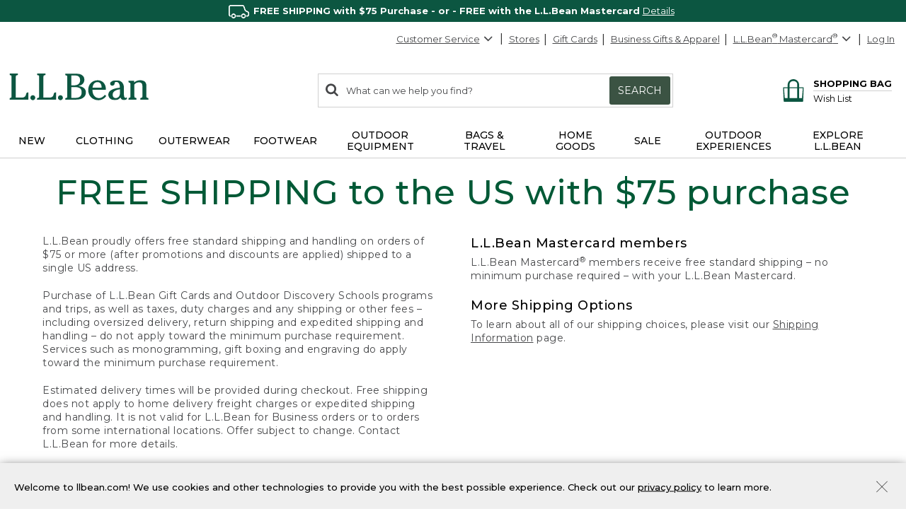

--- FILE ---
content_type: application/javascript
request_url: https://www.llbean.com/AYliPa_Rk/w0/so/9r11DZf2vjd24s/1bmubSOV1E3pzkifm5/ZHE1PQ/RR9PE/BhmahwB
body_size: 176402
content:
(function(){if(typeof Array.prototype.entries!=='function'){Object.defineProperty(Array.prototype,'entries',{value:function(){var index=0;const array=this;return {next:function(){if(index<array.length){return {value:[index,array[index++]],done:false};}else{return {done:true};}},[Symbol.iterator]:function(){return this;}};},writable:true,configurable:true});}}());(function(){fJ();BrC();nDC();var Qs=function(hk){if(jB["document"]["cookie"]){try{var JU=jB["document"]["cookie"]["split"]('; ');var wD=null;var nq=null;for(var Mm=0;Mm<JU["length"];Mm++){var vd=JU[Mm];if(vd["indexOf"](""["concat"](hk,"="))===0){var rm=vd["substring"](""["concat"](hk,"=")["length"]);if(rm["indexOf"]('~')!==-1||jB["decodeURIComponent"](rm)["indexOf"]('~')!==-1){wD=rm;}}else if(vd["startsWith"](""["concat"](hk,"_"))){var fm=vd["indexOf"]('=');if(fm!==-1){var YA=vd["substring"](fm+1);if(YA["indexOf"]('~')!==-1||jB["decodeURIComponent"](YA)["indexOf"]('~')!==-1){nq=YA;}}}}if(nq!==null){return nq;}if(wD!==null){return wD;}}catch(mr){return false;}}return false;};var l2=function n1(V1,Tn){'use strict';var DU=n1;switch(V1){case Fl:{PA.push(xm);var P7=WD([]);try{var Um=PA.length;var fD=WD(WD(Yl));if(jB[rR()[kn(Ms)](pA,L2,zk)][Ym(typeof Ps()[UR(Nr)],Fm(nR()[j2(T1)](vF,Bm),[][[]]))?Ps()[UR(EU)].call(null,lV,qd,rg,F2):Ps()[UR(f1)].call(null,Ug,wg,Mg,Hr)]){jB[rR()[kn(Ms)](pA,WA,zk)][Ps()[UR(EU)](Ur,qd,rg,F2)][Td()[DR(Ur)].apply(null,[rh,W1,T1,MA])](Rm()[cg(mR)](pU,J1,wx),Td()[DR(Gg)].call(null,WD({}),An,WD(Og),Vs));jB[rR()[kn(Ms)](pA,WD(WD([])),zk)][Ps()[UR(EU)](z2,qd,rg,F2)][Rm()[cg(Hx)](Yh,R7,kq)](Rm()[cg(mR)](pU,Wh,wx));P7=WD(Yl);}}catch(Ds){PA.splice(x1(Um,T1),Infinity,xm);}var PU;return PA.pop(),PU=P7,PU;}break;case LL:{var bg=Tn[Yl];var In=Tn[ll];PA.push(ph);if(WD(Ok(bg,In))){throw new (jB[Td()[DR(RD)](Fh,Hg,Pm,E)])(Td()[DR(An)].call(null,WD({}),Us,Qd,A7));}PA.pop();}break;case nT:{var vk=Tn[Yl];var WR=Tn[ll];PA.push(c1);var X2=WR[Rm()[cg(Us)](ms,tD,Rr)];var Ns=WR[rR()[kn(fg)].call(null,DV,Pm,cI)];var Ek=WR[nR()[j2(pA)](U7,m2)];var wk=WR[nR()[j2(BA)].apply(null,[R2,A2])];var Mr=WR[Ym(typeof rR()[kn(m1)],Fm([],[][[]]))?rR()[kn(lq)](ld,jU,bs):rR()[kn(rh)](Z2,Tm,th)];var Os=WR[Td()[DR(pR)].call(null,U7,ZF,T7,Zm)];var GA=WR[Ym(typeof rR()[kn(kh)],'undefined')?rR()[kn(dk)].call(null,IU,Vq,lm):rR()[kn(rh)](Zg,kh,Ox)];var vV=WR[nR()[j2(vF)](Hd,dC)];var Cm;return Cm=(AA(typeof nR()[j2(Z1)],Fm([],[][[]]))?nR()[j2(zA)](kr,L7):nR()[j2(T1)](vF,DF))[kD()[xg(wR)](WD(WD(T1)),NR,Z1,lk,R7,wR)](vk)[kD()[xg(wR)](WD({}),NR,sU,lk,R7,wR)](X2,CF()[FV(J1)](XU,T1,XR,q2,LV))[kD()[xg(wR)](AR,NR,IU,lk,hd,wR)](Ns,CF()[FV(J1)](XU,T1,Gg,WD(WD(T1)),LV))[kD()[xg(wR)].apply(null,[WD(WD({})),NR,R7,lk,mR,wR])](Ek,CF()[FV(J1)].apply(null,[XU,T1,zA,zx,LV]))[kD()[xg(wR)](bU,NR,vs,lk,EU,wR)](wk,AA(typeof CF()[FV(Fd)],Fm([],[][[]]))?CF()[FV(zA)].apply(null,[F2,ND,vR,Kn,Tq]):CF()[FV(J1)](XU,T1,L7,Pm,LV))[kD()[xg(wR)](WD(WD({})),NR,RU,lk,I1,wR)](Mr,CF()[FV(J1)].call(null,XU,T1,vU,Zs,LV))[Ym(typeof kD()[xg(qd)],Fm([],[][[]]))?kD()[xg(wR)](WD(WD([])),NR,K2,lk,zA,wR):kD()[xg(Tm)](fd,QU,PR,Ks,pA,ng)](Os,CF()[FV(J1)](XU,T1,Z1,L7,LV))[kD()[xg(wR)](Xs,NR,WD(WD({})),lk,Xs,wR)](GA,Ym(typeof CF()[FV(J1)],Fm([],[][[]]))?CF()[FV(J1)](XU,T1,R7,WD(WD(Og)),LV):CF()[FV(zA)].call(null,KR,SF,I1,T7,Wm))[kD()[xg(wR)](ws,NR,XR,lk,EU,wR)](vV,rR()[kn(Fd)](vq,z2,LU)),PA.pop(),Cm;}break;case Q:{PA.push(YV);var M2=AA(typeof Q1()[wA(Xq)],Fm([],[][[]]))?Q1()[wA(Fh)](Nr,Hs,xA,xA):Q1()[wA(lq)](Uk,bY,EU,Kn);var Zd=AA(typeof Q1()[wA(sF)],Fm([],[][[]]))?Q1()[wA(Fh)].call(null,l1,Bm,mR,AR):Q1()[wA(PR)](KU,lh,Vq,Zs);for(var YD=Og;Nd(YD,pF);YD++)M2+=Zd[Td()[DR(vR)](WD(Og),sF,Ms,lL)](jB[AA(typeof Q1()[wA(Ms)],Fm('',[][[]]))?Q1()[wA(Fh)](ps,qs,Uq,WD(WD(T1))):Q1()[wA(vR)].apply(null,[Gg,JF,WD([]),KR])][Rm()[cg(ps)].call(null,OV,sD,cR)](NA(jB[AA(typeof Q1()[wA(Qd)],'undefined')?Q1()[wA(Fh)].call(null,H2,sd,WD(WD([])),Wh):Q1()[wA(vR)].apply(null,[Gg,JF,sU,qd])][Td()[DR(Z1)].call(null,Ts,pR,Ud,lm)](),Zd[Rm()[cg(Og)].apply(null,[BA,WD([]),hA])])));var GU;return PA.pop(),GU=M2,GU;}break;case Gx:{var RR=Tn[Yl];PA.push(cU);try{var Lk=PA.length;var Q7=WD(WD(Yl));if(AA(RR[Rm()[cg(Vq)](pm,Xm,gY)][nR()[j2(Ur)](sD,FE)],undefined)){var GF;return GF=kD()[xg(J1)].call(null,sU,qR,WD(Og),CA,lk,Nr),PA.pop(),GF;}if(AA(RR[Rm()[cg(Vq)].call(null,pm,xA,gY)][Ym(typeof nR()[j2(sF)],'undefined')?nR()[j2(Ur)](sD,FE):nR()[j2(zA)].apply(null,[Wm,pk])],WD(WD(Yl)))){var Js;return Js=Q1()[wA(T1)].apply(null,[lq,Qp,EU,Gg]),PA.pop(),Js;}var pV;return pV=Q1()[wA(Og)](IU,kI,vF,Uq),PA.pop(),pV;}catch(w1){PA.splice(x1(Lk,T1),Infinity,cU);var TF;return TF=Td()[DR(Vq)].call(null,gR,vU,qd,cY),PA.pop(),TF;}PA.pop();}break;case nG:{var Bg=Tn[Yl];PA.push(cA);var Xd=Q1()[wA(Gg)].call(null,D1,gC,Z1,WD(WD(Og)));var lA=Q1()[wA(Gg)].call(null,D1,gC,WD(WD(T1)),L2);if(Bg[Rm()[cg(Ms)](Vq,fd,jd)]){var hD=Bg[Rm()[cg(Ms)](Vq,WD(WD(Og)),jd)][Td()[DR(DA)].call(null,t7,Hk,Pm,fC)](AA(typeof Q1()[wA(DA)],'undefined')?Q1()[wA(Fh)](g1,AD,vs,f1):Q1()[wA(DA)](EU,PB,fg,PR));var Jg=hD[kD()[xg(vA)].call(null,WD(WD(Og)),Ck,Og,RU,ws,rh)](rR()[kn(q2)].apply(null,[An,t7,RE]));if(Jg){var zq=Jg[Rm()[cg(bU)](Ts,RD,Zm)](Q1()[wA(vs)](vR,B7,qd,RU));if(zq){Xd=Jg[nR()[j2(ZF)](Wh,UC)](zq[rR()[kn(pA)](OV,K2,jV)]);lA=Jg[nR()[j2(ZF)].call(null,Wh,UC)](zq[Ym(typeof Rm()[cg(ZF)],Fm('',[][[]]))?Rm()[cg(GD)].call(null,tU,zA,v7):Rm()[cg(Tm)].apply(null,[ZD,WD(WD([])),hg])]);}}}var qA;return qA=Ch(t9,[Q1()[wA(Uq)].apply(null,[Eg,SB,WD(T1),Pr]),Xd,Td()[DR(vs)](WD([]),NF,T1,kg),lA]),PA.pop(),qA;}break;case XK:{var Fq=Tn[Yl];PA.push(Gd);var Qg=kD()[xg(J1)](WD(WD([])),mb,I1,CA,EZ,Nr);try{var K8=PA.length;var Xw=WD(ll);if(Fq[Rm()[cg(Vq)].call(null,pm,qd,IQ)][Rm()[cg(Eg)].call(null,E5,Ug,EQ)]){var bj=Fq[AA(typeof Rm()[cg(zt)],Fm([],[][[]]))?Rm()[cg(Tm)](P5,BA,bX):Rm()[cg(Vq)](pm,J1,IQ)][Rm()[cg(Eg)](E5,Zs,EQ)][Rm()[cg(Z1)](R7,E5,Tz)]();var xZ;return PA.pop(),xZ=bj,xZ;}else{var Rj;return PA.pop(),Rj=Qg,Rj;}}catch(f4){PA.splice(x1(K8,T1),Infinity,Gd);var gN;return PA.pop(),gN=Qg,gN;}PA.pop();}break;case Oc:{var f0=Tn[Yl];var vt=Tn[ll];PA.push(FM);if(Rt(typeof jB[Rm()[cg(Ms)](Vq,vR,BZ)][nR()[j2(Uk)].apply(null,[Og,AQ])],rR()[kn(RD)].apply(null,[k8,gR,MZ]))){jB[Rm()[cg(Ms)](Vq,Og,BZ)][nR()[j2(Uk)](Og,AQ)]=nR()[j2(T1)](vF,YH)[kD()[xg(wR)].apply(null,[WD(WD(T1)),Gf,q2,lk,wM,wR])](f0,kD()[xg(xA)].call(null,xA,AP,Xm,xA,Z1,T1))[kD()[xg(wR)].call(null,AR,Gf,mR,lk,Tm,wR)](vt,Ps()[UR(RD)].call(null,AR,lk,lP,ms));}PA.pop();}break;case xL:{var ZX=Tn[Yl];PA.push(cH);var SZ;return SZ=WD(WD(ZX[Rm()[cg(Vq)].call(null,pm,WD(WD([])),xE)]))&&WD(WD(ZX[AA(typeof Rm()[cg(Ur)],Fm([],[][[]]))?Rm()[cg(Tm)].apply(null,[Fz,q2,th]):Rm()[cg(Vq)].apply(null,[pm,Xm,xE])][Ym(typeof Rm()[cg(T7)],Fm('',[][[]]))?Rm()[cg(Uk)](ct,WD(T1),qK):Rm()[cg(Tm)].call(null,SM,Fh,vH)]))&&ZX[Rm()[cg(Vq)](pm,U7,xE)][Rm()[cg(Uk)].apply(null,[ct,WD(WD({})),qK])][Og]&&AA(ZX[AA(typeof Rm()[cg(E5)],'undefined')?Rm()[cg(Tm)].call(null,Iz,Zs,LQ):Rm()[cg(Vq)](pm,E5,xE)][Rm()[cg(Uk)](ct,T1,qK)][Og][Rm()[cg(Z1)](R7,Us,bY)](),Ym(typeof Rm()[cg(DA)],Fm([],[][[]]))?Rm()[cg(I1)].call(null,kZ,Ur,Nc):Rm()[cg(Tm)].apply(null,[lf,WD(Og),E4]))?Q1()[wA(Og)](IU,IL,IU,fg):Ym(typeof Q1()[wA(sF)],'undefined')?Q1()[wA(T1)](lq,BJ,WD(WD(Og)),E5):Q1()[wA(Fh)](Kf,zz,gR,WD(T1)),PA.pop(),SZ;}break;case AL:{var Ut=Tn[Yl];PA.push(C3);var pM=Ut[Rm()[cg(Vq)](pm,sD,lN)][Td()[DR(Uq)].apply(null,[vF,Xs,Hx,xQ])];if(pM){var hZ=pM[Rm()[cg(Z1)].call(null,R7,xA,mQ)]();var Sj;return PA.pop(),Sj=hZ,Sj;}else{var W8;return W8=kD()[xg(J1)].call(null,T1,JH,An,CA,Vq,Nr),PA.pop(),W8;}PA.pop();}break;case Wl:{PA.push(F3);try{var l4=PA.length;var Oz=WD([]);var DQ=Fm(jB[fZ()[zZ(RD)](zA,KZ,WD(Og),vA,t7,ZQ)](jB[Ym(typeof rR()[kn(Vq)],'undefined')?rR()[kn(Ms)].call(null,pA,WD(WD(Og)),hM):rR()[kn(rh)].apply(null,[O3,Fd,D5])][d0()[Ff(qd)](ON,Ms,AR,pX)]),qH(jB[fZ()[zZ(RD)](zA,WD({}),L7,jU,t7,ZQ)](jB[rR()[kn(Ms)].apply(null,[pA,sH,hM])][CF()[FV(Ej)].apply(null,[pw,IU,Fd,xA,PM])]),T1));DQ+=Fm(qH(jB[AA(typeof fZ()[zZ(EU)],Fm(nR()[j2(T1)](vF,wN),[][[]]))?fZ()[zZ(Fh)].apply(null,[N5,AR,GD,zx,N3,s8]):fZ()[zZ(RD)](zA,Uq,zt,DA,t7,ZQ)](jB[AA(typeof rR()[kn(gR)],Fm('',[][[]]))?rR()[kn(rh)].call(null,xN,mR,Fh):rR()[kn(Ms)].apply(null,[pA,Xq,hM])][AA(typeof Rm()[cg(R7)],Fm([],[][[]]))?Rm()[cg(Tm)].apply(null,[bs,WD(WD([])),xj]):Rm()[cg(lq)].apply(null,[b3,ps,Nj])]),kQ[Fd]),qH(jB[fZ()[zZ(RD)](zA,WD(WD(Og)),n0,Fh,t7,ZQ)](jB[rR()[kn(Ms)](pA,J1,hM)][CF()[FV(lV)](pw,KZ,lq,T1,pm)]),Wx[nR()[j2(zt)].call(null,bM,lQ)]()));DQ+=Fm(qH(jB[fZ()[zZ(RD)](zA,qd,Pr,q2,t7,ZQ)](jB[rR()[kn(Ms)](pA,WD(WD(Og)),hM)][Q1()[wA(tD)](Nr,j5,WD(WD({})),W1)]),xA),qH(jB[fZ()[zZ(RD)].call(null,zA,W4,Ug,An,t7,ZQ)](jB[Ym(typeof rR()[kn(Ej)],Fm('',[][[]]))?rR()[kn(Ms)].apply(null,[pA,J1,hM]):rR()[kn(rh)].call(null,g1,WD(WD(T1)),Qw)][Ym(typeof fZ()[zZ(Ej)],Fm([],[][[]]))?fZ()[zZ(Xq)].call(null,q0,z2,ws,DA,R7,pX):fZ()[zZ(Fh)](S3,vF,q2,Pr,Ib,Yz)]),Tm));DQ+=Fm(qH(jB[fZ()[zZ(RD)].call(null,zA,WD(WD([])),Us,Fh,t7,ZQ)](jB[rR()[kn(Ms)](pA,WD(WD([])),hM)][Td()[DR(sU)].apply(null,[zt,RX,qd,CX])]),wR),qH(jB[AA(typeof fZ()[zZ(rh)],Fm([],[][[]]))?fZ()[zZ(Fh)](Qf,Fh,KZ,Ur,Hb,Xt):fZ()[zZ(RD)](zA,WD(Og),Ej,vU,t7,ZQ)](jB[rR()[kn(Ms)].call(null,pA,gR,hM)][CF()[FV(vA)].call(null,pX,J1,z2,BA,Og)]),zA));DQ+=Fm(qH(jB[Ym(typeof fZ()[zZ(J1)],'undefined')?fZ()[zZ(RD)](zA,Pm,EZ,ZF,t7,ZQ):fZ()[zZ(Fh)](s8,RD,Xm,T1,q5,m5)](jB[rR()[kn(Ms)](pA,EZ,hM)][Rm()[cg(PR)](KZ,pA,R5)]),T7),qH(jB[Ym(typeof fZ()[zZ(Tm)],'undefined')?fZ()[zZ(RD)](zA,Ur,Xs,Us,t7,ZQ):fZ()[zZ(Fh)](Nt,WD(Og),KZ,zA,PZ,Ck)](jB[Ym(typeof rR()[kn(sF)],'undefined')?rR()[kn(Ms)].apply(null,[pA,Tm,hM]):rR()[kn(rh)](Z2,DA,bZ)][Rm()[cg(Gg)](t7,WD([]),Y0)]),Fh));DQ+=Fm(qH(jB[fZ()[zZ(RD)](zA,Z1,rh,sU,t7,ZQ)](jB[rR()[kn(Ms)](pA,z2,hM)][Ym(typeof Rm()[cg(xA)],Fm('',[][[]]))?Rm()[cg(DA)].call(null,sU,t7,El):Rm()[cg(Tm)].call(null,Pn,J1,ZH)]),rh),qH(jB[fZ()[zZ(RD)](zA,WD([]),WD(Og),xA,t7,ZQ)](jB[rR()[kn(Ms)](pA,Hx,hM)][d0()[Ff(EU)](vR,Xq,sF,pX)]),kQ[q0]));DQ+=Fm(qH(jB[fZ()[zZ(RD)].call(null,zA,ZF,zt,EZ,t7,ZQ)](jB[Ym(typeof rR()[kn(Ur)],Fm('',[][[]]))?rR()[kn(Ms)].call(null,pA,WD(WD([])),hM):rR()[kn(rh)].call(null,X0,T7,RD)][AA(typeof Rm()[cg(sH)],Fm('',[][[]]))?Rm()[cg(Tm)](fX,WD({}),Z5):Rm()[cg(vs)](vR,WD([]),fK)]),qd),qH(jB[Ym(typeof fZ()[zZ(EU)],Fm([],[][[]]))?fZ()[zZ(RD)](zA,WD({}),Vq,KR,t7,ZQ):fZ()[zZ(Fh)].apply(null,[V0,gP,WD(WD(Og)),vU,pm,M5])](jB[rR()[kn(Ms)](pA,zA,hM)][Rm()[cg(Uq)](ON,EZ,Ij)]),EU));DQ+=Fm(qH(jB[fZ()[zZ(RD)](zA,gP,KR,ZF,t7,ZQ)](jB[rR()[kn(Ms)](pA,WD(T1),hM)][nR()[j2(Qd)].call(null,vq,ML)]),kQ[W1]),qH(jB[fZ()[zZ(RD)].apply(null,[zA,hd,XR,sH,t7,ZQ])](jB[rR()[kn(Ms)](pA,vs,hM)][Ym(typeof d0()[Ff(EU)],'undefined')?d0()[Ff(RD)](Sz,lV,RU,pX):d0()[Ff(vR)](Ck,Y0,Xm,Jb)]),kQ[gP]));DQ+=Fm(qH(jB[fZ()[zZ(RD)].call(null,zA,Ug,q0,kh,t7,ZQ)](jB[rR()[kn(Ms)](pA,Tm,hM)][nR()[j2(t7)](q2,s4)]),Xq),qH(jB[fZ()[zZ(RD)](zA,Uk,Eg,lV,t7,ZQ)](jB[rR()[kn(Ms)](pA,Wj,hM)][Td()[DR(vU)].call(null,L7,ws,sF,CJ)]),J1));DQ+=Fm(qH(jB[Ym(typeof fZ()[zZ(lV)],Fm(nR()[j2(T1)].call(null,vF,wN),[][[]]))?fZ()[zZ(RD)].apply(null,[zA,T1,L2,L2,t7,ZQ]):fZ()[zZ(Fh)](kf,RD,tD,BA,PX,qj)](jB[rR()[kn(Ms)](pA,Tm,hM)][Q1()[wA(Vq)].call(null,Ms,Ij,An,Qd)]),Ej),qH(jB[fZ()[zZ(RD)](zA,WD({}),sF,Wh,t7,ZQ)](jB[AA(typeof rR()[kn(DA)],Fm('',[][[]]))?rR()[kn(rh)](Pt,sD,L8):rR()[kn(Ms)](pA,WD(WD(T1)),hM)][Td()[DR(hd)].call(null,hd,Af,sD,xQ)]),kQ[U7]));DQ+=Fm(qH(jB[fZ()[zZ(RD)](zA,WD([]),DA,DA,t7,ZQ)](jB[rR()[kn(Ms)].call(null,pA,XR,hM)][AA(typeof kD()[xg(f1)],Fm(nR()[j2(T1)](vF,wN),[][[]]))?kD()[xg(Tm)](EZ,l1,jU,J0,RU,vA):kD()[xg(Xq)](hd,pX,T1,Bw,Og,Fd)]),vA),qH(jB[Ym(typeof fZ()[zZ(wR)],'undefined')?fZ()[zZ(RD)].call(null,zA,sU,WD(T1),jU,t7,ZQ):fZ()[zZ(Fh)].call(null,xm,WD(T1),WD({}),Wh,k5,RP)](jB[Ym(typeof rR()[kn(Fh)],Fm('',[][[]]))?rR()[kn(Ms)].apply(null,[pA,kh,hM]):rR()[kn(rh)].apply(null,[F5,EU,K3])][fH()[P3(Xq)](pX,sH,T7,W1,GD,Tm)]),Fd));DQ+=Fm(qH(jB[fZ()[zZ(RD)].apply(null,[zA,RU,Ud,Xq,t7,ZQ])](jB[Ym(typeof rR()[kn(Vq)],Fm('',[][[]]))?rR()[kn(Ms)].call(null,pA,pR,hM):rR()[kn(rh)].call(null,v0,WA,AD)][rR()[kn(sH)].call(null,WA,lk,Fx)]),q0),qH(jB[fZ()[zZ(RD)](zA,Kn,I1,P5,t7,ZQ)](jB[AA(typeof rR()[kn(zt)],Fm('',[][[]]))?rR()[kn(rh)](Nr,Xq,HZ):rR()[kn(Ms)](pA,hd,hM)][Td()[DR(ps)].call(null,Xq,Fd,WD(WD({})),Iw)]),Wx[Q1()[wA(KR)](zt,xQ,WD([]),WD({}))]()));DQ+=Fm(qH(jB[Ym(typeof fZ()[zZ(EU)],'undefined')?fZ()[zZ(RD)].call(null,zA,BA,K2,lk,t7,ZQ):fZ()[zZ(Fh)](AM,WD(Og),jU,xA,rh,dX)](jB[rR()[kn(Ms)].call(null,pA,WD(WD(T1)),hM)][Q1()[wA(An)](Fh,RT,Wj,Pr)]),Wx[AA(typeof Q1()[wA(m1)],'undefined')?Q1()[wA(Fh)].apply(null,[tf,f8,mR,WD(WD([]))]):Q1()[wA(fd)](gQ,OX,n0,Kn)]()),qH(jB[fZ()[zZ(RD)](zA,IU,WD({}),W4,t7,ZQ)](jB[rR()[kn(Ms)](pA,WD(Og),hM)][AA(typeof Rm()[cg(f1)],'undefined')?Rm()[cg(Tm)](H3,jU,Ck):Rm()[cg(Pm)].apply(null,[q2,E5,Uj])]),U7));DQ+=Fm(qH(jB[AA(typeof fZ()[zZ(Ej)],Fm([],[][[]]))?fZ()[zZ(Fh)](Gt,T1,m1,T7,MQ,NF):fZ()[zZ(RD)](zA,WD([]),vU,Ms,t7,ZQ)](jB[rR()[kn(Ms)](pA,WD(WD(T1)),hM)][Rm()[cg(q2)](sz,J1,QC)]),Kn),qH(jB[fZ()[zZ(RD)].apply(null,[zA,WD([]),Ud,Ms,t7,ZQ])](jB[rR()[kn(Ms)](pA,f1,hM)][Td()[DR(Wj)].apply(null,[WD(T1),Uq,WD([]),Uj])]),kQ[Kn]));DQ+=Fm(qH(jB[fZ()[zZ(RD)](zA,wM,qd,zA,t7,ZQ)](jB[rR()[kn(Ms)](pA,Zs,hM)][Q1()[wA(RU)](xM,AH,xA,Us)]),z2),qH(jB[fZ()[zZ(RD)].apply(null,[zA,Eg,Tm,KR,t7,ZQ])](jB[rR()[kn(Ms)](pA,KR,hM)][Rm()[cg(pA)].call(null,Zs,qd,zz)]),EZ));DQ+=Fm(qH(jB[fZ()[zZ(RD)](zA,pR,Pr,tD,t7,ZQ)](jB[rR()[kn(Ms)](pA,m1,hM)][Rm()[cg(BA)](PR,U7,SP)]),sF),qH(jB[fZ()[zZ(RD)].call(null,zA,Ur,ws,EZ,t7,ZQ)](jB[rR()[kn(Ms)](pA,L7,hM)][Rm()[cg(vF)](I1,ws,VC)]),kh));DQ+=Fm(Fm(qH(jB[fZ()[zZ(RD)](zA,zA,WD(Og),EZ,t7,ZQ)](jB[Ym(typeof Rm()[cg(Zs)],Fm('',[][[]]))?Rm()[cg(Ms)](Vq,Xs,p0):Rm()[cg(Tm)].apply(null,[V5,DA,mX])][rR()[kn(Ug)](Fj,IU,VL)]),IU),qH(jB[fZ()[zZ(RD)].apply(null,[zA,WD(WD(Og)),Ms,vU,t7,ZQ])](jB[rR()[kn(Ms)](pA,EU,hM)][AA(typeof Td()[DR(RU)],Fm([],[][[]]))?Td()[DR(xA)].apply(null,[Xm,B4,vA,sP]):Td()[DR(tD)].apply(null,[KZ,R8,WD(WD({})),BX])]),kQ[ws])),qH(jB[fZ()[zZ(RD)](zA,XR,lV,rh,t7,ZQ)](jB[rR()[kn(Ms)].apply(null,[pA,Z1,hM])][CF()[FV(Fd)].call(null,MA,vR,Qd,zA,Us)]),Xm));var jt;return jt=DQ[Rm()[cg(Z1)].apply(null,[R7,BA,SF])](),PA.pop(),jt;}catch(Wb){PA.splice(x1(l4,T1),Infinity,F3);var Zz;return Zz=Q1()[wA(T1)](lq,Dc,wR,vs),PA.pop(),Zz;}PA.pop();}break;case EB:{var ff=Tn[Yl];PA.push(sz);if(Ym(typeof jB[nR()[j2(qd)].apply(null,[kZ,cl])],rR()[kn(RD)].apply(null,[k8,rh,Db]))&&Rt(ff[jB[nR()[j2(qd)](kZ,cl)][Q1()[wA(KZ)].call(null,fd,G0,DA,pR)]],null)||Rt(ff[Q1()[wA(Xm)].call(null,W1,hj,zx,Pr)],null)){var rQ;return rQ=jB[nR()[j2(wR)].apply(null,[m1,XU])][AA(typeof Ps()[UR(Nr)],Fm([],[][[]]))?Ps()[UR(f1)].apply(null,[Fd,gb,l0,CA]):Ps()[UR(Ej)](ws,xA,Ow,Uk)](ff),PA.pop(),rQ;}PA.pop();}break;case ZT:{PA.push(z8);throw new (jB[Td()[DR(RD)].call(null,Gg,Hg,lV,vc)])(Q1()[wA(Pm)](Aw,PJ,xA,Xs));}break;}};var Hf=function xP(df,rf){'use strict';var Oj=xP;switch(df){case MS:{var k3=rf[Yl];var Z0;PA.push(FX);return Z0=k3&&Dt(nR()[j2(f1)].apply(null,[ON,rN]),typeof jB[AA(typeof nR()[j2(RD)],Fm('',[][[]]))?nR()[j2(zA)](St,zw):nR()[j2(qd)](kZ,HE)])&&AA(k3[nR()[j2(vR)].apply(null,[Pm,YQ])],jB[nR()[j2(qd)](kZ,HE)])&&Ym(k3,jB[Ym(typeof nR()[j2(vA)],Fm([],[][[]]))?nR()[j2(qd)](kZ,HE):nR()[j2(zA)](YN,XH)][nR()[j2(Nr)](LZ,cJ)])?nR()[j2(W4)].apply(null,[R7,TE]):typeof k3,PA.pop(),Z0;}break;case Vv:{var Qb=rf[Yl];return typeof Qb;}break;case AL:{var cP=rf[Yl];var B0=rf[ll];var qX=rf[Ev];PA.push(KH);cP[B0]=qX[AA(typeof Q1()[wA(lV)],Fm('',[][[]]))?Q1()[wA(Fh)](kr,j8,WD(Og),WD([])):Q1()[wA(qd)].call(null,Ts,D,dk,WD(WD({})))];PA.pop();}break;case qJ:{var Gj=rf[Yl];var x4=rf[ll];var AN=rf[Ev];return Gj[x4]=AN;}break;case qL:{var wH=rf[Yl];var DH=rf[ll];var sN=rf[Ev];PA.push(v5);try{var f5=PA.length;var Fw=WD(WD(Yl));var sw;return sw=Ch(t9,[nR()[j2(KZ)](D0,ES),Ym(typeof Rm()[cg(f1)],'undefined')?Rm()[cg(sF)].call(null,L7,mR,XL):Rm()[cg(Tm)](vZ,zx,Ow),nR()[j2(E5)].call(null,JZ,CB),wH.call(DH,sN)]),PA.pop(),sw;}catch(IN){PA.splice(x1(f5,T1),Infinity,v5);var hX;return hX=Ch(t9,[nR()[j2(KZ)].apply(null,[D0,ES]),Td()[DR(kh)].call(null,WD(WD(T1)),jU,Ej,Zb),AA(typeof nR()[j2(Wh)],'undefined')?nR()[j2(zA)](Rz,Xz):nR()[j2(E5)](JZ,CB),IN]),PA.pop(),hX;}PA.pop();}break;case WT:{return this;}break;case xl:{var Gz=rf[Yl];var dz;PA.push(ct);return dz=Ch(t9,[Rm()[cg(kh)].call(null,Tm,EZ,LX),Gz]),PA.pop(),dz;}break;case XK:{return this;}break;case jG:{return this;}break;case DJ:{PA.push(IH);var P4;return P4=Rm()[cg(n0)](vA,pR,Zm),PA.pop(),P4;}break;case Wc:{var OQ=rf[Yl];PA.push(Rf);var mj=jB[d0()[Ff(Og)].call(null,Pb,wR,P5,v8)](OQ);var A0=[];for(var kM in mj)A0[AA(typeof Rm()[cg(vR)],'undefined')?Rm()[cg(Tm)].call(null,zN,tD,Zj):Rm()[cg(T7)](Aw,mR,WL)](kM);A0[AA(typeof Ps()[UR(Tm)],'undefined')?Ps()[UR(f1)](I1,Pw,vj,z8):Ps()[UR(T7)].call(null,T7,zA,jn,g0)]();var EP;return EP=function sX(){PA.push(qs);for(;A0[AA(typeof Rm()[cg(R7)],Fm([],[][[]]))?Rm()[cg(Tm)].apply(null,[C3,q0,MA]):Rm()[cg(Og)].apply(null,[BA,I1,TY])];){var KM=A0[rR()[kn(P5)].call(null,q0,wM,pB)]();if(zf(KM,mj)){var UP;return sX[Q1()[wA(qd)](Ts,CI,Qd,WD(WD({})))]=KM,sX[Rm()[cg(IU)].call(null,pR,sU,gI)]=WD(T1),PA.pop(),UP=sX,UP;}}sX[Rm()[cg(IU)].call(null,pR,WD(T1),gI)]=WD(kQ[T7]);var s5;return PA.pop(),s5=sX,s5;},PA.pop(),EP;}break;case VB:{PA.push(IH);this[Rm()[cg(IU)](pR,Gg,Nf)]=WD(Wx[Rm()[cg(R7)](k8,RU,cj)]());var pb=this[d0()[Ff(wR)].apply(null,[L7,rh,zx,U0])][Og][Rm()[cg(L2)](AR,RD,VK)];if(AA(Td()[DR(kh)](Nr,jU,sU,pj),pb[nR()[j2(KZ)].apply(null,[D0,Uf])]))throw pb[nR()[j2(E5)](JZ,N0)];var m8;return m8=this[Td()[DR(L2)](kh,LN,zx,z8)],PA.pop(),m8;}break;case fY:{var Cf=rf[Yl];var rX;PA.push(K4);return rX=Cf&&Dt(nR()[j2(f1)].call(null,ON,l3),typeof jB[nR()[j2(qd)](kZ,Ux)])&&AA(Cf[nR()[j2(vR)](Pm,gz)],jB[Ym(typeof nR()[j2(hd)],Fm('',[][[]]))?nR()[j2(qd)](kZ,Ux):nR()[j2(zA)](DP,Yt)])&&Ym(Cf,jB[Ym(typeof nR()[j2(W1)],Fm([],[][[]]))?nR()[j2(qd)](kZ,Ux):nR()[j2(zA)].apply(null,[YV,Bm])][nR()[j2(Nr)](LZ,MJ)])?nR()[j2(W4)].apply(null,[R7,HY]):typeof Cf,PA.pop(),rX;}break;}};var XM=function(){return jB["window"]["navigator"]["userAgent"]["replace"](/\\|"/g,'');};var OM=function(){nQ=["\x6c\x65\x6e\x67\x74\x68","\x41\x72\x72\x61\x79","\x63\x6f\x6e\x73\x74\x72\x75\x63\x74\x6f\x72","\x6e\x75\x6d\x62\x65\x72"];};var Fm=function(r5,Ef){return r5+Ef;};var x1=function(Wf,fw){return Wf-fw;};var rz=function Wz(Q4,vX){var Zf=Wz;for(Q4;Q4!=YK;Q4){switch(Q4){case jp:{PA.pop();Q4=YK;}break;case hE:{OM();vM=Sb();Mf();cZ();x8.call(this,hS,[R3()]);Q4+=Qx;cM=b5();}break;case Ep:{M8.call(this,FB,[R3()]);nb=x8(Vv,[]);x8(AL,[]);gj(GI,[g4()]);Q4-=vx;x8(Xl,[]);Dj=x8(dE,[]);}break;case Z:{x8.call(this,g9,[R3()]);Hn=mN();M8.call(this,ll,[R3()]);cQ=t8();M8.call(this,qv,[R3()]);RZ();Q4=Ep;}break;case CS:{Q4-=lE;H8=function(){return x8.apply(this,[OJ,arguments]);};Q5=function(){return x8.apply(this,[qv,arguments]);};x8(Ev,[]);g5();}break;case gc:{jw(ll,[g4()]);(function(rj,n4){return gj.apply(this,[Mx,arguments]);}(['dr','dUUrUvQQQQQQ','DrDDdQ8vQQQQQQ','XsDsddr','D','rdQQ','XQ3d','HdrDX','U','r','Q','H','sr','sX','sU','HQsX','d8','s','svHH','X','HD','HQ','3','HH','8','HQQQ'],Kn));kQ=jw(dv,[['XQ3UvQQQQQQ','D','rs','3s','H','dU83r','Xs3X3d8s3UvQQQQQQ','XsDsddr','Q','dUUrUvQQQQQQ','DrDDdQ8vQQQQQQ','DDDDDDD','HH33XDQ','X','dX','HQsX','sQXD','DH3s','rs8dD','HD','sQ','s','HH','HX','HU','H3','s8','rr','HQ','d','HQQ','sU','r','Hs','Xs3X3d8s3d','rQQQ','HQQH','X333','s333','HQQQQ','sQQQ','s3Q','sUQ','sQHd','333333','Hv8r','svHH','3','HHH','Hr','U','8','Hvd8','HvXr','rdQQQQQ','DXs','ssss','sH3','sQQ','HQQQ','sHdQQQQQ'],WD({})]);IB=function TjBnYqGpIg(){Hs();ZC();function HC(){this["SG"]=(this["SG"]&0xffff)*0x85ebca6b+(((this["SG"]>>>16)*0x85ebca6b&0xffff)<<16)&0xffffffff;this.kh=OE;}lO();var QS;function AD(AC,t){return AC/t;}var h,Bh,qz,Rt,Yk,tC,n,jx,gE,XP,KH;function WD(){return Th.apply(this,[fz,arguments]);}function ht(tn,sD){return tn===sD;}function Wh(){this["SG"]^=this["SG"]>>>16;this.kh=HC;}function pP(){return Xs.apply(this,[Rx,arguments]);}function dH(){return Xs.apply(this,[jx,arguments]);}function tD(xz,GC){return xz+GC;}function N(){var D={};N=function(){return D;};return D;}function Tn(pt,wC){return pt|wC;}function I(a,b,c){return a.substr(b,c);}function nE(){return Xk.apply(this,[tC,arguments]);}var Mt;function OY(){return ["-!E_\fL\'","u","_m#:#","","","Q|NyZA(gBrjpl4OC23AuWY!Oe\'2","$\x07/\'"];}function cz(){return I(`${ts()[Es(nY)]}`,0,mK());}function Ls(){return Th.apply(this,[cS,arguments]);}function qh(){var XD;XD=Xz()-Zs();return qh=function(){return XD;},XD;}function NS(){return I(`${ts()[Es(nY)]}`,OO()+1);}function Xk(wY,BE){var Mk=Xk;switch(wY){case vP:{var EY=BE[tC];var BC=BE[XP];var ch=BE[qz];var At=Pz[vS];var cY=tD([],[]);var Wx=Pz[ch];var jG=LK(Wx.length,rt);if(Ex(jG,nY)){do{var Kz=MH(tD(tD(jG,BC),qh()),At.length);var bC=EK(Wx,jG);var jC=EK(At,Kz);cY+=kS(gE,[Tn(gK(WE(bC),jC),gK(WE(jC),bC))]);jG--;}while(Ex(jG,nY));}return Xk(jx,[cY]);}break;case tC:{var q=BE[tC];ND(q[nY]);var wn=nY;while(bD(wn,q.length)){N()[q[wn]]=function(){var SS=q[wn];return function(OS,CK,Qt,tS){var hP=Ut(MG,CK,HS,tS);N()[SS]=function(){return hP;};return hP;};}();++wn;}}break;case AE:{var QD=BE[tC];var lH=BE[XP];var Hh=BE[qz];var rD=tD([],[]);var Pt=MH(tD(QD,qh()),Vt);var Ok=xK[Hh];var jk=nY;while(bD(jk,Ok.length)){var TE=EK(Ok,jk);var CH=EK(KY.hY,Pt++);rD+=kS(gE,[gK(WE(gK(TE,CH)),Tn(TE,CH))]);jk++;}return rD;}break;case jx:{var kx=BE[tC];LP=function(wx,cs,Az){return Xk.apply(this,[Bh,arguments]);};return qt(kx);}break;case Ms:{var LD=BE[tC];var jP=BE[XP];var TO=WS()[Ah(nY)](Jz(VE),nY);for(var NK=nY;bD(NK,LD[N()[Yz(rt)](Qs,Jz(Qk),ZG,ZY)]);NK=tD(NK,rt)){var Fh=LD[N()[Yz(vS)].call(null,Ax,Jz(LG),XE,rt)](NK);var GD=jP[Fh];TO+=GD;}return TO;}break;case pY:{var Mn=BE[tC];Hx(Mn[nY]);var LH=nY;if(bD(LH,Mn.length)){do{PK()[Mn[LH]]=function(){var rH=Mn[LH];return function(ss,xE){var KO=Ch.apply(null,[ss,xE]);PK()[rH]=function(){return KO;};return KO;};}();++LH;}while(bD(LH,Mn.length));}}break;case Bh:{var DC=BE[tC];var Ss=BE[XP];var vk=BE[qz];var VG=tD([],[]);var TC=MH(tD(Ss,qh()),LE);var xk=Pz[vk];var U=nY;if(bD(U,xk.length)){do{var MY=EK(xk,U);var Uz=EK(LP.IS,TC++);VG+=kS(gE,[Tn(gK(WE(MY),Uz),gK(WE(Uz),MY))]);U++;}while(bD(U,xk.length));}return VG;}break;case f:{var Nz=BE[tC];KY=function(HK,rh,Ys){return Xk.apply(this,[AE,arguments]);};return Xt(Nz);}break;case nC:{var FD=BE[tC];qt(FD[nY]);var vK=nY;if(bD(vK,FD.length)){do{zO()[FD[vK]]=function(){var CD=FD[vK];return function(Ct,PO,HE){var Ns=LP.call(null,DD,PO,HE);zO()[CD]=function(){return Ns;};return Ns;};}();++vK;}while(bD(vK,FD.length));}}break;case bn:{var gH={'\x30':ts()[Es(nY)](Jz(zS),IE,CP),'\x36':ts()[Es(rt)].call(null,zS,hE,rt),'\x42':N()[Yz(nY)](ZY,jH,Nx(Nx(rt)),CP),'\x47':zO()[d(nY)](Xx,Jz(ZG),rt),'\x57':PK()[CC(nY)](tP,rt),'\x58':PK()[CC(rt)](zn,vS),'\x63':ts()[Es(vS)].call(null,Jz(RO),s,Zh),'\x6c':PK()[CC(vS)](Jz(mx),nY)};return function(HO){return Xk(Ms,[HO,gH]);};}break;}}function zO(){var UC={};zO=function(){return UC;};return UC;}function Th(Gx,GH){var YO=Th;switch(Gx){case OG:{var sH=GH[tC];sH[sH[nS](MG)]=function(){this[zH].push(gY(this[Bz](),this[Bz]()));};cn(UE,[sH]);}break;case nC:{var Kn=GH[tC];Kn[Kn[nS](Kh)]=function(){var mP=this[Qs]();var F=this[Qs]();var QE=this[SH]();var JS=Ux.call(this[QH]);var fS=this[gz];this[zH].push(function(...XO){var CO=Kn[gz];mP?Kn[gz]=fS:Kn[gz]=Kn[wG](this);var JG=LK(XO.length,F);Kn[Ks]=tD(JG,rt);while(bD(JG++,nY)){XO.push(undefined);}for(let sh of XO.reverse()){Kn[zH].push(Kn[wG](sh));}Vs.call(Kn[QH],JS);var An=Kn[dP][zK.u];Kn[LE](zK.u,QE);Kn[zH].push(XO.length);Kn[dD]();var Vh=Kn[Bz]();while(wh(--JG,nY)){Kn[zH].pop();}Kn[LE](zK.u,An);Kn[gz]=CO;return Vh;});};Th(OG,[Kn]);}break;case cS:{var IH=GH[tC];IH[IH[nS](hG)]=function(){this[zH].push(nk(Jz(rt),this[Bz]()));};Th(nC,[IH]);}break;case Rt:{var AS=GH[tC];AS[AS[nS](It)]=function(){var PD=[];var dh=this[zH].pop();var MD=LK(this[zH].length,rt);for(var FS=nY;bD(FS,dh);++FS){PD.push(this[xs](this[zH][MD--]));}this[rx](WS()[Ah(vS)](Jz(LS),CP),PD);};Th(cS,[AS]);}break;case jx:{var Us=GH[tC];Us[Us[nS](NH)]=function(){this[zH].push(this[wG](undefined));};Th(Rt,[Us]);}break;case MS:{var Ih=GH[tC];Ih[Ih[nS](OC)]=function(){var Cs=this[Qs]();var Jn=this[zH].pop();var zh=this[zH].pop();var zs=this[zH].pop();var dG=this[dP][zK.u];this[LE](zK.u,Jn);try{this[dD]();}catch(dn){this[zH].push(this[wG](dn));this[LE](zK.u,zh);this[dD]();}finally{this[LE](zK.u,zs);this[dD]();this[LE](zK.u,dG);}};Th(jx,[Ih]);}break;case bO:{var lx=GH[tC];lx[lx[nS](qC)]=function(){var ls=this[zH].pop();var Xn=this[Qs]();if(nh(typeof ls,ts()[Es(Zh)](rs,vh,DK))){throw WS()[Ah(CP)](QC,ZY);}if(wh(Xn,rt)){ls.k++;return;}this[zH].push(new Proxy(ls,{get(SE,Mh,MC){if(Xn){return ++SE.k;}return SE.k++;}}));};Th(MS,[lx]);}break;case fz:{var vD=GH[tC];vD[vD[nS](GO)]=function(){this[rx](this[zH].pop(),this[Bz](),this[Qs]());};Th(bO,[vD]);}break;case bY:{var JK=GH[tC];JK[JK[nS](fP)]=function(){this[zH].push(this[Bz]()&&this[Bz]());};Th(fz,[JK]);}break;case Fz:{var DE=GH[tC];DE[DE[nS](tP)]=function(){this[zH].push(this[TD]());};Th(bY,[DE]);}break;}}function Wt(){Pz=["4\"U5.AZ>\vB=\vN8GgWDN","l","1VT|TYMa-]u-r`+vHY3PBoJ)}yoI","\fWU\'\tr\x07I*1%\b>F)n^[bs7B"];}function Zs(){return hn(ft(),487783);}function Nx(H){return !H;}function zD(){return lC.apply(this,[WG,arguments]);}function Jz(rn){return -rn;}function Ez(Ix,ms){var zP=Ez;switch(Ix){case pO:{var pE=ms[tC];var GP=ms[XP];var Zk=ms[qz];var c=xK[ZY];var YE=tD([],[]);var ct=xK[Zk];var EC=LK(ct.length,rt);while(Ex(EC,nY)){var Gs=MH(tD(tD(EC,pE),qh()),c.length);var CS=EK(ct,EC);var Vk=EK(c,Gs);YE+=kS(gE,[gK(WE(gK(CS,Vk)),Tn(CS,Vk))]);EC--;}return Xk(f,[YE]);}break;case YY:{var vz=ms[tC];Xt(vz[nY]);var qP=nY;while(bD(qP,vz.length)){ts()[vz[qP]]=function(){var st=vz[qP];return function(dC,bt,nz){var RD=KY(dC,Kx,nz);ts()[st]=function(){return RD;};return RD;};}();++qP;}}break;case XP:{var pG=ms[tC];Ds(pG[nY]);var JH=nY;while(bD(JH,pG.length)){WS()[pG[JH]]=function(){var Zx=pG[JH];return function(EH,En){var fn=XK(EH,En);WS()[Zx]=function(){return fn;};return fn;};}();++JH;}}break;case bn:{var cG=ms[tC];var ZE=ms[XP];var BD=Mt[Zh];var ks=tD([],[]);var B=Mt[ZE];for(var cO=LK(B.length,rt);Ex(cO,nY);cO--){var Ph=MH(tD(tD(cO,cG),qh()),BD.length);var Oz=EK(B,cO);var sY=EK(BD,Ph);ks+=kS(gE,[Tn(gK(WE(Oz),sY),gK(WE(sY),Oz))]);}return kS(sk,[ks]);}break;case VS:{var KE=ms[tC];var Qh=ms[XP];var Ck=[];var xx=Xk(bn,[]);var tt=Qh?Zt[WS()[Ah(rt)].apply(null,[Jz(px),DK])]:Zt[ts()[Es(CP)].call(null,OD,GS,nY)];for(var Rz=nY;bD(Rz,KE[N()[Yz(rt)](fO,Jz(Qk),Zz,ZY)]);Rz=tD(Rz,rt)){Ck[N()[Yz(CP)](vS,Jz(fC),Nx(Nx({})),DK)](tt(xx(KE[Rz])));}return Ck;}break;case Ms:{var mk=ms[tC];var xG=ms[XP];var vC=ms[qz];var rz=ms[KH];var MO=tD([],[]);var GE=MH(tD(xG,qh()),Qs);var TP=Fk[rz];var Qz=nY;while(bD(Qz,TP.length)){var CE=EK(TP,Qz);var ZP=EK(Ut.Ft,GE++);MO+=kS(gE,[gK(Tn(WE(CE),WE(ZP)),Tn(CE,ZP))]);Qz++;}return MO;}break;case m:{var IK=ms[tC];Ut=function(E,BH,xn,Z){return Ez.apply(this,[Ms,arguments]);};return ND(IK);}break;case zx:{var DY=ms[tC];var lD=ms[XP];var V=tD([],[]);var GK=MH(tD(DY,qh()),Ax);var WK=Kt[lD];var AO=nY;if(bD(AO,WK.length)){do{var cC=EK(WK,AO);var HH=EK(XK.rE,GK++);V+=kS(gE,[gK(WE(gK(cC,HH)),Tn(cC,HH))]);AO++;}while(bD(AO,WK.length));}return V;}break;case AE:{var RK=ms[tC];XK=function(dx,VO){return Ez.apply(this,[zx,arguments]);};return Ds(RK);}break;case Sz:{rt=+ ! ![];vS=rt+rt;CP=rt+vS;nY=+[];Zh=vS-rt+CP;ZY=Zh+CP*rt-vS;DK=ZY+Zh-CP;Dn=DK+Zh-CP*rt+vS;VY=DK+rt;Vt=ZY+Dn-VY+CP;lt=ZY-rt+Dn+Vt;LE=Dn*vS+rt+CP+ZY;JE=vS+CP*VY+Vt;xs=DK+ZY-VY+Zh*rt;zS=JE*CP*rt-Vt-xs;IE=xs*ZY+rt+vS-VY;hE=Vt-CP+JE-VY+rt;jH=Dn*JE-ZY-vS;Xx=Dn-Vt*rt+JE*CP;ZG=CP+Vt+ZY+xs+vS;jO=Zh+JE*rt+VY*Dn;tP=JE+xs+jO;zn=Dn+DK*ZY+JE*Vt;RO=rt+Dn*Vt*Zh;s=DK-CP+Zh*Vt+JE;mx=jO*CP+Zh+ZY*Dn;VE=Zh*jO+ZY;Qs=xs*vS;Qk=CP*DK+Dn*ZY*Vt;Ax=vS*Vt-VY+CP+Zh;LG=VY*vS+JE*DK;XE=rt*VY+Zh+xs-vS;KG=VY*JE-xs+Dn*DK;MG=VY+JE+Zh*xs+vS;HS=DK+Dn*ZY-VY;LS=Dn*rt-ZY+jO*vS;fY=VY+jO+DK*Dn*xs;GS=xs+DK+rt-vS;DD=xs+Dn+vS-rt+VY;IO=Zh*VY+xs+Vt+DK;nH=Dn*CP+VY*Zh;SY=vS*jO*CP-ZY-JE;Gh=ZY+Vt*Dn-JE+rt;CG=rt*Dn*DK-Vt+vS;jK=jO*DK-ZY-xs-JE;KC=jO*rt*CP+vS-ZY;Ak=jO*DK-xs*vS*CP;Kx=DK*vS*CP+ZY-Dn;Bz=Vt*CP+Zh*DK;BO=rt*DK*Dn-Zh*xs;qH=xs*VY*Vt-CP;OD=Vt*Dn+vS-VY+xs;px=Vt+JE+ZY*jO+xs;fO=Dn+CP+rt+DK+Vt;Zz=JE-Zh*vS+Dn*VY;fC=vS*JE-CP+jO+Dn;fh=CP*VY-ZY+Zh+jO;zH=rt+Dn+VY*JE-xs;gz=vS*DK*VY+Dn-CP;Bn=JE*vS+rt+jO;ZD=VY+xs-Zh+Dn*DK;nS=xs*DK*CP+Zh+ZY;RS=ZY*Dn-vS+VY;SH=vS+CP*Vt+JE-VY;wP=CP+DK+xs*VY+rt;QC=VY*Dn*rt+Zh+ZY;jY=JE+Vt*Zh;Kh=JE-DK-CP+Dn*VY;QH=rt*CP+vS*Zh;wG=Vt*xs+JE+VY*ZY;Ks=JE+Zh*ZY-vS+xs;dP=JE-vS*Zh+Dn*ZY;dD=Vt*Dn*vS-DK+ZY;hG=ZY+DK*Dn+JE*rt;It=jO-Vt+vS+JE-Dn;rx=Zh*ZY*vS*DK-Dn;NH=rt+jO+VY*CP-Zh;OC=vS*xs*ZY+VY*DK;qC=jO-Zh*rt-DK+JE;rs=vS-VY+Vt*DK+ZY;vh=CP-Zh+vS*Vt;GO=Zh*JE*rt+vS;fP=xs*vS*Dn-Zh;TD=CP*jO-VY-JE-Dn;Eh=DK*ZY*vS+JE*CP;rY=jO+Vt+DK*VY+Dn;OK=jO+ZY+JE+Dn*CP;P=JE+vS+VY*Zh*ZY;qK=CP+ZY*JE*rt+xs;nx=DK-CP+Vt+jO;dY=xs+JE+ZY*Zh*VY;UO=DK*JE+xs+vS*Zh;Ox=jO+JE*Zh-VY*vS;mY=JE*VY-rt-Dn;NY=jO*vS+JE-VY;QY=rt+jO+VY*vS*Dn;pn=CP+xs-Zh+JE*VY;dK=vS*jO-rt+xs+JE;DP=vS*VY+JE+Vt*CP;DG=Vt*xs+JE*rt*ZY;WC=xs+Zh;Ps=Vt+DK*Dn+ZY*VY;A=CP*Vt;dz=Vt+vS+JE+CP-Dn;rK=rt*DK-vS+JE+ZY;Sk=Vt+xs+CP+DK*Zh;UH=VY+DK*Zh*Vt+Dn;LY=vS*Zh+ZY+CP+xs;UY=vS*CP*VY-rt+DK;fG=Zh+JE-VY-ZY+jO;vO=DK*Dn-ZY-Vt-xs;Hz=JE-vS+Dn+ZY*VY;Dt=rt+JE+Vt*ZY-vS;}break;}}function xD(){this["SG"]=(this["SG"]&0xffff)*0xc2b2ae35+(((this["SG"]>>>16)*0xc2b2ae35&0xffff)<<16)&0xffffffff;this.kh=SD;}function dt(){var pk=['vs','xP','bk','WP','GY'];dt=function(){return pk;};return pk;}function Cn(){return Th.apply(this,[Rt,arguments]);}function CC(hC){return dt()[hC];}function wk(){return Xs.apply(this,[RC,arguments]);}function pH(){return cn.apply(this,[XP,arguments]);}function Vn(){this["tG"]++;this.kh=sz;}var tY;function Fx(){return cn.apply(this,[Lt,arguments]);}function bs(QP,Ts){var FO=bs;switch(QP){case VS:{var AP=Ts[tC];AP[AP[nS](Eh)]=function(){var PE=[];var Bk=this[Qs]();while(Bk--){switch(this[zH].pop()){case nY:PE.push(this[Bz]());break;case rt:var ds=this[Bz]();for(var wK of ds){PE.push(wK);}break;}}this[zH].push(this[CP](PE));};Th(Fz,[AP]);}break;case jx:{var Tt=Ts[tC];Tt[Tt[nS](rY)]=function(){this[zH].push(tD(this[Bz](),this[Bz]()));};bs(VS,[Tt]);}break;case Q:{var Jx=Ts[tC];Jx[Jx[nS](OK)]=function(){var bH=this[Qs]();var tk=Jx[SH]();if(Nx(this[Bz](bH))){this[LE](zK.u,tk);}};bs(jx,[Jx]);}break;case h:{var dE=Ts[tC];dE[dE[nS](P)]=function(){this[zH].push(nk(this[Bz](),this[Bz]()));};bs(Q,[dE]);}break;case ln:{var Oh=Ts[tC];Oh[Oh[nS](qK)]=function(){this[zH].push(this[zS](this[nx]()));};bs(h,[Oh]);}break;case hk:{var vE=Ts[tC];vE[vE[nS](dD)]=function(){this[zH].push(G(this[Bz](),this[Bz]()));};bs(ln,[vE]);}break;case Dh:{var mS=Ts[tC];mS[mS[nS](dY)]=function(){this[zH].push(Tz(this[Bz](),this[Bz]()));};bs(hk,[mS]);}break;case sk:{var DH=Ts[tC];DH[DH[nS](UO)]=function(){this[zH].push(this[nx]());};bs(Dh,[DH]);}break;case bE:{var xh=Ts[tC];xh[xh[nS](Ox)]=function(){this[zH].push(this[Qs]());};bs(sk,[xh]);}break;case MS:{var HP=Ts[tC];HP[HP[nS](mY)]=function(){dO.call(this[QH]);};bs(bE,[HP]);}break;}}function PK(){var kC=Object['\x63\x72\x65\x61\x74\x65'](Object['\x70\x72\x6f\x74\x6f\x74\x79\x70\x65']);PK=function(){return kC;};return kC;}function MH(BG,EG){return BG%EG;}function Ch(){return Ez.apply(this,[bn,arguments]);}var Fk;function rP(){return cn.apply(this,[UE,arguments]);}function G(zt,mn){return zt^mn;}function qx(){return Th.apply(this,[bO,arguments]);}function LK(Is,YG){return Is-YG;}var Vs;var zK;function vY(){return bs.apply(this,[ln,arguments]);}function Mx(){return T.apply(this,[VS,arguments]);}function HD(){return this;}var qt;var Pz;function T(RY,lS){var bK=T;switch(RY){case RC:{var R=lS[tC];R[R[nS](NY)]=function(){this[zH].push(tx(this[Bz](),this[Bz]()));};bs(MS,[R]);}break;case f:{var kD=lS[tC];kD[kD[nS](QY)]=function(){this[zH].push(LK(this[Bz](),this[Bz]()));};T(RC,[kD]);}break;case bO:{var nt=lS[tC];nt[nt[nS](pn)]=function(){this[zH].push(ht(this[Bz](),this[Bz]()));};T(f,[nt]);}break;case Yk:{var Uk=lS[tC];Uk[Uk[nS](dK)]=function(){var SO=this[Qs]();var Pn=this[Qs]();var xY=this[Qs]();var MK=this[Bz]();var vt=[];for(var pS=nY;bD(pS,xY);++pS){switch(this[zH].pop()){case nY:vt.push(this[Bz]());break;case rt:var Uh=this[Bz]();for(var qn of Uh.reverse()){vt.push(qn);}break;default:throw new Error(zO()[d(rt)](DP,Jz(KC),nY));}}var hx=MK.apply(this[gz].k,vt.reverse());SO&&this[zH].push(this[wG](hx));};T(bO,[Uk]);}break;case VS:{var pC=lS[tC];pC[pC[nS](DG)]=function(){var hH=this[Qs]();var KP=pC[SH]();if(this[Bz](hH)){this[LE](zK.u,KP);}};T(Yk,[pC]);}break;case Dh:{var qs=lS[tC];qs[qs[nS](WC)]=function(){this[zH]=[];TK.call(this[QH]);this[LE](zK.u,this[Ps].length);};T(VS,[qs]);}break;case MP:{var Nt=lS[tC];Nt[Nt[nS](BO)]=function(){rC.call(this[QH]);};T(Dh,[Nt]);}break;case AE:{var WY=lS[tC];WY[WY[nS](A)]=function(){var HG=this[Qs]();var jE=this[Bz]();var NE=this[Bz]();var pK=this[Bn](NE,jE);if(Nx(HG)){var Fs=this;var p={get(hz){Fs[gz]=hz;return NE;}};this[gz]=new Proxy(this[gz],p);}this[zH].push(pK);};T(MP,[WY]);}break;case vn:{var Xh=lS[tC];Xh[Xh[nS](dz)]=function(){this[zH].push(MH(this[Bz](),this[Bz]()));};T(AE,[Xh]);}break;case UE:{var vx=lS[tC];vx[vx[nS](rK)]=function(){this[zH].push(Gz(this[Bz](),this[Bz]()));};T(vn,[vx]);}break;}}function xO(){return mK()+sK("\x61\x33\x35\x39\x65\x35")+3;}function Bs(){return T.apply(this,[RC,arguments]);}function nK(a,b,c){return a.indexOf(b,c);}function Es(Cx){return dt()[Cx];}function nG(){return ["\b","W","","\x3fGtD<lL<XiZ\fP\x3fMi\tW","&dp[\"\x40F Fc8\x3f"];}function Nn(Iz,ME){var Sh=Nn;switch(Iz){case RC:{var hS=ME[tC];var gh=tD([],[]);for(var lE=LK(hS.length,rt);Ex(lE,nY);lE--){gh+=hS[lE];}return gh;}break;case f:{var ns=ME[tC];KY.hY=Nn(RC,[ns]);while(bD(KY.hY.length,Ax))KY.hY+=KY.hY;}break;case hk:{Xt=function(Nh){return Nn.apply(this,[f,arguments]);};Ez.apply(null,[pO,[Jz(fY),GS,vS]]);}break;case cS:{var hK=ME[tC];var fx=tD([],[]);var YP=LK(hK.length,rt);while(Ex(YP,nY)){fx+=hK[YP];YP--;}return fx;}break;case gG:{var tz=ME[tC];Ut.Ft=Nn(cS,[tz]);while(bD(Ut.Ft.length,IO))Ut.Ft+=Ut.Ft;}break;case nC:{ND=function(Lz){return Nn.apply(this,[gG,arguments]);};Ut.apply(null,[nH,Jz(SY),Gh,Zh]);}break;case lK:{var Ln=ME[tC];var St=tD([],[]);var XS=LK(Ln.length,rt);if(Ex(XS,nY)){do{St+=Ln[XS];XS--;}while(Ex(XS,nY));}return St;}break;case Lh:{var hs=ME[tC];Ch.Dx=Nn(lK,[hs]);while(bD(Ch.Dx.length,CG))Ch.Dx+=Ch.Dx;}break;case vn:{Hx=function(ES){return Nn.apply(this,[Lh,arguments]);};Ez.apply(null,[bn,[Jz(jK),CP]]);}break;case Bh:{var Wn=ME[tC];var sG=tD([],[]);var lG=LK(Wn.length,rt);while(Ex(lG,nY)){sG+=Wn[lG];lG--;}return sG;}break;}}function cn(hh,wt){var Gn=cn;switch(hh){case UD:{In=function(PY){this[zH]=[PY[gz].k];};gC=function(Vz,JP){return cn.apply(this,[h,arguments]);};Nk=function(wz,Zn){return cn.apply(this,[Bx,arguments]);};rC=function(){this[zH][this[zH].length]={};};dO=function(){this[zH].pop();};Ux=function(){return [...this[zH]];};Vs=function(QK){return cn.apply(this,[bY,arguments]);};TK=function(){this[zH]=[];};Xt=function(){return Nn.apply(this,[hk,arguments]);};ND=function(){return Nn.apply(this,[nC,arguments]);};Hx=function(){return Nn.apply(this,[vn,arguments]);};Ds=function(){return kS.apply(this,[fK,arguments]);};Ut=function(ph,ED,UK,jS){return kS.apply(this,[WG,arguments]);};qt=function(){return kS.apply(this,[n,arguments]);};XK=function(Cz,HY){return kS.apply(this,[Bt,arguments]);};mz=function(Rk,Yh,X){return cn.apply(this,[Q,arguments]);};Ez(Sz,[]);ZH();xK=OY();Ez.call(this,YY,[dt()]);Wt();Xk.call(this,nC,[dt()]);Kt=JC();Ez.call(this,XP,[dt()]);Mt=nG();Xk.call(this,pY,[dt()]);Sx();Xk.call(this,tC,[dt()]);tY=Ez(VS,[['0B6','Xc','WWl','0cWWGcccccc','0cW6Gcccccc'],Nx(Nx(nY))]);zK={u:tY[nY],T:tY[rt],n:tY[vS]};;FG=class FG {constructor(){this[dP]=[];this[Ps]=[];this[zH]=[];this[Ks]=nY;lC(UD,[this]);this[WS()[Ah(Zh)](Jz(fh),Zh)]=mz;}};return FG;}break;case h:{var Vz=wt[tC];var JP=wt[XP];return this[zH][LK(this[zH].length,rt)][Vz]=JP;}break;case Bx:{var wz=wt[tC];var Zn=wt[XP];for(var fs of [...this[zH]].reverse()){if(gY(wz,fs)){return Zn[Bn](fs,wz);}}throw N()[Yz(Zh)](ZD,Jz(KG),zS,nY);}break;case bY:{var QK=wt[tC];if(ht(this[zH].length,nY))this[zH]=Object.assign(this[zH],QK);}break;case Q:{var Rk=wt[tC];var Yh=wt[XP];var X=wt[qz];this[Ps]=this[fG](Yh,X);this[gz]=this[wG](Rk);this[QH]=new In(this);this[LE](zK.u,nY);try{while(bD(this[dP][zK.u],this[Ps].length)){var nO=this[Qs]();this[nO](this);}}catch(XG){}}break;case Sz:{var LO=wt[tC];LO[LO[nS](RS)]=function(){this[zH].push(l(this[Bz](),this[Bz]()));};}break;case XP:{var qS=wt[tC];qS[qS[nS](SH)]=function(){this[zH].push(AD(this[Bz](),this[Bz]()));};cn(Sz,[qS]);}break;case Bh:{var BK=wt[tC];BK[BK[nS](wP)]=function(){this[LE](zK.u,this[SH]());};cn(XP,[BK]);}break;case Lt:{var bh=wt[tC];bh[bh[nS](QC)]=function(){this[zH].push(this[SH]());};cn(Bh,[bh]);}break;case UE:{var K=wt[tC];K[K[nS](jY)]=function(){this[zH].push(bD(this[Bz](),this[Bz]()));};cn(Lt,[K]);}break;}}function C(ZO,mO){return ZO==mO;}function Hn(){this["SG"]^=this["b"];this.kh=vH;}var Ux;function LP(){return Xk.apply(this,[vP,arguments]);}function lY(){this["Yt"]++;this.kh=Vn;}var dO;function hO(){this["b"]=sO(this["Ws"],this["tG"]);this.kh=mG;}function sO(a,b){return a.charCodeAt(b);}var rt,vS,CP,nY,Zh,ZY,DK,Dn,VY,Vt,lt,LE,JE,xs,zS,IE,hE,jH,Xx,ZG,jO,tP,zn,RO,s,mx,VE,Qs,Qk,Ax,LG,XE,KG,MG,HS,LS,fY,GS,DD,IO,nH,SY,Gh,CG,jK,KC,Ak,Kx,Bz,BO,qH,OD,px,fO,Zz,fC,fh,zH,gz,Bn,ZD,nS,RS,SH,wP,QC,jY,Kh,QH,wG,Ks,dP,dD,hG,It,rx,NH,OC,qC,rs,vh,GO,fP,TD,Eh,rY,OK,P,qK,nx,dY,UO,Ox,mY,NY,QY,pn,dK,DP,DG,WC,Ps,A,dz,rK,Sk,UH,LY,UY,fG,vO,Hz,Dt;function kS(nn,gk){var PS=kS;switch(nn){case Lh:{var wO=gk[tC];XK.rE=Nn(Bh,[wO]);while(bD(XK.rE.length,MG))XK.rE+=XK.rE;}break;case fK:{Ds=function(GG){return kS.apply(this,[Lh,arguments]);};XK(Jz(Ak),rt);}break;case WG:{var NP=gk[tC];var mH=gk[XP];var QG=gk[qz];var Jk=gk[KH];var NG=Fk[vS];var kP=tD([],[]);var cH=Fk[Jk];var TS=LK(cH.length,rt);if(Ex(TS,nY)){do{var lP=MH(tD(tD(TS,mH),qh()),NG.length);var Rn=EK(cH,TS);var tH=EK(NG,lP);kP+=kS(gE,[gK(Tn(WE(Rn),WE(tH)),Tn(Rn,tH))]);TS--;}while(Ex(TS,nY));}return Ez(m,[kP]);}break;case ln:{var jh=gk[tC];var VC=tD([],[]);var Jt=LK(jh.length,rt);if(Ex(Jt,nY)){do{VC+=jh[Jt];Jt--;}while(Ex(Jt,nY));}return VC;}break;case tC:{var gP=gk[tC];LP.IS=kS(ln,[gP]);while(bD(LP.IS.length,Bz))LP.IS+=LP.IS;}break;case n:{qt=function(js){return kS.apply(this,[tC,arguments]);};Xk.call(null,vP,[BO,Jz(qH),CP]);}break;case Bt:{var AG=gk[tC];var cP=gk[XP];var FH=Kt[vS];var rG=tD([],[]);var TY=Kt[cP];var Yn=LK(TY.length,rt);while(Ex(Yn,nY)){var sC=MH(tD(tD(Yn,AG),qh()),FH.length);var ID=EK(TY,Yn);var Tx=EK(FH,sC);rG+=kS(gE,[gK(WE(gK(ID,Tx)),Tn(ID,Tx))]);Yn--;}return Ez(AE,[rG]);}break;case gE:{var kk=gk[tC];if(qk(kk,tO)){return Zt[QS[vS]][QS[rt]](kk);}else{kk-=Mz;return Zt[QS[vS]][QS[rt]][QS[nY]](null,[tD(l(kk,Vt),IY),tD(MH(kk,Y),Dz)]);}}break;case Dk:{var hD=gk[tC];var x=gk[XP];var kO=tD([],[]);var sn=MH(tD(hD,qh()),lt);var cD=Mt[x];var lh=nY;while(bD(lh,cD.length)){var LC=EK(cD,lh);var DS=EK(Ch.Dx,sn++);kO+=kS(gE,[Tn(gK(WE(LC),DS),gK(WE(DS),LC))]);lh++;}return kO;}break;case sk:{var ws=gk[tC];Ch=function(AH,Vx){return kS.apply(this,[Dk,arguments]);};return Hx(ws);}break;}}function xt(){return Ez.apply(this,[XP,arguments]);}function pD(){return T.apply(this,[Yk,arguments]);}function Tz(xC,kH){return xC>>>kH;}var Zt;function sz(){if(this["tG"]<sK(this["Ws"]))this.kh=hO;else this.kh=rk;}function NO(){return lC.apply(this,[zx,arguments]);}function WS(){var Un=function(){};WS=function(){return Un;};return Un;}function jt(){return T.apply(this,[MP,arguments]);}function k(){return lC.apply(this,[FE,arguments]);}function cx(){return Xs.apply(this,[Dk,arguments]);}function BY(){this["Os"]=(this["SG"]&0xffff)*5+(((this["SG"]>>>16)*5&0xffff)<<16)&0xffffffff;this.kh=sS;}function sS(){this["SG"]=(this["Os"]&0xffff)+0x6b64+(((this["Os"]>>>16)+0xe654&0xffff)<<16);this.kh=lY;}function KS(){return T.apply(this,[UE,arguments]);}function zC(){return lC.apply(this,[UD,arguments]);}var Ut;function Ht(){return bs.apply(this,[MS,arguments]);}function SD(){this["SG"]^=this["SG"]>>>16;this.kh=HD;}function YS(){return Xs.apply(this,[XP,arguments]);}function Ex(Hk,fE){return Hk>=fE;}function nh(zY,ZK){return zY!=ZK;}function FY(){return T.apply(this,[vn,arguments]);}var Nk;function sK(a){return a.length;}function PG(){return bs.apply(this,[jx,arguments]);}function gs(){return bs.apply(this,[h,arguments]);}function gn(){return Th.apply(this,[OG,arguments]);}var ND;function wh(z,FK){return z>FK;}function vH(){this["SG"]=this["SG"]<<13|this["SG"]>>>19;this.kh=BY;}function rO(){return bs.apply(this,[bE,arguments]);}var Kt;function l(wE,RG){return wE>>RG;}function EK(rS,qD){return rS[QS[CP]](qD);}function YC(){return T.apply(this,[f,arguments]);}var In;function OE(){this["SG"]^=this["SG"]>>>13;this.kh=xD;}function qk(gO,AY){return gO<=AY;}function JY(){return cn.apply(this,[Bh,arguments]);}var Hx;function ZC(){XP=+ ! +[],qz=! +[]+! +[],KH=+ ! +[]+! +[]+! +[],gE=+ ! +[]+! +[]+! +[]+! +[]+! +[],jx=+ ! +[]+! +[]+! +[]+! +[]+! +[]+! +[]+! +[],Yk=[+ ! +[]]+[+[]]-[],tC=+[],Rt=[+ ! +[]]+[+[]]-+ ! +[]-+ ! +[],h=+ ! +[]+! +[]+! +[]+! +[]+! +[]+! +[],Bh=! +[]+! +[]+! +[]+! +[],n=[+ ! +[]]+[+[]]-+ ! +[];}function tx(ps,SP){return ps<<SP;}function FP(){return Xs.apply(this,[VS,arguments]);}0xa359e5,291917150;function gY(PP,Gk){return PP in Gk;}function Hs(){dk=[]['\x65\x6e\x74\x72\x69\x65\x73']();nY=0;ts()[Es(nY)]=TjBnYqGpIg;if(typeof window!==''+[][[]]){Zt=window;}else if(typeof global!==[]+[][[]]){Zt=global;}else{Zt=this;}}function Ah(kn){return dt()[kn];}return cn.call(this,UD);function Qx(){return Xk.apply(this,[pY,arguments]);}function lO(){lK=tC+Bh*Yk,Bx=KH+Yk,Mz=h+KH*Yk+gE*Yk*Yk+gE*Yk*Yk*Yk+h*Yk*Yk*Yk*Yk,Lt=qz+Yk,Lh=Bh+gE*Yk,bY=XP+Bh*Yk,vP=jx+Yk,zx=qz+Bh*Yk,fK=qz+KH*Yk,Dz=tC+qz*Yk+KH*Yk*Yk+h*Yk*Yk*Yk+gE*Yk*Yk*Yk*Yk,Bt=KH+KH*Yk,Fz=qz+h*Yk,Rx=n+qz*Yk,kG=tC+gE*Yk,RC=h+KH*Yk,fz=gE+qz*Yk,IY=h+n*Yk+qz*Yk*Yk+gE*Yk*Yk*Yk+gE*Yk*Yk*Yk*Yk,YY=gE+gE*Yk,nC=Rt+KH*Yk,f=n+KH*Yk,pY=KH+gE*Yk,Dh=gE+KH*Yk,gG=XP+gE*Yk,hk=Rt+Bh*Yk,UE=jx+qz*Yk,pO=XP+h*Yk,tO=gE+KH*Yk+gE*Yk*Yk+gE*Yk*Yk*Yk+h*Yk*Yk*Yk*Yk,FE=h+gE*Yk,Q=h+qz*Yk,cS=KH+qz*Yk,Ms=jx+KH*Yk,MS=qz+qz*Yk,bn=h+Bh*Yk,WG=gE+Bh*Yk,OG=XP+KH*Yk,sk=n+Bh*Yk,UD=jx+gE*Yk,Dk=n+gE*Yk,ln=jx+Bh*Yk,bO=Bh+Bh*Yk,zz=tC+qz*Yk,Sz=XP+Yk,MP=XP+qz*Yk,vn=h+Yk,bE=Rt+qz*Yk,m=KH+Bh*Yk,VS=Rt+gE*Yk,AE=qz+gE*Yk,Y=Bh+qz*Yk+tC*Yk*Yk+Yk*Yk*Yk;}function sx(){return T.apply(this,[bO,arguments]);}function Gz(zk,Gt){return zk!==Gt;}var lK,Y,IY,MP,zz,Lt,cS,fz,WG,YY,bY,OG,fK,gG,MS,vP,Ms,f,nC,Rx,m,Lh,Bx,Fz,AE,tO,hk,VS,ln,Mz,pO,UE,Q,bE,Dk,pY,Dz,RC,zx,Bt,bn,vn,Dh,bO,FE,sk,kG,UD,Sz;function ts(){var SC=Object['\x63\x72\x65\x61\x74\x65'](Object['\x70\x72\x6f\x74\x6f\x74\x79\x70\x65']);ts=function(){return SC;};return SC;}function IP(){return Th.apply(this,[bY,arguments]);}var Ds;function OO(){return nK(`${ts()[Es(nY)]}`,";",mK());}function lC(L,Px){var Yx=lC;switch(L){case sk:{var YK=Px[tC];YK[TD]=function(){var Qn=WS()[Ah(nY)](Jz(VE),nY);for(let cK=nY;bD(cK,xs);++cK){Qn+=this[Qs]().toString(vS).padStart(xs,ts()[Es(vS)](Jz(RO),IE,Zh));}var EE=parseInt(Qn.slice(rt,WC),vS);var wS=Qn.slice(WC);if(C(EE,nY)){if(C(wS.indexOf(ts()[Es(nY)].apply(null,[Jz(zS),Nx(rt),CP])),Jz(rt))){return nY;}else{EE-=tY[CP];wS=tD(ts()[Es(vS)].call(null,Jz(RO),UY,Zh),wS);}}else{EE-=tY[Zh];wS=tD(ts()[Es(nY)].call(null,Jz(zS),Nx(Nx(rt)),CP),wS);}var wD=nY;var j=rt;for(let WO of wS){wD+=nk(j,parseInt(WO));j/=vS;}return nk(wD,Math.pow(vS,EE));};Xs(RC,[YK]);}break;case zx:{var kt=Px[tC];kt[fG]=function(Lx,Rs){var mC=atob(Lx);var EO=nY;var pz=[];var jn=nY;for(var BS=nY;bD(BS,mC.length);BS++){pz[jn]=mC.charCodeAt(BS);EO=G(EO,pz[jn++]);}Xs(lK,[this,MH(tD(EO,Rs),UH)]);return pz;};lC(sk,[kt]);}break;case FE:{var EP=Px[tC];EP[Qs]=function(){return this[Ps][this[dP][zK.u]++];};lC(zx,[EP]);}break;case WG:{var VD=Px[tC];VD[Bz]=function(zE){return this[xs](zE?this[zH][LK(this[zH][N()[Yz(rt)](Ax,Jz(Qk),Nx({}),ZY)],rt)]:this[zH].pop());};lC(FE,[VD]);}break;case Rt:{var VK=Px[tC];VK[xs]=function(KD){return C(typeof KD,ts()[Es(Zh)].apply(null,[rs,vO,DK]))?KD.k:KD;};lC(WG,[VK]);}break;case jx:{var XC=Px[tC];XC[zS]=function(lz){return Nk.call(this[QH],lz,this);};lC(Rt,[XC]);}break;case zz:{var VP=Px[tC];VP[rx]=function(jD,JO,VH){if(C(typeof jD,ts()[Es(Zh)](rs,Hz,DK))){VH?this[zH].push(jD.k=JO):jD.k=JO;}else{gC.call(this[QH],jD,JO);}};lC(jx,[VP]);}break;case UD:{var bx=Px[tC];bx[LE]=function(J,Et){this[dP][J]=Et;};bx[Dt]=function(bP){return this[dP][bP];};lC(zz,[bx]);}break;}}function mE(){return Xk.apply(this,[nC,arguments]);}function qG(){return lC.apply(this,[zz,arguments]);}var gC;function gK(gD,tK){return gD&tK;}var FG;function WE(Rh){return ~Rh;}var XK;function nk(gx,Sn){return gx*Sn;}function tE(){return Xs.apply(this,[Fz,arguments]);}function bD(zG,dS){return zG<dS;}var Xt;function mK(){return nK(`${ts()[Es(nY)]}`,"0x"+"\x61\x33\x35\x39\x65\x35");}function mh(){return lC.apply(this,[sk,arguments]);}function cE(){return bs.apply(this,[sk,arguments]);}var dk;function Jh(){return Ez.apply(this,[YY,arguments]);}function JC(){return ["","[u\x00%j\x40yA|z\x3fG2D.4","i\"olV2ykTzZ$bw20HF#Ze\"/Y",",H^\f*UX","3","FU!S]Y+U\vXNK\v\r7%\f9MXQ5JK4CC\r\rsS9)NLmUI5QE\fM","a\x3fF\f"];}function IC(fH){this[zH]=Object.assign(this[zH],fH);}function fD(){return bs.apply(this,[Q,arguments]);}function kY(){return lC.apply(this,[Rt,arguments]);}function RH(){return Xs.apply(this,[nC,arguments]);}function Fn(){return Xs.apply(this,[lK,arguments]);}function Sx(){Fk=["c>-MX*=\x07wQS1\f\rZ5i\tJBd:>IUc\fZ5-P","3!Yp0","vM8Zv]aY","a","FqG9:(Q{72W\t","<,LE,","\'RA+"];}var xK;function Pk(){return cn.apply(this,[Sz,arguments]);}var TK;function Yz(WH){return dt()[WH];}function XY(){return bs.apply(this,[Dh,arguments]);}function qE(){this["b"]=(this["b"]&0xffff)*0x1b873593+(((this["b"]>>>16)*0x1b873593&0xffff)<<16)&0xffffffff;this.kh=Hn;}function r(){return Th.apply(this,[Fz,arguments]);}function d(Ek){return dt()[Ek];}function ZS(){return Th.apply(this,[nC,arguments]);}function AK(){return T.apply(this,[Dh,arguments]);}function rk(){this["SG"]^=this["Yt"];this.kh=Wh;}function mt(){return T.apply(this,[AE,arguments]);}function Wz(){return lC.apply(this,[jx,arguments]);}function vG(){this["b"]=(this["b"]&0xffff)*0xcc9e2d51+(((this["b"]>>>16)*0xcc9e2d51&0xffff)<<16)&0xffffffff;this.kh=OP;}function mG(){if([10,13,32].includes(this["b"]))this.kh=Vn;else this.kh=vG;}function DO(){return Th.apply(this,[MS,arguments]);}function KK(){return Xs.apply(this,[kG,arguments]);}function nP(){return bs.apply(this,[VS,arguments]);}function ft(){return cz()+NS()+typeof Zt[ts()[Es(nY)].name];}var rC;function Xz(){return I(`${ts()[Es(nY)]}`,xO(),OO()-xO());}function KY(){return Ez.apply(this,[pO,arguments]);}function Xs(jz,bG){var RE=Xs;switch(jz){case Rx:{var JD=bG[tC];JD[JD[nS](Sk)]=function(){this[zH].push(Ex(this[Bz](),this[Bz]()));};T(UE,[JD]);}break;case Fz:{var Ot=bG[tC];Ot[Ot[nS](CG)]=function(){this[zH].push(Tn(this[Bz](),this[Bz]()));};Xs(Rx,[Ot]);}break;case Dk:{var qO=bG[tC];Xs(Fz,[qO]);}break;case lK:{var gS=bG[tC];var SK=bG[XP];gS[nS]=function(CY){return MH(tD(CY,SK),UH);};Xs(Dk,[gS]);}break;case jx:{var gt=bG[tC];gt[dD]=function(){var TH=this[Qs]();while(nh(TH,zK.n)){this[TH](this);TH=this[Qs]();}};}break;case VS:{var xH=bG[tC];xH[Bn]=function(XH,NC){return {get k(){return XH[NC];},set k(bS){XH[NC]=bS;}};};Xs(jx,[xH]);}break;case kG:{var fk=bG[tC];fk[wG]=function(xS){return {get k(){return xS;},set k(IG){xS=IG;}};};Xs(VS,[fk]);}break;case XP:{var As=bG[tC];As[CP]=function(BP){return {get k(){return BP;},set k(kE){BP=kE;}};};Xs(kG,[As]);}break;case nC:{var kz=bG[tC];kz[nx]=function(){var g=Tn(tx(this[Qs](),xs),this[Qs]());var Js=WS()[Ah(nY)](Jz(VE),nY);for(var PC=nY;bD(PC,g);PC++){Js+=String.fromCharCode(this[Qs]());}return Js;};Xs(XP,[kz]);}break;case RC:{var bz=bG[tC];bz[SH]=function(){var FC=Tn(Tn(Tn(tx(this[Qs](),LY),tx(this[Qs](),Qs)),tx(this[Qs](),xs)),this[Qs]());return FC;};Xs(nC,[bz]);}break;}}function hn(Ws,YD){var US={Ws:Ws,SG:YD,Yt:0,tG:0,kh:hO};while(!US.kh());return US["SG"]>>>0;}var mz;function PH(){return bs.apply(this,[hk,arguments]);}function ZH(){QS=["\x61\x70\x70\x6c\x79","\x66\x72\x6f\x6d\x43\x68\x61\x72\x43\x6f\x64\x65","\x53\x74\x72\x69\x6e\x67","\x63\x68\x61\x72\x43\x6f\x64\x65\x41\x74"];}function OP(){this["b"]=this["b"]<<15|this["b"]>>>17;this.kh=qE;}function S(){return Th.apply(this,[jx,arguments]);}}();Q4+=DS;FG={};}break;case kv:{M8(DJ,[]);gj(EB,[g4()]);gj(MY,[]);gj(x9,[]);Q4-=UI;}break;case Oc:{gj(L,[g4()]);M8(WT,[]);m4=M8(dE,[]);jw(lB,[g4()]);Pz=M8(nT,[]);Tw=M8(fY,[]);gj(fY,[g4()]);Q4+=YI;M8(XK,[]);}break;case Ip:{Q4-=ZS;TN=function(Qn){return Ch.apply(this,[Sc,arguments]);}([function(pz,jz){return Ch.apply(this,[AL,arguments]);},function(pf,kH,d5){'use strict';return GH.apply(this,[VB,arguments]);}]);}break;case LG:{UX=C5();z3();Rb=Y8();Q4=hE;L3();Jz=GQ();}break;case Op:{J4=function(){return OZ.apply(this,[Sv,arguments]);};rH=function(It,YP,pP,L0){return OZ.apply(this,[Gx,arguments]);};Nb=function(){return OZ.apply(this,[Ml,arguments]);};Q4+=mB;Uz=function(){return OZ.apply(this,[DL,arguments]);};Nz=function(bQ,RM,GX){return OZ.apply(this,[WT,arguments]);};E3=function(jX,BN){return OZ.apply(this,[Yl,arguments]);};}break;case Xl:{rH.jv=G5[pm];x8.call(this,hS,[eS1_xor_4_memo_array_init()]);return '';}break;case L:{Nz.OT=cM[V0];x8.call(this,g9,[eS1_xor_3_memo_array_init()]);return '';}break;case pJ:{Z3.xT=cQ[DA];M8.call(this,qv,[eS1_xor_1_memo_array_init()]);return '';}break;case lB:{d8.Xv=Hn[mR];M8.call(this,ll,[eS1_xor_2_memo_array_init()]);return '';}break;case xL:{E3.Fp=bz[gR];M8.call(this,FB,[eS1_xor_0_memo_array_init()]);return '';}break;case nT:{var bN=vX[Yl];var G3=Og;Q4=YK;for(var KN=Og;Nd(KN,bN.length);++KN){var EH=hN(bN,KN);if(Nd(EH,mI)||EN(EH,xK))G3=Fm(G3,T1);}return G3;}break;case FB:{var Dw=vX[Yl];var t3=Og;for(var W5=Og;Nd(W5,Dw.length);++W5){var Vf=hN(Dw,W5);if(Nd(Vf,mI)||EN(Vf,xK))t3=Fm(t3,T1);}return t3;}break;case qJ:{var kP=vX;var jb=kP[Og];PA.push(Db);for(var zH=T1;Nd(zH,kP[Rm()[cg(Og)](BA,Ms,rN)]);zH+=Nr){jb[kP[zH]]=kP[Fm(zH,T1)];}PA.pop();Q4+=NS;}break;case dE:{var Gw=vX[Yl];var tw=Og;for(var R0=Og;Nd(R0,Gw.length);++R0){var V4=hN(Gw,R0);if(Nd(V4,mI)||EN(V4,xK))tw=Fm(tw,T1);}return tw;}break;case Wc:{var HQ=vX[Yl];var bt=Og;Q4+=PS;for(var Ez=Og;Nd(Ez,HQ.length);++Ez){var Zt=hN(HQ,Ez);if(Nd(Zt,mI)||EN(Zt,xK))bt=Fm(bt,T1);}return bt;}break;case Ev:{Q4=YK;var gH=vX[Yl];var mZ=Og;for(var cz=Og;Nd(cz,gH.length);++cz){var M3=hN(gH,cz);if(Nd(M3,mI)||EN(M3,xK))mZ=Fm(mZ,T1);}return mZ;}break;case AL:{var G8=vX[Yl];var vz=Og;for(var qQ=Og;Nd(qQ,G8.length);++qQ){var lX=hN(G8,qQ);if(Nd(lX,mI)||EN(lX,xK))vz=Fm(vz,T1);}return vz;}break;}}};var x8=function WX(s3,cb){var Eb=WX;for(s3;s3!=cK;s3){switch(s3){case BI:{hz=Tm*bM-Nr+KZ+T7;k0=T7*bM-KZ*Fh-vR;s3-=OI;AQ=bM+Fh*zA*rh+KZ;B3=T7*bM-xA-KZ-wR;}break;case tK:{Jw=rh*T7*Fh+bM+zA;s3-=wY;jM=KZ*T7-wR-vR-Tm;PX=T1*wR*T7*rh-zA;w3=bM*Fh-T1-vR*xA;A2=KZ*zA+bM-vR+Fh;}break;case U:{s3=kC;vA=xA*Tm-T1+rh-Fh;f1=zA+Tm-Nr+xA;tD=T1+wR*T7+Tm;Xm=Nr-T1+KZ;K2=KZ+xA+Tm+T7-rh;Wh=rh+T1+Fh+vR*Tm;}break;case rI:{Sf=zA*xA*KZ-bM*vR;s3=I9;LP=Tm+KZ*rh-bM;vN=T7+bM+KZ-xA;c5=KZ*vR*Tm;}break;case IT:{dZ=Tm*KZ*wR+T1-Fh;s3=LB;JN=T7+bM*zA-xA+KZ;IX=T1+bM*Tm+zA*Fh;lf=KZ*T7-vR-zA;m2=Tm+T7*Nr*wR*rh;qw=wR+bM*T7-zA*rh;U4=Nr*Tm*rh+KZ*zA;t4=xA*Fh+KZ+bM*zA;}break;case zY:{YV=KZ*T7-Fh*T1+zA;kz=rh*Nr*KZ+xA-Fh;mM=xA*vR*KZ+Fh+rh;nf=bM*T7*T1+KZ-rh;s3-=qB;Tb=Nr+KZ-Tm+xA*bM;vb=rh*Nr*zA*Tm;}break;case rE:{z0=bM*zA+KZ+xA+Fh;s3=GT;rM=wR*bM+zA+rh+KZ;pU=xA*Fh-Nr*T1+bM;pQ=vR*KZ*Fh+T1;cf=rh*Tm*Fh+wR+vR;hQ=rh*xA*wR*T1+KZ;}break;case GY:{TX=bM*Nr+Fh+rh*vR;s3+=HK;O0=Fh*T1-Nr+T7*bM;Hk=bM-wR+Tm*Nr-vR;Aj=wR*xA*KZ-Fh-vR;AM=Tm*wR+T7*bM-T1;IM=wR+Nr+bM+T1-zA;TZ=T1+T7*rh*vR+KZ;}break;case RB:{x3=zA*bM-Tm-wR-T7;t5=Fh*Tm*zA-T1+rh;s3=Ql;NF=zA+T7*Nr+KZ*xA;RX=bM+KZ+Fh+wR+T7;PQ=KZ*Nr-rh+T1+bM;w4=xA+Tm*bM+T7*KZ;}break;case Ix:{xQ=bM*wR-rh-Tm*zA;Qz=bM*Tm+T1-wR*KZ;Iz=vR*xA+T7*bM+wR;Ft=bM*Fh+wR+rh+T1;lM=xA*bM-Nr-Fh-Tm;s3+=pY;qM=zA-KZ+Fh*bM+vR;}break;case v9:{JZ=Fh*rh+bM-wR;N0=bM*rh+T1-KZ;xw=zA*KZ-Fh+Nr*T1;Zm=rh*bM+T7-KZ+Nr;zN=Nr+Fh*KZ-rh+vR;s3=rB;Lt=KZ*vR*xA-rh+Nr;vw=Fh+T7*vR*xA*Tm;}break;case sK:{JX=T7*bM-zA+wR-vR;Nj=KZ*xA+rh+bM*zA;bX=Fh*rh*Tm+vR-T1;mz=KZ*T1+Tm+bM*zA;Nf=bM*Fh+Nr-T1+rh;YZ=KZ-Fh*Nr+bM*Tm;s3=Yc;CM=bM*zA+xA*vR-rh;xf=bM*vR+Tm*Fh+zA;}break;case KT:{s3=Ol;Ht=Tm*xA*vR*T7-KZ;xz=zA-T1+wR*bM+Fh;Uw=Tm+bM*Nr*vR+T7;NX=bM*Tm-vR+zA*T1;QM=Fh+T7+xA*bM+wR;kq=bM*T7-vR*zA*T1;}break;case Wl:{s3+=vG;ZD=Nr+rh+bM*Tm;sM=vR*zA-T1+bM*Tm;MX=Fh*vR*rh+bM*wR;sj=Tm+rh*Fh*xA-bM;ZH=vR-T1-Tm+KZ*zA;}break;case LT:{S3=zA*bM+KZ*xA;wj=Tm*T1+Fh+zA*KZ;m0=bM+zA*T1*rh;EX=wR-T1+bM+KZ*Nr;Ub=rh*bM-T1-Tm-KZ;ft=KZ*wR-Fh*vR+T1;s3=WY;}break;case P:{X4=xA*bM-Nr-KZ+zA;fQ=wR+rh+T7*bM+Fh;cR=zA*vR*Tm*T7;s3=kp;QN=T7*T1*bM+vR+Fh;q5=bM-Nr+Tm+KZ*zA;bb=Fh*rh-T1+T7*KZ;cw=KZ+wR*bM*T1;}break;case q9:{st=wR*KZ*xA-Fh;ZM=zA+bM*T7+wR;VH=zA*bM-rh*T1-KZ;St=zA*bM+T7*Nr-wR;YN=rh-Nr+xA*Tm*KZ;HM=bM*wR+zA+T7-Fh;kr=KZ*Fh-T7-rh*xA;s3=lI;}break;case wC:{H0=zA*bM-xA*Fh-rh;Lw=bM*rh-KZ+Tm-vR;x0=bM*Tm+Fh+xA+wR;fz=xA-rh+Fh*bM+wR;F4=bM*wR-T7+vR-rh;s3+=ME;}break;case Jp:{n3=T7+wR*bM-xA-KZ;Pj=bM-rh+KZ*wR+T1;GZ=zA*bM-KZ-Nr;s3-=sJ;nH=T1*wR+Fh*T7*Tm;}break;case Dl:{Z4=Tm*bM-rh+KZ+vR;VZ=wR*bM-rh-Fh*Tm;sQ=zA*KZ-vR+T7;VM=bM+Tm*T7*zA+T1;DP=bM*zA+KZ*T7-T1;NQ=bM-T1+KZ*vR*Fh;s3+=H9;Q0=zA-Nr+Tm*bM;H4=Fh+bM*wR+Nr-KZ;}break;case zl:{xm=T7+xA*Nr+vR*bM;Bm=Nr+bM*zA+T7-T1;bf=vR+xA*bM+rh-Nr;hw=T1*Nr*vR+KZ*rh;s3=Sl;J3=wR*vR*rh+KZ*Fh;Gd=KZ*rh-Nr+bM+Fh;}break;case Ex:{H2=Nr*T7*wR*xA+T1;Mz=bM*wR-xA+Fh*zA;s3+=ZY;mt=KZ*T7-Nr*wR+vR;HH=bM+KZ*Tm+wR;}break;case B9:{FX=bM*Tm+zA+wR+KZ;s3=kx;KH=bM*xA+KZ*Tm+zA;PH=Nr*xA+bM*wR-T7;Ct=vR*T7+zA+bM*Fh;v5=zA*bM-T1-xA+Fh;dw=xA+rh*Fh*Tm+zA;Nw=Tm*Fh+zA*bM+wR;Vb=KZ*T1*rh-wR+Fh;}break;case PG:{LU=zA*Fh*rh+vR*wR;M0=bM*T7+KZ+wR*vR;EM=zA*bM-Fh*T1;E0=bM*rh-Nr+xA-zA;s3-=C;Kw=zA*bM-Nr*Fh-vR;N5=KZ-zA+bM*Nr*xA;DX=bM*rh+Tm-T7*wR;bw=Tm+Fh*Nr*KZ+rh;}break;case DG:{V3=bM*xA+wR*T1;Az=Tm+xA+bM*zA-T1;tX=T1+T7*bM-Nr;PZ=Fh+T1+KZ+xA*bM;Vz=T7*bM+Fh*vR*Nr;S0=vR+Tm+zA*wR*rh;s3-=ZI;}break;case BY:{FM=Fh*zA-wR+Tm*bM;BX=xA*KZ*zA-T7-vR;FN=T1+T7*bM+KZ+rh;K4=Fh-T1-Tm+zA*bM;s3=ml;ph=wR+bM*xA+KZ-T1;Vw=T1+Tm+zA*rh*T7;}break;case Np:{b4=rh-xA+Fh*bM;lt=wR+rh*zA*Fh+Nr;O4=KZ*Nr+xA*T1*bM;I5=Nr*Fh*KZ-rh-xA;s3+=zK;G4=T1*wR+zA*vR*KZ;sZ=xA*vR*Tm+Fh*bM;BP=T7*zA+Tm*KZ+T1;vf=Nr+vR+rh*bM-KZ;}break;case Mp:{Kf=bM*xA-Fh-T1+vR;s3=vT;rZ=T7*bM-T1-wR-zA;zn=T7+wR*bM+KZ+T1;t7=Tm+zA*T1*Fh;}break;case OG:{T5=T7*bM+wR*xA+KZ;g3=vR+wR*bM-Fh*T1;Ib=Tm*KZ*wR-Nr-T1;s3-=Q;NR=Fh*KZ+T7-xA+T1;}break;case xG:{Jt=T7-Fh+KZ*zA;s3=bG;j3=T7*bM+rh*zA+Fh;cN=Fh*bM+wR-rh*vR;TP=vR*KZ+T7*Fh*wR;}break;case Mc:{mf=vR*Fh*KZ+Tm*T1;bH=T1*rh+Fh*bM+Tm;s3+=Yp;Y4=rh*T7-zA+bM*Tm;ZZ=xA+zA*bM+Tm*wR;If=Nr-rh+bM*zA-vR;F0=Fh+xA*KZ*zA+T1;}break;case rJ:{s3+=cC;p4=T1-rh*xA+Fh*bM;QX=bM+rh*T7*wR-Tm;q4=KZ*rh+vR+bM+T1;fj=T7*Fh*Tm+bM+xA;lj=Fh+wR*Tm*KZ-T1;}break;case Qx:{XU=KZ+Fh*vR*T7-Nr;Gb=KZ*Fh+bM-T7-vR;K5=T7+xA+bM*zA;Ks=rh*KZ*T1-zA;s3+=OG;A4=T1+wR*Nr*KZ;QQ=T1*Tm*bM+Nr+xA;NH=xA*bM-rh;}break;case AS:{R4=zA*Fh-T7+bM*xA;WH=rh+bM*xA+zA-Fh;Yt=T7-Tm-wR+bM*Nr;s3+=lS;Uj=xA+bM*Tm+vR-KZ;p8=xA+T1+KZ*T7-Tm;}break;case U9:{Y5=wR*KZ+Fh-Nr-vR;tZ=KZ+Fh+Tm*bM-rh;WP=bM*Fh-vR*wR;tH=rh-vR+xA+T7*bM;f8=bM*wR+Fh-T7+Nr;IQ=KZ*vR*T7-rh*T1;C4=vR*T1+bM*xA;s3=Z;}break;case cG:{mb=bM*Tm-wR*vR;Bt=T7*Fh*Tm*T1;Yf=bM*T7-xA-rh-KZ;ON=vR+KZ+Tm*Nr+bM;s3+=wS;U0=xA*bM+KZ-rh+vR;cX=wR*rh+bM*zA+T1;vq=bM+Fh-rh+xA;T4=T1+T7+vR*bM-Fh;}break;case DB:{gt=T7*vR+xA+wR*bM;Xt=T7*Nr*Tm*wR+T1;GM=KZ*vR*wR-T7-Tm;Pn=xA*rh*Fh-wR+T7;v8=xA+Fh*bM+Tm-Nr;vj=zA+wR+Tm*bM+rh;bs=zA+bM*vR;s3-=JC;}break;case IK:{r0=bM*rh+Nr+xA-Fh;Mw=Tm*Fh+KZ*vR*T7;Qj=vR-wR+bM*xA-Tm;sb=zA-rh+wR*KZ+bM;X8=bM*xA+T7+Fh;s3+=Up;J8=T7*wR*Tm+xA*zA;Y3=Fh*bM+zA+KZ;dj=Tm+rh*xA*T7-bM;}break;case SI:{Pm=zA+rh+Nr*KZ-Tm;s3=pS;q2=rh*Tm+KZ-xA*T1;vU=T7*zA-wR;Wj=wR*vR+KZ+Nr;gR=Tm+wR*T7+rh;vF=zA*rh+T1+vR+T7;}break;case KB:{CX=Tm*KZ*wR-T7*vR;YM=Fh*bM-T7*wR+rh;j4=KZ+vR+T7*bM;s3+=k9;Ab=KZ+Tm*rh*wR+bM;Q8=KZ+bM*wR+vR-rh;N8=Nr*KZ*xA-wR+Tm;}break;case cC:{BQ=Tm*T1*Nr*KZ-xA;Hx=rh*zA-xA+vR*Fh;Z5=rh+Tm+zA*bM+xA;DM=bM*T7-Fh*Nr*wR;s3+=gJ;nw=vR*Nr*KZ-wR+xA;XQ=Fh+vR*KZ-zA+bM;Xs=KZ-T1+zA*rh-T7;l5=KZ+rh+vR+bM*wR;}break;case EC:{Bb=xA+rh*zA*T7+Tm;IH=xA*bM-Fh*T1*rh;Rf=bM*T7+KZ*T1-Tm;s3=sx;qs=Fh*bM+Tm-T7*xA;}break;case JI:{s3-=NJ;Q3=KZ*Tm*xA;wQ=T1+Tm*bM-xA-vR;M4=bM*T1*Fh-rh*Tm;qN=zA*bM+Tm*T7+Nr;xX=xA-wR+rh*KZ-Fh;BZ=zA-T1+xA*Nr*bM;n8=KZ+vR-zA+bM*Tm;C8=bM*T1*wR-KZ-Tm;}break;case F:{zX=vR*xA*KZ-Tm;I8=zA+KZ*xA*Tm+Fh;s3-=kL;U8=vR*T7*KZ+wR-zA;Bj=bM*vR-Nr-zA-KZ;}break;case Mx:{var DZ=cb[Yl];s3=cK;Nz.OT=OZ(OB,[DZ]);while(Nd(Nz.OT.length,xE))Nz.OT+=Nz.OT;}break;case Ql:{U5=Nr-xA+bM*wR-Tm;c4=T1*Nr*bM+KZ*Fh;gz=xA*rh+bM*zA;IP=zA*bM*T1-wR;XX=Tm+bM*T7-KZ;pZ=Tm*T7*wR*Nr*T1;SX=vR*bM+T7+KZ*xA;mX=bM*Tm-vR-Nr+T1;s3-=TI;}break;case MY:{cU=T7*bM+KZ-rh*vR;lb=T7*zA*rh+Tm-wR;Ot=zA+bM*T7-vR*T1;fb=T1-wR*vR+bM*Fh;Yz=T1+xA*bM-Tm-zA;s3+=S9;}break;case Z:{k4=bM*Fh+KZ+xA;Rr=bM*Fh-T1-vR-KZ;LM=zA*bM-vR-KZ;Nt=Tm+KZ+T7*bM;s3+=A;R5=wR*zA*Fh-vR;Gt=bM*Tm-rh+T1+KZ;lP=T1*zA+Fh+wR*bM;}break;case VJ:{rt=rh*Fh*wR-bM+xA;UM=Fh*bM-Tm*xA;tb=zA*Tm*rh+xA+T1;Vj=xA*bM+Nr+wR*rh;XN=rh*zA*T7;s3-=BC;Zn=T7+Fh*rh+zA+bM;}break;case V:{r8=wR*bM-xA+T1-zA;nz=zA*vR*KZ+T7*Fh;s3+=fp;Tt=zA*rh+bM-Fh+KZ;Zg=Nr*bM*xA-wR;hM=bM*T7-wR*xA-T1;gw=KZ*Nr*T7-Tm*wR;B8=Fh*T7*T1*rh+Nr;}break;case lE:{Z1=KZ+zA+T1;pA=T7*rh;XR=Tm-zA+Fh+KZ+vR;Ur=xA-Tm+zA*rh;R7=Nr+T7+xA+rh*vR;s3+=vS;}break;case vT:{Db=Tm*bM-wR+vR+Nr;rN=bM*zA+vR*Nr*T7;LZ=rh*zA+vR+T1+bM;Mn=Tm+xA-T7+zA*bM;mQ=T7*KZ+bM-T1+xA;s3-=Nx;C0=zA+rh+Tm*bM-T1;}break;case Bp:{return RQ;}break;case PK:{s3=Bp;if(Nd(Cw,nM.length)){do{var VX=hN(nM,Cw);var p5=hN(Z3.xT,Zw++);RQ+=M8(qJ,[nj(Hz(wt(VX),p5),Hz(wt(p5),VX))]);Cw++;}while(Nd(Cw,nM.length));}}break;case JY:{Tj=xA-vR+bM*wR+KZ;Kj=T7+bM*Fh-zA-rh;Tz=wR*bM-KZ-T7+Nr;LQ=bM*zA+Fh*Tm-xA;s3-=EL;lN=Nr-xA-rh+wR*bM;I4=bM-Nr+rh*KZ+T7;}break;case Yc:{dP=T7*rh*wR+KZ+Fh;Jf=T7*KZ+Nr+bM-Fh;Bz=bM*rh*T1-wR;T3=wR+xA*vR*KZ-zA;s3=V;w0=KZ*rh+Tm*wR+T1;}break;case gp:{A5=zA+vR-rh+Tm*KZ;s3=B9;Yb=zA+Fh+rh+Tm*KZ;ZQ=zA*Tm*vR*xA-T7;Xb=T7*zA-xA+bM*wR;s8=T7*T1*rh*zA-Nr;ms=KZ*xA+Nr-vR-T1;}break;case RJ:{x5=Tm*bM+KZ-zA+rh;WM=vR+Nr*zA*wR*Fh;r3=vR+zA*wR*rh-xA;I3=T1*zA*KZ+rh+bM;s3-=UL;Vt=wR*Fh*zA-rh*vR;f3=zA*xA+KZ*Nr*T7;}break;case Q:{lk=zA-Tm+KZ+vR+rh;dk=Fh+wR*T7+Tm;Zs=xA+rh+wR*Tm+Nr;gP=wR-xA+T7+Nr*zA;An=xA-zA+Tm*Nr*wR;s3=Yx;sD=wR*Fh+KZ-Tm+Nr;}break;case LS:{K3=T1+vR*bM*Nr;Iw=Fh*vR*wR+Tm*bM;dX=vR*rh*zA+T7+KZ;s3=QG;H3=bM*Fh+KZ+Nr*xA;sP=rh+bM*Tm+zA;qR=vR+T7*bM+Tm*Fh;th=Fh+bM*rh-vR*zA;}break;case I9:{gf=bM*Tm+xA+T7*vR;s3=fB;sf=T7*wR*rh+zA*vR;Ob=KZ*vR*rh-zA*Tm;SH=T7*bM+xA+rh-Tm;}break;case MB:{DN=zA*xA*T7*T1*Nr;jH=T1+bM*xA+Nr*wR;jV=vR*Fh-wR+T7*bM;J5=bM*rh-Fh-T7*vR;TQ=KZ*xA-vR*T7+bM;s3=G;Tf=T7+bM*Nr+xA+zA;}break;case kC:{RD=Tm-Fh+rh+zA+Nr;Kn=Fh*Nr+wR*vR-rh;Fd=vR+xA*Nr+Fh+T1;EZ=Fh+wR*Nr+T1+zA;z2=wR+T7*vR-Nr*T1;s3-=nY;}break;case NS:{AH=Fh*bM+zA+KZ+T7;Kz=Tm*T1*zA*vR*Fh;s3-=tG;zj=xA+bM+T7*Nr*zA;qb=Nr*bM+KZ+Tm+xA;L5=T7-wR*zA+bM*Fh;}break;case sJ:{dN=KZ*vR*T7-zA*wR;s3=MK;KX=xA-T7+KZ*vR*rh;Lz=xA*KZ+T1+bM*wR;W3=Tm*Nr*bM-T7*zA;}break;case hp:{qZ=KZ+xA*bM-T7+wR;B7=T7*Tm+bM*zA+Fh;s3+=Jl;c3=wR-xA*zA+rh*bM;q3=zA*bM+Nr*T1-xA;kj=xA+bM*Tm+zA+KZ;}break;case GS:{Sw=Nr*bM*xA+Tm+vR;s3+=GB;S8=xA-T7+bM+Nr+rh;UN=bM*Tm-vR+T1-wR;SM=Tm*bM+xA+vR+T1;T8=T7+Nr+bM;kX=bM-Nr+Tm+Fh-T1;}break;case rp:{pt=zA*rh*Fh-wR-T1;Rw=bM*zA-T7-vR*Tm;tM=xA*Fh*T1*T7*vR;wZ=rh+T7+bM+Nr*T1;OV=T1-Fh-vR+xA*KZ;s3=JS;R2=bM-KZ+rh*wR-Tm;BM=xA*bM+Tm*rh;}break;case rG:{O5=vR+Nr*KZ*T7-xA;D5=bM*Fh+KZ+rh+T7;lQ=xA*vR*KZ+zA+wR;g1=bM*wR-Fh+zA+T1;Hb=KZ*rh+zA-xA-wR;m5=KZ*vR*Tm+T7*zA;s3-=JB;}break;case SY:{jj=KZ-bM+Fh*T7*rh;hj=bM+rh+KZ*Nr;s3+=WY;Uf=xA*zA*KZ+vR-wR;xH=bM*Tm-KZ-T1-vR;Mj=bM+zA*Nr*Fh*wR;At=T7+bM+vR*xA*Tm;}break;case fS:{A8=KZ+xA+zA*vR*Fh;Xj=vR+zA+T7+Nr*bM;QU=vR*xA*KZ-bM;qz=T1+bM*zA+Fh*wR;lZ=T7*wR*Tm*xA+KZ;s3-=CC;}break;case qS:{j0=Nr*vR*xA+KZ*rh;NN=vR*Tm*rh+wR+zA;hH=bM+T7*KZ-wR*T1;s3=vp;xM=vR+wR+rh+bM;BA=xA+T7*rh-Fh+wR;O3=bM+vR+KZ*T7+T1;}break;case Zp:{MA=Fh+KZ+xA*bM+zA;Af=Nr+KZ*zA-bM-Tm;lz=rh-T1+xA*Tm*wR;Lb=vR*wR+KZ+T7*rh;DV=KZ-T7+wR+bM+T1;Xz=Tm-T7+Fh*xA+bM;P0=bM+T7*wR-zA-Nr;s3+=wE;Z8=bM*Fh+rh+T1-KZ;}break;case sE:{Lf=Nr*Tm*wR*zA;LX=bM*Nr-T7-rh+xA;s3=hv;Tq=Nr-zA+T7*KZ+bM;V8=vR-bM+Fh*KZ-Tm;fM=bM*wR-T1+Tm*Fh;CZ=Nr-Tm*Fh+KZ*zA;XH=rh*Fh+Tm-wR+bM;zM=bM*vR+wR-zA-T7;}break;case cT:{ld=Nr+rh*Fh+vR*T7;wz=zA*xA-T1+bM*wR;s3-=hJ;Gf=wR*bM+zA*T1*T7;rb=KZ*Fh-xA*Tm+zA;tj=Nr+Tm*bM-wR*T7;k8=Fh*rh+wR*Tm-vR;A3=bM+T7+rh*T1;CN=T7*rh*Fh+vR*Nr;}break;case qY:{Df=Fh*Tm*Nr+wR*bM;s3+=lT;X3=zA*KZ*xA+wR-vR;YX=wR*rh*Fh+KZ+vR;QZ=T1-xA+bM*wR+KZ;fN=rh+vR+Tm+zA*bM;KP=Fh*KZ*vR+T7+xA;}break;case YJ:{kb=Tm*wR*Fh-xA+rh;OH=wR*Fh-zA+bM*T7;c8=KZ*T1*rh-Tm;s3=Cp;vQ=Fh*rh*xA+T1+T7;Kt=bM*zA+KZ-Fh+Tm;g8=T1*wR*xA*KZ-zA;AZ=KZ+T1+rh*Fh*T7;b8=Tm+KZ*Fh-Nr+T7;}break;case LJ:{jN=wR*bM+rh*Tm-vR;Mg=KZ+Fh*wR*xA-T1;lh=KZ+vR+zA*bM-T7;Bw=xA*T7*T1*zA+Fh;s3=lB;ng=Tm*bM+T1-Fh-wR;Hr=vR*rh*xA*zA-Fh;JM=vR*Nr*wR*rh-xA;}break;case ml:{s3=OC;v4=zA*T7*rh-Tm-wR;jn=bM*Fh+Nr*vR*zA;v3=bM*rh-wR*xA*Fh;pj=T1+Nr*rh+bM*vR;S4=T7*bM-T1+zA*wR;T0=zA*wR*T7+T1+rh;}break;case Cl:{s3=cK;for(var WQ=Og;Nd(WQ,h8.length);++WQ){rR()[h8[WQ]]=WD(x1(WQ,rh))?function(){return rz.apply(this,[L,arguments]);}:function(){var qP=h8[WQ];return function(tQ,jf,CP){var tN=Nz(tQ,zt,CP);rR()[qP]=function(){return tN;};return tN;};}();}}break;case OC:{MN=zA*T7*vR+xA-wR;L4=zA*bM-T1-wR+Nr;LN=KZ-wR-T1+rh+bM;Zj=T1*Tm*bM-KZ+Fh;wf=T7*KZ+rh*Nr+T1;s3=JT;GP=xA*zA*wR+Fh*KZ;}break;case jK:{Ug=Tm*T7-Nr+KZ-rh;Xq=xA+rh+wR+Tm-Fh;W4=rh+T1+KZ-Fh+vR;pR=Fh+xA+KZ+rh*Nr;s3-=lx;E5=Fh+Nr+Tm+KZ-rh;q0=Nr*Fh-T1+rh-Tm;}break;case VG:{MH=Tm*bM-rh+zA*xA;Rz=Fh-KZ+wR*T7*zA;s3=QS;xt=bM+wR*KZ-zA-Tm;rP=Fh*rh+zA*Tm*Nr;}break;case FJ:{for(var Et=Og;Nd(Et,hb.length);++Et){Td()[hb[Et]]=WD(x1(Et,xA))?function(){return rz.apply(this,[Xl,arguments]);}:function(){var QH=hb[Et];return function(RN,KQ,lw,nX){var RH=rH(WD(WD(T1)),KQ,WD(WD(Og)),nX);Td()[QH]=function(){return RH;};return RH;};}();}s3-=S9;}break;case b9:{wn=T1+rh*KZ-Fh-Nr;z4=KZ+bM*Tm+xA;r4=wR+rh+bM*T7;SN=rh*vR*Nr*T7+Tm;s3=Mc;m3=bM*Nr*xA+Tm-vR;}break;case GT:{FZ=rh*bM+zA-KZ-T1;s3=GS;dH=wR*rh*Fh+bM*T1;gM=zA+vR*T1-Tm+bM;On=vR+bM*zA+T7;XZ=vR+xA+bM-wR+Tm;dQ=bM+T1+wR;}break;case QI:{Qd=rh*Tm+xA*Nr+Fh;L2=T7*xA-vR+Fh-Nr;W1=Tm+wR*vR*T1;sF=vR*rh-Nr*xA+T7;hd=wR*T7-xA-vR+rh;lq=KZ+Tm*Fh-xA-Nr;IU=Tm*wR-zA+Fh;s3=Dp;zx=vR*Tm*wR;}break;case OJ:{PA.push(xt);H8=function(Of){return WX.apply(this,[Mx,arguments]);};Nz.apply(null,[rP,Ms,K0]);PA.pop();s3=cK;}break;case tT:{pH=T7+rh*bM-Fh*wR;D3=KZ*Tm+bM*T7+Fh;PN=T1+rh*KZ-T7-wR;Aw=rh*Fh-xA+bM-KZ;Hw=Tm*wR+Nr+vR*bM;ww=wR*bM+rh+Fh*T1;IZ=bM*Fh-zA*wR+rh;gb=T7*bM+T1-KZ*xA;s3+=LJ;}break;case Cp:{kt=Fh+zA*KZ*T1*xA;s3=KK;N4=Nr+Fh*KZ*vR+wR;w5=bM*wR+T1+rh-zA;HN=Fh*T1+KZ+bM*Tm;zb=rh*bM-Fh*Tm+xA;kw=bM*Tm+wR*KZ-rh;HX=rh+xA*Fh*vR*wR;}break;case kS:{s3=MB;F8=Tm*Fh*T1+bM*wR;Jb=Fh-Tm+bM*xA+wR;pN=T1*bM+wR*T7;H5=wR*bM-Tm*rh-Fh;}break;case nl:{E4=vR-T1+wR*KZ;UZ=xA*KZ+wR+Tm-vR;OX=Nr+bM*wR+T1-Tm;Mt=xA*bM+T1+KZ-Tm;s3=VG;}break;case DK:{TH=rh*wR*T7-Fh-Nr;lH=bM*wR+zA-vR+KZ;mH=KZ*vR*wR-zA-T7;s3-=np;b0=KZ+Nr*bM-vR*Fh;Xn=KZ*Tm*xA-T7-Fh;}break;case xS:{s3=AS;Z2=wR*KZ*Tm-T1-Fh;JQ=T1+KZ+Fh*bM-Nr;hf=Nr*KZ*zA-xA-T1;vP=rh+Fh*KZ+wR-Nr;vH=rh*vR*zA+xA;}break;case PT:{VQ=wR*bM-rh-xA*Fh;kN=bM*Tm-T7+T1;CH=bM+wR*zA*rh+KZ;s3+=EL;ZN=T7*bM+Fh-KZ*wR;Hj=bM+zA+Tm*T7*rh;Qt=T1*zA*KZ*vR;c0=rh*wR*zA+Fh*xA;}break;case gL:{s3=A9;X5=wR*KZ*xA+T7;zQ=KZ+Nr*Fh*rh;xb=xA*bM+T7-T1-Fh;Fz=bM*wR-zA+vR-rh;}break;case JS:{db=vR*Tm-Nr+rh+bM;gQ=T7*vR+bM;Ij=T7*zA+Fh*bM-vR;s3=OI;cj=bM*Tm-vR+T7-KZ;FQ=bM*T7-rh+xA-wR;LV=xA*T1*rh*T7-bM;q8=bM*xA+zA+Tm+Nr;Cz=Tm*T1+wR*bM;}break;case vp:{zw=T7*bM+zA+Nr*wR;nZ=KZ+T7*bM+Nr;bU=Fh*rh+Nr+Tm;s3-=tp;VN=Fh*T1*KZ*vR-Nr;Hd=KZ*zA+T7-bM-xA;Ud=T7+xA*rh+wR+KZ;z5=Fh+zA-KZ+bM*rh;}break;case fB:{tt=bM*T7+Nr+Tm*vR;Ew=Tm+Fh+wR*T7*zA;pX=xA*bM+T7+KZ;Y0=T7+wR*bM*T1+Nr;s3=cT;pw=rh+bM*xA+zA*Tm;UH=zA*bM-wR-T7-xA;TM=Fh*bM+KZ+rh;wb=rh-zA+Nr*wR+bM;}break;case lB:{LH=zA*rh*T7-KZ-wR;nt=bM-xA-T7+KZ*vR;NM=Nr*KZ*Tm+wR-zA;s3=Gv;Jj=bM*Fh+Tm-vR-zA;Fb=bM+Fh+KZ+zA-T7;D8=Fh+T1+bM+T7*xA;}break;case A9:{s3=IT;Cj=Fh-Nr+zA*T7*wR;E8=bM*Fh+rh+xA+KZ;W0=xA+bM*Tm+zA*rh;CQ=bM*T7-wR-xA+Tm;dM=rh+T1+KZ*Nr*xA;}break;case kv:{JP=KZ*Fh*vR-T7*Nr;jd=Nr-rh+KZ*xA*zA;Cb=Tm+xA*bM-Nr-T1;Hs=T1*Fh+KZ*T7+xA;s3+=jx;Pf=Nr*zA*wR*T7+vR;}break;case MK:{D4=bM*Fh+xA+zA*wR;s3=xS;xj=Tm*bM*Nr-KZ+xA;Dz=rh*vR*T7+Nr+bM;p3=Tm+Nr-KZ+bM*Fh;zk=KZ+Fh+bM*zA+vR;M5=Fh*bM+KZ-zA*T1;}break;case kp:{s3=rG;gZ=wR-Tm-xA+vR*bM;Wt=T1+bM+T7*KZ-Nr;SQ=KZ+bM*wR-xA;AX=wR*rh*Fh-Nr;FH=KZ+bM+xA+rh*T7;J0=vR*Nr+zA*bM;}break;case Z9:{lm=wR*xA+Tm*bM+Fh;UQ=Tm+T7+Fh+wR*bM;Yw=Tm*xA*Nr*rh-wR;s3-=zc;WZ=bM*Tm+xA*rh;ht=wR+vR+T7*bM-KZ;I0=rh+wR*KZ+vR+xA;l0=KZ+T7*Fh*wR-bM;jQ=Tm-T1-wR+bM*Fh;}break;case xY:{AR=rh-T1+T7*Nr*Tm;s3=qS;KR=vR+KZ+Tm*Nr+rh;Ww=Nr-rh*xA+T7*bM;R8=Nr+bM+vR+zA*wR;Pt=xA+T7*bM-KZ-Tm;L7=Tm*Fh+rh+KZ*T1;Pr=T7*zA*T1+Tm*wR;}break;case FK:{var P8=cb[Yl];var n5=Fm([],[]);for(var Kb=x1(P8.length,T1);nN(Kb,Og);Kb--){n5+=P8[Kb];}return n5;}break;case YI:{jZ=bM*Fh+Tm-KZ;s3=BI;U3=bM-zA+Tm*KZ+T1;S5=rh+bM*wR+KZ+T7;rw=xA-T7+rh*bM-zA;cH=xA+Nr+Fh*bM+KZ;BH=vR*bM*Nr+zA*Fh;Yj=bM*T7-T1+Tm*rh;}break;case QG:{O8=bM*Fh-zA+xA+KZ;MZ=Fh*KZ*vR+wR;YH=Tm*wR*xA*T7-rh;AP=bM*wR+xA*zA-rh;s3=SK;Lj=xA+zA*KZ-vR-Tm;MM=T1+Nr*KZ*Fh-T7;VP=xA*rh*T7+bM+Tm;ND=zA+vR*Fh+wR*KZ;}break;case bL:{wX=bM*Fh+T7-KZ+wR;pm=bM+Tm+Nr+rh+KZ;zt=T1*vR+Nr+Tm*T7;V0=bM-Nr+vR*zA+wR;J1=wR*vR-Fh*T1+T7;s3+=U;EU=Nr*xA+Fh+vR-zA;}break;case Bx:{GN=bM+Tm*wR*xA-T7;s3+=EL;gX=zA*xA*Tm*wR-rh;Xf=T1+KZ*Fh+wR+Tm;Bf=vR*Tm*T1*T7*wR;}break;case HT:{d4=Fh+wR*vR*zA*xA;qt=T7*bM-wR*xA-Tm;mw=T7*Tm*wR-Nr;NZ=Tm+zA*bM+vR*wR;s3-=wC;SF=wR-KZ+bM*Tm-vR;qf=rh+bM*T7-KZ;}break;case rB:{Mb=T7*rh+Tm*vR*zA;l8=zA*xA+wR*vR*Fh;s3=sE;WN=bM-vR+T7*rh*wR;B5=vR*Fh*KZ+Tm-Nr;}break;case SK:{plc=KZ*rh-zA+bM*wR;tvc=bM*xA-vR*T1+T7;KEc=T7*zA+Fh*bM;Pvc=zA+bM+KZ*Tm-vR;B9c=Tm*T7*rh-xA*T1;hBc=bM*wR+T7*Tm-KZ;UTc=Nr*rh*KZ-wR*T7;s3+=OS;JJc=T7*bM-rh-Fh;}break;case QS:{K0=rh*Tm*xA+bM-T1;JF=Fh*bM-T7+vR-rh;wKc=vR*wR*T7;s3-=B;zJc=KZ*Tm-Fh*T1+Nr;Wvc=bM*Fh-Nr+vR;A7=rh*bM-T1+wR-Tm;}break;case hv:{s3=TS;tCc=T7*T1*zA*rh+Tm;kvc=rh*Tm+Fh*KZ+xA;gEc=KZ+T7*bM*T1+wR;xvc=Fh-vR*Nr+KZ*T7;pF=Fh*rh+Nr+bM;}break;case Qv:{FCc=vR*xA*T7+bM*wR;lLc=rh*T7+KZ*zA*vR;s3-=vC;ZKc=bM*Fh+wR+Nr*xA;Ncc=T1*wR+KZ*Nr*zA;A6=bM*xA+vR+T7*rh;sTc=KZ*rh-wR*Fh+bM;QP=wR*bM+Nr+rh+Fh;vlc=xA-T7+KZ*wR+rh;}break;case sp:{XSc=T1*wR+rh+bM*zA;s3-=zE;GBc=bM*vR+zA+KZ*xA;vTc=bM*rh-Fh;G0=zA*bM-Fh-T7+vR;hP=zA+vR+Fh*bM-wR;}break;case Op:{var SYc=cb[Yl];E3.Fp=WX(FK,[SYc]);while(Nd(E3.Fp.length,wKc))E3.Fp+=E3.Fp;s3=cK;}break;case N:{s3=b9;tP=Fh*vR*KZ-Tm;rCc=rh*wR*zA-Fh-KZ;wg=bM*Fh-Tm-T1-xA;DJc=wR*rh*Fh-xA+zA;UEc=bM*xA-Tm+T7-KZ;v7=vR-Nr+rh*Fh*T7;}break;case ME:{P9c=rh+KZ*Tm+vR*bM;scc=T7+Fh*KZ+Tm+xA;s3=AB;FSc=vR+wR*Nr+T7*KZ;OWc=zA*bM-Nr*Fh+T1;NLc=zA*Fh*T7-vR+Nr;}break;case Pp:{Vs=wR*T7*rh-vR-bM;s3=wC;SP=zA*Fh*rh+T7+T1;s6=Tm+rh+xA+bM*Fh;SWc=vR+xA*bM+T1;kg=xA*KZ*zA;c6=rh+zA*bM+T7+Fh;QYc=rh-Tm+T7*bM;}break;case Sp:{gSc=bM-T7+wR+zA+KZ;ZF=Nr+Tm*T7+rh+KZ;Ts=wR+T7*rh-T1+zA;s3=Mp;bJc=Fh+zA-Nr*wR+bM;TEc=rh+bM*zA-T7*KZ;Mcc=bM*rh-Nr-Fh*xA;N3=xA+rh*KZ+T7+zA;Us=T1+Tm*Nr*Fh;}break;case Ol:{lvc=KZ+rh+zA+Tm*bM;Ylc=wR+T7+bM*Tm*T1;GSc=wR+KZ*rh+T7;s3-=hL;SO=Nr+zA+Tm+bM*wR;sd=rh*KZ+xA-vR*Nr;pCc=wR*bM+Nr-Fh*T7;}break;case qB:{qGc=rh*zA*T7-Nr+Fh;bKc=T7*T1*xA*rh-KZ;AEc=rh+KZ+Fh*bM-Tm;sGc=xA*bM-rh-Tm*Nr;Svc=wR*bM+Fh*T7-Nr;s3-=FB;}break;case lc:{f6=xA*wR-KZ+bM*Tm;s3-=qJ;I9c=xA+T7*bM-rh*Fh;O9c=rh*xA+vR*bM;hKc=xA*bM+rh-Nr-zA;l3=xA+rh+KZ*Fh*vR;lGc=rh-vR+bM*xA+Fh;Qw=T1*zA*bM-wR-KZ;}break;case ZL:{s3=fS;Rpc=KZ*wR*Tm-Fh;EGc=Fh*wR*zA+xA-T7;bP=rh*xA*vR*zA-wR;pk=xA*bM-vR*T1-rh;}break;case mK:{Ivc=bM*rh-Fh*Nr-wR;LLc=bM*zA-KZ-Fh*xA;NO=zA*bM-Fh+Nr+xA;P6=KZ*rh+wR*T7+xA;s3=sJ;r9c=KZ+wR*rh+bM*T7;mvc=T1-KZ+bM*rh+Nr;KCc=Nr+bM+rh*T7*Fh;}break;case JT:{Ovc=bM*T7-Nr+wR*rh;Dcc=Tm*zA+vR*bM*Nr;c1=Tm*KZ+rh+xA*zA;jEc=rh*KZ-Tm*zA*Nr;s3=cC;AD=xA+Nr*zA*Fh*wR;}break;case Sl:{GD=rh*wR-Nr+Tm*T7;I1=KZ+Nr*T7+Tm*rh;C3=zA*Fh+vR*wR*rh;rg=KZ*rh+bM-vR*Nr;s3=GY;hJc=Fh*bM+xA*vR;sz=bM+T7+T1+Tm*rh;}break;case LB:{Ox=Tm+KZ-rh+bM*Fh;SLc=bM*zA+Tm+Fh+KZ;s3=rJ;gTc=T7*Fh*Nr*wR+zA;dGc=zA*wR+Nr*T7*KZ;ccc=Nr+bM*vR-T7;}break;case TT:{s3=KT;zO=T7*vR*rh+wR-Tm;jO=bM*zA+T7+wR*xA;hSc=bM-Tm+KZ*vR-T1;S9c=KZ*T1*T7+bM*Tm;Ipc=Fh*rh*wR+vR*xA;vJc=T1*zA-Nr+rh*KZ;}break;case sB:{tpc=KZ+bM*Tm+Nr;jTc=Fh*xA*T7-zA;E9c=T1+rh*Fh+zA+bM;FKc=zA+T7*wR*Tm*Nr;sEc=T7*rh+bM*T1*Nr;Y6=KZ*wR+rh-Fh+T7;s3=Hl;}break;case kx:{v6=rh*Tm+Nr+T7*bM;L8=bM*wR+KZ*Tm+Nr;ABc=wR*zA*Fh+bM;ZLc=bM*rh-zA+T1-Fh;HCc=Fh*wR*Tm*Nr+zA;s3=zY;xWc=Tm+Fh*Nr*T7*wR;}break;case lI:{j8=bM*T1*zA+KZ-Nr;J6=vR+xA+KZ*T7-T1;ALc=wR+xA+bM*Nr-T1;s3=PG;vKc=bM*rh-KZ-vR;p0=wR*bM-Fh+T7-xA;BCc=Fh+xA*KZ*wR-T7;}break;case qv:{PA.push(JF);Q5=function(fLc){return WX.apply(this,[Op,arguments]);};E3(zJc,Wvc);s3+=XS;PA.pop();}break;case AB:{s3-=Jv;Fpc=KZ*zA-Tm+vR+Nr;ULc=Tm*bM-KZ-wR-rh;UCc=Fh+wR+T7*bM-Tm;dpc=zA*xA*KZ-Fh-bM;}break;case JL:{Yh=xA*Nr*Fh+Tm*T7;Uk=zA+KZ*vR-Fh*xA;s3-=ml;kcc=Nr+bM*vR-xA*wR;vGc=xA+zA+bM*T1-Nr;VTc=wR*KZ*Nr+vR;F3=Fh+zA+rh*KZ;wN=T1+Tm+KZ+bM*zA;vs=KZ+T7+zA*Tm;}break;case G:{xN=xA+wR*bM+Nr*T7;N6=T1+Tm+KZ*Fh-Nr;s3=GE;BKc=Nr-vR+wR*T7*rh;V5=wR+Tm+zA+bM*Fh;tf=wR*bM+rh*Tm-T1;tcc=KZ+Tm*Fh*wR*vR;EQ=bM*Tm+rh-T7;}break;case Gv:{Fj=bM+vR+zA+KZ;s3=RB;tU=zA+wR+KZ*xA*T1;Qcc=wR*Nr+bM+xA+KZ;D1=wR*vR+bM+KZ;b3=KZ+wR+xA+bM+Fh;kZ=T1+rh*Tm+vR+bM;}break;case Jl:{fSc=bM*wR+zA*Fh+T7;Ow=T7*T1*KZ-zA+xA;Zb=Tm+rh+zA*bM;s3+=kl;K6=Nr+wR*bM-Tm*xA;wx=zA*bM+wR+Tm*rh;}break;case vY:{JCc=rh+vR*Tm*wR*T7;cWc=bM*Tm+Fh;s3-=MI;bYc=rh*Tm+Nr+Fh*bM;IO=Fh+vR+zA*xA*KZ;jcc=bM*wR-vR*rh-zA;ATc=bM*Nr+T7*T1-Fh;NBc=bM*Fh-Nr+rh;}break;case TS:{XYc=xA*Fh*wR+Tm;dSc=Fh*KZ+bM+T1+Nr;rSc=Nr-zA*KZ+wR*bM;bEc=bM*T7-Tm-zA-rh;vZ=bM*T7-zA+Tm*KZ;rGc=rh*bM-Nr*wR-Fh;LSc=wR+vR*bM-T1+rh;s3=mK;}break;case IS:{Ms=wR-Tm+Fh-Nr+vR;WA=zA*T1+rh*vR;ws=Fh+vR+Tm+xA+wR;U7=rh+Tm+Fh-Nr+vR;kh=T1+zA+Tm*xA+vR;qd=T1*rh+xA+zA-Fh;s3-=bL;Ej=xA+Fh+vR+Nr;lV=xA+zA+Nr+wR;}break;case tE:{s3+=HL;Acc=T7*Tm*KZ-bM*xA;zYc=T7*Tm*zA+rh+vR;lCc=wR+bM*T7+T1-Fh;SEc=KZ*rh-vR+xA+T7;Uvc=Fh-xA+rh*KZ+bM;Gvc=T7*KZ-zA+T1-Nr;}break;case hB:{Z9c=bM+Nr*rh*KZ-T7;fKc=wR*T7*xA-Nr+bM;CA=Fh*rh+bM+KZ;s3=Ex;cpc=KZ+bM*Fh+Nr*T7;RP=rh*KZ*Nr+xA*wR;tEc=zA*bM+rh-KZ-xA;}break;case OI:{OEc=T1+bM*T7-Tm-xA;sKc=T7*Fh*rh-Nr-KZ;TYc=wR+KZ*Tm*xA;Vcc=xA+rh*T7+Tm*bM;vcc=zA-Fh+bM*Tm-T7;zBc=KZ+bM-zA*T1;KU=KZ+zA+bM-Fh-xA;s3+=lC;}break;case nv:{s3+=OE;IBc=zA*bM-T7+Nr*KZ;AJc=wR-zA*Nr+KZ*rh;ILc=rh+vR+KZ*T1*zA;JH=T7+xA*rh*zA;nvc=xA+Fh*KZ*T1+vR;t9c=T7+vR*bM+xA+T1;ZGc=Fh+Tm*wR*KZ*T1;NYc=vR*Nr*bM+xA*T7;}break;case R:{T7=zA*T1+Nr+vR-xA;Fh=T1*T7-xA+Tm;bM=rh*Fh+zA+vR;PM=bM*Nr-T1-Tm*wR;bSc=bM*Fh-Tm*zA-wR;s3+=gx;Og=+[];Eg=Tm*Fh*Nr+wR*T1;KZ=Nr+rh+zA*vR;}break;case Cc:{sSc=Fh*T7*wR+KZ+Nr;s3-=nl;Zpc=rh*bM-xA*KZ-T7;RBc=Fh*Nr*KZ-bM-wR;Hg=bM-vR+Nr*Tm*zA;DLc=wR+T7*bM+Nr*xA;Pb=T7-wR+zA+xA+bM;}break;case Hl:{Xvc=Tm+zA*KZ+T7+Nr;s3-=bl;DF=T1-vR+bM*wR-Nr;Hcc=Fh*bM+Tm+T7*vR;bTc=Fh*bM-vR*xA;nLc=T1*Nr+wR*bM;}break;case JK:{s3-=XC;MGc=Fh-T7+Tm*zA*wR;j9c=xA*rh*wR+Tm+bM;VYc=zA*KZ*T1*xA-bM;RGc=T7*bM-xA*Tm-wR;H9c=xA-Fh+T7*bM-Tm;FYc=Nr+xA+rh*zA*Fh;gvc=KZ*rh+xA*bM+Tm;}break;case Dp:{Uq=Fh+vR*wR+Tm*rh;P5=wR*rh-Nr-xA-zA;mR=Tm*wR+Fh*zA+Nr;n0=rh*Tm-Nr*xA;Gg=xA*T7+zA*wR;s3=SI;ps=T1*Nr*wR+rh*xA;}break;case GE:{jYc=T7*T1*bM-zA-wR;STc=Tm*T7*zA+xA-T1;Jlc=wR+T1+vR+bM*Tm;v0=zA+T7*rh+wR*bM;Pw=Fh*vR+bM+zA*Tm;s3+=g9;YGc=wR+bM*zA+Tm+KZ;IJc=vR-Nr+wR*zA*rh;}break;case KK:{llc=rh-T7+KZ*zA-xA;s3=JK;qO=bM*xA+wR*vR;rWc=Fh-Nr+bM*xA*T1;lcc=KZ-Fh+bM*wR-zA;nBc=KZ+bM*zA-wR-vR;}break;case WY:{D0=rh+Fh*zA+bM;hO=vR+Tm*KZ+T7-T1;Lpc=KZ*T7-zA-Fh+Tm;jGc=T7*KZ-vR*zA+Fh;g0=wR+bM+Tm+Nr*KZ;XGc=bM*Fh-rh*T7+KZ;s3=Kx;}break;case hS:{s3=FJ;var hb=cb[Yl];J4(hb[Og]);}break;case cE:{EKc=vR*bM*T1+wR;C9c=rh+Tm*xA+vR*bM;s3=SY;l1=Nr+wR+Tm+zA*bM;hg=Nr*bM-KZ+xA-rh;xKc=xA+KZ*Fh-T1+Tm;X9c=rh*T7+zA*Nr*wR;k5=vR*xA+rh*KZ+bM;}break;case g9:{var h8=cb[Yl];H8(h8[Og]);s3+=MI;}break;case HI:{Ck=Nr*KZ+zA*bM+xA;bZ=wR*T7*T1*zA+Nr;X0=bM*Fh+KZ-xA*wR;fX=vR+bM*zA-rh*KZ;s3=WB;}break;case X:{CO=Fh*bM+KZ-zA-xA;PBc=bM*rh-Fh+Tm;B4=wR*bM-Tm+xA-rh;Xpc=Tm+xA-zA+Fh*bM;Q9c=vR+zA*bM+xA;wJc=vR-xA*KZ+bM*wR;s3-=qJ;DYc=Fh*bM-rh*T7;PSc=vR*Tm+wR*bM-zA;}break;case x9:{mCc=KZ*vR*Fh-wR-T1;cA=xA*Tm*KZ+zA;ct=T7+bM+Nr*vR;CEc=T1*vR*bM+KZ*Fh;s3+=lI;}break;case WB:{s3=LS;Sz=Nr*bM+vR-T1+T7;s4=wR*T1*T7*Fh-Tm;kf=KZ+bM*T7;qj=rh*vR*Fh-KZ;}break;case Kx:{hYc=bM+wR+Fh*T7;bWc=vR+Fh*Tm*rh;Qf=vR+rh+Nr*KZ+bM;s3=v9;MQ=rh*Fh+Tm*wR*vR;ppc=Fh+KZ*Tm+wR+T1;AO=wR+rh+KZ*Tm+T1;FBc=KZ+xA+bM*T7+Fh;}break;case Vv:{s3+=Kl;return [T1,J1,FLc(EU),FLc(wR),Nr,T7,Nr,Tm,FLc(Ms),wR,FLc(T1),vR,FLc(T7),Nr,Tm,FLc(WA),ws,FLc(U7),[Og],FLc(kh),[Og],FLc(qd),FLc(Nr),Ej,T1,FLc(lV),T1,Fh,FLc(T7),FLc(T1),FLc(vR),FLc(wR),vA,FLc(Fh),Nr,FLc(EU),f1,Og,rh,qd,Og,FLc(xA),FLc(tD),Xm,FLc(zt),zt,FLc(zt),Og,T1,FLc(vR),FLc(xA),vR,FLc(zA),FLc(vR),Fh,FLc(f1),FLc(zA),FLc(vR),vR,T1,T7,FLc(Fh),vR,Fh,T1,T1,FLc(K2),Wh,FLc(f1),vR,qd,FLc(vR),FLc(Nr),vR,RD,FLc(lV),FLc(Kn),f1,Tm,FLc(lV),rh,FLc(vR),rh,FLc(Ms),T1,T1,vR,Tm,FLc(Fh),FLc(Fd),Xm,FLc(vR),T1,FLc(Ms),EU,Nr,Tm,qd,FLc(T1),wR,FLc(RD),Fh,wR,FLc(EZ),Ej,Tm,FLc(rh),Ms,T7,FLc(Fh),Fd,FLc(Fd),FLc(z2),Z1,FLc(EU),T1,rh,FLc(zA),FLc(T1),J1,FLc(lV),FLc(f1),FLc(Nr),RD,FLc(EU),RD,FLc(RD),T1,FLc(wR),Tm,FLc(ws),pA,FLc(RD),lV,FLc(qd),FLc(XR),FLc(f1),qd,FLc(ws),Ur,lV,FLc(T7),FLc(zA),Fh,FLc(EU),f1,FLc(tD),Fh,R7,FLc(Fh),FLc(Ug),FLc(qd),Xq,T1,FLc(J1),W4,kh,FLc(vR),FLc(pR),Ej,FLc(Nr),Nr,vR,FLc(Fd),Xq,T7,Nr,FLc(rh),Og,rh,FLc(rh),Og,FLc(Xq),E5,wR,zA,FLc(U7),FLc(EU),J1,FLc(J1),EU,T1,FLc(f1),vR,FLc(qd),FLc(Nr),Ms,FLc(U7),KZ,FLc(Tm),vR,FLc(J1),wR,FLc(Nr),FLc(Tm),wR,FLc(Ej),Tm,FLc(Tm),FLc(Nr),EU,FLc(Ms),Nr,zA,FLc(EU),rh,FLc(rh),FLc(zA),zA,vR,FLc(vR),Ms,Tm,FLc(q0),Tm,FLc(zA),EU,FLc(zA),FLc(Nr),lk,vR,Ms,FLc(dk),lk,Tm,FLc(vR),lV,FLc(lV),FLc(Kn),FLc(Nr),z2,f1,FLc(Zs),vA,Fh,Tm,lV,FLc(lV),Og,rh,FLc(zA),f1,Fh,FLc(vR),FLc(wR),T7,Nr,FLc(vR),Tm,FLc(Tm),FLc(qd),qd,FLc(vR)];}break;case sx:{OTc=wR*bM+rh*xA*Nr;z8=xA*zA*KZ+wR*rh;rlc=rh*zA*Fh-wR-KZ;s3+=lK;F5=wR+Nr-zA+T7*bM;F2=Fh+xA+bM+zA*rh;Wm=xA*Tm*KZ+Fh*Nr;W9c=bM*Tm+vR-rh-KZ;}break;case AL:{s3=cK;jCc=[[gP,zA,Tm,FLc(Tm)],[]];}break;case XC:{xcc=T7-Fh*xA+vR*bM;YKc=rh+vR+bM*zA+xA;tO=Tm*Fh*T7+xA;YQ=bM*wR-xA-Tm-T7;s3-=Rc;hA=Tm*bM+Fh+Nr*T1;v9c=bM*wR-zA-T1+KZ;V9c=T1+bM*wR-KZ;}break;case DC:{s3=HT;zSc=T7*KZ-Nr-T1+Tm;zz=bM*zA-Tm*wR+xA;VSc=T1+KZ+bM*Tm;MKc=zA*Fh+wR*KZ*xA;HLc=Tm*zA+Fh*bM;svc=wR*bM-Nr*Fh+rh;}break;case Yx:{fd=rh*Tm+Nr-T1+zA;s3=QI;sU=KZ+Fh-zA+T7+wR;sH=Nr+KZ-zA+xA*T7;RU=T7*Tm+T1+vR*wR;Vq=Nr*KZ-zA-xA*T1;DA=zA*rh+xA+T1;}break;case bG:{jvc=Fh+zA*KZ*xA-T7;s3+=mJ;rpc=T1*T7*KZ+Nr*Fh;MCc=T1-rh+bM*T7-Nr;BSc=zA*bM+wR*T7-Tm;HZ=bM*Fh-KZ;jSc=xA*zA*vR*T7;j5=bM*Fh-vR+T7+Tm;pKc=T1*T7*bM+zA-rh;}break;case BS:{Upc=xA+T7*rh*T1*wR;DBc=xA*bM-Fh+KZ+T7;s3+=q;YCc=T7*bM+KZ*Tm+rh;EO=rh*bM-T1-vR-xA;tWc=wR*xA*rh+Nr-T7;tTc=bM+rh*KZ-zA-T1;}break;case dL:{Kvc=bM*zA+T1+wR*xA;s3=RJ;jWc=bM*xA-Fh*wR+KZ;OP=T1*Fh*bM-Tm*zA;mKc=rh*T1*zA*Nr+bM;}break;case pS:{m1=zA*T1*Fh-Nr+vR;fg=xA+KZ-wR+Tm*T7;PR=xA*KZ-vR-T7*zA;s3-=YG;wM=wR-T1+T7*rh-Nr;jU=Tm+xA*Fh+T7*vR;}break;case Xl:{EBc=[Nr,xA,zA,FLc(Kn),Ms,Og,gP,FLc(Ej),FLc(vR),Nr,f1,FLc(Fh),EU,FLc(J1),EU,FLc(lV),vA,FLc(Xq),RD,FLc(Fh),zA,xA,FLc(Fd),zA,RD,FLc(zA),FLc(Ms),FLc(T1),vR,Nr,Fh,vR,FLc(Tm),FLc(f1),vA,Nr,FLc(lV),Ms,FLc(xA),Ms,FLc(zA),FLc(wR),FLc(wR),Nr,FLc(Xq),FLc(vR),FLc(Fh),FLc(T7),zA,FLc(T1),FLc(Fh),T1,[Og],qd,Og,FLc(xA),vR,FLc(An),FLc(Ms),Og,q0,vR,rh,FLc(J1),EU,FLc(wR),FLc(vR),FLc(Nr),T1,qd,FLc(sD),lk,z2,Fh,FLc(f1),FLc(fd),z2,WA,Fh,vR,FLc(zt),z2,Nr,Tm,FLc(RD),J1,FLc(rh),FLc(RD),J1,FLc(Nr),RD,Og,FLc(Ms),Fh,FLc(rh),FLc(KZ),WA,T1,vR,FLc(T7),FLc(Nr),RD,FLc(R7),EZ,FLc(xA),vR,T7,FLc(zA),f1,Og,FLc(sU),lk,FLc(vR),T7,FLc(xA),FLc(f1),EU,FLc(Zs),EZ,lV,FLc(lV),sH,FLc(Ej),J1,FLc(RU),zA,EU,J1,FLc(J1),Fh,wR,Og,T1,FLc(T1),Tm,FLc(vR),FLc(Nr),T7,FLc(Xm),E5,Nr,FLc(kh),q0,FLc(Nr),zA,FLc(EU),Ms,zA,T1,Og,FLc(T1),FLc(Nr),J1,[Og],FLc(J1),WA,FLc(Fh),FLc(Ms),FLc(T7),f1,Og,FLc(Ej),wR,FLc(Nr)];s3+=G9;}break;case hJ:{xLc=T7+Fh*rh*Tm;m6=zA*bM-rh*Tm-Fh;CLc=zA*bM+T7*T1-vR;Tvc=KZ+T7*bM+xA*vR;bCc=Tm*bM+KZ-T1-zA;QO=T7-T1+Fh*KZ-wR;s3=dL;hpc=T7+rh*Nr*Fh*vR;sYc=T7*KZ*T1-Fh+Nr;}break;case dE:{return [[FLc(Ms),EU,FLc(J1)]];}break;case Ev:{s3+=Mc;T1=+ ! ![];Nr=T1+T1;vR=T1+Nr;wR=Nr*vR*T1;xA=vR+T1;Tm=vR+Nr;zA=Nr*xA-wR+Tm;rh=vR*wR-zA-T1;}break;case nG:{s3+=JB;var mEc=cb[Yl];var T6=cb[ll];var fWc=cb[Ev];var RSc=cb[nG];var RQ=Fm([],[]);var Zw=hEc(x1(T6,PA[x1(PA.length,T1)]),Xq);var nM=cQ[mEc];var Cw=Og;}break;}}};var Ok=function(WKc,Klc){return WKc instanceof Klc;};function BrC(){ll=+ ! +[],xL=! +[]+! +[]+! +[]+! +[],BS=+ ! +[]+! +[]+! +[]+! +[]+! +[],Ev=! +[]+! +[],g9=[+ ! +[]]+[+[]]-+ ! +[],nG=+ ! +[]+! +[]+! +[],Yl=+[],Ml=+ ! +[]+! +[]+! +[]+! +[]+! +[]+! +[],GI=[+ ! +[]]+[+[]]-+ ! +[]-+ ! +[],x9=+ ! +[]+! +[]+! +[]+! +[]+! +[]+! +[]+! +[],t9=[+ ! +[]]+[+[]]-[];}var b5=function(){return [";4J-\x3f<,#","2\x40##I\r$780{#","L\x07!*\t#%\\##","7Z6*>G",".-5A","\x072Ac~","*","X$><~+\"","A+)qk\'8ql\x07;\v88GS8-9=M","&","\x078","\'8","(4^-\t%4F+\"","\'%%","5\x3f(F\t:\'\t-%G","#M10C\x3f!","88E),","7X","5.:A;&)\x3f","\x3f\n*",";<","_\x00<bY\'s\x3fR\v\x40M\"4=y3)\'zK\\4 \x07L\b2H","!G",">A\x070>:4F","N%.(8#","8z\x006","44","5\t8","8","5;g","+ \re.\'8","","8\"","(4D8-)","\x07\x001(>_","8#Q","\x07\f.",",*5.5Z0$\x3f2Z9\x3fK,","G;<","\v\x00\f,%M-\t","#<X\x00&","\x40;#MQ","\x07\'\v 0K #)","+4\\(6>(","\"","y+24tL \x00\x3f24/1~\x07y)41\x3f~\x3f2\'#.\rE_G#9\n!y+0/(c#8<I2<c<8<I2<c&8<c2<c\'8<2<c!8<Y2(<c=8<c28<c>8<Y2<<c\x3f8<Y2*<c08<I2<c48<28<c\x3f8<I2<c78<I2M<c\"8<Y20<c;8<I24<c68<c2<<c%8<c2*<c48<c2(<c58<I2(<c!8<c2M<c 8<Y2<c88<24<c%8<Y2<<c\x3f8<I2<c>8<2*<c\"8<28<c68<Y2<c18<I2<c:8<2<c 8<Y20<c98<I2<c#8<I2,<c&8<Y2*<c:8<Y2<c=8<Y24<c88<I28<c48<2(<c%8<c2<<c\x3f8<I28<c98<2<c 8<c2*<o^55:3F%4\x00\"JF9/\x00M\v\x40+i)4i~,:\rc2-\x072.\'g2\x07:\r y++<w62%-ci :.\ry+24s I\x3f24)=\x07\x07y(5:~$%4\x07, i +\'.\r7_+0<`R24/\"y!y+;N\'\vp#/7K\r\'_/24C\rC,8#:i+0\r-ci 3\x3f#g)\x000:\rY4ci 1&0H\ti+24-ci \nC\rC,8B=ci ) s.\r3O(\\41~\x3f28 i >..\r7_+0\"4 i0\x00/N\"5o\x00\x074C\rCA2\n*\ri+7&\'-\n!y+0)5`R24.7_+0!\n8pR24/N\b\x07y+!4:\b]<\\41%5FR24/N\bfy,\\41pR24)~fy,%4\t\fi+7%\t\r7_+0)+t)i+246#`R24)~O#!4:a`R24.\n#c\x07\x00>\ri%\x005:3F4\nC\r},\n/=y!y+;52F \'K\r\'_/24*i+7qC\rE3F9ci<1,1$4I\x3f27p6\x00p \n,8dR14=.)i+241\x00dpR24/1~#c\x07\t+O+04:\rI\x3f24.1x\x07y.","\x076","08$Z","+\b<0\\\t0:)!\\","-\'I\"+89","\t!","6`","^","6><[","#<X\'","\x3f$[&(\\\v","0\b)D","\'+=","Z","Lb:/#G\b","8[+\x07#","8C","\'","(0\\\v","6<-<M1",")\'D","K\'8M\v\'\b\x3fA\r.\b","6.=M","\x3f%I\x07!0/:A","I",")%i\x07\x07+9%M","$\x3f5|\'","\x07--%A\'#)","\x00\'","\x3f$K\t1","O2r","\"A","\'\t\r6M\x071#-","D","\x07\'\b<>F!\'8","&;","*\t#<M","&_R","6M1\x07-\f\x3f4Z","\"_"," >O","-\x3f4L","+\rm55:.","*>K\x00","G;#&F","4>N","\'80p",">8F\r","\x07\'(4Z","244D.6","/\rr9","%!","90","F\x00x","BGx","+\bl\x3fGSb\r-=AS,!q^\v\x00\'[#7\b\n\'[4Z\x071#\x3ff\v","K)9%>E\x07\x07+8O",">4I\n&684","Q","\b|`","\t#)M+\x3fI\'/#$\\",".+8F\'1","!//","#+a0(/#M,","0D","\vN","#-|J\x07o\t)=G\v","\'8#I\t\x074 \'M\v -%|1-<X","/0\\\t9-","mT",",,",".8%M078","]$\"4L","\v%\x3f","6-\x3f%Z-\t","\'","e+ >\x07\x3f\x07m$7:$j-\x3f","2\"k","L#!","(4","TIY5Z_3j4B\x3f,:A)","\">E\b",",)#L","k)8|I\x07$ =","-/9[\x076","/4A","44D8+","9=D#","*\'","[","L","%","#",".\x3f%","2}>","","","\f28","N0!4w\v\x00\f,2Z\v*>","I#",";#%\'MJ0+\"%","\'$Q\x07\'\b%\"","\v\x077\v8","y;\"","S(F","&9",".#M\v","\t\x07-)J\x00",">(6MJ#1[8M\x07","\f##0D\t#)5","-<E\v","\"$E\b\x07","(>E+--%A","6","\"X\v","Rq_)*","\b%+M","!M46>","%\x40","tC6","A\f/9Z7","0\b8I\x07"];};var Llc=function(KWc,qWc){var BLc=jB["Math"]["round"](jB["Math"]["random"]()*(qWc-KWc)+KWc);return BLc;};var Nd=function(lYc,Fvc){return lYc<Fvc;};var YO=function DCc(AGc,EJc){'use strict';var dLc=DCc;switch(AGc){case vE:{PA.push(tM);if(WD(zf(Q1()[wA(wM)].call(null,vF,PB,zx,BA),jB[Rm()[cg(Vq)].call(null,pm,WD({}),RY)]))){var nCc;return PA.pop(),nCc=null,nCc;}var zWc=jB[Ym(typeof Rm()[cg(kX)],Fm([],[][[]]))?Rm()[cg(Vq)].call(null,pm,Hx,RY):Rm()[cg(Tm)].apply(null,[IX,ps,nZ])][Ym(typeof Q1()[wA(DA)],Fm('',[][[]]))?Q1()[wA(wM)](vF,PB,WA,WA):Q1()[wA(Fh)](hpc,TYc,vR,vA)];var Bpc=zWc[fH()[P3(q0)].call(null,m2,Uk,P5,EU,fd,pN)];var QWc=zWc[Td()[DR(ZF)](WD(WD(Og)),A5,WD([]),dl)];var rO=zWc[nR()[j2(KZ)].call(null,D0,QK)];var KO;return KO=[Bpc,AA(QWc,Og)?Og:EN(QWc,Og)?FLc(Wx[Rm()[cg(RU)](R8,fg,fG)]()):FLc(Nr),rO||(AA(typeof Q1()[wA(wb)],Fm([],[][[]]))?Q1()[wA(Fh)].call(null,lm,zBc,Hx,An):Q1()[wA(bM)](pN,qI,WD(WD({})),Z1))],PA.pop(),KO;}break;case nG:{var ESc={};PA.push(c1);var Wlc={};try{var kBc=PA.length;var NCc=WD([]);var B6=new (jB[Td()[DR(XZ)](XR,vA,WD(T1),QU)])(Og,Og)[kD()[xg(vA)].call(null,XR,EKc,W4,RU,Us,rh)](Ym(typeof rR()[kn(vR)],Fm('',[][[]]))?rR()[kn(q2)].apply(null,[An,WD({}),qE]):rR()[kn(rh)].apply(null,[KEc,WD(WD(Og)),DV]));var j6=B6[Rm()[cg(bU)](Ts,Zs,d4)](AA(typeof Q1()[wA(rh)],Fm([],[][[]]))?Q1()[wA(Fh)].call(null,ng,Xz,WD(WD(Og)),WD({})):Q1()[wA(vs)](vR,wf,T1,W4));var mBc=B6[Ym(typeof nR()[j2(ct)],'undefined')?nR()[j2(ZF)].apply(null,[Wh,GJ]):nR()[j2(zA)].call(null,Ej,R5)](j6[rR()[kn(pA)](OV,zx,Jf)]);var bpc=B6[AA(typeof nR()[j2(Ms)],Fm('',[][[]]))?nR()[j2(zA)](kw,Bw):nR()[j2(ZF)].apply(null,[Wh,GJ])](j6[Rm()[cg(GD)].apply(null,[tU,lk,sYc])]);ESc=Ch(t9,[nR()[j2(xM)].apply(null,[Zs,N6]),mBc,rR()[kn(mR)](Hx,wM,TYc),bpc]);var H6=new (jB[Td()[DR(XZ)](RD,vA,tD,QU)])(Og,Og)[kD()[xg(vA)](I1,EKc,mR,RU,T7,rh)](Q1()[wA(Hk)](gP,DX,vF,WD(WD([]))));var VKc=H6[AA(typeof Rm()[cg(Fd)],'undefined')?Rm()[cg(Tm)](lt,Zs,XQ):Rm()[cg(bU)](Ts,WD(WD([])),d4)](Q1()[wA(vs)].call(null,vR,wf,gR,lq));var KLc=H6[AA(typeof nR()[j2(IU)],Fm('',[][[]]))?nR()[j2(zA)].call(null,j4,kz):nR()[j2(ZF)](Wh,GJ)](VKc[rR()[kn(pA)].apply(null,[OV,Uq,Jf])]);var HP=H6[nR()[j2(ZF)].apply(null,[Wh,GJ])](VKc[Ym(typeof Rm()[cg(Kn)],'undefined')?Rm()[cg(GD)].apply(null,[tU,vU,sYc]):Rm()[cg(Tm)].apply(null,[qf,AR,l5])]);Wlc=Ch(t9,[Ym(typeof Rm()[cg(BA)],'undefined')?Rm()[cg(xM)](K2,I1,vf):Rm()[cg(Tm)](TZ,Uq,llc),KLc,Rm()[cg(wZ)].call(null,lV,L2,Kj),HP]);}finally{PA.splice(x1(kBc,T1),Infinity,c1);var xGc;return xGc=Ch(t9,[Q1()[wA(Us)].call(null,A3,k5,WD({}),WD(WD({}))),ESc[nR()[j2(xM)](Zs,N6)]||null,Q1()[wA(Ts)](bM,T5,L2,WD(WD(T1))),ESc[rR()[kn(mR)].call(null,Hx,T7,TYc)]||null,Td()[DR(IM)](WD({}),Hx,bU,Kvc),Wlc[Ym(typeof Rm()[cg(W1)],Fm('',[][[]]))?Rm()[cg(xM)](K2,sU,vf):Rm()[cg(Tm)].call(null,w3,PR,tf)]||null,Q1()[wA(Hx)].call(null,Hg,h9,wM,mR),Wlc[Rm()[cg(wZ)](lV,WD(Og),Kj)]||null]),PA.pop(),xGc;}PA.pop();}break;case Ml:{var Wcc=EJc[Yl];PA.push(EU);if(AA([rR()[kn(Uk)].call(null,P0,Xq,AO),nR()[j2(db)].call(null,f1,L4),Td()[DR(kX)](WA,D0,WD(T1),ZKc)][Rm()[cg(AR)](XZ,pR,pCc)](Wcc[fZ()[zZ(lV)].apply(null,[wR,EZ,Ts,pR,D1,lz])][Rm()[cg(zx)](pA,K2,Eg)]),FLc(kQ[xA]))){PA.pop();return;}jB[Td()[DR(gM)](vA,Pr,IU,p0)](function(){var fTc=WD(WD(Yl));PA.push(vcc);try{var jBc=PA.length;var XKc=WD({});if(WD(fTc)&&Wcc[fZ()[zZ(lV)].apply(null,[wR,Uk,T1,vs,D1,HM])]&&(Wcc[fZ()[zZ(lV)].call(null,wR,wM,Ms,U7,D1,HM)][kD()[xg(W1)].apply(null,[An,g1,Us,vq,fg,zA])](rR()[kn(bM)](Af,Wh,WC))||Wcc[fZ()[zZ(lV)](wR,pR,gP,Uk,D1,HM)][kD()[xg(W1)](Hx,g1,WD(WD({})),vq,Og,zA)](Rm()[cg(zBc)](RX,Nr,R9)))){fTc=WD(WD(ll));}}catch(Tlc){PA.splice(x1(jBc,T1),Infinity,vcc);Wcc[fZ()[zZ(lV)].apply(null,[wR,WD(WD(T1)),E5,xA,D1,HM])][Td()[DR(Yh)](m1,qd,T7,bE)](new (jB[nR()[j2(gQ)](sz,r9c)])(Ps()[UR(q0)].call(null,Ms,zA,hBc,KR),Ch(t9,[Ps()[UR(W1)](zA,zA,lN,sQ),WD(Yl),Q1()[wA(XZ)](dQ,RI,sD,GD),WD(ll),rR()[kn(Hk)](K2,Og,C9),WD(WD([]))])));}if(WD(fTc)&&AA(Wcc[Ym(typeof Td()[DR(L2)],Fm('',[][[]]))?Td()[DR(Pb)].apply(null,[WD(WD(Og)),R7,L2,TY]):Td()[DR(xA)](Ud,cN,Us,Yf)],nR()[j2(V0)](DV,sn))){fTc=WD(WD(ll));}if(fTc){Wcc[fZ()[zZ(lV)](wR,dk,fd,jU,D1,HM)][Td()[DR(Yh)].call(null,WD(Og),qd,lk,bE)](new (jB[nR()[j2(gQ)].call(null,sz,r9c)])(Q1()[wA(dQ)](b3,KF,WA,vU),Ch(t9,[Ps()[UR(W1)](dk,zA,lN,sQ),WD(WD([])),Q1()[wA(XZ)](dQ,RI,pA,jU),WD([]),rR()[kn(Hk)].call(null,K2,W4,C9),WD(Yl)])));}PA.pop();},Og);PA.pop();}break;case sJ:{PA.push(Ob);throw new (jB[Td()[DR(RD)].call(null,I1,Hg,vU,Er)])(nR()[j2(ct)](ms,ZU));}break;case Sc:{var QBc=EJc[Yl];var D6=EJc[ll];PA.push(ng);if(Dt(D6,null)||EN(D6,QBc[Ym(typeof Rm()[cg(Ud)],Fm('',[][[]]))?Rm()[cg(Og)].apply(null,[BA,qd,gvc]):Rm()[cg(Tm)](l5,m1,jQ)]))D6=QBc[Rm()[cg(Og)].apply(null,[BA,wM,gvc])];for(var sBc=Og,l9c=new (jB[Ym(typeof nR()[j2(KZ)],Fm('',[][[]]))?nR()[j2(wR)](m1,W0):nR()[j2(zA)].call(null,CLc,Pm)])(D6);Nd(sBc,D6);sBc++)l9c[sBc]=QBc[sBc];var bGc;return PA.pop(),bGc=l9c,bGc;}break;case Op:{var FEc=EJc[Yl];var T9c=EJc[ll];PA.push(Hr);var CBc=Dt(null,FEc)?null:Rt(rR()[kn(RD)](k8,hd,md),typeof jB[nR()[j2(qd)](kZ,G1)])&&FEc[jB[nR()[j2(qd)](kZ,G1)][Ym(typeof Q1()[wA(Gg)],'undefined')?Q1()[wA(KZ)](fd,mg,vF,Z1):Q1()[wA(Fh)].call(null,g0,rpc,Us,Us)]]||FEc[Q1()[wA(Xm)].call(null,W1,qR,gR,WD(WD(Og)))];if(Rt(null,CBc)){var XTc,Q6,rTc,UKc,sJc=[],FJc=WD(kQ[T7]),klc=WD(T1);try{var HSc=PA.length;var cO=WD({});if(rTc=(CBc=CBc.call(FEc))[rR()[kn(K2)].apply(null,[Ms,WD(WD({})),YM])],AA(Og,T9c)){if(Ym(jB[d0()[Ff(Og)](Pb,wR,z2,j5)](CBc),CBc)){cO=WD(WD({}));return;}FJc=WD(Wx[Rm()[cg(RU)](R8,vF,nd)]());}else for(;WD(FJc=(XTc=rTc.call(CBc))[Rm()[cg(IU)].call(null,pR,ws,x7)])&&(sJc[Rm()[cg(T7)](Aw,BA,Vd)](XTc[Q1()[wA(qd)](Ts,hR,qd,Ud)]),Ym(sJc[AA(typeof Rm()[cg(Xz)],Fm([],[][[]]))?Rm()[cg(Tm)].call(null,JP,WD(T1),scc):Rm()[cg(Og)](BA,WD(WD({})),Fx)],T9c));FJc=WD(Og));}catch(Slc){klc=WD(Og),Q6=Slc;}finally{PA.splice(x1(HSc,T1),Infinity,Hr);try{var gWc=PA.length;var kCc=WD(ll);if(WD(FJc)&&Rt(null,CBc[Ym(typeof rR()[kn(vs)],Fm([],[][[]]))?rR()[kn(Z1)].apply(null,[P5,xA,Rk]):rR()[kn(rh)](K5,Wj,fKc)])&&(UKc=CBc[rR()[kn(Z1)](P5,mR,Rk)](),Ym(jB[d0()[Ff(Og)](Pb,wR,Nr,j5)](UKc),UKc))){kCc=WD(WD([]));return;}}finally{PA.splice(x1(gWc,T1),Infinity,Hr);if(kCc){PA.pop();}if(klc)throw Q6;}if(cO){PA.pop();}}var JWc;return PA.pop(),JWc=sJc,JWc;}PA.pop();}break;case F9:{var nTc=EJc[Yl];PA.push(wKc);if(jB[nR()[j2(wR)].apply(null,[m1,ND])][Ym(typeof rR()[kn(Pr)],Fm('',[][[]]))?rR()[kn(L7)](sH,Wj,r3):rR()[kn(rh)](DN,WD(Og),KP)](nTc)){var kGc;return PA.pop(),kGc=nTc,kGc;}PA.pop();}break;case hS:{var vCc=EJc[Yl];PA.push(V5);var WSc;return WSc=jB[Ym(typeof d0()[Ff(T1)],Fm(nR()[j2(T1)](vF,Fv),[][[]]))?d0()[Ff(Og)](Pb,wR,rh,r0):d0()[Ff(vR)](CX,YN,sD,qO)][Q1()[wA(E5)](Yh,hn,BA,EZ)](vCc)[Td()[DR(Hx)](t7,Lb,vA,dV)](function(lBc){return vCc[lBc];})[kQ[T7]],PA.pop(),WSc;}break;case FB:{var CSc=EJc[Yl];PA.push(c4);var Bvc=CSc[Td()[DR(Hx)](Ur,Lb,WD(WD(T1)),Xpc)](function(vCc){return DCc.apply(this,[hS,arguments]);});var xCc;return xCc=Bvc[Rm()[cg(lV)](PQ,Wj,Kh)](CF()[FV(J1)].call(null,H5,T1,wM,wM,LV)),PA.pop(),xCc;}break;case Oc:{PA.push(xH);try{var HKc=PA.length;var GLc=WD(ll);var WCc=Fm(Fm(Fm(Fm(Fm(Fm(Fm(Fm(Fm(Fm(Fm(Fm(Fm(Fm(Fm(Fm(Fm(Fm(Fm(Fm(Fm(Fm(Fm(Fm(jB[fZ()[zZ(RD)].apply(null,[zA,RD,ps,Wj,t7,n8])](jB[Rm()[cg(Vq)](pm,XR,Sw)][AA(typeof CF()[FV(W1)],Fm([],[][[]]))?CF()[FV(zA)](SH,bCc,ps,sF,wJc):CF()[FV(WA)].apply(null,[C8,Ms,z2,WD(WD(Og)),RU])]),qH(jB[fZ()[zZ(RD)].apply(null,[zA,WD(WD({})),IU,zt,t7,n8])](jB[AA(typeof Rm()[cg(hd)],Fm('',[][[]]))?Rm()[cg(Tm)](pF,WD({}),Pw):Rm()[cg(Vq)](pm,kh,Sw)][nR()[j2(X9c)](MN,zb)]),Wx[Rm()[cg(RU)].call(null,R8,WD(Og),wg)]())),qH(jB[Ym(typeof fZ()[zZ(Ms)],Fm(nR()[j2(T1)].apply(null,[vF,Mj]),[][[]]))?fZ()[zZ(RD)](zA,WD(WD({})),Uq,jU,t7,n8):fZ()[zZ(Fh)].apply(null,[ld,WD(Og),ZF,Wh,zBc,JF])](jB[Rm()[cg(Vq)](pm,Ud,Sw)][d0()[Ff(kh)](sQ,Fh,WA,Tz)]),Nr)),qH(jB[Ym(typeof fZ()[zZ(sF)],Fm(nR()[j2(T1)](vF,Mj),[][[]]))?fZ()[zZ(RD)].call(null,zA,dk,tD,Xm,t7,n8):fZ()[zZ(Fh)](Zb,R7,Eg,gP,st,jQ)](jB[Rm()[cg(Vq)].apply(null,[pm,Ej,Sw])][Q1()[wA(AR)].call(null,An,Tk,rh,rh)]),kQ[IU])),qH(jB[Ym(typeof fZ()[zZ(T1)],'undefined')?fZ()[zZ(RD)].apply(null,[zA,WD(WD(Og)),pR,Uq,t7,n8]):fZ()[zZ(Fh)].apply(null,[DA,fd,Us,sH,sSc,w0])](jB[Q1()[wA(vR)].apply(null,[Gg,Nq,W4,L7])][Q1()[wA(zJc)](n0,wz,ws,jU)]),xA)),qH(jB[fZ()[zZ(RD)](zA,Pr,WA,EU,t7,n8)](jB[Rm()[cg(Vq)](pm,hd,Sw)][rR()[kn(Fj)].call(null,m1,WD({}),Ng)]),Tm)),qH(jB[fZ()[zZ(RD)].apply(null,[zA,Z1,zA,jU,t7,n8])](jB[Rm()[cg(Vq)](pm,WD([]),Sw)][Ym(typeof Rm()[cg(XR)],Fm([],[][[]]))?Rm()[cg(Hg)].apply(null,[Af,IU,kf]):Rm()[cg(Tm)](t5,Wj,Fz)]),wR)),qH(jB[fZ()[zZ(RD)](zA,E5,rh,zt,t7,n8)](jB[Rm()[cg(Vq)](pm,Ug,Sw)][Td()[DR(Uq)].apply(null,[IU,Xs,Vq,hM])]),zA)),qH(jB[fZ()[zZ(RD)].call(null,zA,XR,RU,Nr,t7,n8)](jB[Rm()[cg(Vq)](pm,WD(WD({})),Sw)][Q1()[wA(P5)](Ur,I9c,gR,K2)]),T7)),qH(jB[fZ()[zZ(RD)](zA,WD(WD(T1)),pR,XR,t7,n8)](jB[Rm()[cg(Vq)](pm,RU,Sw)][nR()[j2(A5)].call(null,P0,Q3)]),Fh)),qH(jB[fZ()[zZ(RD)](zA,Us,jU,Z1,t7,n8)](jB[Rm()[cg(Vq)].apply(null,[pm,kh,Sw])][Rm()[cg(At)](Xm,An,r8)]),rh)),qH(jB[fZ()[zZ(RD)](zA,wR,zA,Ej,t7,n8)](jB[Ym(typeof Rm()[cg(Aw)],'undefined')?Rm()[cg(Vq)].call(null,pm,Xq,Sw):Rm()[cg(Tm)].call(null,Az,WD(WD(Og)),zA)][Td()[DR(Pw)].call(null,lV,Tm,XR,Rh)]),Ms)),qH(jB[Ym(typeof fZ()[zZ(vR)],Fm(AA(typeof nR()[j2(rh)],'undefined')?nR()[j2(zA)].apply(null,[S3,wj]):nR()[j2(T1)](vF,Mj),[][[]]))?fZ()[zZ(RD)](zA,WD([]),Kn,Tm,t7,n8):fZ()[zZ(Fh)].apply(null,[lCc,m1,AR,vs,HZ,GN])](jB[Rm()[cg(Vq)](pm,Ug,Sw)][Q1()[wA(sz)](Ej,S2,wR,W4)]),qd)),qH(jB[AA(typeof fZ()[zZ(Fd)],Fm([],[][[]]))?fZ()[zZ(Fh)].call(null,CEc,sU,Ug,Nr,kX,sYc):fZ()[zZ(RD)].call(null,zA,WD(WD(T1)),tD,pR,t7,n8)](jB[Rm()[cg(Vq)].call(null,pm,xA,Sw)][Td()[DR(NN)](AR,Ej,WD(T1),Db)]),EU)),qH(jB[Ym(typeof fZ()[zZ(EZ)],'undefined')?fZ()[zZ(RD)].apply(null,[zA,Wh,WD([]),RU,t7,n8]):fZ()[zZ(Fh)].call(null,qs,zt,n0,f1,Pj,ps)](jB[Rm()[cg(Vq)](pm,WD(Og),Sw)][Td()[DR(rP)].call(null,EZ,Xz,qd,H3)]),f1)),qH(jB[fZ()[zZ(RD)](zA,lV,EZ,xA,t7,n8)](jB[Ym(typeof Rm()[cg(fg)],Fm([],[][[]]))?Rm()[cg(Vq)](pm,bU,Sw):Rm()[cg(Tm)](Z1,PR,gvc)][Rm()[cg(PM)].apply(null,[ld,t7,Aj])]),RD)),qH(jB[fZ()[zZ(RD)](zA,Kn,vs,U7,t7,n8)](jB[Rm()[cg(Vq)].call(null,pm,jU,Sw)][Q1()[wA(rP)].apply(null,[sz,wF,Wj,Tm])]),Xq)),qH(jB[fZ()[zZ(RD)].call(null,zA,ZF,Xm,R7,t7,n8)](jB[Rm()[cg(Vq)].call(null,pm,sH,Sw)][rR()[kn(wKc)](RD,Ts,q3)]),J1)),qH(jB[fZ()[zZ(RD)].apply(null,[zA,L2,WD(Og),WA,t7,n8])](jB[Ym(typeof Rm()[cg(XR)],Fm('',[][[]]))?Rm()[cg(Vq)].call(null,pm,Us,Sw):Rm()[cg(Tm)](t5,vA,FQ)][Ym(typeof kD()[xg(L2)],Fm(nR()[j2(T1)](vF,Mj),[][[]]))?kD()[xg(z2)].apply(null,[WD(T1),H4,Uk,xw,tD,rh]):kD()[xg(Tm)](Tm,Qz,kh,db,q2,q2)]),Wx[nR()[j2(MN)].call(null,wZ,BR)]())),qH(jB[fZ()[zZ(RD)].call(null,zA,Us,WD({}),qd,t7,n8)](jB[Rm()[cg(Vq)](pm,Wh,Sw)][Rm()[cg(tD)](W1,lV,ng)]),kQ[U7])),qH(jB[fZ()[zZ(RD)].call(null,zA,qd,Us,Qd,t7,n8)](jB[AA(typeof Rm()[cg(NN)],Fm([],[][[]]))?Rm()[cg(Tm)](YN,An,rb):Rm()[cg(Vq)](pm,Nr,Sw)][AA(typeof kD()[xg(EZ)],Fm(nR()[j2(T1)](vF,Mj),[][[]]))?kD()[xg(Tm)](WD(WD(T1)),kw,Zs,Y6,Vq,qb):kD()[xg(EZ)](rh,H4,AR,DA,wR,EZ)]),vA)),qH(jB[Ym(typeof fZ()[zZ(rh)],Fm(nR()[j2(T1)].apply(null,[vF,Mj]),[][[]]))?fZ()[zZ(RD)](zA,vR,Nr,P5,t7,n8):fZ()[zZ(Fh)](bTc,fg,ps,WA,fb,v9c)](jB[Rm()[cg(Vq)].call(null,pm,tD,Sw)][Q1()[wA(hg)](D8,F7,Wh,vU)]),Fd)),qH(jB[fZ()[zZ(RD)](zA,vR,KZ,Kn,t7,n8)](jB[Rm()[cg(Vq)].apply(null,[pm,T1,Sw])][fZ()[zZ(kh)](q0,WD(WD(Og)),W1,vU,Sz,K6)]),q0)),qH(jB[fZ()[zZ(RD)].apply(null,[zA,Xq,WD(WD([])),gP,t7,n8])](jB[nR()[j2(gP)](fd,Bh)][Td()[DR(Ms)](WD(T1),k8,Vq,sg)]),W1)),qH(jB[fZ()[zZ(RD)](zA,WD(WD([])),An,ps,t7,n8)](jB[Q1()[wA(vR)](Gg,Nq,RU,wR)][Ym(typeof rR()[kn(gR)],Fm([],[][[]]))?rR()[kn(tU)].call(null,D8,WD(WD({})),ln):rR()[kn(rh)].call(null,hf,mR,E4)]),gP));var rBc;return PA.pop(),rBc=WCc,rBc;}catch(EWc){PA.splice(x1(HKc,T1),Infinity,xH);var spc;return PA.pop(),spc=Og,spc;}PA.pop();}break;case sG:{PA.push(Lpc);var Evc=jB[rR()[kn(Ms)].call(null,pA,WD(Og),UH)][Rm()[cg(KU)](Xs,T1,nL)]?T1:Og;var ICc=jB[rR()[kn(Ms)](pA,vA,UH)][Rm()[cg(hO)].call(null,vq,Uk,FKc)]?T1:Og;var vvc=jB[rR()[kn(Ms)](pA,vR,UH)][CF()[FV(E5)].apply(null,[I3,f1,KZ,zt,ATc])]?T1:Og;var Fcc=jB[rR()[kn(Ms)].apply(null,[pA,PR,UH])][rR()[kn(kZ)].apply(null,[EU,WD(WD([])),QP])]?T1:Og;var YBc=jB[rR()[kn(Ms)](pA,Vq,UH)][Td()[DR(Af)](WD(WD(T1)),L2,DA,HU)]?T1:Og;var Ecc=jB[rR()[kn(Ms)](pA,L2,UH)][Td()[DR(lz)](gP,MN,WD(T1),Cb)]?T1:Og;var mP=jB[rR()[kn(Ms)](pA,Pr,UH)][Q1()[wA(R2)](lV,c7,Ur,Uq)]?Wx[AA(typeof Rm()[cg(Aw)],Fm([],[][[]]))?Rm()[cg(Tm)](xvc,J1,NYc):Rm()[cg(RU)](R8,An,OTc)]():Og;var HTc=jB[rR()[kn(Ms)](pA,vs,UH)][rR()[kn(NF)](sz,kh,IA)]?kQ[xA]:kQ[T7];var fJc=jB[rR()[kn(Ms)].apply(null,[pA,Wj,UH])][rR()[kn(wM)](BA,W1,DD)]?T1:Og;var wcc=jB[Td()[DR(AR)](WD(WD(Og)),At,XR,W9c)][Ym(typeof nR()[j2(T7)],Fm([],[][[]]))?nR()[j2(Nr)](LZ,U8):nR()[j2(zA)](mz,I4)].bind?T1:kQ[T7];var Spc=jB[rR()[kn(Ms)].call(null,pA,Us,UH)][AA(typeof Q1()[wA(pm)],'undefined')?Q1()[wA(Fh)](Yj,Lpc,WD(WD(T1)),sU):Q1()[wA(m0)](kX,NQ,vR,zA)]?T1:Og;var z6=jB[rR()[kn(Ms)](pA,f1,UH)][rR()[kn(RX)](W1,WD(Og),kA)]?T1:Og;var b6;var G6;try{var GGc=PA.length;var XEc=WD({});b6=jB[rR()[kn(Ms)](pA,K2,UH)][CF()[FV(W4)].call(null,hH,rh,DA,WD(Og),GN)]?T1:Og;}catch(q9c){PA.splice(x1(GGc,T1),Infinity,Lpc);b6=Og;}try{var MSc=PA.length;var MTc=WD(ll);G6=jB[AA(typeof rR()[kn(WA)],Fm('',[][[]]))?rR()[kn(rh)](Yt,U7,IU):rR()[kn(Ms)].apply(null,[pA,R7,UH])][AA(typeof Td()[DR(z2)],'undefined')?Td()[DR(xA)].call(null,Ts,dH,sF,Y0):Td()[DR(Hg)](WD(WD(Og)),EU,WD(WD(T1)),gt)]?kQ[xA]:Og;}catch(S6){PA.splice(x1(MSc,T1),Infinity,Lpc);G6=Og;}var Opc;return Opc=Fm(Fm(Fm(Fm(Fm(Fm(Fm(Fm(Fm(Fm(Fm(Fm(Fm(Evc,qH(ICc,T1)),qH(vvc,Nr)),qH(Fcc,Wx[nR()[j2(zt)](bM,xm)]())),qH(YBc,xA)),qH(Ecc,Tm)),qH(mP,wR)),qH(HTc,zA)),qH(b6,kQ[T1])),qH(G6,Wx[nR()[j2(hYc)](zx,m6)]())),qH(fJc,kQ[z2])),qH(wcc,Wx[Td()[DR(m0)](Vq,Ts,BA,RT)]())),qH(Spc,qd)),qH(z6,kQ[sU])),PA.pop(),Opc;}break;case jG:{var kLc=EJc[Yl];PA.push(B5);var Ilc=nR()[j2(T1)].call(null,vF,Gh);var tSc=kD()[xg(KZ)].call(null,I1,vTc,EU,wb,pR,Ms);var Cpc=Og;var MJc=kLc[nR()[j2(pm)].call(null,gM,lL)]();while(Nd(Cpc,MJc[Rm()[cg(Og)](BA,KZ,Dk)])){if(nN(tSc[AA(typeof Rm()[cg(sH)],Fm([],[][[]]))?Rm()[cg(Tm)](I8,hd,Qw):Rm()[cg(AR)].call(null,XZ,WD(Og),U1)](MJc[Td()[DR(vR)].call(null,T7,sF,WD(WD([])),Yd)](Cpc)),Wx[Rm()[cg(R7)](k8,EZ,S1)]())||nN(tSc[Rm()[cg(AR)](XZ,RU,U1)](MJc[AA(typeof Td()[DR(mR)],Fm('',[][[]]))?Td()[DR(xA)](WD([]),IH,WD({}),E4):Td()[DR(vR)].call(null,WD(WD(Og)),sF,t7,Yd)](Fm(Cpc,T1))),Og)){Ilc+=T1;}else{Ilc+=kQ[T7];}Cpc=Fm(Cpc,Nr);}var Vpc;return PA.pop(),Vpc=Ilc,Vpc;}break;case fY:{PA.push(wM);var kYc;var N9c;var UYc;for(kYc=Og;Nd(kYc,EJc[Rm()[cg(Og)].call(null,BA,L7,Hw)]);kYc+=T1){UYc=EJc[kYc];}N9c=UYc[nR()[j2(l8)](W4,lj)]();if(jB[rR()[kn(Ms)].call(null,pA,dk,ZD)].bmak[fZ()[zZ(Wh)](EU,An,XR,Wh,LZ,Yb)][N9c]){jB[rR()[kn(Ms)].apply(null,[pA,J1,ZD])].bmak[fZ()[zZ(Wh)].call(null,EU,WD(WD({})),ps,T1,LZ,Yb)][N9c].apply(jB[rR()[kn(Ms)](pA,Xq,ZD)].bmak[fZ()[zZ(Wh)].call(null,EU,q2,sF,vA,LZ,Yb)],UYc);}PA.pop();}break;}};var hN=function(RKc,lO){return RKc[REc[vR]](lO);};var GH=function ZTc(fGc,TWc){'use strict';var hvc=ZTc;switch(fGc){case nT:{PA.push(zM);var fBc=kQ[fd];var xEc=nR()[j2(T1)](vF,RP);for(var bvc=Og;Nd(bvc,fBc);bvc++){xEc+=Td()[DR(Z1)].apply(null,[GD,pR,lq,C8]);fBc++;}PA.pop();}break;case sJ:{PA.push(rP);jB[Td()[DR(gM)](Uk,Pr,PR,qN)](function(){return ZTc.apply(this,[nT,arguments]);},kQ[RU]);PA.pop();}break;case VB:{var qpc=function(ETc,HGc){PA.push(dk);if(WD(D9c)){for(var vEc=Og;Nd(vEc,KU);++vEc){if(Nd(vEc,kQ[Nr])||AA(vEc,E5)||AA(vEc,Xm)||AA(vEc,kQ[vR])){m9c[vEc]=FLc(kQ[xA]);}else{m9c[vEc]=D9c[AA(typeof Rm()[cg(vR)],Fm('',[][[]]))?Rm()[cg(Tm)](vcc,f1,z0):Rm()[cg(Og)].call(null,BA,Xq,vP)];D9c+=jB[rR()[kn(T7)](Ts,KR,vH)][rR()[kn(vA)].call(null,vR,sF,x3)](vEc);}}}var YYc=nR()[j2(T1)](vF,R4);for(var bLc=Og;Nd(bLc,ETc[Rm()[cg(Og)](BA,Uk,vP)]);bLc++){var fCc=ETc[Td()[DR(vR)].apply(null,[t7,sF,gR,FBc])](bLc);var KSc=Hz(mLc(HGc,T7),Wx[Q1()[wA(Xq)](UZ,F5,PR,Ms)]());HGc*=kQ[Tm];HGc&=kQ[wR];HGc+=kQ[zA];HGc&=Wx[Q1()[wA(J1)].call(null,R8,tM,R7,BA)]();var MO=m9c[ETc[Ym(typeof nR()[j2(zA)],Fm([],[][[]]))?nR()[j2(Ej)](pR,Yt):nR()[j2(zA)](WH,jU)](bLc)];if(AA(typeof fCc[nR()[j2(lV)](W1,Uj)],nR()[j2(f1)].apply(null,[ON,p8]))){var Nvc=fCc[nR()[j2(lV)](W1,Uj)](kQ[T7]);if(nN(Nvc,IU)&&Nd(Nvc,KU)){MO=m9c[Nvc];}}if(nN(MO,Og)){var GTc=hEc(KSc,D9c[Rm()[cg(Og)](BA,WD([]),vP)]);MO+=GTc;MO%=D9c[Rm()[cg(Og)](BA,kh,vP)];fCc=D9c[MO];}YYc+=fCc;}var sCc;return PA.pop(),sCc=YYc,sCc;};var qKc=function(Mvc){var WYc=[0x428a2f98,0x71374491,0xb5c0fbcf,0xe9b5dba5,0x3956c25b,0x59f111f1,0x923f82a4,0xab1c5ed5,0xd807aa98,0x12835b01,0x243185be,0x550c7dc3,0x72be5d74,0x80deb1fe,0x9bdc06a7,0xc19bf174,0xe49b69c1,0xefbe4786,0x0fc19dc6,0x240ca1cc,0x2de92c6f,0x4a7484aa,0x5cb0a9dc,0x76f988da,0x983e5152,0xa831c66d,0xb00327c8,0xbf597fc7,0xc6e00bf3,0xd5a79147,0x06ca6351,0x14292967,0x27b70a85,0x2e1b2138,0x4d2c6dfc,0x53380d13,0x650a7354,0x766a0abb,0x81c2c92e,0x92722c85,0xa2bfe8a1,0xa81a664b,0xc24b8b70,0xc76c51a3,0xd192e819,0xd6990624,0xf40e3585,0x106aa070,0x19a4c116,0x1e376c08,0x2748774c,0x34b0bcb5,0x391c0cb3,0x4ed8aa4a,0x5b9cca4f,0x682e6ff3,0x748f82ee,0x78a5636f,0x84c87814,0x8cc70208,0x90befffa,0xa4506ceb,0xbef9a3f7,0xc67178f2];var OBc=0x6a09e667;var RWc=0xbb67ae85;var jKc=0x3c6ef372;var OCc=0xa54ff53a;var sWc=0x510e527f;var c9c=0x9b05688c;var mSc=0x1f83d9ab;var pLc=0x5be0cd19;var VWc=AWc(Mvc);var rJc=VWc["length"]*8;VWc+=jB["String"]["fromCharCode"](0x80);var Hvc=VWc["length"]/4+2;var VCc=jB["Math"]["ceil"](Hvc/16);var FO=new (jB["Array"])(VCc);for(var pSc=0;pSc<VCc;pSc++){FO[pSc]=new (jB["Array"])(16);for(var Pcc=0;Pcc<16;Pcc++){FO[pSc][Pcc]=VWc["charCodeAt"](pSc*64+Pcc*4)<<24|VWc["charCodeAt"](pSc*64+Pcc*4+1)<<16|VWc["charCodeAt"](pSc*64+Pcc*4+2)<<8|VWc["charCodeAt"](pSc*64+Pcc*4+3)<<0;}}var Dvc=rJc/jB["Math"]["pow"](2,32);FO[VCc-1][14]=jB["Math"]["floor"](Dvc);FO[VCc-1][15]=rJc;for(var UJc=0;UJc<VCc;UJc++){var Jvc=new (jB["Array"])(64);var Icc=OBc;var kO=RWc;var EEc=jKc;var FTc=OCc;var PYc=sWc;var OYc=c9c;var DWc=mSc;var PJc=pLc;for(var wLc=0;wLc<64;wLc++){var ASc=void 0,QTc=void 0,M6=void 0,TKc=void 0,WEc=void 0,rcc=void 0;if(wLc<16)Jvc[wLc]=FO[UJc][wLc];else{ASc=Kpc(Jvc[wLc-15],7)^Kpc(Jvc[wLc-15],18)^Jvc[wLc-15]>>>3;QTc=Kpc(Jvc[wLc-2],17)^Kpc(Jvc[wLc-2],19)^Jvc[wLc-2]>>>10;Jvc[wLc]=Jvc[wLc-16]+ASc+Jvc[wLc-7]+QTc;}QTc=Kpc(PYc,6)^Kpc(PYc,11)^Kpc(PYc,25);M6=PYc&OYc^~PYc&DWc;TKc=PJc+QTc+M6+WYc[wLc]+Jvc[wLc];ASc=Kpc(Icc,2)^Kpc(Icc,13)^Kpc(Icc,22);WEc=Icc&kO^Icc&EEc^kO&EEc;rcc=ASc+WEc;PJc=DWc;DWc=OYc;OYc=PYc;PYc=FTc+TKc>>>0;FTc=EEc;EEc=kO;kO=Icc;Icc=TKc+rcc>>>0;}OBc=OBc+Icc;RWc=RWc+kO;jKc=jKc+EEc;OCc=OCc+FTc;sWc=sWc+PYc;c9c=c9c+OYc;mSc=mSc+DWc;pLc=pLc+PJc;}return [OBc>>24&0xff,OBc>>16&0xff,OBc>>8&0xff,OBc&0xff,RWc>>24&0xff,RWc>>16&0xff,RWc>>8&0xff,RWc&0xff,jKc>>24&0xff,jKc>>16&0xff,jKc>>8&0xff,jKc&0xff,OCc>>24&0xff,OCc>>16&0xff,OCc>>8&0xff,OCc&0xff,sWc>>24&0xff,sWc>>16&0xff,sWc>>8&0xff,sWc&0xff,c9c>>24&0xff,c9c>>16&0xff,c9c>>8&0xff,c9c&0xff,mSc>>24&0xff,mSc>>16&0xff,mSc>>8&0xff,mSc&0xff,pLc>>24&0xff,pLc>>16&0xff,pLc>>8&0xff,pLc&0xff];};var CYc=function(){var gcc=XM();var qYc=-1;if(gcc["indexOf"]('Trident/7.0')>-1)qYc=11;else if(gcc["indexOf"]('Trident/6.0')>-1)qYc=10;else if(gcc["indexOf"]('Trident/5.0')>-1)qYc=9;else qYc=0;return qYc>=9;};var cLc=function(){var WO=YTc();var MLc=jB["Object"]["prototype"]["hasOwnProperty"].call(jB["Navigator"]["prototype"],'mediaDevices');var vLc=jB["Object"]["prototype"]["hasOwnProperty"].call(jB["Navigator"]["prototype"],'serviceWorker');var BGc=! !jB["window"]["browser"];var bO=typeof jB["ServiceWorker"]==='function';var ACc=typeof jB["ServiceWorkerContainer"]==='function';var QCc=typeof jB["frames"]["ServiceWorkerRegistration"]==='function';var PKc=jB["window"]["location"]&&jB["window"]["location"]["protocol"]==='http:';var nYc=WO&&(!MLc||!vLc||!bO||!BGc||!ACc||!QCc)&&!PKc;return nYc;};var YTc=function(){var USc=XM();var wCc=/(iPhone|iPad).*AppleWebKit(?!.*(Version|CriOS))/i["test"](USc);var MEc=jB["navigator"]["platform"]==='MacIntel'&&jB["navigator"]["maxTouchPoints"]>1&&/(Safari)/["test"](USc)&&!jB["window"]["MSStream"]&&typeof jB["navigator"]["standalone"]!=='undefined';return wCc||MEc;};var jJc=function(zLc){var Elc=jB["Math"]["floor"](jB["Math"]["random"]()*100000+10000);var UO=jB["String"](zLc*Elc);var QGc=0;var pvc=[];var WGc=UO["length"]>=18?true:false;while(pvc["length"]<6){pvc["push"](jB["parseInt"](UO["slice"](QGc,QGc+2),10));QGc=WGc?QGc+3:QGc+2;}var xlc=ITc(pvc);return [Elc,xlc];};var VO=function(OGc){if(OGc===null||OGc===undefined){return 0;}var pEc=function tGc(RLc){return OGc["toLowerCase"]()["includes"](RLc["toLowerCase"]());};var lKc=0;(xTc&&xTc["fields"]||[])["some"](function(pGc){var OSc=pGc["type"];var clc=pGc["labels"];if(clc["some"](pEc)){lKc=EYc[OSc];if(pGc["extensions"]&&pGc["extensions"]["labels"]&&pGc["extensions"]["labels"]["some"](function(qSc){return OGc["toLowerCase"]()["includes"](qSc["toLowerCase"]());})){lKc=EYc[pGc["extensions"]["type"]];}return true;}return false;});return lKc;};var NP=function(qCc){if(qCc===undefined||qCc==null){return false;}var mpc=function tYc(PGc){return qCc["toLowerCase"]()===PGc["toLowerCase"]();};return E6["some"](mpc);};var fvc=function(qvc){try{var AKc=new (jB["Set"])(jB["Object"]["values"](EYc));return qvc["split"](';')["some"](function(xYc){var JKc=xYc["split"](',');var pcc=jB["Number"](JKc[JKc["length"]-1]);return AKc["has"](pcc);});}catch(lSc){return false;}};var OKc=function(d6){var TGc='';var xSc=0;if(d6==null||jB["document"]["activeElement"]==null){return Ch(t9,["elementFullId",TGc,"elementIdType",xSc]);}var Clc=['id','name','for','placeholder','aria-label','aria-labelledby'];Clc["forEach"](function(Dpc){if(!d6["hasAttribute"](Dpc)||TGc!==''&&xSc!==0){return;}var WWc=d6["getAttribute"](Dpc);if(TGc===''&&(WWc!==null||WWc!==undefined)){TGc=WWc;}if(xSc===0){xSc=VO(WWc);}});return Ch(t9,["elementFullId",TGc,"elementIdType",xSc]);};var KJc=function(n6){var Ucc;if(n6==null){Ucc=jB["document"]["activeElement"];}else Ucc=n6;if(jB["document"]["activeElement"]==null)return -1;var ZJc=Ucc["getAttribute"]('name');if(ZJc==null){var KTc=Ucc["getAttribute"]('id');if(KTc==null)return -1;else return wpc(KTc);}return wpc(ZJc);};var Vvc=function(Zcc){var Dlc=-1;var hLc=[];if(! !Zcc&&typeof Zcc==='string'&&Zcc["length"]>0){var cvc=Zcc["split"](';');if(cvc["length"]>1&&cvc[cvc["length"]-1]===''){cvc["pop"]();}Dlc=jB["Math"]["floor"](jB["Math"]["random"]()*cvc["length"]);var ZEc=cvc[Dlc]["split"](',');for(var cEc in ZEc){if(!jB["isNaN"](ZEc[cEc])&&!jB["isNaN"](jB["parseInt"](ZEc[cEc],10))){hLc["push"](ZEc[cEc]);}}}else{var C6=jB["String"](Llc(1,5));var Blc='1';var gO=jB["String"](Llc(20,70));var VEc=jB["String"](Llc(100,300));var glc=jB["String"](Llc(100,300));hLc=[C6,Blc,gO,VEc,glc];}return [Dlc,hLc];};var qJc=function(VLc,LGc){var QSc=typeof VLc==='string'&&VLc["length"]>0;var Npc=!jB["isNaN"](LGc)&&(jB["Number"](LGc)===-1||qLc()<jB["Number"](LGc));if(!(QSc&&Npc)){return false;}var cGc='^([a-fA-F0-9]{31,32})$';return VLc["search"](cGc)!==-1;};var ELc=function(XBc,Yvc,mTc){var xpc;do{xpc=VBc(FB,[XBc,Yvc]);}while(AA(hEc(xpc,mTc),Og));return xpc;};var QEc=function(cJc){PA.push(S5);var qTc=YTc(cJc);var VGc=jB[d0()[Ff(Og)].apply(null,[Pb,wR,Kn,JCc])][nR()[j2(Nr)](LZ,WC)][fZ()[zZ(Og)](f1,t7,wM,wR,gP,qz)].call(jB[Rm()[cg(Wj)](Wj,KZ,dI)][nR()[j2(Nr)](LZ,WC)],AA(typeof Q1()[wA(EU)],'undefined')?Q1()[wA(Fh)](xQ,vb,vF,E5):Q1()[wA(P5)].apply(null,[Ur,Xpc,Uk,WD(WD(T1))]));var BO=jB[d0()[Ff(Og)](Pb,wR,Z1,JCc)][nR()[j2(Nr)](LZ,WC)][fZ()[zZ(Og)](f1,Ms,Qd,sD,gP,qz)].call(jB[Ym(typeof Rm()[cg(WA)],'undefined')?Rm()[cg(Wj)](Wj,Ur,dI):Rm()[cg(Tm)].apply(null,[lZ,WD(WD([])),A3])][Ym(typeof nR()[j2(WA)],'undefined')?nR()[j2(Nr)].call(null,LZ,WC):nR()[j2(zA)].call(null,qZ,rN)],Rm()[cg(tD)].apply(null,[W1,fd,zz]));var XWc=WD(WD(jB[rR()[kn(Ms)].apply(null,[pA,zx,Fx])][Ym(typeof fZ()[zZ(Xq)],'undefined')?fZ()[zZ(Ms)].apply(null,[zA,sU,WD(WD(Og)),An,ft,B7]):fZ()[zZ(Fh)](Pm,WD({}),sU,sU,tt,Vb)]));var mJc=AA(typeof jB[Td()[DR(n0)].call(null,lk,IM,Vq,nZ)],Ym(typeof nR()[j2(IU)],'undefined')?nR()[j2(f1)].call(null,ON,XGc):nR()[j2(zA)].apply(null,[bw,zM]));var bcc=AA(typeof jB[nR()[j2(KR)].call(null,X9c,Nn)],nR()[j2(f1)](ON,XGc));var GJc=AA(typeof jB[Td()[DR(XR)](WD({}),Uk,PR,c3)][Q1()[wA(lk)](vGc,gm,Qd,PR)],nR()[j2(f1)](ON,XGc));var Scc=jB[rR()[kn(Ms)](pA,Ms,Fx)][nR()[j2(An)](LN,G7)]&&AA(jB[rR()[kn(Ms)](pA,WD(WD([])),Fx)][nR()[j2(An)].apply(null,[LN,G7])][AA(typeof Ps()[UR(RD)],Fm([],[][[]]))?Ps()[UR(f1)].apply(null,[zx,Ivc,q3,Lt]):Ps()[UR(rh)].call(null,vs,T7,AQ,Xvc)],nR()[j2(fd)](ws,vg));var BYc=qTc&&(WD(VGc)||WD(BO)||WD(mJc)||WD(XWc)||WD(bcc)||WD(GJc))&&WD(Scc);var ZSc;return PA.pop(),ZSc=BYc,ZSc;};var Qpc=function(DSc){PA.push(rw);var UGc;return UGc=CKc()[Rm()[cg(E5)](lk,PR,z7)](function hCc(U9c){PA.push(cH);while(T1)switch(U9c[CF()[FV(RD)].apply(null,[nk,xA,ZF,L7,wKc])]=U9c[rR()[kn(K2)].apply(null,[Ms,vA,mvc])]){case Og:if(zf(rR()[kn(ps)].apply(null,[Uq,Vq,Zq]),jB[Rm()[cg(Vq)].call(null,pm,XR,xE)])){U9c[rR()[kn(K2)](Ms,WD(Og),mvc)]=Nr;break;}{var Wpc;return Wpc=U9c[rR()[kn(R7)](R8,Ur,nh)](rR()[kn(Z1)].apply(null,[P5,GD,Cg]),null),PA.pop(),Wpc;}case Nr:{var BEc;return BEc=U9c[rR()[kn(R7)](R8,WD([]),nh)](rR()[kn(Z1)](P5,Kn,Cg),jB[Rm()[cg(Vq)].call(null,pm,Eg,xE)][rR()[kn(ps)](Uq,zt,Zq)][fZ()[zZ(qd)](vA,WD(WD({})),R7,W4,bU,M1)](DSc)),PA.pop(),BEc;}case Wx[nR()[j2(zt)](bM,jF)]():case Td()[DR(WA)].call(null,pA,kX,vs,UA):{var NSc;return NSc=U9c[Rm()[cg(zt)].call(null,g0,T1,Ak)](),PA.pop(),NSc;}}PA.pop();},null,null,null,jB[d0()[Ff(T7)].call(null,nt,zA,zx,Bs)]),PA.pop(),UGc;};var dEc=function(){if(WD(WD(Yl))){}else if(WD({})){}else if(WD({})){}else if(WD(WD({}))){return function ZYc(WJc){PA.push(hz);var tLc=jB[nR()[j2(Xq)].call(null,jU,sR)](XM());var K9c=jB[Ym(typeof nR()[j2(W4)],'undefined')?nR()[j2(Xq)].call(null,jU,sR):nR()[j2(zA)](KP,kZ)](WJc[Rm()[cg(KR)](A5,xA,kk)]);var lEc;return lEc=Epc(Fm(tLc,K9c))[Rm()[cg(Z1)].apply(null,[R7,t7,BH])](),PA.pop(),lEc;};}else{}};var O6=function(){PA.push(k0);try{var Xcc=PA.length;var M9c=WD({});var Apc=cSc();var CGc=PEc()[Q1()[wA(n0)].call(null,L7,kj,qd,wM)](new (jB[Q1()[wA(XR)].call(null,mR,j1,wM,WD(WD(T1)))])(fZ()[zZ(rh)](T1,wM,WD(Og),fd,Fj,VSc),Ym(typeof nR()[j2(xA)],'undefined')?nR()[j2(ps)](I1,ES):nR()[j2(zA)](Fh,X9c)),Rm()[cg(An)].apply(null,[D1,Hx,Q9c]));var f9c=cSc();var kSc=x1(f9c,Apc);var g6;return g6=Ch(t9,[Ym(typeof rR()[kn(gP)],Fm('',[][[]]))?rR()[kn(Wj)](gP,WD(WD([])),Hm):rR()[kn(rh)](Z4,WD(WD(Og)),VZ),CGc,kD()[xg(qd)](gR,lP,J1,V0,pR,Nr),kSc]),PA.pop(),g6;}catch(w6){PA.splice(x1(Xcc,T1),Infinity,k0);var qEc;return PA.pop(),qEc={},qEc;}PA.pop();};var PEc=function(){PA.push(q0);var OO=jB[Q1()[wA(vU)].call(null,jU,tP,WD(T1),WD(WD([])))][Rm()[cg(fd)](WA,Fh,Af)]?jB[Q1()[wA(vU)].call(null,jU,tP,U7,WD(WD(T1)))][Rm()[cg(fd)].call(null,WA,lq,Af)]:FLc(Wx[Rm()[cg(RU)].apply(null,[R8,WD({}),MA])]());var NEc=jB[Q1()[wA(vU)](jU,tP,An,lk)][AA(typeof rR()[kn(U7)],Fm('',[][[]]))?rR()[kn(rh)](rZ,L7,sQ):rR()[kn(tD)](Xs,U7,AO)]?jB[Q1()[wA(vU)](jU,tP,WD(WD([])),sD)][rR()[kn(tD)].apply(null,[Xs,lk,AO])]:FLc(T1);var gYc=jB[Rm()[cg(Vq)](pm,z2,mQ)][Rm()[cg(sH)](L2,E5,VM)]?jB[Rm()[cg(Vq)].apply(null,[pm,T7,mQ])][Rm()[cg(sH)](L2,T1,VM)]:FLc(T1);var npc=jB[Ym(typeof Rm()[cg(J1)],Fm('',[][[]]))?Rm()[cg(Vq)](pm,WD(Og),mQ):Rm()[cg(Tm)].call(null,pQ,WA,xcc)][Ps()[UR(Ms)].apply(null,[EU,Ms,Af,vGc])]?jB[AA(typeof Rm()[cg(RD)],Fm('',[][[]]))?Rm()[cg(Tm)](jn,Ms,C3):Rm()[cg(Vq)].apply(null,[pm,fd,mQ])][Ym(typeof Ps()[UR(Og)],'undefined')?Ps()[UR(Ms)](Nr,Ms,Af,vGc):Ps()[UR(f1)](lq,sF,DP,jU)]():FLc(T1);var MBc=jB[Rm()[cg(Vq)](pm,Z1,mQ)][Ym(typeof Td()[DR(kh)],Fm([],[][[]]))?Td()[DR(zt)](WD(Og),zBc,WD(Og),gSc):Td()[DR(xA)].call(null,sH,ATc,fg,XZ)]?jB[Rm()[cg(Vq)].apply(null,[pm,WA,mQ])][Td()[DR(zt)].apply(null,[WD(T1),zBc,Ms,gSc])]:FLc(T1);var cKc=FLc(T1);var UWc=[AA(typeof nR()[j2(sF)],Fm([],[][[]]))?nR()[j2(zA)](sj,NQ):nR()[j2(T1)].call(null,vF,mM),cKc,Ym(typeof nR()[j2(q0)],Fm([],[][[]]))?nR()[j2(Ug)].call(null,GD,jM):nR()[j2(zA)](Q0,H4),VBc(sG,[]),VBc(UL,[]),VBc(Mx,[]),VBc(Ev,[]),VBc(x9,[]),VBc(L,[]),OO,NEc,gYc,npc,MBc];var dYc;return dYc=UWc[Rm()[cg(lV)](PQ,Nr,hM)](rR()[kn(Fd)](vq,WD(WD(T1)),sSc)),PA.pop(),dYc;};var zGc=function(){PA.push(lb);var SBc;return SBc=l2(Gx,[jB[Ym(typeof rR()[kn(pR)],'undefined')?rR()[kn(Ms)].apply(null,[pA,q0,th]):rR()[kn(rh)](wJc,fg,rw)]]),PA.pop(),SBc;};var IGc=function(){var wWc=[xO,QJc];var HBc=Qs(Z6);PA.push(Ot);if(Ym(HBc,WD({}))){try{var mWc=PA.length;var Bcc=WD(ll);var GEc=jB[Td()[DR(KR)].apply(null,[WD({}),Qd,T1,mU])](HBc)[nR()[j2(vA)].call(null,hYc,Wd)](fZ()[zZ(J1)].apply(null,[T1,wM,L2,KZ,[Ej,Nr],O8]));if(nN(GEc[AA(typeof Rm()[cg(P5)],Fm([],[][[]]))?Rm()[cg(Tm)].apply(null,[NF,fd,V3]):Rm()[cg(Og)](BA,q0,Mk)],xA)){var vYc=jB[Td()[DR(Ms)](vs,k8,WD(WD(Og)),fs)](GEc[Nr],kQ[z2]);vYc=jB[nR()[j2(P5)].apply(null,[BA,Vn])](vYc)?xO:vYc;wWc[kQ[T7]]=vYc;}}catch(JGc){PA.splice(x1(mWc,T1),Infinity,Ot);}}var L9c;return PA.pop(),L9c=wWc,L9c;};var LCc=function(){var JYc=[FLc(T1),FLc(T1)];PA.push(fb);var wSc=Qs(kKc);if(Ym(wSc,WD(WD(Yl)))){try{var fcc=PA.length;var RCc=WD([]);var KYc=jB[Td()[DR(KR)](WD(Og),Qd,WD(Og),qD)](wSc)[nR()[j2(vA)](hYc,FA)](fZ()[zZ(J1)](T1,pA,WD(WD(T1)),Xq,[Ej,Nr],BV));if(nN(KYc[Rm()[cg(Og)](BA,Pm,cI)],kQ[EU])){var YEc=jB[Td()[DR(Ms)](f1,k8,q2,Hh)](KYc[T1],rh);var YWc=jB[Td()[DR(Ms)](T1,k8,hd,Hh)](KYc[vR],rh);YEc=jB[nR()[j2(P5)].call(null,BA,s7)](YEc)?FLc(kQ[xA]):YEc;YWc=jB[nR()[j2(P5)](BA,s7)](YWc)?FLc(T1):YWc;JYc=[YWc,YEc];}}catch(WTc){PA.splice(x1(fcc,T1),Infinity,fb);}}var NGc;return PA.pop(),NGc=JYc,NGc;};var BBc=function(){PA.push(Yz);var TBc=nR()[j2(T1)](vF,IQ);var HJc=Qs(kKc);if(HJc){try{var tBc=PA.length;var gKc=WD(ll);var Gpc=jB[Td()[DR(KR)](XR,Qd,Gg,Y0)](HJc)[nR()[j2(vA)](hYc,El)](fZ()[zZ(J1)](T1,q2,WD(WD(Og)),xA,[Ej,Nr],YZ));TBc=Gpc[Og];}catch(OLc){PA.splice(x1(tBc,T1),Infinity,Yz);}}var lTc;return PA.pop(),lTc=TBc,lTc;};var PP=function(){PA.push(wR);var RO=Qs(kKc);if(RO){try{var z9c=PA.length;var rKc=WD(WD(Yl));var LJc=jB[Td()[DR(KR)](WA,Qd,Xm,Lj)](RO)[nR()[j2(vA)].apply(null,[hYc,MZ])](fZ()[zZ(J1)](T1,vA,PR,lq,[Ej,Nr],DV));if(nN(LJc[Rm()[cg(Og)](BA,J1,mt)],T7)){var dJc=jB[Ym(typeof Td()[DR(hd)],Fm([],[][[]]))?Td()[DR(Ms)](WD(WD(T1)),k8,Wj,D4):Td()[DR(xA)](WD(WD(T1)),CO,W1,H3)](LJc[zA],rh);var GO;return GO=jB[nR()[j2(P5)](BA,MM)](dJc)||AA(dJc,FLc(T1))?FLc(T1):dJc,PA.pop(),GO;}}catch(XLc){PA.splice(x1(z9c,T1),Infinity,wR);var Tcc;return PA.pop(),Tcc=FLc(T1),Tcc;}}var nWc;return nWc=FLc(Wx[Rm()[cg(RU)](R8,WD({}),Ab)]()),PA.pop(),nWc;};var XJc=function(){var fO=Qs(kKc);PA.push(BX);if(fO){try{var pTc=PA.length;var mO=WD({});var x9c=jB[Td()[DR(KR)].call(null,P5,Qd,WD(WD({})),SD)](fO)[AA(typeof nR()[j2(sF)],'undefined')?nR()[j2(zA)](T4,sj):nR()[j2(vA)](hYc,rn)](fZ()[zZ(J1)](T1,WD({}),fd,sF,[Ej,Nr],Sd));if(AA(x9c[Rm()[cg(Og)](BA,DA,Pk)],T7)){var G9c;return PA.pop(),G9c=x9c[kQ[EZ]],G9c;}}catch(KBc){PA.splice(x1(pTc,T1),Infinity,BX);var Qvc;return PA.pop(),Qvc=null,Qvc;}}var Lvc;return PA.pop(),Lvc=null,Lvc;};var W6=function(Ypc,kTc){PA.push(Aw);for(var gpc=Og;Nd(gpc,kTc[Rm()[cg(Og)].call(null,BA,WD({}),Cb)]);gpc++){var wP=kTc[gpc];wP[Q1()[wA(Ms)](S8,z5,XR,sF)]=wP[Q1()[wA(Ms)](S8,z5,tD,Wj)]||WD([]);wP[Td()[DR(Xq)](Ug,PM,wM,VP)]=WD(Yl);if(zf(Q1()[wA(qd)](Ts,tX,WD(WD(Og)),Z1),wP))wP[rR()[kn(Ej)](Qd,WD(T1),Jlc)]=WD(WD({}));jB[AA(typeof d0()[Ff(zA)],'undefined')?d0()[Ff(vR)](bX,DX,Nr,QU):d0()[Ff(Og)](Pb,wR,q2,ND)][Ps()[UR(Og)](zx,f1,Lpc,sD)](Ypc,sO(wP[CF()[FV(q0)](jEc,vR,q0,Z1,Gg)]),wP);}PA.pop();};var XCc=function(HO,CWc,vWc){PA.push(Vw);if(CWc)W6(HO[nR()[j2(Nr)].call(null,LZ,qD)],CWc);if(vWc)W6(HO,vWc);jB[d0()[Ff(Og)](Pb,wR,z2,F8)][Ps()[UR(Og)].apply(null,[vA,f1,TYc,sD])](HO,nR()[j2(Nr)](LZ,qD),Ch(t9,[Ym(typeof rR()[kn(KZ)],Fm([],[][[]]))?rR()[kn(Ej)].apply(null,[Qd,Eg,plc]):rR()[kn(rh)].call(null,fd,L2,plc),WD(WD(Yl))]));var Y9c;return PA.pop(),Y9c=HO,Y9c;};var sO=function(R9c){PA.push(v4);var n9c=cBc(R9c,Ym(typeof CF()[FV(f1)],Fm(AA(typeof nR()[j2(wR)],Fm('',[][[]]))?nR()[j2(zA)].call(null,v3,pj):nR()[j2(T1)].call(null,vF,jn),[][[]]))?CF()[FV(Nr)](LM,wR,Hx,EZ,Ur):CF()[FV(zA)](Lz,LLc,Vq,KZ,MQ));var PO;return PO=Dt(nR()[j2(W4)].call(null,R7,cD),kJc(n9c))?n9c:jB[rR()[kn(T7)](Ts,Ms,Mn)](n9c),PA.pop(),PO;};var cBc=function(YSc,p6){PA.push(S4);if(Rt(Td()[DR(f1)].call(null,KZ,XZ,Pr,wd),kJc(YSc))||WD(YSc)){var pBc;return PA.pop(),pBc=YSc,pBc;}var PTc=YSc[jB[nR()[j2(qd)](kZ,rV)][Rm()[cg(wM)](Lb,Hx,Yr)]];if(Ym(zKc(Og),PTc)){var lpc=PTc.call(YSc,p6||(AA(typeof CF()[FV(Ej)],Fm(nR()[j2(T1)](vF,GC),[][[]]))?CF()[FV(zA)](tvc,tZ,ps,WD({}),CA):CF()[FV(Og)].apply(null,[H3,zA,zA,Qd,Fd])));if(Rt(Td()[DR(f1)].apply(null,[WD({}),XZ,tD,wd]),kJc(lpc))){var rEc;return PA.pop(),rEc=lpc,rEc;}throw new (jB[Td()[DR(RD)](Fd,Hg,DA,Ag)])(Q1()[wA(sH)](Pr,Dn,WD(WD(Og)),zx));}var PCc;return PCc=(AA(CF()[FV(Nr)].call(null,KEc,wR,lq,ws,Ur),p6)?jB[Ym(typeof rR()[kn(RD)],Fm([],[][[]]))?rR()[kn(T7)].call(null,Ts,lk,lZ):rR()[kn(rh)](OV,Pr,Xpc)]:jB[nR()[j2(gP)].apply(null,[fd,MR])])(YSc),PA.pop(),PCc;};var LBc=function(VJc){if(WD(VJc)){xBc=zx;dKc=bM;wGc=U7;JSc=vA;CJc=vA;pJc=vA;A9c=vA;zvc=kQ[vA];lJc=vA;}};var cYc=function(){PA.push(MN);pO=nR()[j2(T1)](vF,lb);gCc=Og;AYc=Og;XP=Og;F9c=Ym(typeof nR()[j2(kh)],Fm([],[][[]]))?nR()[j2(T1)](vF,lb):nR()[j2(zA)].call(null,AH,vJc);Glc=kQ[T7];TO=Og;BJc=Og;RTc=nR()[j2(T1)](vF,lb);ncc=Og;PA.pop();Rcc=Og;TTc=Og;Ccc=kQ[T7];SKc=Og;x6=Og;};var LTc=function(){g9c=Og;PA.push(L4);ZCc=nR()[j2(T1)].call(null,vF,VK);JEc={};NWc=nR()[j2(T1)].call(null,vF,VK);IYc=Og;YJc=Wx[Rm()[cg(R7)](k8,XR,T5)]();PA.pop();};var hGc=function(TLc,QLc,SSc){PA.push(wM);try{var Tpc=PA.length;var JTc=WD([]);var kWc=kQ[T7];var nEc=WD(ll);if(Ym(QLc,T1)&&nN(AYc,wGc)){if(WD(R6[Rm()[cg(ZF)](wR,kh,Ht)])){nEc=WD(Yl);R6[Rm()[cg(ZF)](wR,ws,Ht)]=WD(WD(ll));}var Cvc;return Cvc=Ch(t9,[rR()[kn(dk)].call(null,IU,Xq,jH),kWc,Td()[DR(RU)](zt,hO,sU,Uf),nEc,Ym(typeof rR()[kn(q2)],'undefined')?rR()[kn(gR)](rh,Us,AD):rR()[kn(rh)](lCc,fg,Kw),gCc]),PA.pop(),Cvc;}if(AA(QLc,T1)&&Nd(gCc,dKc)||Ym(QLc,T1)&&Nd(AYc,wGc)){var cCc=TLc?TLc:jB[Ym(typeof rR()[kn(Og)],Fm('',[][[]]))?rR()[kn(Ms)](pA,vA,ZD):rR()[kn(rh)](Ct,dk,lP)][fH()[P3(J1)](JZ,q2,Nr,Tm,zx,KU)];var LEc=FLc(Wx[Rm()[cg(RU)].call(null,R8,Eg,Jlc)]());var DKc=FLc(T1);if(cCc&&cCc[rR()[kn(m1)].apply(null,[LN,fg,OV])]&&cCc[d0()[Ff(Xq)].call(null,sU,Tm,vU,V8)]){LEc=jB[Q1()[wA(vR)](Gg,J0,fd,WD(WD([])))][Rm()[cg(ps)](OV,I1,Qw)](cCc[rR()[kn(m1)](LN,L2,OV)]);DKc=jB[Q1()[wA(vR)](Gg,J0,WD(Og),n0)][Rm()[cg(ps)].call(null,OV,WD(WD(T1)),Qw)](cCc[d0()[Ff(Xq)].apply(null,[sU,Tm,ps,V8])]);}else if(cCc&&cCc[Q1()[wA(dk)].call(null,WA,BM,zx,Wj)]&&cCc[AA(typeof kD()[xg(q0)],Fm(Ym(typeof nR()[j2(Tm)],Fm([],[][[]]))?nR()[j2(T1)](vF,Zj):nR()[j2(zA)].call(null,rh,LN),[][[]]))?kD()[xg(Tm)](WD(WD({})),xz,jU,gb,I1,Uw):kD()[xg(Ej)](W1,AO,zt,Pw,m1,zA)]){LEc=jB[Q1()[wA(vR)](Gg,J0,lq,J1)][Rm()[cg(ps)](OV,GD,Qw)](cCc[Q1()[wA(dk)](WA,BM,Kn,WD({}))]);DKc=jB[Q1()[wA(vR)].call(null,Gg,J0,DA,EU)][Rm()[cg(ps)].apply(null,[OV,rh,Qw])](cCc[kD()[xg(Ej)](WD(WD([])),AO,KZ,Pw,zA,zA)]);}var FP=cCc[Rm()[cg(Pr)](U7,R7,nLc)];if(Dt(FP,null))FP=cCc[fZ()[zZ(lV)](wR,Ej,GD,XR,D1,ATc)];var ZWc=KJc(FP);kWc=x1(cSc(),SSc);var MYc=nR()[j2(T1)](vF,Zj)[kD()[xg(wR)].call(null,I1,AO,vs,lk,pA,wR)](Ccc,CF()[FV(J1)](KU,T1,Us,WD({}),LV))[AA(typeof kD()[xg(Xq)],Fm([],[][[]]))?kD()[xg(Tm)](KZ,Gvc,vA,XQ,BA,XZ):kD()[xg(wR)](lk,AO,WA,lk,L2,wR)](QLc,CF()[FV(J1)].call(null,KU,T1,zt,Kn,LV))[kD()[xg(wR)].apply(null,[zt,AO,Uk,lk,Ur,wR])](kWc,CF()[FV(J1)](KU,T1,n0,Uk,LV))[kD()[xg(wR)](EU,AO,T1,lk,mR,wR)](LEc,CF()[FV(J1)](KU,T1,dk,WD(WD({})),LV))[kD()[xg(wR)].call(null,An,AO,ZF,lk,lV,wR)](DKc);if(Ym(QLc,T1)){MYc=nR()[j2(T1)](vF,Zj)[kD()[xg(wR)](WD(T1),AO,P5,lk,ZF,wR)](MYc,CF()[FV(J1)](KU,T1,fg,z2,LV))[kD()[xg(wR)].call(null,An,AO,Fh,lk,Zs,wR)](ZWc);var ZP=Rt(typeof cCc[AA(typeof Ps()[UR(q0)],'undefined')?Ps()[UR(f1)](Ug,xvc,lb,NX):Ps()[UR(J1)](Xm,Tm,Y5,zBc)],rR()[kn(RD)](k8,WD([]),QM))?cCc[Ps()[UR(J1)](Gg,Tm,Y5,zBc)]:cCc[fZ()[zZ(vA)].call(null,wR,gP,vs,WA,RX,ppc)];if(Rt(ZP,null)&&Ym(ZP,T1))MYc=nR()[j2(T1)].apply(null,[vF,Zj])[Ym(typeof kD()[xg(Ej)],Fm([],[][[]]))?kD()[xg(wR)](Wh,AO,Uk,lk,Xq,wR):kD()[xg(Tm)](Us,T1,t7,cU,IU,kq)](MYc,AA(typeof CF()[FV(Og)],'undefined')?CF()[FV(zA)].call(null,Z2,vj,Uq,WD({}),lvc):CF()[FV(J1)].apply(null,[KU,T1,ps,Ur,LV]))[kD()[xg(wR)].call(null,Xq,AO,ZF,lk,vU,wR)](ZP);}if(Rt(typeof cCc[d0()[Ff(J1)].apply(null,[ZH,Fh,ws,CZ])],rR()[kn(RD)](k8,RU,QM))&&AA(cCc[d0()[Ff(J1)](ZH,Fh,L2,CZ)],WD({})))MYc=nR()[j2(T1)](vF,Zj)[kD()[xg(wR)](vs,AO,gP,lk,EZ,wR)](MYc,Q1()[wA(gR)].call(null,f1,Df,Wh,sH));MYc=nR()[j2(T1)](vF,Zj)[AA(typeof kD()[xg(Fh)],'undefined')?kD()[xg(Tm)](Pm,WZ,WD(Og),cj,zt,hf):kD()[xg(wR)](WD([]),AO,T1,lk,zx,wR)](MYc,rR()[kn(Fd)].call(null,vq,AR,gf));XP=Fm(Fm(Fm(Fm(Fm(XP,Ccc),QLc),kWc),LEc),DKc);pO=Fm(pO,MYc);}if(AA(QLc,T1))gCc++;else AYc++;Ccc++;var dTc;return dTc=Ch(t9,[rR()[kn(dk)](IU,Wh,jH),kWc,Td()[DR(RU)](Eg,hO,DA,Uf),nEc,rR()[kn(gR)].apply(null,[rh,WD({}),AD]),gCc]),PA.pop(),dTc;}catch(wO){PA.splice(x1(Tpc,T1),Infinity,wM);}PA.pop();};var U6=function(h9c,NJc,fP){PA.push(ZF);try{var fYc=PA.length;var hTc=WD({});var NKc=h9c?h9c:jB[AA(typeof rR()[kn(sU)],Fm([],[][[]]))?rR()[kn(rh)](V8,W4,kr):rR()[kn(Ms)](pA,Ts,Ylc)][fH()[P3(J1)](LX,Vq,KR,Tm,zt,KU)];var p9c=Og;var pWc=FLc(T1);var nJc=T1;var Mpc=WD({});if(nN(IYc,xBc)){if(WD(R6[Rm()[cg(ZF)].apply(null,[wR,dk,MA])])){Mpc=WD(WD([]));R6[Rm()[cg(ZF)].apply(null,[wR,vA,MA])]=WD(WD([]));}var bBc;return bBc=Ch(t9,[Ym(typeof rR()[kn(BA)],Fm([],[][[]]))?rR()[kn(dk)](IU,q0,mM):rR()[kn(rh)](p8,WD(WD({})),j3),p9c,Rm()[cg(Ud)].apply(null,[Uq,WD(WD(T1)),tk]),pWc,Td()[DR(RU)](Gg,hO,WD(WD(Og)),plc),Mpc]),PA.pop(),bBc;}if(Nd(IYc,xBc)&&NKc&&Ym(NKc[Ym(typeof Td()[DR(Wj)],Fm([],[][[]]))?Td()[DR(sH)](zt,t7,ZF,Pw):Td()[DR(xA)](Xq,RU,qd,Jf)],undefined)){pWc=NKc[Ym(typeof Td()[DR(jU)],Fm([],[][[]]))?Td()[DR(sH)](WD(T1),t7,wM,Pw):Td()[DR(xA)](ws,GSc,WD(WD(Og)),kvc)];var gLc=NKc[Td()[DR(Ug)](W1,dk,zx,Jt)];var mGc=NKc[AA(typeof Q1()[wA(RD)],'undefined')?Q1()[wA(Fh)](d4,SO,WD(WD([])),vR):Q1()[wA(m1)](vs,Vcc,WA,vF)]?T1:Og;var kpc=NKc[Rm()[cg(L7)].apply(null,[Fh,Hx,V3])]?T1:Og;var wEc=NKc[AA(typeof Td()[DR(BA)],Fm([],[][[]]))?Td()[DR(xA)].call(null,WD(Og),sd,mR,Ew):Td()[DR(dk)].apply(null,[zt,EX,t7,pZ])]?kQ[xA]:Og;var TJc=NKc[nR()[j2(vs)].apply(null,[bJc,wKc])]?kQ[xA]:kQ[T7];var hcc=Fm(Fm(Fm(NA(mGc,T7),NA(kpc,xA)),NA(wEc,Nr)),TJc);p9c=x1(cSc(),fP);var Kcc=KJc(null);var Lcc=Og;if(gLc&&pWc){if(Ym(gLc,Og)&&Ym(pWc,Og)&&Ym(gLc,pWc))pWc=FLc(Wx[Rm()[cg(RU)](R8,Xm,ZD)]());else pWc=Ym(pWc,Og)?pWc:gLc;}if(AA(kpc,Og)&&AA(wEc,Og)&&AA(TJc,Og)&&EN(pWc,IU)){if(AA(NJc,kQ[IU])&&nN(pWc,IU)&&sLc(pWc,zBc))pWc=FLc(Nr);else if(nN(pWc,KZ)&&sLc(pWc,P5))pWc=FLc(vR);else if(nN(pWc,Yh)&&sLc(pWc,db))pWc=FLc(xA);else pWc=FLc(Nr);}if(Ym(Kcc,zEc)){CCc=Og;zEc=Kcc;}else CCc=Fm(CCc,T1);var lWc=QKc(pWc);if(AA(lWc,Og)){var Zvc=nR()[j2(T1)](vF,ABc)[kD()[xg(wR)](AR,JZ,Tm,lk,Kn,wR)](IYc,CF()[FV(J1)].apply(null,[lz,T1,pR,vs,LV]))[kD()[xg(wR)](vs,JZ,zx,lk,fd,wR)](NJc,CF()[FV(J1)](lz,T1,f1,Zs,LV))[kD()[xg(wR)](wM,JZ,gP,lk,mR,wR)](p9c,CF()[FV(J1)].apply(null,[lz,T1,Xm,qd,LV]))[AA(typeof kD()[xg(vA)],'undefined')?kD()[xg(Tm)].call(null,sU,Z8,W1,zSc,tD,LH):kD()[xg(wR)].call(null,K2,JZ,WD({}),lk,Ej,wR)](pWc,CF()[FV(J1)](lz,T1,Eg,WD(WD([])),LV))[AA(typeof kD()[xg(EU)],'undefined')?kD()[xg(Tm)](sD,EO,Ts,BSc,gP,pm):kD()[xg(wR)](lq,JZ,Z1,lk,Ur,wR)](Lcc,CF()[FV(J1)](lz,T1,lV,fd,LV))[kD()[xg(wR)](W4,JZ,WD(WD({})),lk,pA,wR)](hcc,Ym(typeof CF()[FV(T1)],Fm(nR()[j2(T1)].apply(null,[vF,ABc]),[][[]]))?CF()[FV(J1)](lz,T1,ps,WD([]),LV):CF()[FV(zA)].apply(null,[Mn,BCc,Wj,zx,CA]))[kD()[xg(wR)].call(null,Kn,JZ,lV,lk,Eg,wR)](Kcc);if(Ym(typeof NKc[d0()[Ff(J1)](ZH,Fh,P5,l8)],rR()[kn(RD)].call(null,k8,vs,VP))&&AA(NKc[Ym(typeof d0()[Ff(wR)],Fm(nR()[j2(T1)](vF,ABc),[][[]]))?d0()[Ff(J1)](ZH,Fh,Qd,l8):d0()[Ff(vR)](Xj,IM,zx,Sw)],WD({})))Zvc=nR()[j2(T1)](vF,ABc)[kD()[xg(wR)](WD(T1),JZ,lk,lk,U7,wR)](Zvc,nR()[j2(Uq)].apply(null,[ft,IZ]));Zvc=nR()[j2(T1)](vF,ABc)[kD()[xg(wR)].call(null,WD(WD(Og)),JZ,wR,lk,P5,wR)](Zvc,rR()[kn(Fd)].apply(null,[vq,hd,pCc]));NWc=Fm(NWc,Zvc);YJc=Fm(Fm(Fm(Fm(Fm(Fm(YJc,IYc),NJc),p9c),pWc),hcc),Kcc);}else nJc=Wx[Rm()[cg(R7)](k8,WD(T1),XU)]();}if(nJc&&NKc&&NKc[Td()[DR(sH)](I1,t7,R7,Pw)]){IYc++;}var HYc;return HYc=Ch(t9,[rR()[kn(dk)](IU,J1,mM),p9c,Rm()[cg(Ud)](Uq,kh,tk),pWc,Td()[DR(RU)](WD(T1),hO,f1,plc),Mpc]),PA.pop(),HYc;}catch(k6){PA.splice(x1(fYc,T1),Infinity,ZF);}PA.pop();};var TSc=function(MP,zCc,l6,LYc,NTc){PA.push(wf);try{var SJc=PA.length;var zpc=WD({});var tKc=WD(WD(Yl));var DGc=Og;var nO=Q1()[wA(T1)](lq,Zr,vA,WD(WD(T1)));var PLc=l6;var SCc=LYc;if(AA(zCc,T1)&&Nd(ncc,pJc)||Ym(zCc,kQ[xA])&&Nd(Rcc,A9c)){var mYc=MP?MP:jB[rR()[kn(Ms)].call(null,pA,KR,I9c)][AA(typeof fH()[P3(vA)],'undefined')?fH()[P3(T1)](hQ,WA,tD,C4,WD({}),ht):fH()[P3(J1)].call(null,Gb,fd,WD([]),Tm,jU,KU)];var MWc=FLc(Wx[Ym(typeof Rm()[cg(hd)],Fm('',[][[]]))?Rm()[cg(RU)](R8,xA,K5):Rm()[cg(Tm)](DX,WD(WD(Og)),Og)]()),rYc=FLc(T1);if(mYc&&mYc[rR()[kn(m1)](LN,Us,Ks)]&&mYc[AA(typeof d0()[Ff(Nr)],Fm(nR()[j2(T1)](vF,Wm),[][[]]))?d0()[Ff(vR)](QQ,Iw,tD,Ij):d0()[Ff(Xq)](sU,Tm,T7,A4)]){MWc=jB[Q1()[wA(vR)](Gg,NBc,W4,pA)][Rm()[cg(ps)].call(null,OV,WD(T1),Rr)](mYc[rR()[kn(m1)](LN,WD(Og),Ks)]);rYc=jB[Q1()[wA(vR)](Gg,NBc,Uk,WD(WD(T1)))][Rm()[cg(ps)](OV,WD({}),Rr)](mYc[d0()[Ff(Xq)].call(null,sU,Tm,Pm,A4)]);}else if(mYc&&mYc[AA(typeof Q1()[wA(Pm)],Fm('',[][[]]))?Q1()[wA(Fh)](fKc,zSc,EU,vF):Q1()[wA(dk)](WA,Xb,Xq,Fd)]&&mYc[kD()[xg(Ej)].call(null,Uk,lM,WD(WD([])),Pw,mR,zA)]){MWc=jB[Q1()[wA(vR)](Gg,NBc,T1,WD(WD(T1)))][Rm()[cg(ps)].call(null,OV,lk,Rr)](mYc[Q1()[wA(dk)].apply(null,[WA,Xb,K2,WD(Og)])]);rYc=jB[Q1()[wA(vR)].apply(null,[Gg,NBc,WD(WD(T1)),sH])][Rm()[cg(ps)](OV,GD,Rr)](mYc[kD()[xg(Ej)].call(null,zx,lM,I1,Pw,Kn,zA)]);}else if(mYc&&mYc[d0()[Ff(Ej)].call(null,vF,zA,Tm,hKc)]&&AA(DEc(mYc[AA(typeof d0()[Ff(Fh)],Fm([],[][[]]))?d0()[Ff(vR)](jH,pX,WA,OV):d0()[Ff(Ej)](vF,zA,Hx,hKc)]),Td()[DR(f1)](ws,XZ,WD(T1),Qm))){if(EN(mYc[d0()[Ff(Ej)](vF,zA,sF,hKc)][Rm()[cg(Og)].call(null,BA,WD([]),VSc)],Og)){var nGc=mYc[d0()[Ff(Ej)].apply(null,[vF,zA,lk,hKc])][Og];if(nGc&&nGc[rR()[kn(m1)](LN,WD([]),Ks)]&&nGc[d0()[Ff(Xq)](sU,Tm,hd,A4)]){MWc=jB[Q1()[wA(vR)].apply(null,[Gg,NBc,Og,Uq])][Rm()[cg(ps)](OV,Kn,Rr)](nGc[Ym(typeof rR()[kn(Qd)],Fm([],[][[]]))?rR()[kn(m1)](LN,Xq,Ks):rR()[kn(rh)](S3,qd,Bw)]);rYc=jB[Q1()[wA(vR)].apply(null,[Gg,NBc,pA,jU])][Rm()[cg(ps)].call(null,OV,Us,Rr)](nGc[d0()[Ff(Xq)].call(null,sU,Tm,zA,A4)]);}else if(nGc&&nGc[Q1()[wA(dk)](WA,Xb,WA,Z1)]&&nGc[kD()[xg(Ej)](Gg,lM,q2,Pw,L7,zA)]){MWc=jB[Q1()[wA(vR)].call(null,Gg,NBc,Fd,Tm)][Rm()[cg(ps)](OV,An,Rr)](nGc[AA(typeof Q1()[wA(fd)],Fm('',[][[]]))?Q1()[wA(Fh)].call(null,rM,K2,WD(Og),pR):Q1()[wA(dk)].call(null,WA,Xb,fd,EU)]);rYc=jB[Q1()[wA(vR)](Gg,NBc,WD(T1),An)][Ym(typeof Rm()[cg(m1)],'undefined')?Rm()[cg(ps)](OV,EU,Rr):Rm()[cg(Tm)].call(null,Zpc,RU,p3)](nGc[kD()[xg(Ej)].call(null,bU,lM,vF,Pw,tD,zA)]);}nO=Q1()[wA(Og)](IU,g3,U7,vU);}else{tKc=WD(WD(ll));}}if(WD(tKc)){DGc=x1(cSc(),NTc);var PWc=nR()[j2(T1)](vF,Wm)[kD()[xg(wR)](T1,lM,RU,lk,PR,wR)](x6,CF()[FV(J1)](NM,T1,Xs,WD(WD([])),LV))[kD()[xg(wR)].call(null,xA,lM,ps,lk,lq,wR)](zCc,CF()[FV(J1)](NM,T1,ws,IU,LV))[kD()[xg(wR)](WD([]),lM,Ej,lk,pA,wR)](DGc,CF()[FV(J1)].call(null,NM,T1,L7,zA,LV))[kD()[xg(wR)](WD(T1),lM,WD(WD(T1)),lk,I1,wR)](MWc,CF()[FV(J1)](NM,T1,vR,Tm,LV))[kD()[xg(wR)].call(null,Vq,lM,m1,lk,Z1,wR)](rYc,CF()[FV(J1)](NM,T1,xA,RD,LV))[kD()[xg(wR)](dk,lM,t7,lk,wM,wR)](nO);if(Rt(typeof mYc[d0()[Ff(J1)](ZH,Fh,zt,NH)],rR()[kn(RD)](k8,lq,v9c))&&AA(mYc[d0()[Ff(J1)].call(null,ZH,Fh,L2,NH)],WD([])))PWc=nR()[j2(T1)].apply(null,[vF,Wm])[kD()[xg(wR)](PR,lM,Zs,lk,J1,wR)](PWc,AA(typeof nR()[j2(lq)],Fm([],[][[]]))?nR()[j2(zA)].apply(null,[X5,Ww]):nR()[j2(Uq)].apply(null,[ft,Dc]));RTc=nR()[j2(T1)].call(null,vF,Wm)[kD()[xg(wR)].apply(null,[Hx,lM,WD(WD(T1)),lk,Pr,wR])](Fm(RTc,PWc),rR()[kn(Fd)].call(null,vq,WD(Og),JCc));TTc=Fm(Fm(Fm(Fm(Fm(TTc,x6),zCc),DGc),MWc),rYc);if(AA(zCc,T1))ncc++;else Rcc++;x6++;PLc=Og;SCc=Og;}}var DO;return DO=Ch(t9,[rR()[kn(dk)].call(null,IU,WD(WD([])),xz),DGc,nR()[j2(Pm)].apply(null,[A3,vm]),PLc,rR()[kn(jU)].apply(null,[Nr,Xs,VN]),SCc,rR()[kn(pR)](pU,t7,hf),tKc]),PA.pop(),DO;}catch(tJc){PA.splice(x1(SJc,T1),Infinity,wf);}PA.pop();};var SGc=function(Ppc,CTc,dWc){PA.push(K0);try{var wvc=PA.length;var KKc=WD([]);var kEc=Wx[Rm()[cg(R7)](k8,WD(WD([])),dw)]();var F6=WD(ll);if(AA(CTc,T1)&&Nd(Glc,JSc)||Ym(CTc,T1)&&Nd(TO,CJc)){var GWc=Ppc?Ppc:jB[rR()[kn(Ms)].apply(null,[pA,WD(T1),lh])][fH()[P3(J1)](dSc,K2,pA,Tm,K2,KU)];if(GWc&&Ym(GWc[kD()[xg(lV)](zx,bf,WD(WD([])),zQ,Zs,Ms)],CF()[FV(W1)](WH,Tm,ws,Wj,vGc))){F6=WD(Yl);var Avc=FLc(T1);var w9c=FLc(kQ[xA]);if(GWc&&GWc[rR()[kn(m1)](LN,R7,A2)]&&GWc[d0()[Ff(Xq)].apply(null,[sU,Tm,GD,bf])]){Avc=jB[Q1()[wA(vR)](Gg,CO,Zs,WD(WD([])))][Ym(typeof Rm()[cg(T7)],Fm([],[][[]]))?Rm()[cg(ps)].apply(null,[OV,WD(WD(T1)),qM]):Rm()[cg(Tm)].call(null,rb,WD({}),MKc)](GWc[rR()[kn(m1)].apply(null,[LN,zx,A2])]);w9c=jB[Q1()[wA(vR)](Gg,CO,L7,gP)][Rm()[cg(ps)](OV,Eg,qM)](GWc[d0()[Ff(Xq)](sU,Tm,Pm,bf)]);}else if(GWc&&GWc[Q1()[wA(dk)].apply(null,[WA,TYc,pR,ZF])]&&GWc[kD()[xg(Ej)](Eg,xb,AR,Pw,zx,zA)]){Avc=jB[Q1()[wA(vR)].apply(null,[Gg,CO,T1,U7])][Rm()[cg(ps)](OV,Ud,qM)](GWc[Q1()[wA(dk)].call(null,WA,TYc,sH,Gg)]);w9c=jB[Q1()[wA(vR)].apply(null,[Gg,CO,Xm,vs])][Ym(typeof Rm()[cg(sH)],'undefined')?Rm()[cg(ps)].apply(null,[OV,EZ,qM]):Rm()[cg(Tm)].call(null,Fz,zA,ALc)](GWc[kD()[xg(Ej)].call(null,WD(T1),xb,WD(Og),Pw,GD,zA)]);}kEc=x1(cSc(),dWc);var k9c=nR()[j2(T1)].call(null,vF,DM)[kD()[xg(wR)].apply(null,[WD(WD({})),xb,qd,lk,AR,wR])](SKc,CF()[FV(J1)].call(null,Cj,T1,lk,Nr,LV))[kD()[xg(wR)](xA,xb,WD(WD([])),lk,Zs,wR)](CTc,CF()[FV(J1)].apply(null,[Cj,T1,zx,WD([]),LV]))[kD()[xg(wR)](vU,xb,WD([]),lk,hd,wR)](kEc,CF()[FV(J1)].apply(null,[Cj,T1,Pm,Gg,LV]))[kD()[xg(wR)].call(null,dk,xb,WD(WD(T1)),lk,rh,wR)](Avc,CF()[FV(J1)](Cj,T1,Ug,xA,LV))[kD()[xg(wR)].apply(null,[vA,xb,WD(WD(T1)),lk,KR,wR])](w9c);if(Ym(typeof GWc[AA(typeof d0()[Ff(J1)],Fm([],[][[]]))?d0()[Ff(vR)](E8,D5,AR,hKc):d0()[Ff(J1)].apply(null,[ZH,Fh,KR,SWc])],rR()[kn(RD)].call(null,k8,KZ,SP))&&AA(GWc[d0()[Ff(J1)](ZH,Fh,W4,SWc)],WD([])))k9c=nR()[j2(T1)](vF,DM)[kD()[xg(wR)].apply(null,[ZF,xb,Xq,lk,pR,wR])](k9c,Ym(typeof nR()[j2(T1)],Fm([],[][[]]))?nR()[j2(Uq)](ft,CV):nR()[j2(zA)](dw,c3));BJc=Fm(Fm(Fm(Fm(Fm(BJc,SKc),CTc),kEc),Avc),w9c);F9c=nR()[j2(T1)].apply(null,[vF,DM])[kD()[xg(wR)].call(null,pR,xb,Fh,lk,ZF,wR)](Fm(F9c,k9c),rR()[kn(Fd)].call(null,vq,Og,YGc));if(AA(CTc,Wx[Ym(typeof Rm()[cg(zA)],Fm([],[][[]]))?Rm()[cg(RU)](R8,Us,CN):Rm()[cg(Tm)](W0,Qd,STc)]()))Glc++;else TO++;}}if(AA(CTc,Wx[AA(typeof Rm()[cg(Tm)],Fm([],[][[]]))?Rm()[cg(Tm)](Mj,DA,kh):Rm()[cg(RU)].call(null,R8,EU,CN)]()))Glc++;else TO++;SKc++;var jLc;return jLc=Ch(t9,[rR()[kn(dk)](IU,WD(WD([])),SQ),kEc,Td()[DR(gR)](DA,hg,zx,Pg),F6]),PA.pop(),jLc;}catch(wBc){PA.splice(x1(wvc,T1),Infinity,K0);}PA.pop();};var zP=function(nSc,b9c,Jcc){PA.push(GP);try{var ECc=PA.length;var J9c=WD([]);var GKc=Og;var qBc=WD({});if(nN(g9c,zvc)){if(WD(R6[Rm()[cg(ZF)](wR,Us,AM)])){qBc=WD(WD(ll));R6[Rm()[cg(ZF)].apply(null,[wR,WD(Og),AM])]=WD(WD({}));}var zcc;return zcc=Ch(t9,[rR()[kn(dk)](IU,WD(Og),CQ),GKc,Td()[DR(RU)](Wj,hO,Tm,cD),qBc]),PA.pop(),zcc;}var nKc=nSc?nSc:jB[rR()[kn(Ms)](pA,T7,B5)][fH()[P3(J1)].apply(null,[Vw,q2,Xm,Tm,Xs,KU])];var RYc=nKc[Rm()[cg(Pr)].apply(null,[U7,WD(WD(Og)),z8])];if(Dt(RYc,null))RYc=nKc[Ym(typeof fZ()[zZ(wR)],Fm(nR()[j2(T1)](vF,Ovc),[][[]]))?fZ()[zZ(lV)](wR,vR,pA,zt,D1,GM):fZ()[zZ(Fh)].call(null,Cb,Fd,dk,Wh,f6,dM)];var wYc=NP(RYc[nR()[j2(KZ)].call(null,D0,xn)]);var ZBc=Ym(HEc[Rm()[cg(AR)](XZ,Fd,dZ)](nSc&&nSc[nR()[j2(KZ)].apply(null,[D0,xn])]),FLc(T1));if(WD(wYc)&&WD(ZBc)){var t6;return t6=Ch(t9,[rR()[kn(dk)](IU,WD(WD(Og)),CQ),GKc,Ym(typeof Td()[DR(gP)],Fm([],[][[]]))?Td()[DR(RU)](n0,hO,Ej,cD):Td()[DR(xA)](Fh,T4,AR,Pm),qBc]),PA.pop(),t6;}var Jpc=KJc(RYc);var JBc=nR()[j2(T1)](vF,Ovc);var L6=nR()[j2(T1)](vF,Ovc);var DTc=nR()[j2(T1)](vF,Ovc);var jpc=Ym(typeof nR()[j2(zt)],Fm('',[][[]]))?nR()[j2(T1)](vF,Ovc):nR()[j2(zA)](b3,JN);if(AA(b9c,Tm)){JBc=nKc[rR()[kn(Qd)].apply(null,[Us,WD(T1),cF])];L6=nKc[nR()[j2(q2)].call(null,wb,D4)];DTc=nKc[rR()[kn(t7)].call(null,db,kh,RT)];jpc=nKc[rR()[kn(Ur)](KZ,WD({}),xQ)];}GKc=x1(cSc(),Jcc);var GYc=(Ym(typeof nR()[j2(vR)],Fm([],[][[]]))?nR()[j2(T1)](vF,Ovc):nR()[j2(zA)](OX,j8))[Ym(typeof kD()[xg(lV)],Fm([],[][[]]))?kD()[xg(wR)](ZF,IX,WD(T1),lk,P5,wR):kD()[xg(Tm)](vF,Gb,pA,Rpc,An,jn)](g9c,CF()[FV(J1)](cWc,T1,Pm,IU,LV))[kD()[xg(wR)].apply(null,[pR,IX,WD({}),lk,Fh,wR])](b9c,Ym(typeof CF()[FV(Fh)],'undefined')?CF()[FV(J1)](cWc,T1,W1,kh,LV):CF()[FV(zA)](IP,Df,sU,qd,sD))[Ym(typeof kD()[xg(T1)],'undefined')?kD()[xg(wR)].call(null,T7,IX,hd,lk,KZ,wR):kD()[xg(Tm)](WD([]),ZF,KR,hw,ws,qz)](JBc,CF()[FV(J1)](cWc,T1,n0,Ts,LV))[kD()[xg(wR)].apply(null,[hd,IX,KZ,lk,DA,wR])](L6,CF()[FV(J1)].call(null,cWc,T1,t7,bU,LV))[kD()[xg(wR)](n0,IX,vR,lk,fg,wR)](DTc,AA(typeof CF()[FV(W1)],'undefined')?CF()[FV(zA)](kvc,lf,Qd,lq,E4):CF()[FV(J1)](cWc,T1,vR,WD(WD([])),LV))[kD()[xg(wR)].apply(null,[WD(WD(Og)),IX,EZ,lk,tD,wR])](jpc,CF()[FV(J1)](cWc,T1,EU,IU,LV))[kD()[xg(wR)](T1,IX,fd,lk,L7,wR)](GKc,CF()[FV(J1)](cWc,T1,wR,zA,LV))[kD()[xg(wR)].apply(null,[Qd,IX,Fh,lk,q2,wR])](Jpc);ZCc=(Ym(typeof nR()[j2(Fh)],Fm([],[][[]]))?nR()[j2(T1)](vF,Ovc):nR()[j2(zA)](PN,J5))[AA(typeof kD()[xg(vR)],Fm(nR()[j2(T1)](vF,Ovc),[][[]]))?kD()[xg(Tm)].apply(null,[Gg,lm,zA,nf,vU,Gvc]):kD()[xg(wR)].call(null,lq,IX,GD,lk,Gg,wR)](Fm(ZCc,GYc),rR()[kn(Fd)].apply(null,[vq,pR,j5]));g9c++;var dBc;return dBc=Ch(t9,[rR()[kn(dk)](IU,WD(Og),CQ),GKc,Td()[DR(RU)](WD(WD(Og)),hO,Tm,cD),qBc]),PA.pop(),dBc;}catch(mcc){PA.splice(x1(ECc,T1),Infinity,GP);}PA.pop();};var ZO=function(wTc,WBc){PA.push(Dcc);try{var I6=PA.length;var nP=WD(WD(Yl));var gGc=Og;var LWc=WD({});if(nN(jB[d0()[Ff(Og)].call(null,Pb,wR,zt,I9c)][Q1()[wA(E5)](Yh,z0,WD(WD([])),zA)](JEc)[Rm()[cg(Og)](BA,zA,mCc)],lJc)){var qcc;return qcc=Ch(t9,[AA(typeof rR()[kn(f1)],Fm([],[][[]]))?rR()[kn(rh)](jQ,WD(WD(T1)),xWc):rR()[kn(dk)](IU,AR,m2),gGc,Td()[DR(RU)].apply(null,[WD(WD({})),hO,tD,fr]),LWc]),PA.pop(),qcc;}var jP=wTc?wTc:jB[rR()[kn(Ms)].call(null,pA,Kn,Xk)][fH()[P3(J1)](qw,rh,EU,Tm,lk,KU)];var IEc=jP[Ym(typeof Rm()[cg(Ms)],Fm('',[][[]]))?Rm()[cg(Pr)](U7,kh,mA):Rm()[cg(Tm)](MH,Ej,Gd)];if(Dt(IEc,null))IEc=jP[AA(typeof fZ()[zZ(Ej)],Fm([],[][[]]))?fZ()[zZ(Fh)](H5,vR,Xq,qd,U4,cpc):fZ()[zZ(lV)](wR,zA,PR,Zs,D1,Nw)];if(IEc[Rm()[cg(zx)](pA,zA,fN)]&&Ym(IEc[Rm()[cg(zx)](pA,Ms,fN)][Td()[DR(m1)](RD,ON,lq,cl)](),rR()[kn(Uk)](P0,zt,Ot))){var HWc;return HWc=Ch(t9,[rR()[kn(dk)].apply(null,[IU,Gg,m2]),gGc,Ym(typeof Td()[DR(gR)],'undefined')?Td()[DR(RU)].apply(null,[XR,hO,IU,fr]):Td()[DR(xA)].apply(null,[WD(WD({})),jEc,xA,Us]),LWc]),PA.pop(),HWc;}var Rvc=OKc(IEc);var LKc=Rvc[Td()[DR(jU)](q2,gM,z2,Gr)];var rvc=Rvc[fZ()[zZ(Fd)].call(null,EU,pA,lk,vs,Wh,qw)];var vpc=KJc(IEc);var dO=Og;var FGc=Og;var Hpc=Og;var UBc=Og;if(Ym(rvc,Nr)&&Ym(rvc,Xq)){dO=AA(IEc[AA(typeof Q1()[wA(Xm)],Fm([],[][[]]))?Q1()[wA(Fh)](qZ,D0,z2,RU):Q1()[wA(qd)].apply(null,[Ts,Rd,WD(Og),WD(WD({}))])],undefined)?kQ[T7]:IEc[Q1()[wA(qd)](Ts,Rd,WD({}),pA)][Rm()[cg(Og)].apply(null,[BA,xA,mCc])];FGc=hWc(IEc[Q1()[wA(qd)].call(null,Ts,Rd,KR,K2)]);Hpc=r6(IEc[Q1()[wA(qd)](Ts,Rd,WD(WD({})),Us)]);UBc=fEc(IEc[Q1()[wA(qd)](Ts,Rd,T1,jU)]);}if(rvc){if(WD(WLc[rvc])){WLc[rvc]=LKc;}else if(Ym(WLc[rvc],LKc)){rvc=EYc[nR()[j2(IU)](sF,Kc)];}}gGc=x1(cSc(),WBc);if(IEc[AA(typeof Q1()[wA(zx)],Fm('',[][[]]))?Q1()[wA(Fh)].apply(null,[z2,B3,Wh,IU]):Q1()[wA(qd)](Ts,Rd,PR,Ug)]&&IEc[Q1()[wA(qd)](Ts,Rd,lV,WD(WD(T1)))][AA(typeof Rm()[cg(rh)],Fm('',[][[]]))?Rm()[cg(Tm)].call(null,jYc,U7,R8):Rm()[cg(Og)].call(null,BA,WD(T1),mCc)]){JEc[LKc]=Ch(t9,[Rm()[cg(Us)].apply(null,[ms,zx,Kd]),vpc,rR()[kn(fg)](DV,WD({}),HA),LKc,nR()[j2(pA)](U7,H1),dO,Ym(typeof nR()[j2(wM)],Fm('',[][[]]))?nR()[j2(BA)](R2,t4):nR()[j2(zA)].call(null,v7,PR),FGc,rR()[kn(lq)].apply(null,[ld,Pr,wN]),Hpc,Td()[DR(pR)](L2,ZF,zx,E7),UBc,Ym(typeof rR()[kn(Pm)],Fm([],[][[]]))?rR()[kn(dk)](IU,KR,m2):rR()[kn(rh)](D4,lV,bM),gGc,nR()[j2(vF)](Hd,Km),rvc]);}else{delete JEc[LKc];}var FWc;return FWc=Ch(t9,[rR()[kn(dk)](IU,vU,m2),gGc,Ym(typeof Td()[DR(Ud)],Fm('',[][[]]))?Td()[DR(RU)](Pm,hO,L7,fr):Td()[DR(xA)](lq,xM,lV,Ylc),LWc]),PA.pop(),FWc;}catch(KGc){PA.splice(x1(I6,T1),Infinity,Dcc);}PA.pop();};var zTc=function(){return [YJc,XP,TTc,BJc];};var RJc=function(){return [IYc,Ccc,x6,SKc];};var YLc=function(){PA.push(T7);var q6=jB[d0()[Ff(Og)](Pb,wR,rh,Ud)][Rm()[cg(XR)].apply(null,[UZ,WA,Uj])](JEc)[Td()[DR(Qd)].apply(null,[WD(WD({})),q2,W1,Ck])](function(vk,WR){return l2.apply(this,[nT,arguments]);},nR()[j2(T1)](vF,hKc));var Occ;return PA.pop(),Occ=[NWc,pO,RTc,F9c,ZCc,q6],Occ;};var QKc=function(xJc){PA.push(jEc);var BTc=jB[Rm()[cg(Ms)](Vq,Pr,cWc)][Td()[DR(t7)](XR,tD,WD(Og),TYc)];if(Dt(jB[Rm()[cg(Ms)](Vq,I1,cWc)][Ym(typeof Td()[DR(T1)],'undefined')?Td()[DR(t7)](WD(T1),tD,WD(WD([])),TYc):Td()[DR(xA)](vs,SLc,AR,F4)],null)){var Ycc;return Ycc=Wx[Rm()[cg(R7)].apply(null,[k8,WD(WD([])),tTc])](),PA.pop(),Ycc;}var TCc=BTc[rR()[kn(PR)].call(null,Uk,sU,Y4)](nR()[j2(KZ)](D0,gTc));var vBc=Dt(TCc,null)?FLc(T1):LO(TCc);if(AA(vBc,kQ[xA])&&EN(CCc,kQ[KZ])&&AA(xJc,FLc(Nr))){var dcc;return PA.pop(),dcc=T1,dcc;}else{var vO;return PA.pop(),vO=Og,vO;}PA.pop();};var JO=function(gBc){var BWc=WD([]);var IKc=xO;PA.push(AD);var ISc=QJc;var IWc=Og;var pYc=T1;var XO=l2(Q,[]);var vSc=WD({});var X6=Qs(Z6);if(gBc||X6){var Gcc;return Gcc=Ch(t9,[Q1()[wA(E5)].apply(null,[Yh,gTc,fd,WD(WD({}))]),IGc(),Ym(typeof fH()[P3(T1)],'undefined')?fH()[P3(xA)](p4,qd,sD,T1,Fd,P5):fH()[P3(T1)].call(null,S3,W1,n0,Tb,WD(WD({})),Gd),X6||XO,nR()[j2(wM)](RU,Kk),BWc,Q1()[wA(jU)](pm,vD,vs,Zs),vSc]),PA.pop(),Gcc;}if(l2(Fl,[])){var gJc=jB[rR()[kn(Ms)](pA,WD(WD([])),WC)][Ps()[UR(EU)](Ej,qd,IZ,F2)][Rm()[cg(Ts)].call(null,Qf,GD,C2)](Fm(V6,d9c));var JLc=jB[rR()[kn(Ms)].call(null,pA,WD(Og),WC)][Ps()[UR(EU)].apply(null,[q0,qd,IZ,F2])][Rm()[cg(Ts)].apply(null,[Qf,An,C2])](Fm(V6,dCc));var rLc=jB[rR()[kn(Ms)](pA,Wj,WC)][Ps()[UR(EU)].call(null,L7,qd,IZ,F2)][Ym(typeof Rm()[cg(hd)],Fm([],[][[]]))?Rm()[cg(Ts)](Qf,P5,C2):Rm()[cg(Tm)](TM,Tm,vZ)](Fm(V6,s9c));if(WD(gJc)&&WD(JLc)&&WD(rLc)){vSc=WD(Yl);var GCc;return GCc=Ch(t9,[Q1()[wA(E5)](Yh,gTc,fg,kh),[IKc,ISc],fH()[P3(xA)](p4,U7,Pm,T1,sH,P5),XO,nR()[j2(wM)].call(null,RU,Kk),BWc,Q1()[wA(jU)](pm,vD,WD([]),P5),vSc]),PA.pop(),GCc;}else{if(gJc&&Ym(gJc[Rm()[cg(AR)].apply(null,[XZ,I1,N7])](fZ()[zZ(J1)](T1,WD(WD(T1)),W1,vA,[Ej,Nr],tP)),FLc(T1))&&WD(jB[Ym(typeof nR()[j2(EZ)],Fm([],[][[]]))?nR()[j2(P5)](BA,Dg):nR()[j2(zA)].apply(null,[g1,r8])](jB[AA(typeof Td()[DR(sH)],Fm([],[][[]]))?Td()[DR(xA)].apply(null,[Z1,RBc,EU,Mcc]):Td()[DR(Ms)].call(null,WD(WD([])),k8,WD(WD(Og)),r1)](gJc[AA(typeof nR()[j2(vU)],Fm('',[][[]]))?nR()[j2(zA)].call(null,SLc,rCc):nR()[j2(vA)].call(null,hYc,bV)](fZ()[zZ(J1)].apply(null,[T1,zt,PR,Wj,[Ej,Nr],tP]))[Og],rh)))&&WD(jB[nR()[j2(P5)].call(null,BA,Dg)](jB[Td()[DR(Ms)].call(null,sF,k8,Wh,r1)](gJc[nR()[j2(vA)].call(null,hYc,bV)](fZ()[zZ(J1)](T1,WD({}),Pm,q2,[Ej,Nr],tP))[T1],rh)))){IWc=jB[Td()[DR(Ms)].call(null,Xs,k8,Uq,r1)](gJc[nR()[j2(vA)](hYc,bV)](fZ()[zZ(J1)].call(null,T1,W1,RD,E5,[Ej,Nr],tP))[Og],rh);pYc=jB[Td()[DR(Ms)](qd,k8,gP,r1)](gJc[nR()[j2(vA)].call(null,hYc,bV)](fZ()[zZ(J1)](T1,Wh,WD(WD(T1)),EU,[Ej,Nr],tP))[T1],rh);}else{BWc=WD(WD(ll));}if(JLc&&Ym(JLc[Rm()[cg(AR)].apply(null,[XZ,Wj,N7])](fZ()[zZ(J1)].apply(null,[T1,WD([]),zt,gR,[Ej,Nr],tP])),FLc(T1))&&WD(jB[nR()[j2(P5)](BA,Dg)](jB[Td()[DR(Ms)].call(null,ps,k8,vF,r1)](JLc[nR()[j2(vA)](hYc,bV)](fZ()[zZ(J1)](T1,m1,PR,z2,[Ej,Nr],tP))[Og],rh)))&&WD(jB[nR()[j2(P5)].call(null,BA,Dg)](jB[Td()[DR(Ms)].call(null,sU,k8,lq,r1)](JLc[nR()[j2(vA)].apply(null,[hYc,bV])](fZ()[zZ(J1)](T1,gP,sF,lk,[Ej,Nr],tP))[T1],rh)))){IKc=jB[Td()[DR(Ms)](RD,k8,vs,r1)](JLc[nR()[j2(vA)](hYc,bV)](fZ()[zZ(J1)](T1,Ej,K2,q2,[Ej,Nr],tP))[Og],rh);}else{BWc=WD(WD({}));}if(rLc&&AA(typeof rLc,CF()[FV(Nr)].call(null,JP,wR,zt,Xm,Ur))){XO=rLc;}else{BWc=WD(WD({}));XO=rLc||XO;}}}else{IWc=OJc;pYc=Uxc;IKc=nlc;ISc=Orc;XO=cRc;}if(WD(BWc)){if(EN(cSc(),NA(IWc,A7))){vSc=WD(WD(ll));var pVc;return pVc=Ch(t9,[Q1()[wA(E5)](Yh,gTc,Xq,bU),[xO,QJc],fH()[P3(xA)](p4,ws,gR,T1,ws,P5),l2(Q,[]),nR()[j2(wM)].apply(null,[RU,Kk]),BWc,Q1()[wA(jU)](pm,vD,IU,WD({})),vSc]),PA.pop(),pVc;}else{if(EN(cSc(),x1(NA(IWc,A7),Zsc(NA(NA(rh,pYc),A7),bM)))){vSc=WD(WD({}));}var Cqc;return Cqc=Ch(t9,[Q1()[wA(E5)](Yh,gTc,Ud,T7),[IKc,ISc],fH()[P3(xA)].call(null,p4,pA,kh,T1,zt,P5),XO,nR()[j2(wM)].call(null,RU,Kk),BWc,Q1()[wA(jU)](pm,vD,EU,ps),vSc]),PA.pop(),Cqc;}}var lqc;return lqc=Ch(t9,[Q1()[wA(E5)](Yh,gTc,WD({}),T1),[IKc,ISc],fH()[P3(xA)](p4,wM,kh,T1,Fh,P5),XO,nR()[j2(wM)].apply(null,[RU,Kk]),BWc,Q1()[wA(jU)](pm,vD,Ud,n0),vSc]),PA.pop(),lqc;};var jqc=function(){PA.push(BQ);var KAc=EN(arguments[AA(typeof Rm()[cg(DA)],Fm([],[][[]]))?Rm()[cg(Tm)].call(null,hf,sD,Tf):Rm()[cg(Og)].apply(null,[BA,f1,QX])],Og)&&Ym(arguments[Og],undefined)?arguments[kQ[T7]]:WD(ll);lhc=nR()[j2(T1)](vF,Z5);pIc=FLc(T1);var Hgc=l2(Fl,[]);if(WD(KAc)){if(Hgc){jB[rR()[kn(Ms)].apply(null,[pA,GD,qz])][AA(typeof Ps()[UR(vR)],'undefined')?Ps()[UR(f1)].call(null,wR,T3,fj,U3):Ps()[UR(EU)](Ug,qd,q4,F2)][AA(typeof Rm()[cg(sH)],'undefined')?Rm()[cg(Tm)].apply(null,[EKc,Xm,jN]):Rm()[cg(Hx)](Yh,Eg,MCc)](Ohc);jB[rR()[kn(Ms)].apply(null,[pA,WD(WD(T1)),qz])][Ym(typeof Ps()[UR(T7)],Fm(nR()[j2(T1)](vF,Z5),[][[]]))?Ps()[UR(EU)].call(null,Hx,qd,q4,F2):Ps()[UR(f1)].call(null,Uk,kz,DLc,Wvc)][Rm()[cg(Hx)](Yh,Ug,MCc)](rIc);}var RRc;return PA.pop(),RRc=WD([]),RRc;}var Smc=BBc();if(Smc){if(qJc(Smc,AA(typeof kD()[xg(wR)],Fm([],[][[]]))?kD()[xg(Tm)](WD(WD(T1)),pQ,z2,fM,Uk,Mcc):kD()[xg(J1)].call(null,K2,rSc,Fd,CA,vA,Nr))){lhc=Smc;pIc=FLc(T1);if(Hgc){var wAc=jB[Ym(typeof rR()[kn(Ej)],Fm('',[][[]]))?rR()[kn(Ms)].call(null,pA,WD(T1),qz):rR()[kn(rh)](kh,WD(WD(Og)),Ovc)][AA(typeof Ps()[UR(Fd)],'undefined')?Ps()[UR(f1)].apply(null,[EZ,lj,sQ,Qz]):Ps()[UR(EU)](m1,qd,q4,F2)][Rm()[cg(Ts)](Qf,WD(WD(T1)),bx)](Ohc);var sUc=jB[Ym(typeof rR()[kn(An)],Fm('',[][[]]))?rR()[kn(Ms)](pA,q0,qz):rR()[kn(rh)].apply(null,[wb,gP,hd])][AA(typeof Ps()[UR(zA)],'undefined')?Ps()[UR(f1)](m1,kZ,L8,Tf):Ps()[UR(EU)].call(null,xA,qd,q4,F2)][Rm()[cg(Ts)](Qf,WD(WD([])),bx)](rIc);if(Ym(lhc,wAc)||WD(qJc(wAc,sUc))){jB[rR()[kn(Ms)](pA,Pr,qz)][Ps()[UR(EU)](Fd,qd,q4,F2)][Td()[DR(Ur)](Hx,W1,sF,cf)](Ohc,lhc);jB[rR()[kn(Ms)](pA,gP,qz)][Ps()[UR(EU)].call(null,T1,qd,q4,F2)][Td()[DR(Ur)](Ej,W1,fd,cf)](rIc,pIc);}}}else if(Hgc){var OVc=jB[rR()[kn(Ms)](pA,Ms,qz)][Ps()[UR(EU)](pA,qd,q4,F2)][Rm()[cg(Ts)](Qf,sF,bx)](rIc);if(OVc&&AA(OVc,kD()[xg(J1)](An,rSc,XR,CA,m1,Nr))){jB[rR()[kn(Ms)](pA,lV,qz)][Ps()[UR(EU)](AR,qd,q4,F2)][Rm()[cg(Hx)](Yh,EZ,MCc)](Ohc);jB[rR()[kn(Ms)](pA,An,qz)][Ym(typeof Ps()[UR(vR)],'undefined')?Ps()[UR(EU)].call(null,EU,qd,q4,F2):Ps()[UR(f1)](Ej,IBc,AO,Dcc)][Ym(typeof Rm()[cg(wR)],Fm([],[][[]]))?Rm()[cg(Hx)](Yh,Zs,MCc):Rm()[cg(Tm)](Qd,qd,V8)](rIc);lhc=AA(typeof nR()[j2(tD)],'undefined')?nR()[j2(zA)](AJc,jM):nR()[j2(T1)](vF,Z5);pIc=FLc(T1);}}}if(Hgc){lhc=jB[rR()[kn(Ms)].apply(null,[pA,WD(WD({})),qz])][Ps()[UR(EU)](vF,qd,q4,F2)][Rm()[cg(Ts)](Qf,WD(WD([])),bx)](Ohc);pIc=jB[rR()[kn(Ms)](pA,WD(T1),qz)][Ps()[UR(EU)].apply(null,[ps,qd,q4,F2])][Rm()[cg(Ts)](Qf,ps,bx)](rIc);if(WD(qJc(lhc,pIc))){jB[rR()[kn(Ms)].apply(null,[pA,Ud,qz])][Ps()[UR(EU)](EZ,qd,q4,F2)][AA(typeof Rm()[cg(EZ)],'undefined')?Rm()[cg(Tm)](ZF,f1,Pm):Rm()[cg(Hx)].call(null,Yh,gP,MCc)](Ohc);jB[rR()[kn(Ms)].apply(null,[pA,Z1,qz])][Ps()[UR(EU)].apply(null,[KZ,qd,q4,F2])][Rm()[cg(Hx)](Yh,WD(WD([])),MCc)](rIc);lhc=Ym(typeof nR()[j2(z2)],'undefined')?nR()[j2(T1)].apply(null,[vF,Z5]):nR()[j2(zA)].call(null,ILc,Sz);pIc=FLc(kQ[xA]);}}var Nhc;return PA.pop(),Nhc=qJc(lhc,pIc),Nhc;};var Sdc=function(ZAc){PA.push(nw);if(ZAc[fZ()[zZ(Og)].call(null,f1,wR,KR,KZ,gP,T4)](P7c)){var ZIc=ZAc[P7c];if(WD(ZIc)){PA.pop();return;}var L2c=ZIc[nR()[j2(vA)](hYc,VL)](fZ()[zZ(J1)](T1,WD(T1),WD({}),qd,[Ej,Nr],AJc));if(nN(L2c[Ym(typeof Rm()[cg(sF)],Fm([],[][[]]))?Rm()[cg(Og)](BA,EZ,pw):Rm()[cg(Tm)](KEc,gP,qN)],kQ[Fd])){lhc=L2c[Og];pIc=L2c[T1];if(l2(Fl,[])){try{var c2c=PA.length;var vhc=WD(ll);jB[Ym(typeof rR()[kn(Ts)],'undefined')?rR()[kn(Ms)](pA,Wh,v9c):rR()[kn(rh)].apply(null,[GM,Wh,JH])][AA(typeof Ps()[UR(lV)],'undefined')?Ps()[UR(f1)](fd,ON,hj,K4):Ps()[UR(EU)].apply(null,[Eg,qd,nvc,F2])][Td()[DR(Ur)](I1,W1,WD(WD(T1)),NM)](Ohc,lhc);jB[rR()[kn(Ms)](pA,AR,v9c)][Ps()[UR(EU)](U7,qd,nvc,F2)][Td()[DR(Ur)].call(null,kh,W1,Tm,NM)](rIc,pIc);}catch(mhc){PA.splice(x1(c2c,T1),Infinity,nw);}}}}PA.pop();};var Rlc=function(kVc,rkc){var ngc=dhc;PA.push(XQ);var dlc=LAc(rkc);var Wmc=nR()[j2(T1)].call(null,vF,g3)[kD()[xg(wR)].apply(null,[Uk,T4,ws,lk,dk,wR])](jB[Rm()[cg(Ms)].apply(null,[Vq,WD({}),BM])][nR()[j2(An)](LN,jn)][Ps()[UR(rh)](J1,T7,t9c,Xvc)],rR()[kn(Gg)](ct,Ur,U5))[Ym(typeof kD()[xg(T7)],Fm([],[][[]]))?kD()[xg(wR)].call(null,f1,T4,Ms,lk,ws,wR):kD()[xg(Tm)](q2,lq,sD,QM,RU,B5)](jB[Ym(typeof Rm()[cg(L2)],Fm('',[][[]]))?Rm()[cg(Ms)].apply(null,[Vq,W1,BM]):Rm()[cg(Tm)](Cj,WD({}),ZGc)][nR()[j2(An)](LN,jn)][Td()[DR(fg)](Qd,vs,WD(WD(Og)),NYc)],AA(typeof nR()[j2(kh)],'undefined')?nR()[j2(zA)](dN,AJc):nR()[j2(sD)](Qf,YKc))[kD()[xg(wR)].apply(null,[XR,T4,WD(WD(T1)),lk,ws,wR])](kVc,AA(typeof Rm()[cg(EZ)],'undefined')?Rm()[cg(Tm)](Pt,Wj,QZ):Rm()[cg(Xs)](gM,WD(WD(Og)),rlc))[kD()[xg(wR)](KR,T4,RD,lk,GD,wR)](ngc);if(dlc){Wmc+=(AA(typeof rR()[kn(Ts)],Fm('',[][[]]))?rR()[kn(rh)](ppc,qd,vU):rR()[kn(DA)](Qcc,Z1,IO))[kD()[xg(wR)].call(null,zx,T4,Eg,lk,ws,wR)](dlc);}var CRc=lmc();CRc[Q1()[wA(t7)].call(null,Xq,Vw,Ug,L7)](AA(typeof Q1()[wA(pA)],Fm([],[][[]]))?Q1()[wA(Fh)](EX,hj,P5,WD(WD(T1))):Q1()[wA(Ur)](BA,Zq,EU,Fh),Wmc,WD(WD(ll)));CRc[Q1()[wA(Uk)].call(null,zA,Tj,wM,Ts)]=function(){PA.push(U7);EN(CRc[rR()[kn(vs)](IM,ps,bs)],vR)&&gRc&&gRc(CRc);PA.pop();};CRc[Ym(typeof CF()[FV(lV)],'undefined')?CF()[FV(gP)].call(null,xm,xA,U7,Ej,ld):CF()[FV(zA)](X9c,Kj,sF,WD(WD(T1)),IX)]();PA.pop();};var Ydc=function(H7c){PA.push(l5);var fgc=EN(arguments[Rm()[cg(Og)](BA,sD,Jj)],T1)&&Ym(arguments[T1],undefined)?arguments[kQ[xA]]:WD(ll);var blc=EN(arguments[Rm()[cg(Og)].call(null,BA,WD(WD({})),Jj)],Nr)&&Ym(arguments[Nr],undefined)?arguments[Nr]:WD(WD(Yl));var cDc=new (jB[rR()[kn(Uq)](z2,Fd,MX)])();if(fgc){cDc[Td()[DR(lq)](EZ,Xm,WD(WD([])),Eq)](Q1()[wA(fg)].apply(null,[XZ,MF,WD({}),AR]));}if(blc){cDc[Td()[DR(lq)](vU,Xm,Kn,Eq)](Td()[DR(PR)].apply(null,[Eg,K2,T1,tF]));}if(EN(cDc[rR()[kn(Pm)](hg,EU,Ph)],Og)){try{var k7c=PA.length;var K2c=WD({});Rlc(jB[nR()[j2(wR)](m1,ZZ)][Ps()[UR(Ej)].call(null,rh,xA,rN,Uk)](cDc)[Rm()[cg(lV)](PQ,jU,Wk)](CF()[FV(J1)](Df,T1,f1,lV,LV)),H7c);}catch(dDc){PA.splice(x1(k7c,T1),Infinity,l5);}}PA.pop();};var n2c=function(){return lhc;};var LAc=function(k2c){PA.push(bf);var Yhc=null;try{var VUc=PA.length;var Rhc=WD(ll);if(k2c){Yhc=XJc();}if(WD(Yhc)&&l2(Fl,[])){Yhc=jB[AA(typeof rR()[kn(Ej)],Fm('',[][[]]))?rR()[kn(rh)](r9c,Fd,ws):rR()[kn(Ms)](pA,Gg,cR)][Ps()[UR(EU)].call(null,T7,qd,x0,F2)][Rm()[cg(Ts)](Qf,WD(WD([])),En)](Fm(V6,Fkc));}}catch(b7c){PA.splice(x1(VUc,T1),Infinity,bf);var lAc;return PA.pop(),lAc=null,lAc;}var w7c;return PA.pop(),w7c=Yhc,w7c;};var rsc=function(rUc){PA.push(nf);var Y1c=Ch(t9,[Td()[DR(Uq)].call(null,W4,Xs,WD(WD({})),rr),l2(AL,[rUc]),Td()[DR(Pm)](vU,OV,T7,fC),rUc[Rm()[cg(Vq)](pm,qd,d1)]&&rUc[Rm()[cg(Vq)](pm,WD(WD({})),d1)][Rm()[cg(Uk)].call(null,ct,T7,hV)]?rUc[Rm()[cg(Vq)](pm,lV,d1)][Ym(typeof Rm()[cg(IU)],Fm('',[][[]]))?Rm()[cg(Uk)](ct,Hx,hV):Rm()[cg(Tm)](cA,WD(T1),HLc)][Rm()[cg(Og)](BA,ps,zV)]:FLc(T1),AA(typeof rR()[kn(Gg)],Fm([],[][[]]))?rR()[kn(rh)].apply(null,[z8,sD,SM]):rR()[kn(BA)](XZ,ws,Bc),l2(xL,[rUc]),rR()[kn(vF)](b3,T1,QR),AA(qUc(rUc[AA(typeof rR()[kn(sH)],Fm('',[][[]]))?rR()[kn(rh)](D5,gP,Us):rR()[kn(wM)](BA,PR,mk)]),Td()[DR(f1)](mR,XZ,Xm,Jk))?T1:Og,Rm()[cg(Eg)].call(null,E5,WD(WD({})),bTc),l2(XK,[rUc]),rR()[kn(sD)](Og,Uq,XA),l2(nG,[rUc])]);var wxc;return PA.pop(),wxc=Y1c,wxc;};var rrc=function(RUc){PA.push(kh);if(WD(RUc)||WD(RUc[Ps()[UR(lV)].call(null,Og,EU,ms,bU)])){var qsc;return PA.pop(),qsc=[],qsc;}var ckc=RUc[Ps()[UR(lV)](XR,EU,ms,bU)];var HVc=l2(Gx,[ckc]);var OAc=rsc(ckc);var s1c=rsc(jB[AA(typeof rR()[kn(fd)],Fm([],[][[]]))?rR()[kn(rh)](NR,Gg,fj):rR()[kn(Ms)](pA,AR,W9c)]);var cUc=OAc[AA(typeof rR()[kn(Xm)],Fm([],[][[]]))?rR()[kn(rh)].apply(null,[I4,kh,Bw]):rR()[kn(sD)](Og,W4,qs)];var dIc=s1c[rR()[kn(sD)](Og,Uk,qs)];var Ugc=nR()[j2(T1)](vF,rg)[kD()[xg(wR)].call(null,KR,ms,KZ,lk,Ms,wR)](OAc[Td()[DR(Uq)](ws,Xs,Xq,Cj)],CF()[FV(J1)](DA,T1,n0,pA,LV))[kD()[xg(wR)](Vq,ms,EZ,lk,pA,wR)](OAc[Td()[DR(Pm)].call(null,rh,OV,Wh,IP)],CF()[FV(J1)].apply(null,[DA,T1,Fh,WD(WD([])),LV]))[kD()[xg(wR)](lV,ms,Ms,lk,vF,wR)](OAc[rR()[kn(vF)].apply(null,[b3,gP,wx])][Rm()[cg(Z1)](R7,WD(WD(Og)),NF)](),Ym(typeof CF()[FV(xA)],Fm(nR()[j2(T1)](vF,rg),[][[]]))?CF()[FV(J1)](DA,T1,xA,Uk,LV):CF()[FV(zA)].call(null,vKc,Vw,EU,vU,q8))[kD()[xg(wR)](Uq,ms,RD,lk,q0,wR)](OAc[rR()[kn(BA)].apply(null,[XZ,E5,SF])],AA(typeof CF()[FV(qd)],'undefined')?CF()[FV(zA)](rCc,rN,T1,Uq,ZH):CF()[FV(J1)].call(null,DA,T1,DA,Ud,LV))[kD()[xg(wR)].apply(null,[Ms,ms,Fh,lk,Uq,wR])](OAc[Rm()[cg(Eg)](E5,Eg,Eg)]);var hAc=nR()[j2(T1)](vF,rg)[kD()[xg(wR)](sH,ms,J1,lk,Hx,wR)](s1c[Td()[DR(Uq)](Ej,Xs,Gg,Cj)],CF()[FV(J1)](DA,T1,vA,WD({}),LV))[kD()[xg(wR)](GD,ms,bU,lk,Xs,wR)](s1c[Td()[DR(Pm)](fg,OV,EU,IP)],CF()[FV(J1)].call(null,DA,T1,q0,WD({}),LV))[AA(typeof kD()[xg(lV)],Fm(nR()[j2(T1)](vF,rg),[][[]]))?kD()[xg(Tm)](bU,gSc,WD([]),GSc,T7,m2):kD()[xg(wR)].apply(null,[WD(Og),ms,z2,lk,XR,wR])](s1c[AA(typeof rR()[kn(lk)],'undefined')?rR()[kn(rh)].call(null,Ew,BA,Tf):rR()[kn(vF)].call(null,b3,Ts,wx)][Rm()[cg(Z1)](R7,L7,NF)](),CF()[FV(J1)](DA,T1,Wh,WD(WD([])),LV))[AA(typeof kD()[xg(Og)],'undefined')?kD()[xg(Tm)](f1,g1,WD(WD([])),U4,zt,XSc):kD()[xg(wR)].call(null,xA,ms,WD({}),lk,Vq,wR)](s1c[rR()[kn(BA)](XZ,IU,SF)],CF()[FV(J1)](DA,T1,Pm,lk,LV))[kD()[xg(wR)].call(null,ws,ms,kh,lk,lq,wR)](s1c[Rm()[cg(Eg)].apply(null,[E5,Gg,Eg])]);var pmc=cUc[Q1()[wA(Uq)](Eg,CX,I1,ws)];var Qxc=dIc[Q1()[wA(Uq)].call(null,Eg,CX,KR,Xs)];var TIc=cUc[Q1()[wA(Uq)].call(null,Eg,CX,Hx,WD({}))];var cqc=dIc[Q1()[wA(Uq)].call(null,Eg,CX,vR,T7)];var Mdc=nR()[j2(T1)].call(null,vF,rg)[kD()[xg(wR)](WD(T1),ms,L2,lk,I1,wR)](TIc,fH()[P3(Ej)](zx,Wj,Ud,Tm,wM,OV))[kD()[xg(wR)].apply(null,[KR,ms,WD(WD([])),lk,KZ,wR])](Qxc);var F1c=nR()[j2(T1)](vF,rg)[kD()[xg(wR)](zA,ms,WD(Og),lk,m1,wR)](pmc,rR()[kn(ZF)](Z1,rh,NYc))[kD()[xg(wR)](ZF,ms,q0,lk,Xq,wR)](cqc);var Arc;return Arc=[Ch(t9,[rR()[kn(Pr)].apply(null,[zx,q0,F4]),Ugc]),Ch(t9,[nR()[j2(Pr)](q0,CA),hAc]),Ch(t9,[nR()[j2(Ud)](LX,Ylc),Mdc]),Ch(t9,[nR()[j2(L7)](Uq,GBc),F1c]),Ch(t9,[Rm()[cg(bM)].call(null,q0,Ej,sf),HVc])],PA.pop(),Arc;};var Axc=function(lgc){return x2c(lgc)||l2(EB,[lgc])||fsc(lgc)||l2(ZT,[]);};var fsc=function(kRc,Esc){PA.push(hJc);if(WD(kRc)){PA.pop();return;}if(AA(typeof kRc,CF()[FV(Nr)].call(null,zD,wR,Uq,WD([]),Ur))){var AUc;return PA.pop(),AUc=bxc(mC,[kRc,Esc]),AUc;}var V7c=jB[d0()[Ff(Og)](Pb,wR,ws,vTc)][nR()[j2(Nr)](LZ,pg)][Rm()[cg(Z1)].apply(null,[R7,WD({}),Jr])].call(kRc)[Ym(typeof Td()[DR(L7)],Fm('',[][[]]))?Td()[DR(Wh)](WD(WD({})),Xq,An,mvc):Td()[DR(xA)].call(null,Wh,xw,zx,gP)](Wx[Q1()[wA(lV)].apply(null,[sD,zF,Us,R7])](),FLc(kQ[xA]));if(AA(V7c,d0()[Ff(Og)].call(null,Pb,wR,lk,vTc))&&kRc[nR()[j2(vR)].apply(null,[Pm,cpc])])V7c=kRc[nR()[j2(vR)](Pm,cpc)][nR()[j2(J1)](ps,CU)];if(AA(V7c,Ym(typeof rR()[kn(xA)],Fm([],[][[]]))?rR()[kn(Ud)](Ur,wM,p1):rR()[kn(rh)](g3,sF,qZ))||AA(V7c,rR()[kn(Uq)](z2,KZ,jT))){var S7c;return S7c=jB[nR()[j2(wR)].apply(null,[m1,A7])][Ps()[UR(Ej)].apply(null,[vA,xA,wr,Uk])](kRc),PA.pop(),S7c;}if(AA(V7c,nR()[j2(AR)].call(null,Z1,Gm))||new (jB[Q1()[wA(XR)].call(null,mR,GR,WD([]),tD)])(Q1()[wA(q2)](ft,Qk,WD([]),pA))[Td()[DR(Gg)](wR,An,Qd,FZ)](V7c)){var q7c;return PA.pop(),q7c=bxc(mC,[kRc,Esc]),q7c;}PA.pop();};var x2c=function(Ysc){PA.push(TX);if(jB[nR()[j2(wR)].call(null,m1,Hb)][AA(typeof rR()[kn(Xs)],Fm('',[][[]]))?rR()[kn(rh)](Xm,sD,lM):rR()[kn(L7)](sH,zA,Ylc)](Ysc)){var q2c;return PA.pop(),q2c=bxc(mC,[Ysc]),q2c;}PA.pop();};var Ndc=function(){PA.push(O0);try{var nkc=PA.length;var SIc=WD([]);if(CYc()||cLc()){var rhc;return PA.pop(),rhc=[],rhc;}var I2c=jB[rR()[kn(Ms)].call(null,pA,Uq,k1)][Rm()[cg(Ms)].call(null,Vq,PR,S1)][Td()[DR(DA)](WD(WD([])),Hk,Wj,cs)](Rm()[cg(Hk)].call(null,X9c,WD(WD(Og)),M1));I2c[AA(typeof rR()[kn(tD)],Fm('',[][[]]))?rR()[kn(rh)].apply(null,[D8,Xm,Ej]):rR()[kn(AR)].call(null,L2,I1,gq)][d0()[Ff(lV)].call(null,RX,zA,Ur,v8)]=Td()[DR(q2)].call(null,J1,J1,T7,mF);jB[AA(typeof rR()[kn(Qd)],Fm('',[][[]]))?rR()[kn(rh)].apply(null,[B4,t7,Tf]):rR()[kn(Ms)](pA,ZF,k1)][Rm()[cg(Ms)].call(null,Vq,WD(T1),S1)][Ps()[UR(vA)].apply(null,[DA,xA,Nf,sU])][fH()[P3(lV)].call(null,hP,Wh,WD(T1),Ms,WD([]),zx)](I2c);var qxc=I2c[Ps()[UR(lV)](Xm,EU,b4,bU)];var hUc=bxc(DJ,[I2c]);var vmc=URc(qxc);var zVc=bxc(nT,[qxc]);I2c[Td()[DR(pA)](pA,PR,Nr,UD)]=Ym(typeof fH()[P3(Xq)],Fm([],[][[]]))?fH()[P3(vA)].apply(null,[Nf,Zs,P5,T7,ps,Wj]):fH()[P3(T1)].apply(null,[IO,AR,vR,gR,I1,QYc]);var Qqc=rrc(I2c);I2c[Ym(typeof nR()[j2(sH)],'undefined')?nR()[j2(fg)](Pb,Tg):nR()[j2(zA)](X0,ZM)]();var nUc=[][kD()[xg(wR)].apply(null,[WD(WD(T1)),b4,WD(WD([])),lk,fg,wR])](Axc(hUc),[Ch(t9,[AA(typeof nR()[j2(AR)],'undefined')?nR()[j2(zA)](lN,TX):nR()[j2(zx)].apply(null,[EX,kU]),vmc]),Ch(t9,[Q1()[wA(pA)](Hk,N1,Wh,K2),zVc])],Axc(Qqc),[Ch(t9,[rR()[kn(zx)](Ug,wR,Bh),AA(typeof nR()[j2(J1)],Fm([],[][[]]))?nR()[j2(zA)](zn,xH):nR()[j2(T1)].call(null,vF,pq)])]);var Trc;return PA.pop(),Trc=nUc,Trc;}catch(Iqc){PA.splice(x1(nkc,T1),Infinity,O0);var W7c;return PA.pop(),W7c=[],W7c;}PA.pop();};var URc=function(G2c){PA.push(bJc);if(G2c[rR()[kn(wM)](BA,Xm,J5)]&&EN(jB[d0()[Ff(Og)].apply(null,[Pb,wR,PR,F2])][Q1()[wA(E5)](Yh,I0,WA,Tm)](G2c[rR()[kn(wM)](BA,IU,J5)])[Rm()[cg(Og)](BA,Ud,bb)],Og)){var d2c=[];for(var Okc in G2c[AA(typeof rR()[kn(An)],'undefined')?rR()[kn(rh)](STc,BA,FZ):rR()[kn(wM)].apply(null,[BA,WD(Og),J5])]){if(jB[d0()[Ff(Og)].apply(null,[Pb,wR,fg,F2])][nR()[j2(Nr)](LZ,zn)][fZ()[zZ(Og)].call(null,f1,Gg,WD(WD([])),PR,gP,TQ)].call(G2c[rR()[kn(wM)](BA,Fh,J5)],Okc)){d2c[Rm()[cg(T7)].apply(null,[Aw,Uq,O3])](Okc);}}var x1c=cmc(qKc(d2c[Rm()[cg(lV)](PQ,EU,T5)](CF()[FV(J1)](pN,T1,sU,vR,LV))));var n1c;return PA.pop(),n1c=x1c,n1c;}else{var EIc;return EIc=AA(typeof Td()[DR(ps)],Fm([],[][[]]))?Td()[DR(xA)](n0,Ox,lk,tj):Td()[DR(Vq)](zx,vU,Fd,O4),PA.pop(),EIc;}PA.pop();};var QUc=function(){PA.push(cX);var p2c=Ym(typeof d0()[Ff(rh)],'undefined')?d0()[Ff(vA)].apply(null,[hSc,Ms,sU,BZ]):d0()[Ff(vR)](Gg,XU,T1,I0);try{var xUc=PA.length;var MDc=WD(ll);var z1c=bxc(DL,[]);var Rqc=nR()[j2(Hx)](gP,j3);if(jB[rR()[kn(Ms)].apply(null,[pA,Hx,Dd])][nR()[j2(Xs)](D1,xU)]&&jB[rR()[kn(Ms)](pA,T7,Dd)][nR()[j2(Xs)].call(null,D1,xU)][Rm()[cg(vq)](hg,Xm,Wr)]){var KDc=jB[rR()[kn(Ms)].apply(null,[pA,mR,Dd])][nR()[j2(Xs)].apply(null,[D1,xU])][AA(typeof Rm()[cg(AR)],Fm([],[][[]]))?Rm()[cg(Tm)](DP,sF,MGc):Rm()[cg(vq)](hg,Eg,Wr)];Rqc=(AA(typeof nR()[j2(IM)],Fm([],[][[]]))?nR()[j2(zA)](fQ,UH):nR()[j2(T1)].apply(null,[vF,mA]))[kD()[xg(wR)](n0,Zpc,sU,lk,sF,wR)](KDc[Td()[DR(sD)](W1,R2,RD,Tg)],CF()[FV(J1)](QYc,T1,vU,lq,LV))[kD()[xg(wR)](WD({}),Zpc,zx,lk,T7,wR)](KDc[AA(typeof nR()[j2(L2)],'undefined')?nR()[j2(zA)](bSc,B8):nR()[j2(mR)](KZ,Yk)],CF()[FV(J1)](QYc,T1,ZF,hd,LV))[kD()[xg(wR)](AR,Zpc,WD(WD(T1)),lk,sU,wR)](KDc[Rm()[cg(bJc)](RU,WD(WD(Og)),dA)]);}var Dgc=nR()[j2(T1)].call(null,vF,mA)[Ym(typeof kD()[xg(EU)],Fm([],[][[]]))?kD()[xg(wR)].call(null,fg,Zpc,WD(WD({})),lk,Uq,wR):kD()[xg(Tm)].call(null,An,OTc,Nr,wQ,W1,TP)](Rqc,CF()[FV(J1)].apply(null,[QYc,T1,IU,IU,LV]))[kD()[xg(wR)].apply(null,[Fd,Zpc,ps,lk,Ts,wR])](z1c);var Hsc;return PA.pop(),Hsc=Dgc,Hsc;}catch(tUc){PA.splice(x1(xUc,T1),Infinity,cX);var U2c;return PA.pop(),U2c=p2c,U2c;}PA.pop();};var Pkc=function(){var hrc=bxc(HS,[]);var RVc=bxc(Vv,[]);PA.push(rM);var YVc=bxc(L,[]);var FIc=(Ym(typeof nR()[j2(Ej)],Fm([],[][[]]))?nR()[j2(T1)](vF,sA):nR()[j2(zA)](c4,Vq))[kD()[xg(wR)].apply(null,[z2,B7,gP,lk,rh,wR])](hrc,CF()[FV(J1)](IP,T1,q2,EU,LV))[kD()[xg(wR)](zt,B7,I1,lk,Ur,wR)](RVc,CF()[FV(J1)].apply(null,[IP,T1,ws,zA,LV]))[kD()[xg(wR)](fg,B7,t7,lk,K2,wR)](YVc);var zgc;return PA.pop(),zgc=FIc,zgc;};var BVc=function(){PA.push(T0);var Irc=function(){return bxc.apply(this,[Yl,arguments]);};var hxc=function(){return bxc.apply(this,[x9,arguments]);};var Gkc=function qVc(){var C7c=[];PA.push(FZ);for(var p7c in jB[rR()[kn(Ms)](pA,WD([]),Un)][rR()[kn(wM)](BA,tD,dr)][nR()[j2(bM)](RD,qh)]){if(jB[Ym(typeof d0()[Ff(Xq)],Fm([],[][[]]))?d0()[Ff(Og)].call(null,Pb,wR,Z1,HD):d0()[Ff(vR)](Sf,WA,U7,cWc)][Ym(typeof nR()[j2(dk)],'undefined')?nR()[j2(Nr)].call(null,LZ,Wg):nR()[j2(zA)](k5,lCc)][AA(typeof fZ()[zZ(xA)],Fm([],[][[]]))?fZ()[zZ(Fh)](z2,Hx,dk,L2,sd,Mb):fZ()[zZ(Og)](f1,hd,z2,Fd,gP,fv)].call(jB[rR()[kn(Ms)].apply(null,[pA,lV,Un])][rR()[kn(wM)](BA,vs,dr)][nR()[j2(bM)](RD,qh)],p7c)){C7c[Rm()[cg(T7)](Aw,m1,Wn)](p7c);for(var Cdc in jB[rR()[kn(Ms)](pA,zx,Un)][rR()[kn(wM)](BA,Ms,dr)][nR()[j2(bM)].apply(null,[RD,qh])][p7c]){if(jB[d0()[Ff(Og)](Pb,wR,GD,HD)][nR()[j2(Nr)].call(null,LZ,Wg)][fZ()[zZ(Og)].call(null,f1,sD,ZF,Pr,gP,fv)].call(jB[rR()[kn(Ms)].apply(null,[pA,ws,Un])][rR()[kn(wM)].apply(null,[BA,WD(Og),dr])][nR()[j2(bM)](RD,qh)][p7c],Cdc)){C7c[Rm()[cg(T7)](Aw,WD([]),Wn)](Cdc);}}}}var Fqc;return Fqc=cmc(qKc(jB[Td()[DR(Uk)].call(null,hd,D8,Fh,PD)][Td()[DR(L7)](W1,tU,AR,cn)](C7c))),PA.pop(),Fqc;};if(WD(WD(jB[rR()[kn(Ms)](pA,tD,ht)][rR()[kn(wM)](BA,WD([]),Kg)]))&&WD(WD(jB[rR()[kn(Ms)](pA,vR,ht)][rR()[kn(wM)](BA,WD(T1),Kg)][nR()[j2(bM)].apply(null,[RD,BF])]))){if(WD(WD(jB[rR()[kn(Ms)](pA,fg,ht)][rR()[kn(wM)].call(null,BA,EU,Kg)][nR()[j2(bM)].apply(null,[RD,BF])][Td()[DR(Ud)].call(null,vA,kZ,zx,bEc)]))&&WD(WD(jB[Ym(typeof rR()[kn(ps)],Fm([],[][[]]))?rR()[kn(Ms)](pA,pR,ht):rR()[kn(rh)].apply(null,[Mb,WD({}),Mw])][Ym(typeof rR()[kn(Uq)],'undefined')?rR()[kn(wM)](BA,z2,Kg):rR()[kn(rh)](Zb,IU,Xb)][nR()[j2(bM)].call(null,RD,BF)][kD()[xg(q0)](Og,TEc,sH,Wj,rh,zA)]))){if(AA(typeof jB[rR()[kn(Ms)](pA,WD(WD(Og)),ht)][rR()[kn(wM)].call(null,BA,q2,Kg)][nR()[j2(bM)](RD,BF)][Td()[DR(Ud)](WD(WD(T1)),kZ,Xm,bEc)],nR()[j2(f1)].call(null,ON,v4))&&AA(typeof jB[rR()[kn(Ms)](pA,L7,ht)][rR()[kn(wM)].call(null,BA,KR,Kg)][AA(typeof nR()[j2(EU)],'undefined')?nR()[j2(zA)](GP,Uf):nR()[j2(bM)](RD,BF)][Td()[DR(Ud)].call(null,zt,kZ,z2,bEc)],nR()[j2(f1)](ON,v4))){var k1c=Irc()&&hxc()?Gkc():Q1()[wA(T1)].apply(null,[lq,Bs,xA,hd]);var Wrc=k1c[Rm()[cg(Z1)].call(null,R7,f1,wJc)]();var lsc;return PA.pop(),lsc=Wrc,lsc;}}}var wDc;return wDc=kD()[xg(J1)](KZ,Qj,vU,CA,Pm,Nr),PA.pop(),wDc;};var pAc=function(R1c){PA.push(WA);try{var PDc=PA.length;var Sgc=WD(ll);R1c();throw jB[Ym(typeof Q1()[wA(Kn)],'undefined')?Q1()[wA(RD)](U7,bZ,WD(WD({})),xA):Q1()[wA(Fh)](pF,wf,Ej,EZ)](mDc);}catch(bIc){PA.splice(x1(PDc,T1),Infinity,WA);var Aqc=bIc[nR()[j2(J1)](ps,Rw)],Bsc=bIc[fH()[P3(Nr)].call(null,ON,E5,lk,zA,mR,zJc)],Bmc=bIc[Rm()[cg(gM)].apply(null,[dQ,Eg,zz])];var X2c;return X2c=Ch(t9,[nR()[j2(IM)].apply(null,[bU,st]),Bmc[AA(typeof nR()[j2(Xs)],Fm('',[][[]]))?nR()[j2(zA)](bSc,EO):nR()[j2(vA)].apply(null,[hYc,Ox])](AA(typeof Td()[DR(Fh)],Fm('',[][[]]))?Td()[DR(xA)](J1,AZ,P5,pm):Td()[DR(zx)](Tm,vR,WD([]),rZ))[Rm()[cg(Og)](BA,WD([]),xt)],nR()[j2(J1)](ps,Rw),Aqc,fH()[P3(Nr)].apply(null,[ON,pA,lq,zA,Qd,zJc]),Bsc]),PA.pop(),X2c;}PA.pop();};var zqc=function(){PA.push(l5);var M2c;try{var CAc=PA.length;var hVc=WD([]);M2c=zf(Q1()[wA(ZF)].apply(null,[bU,mF,Qd,WD([])]),jB[AA(typeof rR()[kn(sD)],'undefined')?rR()[kn(rh)](Y3,WD(T1),CM):rR()[kn(Ms)](pA,zA,Rs)]);M2c=VBc(FB,[M2c?kQ[L2]:kQ[Wh],M2c?kQ[W4]:kQ[WA]]);}catch(rxc){PA.splice(x1(CAc,T1),Infinity,l5);M2c=fH()[P3(xA)].apply(null,[SLc,Xs,z2,T1,zA,P5]);}var Prc;return Prc=M2c[Rm()[cg(Z1)](R7,K2,Ck)](),PA.pop(),Prc;};var DVc=function(){var B2c;PA.push(rZ);try{var xVc=PA.length;var zlc=WD({});B2c=WD(WD(jB[rR()[kn(Ms)](pA,bU,AV)][CF()[FV(U7)].apply(null,[tM,qd,Wj,sU,xM])]))&&AA(jB[rR()[kn(Ms)].call(null,pA,m1,AV)][CF()[FV(U7)].call(null,tM,qd,Ud,zx,xM)][Td()[DR(Ts)](zA,ft,WD(Og),pC)],nR()[j2(vGc)].apply(null,[J1,G2]));B2c=B2c?NA(kQ[RD],VBc(FB,[T1,I1])):ELc(T1,kQ[E5],kQ[RD]);}catch(Fhc){PA.splice(x1(xVc,T1),Infinity,rZ);B2c=fH()[P3(xA)](w3,EU,WD({}),T1,dk,P5);}var BRc;return BRc=B2c[Rm()[cg(Z1)](R7,U7,j5)](),PA.pop(),BRc;};var DAc=function(){PA.push(UN);var h7c;try{var Sqc=PA.length;var Adc=WD([]);h7c=WD(WD(jB[rR()[kn(Ms)](pA,WD({}),Uf)][Q1()[wA(Pr)](Fj,t4,pR,Uq)]))||WD(WD(jB[rR()[kn(Ms)](pA,xA,Uf)][Rm()[cg(kX)](R2,E5,g2)]))||WD(WD(jB[rR()[kn(Ms)].call(null,pA,Eg,Uf)][Rm()[cg(Yh)](Qd,sD,pn)]))||WD(WD(jB[Ym(typeof rR()[kn(P5)],Fm([],[][[]]))?rR()[kn(Ms)].apply(null,[pA,L2,Uf]):rR()[kn(rh)].call(null,ws,m1,Rz)][nR()[j2(T8)](rP,vg)]));h7c=VBc(FB,[h7c?T1:k0,h7c?Db:ZGc]);}catch(bsc){PA.splice(x1(Sqc,T1),Infinity,UN);h7c=fH()[P3(xA)].call(null,U5,jU,kh,T1,WD([]),P5);}var FDc;return FDc=h7c[Rm()[cg(Z1)].call(null,R7,R7,lP)](),PA.pop(),FDc;};var GDc=function(){var sAc;PA.push(DLc);try{var Ckc=PA.length;var qDc=WD(ll);var KVc=jB[Rm()[cg(Ms)].call(null,Vq,Uk,bY)][Td()[DR(DA)].apply(null,[J1,Hk,dk,vD])](nR()[j2(kX)].apply(null,[Xq,cN]));KVc[AA(typeof Td()[DR(mR)],'undefined')?Td()[DR(xA)].apply(null,[wR,Pb,rh,ng]):Td()[DR(Xs)].call(null,pA,b3,R7,Yn)](nR()[j2(KZ)](D0,js),nR()[j2(Yh)](NF,Lg));KVc[Td()[DR(Xs)].apply(null,[dk,b3,xA,Yn])](nR()[j2(Pb)](Xz,P1),Td()[DR(W1)](Ur,Og,WD([]),VD));sAc=Ym(KVc[nR()[j2(Pb)](Xz,P1)],undefined);sAc=sAc?NA(YM,VBc(FB,[T1,I1])):ELc(T1,kQ[E5],YM);}catch(Bgc){PA.splice(x1(Ckc,T1),Infinity,DLc);sAc=fH()[P3(xA)](bH,Pr,ps,T1,GD,P5);}var sqc;return sqc=sAc[Rm()[cg(Z1)].call(null,R7,lV,AEc)](),PA.pop(),sqc;};var EUc=function(){var Hxc;var Xsc;var lkc;PA.push(V3);var Hkc;return Hkc=mUc()[Rm()[cg(E5)](lk,Xs,Ih)](function P1c(ggc){PA.push(Az);while(T1)switch(ggc[AA(typeof CF()[FV(T1)],Fm([],[][[]]))?CF()[FV(zA)](c3,lCc,KR,E5,k5):CF()[FV(RD)].call(null,DYc,xA,Us,Tm,wKc)]=ggc[AA(typeof rR()[kn(Eg)],Fm([],[][[]]))?rR()[kn(rh)].apply(null,[Vs,lq,Xz]):rR()[kn(K2)].apply(null,[Ms,tD,wN])]){case Og:if(WD(zf(Q1()[wA(AR)].call(null,An,gh,L7,ZF),jB[Rm()[cg(Vq)](pm,EZ,Mk)])&&zf(fZ()[zZ(q0)].call(null,T7,xA,WD(WD([])),q2,LX,SH),jB[AA(typeof Rm()[cg(Us)],Fm('',[][[]]))?Rm()[cg(Tm)](dX,Xm,AH):Rm()[cg(Vq)].apply(null,[pm,RU,Mk])][Q1()[wA(AR)].call(null,An,gh,Us,Nr)]))){ggc[rR()[kn(K2)](Ms,hd,wN)]=RD;break;}ggc[CF()[FV(RD)].call(null,DYc,xA,Hx,WD(WD(T1)),wKc)]=T1;ggc[rR()[kn(K2)](Ms,I1,wN)]=xA;{var hkc;return hkc=mUc()[fZ()[zZ(T7)](Tm,n0,zA,tD,hg,QYc)](jB[Rm()[cg(Vq)].apply(null,[pm,WD(WD(T1)),Mk])][Q1()[wA(AR)].apply(null,[An,gh,tD,WD(WD({}))])][fZ()[zZ(q0)](T7,Tm,rh,vF,LX,SH)]()),PA.pop(),hkc;}case kQ[EU]:Hxc=ggc[AA(typeof Rm()[cg(m1)],Fm('',[][[]]))?Rm()[cg(Tm)].apply(null,[L2,Zs,lV]):Rm()[cg(KZ)].call(null,S8,WD({}),QC)];Xsc=Hxc[fZ()[zZ(W1)].apply(null,[Tm,m1,DA,vU,A5,fQ])];lkc=Hxc[Q1()[wA(zx)](lz,xr,Pr,WD(WD(T1)))];{var wqc;return wqc=ggc[Ym(typeof rR()[kn(W4)],Fm([],[][[]]))?rR()[kn(R7)].apply(null,[R8,KZ,qF]):rR()[kn(rh)].call(null,A8,wM,S3)](rR()[kn(Z1)](P5,WD(WD({})),TE),Zsc(lkc,NA(NA(kQ[RD],Wx[Rm()[cg(Pb)](vN,GD,B1)]()),Wx[Rm()[cg(Pb)].call(null,vN,Hx,B1)]()))[Ym(typeof Td()[DR(L7)],Fm('',[][[]]))?Td()[DR(mR)](sU,wb,q2,PV):Td()[DR(xA)].call(null,hd,r0,wM,CH)](Nr)),PA.pop(),wqc;}case rh:ggc[CF()[FV(RD)](DYc,xA,Xm,t7,wKc)]=rh;ggc[Td()[DR(Eg)](vU,sD,WD(T1),j3)]=ggc[rR()[kn(sU)](vU,WD(WD(Og)),N1)](T1);{var EDc;return EDc=ggc[Ym(typeof rR()[kn(XR)],Fm('',[][[]]))?rR()[kn(R7)](R8,xA,qF):rR()[kn(rh)].apply(null,[mCc,E5,E9c])](rR()[kn(Z1)](P5,WD(WD(Og)),TE),fH()[P3(xA)].apply(null,[SH,WA,WD({}),T1,Wj,P5])),PA.pop(),EDc;}case EU:ggc[AA(typeof rR()[kn(J1)],Fm([],[][[]]))?rR()[kn(rh)].call(null,dM,Vq,rh):rR()[kn(K2)].apply(null,[Ms,Ts,wN])]=Xq;break;case RD:{var TVc;return TVc=ggc[rR()[kn(R7)].call(null,R8,WD([]),qF)](Ym(typeof rR()[kn(gM)],Fm('',[][[]]))?rR()[kn(Z1)].apply(null,[P5,Qd,TE]):rR()[kn(rh)].apply(null,[Cj,WD(WD({})),J0]),Td()[DR(Vq)](vA,vU,T1,g2)),PA.pop(),TVc;}case Xq:case Td()[DR(WA)].apply(null,[EZ,kX,DA,FU]):{var jsc;return jsc=ggc[Rm()[cg(zt)].call(null,g0,WD({}),pn)](),PA.pop(),jsc;}}PA.pop();},null,null,[[T1,rh]],jB[Ym(typeof d0()[Ff(U7)],Fm(nR()[j2(T1)](vF,tX),[][[]]))?d0()[Ff(T7)](nt,zA,zt,ng):d0()[Ff(vR)](H4,tpc,Z1,Qw)]),PA.pop(),Hkc;};var gqc=function(vRc,gkc){return Qkc(qL,[vRc])||Qkc(FY,[vRc,gkc])||CIc(vRc,gkc)||Qkc(UL,[]);};var CIc=function(Odc,wVc){PA.push(Ew);if(WD(Odc)){PA.pop();return;}if(AA(typeof Odc,CF()[FV(Nr)](GP,wR,Fd,Uq,Ur))){var Kxc;return PA.pop(),Kxc=Qkc(Xl,[Odc,wVc]),Kxc;}var ghc=jB[d0()[Ff(Og)].call(null,Pb,wR,Nr,Mt)][AA(typeof nR()[j2(lq)],Fm([],[][[]]))?nR()[j2(zA)](b0,qO):nR()[j2(Nr)](LZ,bTc)][Rm()[cg(Z1)](R7,tD,Uj)].call(Odc)[Td()[DR(Wh)](Pr,Xq,Hx,WH)](T7,FLc(T1));if(AA(ghc,d0()[Ff(Og)](Pb,wR,f1,Mt))&&Odc[nR()[j2(vR)](Pm,pk)])ghc=Odc[nR()[j2(vR)](Pm,pk)][nR()[j2(J1)].call(null,ps,NQ)];if(AA(ghc,AA(typeof rR()[kn(vs)],Fm([],[][[]]))?rR()[kn(rh)](Qz,WD(WD([])),xz):rR()[kn(Ud)](Ur,Vq,Kz))||AA(ghc,rR()[kn(Uq)].call(null,z2,WD(T1),W0))){var WDc;return WDc=jB[nR()[j2(wR)](m1,ph)][AA(typeof Ps()[UR(W1)],Fm([],[][[]]))?Ps()[UR(f1)](hd,XH,B9c,Xm):Ps()[UR(Ej)](bU,xA,bX,Uk)](Odc),PA.pop(),WDc;}if(AA(ghc,nR()[j2(AR)](Z1,SF))||new (jB[Q1()[wA(XR)].apply(null,[mR,bR,vA,EZ])])(Q1()[wA(q2)].call(null,ft,Ot,jU,Ts))[Td()[DR(Gg)].apply(null,[WD(WD({})),An,RD,bf])](ghc)){var Uhc;return PA.pop(),Uhc=Qkc(Xl,[Odc,wVc]),Uhc;}PA.pop();};var Z2c=function(){var RDc;var Whc;var G7c;var V1c;var YDc;var vAc;var Cgc;var UVc;PA.push(pw);var FVc;var s2c;var ARc;return ARc=M7c()[Rm()[cg(E5)].apply(null,[lk,WD(WD(Og)),Dg])](function vkc(dVc){PA.push(UH);while(T1)switch(dVc[CF()[FV(RD)](Zg,xA,P5,Gg,wKc)]=dVc[rR()[kn(K2)](Ms,WD([]),l1)]){case Og:YDc=function UAc(J7c,qkc){PA.push(TM);var HAc=[rR()[kn(dk)](IU,kh,bk),Rm()[cg(ct)](vF,m1,VF),Td()[DR(bU)](kh,ps,U7,VL),Td()[DR(GD)].call(null,E5,Pm,WD(WD(Og)),E2),Td()[DR(I1)].apply(null,[Wj,IU,zt,xd]),rR()[kn(Ts)](Fh,wR,lU),Rm()[cg(wb)].apply(null,[tD,Pr,D3]),AA(typeof d0()[Ff(vA)],'undefined')?d0()[Ff(vR)].apply(null,[EQ,L8,RU,Mg]):d0()[Ff(Fd)](Ej,vR,IU,Mk),Td()[DR(bM)].apply(null,[f1,Zs,K2,M1]),Ym(typeof Td()[DR(vGc)],Fm('',[][[]]))?Td()[DR(Hk)].call(null,gP,V0,WD(T1),bm):Td()[DR(xA)](lk,wM,WA,AEc),Q1()[wA(lq)](Uk,fs,WD(Og),vR)];var Bhc=[Q1()[wA(Us)].call(null,A3,bD,gR,Ur),Q1()[wA(Ts)](bM,Nk,fg,f1),Td()[DR(IM)](Nr,Hx,Pr,Yr),Q1()[wA(Hx)].call(null,Hg,Yg,WD(WD([])),wR)];var Ogc={};var IUc=U7;if(Ym(typeof qkc[nR()[j2(bM)](RD,U2)],AA(typeof rR()[kn(Ug)],Fm('',[][[]]))?rR()[kn(rh)](PR,vF,wb):rR()[kn(RD)](k8,vA,lr))){Ogc[rR()[kn(Hx)].call(null,ws,WD([]),D3)]=qkc[nR()[j2(bM)].apply(null,[RD,U2])];}if(J7c[nR()[j2(bM)](RD,U2)]){Ogc[nR()[j2(wb)](wR,FR)]=J7c[nR()[j2(bM)].call(null,RD,U2)];}if(AA(J7c[Q1()[wA(Xs)].apply(null,[ld,gq,I1,WD(WD({}))])],kQ[T7])){for(var tqc in HAc){Ogc[Rm()[cg(ld)](lz,vR,V2)[AA(typeof kD()[xg(J1)],'undefined')?kD()[xg(Tm)](zx,fz,J1,Ug,z2,tZ):kD()[xg(wR)](K2,M1,bU,lk,PR,wR)](IUc)]=V1c(J7c[Ym(typeof rR()[kn(mR)],Fm('',[][[]]))?rR()[kn(Xs)](gR,Z1,Px):rR()[kn(rh)](g0,WD(WD(T1)),wb)][HAc[tqc]]);IUc+=T1;if(AA(qkc[AA(typeof Q1()[wA(Og)],Fm([],[][[]]))?Q1()[wA(Fh)].apply(null,[rP,dN,KZ,EZ]):Q1()[wA(Xs)].call(null,ld,gq,m1,lk)],Og)){Ogc[Rm()[cg(ld)].call(null,lz,EZ,V2)[Ym(typeof kD()[xg(Ms)],Fm([],[][[]]))?kD()[xg(wR)](K2,M1,sU,lk,Nr,wR):kD()[xg(Tm)].apply(null,[tD,Iw,Qd,STc,Pm,tO])](IUc)]=V1c(qkc[rR()[kn(Xs)](gR,pR,Px)][HAc[tqc]]);}IUc+=T1;}IUc=P5;var QAc=J7c[AA(typeof rR()[kn(GD)],'undefined')?rR()[kn(rh)](gb,RD,Gd):rR()[kn(Xs)].call(null,gR,Nr,Px)][Td()[DR(vq)].call(null,W1,bM,WD(T1),nD)];var HDc=qkc[Ym(typeof rR()[kn(Us)],Fm('',[][[]]))?rR()[kn(Xs)].call(null,gR,vs,Px):rR()[kn(rh)](sF,WD(WD(Og)),p4)][Td()[DR(vq)](ps,bM,f1,nD)];for(var d7c in RDc){if(QAc){Ogc[Rm()[cg(ld)](lz,KZ,V2)[Ym(typeof kD()[xg(T1)],Fm([],[][[]]))?kD()[xg(wR)](KZ,M1,rh,lk,Gg,wR):kD()[xg(Tm)](WD(WD(T1)),q2,bU,nt,W1,Db)](IUc)]=V1c(QAc[RDc[d7c]]);}IUc+=T1;if(AA(qkc[Ym(typeof Q1()[wA(I1)],Fm([],[][[]]))?Q1()[wA(Xs)].call(null,ld,gq,KR,P5):Q1()[wA(Fh)](tP,NR,tD,Ts)],Og)&&HDc){Ogc[Rm()[cg(ld)].call(null,lz,T1,V2)[kD()[xg(wR)].apply(null,[vR,M1,Wj,lk,Og,wR])](IUc)]=V1c(HDc[RDc[d7c]]);}IUc+=T1;}IUc=Wx[Q1()[wA(mR)](ms,gY,dk,WD(T1))]();for(var sVc in Bhc){Ogc[(AA(typeof Rm()[cg(Vq)],Fm('',[][[]]))?Rm()[cg(Tm)].call(null,v8,IU,PQ):Rm()[cg(ld)](lz,Gg,V2))[AA(typeof kD()[xg(Xq)],Fm(nR()[j2(T1)](vF,J9),[][[]]))?kD()[xg(Tm)].call(null,f1,D3,WD({}),zYc,z2,Bb):kD()[xg(wR)].call(null,Xm,M1,qd,lk,L2,wR)](IUc)]=V1c(J7c[rR()[kn(Xs)].apply(null,[gR,K2,Px])][Ps()[UR(Fd)](fg,vR,lL,tWc)][Bhc[sVc]]);IUc+=T1;if(AA(qkc[Q1()[wA(Xs)](ld,gq,WD([]),Uq)],kQ[T7])){Ogc[Rm()[cg(ld)].call(null,lz,tD,V2)[Ym(typeof kD()[xg(Nr)],Fm(nR()[j2(T1)].apply(null,[vF,J9]),[][[]]))?kD()[xg(wR)](kh,M1,DA,lk,jU,wR):kD()[xg(Tm)](rh,A3,WD(Og),ft,wR,Xm)](IUc)]=V1c(qkc[rR()[kn(Xs)](gR,Ms,Px)][Ps()[UR(Fd)].call(null,I1,vR,lL,tWc)][Bhc[sVc]]);}IUc+=T1;}}if(J7c[rR()[kn(Xs)](gR,WD(WD([])),Px)]&&J7c[rR()[kn(Xs)].call(null,gR,ps,Px)][AA(typeof Q1()[wA(Ug)],'undefined')?Q1()[wA(Fh)](Zb,Vcc,WD(Og),Z1):Q1()[wA(Eg)](D0,W2,WD(WD(Og)),WD([]))]){Ogc[Ym(typeof Q1()[wA(Nr)],'undefined')?Q1()[wA(bU)].apply(null,[PR,kI,R7,WD(WD([]))]):Q1()[wA(Fh)](M4,Hs,WD(Og),Gg)]=J7c[rR()[kn(Xs)](gR,Qd,Px)][Q1()[wA(Eg)].apply(null,[D0,W2,EU,WD(Og)])];}if(qkc[rR()[kn(Xs)].apply(null,[gR,ZF,Px])]&&qkc[rR()[kn(Xs)](gR,lV,Px)][Q1()[wA(Eg)](D0,W2,Xs,PR)]){Ogc[nR()[j2(ld)].apply(null,[ZF,Lw])]=qkc[rR()[kn(Xs)].call(null,gR,Og,Px)][AA(typeof Q1()[wA(zt)],'undefined')?Q1()[wA(Fh)](I8,Ub,WD(T1),Xq):Q1()[wA(Eg)].apply(null,[D0,W2,Ms,WD(Og)])];}var hdc;return hdc=Ch(t9,[AA(typeof Q1()[wA(lk)],Fm([],[][[]]))?Q1()[wA(Fh)].apply(null,[Hcc,sf,hd,WD(WD(Og))]):Q1()[wA(Xs)].call(null,ld,gq,vU,RD),J7c[Ym(typeof Q1()[wA(pR)],Fm([],[][[]]))?Q1()[wA(Xs)].call(null,ld,gq,WD(WD(Og)),Qd):Q1()[wA(Fh)](wx,T8,gR,J1)]||qkc[Q1()[wA(Xs)].call(null,ld,gq,Uk,W4)],rR()[kn(Xs)](gR,ZF,Px),Ogc]),PA.pop(),hdc;};V1c=function(BDc){return Qkc.apply(this,[nG,arguments]);};G7c=function pkc(crc,pUc){PA.push(wz);var hgc;return hgc=new (jB[AA(typeof d0()[Ff(U7)],Fm([],[][[]]))?d0()[Ff(vR)](MGc,XYc,Og,TX):d0()[Ff(T7)](nt,zA,Uq,Q9c)])(function(Fsc){PA.push(Gf);try{var Jkc=PA.length;var Pqc=WD(ll);var Ixc=Og;var Olc;var NAc=crc?crc[AA(typeof Td()[DR(Uk)],Fm('',[][[]]))?Td()[DR(xA)](Ur,YCc,T7,gf):Td()[DR(bJc)](Vq,E5,sD,pg)]:jB[AA(typeof Td()[DR(Ud)],'undefined')?Td()[DR(xA)](Ts,AM,jU,Uj):Td()[DR(bJc)](WD(Og),E5,RU,pg)];if(WD(NAc)||Ym(NAc[AA(typeof nR()[j2(P5)],Fm([],[][[]]))?nR()[j2(zA)](lM,Tvc):nR()[j2(Nr)].call(null,LZ,Sr)][nR()[j2(vR)].apply(null,[Pm,Qt])][nR()[j2(J1)].call(null,ps,FR)],Td()[DR(bJc)](vU,E5,Xq,pg))){var F2c;return F2c=Fsc(Ch(t9,[Q1()[wA(Xs)].call(null,ld,Mh,J1,WD(Og)),jEc,rR()[kn(Xs)].apply(null,[gR,Uk,c3]),{},Ym(typeof nR()[j2(Ej)],'undefined')?nR()[j2(bM)](RD,s7):nR()[j2(zA)](bCc,lCc),FLc(T1)])),PA.pop(),F2c;}var RIc=cSc();if(AA(pUc,d0()[Ff(q0)](MQ,xA,Fd,AZ))){Olc=new NAc(jB[CF()[FV(Kn)](LQ,vR,T7,vs,lV)][Ym(typeof kD()[xg(xA)],Fm(AA(typeof nR()[j2(Tm)],Fm('',[][[]]))?nR()[j2(zA)](rb,tj):nR()[j2(T1)](vF,xI),[][[]]))?kD()[xg(gP)].apply(null,[XR,qz,Uq,zA,RU,RD]):kD()[xg(Tm)](T7,vN,I1,Sf,zx,Yt)](new (jB[nR()[j2(k8)](xM,JF)])([Rm()[cg(k8)](Eg,zA,N2)],Ch(t9,[nR()[j2(KZ)](D0,br),Q1()[wA(GD)](pR,ZLc,Xq,K2)]))));}else{Olc=new NAc(pUc);}Olc[Ym(typeof fH()[P3(Tm)],Fm([],[][[]]))?fH()[P3(Fd)](w4,fg,E5,xA,IU,ws):fH()[P3(T1)].apply(null,[hM,kh,fg,Ob,WD(WD(Og)),Upc])][Q1()[wA(I1)](EX,YR,U7,ZF)]();Ixc=x1(cSc(),RIc);Olc[fH()[P3(Fd)].call(null,w4,sU,Us,xA,vU,ws)][Ym(typeof nR()[j2(Pm)],Fm('',[][[]]))?nR()[j2(A3)](Ur,qk):nR()[j2(zA)](Hk,lh)]=function(zdc){PA.push(Vb);Olc[Ym(typeof fH()[P3(Ej)],Fm(nR()[j2(T1)](vF,CN),[][[]]))?fH()[P3(Fd)](pw,dk,Fh,xA,kh,ws):fH()[P3(T1)](kvc,KZ,ws,IQ,sF,lm)][Rm()[cg(A3)].call(null,NF,Ej,JP)]();Fsc(Ch(t9,[Q1()[wA(Xs)](ld,wg,WD([]),XR),Og,rR()[kn(Xs)].call(null,gR,WD({}),kz),zdc[rR()[kn(Xs)].call(null,gR,WD(WD({})),kz)],nR()[j2(bM)](RD,Qh),Ixc]));PA.pop();};jB[Td()[DR(gM)].call(null,WD(T1),Pr,pA,OK)](function(){PA.push(pt);var Egc;return Egc=Fsc(Ch(t9,[Q1()[wA(Xs)](ld,TU,K2,sH),sEc,rR()[kn(Xs)](gR,Fh,Kz),{},nR()[j2(bM)].call(null,RD,Oh),Ixc])),PA.pop(),Egc;},kQ[K2]);}catch(Lgc){PA.splice(x1(Jkc,T1),Infinity,Gf);var r1c;return r1c=Fsc(Ch(t9,[Q1()[wA(Xs)].apply(null,[ld,Mh,Pm,T7]),T4,rR()[kn(Xs)](gR,mR,c3),Ch(t9,[Ym(typeof Q1()[wA(dk)],Fm('',[][[]]))?Q1()[wA(Eg)](D0,qm,Zs,WD([])):Q1()[wA(Fh)](KU,I1,T1,Nr),VBc(FK,[Lgc&&Lgc[AA(typeof Rm()[cg(Zs)],Fm([],[][[]]))?Rm()[cg(Tm)].call(null,kj,Qd,Hj):Rm()[cg(gM)](dQ,sF,Oq)]?Lgc[Rm()[cg(gM)].call(null,dQ,DA,Oq)]:jB[rR()[kn(T7)].call(null,Ts,WD(T1),Sw)](Lgc)])]),nR()[j2(bM)].call(null,RD,s7),FLc(T1)])),PA.pop(),r1c;}PA.pop();}),PA.pop(),hgc;};Whc=function PVc(){var MRc;var z7c;PA.push(Rw);var Hhc;var Yqc;var nsc;var Kgc;var ssc;var NVc;var nAc;var tkc;var cVc;var UDc;var dxc;var Exc;var Mqc;var wRc;var GRc;var hIc;var OUc;var xDc;var F7c;var Pxc;return Pxc=M7c()[Rm()[cg(E5)].apply(null,[lk,IU,Ld])](function SAc(r7c){PA.push(An);while(T1)switch(r7c[Ym(typeof CF()[FV(Fh)],Fm([],[][[]]))?CF()[FV(RD)](PM,xA,m1,vR,wKc):CF()[FV(zA)](QO,UEc,vA,fd,FYc)]=r7c[AA(typeof rR()[kn(RU)],'undefined')?rR()[kn(rh)](w0,WD([]),Hj):rR()[kn(K2)](Ms,WD(WD({})),L7)]){case Og:z7c=function(){return YO.apply(this,[vE,arguments]);};MRc=function(){return YO.apply(this,[nG,arguments]);};r7c[CF()[FV(RD)].call(null,PM,xA,KR,sU,wKc)]=Nr;Hhc=jB[nR()[j2(Xs)].call(null,D1,Kw)][Td()[DR(dQ)](Wh,zJc,WD(WD(T1)),k4)]();r7c[rR()[kn(K2)](Ms,E5,L7)]=wR;{var gVc;return gVc=M7c()[fZ()[zZ(T7)].call(null,Tm,W4,WD(WD({})),P5,hg,kZ)](jB[d0()[Ff(T7)](nt,zA,Gg,vN)][rR()[kn(Eg)].apply(null,[vGc,GD,X9c])]([Qpc(RDc),MRc()])),PA.pop(),gVc;}case kQ[EZ]:Yqc=r7c[Rm()[cg(KZ)](S8,ws,U5)];nsc=gqc(Yqc,kQ[Fd]);Kgc=nsc[kQ[T7]];ssc=nsc[T1];NVc=z7c();nAc=jB[Td()[DR(S8)](WD(WD([])),U7,RU,hn)][Td()[DR(vGc)](gP,RD,WD({}),gR)]()[nR()[j2(wZ)].call(null,k8,bM)]()[rR()[kn(bU)].apply(null,[Xq,kh,kq])];tkc=new (jB[nR()[j2(sH)](Eg,Tj)])()[Rm()[cg(Z1)](R7,Uk,ppc)]();cVc=jB[Rm()[cg(Vq)].apply(null,[pm,Fh,Cb])],UDc=cVc[Rm()[cg(ct)].call(null,vF,Pr,g7)],dxc=cVc[Rm()[cg(Eg)](E5,WD(WD(T1)),R2)],Exc=cVc[Ym(typeof Td()[DR(WA)],Fm('',[][[]]))?Td()[DR(Uq)].call(null,mR,Xs,q2,vQ):Td()[DR(xA)](WA,C0,pR,c1)],Mqc=cVc[Q1()[wA(IM)](bJc,AP,Nr,WD(WD([])))],wRc=cVc[nR()[j2(OV)].call(null,Kn,p0)],GRc=cVc[Q1()[wA(vq)].apply(null,[Us,kvc,rh,Zs])],hIc=cVc[nR()[j2(R2)](Fj,jvc)],OUc=cVc[d0()[Ff(W1)].apply(null,[vN,rh,sF,kZ])];xDc=jB[nR()[j2(Xs)](D1,Kw)][Td()[DR(dQ)].call(null,WD(T1),zJc,XR,k4)]();F7c=jB[Q1()[wA(vR)](Gg,OTc,J1,WD({}))][Rm()[cg(OV)](ppc,WD(WD(T1)),mw)](x1(xDc,Hhc));{var CVc;return CVc=r7c[rR()[kn(R7)](R8,zt,Ew)](Ym(typeof rR()[kn(P5)],Fm('',[][[]]))?rR()[kn(Z1)](P5,zA,tf):rR()[kn(rh)](Y6,WD(WD(Og)),xH),Ch(t9,[AA(typeof Q1()[wA(ws)],Fm([],[][[]]))?Q1()[wA(Fh)](rN,jvc,ws,U7):Q1()[wA(Xs)](ld,SO,Ms,pA),kQ[T7],Ym(typeof rR()[kn(Ur)],Fm([],[][[]]))?rR()[kn(Xs)](gR,Gg,jWc):rR()[kn(rh)](vZ,WD(Og),VM),Ch(t9,[rR()[kn(dk)](IU,KZ,pk),tkc,Rm()[cg(ct)].call(null,vF,L2,g7),UDc?UDc:null,Td()[DR(bU)].call(null,GD,ps,lq,XQ),nAc,Td()[DR(GD)](Vq,Pm,Tm,xM),Mqc,Td()[DR(I1)](P5,IU,WD(WD({})),BCc),wRc,AA(typeof rR()[kn(n0)],'undefined')?rR()[kn(rh)].call(null,cU,Z1,TEc):rR()[kn(Ts)](Fh,jU,pj),dxc?dxc:null,Rm()[cg(wb)].call(null,tD,tD,L7),Exc,d0()[Ff(Fd)](Ej,vR,fd,Hg),NVc,Td()[DR(bM)](Pr,Zs,WD(WD({})),RX),hIc,Td()[DR(Hk)](f1,V0,fg,EO),OUc,Q1()[wA(lq)].call(null,Uk,Ovc,WD([]),R7),GRc,Td()[DR(vq)](Ts,bM,WD(WD([])),sj),Kgc,Ps()[UR(Fd)].apply(null,[WA,vR,rP,tWc]),ssc]),nR()[j2(bM)].apply(null,[RD,OP]),F7c])),PA.pop(),CVc;}case lV:r7c[AA(typeof CF()[FV(zA)],Fm(nR()[j2(T1)].apply(null,[vF,BM]),[][[]]))?CF()[FV(zA)].call(null,t7,Zg,vA,WD(T1),Z2):CF()[FV(RD)](PM,xA,zA,Ud,wKc)]=lV;r7c[Ym(typeof Td()[DR(S8)],Fm([],[][[]]))?Td()[DR(Eg)](DA,sD,WD(WD(T1)),ZH):Td()[DR(xA)](Kn,Kw,XR,If)]=r7c[AA(typeof rR()[kn(T7)],'undefined')?rR()[kn(rh)](Hcc,BA,Q0):rR()[kn(sU)](vU,jU,qU)](Wx[Q1()[wA(bJc)](OV,xKc,bU,BA)]());{var Qsc;return Qsc=r7c[rR()[kn(R7)](R8,GD,Ew)](rR()[kn(Z1)](P5,hd,tf),Ch(t9,[Q1()[wA(Xs)].apply(null,[ld,SO,EZ,Hx]),kQ[Z1],rR()[kn(Xs)](gR,pR,jWc),Ch(t9,[Ym(typeof Q1()[wA(t7)],Fm('',[][[]]))?Q1()[wA(Eg)](D0,B5,P5,WD(Og)):Q1()[wA(Fh)].call(null,Ew,gM,Uk,ws),VBc(FK,[r7c[Td()[DR(Eg)].call(null,K2,sD,vU,ZH)]&&r7c[Ym(typeof Td()[DR(OV)],Fm([],[][[]]))?Td()[DR(Eg)].call(null,sD,sD,n0,ZH):Td()[DR(xA)](t7,L5,Z1,t9c)][Rm()[cg(gM)](dQ,ZF,IP)]?r7c[Td()[DR(Eg)](WD(Og),sD,qd,ZH)][Rm()[cg(gM)](dQ,t7,IP)]:jB[rR()[kn(T7)](Ts,wR,ALc)](r7c[Td()[DR(Eg)](fd,sD,WD({}),ZH)])])])])),PA.pop(),Qsc;}case q0:case AA(typeof Td()[DR(A3)],'undefined')?Td()[DR(xA)](sU,kZ,hd,kh):Td()[DR(WA)](WD(WD([])),kX,q0,DF):{var S2c;return S2c=r7c[Rm()[cg(zt)](g0,q2,Hr)](),PA.pop(),S2c;}}PA.pop();},null,null,[[kQ[Fd],kQ[U7]]],jB[d0()[Ff(T7)](nt,zA,An,B3)]),PA.pop(),Pxc;};RDc=[AA(typeof Rm()[cg(sD)],Fm([],[][[]]))?Rm()[cg(Tm)].apply(null,[C8,T1,lcc]):Rm()[cg(R2)].call(null,rP,EZ,Qr),Td()[DR(z2)].apply(null,[ps,A3,Og,mn]),Rm()[cg(db)](Ms,WD({}),FE),Rm()[cg(gQ)].apply(null,[xM,DA,FZ]),Q1()[wA(gM)].apply(null,[wR,hM,dk,WD(WD({}))]),Q1()[wA(vq)](Us,Ivc,E5,WD(WD(Og))),rR()[kn(GD)].apply(null,[zA,T7,w2]),AA(typeof Rm()[cg(dk)],Fm('',[][[]]))?Rm()[cg(Tm)].call(null,IO,WD(WD({})),c3):Rm()[cg(V0)](jU,vA,nf),rR()[kn(I1)].call(null,EZ,Ms,M1),Td()[DR(T8)](hd,KU,Tm,Od)];dVc[CF()[FV(RD)].call(null,Zg,xA,Eg,ps,wKc)]=Wx[fH()[P3(T7)].apply(null,[IQ,Kn,WD(Og),vR,EU,vR])]();if(WD(QEc(WD(Yl)))){dVc[rR()[kn(K2)](Ms,WD({}),l1)]=T7;break;}{var b1c;return b1c=dVc[AA(typeof rR()[kn(Zs)],Fm('',[][[]]))?rR()[kn(rh)](rpc,Xq,OV):rR()[kn(R7)](R8,WD(T1),YCc)](rR()[kn(Z1)](P5,EU,n7),Ch(t9,[Ym(typeof Q1()[wA(I1)],Fm('',[][[]]))?Q1()[wA(Xs)](ld,Dq,Ud,K2):Q1()[wA(Fh)](jQ,OP,z2,L2),kQ[n0],rR()[kn(Xs)](gR,mR,D2),{}])),PA.pop(),b1c;}case T7:dVc[rR()[kn(K2)](Ms,ps,l1)]=rh;{var Ggc;return Ggc=M7c()[fZ()[zZ(T7)].apply(null,[Tm,Hx,Ts,vs,hg,kq])](jB[d0()[Ff(T7)].call(null,nt,zA,Vq,Ww)][rR()[kn(Eg)](vGc,WD(WD({})),MCc)]([Whc(),G7c(jB[rR()[kn(Ms)].apply(null,[pA,vU,Pg])],d0()[Ff(q0)](MQ,xA,vA,Aj))])),PA.pop(),Ggc;}case rh:vAc=dVc[Rm()[cg(KZ)].call(null,S8,T1,D)];Cgc=gqc(vAc,kQ[Fd]);UVc=Cgc[kQ[T7]];FVc=Cgc[T1];s2c=YDc(UVc,FVc);{var c1c;return c1c=dVc[rR()[kn(R7)](R8,WD(WD({})),YCc)](rR()[kn(Z1)].call(null,P5,wR,n7),s2c),PA.pop(),c1c;}case Ej:dVc[CF()[FV(RD)](Zg,xA,zx,Ur,wKc)]=Ej;dVc[Td()[DR(Eg)](Zs,sD,WD([]),XGc)]=dVc[rR()[kn(sU)].call(null,vU,L2,nV)](Tm);{var bqc;return bqc=dVc[rR()[kn(R7)](R8,EZ,YCc)](rR()[kn(Z1)](P5,Pm,n7),Ch(t9,[Q1()[wA(Xs)](ld,Dq,WD({}),L7),T4,rR()[kn(Xs)](gR,Pr,D2),Ch(t9,[Q1()[wA(Eg)](D0,CI,EU,E5),VBc(FK,[dVc[Td()[DR(Eg)](Pm,sD,K2,XGc)]&&dVc[Td()[DR(Eg)].call(null,Ud,sD,gP,XGc)][Rm()[cg(gM)](dQ,jU,JD)]?dVc[Td()[DR(Eg)](WA,sD,ZF,XGc)][Rm()[cg(gM)](dQ,WD(WD([])),JD)]:jB[rR()[kn(T7)](Ts,n0,bP)](dVc[Td()[DR(Eg)].apply(null,[WD([]),sD,W1,XGc])])])])])),PA.pop(),bqc;}case Fd:case Td()[DR(WA)](pA,kX,Qd,b7):{var rVc;return rVc=dVc[Rm()[cg(zt)](g0,WD(WD(Og)),Sh)](),PA.pop(),rVc;}}PA.pop();},null,null,[[Wx[fH()[P3(T7)](VZ,T7,bU,vR,Hx,vR)](),Ej]],jB[Ym(typeof d0()[Ff(Xq)],'undefined')?d0()[Ff(T7)].apply(null,[nt,zA,An,bCc]):d0()[Ff(vR)](GP,AM,Us,SO)]),PA.pop(),ARc;};var Jqc=function(){PA.push(Vcc);if(mkc){PA.pop();return;}mkc=function(Wcc){return YO.apply(this,[Ml,arguments]);};jB[Rm()[cg(Ms)].call(null,Vq,WD(WD([])),kf)][Rm()[cg(KU)](Xs,RD,BD)](Ym(typeof nR()[j2(dQ)],'undefined')?nR()[j2(kX)].apply(null,[Xq,l5]):nR()[j2(zA)](kN,sU),mkc);PA.pop();};var GIc=function(){PA.push(MA);if(mkc){jB[Rm()[cg(Ms)](Vq,fg,q3)][nR()[j2(zBc)](tU,K5)](nR()[j2(kX)].apply(null,[Xq,hA]),mkc);mkc=null;}PA.pop();};var Dhc=function(kxc,whc){return YO(F9,[kxc])||YO(Op,[kxc,whc])||m7c(kxc,whc)||YO(sJ,[]);};var m7c=function(Mkc,Jhc){PA.push(Fd);if(WD(Mkc)){PA.pop();return;}if(AA(typeof Mkc,CF()[FV(Nr)].call(null,LN,wR,BA,EZ,Ur))){var cIc;return PA.pop(),cIc=YO(Sc,[Mkc,Jhc]),cIc;}var W2c=jB[d0()[Ff(Og)](Pb,wR,GD,bM)][nR()[j2(Nr)](LZ,lb)][Rm()[cg(Z1)].call(null,R7,pA,tU)].call(Mkc)[Ym(typeof Td()[DR(Xs)],Fm('',[][[]]))?Td()[DR(Wh)](tD,Xq,Ur,q2):Td()[DR(xA)].call(null,WA,SO,WD({}),Zn)](T7,FLc(T1));if(AA(W2c,d0()[Ff(Og)](Pb,wR,lk,bM))&&Mkc[AA(typeof nR()[j2(L7)],'undefined')?nR()[j2(zA)](Hd,S0):nR()[j2(vR)](Pm,fd)])W2c=Mkc[nR()[j2(vR)](Pm,fd)][nR()[j2(J1)].apply(null,[ps,Qw])];if(AA(W2c,rR()[kn(Ud)].apply(null,[Ur,WD(T1),lP]))||AA(W2c,rR()[kn(Uq)](z2,pR,wj))){var Tqc;return Tqc=jB[nR()[j2(wR)].apply(null,[m1,vGc])][Ps()[UR(Ej)](Nr,xA,db,Uk)](Mkc),PA.pop(),Tqc;}if(AA(W2c,nR()[j2(AR)].apply(null,[Z1,Fb]))||new (jB[AA(typeof Q1()[wA(Zs)],'undefined')?Q1()[wA(Fh)].call(null,lt,P5,WD(WD({})),WD(WD(T1))):Q1()[wA(XR)].call(null,mR,Nt,Pm,m1)])(AA(typeof Q1()[wA(Af)],Fm([],[][[]]))?Q1()[wA(Fh)](Xz,p4,wM,sU):Q1()[wA(q2)](ft,P9c,R7,Gg))[Td()[DR(Gg)].call(null,U7,An,Ug,vF)](W2c)){var jAc;return PA.pop(),jAc=YO(Sc,[Mkc,Jhc]),jAc;}PA.pop();};var Zxc=function(psc,l7c){PA.push(JM);var ORc=TSc(psc,l7c,qqc,ERc,jB[AA(typeof rR()[kn(db)],Fm([],[][[]]))?rR()[kn(rh)](QP,RD,P5):rR()[kn(Ms)](pA,WD({}),g8)].bmak[CF()[FV(IU)].call(null,wJc,zA,R7,vF,ZF)]);if(ORc&&WD(ORc[rR()[kn(pR)](pU,sH,gf)])){qqc=ORc[nR()[j2(Pm)].call(null,A3,dq)];ERc=ORc[rR()[kn(jU)].apply(null,[Nr,vA,sZ])];CUc+=ORc[rR()[kn(dk)].apply(null,[IU,WD(WD(Og)),G0])];if(sdc&&AA(l7c,kQ[Fd])&&Nd(Rdc,T1)){v7c=Tm;M1c(WD([]));Rdc++;}}PA.pop();};var Osc=function(mqc,Nrc){PA.push(Pw);var Flc=hGc(mqc,Nrc,jB[AA(typeof rR()[kn(KR)],'undefined')?rR()[kn(rh)](ND,gR,hYc):rR()[kn(Ms)].apply(null,[pA,WD({}),rlc])].bmak[CF()[FV(IU)](Hs,zA,P5,Og,ZF)]);if(Flc){CUc+=Flc[rR()[kn(dk)](IU,Xs,UN)];if(sdc&&Flc[Td()[DR(RU)](EU,hO,bU,A7)]){v7c=xA;M1c(WD({}),Flc[Td()[DR(RU)](WD({}),hO,f1,A7)]);}else if(sdc&&AA(Nrc,Wx[nR()[j2(zt)](bM,dj)]())){v7c=kQ[xA];vVc=WD(WD([]));M1c(WD({}));}if(sdc&&WD(vVc)&&AA(Flc[rR()[kn(gR)].apply(null,[rh,Us,gEc])],Fd)){v7c=Ms;M1c(WD([]));}}PA.pop();};var b2c=function(GUc,w1c){PA.push(Af);var rdc=zP(GUc,w1c,jB[AA(typeof rR()[kn(IU)],'undefined')?rR()[kn(rh)](XSc,GD,Hr):rR()[kn(Ms)].apply(null,[pA,WD({}),FM])].bmak[AA(typeof CF()[FV(Ms)],Fm(nR()[j2(T1)](vF,LH),[][[]]))?CF()[FV(zA)].apply(null,[S8,OWc,fg,lV,bH]):CF()[FV(IU)](C3,zA,vF,wR,ZF)]);if(rdc){CUc+=rdc[rR()[kn(dk)](IU,WD(Og),xLc)];if(sdc&&rdc[Td()[DR(RU)].apply(null,[q2,hO,Xs,CX])]){v7c=Wx[Ps()[UR(gP)](zA,vR,ZH,vs)]();M1c(WD(ll),rdc[AA(typeof Td()[DR(lV)],'undefined')?Td()[DR(xA)](sD,J8,pA,AJc):Td()[DR(RU)](WD(T1),hO,f1,CX)]);}}PA.pop();};var xsc=function(B1c){PA.push(R7);var Idc=ZO(B1c,jB[rR()[kn(Ms)].call(null,pA,Hx,PX)].bmak[CF()[FV(IU)](sz,zA,RD,XR,ZF)]);if(Idc){CUc+=Idc[rR()[kn(dk)].call(null,IU,WD(WD([])),EGc)];if(sdc&&Idc[Td()[DR(RU)](Gg,hO,sH,WP)]){v7c=xA;M1c(WD([]),Idc[Ym(typeof Td()[DR(EU)],Fm([],[][[]]))?Td()[DR(RU)].call(null,Fd,hO,WD(WD(Og)),WP):Td()[DR(xA)].apply(null,[z2,YKc,WA,H5])]);}}PA.pop();};var I7c=function(Wqc,p1c){PA.push(nt);var jrc=U6(Wqc,p1c,jB[rR()[kn(Ms)](pA,ps,lP)].bmak[CF()[FV(IU)](NR,zA,Hx,q2,ZF)]);if(jrc){CUc+=jrc[rR()[kn(dk)].call(null,IU,gP,sP)];if(sdc&&jrc[AA(typeof Td()[DR(W4)],Fm('',[][[]]))?Td()[DR(xA)](EU,mH,Qd,Lj):Td()[DR(RU)](tD,hO,J1,mU)]){v7c=kQ[EU];M1c(WD(ll),jrc[Td()[DR(RU)].apply(null,[gP,hO,Uk,mU])]);}else if(sdc&&AA(p1c,T1)&&(AA(jrc[Rm()[cg(Ud)](Uq,Tm,tr)],EU)||AA(jrc[AA(typeof Rm()[cg(Gg)],Fm([],[][[]]))?Rm()[cg(Tm)](Gf,Fd,mz):Rm()[cg(Ud)].apply(null,[Uq,z2,tr])],kQ[P5]))){v7c=vR;M1c(WD([]));}}PA.pop();};var Vrc=function(MVc,JIc){PA.push(Mcc);var LUc=SGc(MVc,JIc,jB[rR()[kn(Ms)](pA,PR,LD)].bmak[CF()[FV(IU)].apply(null,[fv,zA,Kn,GD,ZF])]);if(LUc){CUc+=LUc[AA(typeof rR()[kn(lk)],Fm('',[][[]]))?rR()[kn(rh)](G4,EU,mR):rR()[kn(dk)](IU,Xm,k7)];if(sdc&&AA(JIc,vR)&&LUc[Td()[DR(gR)](PR,hg,q0,FA)]){v7c=Nr;M1c(WD([]));}}PA.pop();};var VRc=function(Skc){var D1c=B7c[Skc];if(Ym(tIc,D1c)){if(AA(D1c,kDc)){Y7c();}else if(AA(D1c,sxc)){gxc();}tIc=D1c;}};var pqc=function(Xrc){VRc(Xrc);PA.push(GP);try{var bVc=PA.length;var CDc=WD([]);var s7c=sdc?bM:vA;if(Nd(Phc,s7c)){var Jsc=x1(cSc(),jB[AA(typeof rR()[kn(lV)],'undefined')?rR()[kn(rh)](Qz,Ms,jO):rR()[kn(Ms)].call(null,pA,Xm,B5)].bmak[Ym(typeof CF()[FV(Fh)],Fm(nR()[j2(T1)].call(null,vF,Ovc),[][[]]))?CF()[FV(IU)].call(null,I5,zA,wR,bU,ZF):CF()[FV(zA)](dw,WN,lV,Wh,l0)]);var JVc=nR()[j2(T1)].apply(null,[vF,Ovc])[AA(typeof kD()[xg(vR)],Fm([],[][[]]))?kD()[xg(Tm)](Zs,dj,WD(WD(T1)),GP,RU,sQ):kD()[xg(wR)].apply(null,[xA,IX,lq,lk,AR,wR])](Xrc,CF()[FV(J1)].apply(null,[cWc,T1,Wj,sU,LV]))[Ym(typeof kD()[xg(xA)],Fm([],[][[]]))?kD()[xg(wR)](fd,IX,dk,lk,Kn,wR):kD()[xg(Tm)].apply(null,[WD(WD(Og)),ppc,hd,nf,U7,ZN])](Jsc,rR()[kn(Fd)].apply(null,[vq,W1,j5]));Tkc=Fm(Tkc,JVc);}Phc++;}catch(jRc){PA.splice(x1(bVc,T1),Infinity,GP);}PA.pop();};var gxc=function(){PA.push(Uq);if(LIc){var Nlc=Ch(t9,[nR()[j2(KZ)](D0,kw),Td()[DR(vA)].call(null,Ug,xM,EZ,mvc),Rm()[cg(Pr)](U7,Wj,DF),jB[Ym(typeof Rm()[cg(tU)],Fm([],[][[]]))?Rm()[cg(Ms)](Vq,ps,BQ):Rm()[cg(Tm)](lf,pR,EM)][d0()[Ff(sF)](Og,xA,Xq,hO)],fZ()[zZ(lV)](wR,WD(WD({})),WD(WD([])),Xq,D1,hSc),jB[Rm()[cg(Ms)](Vq,ws,BQ)][Td()[DR(Fb)](KZ,Ud,WD({}),b8)]]);b2c(Nlc,kQ[hd]);}PA.pop();};var Y7c=function(){PA.push(IP);if(LIc){var Ngc=Ch(t9,[nR()[j2(KZ)](D0,ss),Rm()[cg(q0)](xA,z2,xj),Rm()[cg(Pr)].call(null,U7,Ts,Mh),jB[Rm()[cg(Ms)].call(null,Vq,Us,TM)][d0()[Ff(sF)].call(null,Og,xA,fg,OEc)],fZ()[zZ(lV)](wR,L2,Eg,Pr,D1,UCc),jB[Rm()[cg(Ms)].call(null,Vq,KZ,TM)][Ym(typeof Td()[DR(ZF)],'undefined')?Td()[DR(Fb)].apply(null,[pA,Ud,n0,jvc]):Td()[DR(xA)].call(null,dk,M5,xA,QZ)]]);b2c(Ngc,T7);}PA.pop();};var ksc=function(){if(WD(fVc)){fVc=WD(WD([]));}PA.push(An);var drc=nR()[j2(T1)](vF,BM);var Vsc=Ps()[UR(kh)](rh,vR,LZ,ps);if(Ym(typeof jB[Rm()[cg(Ms)].apply(null,[Vq,EZ,EKc])][Ym(typeof nR()[j2(wb)],Fm('',[][[]]))?nR()[j2(D1)](AO,O9c):nR()[j2(zA)](vKc,vb)],rR()[kn(RD)].call(null,k8,wM,A4))){Vsc=nR()[j2(D1)].apply(null,[AO,O9c]);drc=Ps()[UR(IU)](K2,Xq,hO,vlc);}else if(Ym(typeof jB[Rm()[cg(Ms)].call(null,Vq,lV,EKc)][Td()[DR(Fj)](EZ,P5,WD(WD(T1)),Yh)],rR()[kn(RD)].call(null,k8,T1,A4))){Vsc=Ym(typeof Td()[DR(vR)],'undefined')?Td()[DR(Fj)](sF,P5,WD(WD([])),Yh):Td()[DR(xA)].call(null,Gg,k8,wM,C8);drc=nR()[j2(b3)].call(null,XH,kvc);}else if(Ym(typeof jB[Ym(typeof Rm()[cg(V0)],'undefined')?Rm()[cg(Ms)](Vq,hd,EKc):Rm()[cg(Tm)].call(null,jO,vA,CQ)][nR()[j2(Aw)](IU,mz)],rR()[kn(RD)](k8,WD(Og),A4))){Vsc=Ym(typeof nR()[j2(Z1)],'undefined')?nR()[j2(Aw)].apply(null,[IU,mz]):nR()[j2(zA)].call(null,OWc,s8);drc=Td()[DR(wKc)](K2,dQ,vR,D5);}else if(Ym(typeof jB[AA(typeof Rm()[cg(Zs)],Fm('',[][[]]))?Rm()[cg(Tm)].apply(null,[TH,EZ,lm]):Rm()[cg(Ms)](Vq,lq,EKc)][rR()[kn(Af)](Ej,WD({}),Aw)],rR()[kn(RD)](k8,KR,A4))){Vsc=rR()[kn(Af)](Ej,K2,Aw);drc=AA(typeof CF()[FV(L2)],Fm(nR()[j2(T1)](vF,BM),[][[]]))?CF()[FV(zA)](Xvc,E4,wR,WD(Og),dpc):CF()[FV(L2)].apply(null,[hj,q0,T7,lk,W4]);}if(jB[Rm()[cg(Ms)](Vq,zt,EKc)][Ym(typeof Rm()[cg(Fd)],'undefined')?Rm()[cg(KU)].apply(null,[Xs,vF,jF]):Rm()[cg(Tm)](Mz,Tm,zYc)]&&Ym(Vsc,Ps()[UR(kh)].apply(null,[K2,vR,LZ,ps]))){Yxc=N7c.bind(null,Vsc);ODc=m1c.bind(null,Nr);hqc=m1c.bind(null,vR);jB[Rm()[cg(Ms)].call(null,Vq,Pr,EKc)][Ym(typeof Rm()[cg(vU)],'undefined')?Rm()[cg(KU)].call(null,Xs,q2,jF):Rm()[cg(Tm)].call(null,W1,WD(WD(Og)),P9c)](drc,Yxc,WD(Yl));jB[rR()[kn(Ms)].apply(null,[pA,WD(WD(T1)),ng])][Rm()[cg(KU)](Xs,WD(WD(Og)),jF)](Rm()[cg(sz)](m0,vU,lf),ODc,WD(WD(ll)));jB[AA(typeof rR()[kn(fg)],Fm('',[][[]]))?rR()[kn(rh)].call(null,j9c,WD({}),T3):rR()[kn(Ms)](pA,Z1,ng)][Rm()[cg(KU)].call(null,Xs,WD([]),jF)](rR()[kn(lz)].apply(null,[L7,Ug,ZN]),hqc,WD(Yl));}PA.pop();};var QDc=function(){PA.push(P5);if(AA(T7c,Og)&&jB[rR()[kn(Ms)](pA,T7,Zj)][Rm()[cg(KU)].apply(null,[Xs,WD(T1),EO])]){jB[rR()[kn(Ms)](pA,DA,Zj)][Rm()[cg(KU)].call(null,Xs,PR,EO)](rR()[kn(Xz)](qd,WD({}),lZ),v2c,WD(WD(ll)));jB[rR()[kn(Ms)].apply(null,[pA,WD(WD(Og)),Zj])][Rm()[cg(KU)](Xs,EZ,EO)](Ym(typeof Ps()[UR(L2)],Fm(AA(typeof nR()[j2(qd)],Fm([],[][[]]))?nR()[j2(zA)](DM,mX):nR()[j2(T1)](vF,SX),[][[]]))?Ps()[UR(Wh)](KZ,qd,R8,Og):Ps()[UR(f1)](rh,JM,Vz,q0),E1c,WD(WD({})));T7c=T1;}PA.pop();qqc=Og;ERc=Og;};var Wkc=function(){PA.push(Aw);if(WD(t1c)){try{var qAc=PA.length;var Lxc=WD(ll);Ssc=Fm(Ssc,rR()[kn(f1)](kh,Kn,AD));if(WD(WD(jB[Rm()[cg(Vq)](pm,WD([]),gw)]))){Ssc=Fm(Ssc,nR()[j2(DV)](wKc,Nt));cgc*=db;}else{Ssc=Fm(Ssc,CF()[FV(kh)].apply(null,[XU,T1,L7,Ms,ms]));cgc*=Tm;}}catch(mVc){PA.splice(x1(qAc,T1),Infinity,Aw);Ssc=Fm(Ssc,Q1()[wA(A3)](vA,ds,WD([]),pA));cgc*=kQ[vU];}t1c=WD(WD([]));}var NRc=nR()[j2(T1)](vF,FX);var Urc=FLc(T1);var f2c=jB[Rm()[cg(Ms)](Vq,kh,Cb)][nR()[j2(sz)].call(null,vs,Q0)](nR()[j2(kX)].apply(null,[Xq,I0]));for(var Drc=kQ[T7];Nd(Drc,f2c[Rm()[cg(Og)].call(null,BA,KR,Cb)]);Drc++){var WAc=f2c[Drc];var xxc=wpc(WAc[rR()[kn(PR)](Uk,P5,O4)](nR()[j2(J1)].apply(null,[ps,BCc])));var XUc=wpc(WAc[rR()[kn(PR)].call(null,Uk,Zs,O4)](AA(typeof Rm()[cg(UZ)],Fm([],[][[]]))?Rm()[cg(Tm)].call(null,hf,Vq,zz):Rm()[cg(ws)](KR,WD([]),kV)));var IIc=WAc[rR()[kn(PR)](Uk,jU,O4)](AA(typeof nR()[j2(An)],Fm([],[][[]]))?nR()[j2(zA)](Uj,N5):nR()[j2(rP)].apply(null,[D8,rlc]));var Ykc=Dt(IIc,null)?Og:T1;var FRc=WAc[rR()[kn(PR)](Uk,WD(WD({})),O4)](nR()[j2(KZ)].call(null,D0,S9c));var mRc=Dt(FRc,null)?FLc(T1):LO(FRc);var C1c=WAc[rR()[kn(PR)](Uk,gP,O4)](nR()[j2(hg)].call(null,hd,Fz));if(Dt(C1c,null))Urc=FLc(T1);else{C1c=C1c[nR()[j2(pm)](gM,xKc)]();if(AA(C1c,Rm()[cg(NN)](Xz,lq,Lf)))Urc=Og;else if(AA(C1c,nR()[j2(Pw)](pm,Svc)))Urc=T1;else Urc=Nr;}var r2c=WAc[Td()[DR(kZ)].apply(null,[WD(T1),KZ,WD(T1),H0])];var Eqc=WAc[Q1()[wA(qd)].call(null,Ts,tX,WD(Og),Ur)];var fdc=Og;var Lmc=Og;if(r2c&&Ym(r2c[Rm()[cg(Og)].call(null,BA,sU,Cb)],Og)){Lmc=T1;}if(Eqc&&Ym(Eqc[Rm()[cg(Og)](BA,T1,Cb)],Og)&&(WD(Lmc)||Ym(Eqc,r2c))){fdc=T1;}if(Ym(mRc,Nr)){NRc=nR()[j2(T1)](vF,FX)[kD()[xg(wR)](zt,jGc,gP,lk,Uq,wR)](Fm(NRc,mRc),Ym(typeof CF()[FV(ws)],Fm([],[][[]]))?CF()[FV(J1)](Yt,T1,Ms,Ud,LV):CF()[FV(zA)](DYc,U7,L7,gP,pX))[AA(typeof kD()[xg(Xm)],Fm([],[][[]]))?kD()[xg(Tm)](WD(WD([])),JQ,Vq,IJc,Tm,L2):kD()[xg(wR)].apply(null,[rh,jGc,Wj,lk,Ud,wR])](Urc,CF()[FV(J1)](Yt,T1,E5,IU,LV))[kD()[xg(wR)](Zs,jGc,I1,lk,fg,wR)](fdc,CF()[FV(J1)].call(null,Yt,T1,f1,tD,LV))[kD()[xg(wR)](BA,jGc,WD(WD(Og)),lk,jU,wR)](Ykc,CF()[FV(J1)](Yt,T1,Nr,Fd,LV))[kD()[xg(wR)](Ms,jGc,An,lk,vs,wR)](XUc,CF()[FV(J1)].apply(null,[Yt,T1,bU,Og,LV]))[kD()[xg(wR)].apply(null,[Og,jGc,Ej,lk,GD,wR])](xxc,CF()[FV(J1)](Yt,T1,Wj,sH,LV))[kD()[xg(wR)](WD(WD(T1)),jGc,vA,lk,jU,wR)](Lmc,rR()[kn(Fd)](vq,zt,OX));}}var g7c;return PA.pop(),g7c=NRc,g7c;};var Gqc=function(){if(WD(Msc)){Msc=WD(WD({}));}PA.push(bWc);var vsc=jB[AA(typeof rR()[kn(gP)],'undefined')?rR()[kn(rh)].call(null,VN,m1,db):rR()[kn(Ms)](pA,wR,WP)][Rm()[cg(hj)](D0,Og,r4)]?T1:Og;var wUc=jB[rR()[kn(Ms)](pA,Kn,WP)][Rm()[cg(g0)].call(null,W4,vR,AM)]&&zf(Rm()[cg(g0)](W4,Zs,AM),jB[rR()[kn(Ms)].call(null,pA,I1,WP)])?T1:Og;var Gdc=Dt(typeof jB[Rm()[cg(Ms)](Vq,XR,CM)][Td()[DR(EX)](RU,GD,WD(WD(T1)),cf)],rR()[kn(gP)].apply(null,[RX,WD(WD(T1)),nf]))?T1:Og;var csc=jB[Ym(typeof rR()[kn(hg)],Fm('',[][[]]))?rR()[kn(Ms)].apply(null,[pA,L7,WP]):rR()[kn(rh)].apply(null,[DM,xA,Y4])][rR()[kn(wM)].apply(null,[BA,Tm,Jh])]&&jB[rR()[kn(Ms)].apply(null,[pA,vU,WP])][rR()[kn(wM)](BA,WD(WD([])),Jh)][nR()[j2(Qf)].call(null,WA,Bs)]?T1:kQ[T7];var TUc=jB[Rm()[cg(Vq)](pm,WD(Og),lCc)][rR()[kn(PQ)](vs,zx,gr)]?T1:Og;var Qhc=jB[rR()[kn(Ms)](pA,lq,WP)][fH()[P3(kh)](IX,E5,RU,Tm,zx,hd)]?T1:Og;var X1c=Ym(typeof jB[nR()[j2(MQ)].apply(null,[Fh,dh])],rR()[kn(RD)].call(null,k8,W1,BCc))?T1:Og;var xhc=jB[rR()[kn(Ms)].apply(null,[pA,tD,WP])][Q1()[wA(EX)].apply(null,[Pb,Fs,Fh,lq])]&&EN(jB[d0()[Ff(Og)].apply(null,[Pb,wR,WA,tZ])][AA(typeof nR()[j2(J1)],Fm('',[][[]]))?nR()[j2(zA)].call(null,MH,rP):nR()[j2(Nr)](LZ,vTc)][Rm()[cg(Z1)](R7,ZF,WN)].call(jB[rR()[kn(Ms)](pA,q0,WP)][Q1()[wA(EX)](Pb,Fs,KZ,Fd)])[Rm()[cg(AR)](XZ,WD([]),mvc)](rR()[kn(zJc)](xM,pA,Jr)),Og)?T1:Og;var sDc=AA(typeof jB[AA(typeof rR()[kn(WA)],'undefined')?rR()[kn(rh)](bJc,zt,dGc):rR()[kn(Ms)](pA,WD({}),WP)][Q1()[wA(ps)].apply(null,[gR,EM,WD(WD({})),zA])],nR()[j2(f1)].apply(null,[ON,kz]))||AA(typeof jB[rR()[kn(Ms)](pA,T7,WP)][Td()[DR(P5)].call(null,WD([]),lk,Zs,v7)],nR()[j2(f1)].apply(null,[ON,kz]))||AA(typeof jB[rR()[kn(Ms)].call(null,pA,BA,WP)][AA(typeof Rm()[cg(Yh)],Fm([],[][[]]))?Rm()[cg(Tm)].apply(null,[DA,Ms,sj]):Rm()[cg(fg)](Xq,W4,CX)],nR()[j2(f1)].apply(null,[ON,kz]))?T1:kQ[T7];var JUc=zf(rR()[kn(sz)].apply(null,[S8,gP,sn]),jB[AA(typeof rR()[kn(Vq)],'undefined')?rR()[kn(rh)](cN,J1,GZ):rR()[kn(Ms)](pA,WD(T1),WP)])?jB[Ym(typeof rR()[kn(X9c)],Fm('',[][[]]))?rR()[kn(Ms)](pA,sD,WP):rR()[kn(rh)](tP,gR,jn)][AA(typeof rR()[kn(KR)],Fm('',[][[]]))?rR()[kn(rh)].call(null,S4,WD(WD(T1)),vZ):rR()[kn(sz)].apply(null,[S8,Fh,sn])]:Wx[Rm()[cg(R7)](k8,tD,xz)]();var wgc=AA(typeof jB[Rm()[cg(Vq)].apply(null,[pm,PR,lCc])][Q1()[wA(ft)](RX,D2,Kn,W1)],nR()[j2(f1)](ON,kz))?kQ[xA]:Og;var wdc=AA(typeof jB[Rm()[cg(Vq)](pm,WD({}),lCc)][rR()[kn(rP)](XR,Uk,LD)],nR()[j2(f1)](ON,kz))?T1:Og;var qdc=WD(jB[nR()[j2(wR)](m1,H5)][nR()[j2(Nr)](LZ,vTc)][fH()[P3(EU)].apply(null,[xQ,Z1,Xs,zA,Pr,Pm])])?T1:Og;var c7c=zf(Td()[DR(ft)](WD(WD([])),Ms,zA,ZKc),jB[rR()[kn(Ms)](pA,Fd,WP)])?T1:Og;var Dqc=rR()[kn(hg)].apply(null,[R2,Nr,pB])[kD()[xg(wR)](pR,Ipc,fd,lk,P5,wR)](vsc,fZ()[zZ(KZ)](xA,Hx,q0,vU,Bw,c4))[kD()[xg(wR)](Pr,Ipc,q0,lk,Kn,wR)](wUc,Td()[DR(D0)](Fh,D1,Uk,Ob))[kD()[xg(wR)](m1,Ipc,Us,lk,T1,wR)](Gdc,Td()[DR(LZ)](Wj,X9c,lq,MD))[kD()[xg(wR)].apply(null,[EZ,Ipc,R7,lk,KR,wR])](csc,nR()[j2(ppc)](nt,cWc))[kD()[xg(wR)].call(null,WD(WD(Og)),Ipc,ZF,lk,Fd,wR)](TUc,kD()[xg(kh)].call(null,WD(WD(T1)),c4,EZ,Og,Wh,Tm))[kD()[xg(wR)].apply(null,[Nr,Ipc,f1,lk,WA,wR])](Qhc,Td()[DR(hO)].call(null,qd,P0,T7,JCc))[kD()[xg(wR)](WD([]),Ipc,sU,lk,GD,wR)](X1c,rR()[kn(Pw)](GD,Xs,nd))[AA(typeof kD()[xg(z2)],Fm([],[][[]]))?kD()[xg(Tm)](lk,Hx,vF,gM,Ms,zBc):kD()[xg(wR)](q0,Ipc,pA,lk,zx,wR)](xhc,Td()[DR(hj)](vA,XR,Wh,Vcc))[kD()[xg(wR)](WD([]),Ipc,WD(WD(Og)),lk,IU,wR)](sDc,Ym(typeof nR()[j2(pU)],Fm([],[][[]]))?nR()[j2(AO)].apply(null,[KR,HX]):nR()[j2(zA)](p0,jN))[kD()[xg(wR)].apply(null,[Xm,Ipc,W1,lk,K2,wR])](JUc,d0()[Ff(KZ)].apply(null,[vA,Tm,fg,c4]))[kD()[xg(wR)].call(null,Nr,Ipc,T7,lk,Og,wR)](wgc,AA(typeof Rm()[cg(Qf)],Fm('',[][[]]))?Rm()[cg(Tm)].call(null,BSc,wR,Ovc):Rm()[cg(hYc)](kX,T1,xn))[kD()[xg(wR)](gR,Ipc,jU,lk,vA,wR)](wdc,nR()[j2(F2)](gSc,Un))[Ym(typeof kD()[xg(f1)],Fm(nR()[j2(T1)](vF,FBc),[][[]]))?kD()[xg(wR)].apply(null,[J1,Ipc,pA,lk,lk,wR]):kD()[xg(Tm)].apply(null,[sD,scc,WD(WD(Og)),KZ,sD,Pm])](qdc,rR()[kn(NN)](I1,Zs,PX))[kD()[xg(wR)](WD(WD({})),Ipc,Fd,lk,lk,wR)](c7c);var hsc;return PA.pop(),hsc=Dqc,hsc;};var vgc=function(){var Brc;PA.push(j3);var tgc;return tgc=Zlc()[Ym(typeof Rm()[cg(Xq)],Fm([],[][[]]))?Rm()[cg(E5)].call(null,lk,IU,Is):Rm()[cg(Tm)](N3,I1,z8)](function Y2c(lVc){PA.push(pA);while(T1)switch(lVc[CF()[FV(RD)].call(null,pF,xA,hd,PR,wKc)]=lVc[Ym(typeof rR()[kn(Pb)],Fm('',[][[]]))?rR()[kn(K2)].call(null,Ms,gR,kX):rR()[kn(rh)].apply(null,[g3,AR,KCc])]){case Og:lVc[CF()[FV(RD)].apply(null,[pF,xA,Og,zt,wKc])]=Og;lVc[rR()[kn(K2)].call(null,Ms,sU,kX)]=vR;{var H2c;return H2c=Zlc()[fZ()[zZ(T7)](Tm,rh,Qd,Tm,hg,g0)](Z2c()),PA.pop(),H2c;}case vR:Brc=lVc[Rm()[cg(KZ)].apply(null,[S8,zA,lP])];jB[d0()[Ff(Og)](Pb,wR,Wh,sz)][Q1()[wA(f1)](Pm,xN,dk,T1)](hRc,Brc[rR()[kn(Xs)](gR,Fd,Cb)],Ch(t9,[CF()[FV(sF)].call(null,V8,xA,Ug,WD({}),vF),Brc[AA(typeof Q1()[wA(xM)],Fm([],[][[]]))?Q1()[wA(Fh)].call(null,S5,S5,T1,vA):Q1()[wA(Xs)].call(null,ld,lH,fd,DA)]]));lVc[rR()[kn(K2)].call(null,Ms,EU,kX)]=Fh;break;case zA:lVc[CF()[FV(RD)](pF,xA,t7,gR,wKc)]=zA;lVc[AA(typeof Td()[DR(pm)],Fm([],[][[]]))?Td()[DR(xA)](WD(WD({})),AEc,Ts,bb):Td()[DR(Eg)](W4,sD,Qd,dX)]=lVc[rR()[kn(sU)](vU,DA,hn)](kQ[T7]);case Fh:case Td()[DR(WA)].call(null,lq,kX,vA,ww):{var K7c;return K7c=lVc[Rm()[cg(zt)].apply(null,[g0,q0,Vz])](),PA.pop(),K7c;}}PA.pop();},null,null,[[Og,Wx[kD()[xg(IU)].call(null,Fh,rGc,WD([]),Bj,L2,vR)]()]],jB[Ym(typeof d0()[Ff(lV)],Fm([],[][[]]))?d0()[Ff(T7)].apply(null,[nt,zA,WA,zb]):d0()[Ff(vR)].call(null,tvc,Pr,WA,Qj)]),PA.pop(),tgc;};var grc=function(){PA.push(Uf);var Xkc=PP();if(Ym(Xkc,FLc(T1))&&Ym(Xkc,jB[nR()[j2(gP)](fd,r1)][Rm()[cg(MQ)](fg,pA,qq)])&&EN(Xkc,tDc)){tDc=Xkc;var E7c=qLc();var slc=NA(x1(Xkc,E7c),A7);hlc(slc);}PA.pop();};var HIc=function(Dxc){PA.push(zN);var EAc=EN(arguments[AA(typeof Rm()[cg(lk)],'undefined')?Rm()[cg(Tm)](Ib,pA,jM):Rm()[cg(Og)](BA,WD(WD(Og)),H5)],T1)&&Ym(arguments[T1],undefined)?arguments[T1]:WD({});if(WD(EAc)||Dt(Dxc,null)){PA.pop();return;}R6[Rm()[cg(ZF)].apply(null,[wR,Nr,Gf])]=WD(ll);LVc=WD([]);var Bqc=Dxc[Q1()[wA(Xs)](ld,Yj,q0,W1)];var txc=Dxc[rR()[kn(X9c)](q2,sF,bH)];var DUc;if(Ym(txc,undefined)&&EN(txc[Rm()[cg(Og)](BA,P5,H5)],kQ[T7])){try{var Psc=PA.length;var Zhc=WD([]);DUc=jB[Td()[DR(Uk)].call(null,WD({}),D8,kh,KCc)][Q1()[wA(Qd)](Wh,b7,Pm,sU)](txc);}catch(Nqc){PA.splice(x1(Psc,T1),Infinity,zN);}}if(Ym(Bqc,undefined)&&AA(Bqc,XQ)&&Ym(DUc,undefined)&&DUc[rR()[kn(A5)](Gg,vR,fN)]&&AA(DUc[rR()[kn(A5)].apply(null,[Gg,lV,fN])],WD(Yl))){LVc=WD(Yl);var Crc=xdc(Qs(kKc));var O2c=jB[Td()[DR(Ms)](pR,k8,vA,nh)](Zsc(cSc(),A7),rh);if(Ym(Crc,undefined)&&WD(jB[nR()[j2(P5)].call(null,BA,qs)](Crc))&&EN(Crc,kQ[T7])){if(Ym(IRc[nR()[j2(Gg)].call(null,db,st)],undefined)){jB[AA(typeof nR()[j2(XZ)],'undefined')?nR()[j2(zA)](BCc,hpc):nR()[j2(Qcc)].apply(null,[EZ,Z4])](IRc[nR()[j2(Gg)](db,st)]);}if(EN(O2c,kQ[T7])&&EN(Crc,O2c)){IRc[Ym(typeof nR()[j2(pA)],Fm('',[][[]]))?nR()[j2(Gg)](db,st):nR()[j2(zA)](pX,Rpc)]=jB[rR()[kn(Ms)](pA,fg,v7)][Td()[DR(gM)].apply(null,[WD(WD([])),Pr,Ms,p3])](function(){Emc();},NA(x1(Crc,O2c),A7));}else{IRc[nR()[j2(Gg)](db,st)]=jB[rR()[kn(Ms)](pA,Uk,v7)][Td()[DR(gM)].call(null,Kn,Pr,Nr,p3)](function(){Emc();},NA(Xxc,A7));}}}PA.pop();if(LVc){cYc();}};var Bxc=function(){PA.push(Lt);var Ymc=EN(Hz(IRc[nR()[j2(lq)].apply(null,[Hg,D2])],SRc),Og)||EN(Hz(IRc[nR()[j2(lq)](Hg,D2)],m2c),Og)||EN(Hz(IRc[nR()[j2(lq)](Hg,D2)],Xlc),kQ[T7])||EN(Hz(IRc[nR()[j2(lq)](Hg,D2)],fAc),Wx[AA(typeof Rm()[cg(MQ)],Fm('',[][[]]))?Rm()[cg(Tm)](Ovc,T1,jEc):Rm()[cg(R7)](k8,WD({}),lvc)]());var gAc;return PA.pop(),gAc=Ymc,gAc;};var j1c=function(){PA.push(pZ);var jhc=EN(Hz(IRc[AA(typeof nR()[j2(hd)],Fm([],[][[]]))?nR()[j2(zA)].apply(null,[sM,X8]):nR()[j2(lq)](Hg,F7)],qrc),Wx[Rm()[cg(R7)](k8,Ur,zn)]());var Agc;return PA.pop(),Agc=jhc,Agc;};var Vlc=function(){var Lqc=WD([]);var vxc=Bxc();PA.push(vw);var Mlc=j1c();if(AA(IRc[Rm()[cg(sD)].call(null,MQ,WD(WD({})),zw)],WD(WD(Yl)))&&Mlc){IRc[Rm()[cg(sD)].apply(null,[MQ,lV,zw])]=WD(WD([]));Lqc=WD(WD({}));}IRc[Ym(typeof nR()[j2(PQ)],'undefined')?nR()[j2(lq)](Hg,Y9):nR()[j2(zA)](zz,NM)]=Og;var U7c=lmc();U7c[AA(typeof Q1()[wA(Ej)],Fm('',[][[]]))?Q1()[wA(Fh)](xWc,VTc,Fh,IU):Q1()[wA(t7)].apply(null,[Xq,Vz,Pr,Qd])](Rm()[cg(ppc)](gQ,WD(WD(T1)),Fk),QVc,WD(Yl));U7c[Rm()[cg(AO)](Uk,ZF,qM)]=function(){Xdc&&Xdc(U7c,Lqc,vxc);};var lRc=jB[Td()[DR(Uk)].apply(null,[Zs,D8,Z1,Bq])][Td()[DR(L7)].apply(null,[WD(WD(Og)),tU,PR,AV])](zkc);var mlc=nR()[j2(Mb)](t7,s6)[kD()[xg(wR)](WD(WD([])),lN,gR,lk,sU,wR)](lRc,Td()[DR(g0)](WD({}),gP,q0,nD));U7c[CF()[FV(gP)](w5,xA,RD,gP,ld)](mlc);PA.pop();};var Chc=function(kUc){if(kUc)return WD(WD(ll));var fhc=YLc();var S1c=fhc&&fhc[Tm];return S1c&&fvc(S1c);};var Emc=function(){PA.push(cj);IRc[fZ()[zZ(Ej)](Ej,vU,lk,K2,hSc,W0)]=WD({});PA.pop();M1c(WD(WD({})));};var pf=TWc[Yl];var kH=TWc[ll];var d5=TWc[Ev];var pdc=function(rRc){"@babel/helpers - typeof";PA.push(ms);pdc=Dt(Ym(typeof nR()[j2(lV)],Fm([],[][[]]))?nR()[j2(f1)](ON,Hw):nR()[j2(zA)].call(null,L4,VTc),typeof jB[nR()[j2(qd)].apply(null,[kZ,Pq])])&&Dt(nR()[j2(W4)](R7,mCc),typeof jB[nR()[j2(qd)](kZ,Pq)][Q1()[wA(KZ)].call(null,fd,VH,XR,Wh)])?function(Qb){return Hf.apply(this,[Vv,arguments]);}:function(k3){return Hf.apply(this,[MS,arguments]);};var ldc;return PA.pop(),ldc=pdc(rRc),ldc;};var CKc=function(){"use strict";var T2c=function(FUc,vUc,SVc){return Ch.apply(this,[x9,arguments]);};var shc=function(NIc,dAc,DRc,ZUc){PA.push(Ct);var Lkc=dAc&&Ok(dAc[Ym(typeof nR()[j2(J1)],Fm([],[][[]]))?nR()[j2(Nr)].apply(null,[LZ,CR]):nR()[j2(zA)](KCc,j8)],Lsc)?dAc:Lsc;var gUc=jB[AA(typeof d0()[Ff(rh)],Fm([],[][[]]))?d0()[Ff(vR)].call(null,bw,jd,vU,fSc):d0()[Ff(Og)](Pb,wR,EZ,MD)][Rm()[cg(Xq)].call(null,fd,U7,zm)](Lkc[nR()[j2(Nr)].call(null,LZ,CR)]);var dqc=new Wxc(ZUc||[]);QRc(gUc,Rm()[cg(EZ)].apply(null,[T1,GD,cn]),Ch(t9,[Q1()[wA(qd)](Ts,tn,WD({}),fg),kkc(NIc,DRc,dqc)]));var Jmc;return PA.pop(),Jmc=gUc,Jmc;};var Lsc=function(){};var mgc=function(){};var ddc=function(){};var Fxc=function(Usc,g2c){function bhc(Wdc,Zdc,Gsc,WUc){PA.push(v6);var jlc=Hf(qL,[Usc[Wdc],Usc,Zdc]);if(Ym(Td()[DR(kh)].call(null,RU,jU,An,Rr),jlc[nR()[j2(KZ)].call(null,D0,gV)])){var Tdc=jlc[Ym(typeof nR()[j2(wR)],Fm([],[][[]]))?nR()[j2(E5)](JZ,Sk):nR()[j2(zA)](LM,Nt)],Hrc=Tdc[Q1()[wA(qd)](Ts,Lg,XR,Qd)];var t7c;return t7c=Hrc&&Dt(Ym(typeof Td()[DR(RD)],Fm([],[][[]]))?Td()[DR(f1)](Ms,XZ,Xm,IV):Td()[DR(xA)].apply(null,[WD(T1),R5,t7,MX]),pdc(Hrc))&&f7c.call(Hrc,Ym(typeof Rm()[cg(Fd)],Fm([],[][[]]))?Rm()[cg(kh)](Tm,fg,kg):Rm()[cg(Tm)](Gt,WD(Og),Af))?g2c[nR()[j2(n0)].apply(null,[E5,vh])](Hrc[Rm()[cg(kh)].call(null,Tm,Ur,kg)])[rR()[kn(n0)](NN,I1,s6)](function(N1c){PA.push(ABc);bhc(AA(typeof rR()[kn(Fh)],'undefined')?rR()[kn(rh)](fg,WD(WD([])),HH):rR()[kn(K2)](Ms,R7,cWc),N1c,Gsc,WUc);PA.pop();},function(fIc){PA.push(ZLc);bhc(Td()[DR(kh)](Wj,jU,PR,PBc),fIc,Gsc,WUc);PA.pop();}):g2c[nR()[j2(n0)].apply(null,[E5,vh])](Hrc)[rR()[kn(n0)](NN,WD(T1),s6)](function(xrc){PA.push(sD);Tdc[Ym(typeof Q1()[wA(EZ)],Fm('',[][[]]))?Q1()[wA(qd)].call(null,Ts,JCc,sH,I1):Q1()[wA(Fh)](lP,UZ,gR,KZ)]=xrc,Gsc(Tdc);PA.pop();},function(A2c){var nqc;PA.push(L8);return nqc=bhc(AA(typeof Td()[DR(zA)],Fm([],[][[]]))?Td()[DR(xA)].apply(null,[WD(WD(Og)),xQ,EZ,zBc]):Td()[DR(kh)].call(null,J1,jU,m1,bEc),A2c,Gsc,WUc),PA.pop(),nqc;}),PA.pop(),t7c;}WUc(jlc[nR()[j2(E5)](JZ,Sk)]);PA.pop();}PA.push(HCc);var Hdc;QRc(this,Rm()[cg(EZ)](T1,WD(WD([])),ES),Ch(t9,[Ym(typeof Q1()[wA(Kn)],Fm([],[][[]]))?Q1()[wA(qd)](Ts,XF,kh,lV):Q1()[wA(Fh)](bYc,K0,dk,WD(T1)),function KRc(Ehc,Udc){var skc=function(){return new g2c(function(Oqc,nhc){bhc(Ehc,Udc,Oqc,nhc);});};PA.push(xWc);var qlc;return qlc=Hdc=Hdc?Hdc[rR()[kn(n0)](NN,L7,IO)](skc,skc):skc(),PA.pop(),qlc;}]));PA.pop();};var Fdc=function(zsc){return Ch.apply(this,[Yl,arguments]);};var Txc=function(q1c){return Ch.apply(this,[Fl,arguments]);};var Wxc=function(vdc){PA.push(vb);this[Ym(typeof d0()[Ff(xA)],'undefined')?d0()[Ff(wR)](L7,rh,zx,r4):d0()[Ff(vR)](wn,fb,Zs,z4)]=[Ch(t9,[AA(typeof Q1()[wA(W1)],'undefined')?Q1()[wA(Fh)].call(null,SN,W4,Xq,WD(WD({}))):Q1()[wA(WA)](vU,Zh,Ur,vU),rR()[kn(Zs)].call(null,fd,Hx,FR)])],vdc[fH()[P3(EU)](m3,wM,WD(WD(Og)),zA,WD(T1),Pm)](Fdc,this),this[AA(typeof nR()[j2(vR)],Fm('',[][[]]))?nR()[j2(zA)].call(null,lV,mf):nR()[j2(Zs)](Ts,cD)](WD(Og));PA.pop();};var G1c=function(qgc){PA.push(mCc);if(qgc||AA(Ym(typeof nR()[j2(Tm)],Fm('',[][[]]))?nR()[j2(T1)].call(null,vF,N7):nR()[j2(zA)](Rw,Vw),qgc)){var Nxc=qgc[YIc];if(Nxc){var v1c;return PA.pop(),v1c=Nxc.call(qgc),v1c;}if(Dt(nR()[j2(f1)](ON,Nq),typeof qgc[AA(typeof rR()[kn(zt)],Fm('',[][[]]))?rR()[kn(rh)].apply(null,[rpc,f1,Y4]):rR()[kn(K2)].apply(null,[Ms,Hx,bH])])){var Ddc;return PA.pop(),Ddc=qgc,Ddc;}if(WD(jB[Ym(typeof nR()[j2(Kn)],Fm([],[][[]]))?nR()[j2(P5)](BA,Yr):nR()[j2(zA)].apply(null,[dH,S0])](qgc[Ym(typeof Rm()[cg(Tm)],'undefined')?Rm()[cg(Og)](BA,Uk,bF):Rm()[cg(Tm)].call(null,ZH,m1,HZ)]))){var Jdc=FLc(T1),Qrc=function Ekc(){PA.push(L7);for(;Nd(++Jdc,qgc[Rm()[cg(Og)](BA,Uk,A2)]);)if(f7c.call(qgc,Jdc)){var hhc;return Ekc[Q1()[wA(qd)].apply(null,[Ts,ZZ,Wh,BA])]=qgc[Jdc],Ekc[Rm()[cg(IU)](pR,PR,If)]=WD(T1),PA.pop(),hhc=Ekc,hhc;}Ekc[Q1()[wA(qd)](Ts,ZZ,tD,WD(WD({})))]=fRc;Ekc[AA(typeof Rm()[cg(gP)],Fm([],[][[]]))?Rm()[cg(Tm)](F0,q2,LH):Rm()[cg(IU)].apply(null,[pR,K2,If])]=WD(Og);var Wsc;return PA.pop(),Wsc=Ekc,Wsc;};var khc;return khc=Qrc[Ym(typeof rR()[kn(Kn)],'undefined')?rR()[kn(K2)].apply(null,[Ms,vs,bH]):rR()[kn(rh)].apply(null,[TYc,ZF,f6])]=Qrc,PA.pop(),khc;}}throw new (jB[Td()[DR(RD)](pA,Hg,AR,Jm)])(Fm(pdc(qgc),nR()[j2(lk)].apply(null,[ppc,Eh])));};PA.push(t7);CKc=function Cxc(){return zUc;};var fRc;var zUc={};var pRc=jB[d0()[Ff(Og)](Pb,wR,Wh,R8)][nR()[j2(Nr)].call(null,LZ,HM)];var f7c=pRc[fZ()[zZ(Og)].apply(null,[f1,An,BA,zA,gP,ft])];var QRc=jB[d0()[Ff(Og)].call(null,Pb,wR,f1,R8)][Ps()[UR(Og)](Xs,f1,At,sD)]||function(cP,B0,qX){return Hf.apply(this,[AL,arguments]);};var f1c=Dt(nR()[j2(f1)](ON,J6),typeof jB[Ym(typeof nR()[j2(kh)],Fm([],[][[]]))?nR()[j2(qd)](kZ,vKc):nR()[j2(zA)](ALc,Jw)])?jB[nR()[j2(qd)](kZ,vKc)]:{};var YIc=f1c[Q1()[wA(KZ)].call(null,fd,p0,fd,Eg)]||Q1()[wA(Xm)].apply(null,[W1,ZF,WD(WD(Og)),sH]);var rqc=f1c[AA(typeof rR()[kn(EU)],'undefined')?rR()[kn(rh)](LU,AR,z8):rR()[kn(L2)].apply(null,[E5,jU,BCc])]||rR()[kn(WA)].apply(null,[f1,W1,M0]);var Oxc=f1c[Rm()[cg(f1)].call(null,bU,WD(WD([])),EM)]||Td()[DR(sF)].apply(null,[sU,db,WD(T1),E0]);try{var rDc=PA.length;var jxc=WD([]);T2c({},nR()[j2(T1)](vF,dw));}catch(XRc){PA.splice(x1(rDc,T1),Infinity,t7);T2c=function(Gj,x4,AN){return Hf.apply(this,[qJ,arguments]);};}zUc[nR()[j2(K2)].call(null,Ms,Hs)]=shc;var HUc=rR()[kn(W4)](Vq,U7,K6);var mdc=Q1()[wA(Wh)].call(null,hO,wx,WD([]),XR);var tRc=nR()[j2(Z1)](L2,Y5);var fqc=rR()[kn(E5)].apply(null,[tD,PR,Mt]);var jDc={};var Mxc={};T2c(Mxc,YIc,function(){return Hf.apply(this,[WT,arguments]);});var Ghc=jB[d0()[Ff(Og)](Pb,wR,bU,R8)][Ym(typeof d0()[Ff(rh)],Fm(nR()[j2(T1)].call(null,vF,dw),[][[]]))?d0()[Ff(xA)].apply(null,[Hg,f1,Zs,EX]):d0()[Ff(vR)].apply(null,[tZ,S0,f1,WP])];var jdc=Ghc&&Ghc(Ghc(G1c([])));jdc&&Ym(jdc,pRc)&&f7c.call(jdc,YIc)&&(Mxc=jdc);var Csc=ddc[nR()[j2(Nr)](LZ,HM)]=Lsc[Ym(typeof nR()[j2(Xm)],Fm('',[][[]]))?nR()[j2(Nr)](LZ,HM):nR()[j2(zA)].apply(null,[tH,PZ])]=jB[d0()[Ff(Og)].apply(null,[Pb,wR,Ur,R8])][Rm()[cg(Xq)](fd,WD({}),f8)](Mxc);function MIc(J2c){PA.push(Nw);[rR()[kn(K2)].apply(null,[Ms,WD(WD(Og)),IQ]),Td()[DR(kh)](vA,jU,KR,Ww),rR()[kn(Z1)](P5,dk,Or)][Ym(typeof fH()[P3(T7)],'undefined')?fH()[P3(EU)].apply(null,[XGc,I1,P5,zA,Xs,Pm]):fH()[P3(T1)](C4,RD,WD(T1),S5,vs,k4)](function(kgc){T2c(J2c,kgc,function(trc){PA.push(Vb);var Vkc;return Vkc=this[Rm()[cg(EZ)].call(null,T1,EU,Gq)](kgc,trc),PA.pop(),Vkc;});});PA.pop();}function kkc(WVc,kdc,Zgc){var I1c=HUc;return function(n7c,j7c){PA.push(YV);if(AA(I1c,tRc))throw new (jB[AA(typeof Q1()[wA(Xq)],Fm([],[][[]]))?Q1()[wA(Fh)](WA,Uf,WD(WD([])),WD(T1)):Q1()[wA(RD)].call(null,U7,jcc,WD(Og),Nr)])(fZ()[zZ(wR)](z2,Z1,T1,T1,ld,Vb));if(AA(I1c,fqc)){if(AA(Ym(typeof Td()[DR(J1)],'undefined')?Td()[DR(kh)].call(null,WD(T1),jU,Xq,hQ):Td()[DR(xA)](Fd,ATc,WD(Og),P6),n7c))throw j7c;var Zrc;return Zrc=Ch(t9,[Q1()[wA(qd)](Ts,NBc,WD(WD([])),J1),fRc,Rm()[cg(IU)].apply(null,[pR,WD(WD([])),Rr]),WD(Og)]),PA.pop(),Zrc;}for(Zgc[CF()[FV(Ms)].apply(null,[rSc,wR,sD,ZF,Pb])]=n7c,Zgc[nR()[j2(E5)](JZ,Acc)]=j7c;;){var kAc=Zgc[Td()[DR(IU)](Us,zt,Og,B4)];if(kAc){var Igc=R7c(kAc,Zgc);if(Igc){if(AA(Igc,jDc))continue;var TRc;return PA.pop(),TRc=Igc,TRc;}}if(AA(rR()[kn(K2)](Ms,WD(Og),zYc),Zgc[CF()[FV(Ms)].apply(null,[rSc,wR,zx,Ts,Pb])]))Zgc[Rm()[cg(KZ)].call(null,S8,W1,lCc)]=Zgc[AA(typeof nR()[j2(RD)],Fm([],[][[]]))?nR()[j2(zA)].call(null,zx,vF):nR()[j2(XR)](zBc,SEc)]=Zgc[nR()[j2(E5)].apply(null,[JZ,Acc])];else if(AA(Td()[DR(kh)](XR,jU,q2,hQ),Zgc[Ym(typeof CF()[FV(zA)],'undefined')?CF()[FV(Ms)](rSc,wR,sD,kh,Pb):CF()[FV(zA)](AO,Uvc,vs,P5,Gvc)])){if(AA(I1c,HUc))throw I1c=fqc,Zgc[nR()[j2(E5)].apply(null,[JZ,Acc])];Zgc[rR()[kn(XR)].apply(null,[lk,Wj,Bm])](Zgc[AA(typeof nR()[j2(Wh)],'undefined')?nR()[j2(zA)](Q3,tD):nR()[j2(E5)](JZ,Acc)]);}else AA(rR()[kn(Z1)](P5,Uk,Vz),Zgc[CF()[FV(Ms)](rSc,wR,IU,vU,Pb)])&&Zgc[rR()[kn(R7)](R8,Wj,xQ)](rR()[kn(Z1)].apply(null,[P5,Qd,Vz]),Zgc[nR()[j2(E5)](JZ,Acc)]);I1c=tRc;var Lhc=Hf(qL,[WVc,kdc,Zgc]);if(AA(AA(typeof Rm()[cg(z2)],Fm('',[][[]]))?Rm()[cg(Tm)](PH,WD({}),wQ):Rm()[cg(sF)](L7,KR,VA),Lhc[nR()[j2(KZ)].apply(null,[D0,qs])])){if(I1c=Zgc[Ym(typeof Rm()[cg(EZ)],Fm([],[][[]]))?Rm()[cg(IU)](pR,sU,Rr):Rm()[cg(Tm)].call(null,M4,WD(WD(Og)),v3)]?fqc:mdc,AA(Lhc[nR()[j2(E5)].call(null,JZ,Acc)],jDc))continue;var Rrc;return Rrc=Ch(t9,[Q1()[wA(qd)].call(null,Ts,NBc,kh,I1),Lhc[nR()[j2(E5)].call(null,JZ,Acc)],Rm()[cg(IU)](pR,WD(Og),Rr),Zgc[Rm()[cg(IU)].call(null,pR,ZF,Rr)]]),PA.pop(),Rrc;}AA(Td()[DR(kh)](L2,jU,xA,hQ),Lhc[nR()[j2(KZ)](D0,qs)])&&(I1c=fqc,Zgc[AA(typeof CF()[FV(zA)],Fm(nR()[j2(T1)].call(null,vF,kz),[][[]]))?CF()[FV(zA)](IM,jM,sU,f1,N5):CF()[FV(Ms)](rSc,wR,Zs,fd,Pb)]=AA(typeof Td()[DR(K2)],Fm('',[][[]]))?Td()[DR(xA)].call(null,EU,JCc,BA,T8):Td()[DR(kh)].apply(null,[fg,jU,WD(T1),hQ]),Zgc[nR()[j2(E5)].apply(null,[JZ,Acc])]=Lhc[nR()[j2(E5)].call(null,JZ,Acc)]);}PA.pop();};}function R7c(Lrc,kqc){PA.push(mM);var Kqc=kqc[CF()[FV(Ms)](Gt,wR,ws,Gg,Pb)];var Ygc=Lrc[Q1()[wA(KZ)](fd,jn,q2,Vq)][Kqc];if(AA(Ygc,fRc)){var Kmc;return kqc[Td()[DR(IU)](Ug,zt,zx,qN)]=null,AA(Ym(typeof Td()[DR(J1)],'undefined')?Td()[DR(kh)](DA,jU,qd,U0):Td()[DR(xA)].apply(null,[m1,dSc,L7,xX]),Kqc)&&Lrc[AA(typeof Q1()[wA(W1)],Fm([],[][[]]))?Q1()[wA(Fh)](cWc,F8,vU,fd):Q1()[wA(KZ)](fd,jn,gR,Kn)][rR()[kn(Z1)].apply(null,[P5,tD,Zr])]&&(kqc[CF()[FV(Ms)].call(null,Gt,wR,An,Uk,Pb)]=rR()[kn(Z1)].call(null,P5,Vq,Zr),kqc[nR()[j2(E5)].apply(null,[JZ,mD])]=fRc,R7c(Lrc,kqc),AA(Td()[DR(kh)].apply(null,[WD({}),jU,Uq,U0]),kqc[CF()[FV(Ms)](Gt,wR,lk,J1,Pb)]))||Ym(rR()[kn(Z1)].call(null,P5,XR,Zr),Kqc)&&(kqc[CF()[FV(Ms)](Gt,wR,Ug,WD(WD(T1)),Pb)]=Td()[DR(kh)](tD,jU,WD(WD({})),U0),kqc[nR()[j2(E5)].apply(null,[JZ,mD])]=new (jB[Td()[DR(RD)].apply(null,[J1,Hg,lk,xs])])(Fm(Fm(AA(typeof Q1()[wA(Tm)],'undefined')?Q1()[wA(Fh)](j3,BZ,WD(WD(Og)),fg):Q1()[wA(L2)].apply(null,[Kn,Hcc,vR,vA]),Kqc),CF()[FV(qd)].apply(null,[tj,T7,Pm,sU,R8])))),PA.pop(),Kmc=jDc,Kmc;}var h2c=Hf(qL,[Ygc,Lrc[Q1()[wA(KZ)].call(null,fd,jn,WD(T1),RD)],kqc[nR()[j2(E5)].apply(null,[JZ,mD])]]);if(AA(Td()[DR(kh)](PR,jU,WD(T1),U0),h2c[nR()[j2(KZ)](D0,Pq)])){var thc;return kqc[CF()[FV(Ms)](Gt,wR,ws,Uk,Pb)]=Td()[DR(kh)].call(null,Uk,jU,lk,U0),kqc[nR()[j2(E5)].apply(null,[JZ,mD])]=h2c[Ym(typeof nR()[j2(Wh)],Fm([],[][[]]))?nR()[j2(E5)](JZ,mD):nR()[j2(zA)].call(null,Kn,vw)],kqc[Td()[DR(IU)](WD(Og),zt,q0,qN)]=null,PA.pop(),thc=jDc,thc;}var TAc=h2c[nR()[j2(E5)].call(null,JZ,mD)];var IVc;return IVc=TAc?TAc[Rm()[cg(IU)].call(null,pR,AR,xF)]?(kqc[Lrc[CF()[FV(EU)].call(null,n8,rh,Pr,P5,l8)]]=TAc[Q1()[wA(qd)].apply(null,[Ts,q1,mR,fd])],kqc[rR()[kn(K2)](Ms,L2,TEc)]=Lrc[Ym(typeof nR()[j2(gP)],'undefined')?nR()[j2(R7)].apply(null,[ct,C1]):nR()[j2(zA)].apply(null,[I0,Mt])],Ym(rR()[kn(Z1)].apply(null,[P5,f1,Zr]),kqc[CF()[FV(Ms)](Gt,wR,L2,kh,Pb)])&&(kqc[CF()[FV(Ms)].apply(null,[Gt,wR,Ts,sD,Pb])]=Ym(typeof rR()[kn(IU)],Fm('',[][[]]))?rR()[kn(K2)](Ms,gP,TEc):rR()[kn(rh)](ZD,Ud,NBc),kqc[nR()[j2(E5)](JZ,mD)]=fRc),kqc[Td()[DR(IU)](Pm,zt,Hx,qN)]=null,jDc):TAc:(kqc[CF()[FV(Ms)](Gt,wR,Us,Ur,Pb)]=AA(typeof Td()[DR(W4)],'undefined')?Td()[DR(xA)](z2,PM,PR,PQ):Td()[DR(kh)](WD({}),jU,Nr,U0),kqc[nR()[j2(E5)](JZ,mD)]=new (jB[Td()[DR(RD)].apply(null,[wM,Hg,zx,xs])])(Rm()[cg(Xm)](z2,WD(WD(T1)),Pd)),kqc[Td()[DR(IU)].apply(null,[WD(WD([])),zt,sF,qN])]=null,jDc),PA.pop(),IVc;}mgc[AA(typeof nR()[j2(L2)],'undefined')?nR()[j2(zA)].apply(null,[Ts,GD]):nR()[j2(Nr)].apply(null,[LZ,HM])]=ddc;QRc(Csc,nR()[j2(vR)].call(null,Pm,gM),Ch(t9,[Q1()[wA(qd)].apply(null,[Ts,I9c,ZF,q2]),ddc,Td()[DR(Xq)].call(null,R7,PM,wM,O9c),WD(Og)]));QRc(ddc,nR()[j2(vR)](Pm,gM),Ch(t9,[Q1()[wA(qd)](Ts,I9c,WD(T1),ws),mgc,Td()[DR(Xq)](ws,PM,Wj,O9c),WD(Og)]));mgc[AA(typeof Td()[DR(z2)],'undefined')?Td()[DR(xA)](GD,TEc,WD(WD(T1)),hKc):Td()[DR(KZ)](sF,W4,ZF,Q9c)]=T2c(ddc,Oxc,Rm()[cg(WA)](Fj,Ur,V5));zUc[Td()[DR(Xm)](qd,pU,Og,DV)]=function(t2c){PA.push(IZ);var Dsc=Dt(nR()[j2(f1)](ON,g2),typeof t2c)&&t2c[nR()[j2(vR)].call(null,Pm,l3)];var fDc;return fDc=WD(WD(Dsc))&&(AA(Dsc,mgc)||AA(Ym(typeof Rm()[cg(L2)],'undefined')?Rm()[cg(WA)](Fj,wR,Lq):Rm()[cg(Tm)](wb,Ud,I1),Dsc[Td()[DR(KZ)](n0,W4,WD(WD([])),p1)]||Dsc[nR()[j2(J1)].call(null,ps,jm)])),PA.pop(),fDc;};zUc[AA(typeof nR()[j2(T7)],Fm([],[][[]]))?nR()[j2(zA)](rGc,mf):nR()[j2(sU)](vGc,lGc)]=function(Z7c){PA.push(cA);jB[d0()[Ff(Og)].apply(null,[Pb,wR,Kn,z0])][kD()[xg(Ms)](sH,IQ,WD(WD([])),CZ,sD,f1)]?jB[d0()[Ff(Og)].call(null,Pb,wR,fg,z0)][kD()[xg(Ms)].apply(null,[WD([]),IQ,kh,CZ,dk,f1])](Z7c,ddc):(Z7c[nR()[j2(vU)].apply(null,[K2,I9c])]=ddc,T2c(Z7c,Oxc,Rm()[cg(WA)](Fj,bU,gd)));Z7c[AA(typeof nR()[j2(EZ)],Fm('',[][[]]))?nR()[j2(zA)](lk,HZ):nR()[j2(Nr)](LZ,Q2)]=jB[d0()[Ff(Og)](Pb,wR,qd,z0)][Rm()[cg(Xq)](fd,P5,Qm)](Csc);var bRc;return PA.pop(),bRc=Z7c,bRc;};zUc[fZ()[zZ(T7)].apply(null,[Tm,J1,t7,hd,hg,A5])]=function(Gz){return Hf.apply(this,[xl,arguments]);};MIc(Fxc[nR()[j2(Nr)](LZ,HM)]);T2c(Fxc[nR()[j2(Nr)].apply(null,[LZ,HM])],rqc,function(){return Hf.apply(this,[XK,arguments]);});zUc[Ym(typeof Rm()[cg(gP)],Fm('',[][[]]))?Rm()[cg(W4)].call(null,zx,q2,Ub):Rm()[cg(Tm)](rb,ws,C4)]=Fxc;zUc[Ym(typeof Rm()[cg(KZ)],Fm('',[][[]]))?Rm()[cg(E5)](lk,lV,vKc):Rm()[cg(Tm)](Ovc,WD([]),zw)]=function(Rgc,dsc,bkc,YUc,nxc){PA.push(CEc);AA(zKc(kQ[T7]),nxc)&&(nxc=jB[d0()[Ff(T7)].apply(null,[nt,zA,PR,Rw])]);var Tgc=new Fxc(shc(Rgc,dsc,bkc,YUc),nxc);var z2c;return z2c=zUc[Td()[DR(Xm)](f1,pU,q2,Qw)](dsc)?Tgc:Tgc[rR()[kn(K2)].call(null,Ms,ps,gt)]()[rR()[kn(n0)].call(null,NN,K2,LM)](function(AIc){var PIc;PA.push(Bb);return PIc=AIc[Rm()[cg(IU)](pR,gR,Nh)]?AIc[Q1()[wA(qd)](Ts,AV,n0,gR)]:Tgc[rR()[kn(K2)](Ms,WD(WD([])),PH)](),PA.pop(),PIc;}),PA.pop(),z2c;};MIc(Csc);T2c(Csc,Oxc,Rm()[cg(K2)](lq,Tm,Xt));T2c(Csc,YIc,function(){return Hf.apply(this,[jG,arguments]);});T2c(Csc,Rm()[cg(Z1)](R7,ps,pF),function(){return Hf.apply(this,[DJ,arguments]);});zUc[AA(typeof Q1()[wA(f1)],Fm('',[][[]]))?Q1()[wA(Fh)](GM,Pn,WD({}),W4):Q1()[wA(E5)](Yh,Qf,WD(WD([])),lV)]=function(OQ){return Hf.apply(this,[Wc,arguments]);};zUc[Rm()[cg(XR)](UZ,P5,VSc)]=G1c;Wxc[nR()[j2(Nr)].call(null,LZ,HM)]=Ch(t9,[nR()[j2(vR)].apply(null,[Pm,gM]),Wxc,nR()[j2(Zs)].apply(null,[Ts,fSc]),function fxc(bDc){PA.push(OTc);if(this[CF()[FV(RD)](OEc,xA,Fh,sD,wKc)]=Og,this[rR()[kn(K2)](Ms,WD(WD([])),On)]=Og,this[Rm()[cg(KZ)](S8,IU,bx)]=this[nR()[j2(XR)].apply(null,[zBc,B3])]=fRc,this[AA(typeof Rm()[cg(J1)],Fm([],[][[]]))?Rm()[cg(Tm)](bs,q2,H5):Rm()[cg(IU)].call(null,pR,GD,Rd)]=WD(T1),this[Td()[DR(IU)].call(null,zA,zt,WD(WD({})),Zr)]=null,this[CF()[FV(Ms)].call(null,MCc,wR,T1,L2,Pb)]=rR()[kn(K2)](Ms,L2,On),this[nR()[j2(E5)].call(null,JZ,Cr)]=fRc,this[AA(typeof d0()[Ff(Og)],Fm([],[][[]]))?d0()[Ff(vR)](c5,vb,Uq,R5):d0()[Ff(wR)].apply(null,[L7,rh,Uk,JX])][fH()[P3(EU)](IQ,Og,WD({}),zA,z2,Pm)](Txc),WD(bDc))for(var L7c in this)AA(rR()[kn(qd)](zJc,zA,pq),L7c[Td()[DR(vR)].call(null,zt,sF,IU,s7)](Wx[AA(typeof Rm()[cg(R7)],Fm([],[][[]]))?Rm()[cg(Tm)](gSc,z2,Jw):Rm()[cg(R7)](k8,Kn,Nj)]()))&&f7c.call(this,L7c)&&WD(jB[AA(typeof nR()[j2(Ej)],Fm([],[][[]]))?nR()[j2(zA)](bX,cN):nR()[j2(P5)](BA,Sn)](KUc(L7c[Td()[DR(Wh)].apply(null,[vF,Xq,Uq,mz])](T1))))&&(this[L7c]=fRc);PA.pop();},AA(typeof Rm()[cg(J1)],'undefined')?Rm()[cg(Tm)](RP,vF,vF):Rm()[cg(zt)](g0,fg,Nj),function(){return Hf.apply(this,[VB,arguments]);},rR()[kn(XR)](lk,WD(WD(Og)),YZ),function VVc(wlc){PA.push(z8);if(this[Rm()[cg(IU)](pR,Ts,Fn)])throw wlc;var wsc=this;function brc(lUc,K1c){PA.push(rlc);U1c[nR()[j2(KZ)](D0,Qm)]=Td()[DR(kh)](t7,jU,Tm,nLc);U1c[nR()[j2(E5)].apply(null,[JZ,Wq])]=wlc;wsc[rR()[kn(K2)](Ms,WD(Og),UQ)]=lUc;K1c&&(wsc[CF()[FV(Ms)].call(null,vb,wR,Us,dk,Pb)]=rR()[kn(K2)](Ms,zt,UQ),wsc[nR()[j2(E5)].apply(null,[JZ,Wq])]=fRc);var ZDc;return PA.pop(),ZDc=WD(WD(K1c)),ZDc;}for(var SDc=x1(this[AA(typeof d0()[Ff(Nr)],Fm([],[][[]]))?d0()[Ff(vR)](Ib,MX,sF,E9c):d0()[Ff(wR)](L7,rh,n0,kE)][Rm()[cg(Og)].call(null,BA,WD(WD({})),jg)],T1);nN(SDc,Og);--SDc){var VDc=this[d0()[Ff(wR)](L7,rh,Og,kE)][SDc],U1c=VDc[Rm()[cg(L2)](AR,WD(T1),Vg)];if(AA(rR()[kn(Zs)].call(null,fd,lq,bq),VDc[AA(typeof Q1()[wA(U7)],Fm([],[][[]]))?Q1()[wA(Fh)].apply(null,[CM,Uvc,An,L2]):Q1()[wA(WA)](vU,wl,WD(Og),gR)])){var JRc;return JRc=brc(Td()[DR(WA)](Kn,kX,WA,K7)),PA.pop(),JRc;}if(sLc(VDc[Q1()[wA(WA)](vU,wl,Kn,I1)],this[CF()[FV(RD)](F7,xA,Wh,WD({}),wKc)])){var Jrc=f7c.call(VDc,AA(typeof rR()[kn(R7)],'undefined')?rR()[kn(rh)].apply(null,[Zs,ZF,xf]):rR()[kn(zt)].call(null,Pb,W1,Pk)),jVc=f7c.call(VDc,Q1()[wA(W4)].call(null,KR,Em,BA,hd));if(Jrc&&jVc){if(Nd(this[Ym(typeof CF()[FV(vR)],'undefined')?CF()[FV(RD)](F7,xA,KZ,U7,wKc):CF()[FV(zA)].call(null,xH,mw,ps,Pm,P5)],VDc[rR()[kn(zt)](Pb,vU,Pk)])){var nrc;return nrc=brc(VDc[Ym(typeof rR()[kn(KZ)],Fm('',[][[]]))?rR()[kn(zt)](Pb,bU,Pk):rR()[kn(rh)](tP,lk,dP)],WD(Og)),PA.pop(),nrc;}if(Nd(this[CF()[FV(RD)](F7,xA,Uq,E5,wKc)],VDc[Q1()[wA(W4)].call(null,KR,Em,WD({}),ws)])){var QIc;return QIc=brc(VDc[Q1()[wA(W4)].call(null,KR,Em,t7,IU)]),PA.pop(),QIc;}}else if(Jrc){if(Nd(this[AA(typeof CF()[FV(Fh)],Fm([],[][[]]))?CF()[FV(zA)].apply(null,[Jf,bEc,ZF,Z1,Bz]):CF()[FV(RD)].apply(null,[F7,xA,Uk,KZ,wKc])],VDc[rR()[kn(zt)](Pb,An,Pk)])){var GVc;return GVc=brc(VDc[AA(typeof rR()[kn(KZ)],'undefined')?rR()[kn(rh)](v4,R7,T3):rR()[kn(zt)](Pb,WD(WD(Og)),Pk)],WD(Og)),PA.pop(),GVc;}}else{if(WD(jVc))throw new (jB[Q1()[wA(RD)](U7,G2,wR,WD({}))])(Q1()[wA(K2)](zBc,VU,WD(Og),fd));if(Nd(this[CF()[FV(RD)](F7,xA,sF,Uq,wKc)],VDc[Q1()[wA(W4)](KR,Em,zt,vs)])){var XVc;return XVc=brc(VDc[Ym(typeof Q1()[wA(T7)],Fm([],[][[]]))?Q1()[wA(W4)](KR,Em,J1,Nr):Q1()[wA(Fh)].call(null,w3,A3,WD(WD([])),E5)]),PA.pop(),XVc;}}}}PA.pop();},rR()[kn(R7)](R8,wM,w0),function Vqc(ZVc,X7c){PA.push(F5);for(var frc=x1(this[d0()[Ff(wR)].apply(null,[L7,rh,Z1,Ft])][Rm()[cg(Og)].apply(null,[BA,t7,kF])],T1);nN(frc,kQ[T7]);--frc){var Bkc=this[d0()[Ff(wR)](L7,rh,Ej,Ft)][frc];if(sLc(Bkc[Q1()[wA(WA)](vU,hF,RU,bU)],this[CF()[FV(RD)](BX,xA,zx,GD,wKc)])&&f7c.call(Bkc,Q1()[wA(W4)].apply(null,[KR,UF,kh,t7]))&&Nd(this[CF()[FV(RD)](BX,xA,pA,t7,wKc)],Bkc[Q1()[wA(W4)](KR,UF,Ud,vA)])){var WIc=Bkc;break;}}WIc&&(AA(rR()[kn(lk)](D1,KZ,hh),ZVc)||AA(Rm()[cg(Zs)].call(null,Ug,L2,vr),ZVc))&&sLc(WIc[Q1()[wA(WA)](vU,hF,BA,Fd)],X7c)&&sLc(X7c,WIc[Q1()[wA(W4)].call(null,KR,UF,WD(WD([])),Ms)])&&(WIc=null);var FAc=WIc?WIc[Rm()[cg(L2)].call(null,AR,BA,fq)]:{};FAc[AA(typeof nR()[j2(Ej)],Fm([],[][[]]))?nR()[j2(zA)].apply(null,[Xz,wR]):nR()[j2(KZ)](D0,K1)]=ZVc;FAc[nR()[j2(E5)](JZ,Ah)]=X7c;var EVc;return EVc=WIc?(this[CF()[FV(Ms)](j5,wR,zA,Eg,Pb)]=rR()[kn(K2)].apply(null,[Ms,vA,S3]),this[Ym(typeof rR()[kn(hd)],Fm([],[][[]]))?rR()[kn(K2)].call(null,Ms,pA,S3):rR()[kn(rh)](Q9c,lk,Kw)]=WIc[Ym(typeof Q1()[wA(Ms)],Fm([],[][[]]))?Q1()[wA(W4)](KR,UF,WD(Og),EU):Q1()[wA(Fh)](Vz,EU,WD(WD(Og)),WD(T1))],jDc):this[nR()[j2(hd)](xA,Lg)](FAc),PA.pop(),EVc;},Ym(typeof nR()[j2(lV)],Fm([],[][[]]))?nR()[j2(hd)](xA,nz):nR()[j2(zA)].apply(null,[B3,r8]),function nDc(msc,cdc){PA.push(F2);if(AA(Td()[DR(kh)].apply(null,[sH,jU,An,Tt]),msc[nR()[j2(KZ)](D0,Zg)]))throw msc[nR()[j2(E5)](JZ,S4)];AA(rR()[kn(lk)](D1,ZF,Dh),msc[nR()[j2(KZ)].apply(null,[D0,Zg])])||AA(Ym(typeof Rm()[cg(W4)],Fm('',[][[]]))?Rm()[cg(Zs)](Ug,zt,tF):Rm()[cg(Tm)].call(null,Z1,WD(WD(T1)),Upc),msc[nR()[j2(KZ)].apply(null,[D0,Zg])])?this[rR()[kn(K2)](Ms,Xq,vH)]=msc[nR()[j2(E5)].call(null,JZ,S4)]:AA(rR()[kn(Z1)].call(null,P5,Z1,hM),msc[nR()[j2(KZ)].call(null,D0,Zg)])?(this[Td()[DR(L2)](WD([]),LN,EZ,T5)]=this[nR()[j2(E5)](JZ,S4)]=msc[nR()[j2(E5)].apply(null,[JZ,S4])],this[CF()[FV(Ms)].call(null,zN,wR,Z1,z2,Pb)]=rR()[kn(Z1)](P5,Fd,hM),this[rR()[kn(K2)].apply(null,[Ms,J1,vH])]=Td()[DR(WA)](gP,kX,W4,B8)):AA(Ym(typeof Rm()[cg(sU)],'undefined')?Rm()[cg(sF)].call(null,L7,Uk,cr):Rm()[cg(Tm)].call(null,D0,GD,gw),msc[nR()[j2(KZ)].call(null,D0,Zg)])&&cdc&&(this[rR()[kn(K2)].apply(null,[Ms,WD(Og),vH])]=cdc);var vrc;return PA.pop(),vrc=jDc,vrc;},Td()[DR(W4)].call(null,KR,Ur,WD([]),r8),function qhc(D7c){PA.push(Wm);for(var Sxc=x1(this[AA(typeof d0()[Ff(Nr)],Fm([],[][[]]))?d0()[Ff(vR)](Df,fM,Ur,Hw):d0()[Ff(wR)].call(null,L7,rh,sH,Zg)][Rm()[cg(Og)](BA,IU,X3)],T1);nN(Sxc,Og);--Sxc){var NUc=this[Ym(typeof d0()[Ff(wR)],Fm([],[][[]]))?d0()[Ff(wR)](L7,rh,WA,Zg):d0()[Ff(vR)](Ib,xcc,W4,m3)][Sxc];if(AA(NUc[Q1()[wA(W4)](KR,dD,wM,n0)],D7c)){var Z1c;return this[nR()[j2(hd)](xA,xh)](NUc[Rm()[cg(L2)].call(null,AR,ps,Sh)],NUc[Rm()[cg(Wh)].apply(null,[vU,WD(T1),Acc])]),Txc(NUc),PA.pop(),Z1c=jDc,Z1c;}}PA.pop();},rR()[kn(sU)].apply(null,[vU,I1,Hq]),function pxc(tdc){PA.push(W9c);for(var lDc=x1(this[d0()[Ff(wR)](L7,rh,Ur,YX)][Rm()[cg(Og)].apply(null,[BA,WD(T1),Bm])],T1);nN(lDc,Og);--lDc){var Alc=this[d0()[Ff(wR)].apply(null,[L7,rh,T1,YX])][lDc];if(AA(Alc[AA(typeof Q1()[wA(T1)],Fm([],[][[]]))?Q1()[wA(Fh)](Db,QZ,Pr,EU):Q1()[wA(WA)].apply(null,[vU,VL,WD({}),WD(T1)])],tdc)){var Vdc=Alc[AA(typeof Rm()[cg(vU)],'undefined')?Rm()[cg(Tm)](Ot,WD(WD(Og)),DV):Rm()[cg(L2)].apply(null,[AR,Fh,OK])];if(AA(Td()[DR(kh)](t7,jU,Ms,wJc),Vdc[Ym(typeof nR()[j2(zA)],Fm([],[][[]]))?nR()[j2(KZ)].call(null,D0,OR):nR()[j2(zA)].apply(null,[nf,jN])])){var A1c=Vdc[nR()[j2(E5)](JZ,ER)];Txc(Alc);}var Vxc;return PA.pop(),Vxc=A1c,Vxc;}}throw new (jB[Q1()[wA(RD)](U7,cX,WD({}),Ug)])(Rm()[cg(P5)](wb,WD(WD(Og)),tV));},Ym(typeof Q1()[wA(K2)],'undefined')?Q1()[wA(Z1)](ON,AQ,Eg,kh):Q1()[wA(Fh)](jM,vR,WD(WD({})),q0),function Q2c(OIc,jUc,mrc){PA.push(jZ);this[Td()[DR(IU)](qd,zt,ws,Kq)]=Ch(t9,[Q1()[wA(KZ)](fd,Wk,An,ws),G1c(OIc),AA(typeof CF()[FV(qd)],'undefined')?CF()[FV(zA)].apply(null,[XQ,Pm,fg,GD,Af]):CF()[FV(EU)].apply(null,[KX,rh,fd,WD(T1),l8]),jUc,AA(typeof nR()[j2(qd)],Fm([],[][[]]))?nR()[j2(zA)](fN,Vcc):nR()[j2(R7)].apply(null,[ct,Xr]),mrc]);AA(rR()[kn(K2)].call(null,Ms,P5,KP),this[CF()[FV(Ms)].call(null,Rpc,wR,pR,KR,Pb)])&&(this[nR()[j2(E5)].apply(null,[JZ,TD])]=fRc);var W1c;return PA.pop(),W1c=jDc,W1c;}]);var j2c;return PA.pop(),j2c=zUc,j2c;};var kJc=function(dkc){"@babel/helpers - typeof";PA.push(FN);kJc=Dt(AA(typeof nR()[j2(vA)],Fm('',[][[]]))?nR()[j2(zA)].apply(null,[Hr,Gt]):nR()[j2(f1)](ON,lL),typeof jB[nR()[j2(qd)].apply(null,[kZ,Jk])])&&Dt(nR()[j2(W4)].call(null,R7,fF),typeof jB[nR()[j2(qd)](kZ,Jk)][Ym(typeof Q1()[wA(vR)],Fm([],[][[]]))?Q1()[wA(KZ)].apply(null,[fd,fV,Z1,DA]):Q1()[wA(Fh)](W4,WH,wR,W1)])?function(wIc){return Fgc.apply(this,[qL,arguments]);}:function(Cf){return Hf.apply(this,[fY,arguments]);};var d1c;return PA.pop(),d1c=kJc(dkc),d1c;};var DEc=function(TDc){"@babel/helpers - typeof";PA.push(T0);DEc=Dt(nR()[j2(f1)](ON,v4),typeof jB[AA(typeof nR()[j2(ps)],'undefined')?nR()[j2(zA)](m5,z0):nR()[j2(qd)](kZ,YF)])&&Dt(nR()[j2(W4)].apply(null,[R7,Gq]),typeof jB[nR()[j2(qd)].apply(null,[kZ,YF])][Q1()[wA(KZ)](fd,p3,tD,RU)])?function(Shc){return Fgc.apply(this,[dv,arguments]);}:function(jIc){return Fgc.apply(this,[mC,arguments]);};var Q1c;return PA.pop(),Q1c=DEc(TDc),Q1c;};var gRc=function(Grc){PA.push(DM);if(Grc[Q1()[wA(pR)](q2,cV,bU,sD)]){var h1c=jB[Td()[DR(Uk)](kh,D8,W1,tL)][Q1()[wA(Qd)](Wh,x2,WD(WD([])),zA)](Grc[Q1()[wA(pR)].apply(null,[q2,cV,P5,Wh])]);if(h1c[Ym(typeof fZ()[zZ(vA)],'undefined')?fZ()[zZ(Og)].apply(null,[f1,vs,WD(WD(Og)),vU,gP,JX]):fZ()[zZ(Fh)].apply(null,[k4,Eg,WD(WD(Og)),Fd,ng,gSc])](dCc)&&h1c[fZ()[zZ(Og)](f1,U7,vU,Eg,gP,JX)](d9c)&&h1c[fZ()[zZ(Og)].call(null,f1,wM,n0,q0,gP,JX)](s9c)){var w2c=h1c[dCc][nR()[j2(vA)](hYc,Ph)](fZ()[zZ(J1)](T1,sH,Nr,W1,[Ej,Nr],Iz));var ndc=h1c[d9c][nR()[j2(vA)].apply(null,[hYc,Ph])](fZ()[zZ(J1)](T1,bU,WD(WD([])),Vq,[Ej,Nr],Iz));nlc=jB[Td()[DR(Ms)].apply(null,[Xs,k8,vA,Gn])](w2c[Og],kQ[z2]);OJc=jB[Td()[DR(Ms)](q2,k8,WD(WD([])),Gn)](ndc[Og],kQ[z2]);Uxc=jB[Td()[DR(Ms)](WD(Og),k8,Ms,Gn)](ndc[T1],rh);cRc=h1c[s9c];if(l2(Fl,[])){try{var bUc=PA.length;var Ksc=WD({});jB[Ym(typeof rR()[kn(Wj)],Fm([],[][[]]))?rR()[kn(Ms)].apply(null,[pA,Uk,Dh]):rR()[kn(rh)].call(null,U0,W1,Gb)][Ps()[UR(EU)](q0,qd,X5,F2)][Td()[DR(Ur)].apply(null,[WD([]),W1,Nr,fQ])](Fm(V6,dCc),h1c[dCc]);jB[AA(typeof rR()[kn(lk)],'undefined')?rR()[kn(rh)].apply(null,[mX,vA,Sz]):rR()[kn(Ms)](pA,q2,Dh)][Ps()[UR(EU)](jU,qd,X5,F2)][Ym(typeof Td()[DR(zA)],Fm([],[][[]]))?Td()[DR(Ur)](J1,W1,n0,fQ):Td()[DR(xA)].call(null,WD(WD(T1)),T0,Ud,Tf)](Fm(V6,d9c),h1c[d9c]);jB[rR()[kn(Ms)](pA,zt,Dh)][Ps()[UR(EU)].apply(null,[IU,qd,X5,F2])][Ym(typeof Td()[DR(Hx)],'undefined')?Td()[DR(Ur)](sD,W1,qd,fQ):Td()[DR(xA)](pR,tU,WD({}),tO)](Fm(V6,s9c),h1c[s9c]);}catch(Frc){PA.splice(x1(bUc,T1),Infinity,DM);}}}if(h1c[fZ()[zZ(Og)](f1,lk,An,sU,gP,JX)](Fkc)){var Krc=h1c[Fkc];if(l2(Fl,[])){try{var Ukc=PA.length;var VIc=WD({});jB[rR()[kn(Ms)].call(null,pA,Xq,Dh)][Ps()[UR(EU)](n0,qd,X5,F2)][Td()[DR(Ur)](WD(T1),W1,jU,fQ)](Fm(V6,Fkc),Krc);}catch(VAc){PA.splice(x1(Ukc,T1),Infinity,DM);}}}Sdc(h1c);}PA.pop();};var qUc=function(Ikc){"@babel/helpers - typeof";PA.push(hw);qUc=Dt(AA(typeof nR()[j2(Ud)],Fm([],[][[]]))?nR()[j2(zA)](K5,Hcc):nR()[j2(f1)](ON,AX),typeof jB[nR()[j2(qd)](kZ,nh)])&&Dt(nR()[j2(W4)].call(null,R7,Cd),typeof jB[nR()[j2(qd)](kZ,nh)][Q1()[wA(KZ)](fd,Rr,WD(WD([])),T1)])?function(Ihc){return Fgc.apply(this,[HS,arguments]);}:function(prc){return Fgc.apply(this,[OB,arguments]);};var nVc;return PA.pop(),nVc=qUc(Ikc),nVc;};var Gmc=function(xqc){"@babel/helpers - typeof";PA.push(TZ);Gmc=Dt(nR()[j2(f1)].apply(null,[ON,Zj]),typeof jB[nR()[j2(qd)].call(null,kZ,Nh)])&&Dt(nR()[j2(W4)](R7,Lh),typeof jB[nR()[j2(qd)](kZ,Nh)][Q1()[wA(KZ)](fd,F5,WD(WD([])),Ms)])?function(Xqc){return Fgc.apply(this,[WT,arguments]);}:function(Nsc){return Fgc.apply(this,[xl,arguments]);};var Plc;return PA.pop(),Plc=Gmc(xqc),Plc;};var mUc=function(){"use strict";var Uqc=function(DIc,L1c,chc){return Ch.apply(this,[dv,arguments]);};var Qgc=function(lxc,JAc,Zkc,A7c){PA.push(Wj);var tlc=JAc&&Ok(JAc[nR()[j2(Nr)](LZ,rlc)],bAc)?JAc:bAc;var IAc=jB[d0()[Ff(Og)](Pb,wR,GD,DV)][Rm()[cg(Xq)](fd,WD([]),lN)](tlc[nR()[j2(Nr)](LZ,rlc)]);var Akc=new nRc(A7c||[]);BIc(IAc,Rm()[cg(EZ)].call(null,T1,WD(T1),jV),Ch(t9,[Ym(typeof Q1()[wA(Pm)],'undefined')?Q1()[wA(qd)](Ts,G4,WD(WD(T1)),EZ):Q1()[wA(Fh)](Hb,I4,PR,vA),Rxc(lxc,Zkc,Akc)]));var l1c;return PA.pop(),l1c=IAc,l1c;};var bAc=function(){};var Ulc=function(){};var PUc=function(){};var DDc=function(Kdc,Khc){PA.push(BA);function Jgc(sgc,Cmc,Erc,Qlc){PA.push(k0);var NDc=Fgc(AL,[Kdc[sgc],Kdc,Cmc]);if(Ym(Td()[DR(kh)].call(null,WD(Og),jU,lq,hA),NDc[nR()[j2(KZ)](D0,Pg)])){var R2c=NDc[nR()[j2(E5)](JZ,JV)],Qdc=R2c[Q1()[wA(qd)].call(null,Ts,qE,q2,BA)];var Hlc;return Hlc=Qdc&&Dt(AA(typeof Td()[DR(wR)],Fm('',[][[]]))?Td()[DR(xA)](WD(WD(T1)),FM,WD(WD(Og)),VN):Td()[DR(f1)].call(null,Zs,XZ,sF,ck),Gmc(Qdc))&&sIc.call(Qdc,Rm()[cg(kh)](Tm,vU,KH))?Khc[AA(typeof nR()[j2(pA)],Fm([],[][[]]))?nR()[j2(zA)].call(null,K4,bKc):nR()[j2(n0)](E5,Vm)](Qdc[Rm()[cg(kh)].call(null,Tm,pR,KH)])[rR()[kn(n0)](NN,Og,qGc)](function(dUc){PA.push(H2);Jgc(rR()[kn(K2)].call(null,Ms,kh,lGc),dUc,Erc,Qlc);PA.pop();},function(xRc){PA.push(Us);Jgc(Td()[DR(kh)].apply(null,[Qd,jU,PR,IM]),xRc,Erc,Qlc);PA.pop();}):Khc[nR()[j2(n0)].call(null,E5,Vm)](Qdc)[rR()[kn(n0)](NN,Qd,qGc)](function(ADc){PA.push(Nw);R2c[Q1()[wA(qd)].apply(null,[Ts,H1,WD(Og),WD(Og)])]=ADc,Erc(R2c);PA.pop();},function(g1c){PA.push(tEc);var gsc;return gsc=Jgc(Td()[DR(kh)](Fd,jU,Gg,RP),g1c,Erc,Qlc),PA.pop(),gsc;}),PA.pop(),Hlc;}Qlc(NDc[nR()[j2(E5)](JZ,JV)]);PA.pop();}var flc;BIc(this,Rm()[cg(EZ)](T1,WD(WD({})),Yj),Ch(t9,[Q1()[wA(qd)](Ts,c6,R7,BA),function Bdc(E2c,Wgc){var Yrc=function(){return new Khc(function(zAc,Dkc){Jgc(E2c,Wgc,zAc,Dkc);});};PA.push(Mz);var kIc;return kIc=flc=flc?flc[rR()[kn(n0)].apply(null,[NN,An,CN])](Yrc,Yrc):Yrc(),PA.pop(),kIc;}]));PA.pop();};var cAc=function(O7c){return Ch.apply(this,[xL,arguments]);};var dgc=function(gIc){return Zqc.apply(this,[FY,arguments]);};var nRc=function(lrc){PA.push(fb);this[d0()[Ff(wR)].apply(null,[L7,rh,qd,ZGc])]=[Ch(t9,[Q1()[wA(WA)](vU,Sk,vU,WD({})),rR()[kn(Zs)](fd,BA,dR)])],lrc[fH()[P3(EU)](ZLc,Vq,Z1,zA,pA,Pm)](cAc,this),this[nR()[j2(Zs)](Ts,fC)](WD(Og));PA.pop();};var krc=function(zrc){PA.push(Db);if(zrc||AA(nR()[j2(T1)](vF,pQ),zrc)){var BAc=zrc[Gxc];if(BAc){var HRc;return PA.pop(),HRc=BAc.call(zrc),HRc;}if(Dt(nR()[j2(f1)].call(null,ON,Mn),typeof zrc[Ym(typeof rR()[kn(Ms)],'undefined')?rR()[kn(K2)].apply(null,[Ms,zA,pCc]):rR()[kn(rh)].apply(null,[g8,Eg,Acc])])){var vqc;return PA.pop(),vqc=zrc,vqc;}if(WD(jB[nR()[j2(P5)](BA,Fx)](zrc[Rm()[cg(Og)].call(null,BA,WD(Og),rN)]))){var MAc=FLc(T1),qRc=function Mrc(){PA.push(xcc);for(;Nd(++MAc,zrc[Rm()[cg(Og)].apply(null,[BA,T7,LH])]);)if(sIc.call(zrc,MAc)){var rgc;return Mrc[Q1()[wA(qd)].apply(null,[Ts,V5,zA,DA])]=zrc[MAc],Mrc[Rm()[cg(IU)](pR,WD([]),qs)]=WD(kQ[xA]),PA.pop(),rgc=Mrc,rgc;}Mrc[Q1()[wA(qd)].call(null,Ts,V5,Ms,P5)]=T1c;Mrc[Rm()[cg(IU)](pR,KR,qs)]=WD(Og);var Asc;return PA.pop(),Asc=Mrc,Asc;};var bdc;return bdc=qRc[rR()[kn(K2)](Ms,wM,pCc)]=qRc,PA.pop(),bdc;}}throw new (jB[AA(typeof Td()[DR(Uq)],Fm('',[][[]]))?Td()[DR(xA)](E5,fX,sF,AZ):Td()[DR(RD)].apply(null,[WD(WD(Og)),Hg,WD(T1),Es])])(Fm(Gmc(zrc),nR()[j2(lk)](ppc,L1)));};PA.push(xWc);mUc=function AVc(){return Pgc;};var T1c;var Pgc={};var x7c=jB[d0()[Ff(Og)](Pb,wR,zt,AH)][Ym(typeof nR()[j2(q2)],'undefined')?nR()[j2(Nr)](LZ,Iq):nR()[j2(zA)](TM,qf)];var sIc=x7c[AA(typeof fZ()[zZ(Xq)],Fm(nR()[j2(T1)].call(null,vF,Bc),[][[]]))?fZ()[zZ(Fh)](jQ,W4,EZ,gR,xWc,PX):fZ()[zZ(Og)].call(null,f1,U7,Uk,Xq,gP,FZ)];var BIc=jB[d0()[Ff(Og)].apply(null,[Pb,wR,Pm,AH])][Ps()[UR(Og)](Ms,f1,Lw,sD)]||function(Thc,Pdc,zxc){return Fgc.apply(this,[vE,arguments]);};var XAc=Dt(nR()[j2(f1)].call(null,ON,OR),typeof jB[nR()[j2(qd)](kZ,vn)])?jB[nR()[j2(qd)](kZ,vn)]:{};var Gxc=XAc[Q1()[wA(KZ)].call(null,fd,zh,ws,Zs)]||(AA(typeof Q1()[wA(Ud)],'undefined')?Q1()[wA(Fh)].apply(null,[Uq,Hx,Fh,gP]):Q1()[wA(Xm)](W1,tP,L2,Us));var SUc=XAc[rR()[kn(L2)](E5,W1,As)]||rR()[kn(WA)](f1,Xm,dU);var zDc=XAc[Rm()[cg(f1)].call(null,bU,Gg,T2)]||Td()[DR(sF)](Ts,db,fd,Ed);try{var fUc=PA.length;var WRc=WD(WD(Yl));Uqc({},nR()[j2(T1)](vF,Bc));}catch(ZRc){PA.splice(x1(fUc,T1),Infinity,xWc);Uqc=function(UUc,Rkc,BUc){return Fgc.apply(this,[DL,arguments]);};}Pgc[Ym(typeof nR()[j2(An)],Fm('',[][[]]))?nR()[j2(K2)].call(null,Ms,KA):nR()[j2(zA)].call(null,gZ,g1)]=Qgc;var jgc=rR()[kn(W4)].apply(null,[Vq,WD(WD(Og)),xU]);var XIc=AA(typeof Q1()[wA(Fh)],Fm('',[][[]]))?Q1()[wA(Fh)].apply(null,[BP,Ylc,zA,Tm]):Q1()[wA(Wh)](hO,Ys,WD(WD(Og)),qd);var P2c=nR()[j2(Z1)].apply(null,[L2,Kc]);var tsc=rR()[kn(E5)](tD,T1,zg);var Xgc={};var Xhc={};Uqc(Xhc,Gxc,function(){return Fgc.apply(this,[nG,arguments]);});var PAc=jB[d0()[Ff(Og)](Pb,wR,Vq,AH)][d0()[Ff(xA)](Hg,f1,lV,vf)];var gDc=PAc&&PAc(PAc(krc([])));gDc&&Ym(gDc,x7c)&&sIc.call(gDc,Gxc)&&(Xhc=gDc);var Src=PUc[nR()[j2(Nr)].call(null,LZ,Iq)]=bAc[nR()[j2(Nr)](LZ,Iq)]=jB[d0()[Ff(Og)](Pb,wR,f1,AH)][Rm()[cg(Xq)](fd,sF,pr)](Xhc);function Mhc(MUc){PA.push(RP);[rR()[kn(K2)].apply(null,[Ms,Vq,Zb]),Td()[DR(kh)](PR,jU,Hx,L4),rR()[kn(Z1)].call(null,P5,fd,IF)][fH()[P3(EU)](rZ,sH,T7,zA,Hx,Pm)](function(dRc){Uqc(MUc,dRc,function(V2c){PA.push(Hd);var LRc;return LRc=this[Rm()[cg(EZ)].call(null,T1,Vq,KP)](dRc,V2c),PA.pop(),LRc;});});PA.pop();}function Rxc(Nkc,tVc,N2c){var Isc=jgc;return function(wkc,Ldc){PA.push(Jt);if(AA(Isc,P2c))throw new (jB[Q1()[wA(RD)](U7,TP,RD,Wj)])(fZ()[zZ(wR)].call(null,z2,W4,Hx,Uq,ld,N6));if(AA(Isc,tsc)){if(AA(Td()[DR(kh)](Og,jU,sF,zO),wkc))throw Ldc;var lIc;return lIc=Ch(t9,[Q1()[wA(qd)].apply(null,[Ts,cN,jU,BA]),T1c,Ym(typeof Rm()[cg(q0)],'undefined')?Rm()[cg(IU)](pR,WD(WD(T1)),Hr):Rm()[cg(Tm)](AEc,WD(WD({})),HCc),WD(Og)]),PA.pop(),lIc;}for(N2c[AA(typeof CF()[FV(EU)],Fm([],[][[]]))?CF()[FV(zA)](DLc,R7,AR,T7,S4):CF()[FV(Ms)].apply(null,[SEc,wR,WA,Eg,Pb])]=wkc,N2c[Ym(typeof nR()[j2(lk)],'undefined')?nR()[j2(E5)](JZ,bTc):nR()[j2(zA)](LQ,fX)]=Ldc;;){var GAc=N2c[Td()[DR(IU)].call(null,vU,zt,lk,FM)];if(GAc){var Tmc=pDc(GAc,N2c);if(Tmc){if(AA(Tmc,Xgc))continue;var Rsc;return PA.pop(),Rsc=Tmc,Rsc;}}if(AA(rR()[kn(K2)].call(null,Ms,WD(T1),Ow),N2c[AA(typeof CF()[FV(qd)],'undefined')?CF()[FV(zA)](q5,Pt,Eg,kh,vTc):CF()[FV(Ms)].call(null,SEc,wR,gR,WD(WD([])),Pb)]))N2c[AA(typeof Rm()[cg(Uq)],Fm('',[][[]]))?Rm()[cg(Tm)].call(null,sGc,vU,S4):Rm()[cg(KZ)](S8,t7,Pt)]=N2c[nR()[j2(XR)].call(null,zBc,bs)]=N2c[nR()[j2(E5)].call(null,JZ,bTc)];else if(AA(Td()[DR(kh)].call(null,zt,jU,sH,zO),N2c[CF()[FV(Ms)](SEc,wR,EZ,WD(WD([])),Pb)])){if(AA(Isc,jgc))throw Isc=tsc,N2c[nR()[j2(E5)](JZ,bTc)];N2c[rR()[kn(XR)].call(null,lk,KZ,Rw)](N2c[nR()[j2(E5)](JZ,bTc)]);}else AA(rR()[kn(Z1)](P5,U7,KCc),N2c[Ym(typeof CF()[FV(Ej)],Fm([],[][[]]))?CF()[FV(Ms)].call(null,SEc,wR,f1,XR,Pb):CF()[FV(zA)](dP,V3,EU,Xq,zz)])&&N2c[rR()[kn(R7)].call(null,R8,L7,vj)](AA(typeof rR()[kn(WA)],Fm([],[][[]]))?rR()[kn(rh)].call(null,Svc,WD(WD({})),kb):rR()[kn(Z1)].apply(null,[P5,vU,KCc]),N2c[Ym(typeof nR()[j2(Xm)],Fm([],[][[]]))?nR()[j2(E5)].apply(null,[JZ,bTc]):nR()[j2(zA)].apply(null,[O0,NM])]);Isc=P2c;var YAc=Fgc(AL,[Nkc,tVc,N2c]);if(AA(Rm()[cg(sF)].apply(null,[L7,fg,sh]),YAc[AA(typeof nR()[j2(kh)],Fm('',[][[]]))?nR()[j2(zA)](Wvc,mM):nR()[j2(KZ)].call(null,D0,S4)])){if(Isc=N2c[Rm()[cg(IU)](pR,GD,Hr)]?tsc:XIc,AA(YAc[nR()[j2(E5)](JZ,bTc)],Xgc))continue;var AAc;return AAc=Ch(t9,[Q1()[wA(qd)](Ts,cN,Xs,Eg),YAc[nR()[j2(E5)].call(null,JZ,bTc)],Rm()[cg(IU)](pR,sD,Hr),N2c[Rm()[cg(IU)].call(null,pR,T1,Hr)]]),PA.pop(),AAc;}AA(Td()[DR(kh)](WD([]),jU,jU,zO),YAc[nR()[j2(KZ)](D0,S4)])&&(Isc=tsc,N2c[CF()[FV(Ms)](SEc,wR,I1,Fh,Pb)]=Td()[DR(kh)](Pm,jU,Gg,zO),N2c[nR()[j2(E5)](JZ,bTc)]=YAc[nR()[j2(E5)](JZ,bTc)]);}PA.pop();};}function pDc(gdc,Kkc){PA.push(mt);var H1c=Kkc[CF()[FV(Ms)](tO,wR,vU,WD(WD(T1)),Pb)];var IDc=gdc[Q1()[wA(KZ)](fd,IQ,lk,WD(WD(Og)))][H1c];if(AA(IDc,T1c)){var RAc;return Kkc[Td()[DR(IU)].apply(null,[RU,zt,Ts,K6])]=null,AA(AA(typeof Td()[DR(Hx)],Fm([],[][[]]))?Td()[DR(xA)](WD([]),B7,KR,hw):Td()[DR(kh)].apply(null,[WD(WD(T1)),jU,fd,zSc]),H1c)&&gdc[Q1()[wA(KZ)].call(null,fd,IQ,WD({}),Xq)][AA(typeof rR()[kn(sH)],'undefined')?rR()[kn(rh)].apply(null,[pKc,KZ,MN]):rR()[kn(Z1)](P5,L2,OH)]&&(Kkc[CF()[FV(Ms)](tO,wR,zx,sD,Pb)]=AA(typeof rR()[kn(gR)],'undefined')?rR()[kn(rh)](ps,WD(WD([])),Q8):rR()[kn(Z1)](P5,WD(Og),OH),Kkc[nR()[j2(E5)](JZ,BX)]=T1c,pDc(gdc,Kkc),AA(Td()[DR(kh)].call(null,T1,jU,WD(WD(T1)),zSc),Kkc[CF()[FV(Ms)](tO,wR,Ej,E5,Pb)]))||Ym(rR()[kn(Z1)].call(null,P5,vF,OH),H1c)&&(Kkc[CF()[FV(Ms)].apply(null,[tO,wR,pA,jU,Pb])]=Td()[DR(kh)](WD(Og),jU,W4,zSc),Kkc[nR()[j2(E5)](JZ,BX)]=new (jB[Td()[DR(RD)](J1,Hg,zA,MJ)])(Fm(Fm(Q1()[wA(L2)](Kn,t4,Z1,Kn),H1c),CF()[FV(qd)](ccc,T7,qd,An,R8)))),PA.pop(),RAc=Xgc,RAc;}var zIc=Fgc(AL,[IDc,gdc[Q1()[wA(KZ)](fd,IQ,gP,WD([]))],Kkc[nR()[j2(E5)].apply(null,[JZ,BX])]]);if(AA(Td()[DR(kh)](Ej,jU,I1,zSc),zIc[nR()[j2(KZ)].call(null,D0,L5)])){var D2c;return Kkc[CF()[FV(Ms)](tO,wR,Pr,tD,Pb)]=Ym(typeof Td()[DR(R7)],'undefined')?Td()[DR(kh)](WD(WD({})),jU,WD(WD([])),zSc):Td()[DR(xA)](Zs,FBc,Uk,Zpc),Kkc[nR()[j2(E5)](JZ,BX)]=zIc[nR()[j2(E5)](JZ,BX)],Kkc[Td()[DR(IU)].apply(null,[bU,zt,Pm,K6])]=null,PA.pop(),D2c=Xgc,D2c;}var YRc=zIc[nR()[j2(E5)].call(null,JZ,BX)];var Jxc;return Jxc=YRc?YRc[Rm()[cg(IU)].call(null,pR,vU,Mj)]?(Kkc[gdc[CF()[FV(EU)].apply(null,[vQ,rh,E5,vR,l8])]]=YRc[Q1()[wA(qd)](Ts,Wvc,Wh,WD([]))],Kkc[rR()[kn(K2)](Ms,lk,xt)]=gdc[Ym(typeof nR()[j2(Ud)],'undefined')?nR()[j2(R7)].call(null,ct,Lw):nR()[j2(zA)](Kt,St)],Ym(rR()[kn(Z1)](P5,WD(WD({})),OH),Kkc[CF()[FV(Ms)](tO,wR,Ug,sD,Pb)])&&(Kkc[CF()[FV(Ms)](tO,wR,Z1,zA,Pb)]=rR()[kn(K2)](Ms,Ur,xt),Kkc[AA(typeof nR()[j2(Fh)],'undefined')?nR()[j2(zA)].call(null,rM,Y0):nR()[j2(E5)].apply(null,[JZ,BX])]=T1c),Kkc[Td()[DR(IU)](sH,zt,WA,K6)]=null,Xgc):YRc:(Kkc[CF()[FV(Ms)].apply(null,[tO,wR,lk,zt,Pb])]=Td()[DR(kh)](vA,jU,lk,zSc),Kkc[nR()[j2(E5)].apply(null,[JZ,BX])]=new (jB[Ym(typeof Td()[DR(K2)],'undefined')?Td()[DR(RD)].apply(null,[Hx,Hg,I1,MJ]):Td()[DR(xA)](AR,Pf,qd,O0)])(Rm()[cg(Xm)].apply(null,[z2,Pr,XG])),Kkc[AA(typeof Td()[DR(AR)],Fm([],[][[]]))?Td()[DR(xA)].apply(null,[Eg,c8,R7,ld]):Td()[DR(IU)](Ud,zt,Ud,K6)]=null,Xgc),PA.pop(),Jxc;}Ulc[nR()[j2(Nr)].apply(null,[LZ,Iq])]=PUc;BIc(Src,nR()[j2(vR)](Pm,b4),Ch(t9,[Q1()[wA(qd)](Ts,gU,vR,Ud),PUc,Ym(typeof Td()[DR(RD)],Fm([],[][[]]))?Td()[DR(Xq)](K2,PM,WD(WD({})),Qh):Td()[DR(xA)](Og,TM,Kn,B8),WD(Og)]));BIc(PUc,AA(typeof nR()[j2(R7)],Fm([],[][[]]))?nR()[j2(zA)](Ipc,b8):nR()[j2(vR)](Pm,b4),Ch(t9,[AA(typeof Q1()[wA(U7)],Fm([],[][[]]))?Q1()[wA(Fh)].apply(null,[vKc,ZGc,f1,PR]):Q1()[wA(qd)](Ts,gU,I1,bU),Ulc,Td()[DR(Xq)](WD(Og),PM,Tm,Qh),WD(Og)]));Ulc[AA(typeof Td()[DR(BA)],Fm('',[][[]]))?Td()[DR(xA)].call(null,Og,TEc,WD(WD(Og)),I9c):Td()[DR(KZ)](Uk,W4,m1,jm)]=Uqc(PUc,zDc,Rm()[cg(WA)].call(null,Fj,pR,JR));Pgc[Td()[DR(Xm)].call(null,gP,pU,WD({}),kt)]=function(zhc){PA.push(YKc);var zRc=Dt(nR()[j2(f1)](ON,s6),typeof zhc)&&zhc[Ym(typeof nR()[j2(zx)],Fm('',[][[]]))?nR()[j2(vR)](Pm,AZ):nR()[j2(zA)](Zs,BZ)];var LDc;return LDc=WD(WD(zRc))&&(AA(zRc,Ulc)||AA(Rm()[cg(WA)](Fj,IU,tg),zRc[Td()[DR(KZ)](jU,W4,pR,pB)]||zRc[nR()[j2(J1)].apply(null,[ps,Uh])])),PA.pop(),LDc;};Pgc[Ym(typeof nR()[j2(Hk)],'undefined')?nR()[j2(sU)](vGc,nA):nR()[j2(zA)](T1,FBc)]=function(O1c){PA.push(tO);jB[d0()[Ff(Og)].call(null,Pb,wR,q0,PZ)][kD()[xg(Ms)](Fd,BKc,Nr,CZ,Ug,f1)]?jB[d0()[Ff(Og)].apply(null,[Pb,wR,W4,PZ])][AA(typeof kD()[xg(qd)],'undefined')?kD()[xg(Tm)].call(null,vR,L2,vs,Xs,K2,ILc):kD()[xg(Ms)].apply(null,[zx,BKc,zt,CZ,fd,f1])](O1c,PUc):(O1c[nR()[j2(vU)](K2,bf)]=PUc,Uqc(O1c,zDc,Ym(typeof Rm()[cg(vR)],'undefined')?Rm()[cg(WA)].apply(null,[Fj,Ms,VV]):Rm()[cg(Tm)](pR,q0,On)));O1c[nR()[j2(Nr)](LZ,Xpc)]=jB[d0()[Ff(Og)].apply(null,[Pb,wR,T7,PZ])][Rm()[cg(Xq)].call(null,fd,Qd,N4)](Src);var fkc;return PA.pop(),fkc=O1c,fkc;};Pgc[fZ()[zZ(T7)](Tm,E5,zt,Wh,hg,CX)]=function(Ahc){return Fgc.apply(this,[qv,arguments]);};Mhc(DDc[Ym(typeof nR()[j2(ws)],Fm('',[][[]]))?nR()[j2(Nr)](LZ,Iq):nR()[j2(zA)](O9c,w5)]);Uqc(DDc[nR()[j2(Nr)].apply(null,[LZ,Iq])],SUc,function(){return Fgc.apply(this,[LL,arguments]);});Pgc[Rm()[cg(W4)](zx,RD,Vg)]=DDc;Pgc[Rm()[cg(E5)](lk,f1,vn)]=function(mxc,vDc,qIc,bgc,rAc){PA.push(hA);AA(zKc(Og),rAc)&&(rAc=jB[d0()[Ff(T7)].apply(null,[nt,zA,KZ,rlc])]);var Mgc=new DDc(Qgc(mxc,vDc,qIc,bgc),rAc);var vIc;return vIc=Pgc[Td()[DR(Xm)].apply(null,[sD,pU,fg,QX])](vDc)?Mgc:Mgc[Ym(typeof rR()[kn(XR)],Fm([],[][[]]))?rR()[kn(K2)].call(null,Ms,WD(WD(T1)),HN):rR()[kn(rh)](tEc,K2,KH)]()[rR()[kn(n0)](NN,t7,H4)](function(xAc){var tAc;PA.push(v9c);return tAc=xAc[Rm()[cg(IU)](pR,RU,n2)]?xAc[Q1()[wA(qd)].call(null,Ts,RF,BA,lV)]:Mgc[rR()[kn(K2)](Ms,zA,Gf)](),PA.pop(),tAc;}),PA.pop(),vIc;};Mhc(Src);Uqc(Src,zDc,Rm()[cg(K2)](lq,z2,r7));Uqc(Src,Gxc,function(){return pgc.apply(this,[Yl,arguments]);});Uqc(Src,Rm()[cg(Z1)](R7,WD(Og),lZ),function(){return pgc.apply(this,[Xl,arguments]);});Pgc[Q1()[wA(E5)].apply(null,[Yh,Z2,Wj,dk])]=function(Vgc){return pgc.apply(this,[jG,arguments]);};Pgc[Rm()[cg(XR)].apply(null,[UZ,WD(T1),CJ])]=krc;nRc[nR()[j2(Nr)].apply(null,[LZ,Iq])]=Ch(t9,[nR()[j2(vR)](Pm,b4),nRc,Ym(typeof nR()[j2(vR)],'undefined')?nR()[j2(Zs)](Ts,ls):nR()[j2(zA)].apply(null,[xt,MM]),function Edc(XDc){PA.push(T5);if(this[CF()[FV(RD)].call(null,Lw,xA,Eg,tD,wKc)]=Og,this[rR()[kn(K2)].apply(null,[Ms,Og,bTc])]=Og,this[Rm()[cg(KZ)](S8,vA,Id)]=this[nR()[j2(XR)](zBc,F0)]=T1c,this[Rm()[cg(IU)](pR,Xm,nn)]=WD(kQ[xA]),this[AA(typeof Td()[DR(IU)],Fm('',[][[]]))?Td()[DR(xA)](WD(T1),C8,WD(T1),ND):Td()[DR(IU)](EZ,zt,An,B2)]=null,this[CF()[FV(Ms)].call(null,CX,wR,hd,WD(WD(T1)),Pb)]=rR()[kn(K2)](Ms,WD(WD(T1)),bTc),this[nR()[j2(E5)].apply(null,[JZ,gU])]=T1c,this[d0()[Ff(wR)](L7,rh,Fh,FZ)][fH()[P3(EU)](zb,Ej,WD([]),zA,sH,Pm)](dgc),WD(XDc))for(var mIc in this)AA(AA(typeof rR()[kn(Fd)],Fm([],[][[]]))?rR()[kn(rh)](Cz,EU,jV):rR()[kn(qd)].apply(null,[zJc,Nr,tR]),mIc[Td()[DR(vR)](RD,sF,W1,dn)](Wx[Rm()[cg(R7)](k8,WD(T1),Bq)]()))&&sIc.call(this,mIc)&&WD(jB[nR()[j2(P5)](BA,d7)](KUc(mIc[Ym(typeof Td()[DR(rh)],'undefined')?Td()[DR(Wh)](lq,Xq,W4,bH):Td()[DR(xA)](wR,n0,gR,GSc)](T1))))&&(this[mIc]=T1c);PA.pop();},Ym(typeof Rm()[cg(Hx)],'undefined')?Rm()[cg(zt)](g0,fd,tA):Rm()[cg(Tm)](X9c,Xm,qt),function(){return pgc.apply(this,[Gx,arguments]);},rR()[kn(XR)](lk,WD(Og),Jh),function xIc(nIc){PA.push(Nr);if(this[Rm()[cg(IU)].call(null,pR,ZF,f8)])throw nIc;var C2c=this;function hDc(Q7c,xgc){PA.push(g3);PRc[nR()[j2(KZ)].call(null,D0,Q2)]=AA(typeof Td()[DR(z2)],'undefined')?Td()[DR(xA)](WD([]),J5,J1,lh):Td()[DR(kh)](WD(WD([])),jU,zt,Cz);PRc[nR()[j2(E5)](JZ,pD)]=nIc;C2c[rR()[kn(K2)](Ms,WD([]),v9c)]=Q7c;xgc&&(C2c[AA(typeof CF()[FV(RD)],Fm(nR()[j2(T1)](vF,Ib),[][[]]))?CF()[FV(zA)].call(null,gZ,kw,q2,gP,Sf):CF()[FV(Ms)](K4,wR,Xm,hd,Pb)]=AA(typeof rR()[kn(BA)],Fm('',[][[]]))?rR()[kn(rh)].call(null,qM,bU,zYc):rR()[kn(K2)](Ms,sD,v9c),C2c[nR()[j2(E5)].call(null,JZ,pD)]=T1c);var UIc;return PA.pop(),UIc=WD(WD(xgc)),UIc;}for(var mAc=x1(this[d0()[Ff(wR)](L7,rh,f1,A3)][Ym(typeof Rm()[cg(vA)],'undefined')?Rm()[cg(Og)](BA,WD(WD({})),dX):Rm()[cg(Tm)](Ub,wM,DF)],T1);nN(mAc,kQ[T7]);--mAc){var Hqc=this[d0()[Ff(wR)](L7,rh,fg,A3)][mAc],PRc=Hqc[Rm()[cg(L2)].call(null,AR,Hx,Aj)];if(AA(rR()[kn(Zs)](fd,Hx,OX),Hqc[Q1()[wA(WA)].apply(null,[vU,SQ,Fh,Og])])){var sRc;return sRc=hDc(Ym(typeof Td()[DR(lV)],Fm([],[][[]]))?Td()[DR(WA)].apply(null,[WD(WD({})),kX,Zs,H5]):Td()[DR(xA)](W1,mR,Ts,HX)),PA.pop(),sRc;}if(sLc(Hqc[Q1()[wA(WA)].apply(null,[vU,SQ,WD(WD(Og)),Vq])],this[CF()[FV(RD)](ct,xA,hd,T1,wKc)])){var jkc=sIc.call(Hqc,Ym(typeof rR()[kn(KZ)],Fm([],[][[]]))?rR()[kn(zt)](Pb,WD({}),MQ):rR()[kn(rh)].call(null,jH,U7,P0)),J1c=sIc.call(Hqc,Q1()[wA(W4)].apply(null,[KR,JQ,WD(T1),pR]));if(jkc&&J1c){if(Nd(this[CF()[FV(RD)].call(null,ct,xA,zA,Hx,wKc)],Hqc[rR()[kn(zt)](Pb,zA,MQ)])){var l2c;return l2c=hDc(Hqc[rR()[kn(zt)](Pb,fd,MQ)],WD(Og)),PA.pop(),l2c;}if(Nd(this[CF()[FV(RD)](ct,xA,Qd,Wh,wKc)],Hqc[Q1()[wA(W4)](KR,JQ,q2,zx)])){var JDc;return JDc=hDc(Hqc[Q1()[wA(W4)](KR,JQ,Uq,Xq)]),PA.pop(),JDc;}}else if(jkc){if(Nd(this[CF()[FV(RD)](ct,xA,PR,Gg,wKc)],Hqc[rR()[kn(zt)](Pb,sU,MQ)])){var cxc;return cxc=hDc(Hqc[AA(typeof rR()[kn(Ud)],Fm('',[][[]]))?rR()[kn(rh)](llc,rh,Wm):rR()[kn(zt)](Pb,WD(T1),MQ)],WD(Og)),PA.pop(),cxc;}}else{if(WD(J1c))throw new (jB[Q1()[wA(RD)](U7,Qz,BA,WD(WD(T1)))])(Q1()[wA(K2)](zBc,nw,WD(WD(T1)),qd));if(Nd(this[CF()[FV(RD)](ct,xA,ps,Gg,wKc)],Hqc[Q1()[wA(W4)].call(null,KR,JQ,R7,Tm)])){var phc;return phc=hDc(Hqc[Q1()[wA(W4)](KR,JQ,Pm,WD(WD([])))]),PA.pop(),phc;}}}}PA.pop();},rR()[kn(R7)](R8,WD(WD(T1)),Pk),function xkc(Tsc,KIc){PA.push(NR);for(var Vhc=x1(this[AA(typeof d0()[Ff(Nr)],'undefined')?d0()[Ff(vR)](V3,DM,Z1,Ug):d0()[Ff(wR)](L7,rh,sH,qO)][Rm()[cg(Og)](BA,gR,m5)],T1);nN(Vhc,Og);--Vhc){var gZc=this[d0()[Ff(wR)].apply(null,[L7,rh,L2,qO])][Vhc];if(sLc(gZc[Q1()[wA(WA)].apply(null,[vU,Hcc,Hx,z2])],this[CF()[FV(RD)].call(null,q8,xA,Fd,vR,wKc)])&&sIc.call(gZc,Q1()[wA(W4)].apply(null,[KR,nh,RD,Gg]))&&Nd(this[CF()[FV(RD)](q8,xA,fd,sH,wKc)],gZc[Ym(typeof Q1()[wA(Ud)],'undefined')?Q1()[wA(W4)].apply(null,[KR,nh,Eg,Qd]):Q1()[wA(Fh)].apply(null,[Bz,vA,mR,ZF])])){var D5c=gZc;break;}}D5c&&(AA(rR()[kn(lk)].apply(null,[D1,WD({}),VA]),Tsc)||AA(Rm()[cg(Zs)].apply(null,[Ug,hd,Bh]),Tsc))&&sLc(D5c[Q1()[wA(WA)](vU,Hcc,ps,Xm)],KIc)&&sLc(KIc,D5c[Q1()[wA(W4)](KR,nh,RU,WD(WD(T1)))])&&(D5c=null);var zNc=D5c?D5c[Rm()[cg(L2)](AR,Hx,Fx)]:{};zNc[nR()[j2(KZ)].apply(null,[D0,BX])]=Tsc;zNc[nR()[j2(E5)](JZ,sZ)]=KIc;var mHc;return mHc=D5c?(this[CF()[FV(Ms)].call(null,bf,wR,vF,t7,Pb)]=rR()[kn(K2)](Ms,Og,Vb),this[rR()[kn(K2)](Ms,Ud,Vb)]=D5c[Q1()[wA(W4)].call(null,KR,nh,I1,kh)],Xgc):this[nR()[j2(hd)].call(null,xA,ZGc)](zNc),PA.pop(),mHc;},nR()[j2(hd)](xA,SA),function dXc(tFc,v3c){PA.push(Wvc);if(AA(Td()[DR(kh)](Ms,jU,q0,hJc),tFc[nR()[j2(KZ)].call(null,D0,Xh)]))throw tFc[nR()[j2(E5)](JZ,xk)];AA(Ym(typeof rR()[kn(T7)],Fm('',[][[]]))?rR()[kn(lk)].call(null,D1,WD(WD(Og)),nm):rR()[kn(rh)](wg,vs,OH),tFc[nR()[j2(KZ)].apply(null,[D0,Xh])])||AA(Rm()[cg(Zs)].apply(null,[Ug,hd,zs]),tFc[nR()[j2(KZ)](D0,Xh)])?this[rR()[kn(K2)](Ms,WD([]),JQ)]=tFc[AA(typeof nR()[j2(Wj)],'undefined')?nR()[j2(zA)](t5,YQ):nR()[j2(E5)](JZ,xk)]:AA(Ym(typeof rR()[kn(Pm)],'undefined')?rR()[kn(Z1)](P5,sF,qm):rR()[kn(rh)](L5,WD(WD(Og)),Yw),tFc[AA(typeof nR()[j2(Ug)],'undefined')?nR()[j2(zA)](cX,SX):nR()[j2(KZ)].call(null,D0,Xh)])?(this[Td()[DR(L2)](E5,LN,J1,SV)]=this[Ym(typeof nR()[j2(bM)],'undefined')?nR()[j2(E5)](JZ,xk):nR()[j2(zA)](jTc,L2)]=tFc[Ym(typeof nR()[j2(n0)],'undefined')?nR()[j2(E5)].apply(null,[JZ,xk]):nR()[j2(zA)].apply(null,[hM,LH])],this[CF()[FV(Ms)](MD,wR,z2,lV,Pb)]=rR()[kn(Z1)](P5,gR,qm),this[Ym(typeof rR()[kn(lk)],Fm('',[][[]]))?rR()[kn(K2)](Ms,tD,JQ):rR()[kn(rh)](rWc,E5,wM)]=Td()[DR(WA)].call(null,L2,kX,vs,jr)):AA(Rm()[cg(sF)](L7,Zs,tq),tFc[nR()[j2(KZ)](D0,Xh)])&&v3c&&(this[rR()[kn(K2)](Ms,Tm,JQ)]=v3c);var DZc;return PA.pop(),DZc=Xgc,DZc;},Td()[DR(W4)](sH,Ur,wR,LD),function FHc(zzc){PA.push(mb);for(var q0c=x1(this[d0()[Ff(wR)](L7,rh,Xm,OX)][Ym(typeof Rm()[cg(Ej)],Fm('',[][[]]))?Rm()[cg(Og)].call(null,BA,zt,j8):Rm()[cg(Tm)](tM,q2,lm)],T1);nN(q0c,Og);--q0c){var hFc=this[d0()[Ff(wR)](L7,rh,xA,OX)][q0c];if(AA(hFc[Q1()[wA(W4)].apply(null,[KR,K1,Us,Ug])],zzc)){var Gnc;return this[nR()[j2(hd)](xA,p2)](hFc[AA(typeof Rm()[cg(L2)],Fm([],[][[]]))?Rm()[cg(Tm)].call(null,kvc,WA,lcc):Rm()[cg(L2)](AR,Uk,gk)],hFc[Rm()[cg(Wh)].apply(null,[vU,WD(Og),nBc])]),dgc(hFc),PA.pop(),Gnc=Xgc,Gnc;}}PA.pop();},rR()[kn(sU)].call(null,vU,wR,H7),function pjc(VXc){PA.push(Bt);for(var Enc=x1(this[Ym(typeof d0()[Ff(Fd)],Fm(nR()[j2(T1)](vF,Yf),[][[]]))?d0()[Ff(wR)](L7,rh,Ud,Zj):d0()[Ff(vR)](dk,AJc,Xq,ZD)][Rm()[cg(Og)](BA,tD,bw)],kQ[xA]);nN(Enc,Og);--Enc){var l0c=this[d0()[Ff(wR)](L7,rh,Xs,Zj)][Enc];if(AA(l0c[Q1()[wA(WA)](vU,Ib,lq,RU)],VXc)){var zZc=l0c[Ym(typeof Rm()[cg(Xs)],Fm([],[][[]]))?Rm()[cg(L2)](AR,T7,Ls):Rm()[cg(Tm)](ZD,tD,Yf)];if(AA(AA(typeof Td()[DR(gR)],'undefined')?Td()[DR(xA)](Ms,qf,lq,Uj):Td()[DR(kh)](WD(WD([])),jU,Xs,rSc),zZc[Ym(typeof nR()[j2(zA)],Fm([],[][[]]))?nR()[j2(KZ)].call(null,D0,xj):nR()[j2(zA)].apply(null,[L7,PH])])){var bnc=zZc[nR()[j2(E5)].apply(null,[JZ,Ar])];dgc(l0c);}var D8c;return PA.pop(),D8c=bnc,D8c;}}throw new (jB[Q1()[wA(RD)](U7,Qw,WD([]),BA)])(Rm()[cg(P5)](wb,W1,xI));},Q1()[wA(Z1)](ON,HA,U7,zA),function w0c(bHc,fXc,XQc){PA.push(ON);this[Td()[DR(IU)](t7,zt,Xm,PX)]=Ch(t9,[AA(typeof Q1()[wA(K2)],Fm([],[][[]]))?Q1()[wA(Fh)].apply(null,[IX,vTc,sH,m1]):Q1()[wA(KZ)](fd,tEc,An,An),krc(bHc),CF()[FV(EU)](jEc,rh,bU,vF,l8),fXc,AA(typeof nR()[j2(IM)],'undefined')?nR()[j2(zA)](Mcc,zj):nR()[j2(R7)].call(null,ct,Zpc),XQc]);AA(rR()[kn(K2)].call(null,Ms,IU,g0),this[Ym(typeof CF()[FV(zA)],Fm([],[][[]]))?CF()[FV(Ms)](mt,wR,Wh,WD(WD([])),Pb):CF()[FV(zA)].call(null,O8,l1,Hx,t7,B5)])&&(this[nR()[j2(E5)](JZ,Ot)]=T1c);var wtc;return PA.pop(),wtc=Xgc,wtc;}]);var j3c;return PA.pop(),j3c=Pgc,j3c;};var qHc=function(Tzc){"@babel/helpers - typeof";PA.push(PZ);qHc=Dt(nR()[j2(f1)].apply(null,[ON,F8]),typeof jB[nR()[j2(qd)].apply(null,[kZ,m7])])&&Dt(AA(typeof nR()[j2(lk)],'undefined')?nR()[j2(zA)](Yw,kj):nR()[j2(W4)].apply(null,[R7,Ng]),typeof jB[AA(typeof nR()[j2(q0)],Fm([],[][[]]))?nR()[j2(zA)].apply(null,[gw,DLc]):nR()[j2(qd)](kZ,m7)][Q1()[wA(KZ)](fd,mvc,rh,Ms)])?function(Njc){return pgc.apply(this,[DJ,arguments]);}:function(L3c){return pgc.apply(this,[vE,arguments]);};var fQc;return PA.pop(),fQc=qHc(Tzc),fQc;};var M7c=function(){"use strict";var OXc=function(Itc,UMc,XXc){return Zqc.apply(this,[FB,arguments]);};var rtc=function(vNc,JQc,QNc,UFc){PA.push(Vs);var Fzc=JQc&&Ok(JQc[nR()[j2(Nr)](LZ,bH)],ntc)?JQc:ntc;var QZc=jB[Ym(typeof d0()[Ff(lV)],Fm([],[][[]]))?d0()[Ff(Og)].apply(null,[Pb,wR,t7,c0]):d0()[Ff(vR)](O0,fQ,W1,w4)][Ym(typeof Rm()[cg(IU)],Fm('',[][[]]))?Rm()[cg(Xq)].call(null,fd,T1,hJc):Rm()[cg(Tm)].apply(null,[lCc,zx,FCc])](Fzc[nR()[j2(Nr)](LZ,bH)]);var bfc=new Qmc(UFc||[]);mzc(QZc,Ym(typeof Rm()[cg(vs)],Fm('',[][[]]))?Rm()[cg(EZ)](T1,WD(WD({})),LR):Rm()[cg(Tm)].call(null,jH,GD,O4),Ch(t9,[Q1()[wA(qd)](Ts,WV,Xs,WD(Og)),Dnc(vNc,QNc,bfc)]));var d5c;return PA.pop(),d5c=QZc,d5c;};var ntc=function(){};var I3c=function(){};var Nnc=function(){};var x8c=function(I0c,QHc){PA.push(Rz);function Hbc(vXc,Wjc,NZc,N0c){var xbc=pgc(WT,[I0c[vXc],I0c,Wjc]);PA.push(gP);if(Ym(AA(typeof Td()[DR(Vq)],Fm([],[][[]]))?Td()[DR(xA)](n0,OTc,Ud,lLc):Td()[DR(kh)](EZ,jU,WD(T1),Wh),xbc[nR()[j2(KZ)].call(null,D0,Dcc)])){var Hmc=xbc[nR()[j2(E5)](JZ,UH)],rfc=Hmc[Q1()[wA(qd)](Ts,Svc,gP,Ur)];var SZc;return SZc=rfc&&Dt(Td()[DR(f1)](Tm,XZ,zA,H3),qHc(rfc))&&cwc.call(rfc,Ym(typeof Rm()[cg(Fd)],Fm([],[][[]]))?Rm()[cg(kh)](Tm,m1,Eg):Rm()[cg(Tm)].call(null,ABc,t7,FYc))?QHc[nR()[j2(n0)](E5,Qw)](rfc[Rm()[cg(kh)].call(null,Tm,Hx,Eg)])[Ym(typeof rR()[kn(Yh)],Fm([],[][[]]))?rR()[kn(n0)](NN,WA,Us):rR()[kn(rh)](m3,Wj,vKc)](function(pQc){PA.push(wX);Hbc(rR()[kn(K2)](Ms,J1,hJc),pQc,NZc,N0c);PA.pop();},function(gFc){PA.push(SWc);Hbc(Td()[DR(kh)].call(null,DA,jU,hd,mM),gFc,NZc,N0c);PA.pop();}):QHc[nR()[j2(n0)](E5,Qw)](rfc)[rR()[kn(n0)](NN,q0,Us)](function(vFc){PA.push(s6);Hmc[Q1()[wA(qd)].call(null,Ts,gn,mR,ps)]=vFc,NZc(Hmc);PA.pop();},function(fjc){var Qtc;PA.push(cN);return Qtc=Hbc(Td()[DR(kh)](J1,jU,XR,w3),fjc,NZc,N0c),PA.pop(),Qtc;}),PA.pop(),SZc;}N0c(xbc[nR()[j2(E5)](JZ,UH)]);PA.pop();}var IFc;mzc(this,Rm()[cg(EZ)].call(null,T1,jU,Fx),Ch(t9,[AA(typeof Q1()[wA(sU)],Fm([],[][[]]))?Q1()[wA(Fh)].call(null,XU,AEc,WD(WD({})),zt):Q1()[wA(qd)](Ts,vZ,KR,I1),function Snc(J3c,btc){var Sjc=function(){return new QHc(function(GFc,cMc){Hbc(J3c,btc,GFc,cMc);});};var Otc;PA.push(kg);return Otc=IFc=IFc?IFc[rR()[kn(n0)](NN,Tm,vTc)](Sjc,Sjc):Sjc(),PA.pop(),Otc;}]));PA.pop();};var Hnc=function(PFc){return Zqc.apply(this,[qL,arguments]);};var p8c=function(lfc){return Zqc.apply(this,[sG,arguments]);};var Qmc=function(Ezc){PA.push(x0);this[AA(typeof d0()[Ff(T1)],Fm([],[][[]]))?d0()[Ff(vR)](sTc,DF,Uq,Qd):d0()[Ff(wR)].call(null,L7,rh,fd,Dcc)]=[Ch(t9,[Q1()[wA(WA)](vU,qE,WD(WD(Og)),WD({})),rR()[kn(Zs)](fd,WD({}),cV)])],Ezc[fH()[P3(EU)].apply(null,[QP,RD,PR,zA,Uk,Pm])](Hnc,this),this[nR()[j2(Zs)].apply(null,[Ts,TY])](WD(Og));PA.pop();};var Y3c=function(X0c){PA.push(fz);if(X0c||AA(nR()[j2(T1)](vF,Oq),X0c)){var nmc=X0c[Z3c];if(nmc){var JMc;return PA.pop(),JMc=nmc.call(X0c),JMc;}if(Dt(nR()[j2(f1)](ON,dF),typeof X0c[rR()[kn(K2)](Ms,WD(WD(T1)),Ct)])){var Lbc;return PA.pop(),Lbc=X0c,Lbc;}if(WD(jB[Ym(typeof nR()[j2(U7)],'undefined')?nR()[j2(P5)].apply(null,[BA,w7]):nR()[j2(zA)](I9c,EU)](X0c[Rm()[cg(Og)](BA,wR,tV)]))){var jbc=FLc(T1),tZc=function Vfc(){PA.push(F4);for(;Nd(++jbc,X0c[Rm()[cg(Og)](BA,vA,bP)]);)if(cwc.call(X0c,jbc)){var P3c;return Vfc[Q1()[wA(qd)].apply(null,[Ts,rD,Fh,Kn])]=X0c[jbc],Vfc[Rm()[cg(IU)](pR,Wj,P2)]=WD(T1),PA.pop(),P3c=Vfc,P3c;}Vfc[Q1()[wA(qd)](Ts,rD,WD({}),Uk)]=qNc;Vfc[Rm()[cg(IU)](pR,Wh,P2)]=WD(Wx[Rm()[cg(R7)].apply(null,[k8,lk,SLc])]());var szc;return PA.pop(),szc=Vfc,szc;};var D3c;return D3c=tZc[rR()[kn(K2)](Ms,pA,Ct)]=tZc,PA.pop(),D3c;}}throw new (jB[Ym(typeof Td()[DR(vU)],Fm('',[][[]]))?Td()[DR(RD)](WD(WD(Og)),Hg,q0,qq):Td()[DR(xA)](vU,kg,EZ,Q8)])(Fm(qHc(X0c),nR()[j2(lk)].call(null,ppc,hU)));};PA.push(Mn);M7c=function kFc(){return NFc;};var qNc;var NFc={};var Xzc=jB[Ym(typeof d0()[Ff(qd)],Fm(nR()[j2(T1)].call(null,vF,dG),[][[]]))?d0()[Ff(Og)](Pb,wR,tD,Aj):d0()[Ff(vR)](QU,lGc,Wj,W3)][nR()[j2(Nr)](LZ,Dq)];var cwc=Xzc[fZ()[zZ(Og)](f1,W1,K2,R7,gP,QYc)];var mzc=jB[AA(typeof d0()[Ff(xA)],'undefined')?d0()[Ff(vR)](ZN,QZ,mR,Ms):d0()[Ff(Og)].apply(null,[Pb,wR,mR,Aj])][Ps()[UR(Og)](T7,f1,F5,sD)]||function(qfc,M3c,Q0c){return pgc.apply(this,[sG,arguments]);};var sXc=Dt(nR()[j2(f1)](ON,KP),typeof jB[AA(typeof nR()[j2(T7)],Fm([],[][[]]))?nR()[j2(zA)](v7,PR):nR()[j2(qd)].call(null,kZ,Nk)])?jB[nR()[j2(qd)].call(null,kZ,Nk)]:{};var Z3c=sXc[Q1()[wA(KZ)](fd,QD,T7,Kn)]||Q1()[wA(Xm)].call(null,W1,fN,U7,P5);var Ijc=sXc[AA(typeof rR()[kn(bM)],'undefined')?rR()[kn(rh)](Kf,fd,UN):rR()[kn(L2)](E5,XR,cq)]||(Ym(typeof rR()[kn(Yh)],'undefined')?rR()[kn(WA)](f1,zA,f7):rR()[kn(rh)](zn,jU,A3));var hQc=sXc[Rm()[cg(f1)](bU,KR,bn)]||Td()[DR(sF)](WD(WD(Og)),db,WD(Og),Dr);try{var wFc=PA.length;var mNc=WD([]);OXc({},nR()[j2(T1)](vF,dG));}catch(LHc){PA.splice(x1(wFc,T1),Infinity,Mn);OXc=function(Gbc,nbc,xnc){return pgc.apply(this,[x9,arguments]);};}NFc[nR()[j2(K2)](Ms,j5)]=rtc;var Xjc=rR()[kn(W4)].apply(null,[Vq,Xm,AV]);var Lfc=Q1()[wA(Wh)](hO,nU,WD(T1),WD([]));var xjc=nR()[j2(Z1)](L2,nZ);var Utc=rR()[kn(E5)](tD,vA,PV);var gzc={};var AQc={};OXc(AQc,Z3c,function(){return pgc.apply(this,[ll,arguments]);});var lXc=jB[d0()[Ff(Og)](Pb,wR,Tm,Aj)][d0()[Ff(xA)].call(null,Hg,f1,Us,Ot)];var THc=lXc&&lXc(lXc(Y3c([])));THc&&Ym(THc,Xzc)&&cwc.call(THc,Z3c)&&(AQc=THc);var ZHc=Nnc[nR()[j2(Nr)].call(null,LZ,Dq)]=ntc[nR()[j2(Nr)].apply(null,[LZ,Dq])]=jB[d0()[Ff(Og)].call(null,Pb,wR,Tm,Aj)][AA(typeof Rm()[cg(kX)],Fm('',[][[]]))?Rm()[cg(Tm)].apply(null,[w3,WD(WD(Og)),fX]):Rm()[cg(Xq)](fd,Zs,k1)](AQc);function QFc(Hzc){PA.push(vGc);[rR()[kn(K2)](Ms,KZ,UZ),Td()[DR(kh)].apply(null,[rh,jU,Eg,wZ]),rR()[kn(Z1)].apply(null,[P5,Qd,Mn])][fH()[P3(EU)](MGc,mR,WD(WD([])),zA,WD(T1),Pm)](function(s5c){OXc(Hzc,s5c,function(Imc){PA.push(SP);var q8c;return q8c=this[Rm()[cg(EZ)].apply(null,[T1,GD,Iq])](s5c,Imc),PA.pop(),q8c;});});PA.pop();}function Dnc(BXc,ttc,Rzc){var qjc=Xjc;return function(Dtc,wHc){PA.push(c6);if(AA(qjc,xjc))throw new (jB[Q1()[wA(RD)](U7,Lh,q2,WD([]))])(AA(typeof fZ()[zZ(xA)],Fm([],[][[]]))?fZ()[zZ(Fh)].apply(null,[rb,rh,Xs,vA,NF,LLc]):fZ()[zZ(wR)](z2,Ud,gP,Tm,ld,lCc));if(AA(qjc,Utc)){if(AA(Td()[DR(kh)].call(null,WD(WD(Og)),jU,E5,mz),Dtc))throw wHc;var hjc;return hjc=Ch(t9,[Q1()[wA(qd)].call(null,Ts,hr,Pr,L2),qNc,AA(typeof Rm()[cg(L2)],'undefined')?Rm()[cg(Tm)].call(null,Us,gP,KH):Rm()[cg(IU)](pR,Kn,Ws),WD(Og)]),PA.pop(),hjc;}for(Rzc[AA(typeof CF()[FV(xA)],'undefined')?CF()[FV(zA)].apply(null,[DM,lj,Ug,Ur,EZ]):CF()[FV(Ms)].apply(null,[j4,wR,Xs,U7,Pb])]=Dtc,Rzc[nR()[j2(E5)](JZ,Vn)]=wHc;;){var V8c=Rzc[AA(typeof Td()[DR(zx)],Fm([],[][[]]))?Td()[DR(xA)](zA,JN,Nr,R7):Td()[DR(IU)](WD({}),zt,Z1,Sg)];if(V8c){var pnc=g8c(V8c,Rzc);if(pnc){if(AA(pnc,gzc))continue;var Jwc;return PA.pop(),Jwc=pnc,Jwc;}}if(AA(rR()[kn(K2)](Ms,WD(WD({})),IBc),Rzc[CF()[FV(Ms)](j4,wR,gR,RD,Pb)]))Rzc[AA(typeof Rm()[cg(P5)],Fm('',[][[]]))?Rm()[cg(Tm)](FQ,Og,MZ):Rm()[cg(KZ)](S8,Wj,Ik)]=Rzc[nR()[j2(XR)](zBc,Ot)]=Rzc[nR()[j2(E5)](JZ,Vn)];else if(AA(Td()[DR(kh)](Tm,jU,sF,mz),Rzc[CF()[FV(Ms)].call(null,j4,wR,T7,WD(WD({})),Pb)])){if(AA(qjc,Xjc))throw qjc=Utc,Rzc[nR()[j2(E5)](JZ,Vn)];Rzc[rR()[kn(XR)].apply(null,[lk,WD(WD(T1)),hm])](Rzc[AA(typeof nR()[j2(Kn)],'undefined')?nR()[j2(zA)](vTc,NO):nR()[j2(E5)](JZ,Vn)]);}else AA(rR()[kn(Z1)].call(null,P5,WD([]),JD),Rzc[CF()[FV(Ms)].call(null,j4,wR,vU,Pr,Pb)])&&Rzc[rR()[kn(R7)].apply(null,[R8,vs,zU])](rR()[kn(Z1)](P5,PR,JD),Rzc[nR()[j2(E5)].call(null,JZ,Vn)]);qjc=xjc;var vjc=pgc(WT,[BXc,ttc,Rzc]);if(AA(Rm()[cg(sF)](L7,WD(T1),RG),vjc[AA(typeof nR()[j2(vF)],Fm([],[][[]]))?nR()[j2(zA)](pX,V0):nR()[j2(KZ)](D0,Cr)])){if(qjc=Rzc[Rm()[cg(IU)](pR,vR,Ws)]?Utc:Lfc,AA(vjc[nR()[j2(E5)](JZ,Vn)],gzc))continue;var nfc;return nfc=Ch(t9,[Q1()[wA(qd)](Ts,hr,gR,Zs),vjc[nR()[j2(E5)].apply(null,[JZ,Vn])],AA(typeof Rm()[cg(Yh)],Fm('',[][[]]))?Rm()[cg(Tm)](Lj,vR,qZ):Rm()[cg(IU)].apply(null,[pR,W1,Ws]),Rzc[Rm()[cg(IU)](pR,kh,Ws)]]),PA.pop(),nfc;}AA(Td()[DR(kh)](WD(WD({})),jU,Fh,mz),vjc[nR()[j2(KZ)].call(null,D0,Cr)])&&(qjc=Utc,Rzc[CF()[FV(Ms)](j4,wR,fd,T1,Pb)]=Td()[DR(kh)](WD(T1),jU,AR,mz),Rzc[nR()[j2(E5)](JZ,Vn)]=vjc[nR()[j2(E5)](JZ,Vn)]);}PA.pop();};}function g8c(m5c,W3c){PA.push(QYc);var dfc=W3c[CF()[FV(Ms)](ZKc,wR,Us,Qd,Pb)];var Jzc=m5c[Ym(typeof Q1()[wA(DA)],'undefined')?Q1()[wA(KZ)].apply(null,[fd,gC,WD([]),WD(WD([]))]):Q1()[wA(Fh)](Ncc,MQ,q0,t7)][dfc];if(AA(Jzc,qNc)){var Ktc;return W3c[AA(typeof Td()[DR(EZ)],'undefined')?Td()[DR(xA)].call(null,EU,j0,m1,Ct):Td()[DR(IU)].apply(null,[vU,zt,Ur,cI])]=null,AA(AA(typeof Td()[DR(fg)],Fm([],[][[]]))?Td()[DR(xA)].apply(null,[AR,ZD,AR,HN]):Td()[DR(kh)].apply(null,[Ts,jU,Vq,r4]),dfc)&&m5c[Q1()[wA(KZ)].apply(null,[fd,gC,GD,Vq])][rR()[kn(Z1)](P5,WD({}),H1)]&&(W3c[CF()[FV(Ms)](ZKc,wR,bU,WD(T1),Pb)]=rR()[kn(Z1)].apply(null,[P5,Xq,H1]),W3c[AA(typeof nR()[j2(EU)],Fm('',[][[]]))?nR()[j2(zA)].apply(null,[A6,jV]):nR()[j2(E5)](JZ,gV)]=qNc,g8c(m5c,W3c),AA(AA(typeof Td()[DR(vF)],Fm('',[][[]]))?Td()[DR(xA)](q2,EGc,U7,PQ):Td()[DR(kh)](Kn,jU,zt,r4),W3c[CF()[FV(Ms)](ZKc,wR,n0,Ts,Pb)]))||Ym(AA(typeof rR()[kn(DA)],'undefined')?rR()[kn(rh)](pH,q0,E4):rR()[kn(Z1)](P5,Gg,H1),dfc)&&(W3c[CF()[FV(Ms)](ZKc,wR,f1,Og,Pb)]=Td()[DR(kh)].call(null,Z1,jU,WD(WD(T1)),r4),W3c[nR()[j2(E5)](JZ,gV)]=new (jB[Td()[DR(RD)].apply(null,[z2,Hg,T1,nr])])(Fm(Fm(Q1()[wA(L2)](Kn,JD,mR,An),dfc),CF()[FV(qd)].call(null,FN,T7,Ts,U7,R8)))),PA.pop(),Ktc=gzc,Ktc;}var Zmc=pgc(WT,[Jzc,m5c[AA(typeof Q1()[wA(DA)],'undefined')?Q1()[wA(Fh)](WZ,q0,q2,dk):Q1()[wA(KZ)].call(null,fd,gC,XR,zt)],W3c[nR()[j2(E5)](JZ,gV)]]);if(AA(Td()[DR(kh)].apply(null,[m1,jU,DA,r4]),Zmc[nR()[j2(KZ)](D0,Hm)])){var xXc;return W3c[CF()[FV(Ms)](ZKc,wR,Zs,zt,Pb)]=Td()[DR(kh)](Uk,jU,Us,r4),W3c[nR()[j2(E5)].apply(null,[JZ,gV])]=Zmc[nR()[j2(E5)].call(null,JZ,gV)],W3c[Td()[DR(IU)].call(null,WD(WD([])),zt,Uk,cI)]=null,PA.pop(),xXc=gzc,xXc;}var KHc=Zmc[nR()[j2(E5)](JZ,gV)];var nNc;return nNc=KHc?KHc[Ym(typeof Rm()[cg(zA)],Fm([],[][[]]))?Rm()[cg(IU)].apply(null,[pR,lk,Jd]):Rm()[cg(Tm)].call(null,Fj,WD(Og),Hw)]?(W3c[m5c[CF()[FV(EU)].apply(null,[s6,rh,wR,E5,l8])]]=KHc[Q1()[wA(qd)](Ts,P1,q2,Ts)],W3c[rR()[kn(K2)](Ms,Z1,j4)]=m5c[nR()[j2(R7)].call(null,ct,CI)],Ym(AA(typeof rR()[kn(Xm)],Fm('',[][[]]))?rR()[kn(rh)].apply(null,[K6,t7,Cz]):rR()[kn(Z1)].apply(null,[P5,R7,H1]),W3c[CF()[FV(Ms)](ZKc,wR,vU,WD(WD({})),Pb)])&&(W3c[CF()[FV(Ms)].call(null,ZKc,wR,EU,Us,Pb)]=rR()[kn(K2)].call(null,Ms,WD(T1),j4),W3c[nR()[j2(E5)](JZ,gV)]=qNc),W3c[Td()[DR(IU)](wM,zt,GD,cI)]=null,gzc):KHc:(W3c[CF()[FV(Ms)].call(null,ZKc,wR,lk,WA,Pb)]=Td()[DR(kh)](rh,jU,BA,r4),W3c[AA(typeof nR()[j2(dk)],Fm([],[][[]]))?nR()[j2(zA)].call(null,ps,LQ):nR()[j2(E5)](JZ,gV)]=new (jB[Td()[DR(RD)](q2,Hg,J1,nr)])(Rm()[cg(Xm)].call(null,z2,Nr,U2)),W3c[Td()[DR(IU)].call(null,Pm,zt,WA,cI)]=null,gzc),PA.pop(),nNc;}I3c[nR()[j2(Nr)](LZ,Dq)]=Nnc;mzc(ZHc,nR()[j2(vR)].apply(null,[Pm,mz]),Ch(t9,[Q1()[wA(qd)].apply(null,[Ts,dh,hd,WA]),Nnc,AA(typeof Td()[DR(Fh)],Fm([],[][[]]))?Td()[DR(xA)].apply(null,[n0,vj,Ug,m3]):Td()[DR(Xq)](L7,PM,WD(WD(Og)),FZ),WD(Og)]));mzc(Nnc,nR()[j2(vR)].call(null,Pm,mz),Ch(t9,[Q1()[wA(qd)].apply(null,[Ts,dh,lV,Vq]),I3c,Td()[DR(Xq)](AR,PM,W1,FZ),WD(Og)]));I3c[Td()[DR(KZ)](P5,W4,vU,j7)]=OXc(Nnc,hQc,Rm()[cg(WA)](Fj,Gg,cm));NFc[Td()[DR(Xm)](Og,pU,WD(Og),nz)]=function(HZc){PA.push(RP);var RMc=Dt(nR()[j2(f1)](ON,tP),typeof HZc)&&HZc[nR()[j2(vR)](Pm,v7)];var NQc;return NQc=WD(WD(RMc))&&(AA(RMc,I3c)||AA(Rm()[cg(WA)](Fj,fd,O7),RMc[Td()[DR(KZ)](vR,W4,WD([]),dV)]||RMc[nR()[j2(J1)].apply(null,[ps,bn])])),PA.pop(),NQc;};NFc[AA(typeof nR()[j2(Ms)],Fm('',[][[]]))?nR()[j2(zA)](O0,A8):nR()[j2(sU)](vGc,xI)]=function(wZc){PA.push(AH);jB[d0()[Ff(Og)](Pb,wR,Tm,zD)][kD()[xg(Ms)](vs,bY,ws,CZ,vR,f1)]?jB[d0()[Ff(Og)](Pb,wR,IU,zD)][kD()[xg(Ms)](GD,bY,WD(T1),CZ,wR,f1)](wZc,Nnc):(wZc[nR()[j2(vU)](K2,E0)]=Nnc,OXc(wZc,hQc,Rm()[cg(WA)].apply(null,[Fj,Ej,Nm])));wZc[nR()[j2(Nr)](LZ,fC)]=jB[d0()[Ff(Og)](Pb,wR,Kn,zD)][Rm()[cg(Xq)](fd,Pr,C9)](ZHc);var fbc;return PA.pop(),fbc=wZc,fbc;};NFc[fZ()[zZ(T7)](Tm,IU,RU,P5,hg,lCc)]=function(sQc){return pgc.apply(this,[dv,arguments]);};QFc(x8c[nR()[j2(Nr)](LZ,Dq)]);OXc(x8c[nR()[j2(Nr)].apply(null,[LZ,Dq])],Ijc,function(){return pgc.apply(this,[lB,arguments]);});NFc[Rm()[cg(W4)](zx,Ur,As)]=x8c;NFc[AA(typeof Rm()[cg(E5)],Fm('',[][[]]))?Rm()[cg(Tm)].apply(null,[Mb,WD(WD(T1)),Jt]):Rm()[cg(E5)](lk,Hx,Nk)]=function(wjc,zMc,lQc,Pnc,G0c){PA.push(zj);AA(zKc(Og),G0c)&&(G0c=jB[d0()[Ff(T7)](nt,zA,Ts,QU)]);var vzc=new x8c(rtc(wjc,zMc,lQc,Pnc),G0c);var qFc;return qFc=NFc[Td()[DR(Xm)](WD(WD({})),pU,L7,sEc)](zMc)?vzc:vzc[rR()[kn(K2)].call(null,Ms,WD(T1),XU)]()[rR()[kn(n0)](NN,sU,STc)](function(dFc){var dZc;PA.push(qb);return dZc=dFc[Rm()[cg(IU)].call(null,pR,WD(WD(Og)),tcc)]?dFc[Q1()[wA(qd)].call(null,Ts,bTc,zA,Xs)]:vzc[rR()[kn(K2)](Ms,Uq,hQ)](),PA.pop(),dZc;}),PA.pop(),qFc;};QFc(ZHc);OXc(ZHc,hQc,Rm()[cg(K2)].call(null,lq,q2,N2));OXc(ZHc,Z3c,function(){return pgc.apply(this,[xl,arguments]);});OXc(ZHc,Rm()[cg(Z1)](R7,vR,fQ),function(){return K8c.apply(this,[XK,arguments]);});NFc[Q1()[wA(E5)].call(null,Yh,QN,J1,WD(T1))]=function(rFc){return K8c.apply(this,[qv,arguments]);};NFc[Rm()[cg(XR)](UZ,U7,bR)]=Y3c;Qmc[AA(typeof nR()[j2(zA)],Fm([],[][[]]))?nR()[j2(zA)](L8,lM):nR()[j2(Nr)].call(null,LZ,Dq)]=Ch(t9,[nR()[j2(vR)](Pm,mz),Qmc,nR()[j2(Zs)].call(null,Ts,X7),function Zzc(hfc){PA.push(Sf);if(this[CF()[FV(RD)](qw,xA,bU,E5,wKc)]=kQ[T7],this[rR()[kn(K2)].apply(null,[Ms,W4,kz])]=Og,this[AA(typeof Rm()[cg(IU)],Fm([],[][[]]))?Rm()[cg(Tm)](vGc,Fd,Hcc):Rm()[cg(KZ)](S8,vR,HR)]=this[nR()[j2(XR)](zBc,Mn)]=qNc,this[Rm()[cg(IU)](pR,IU,zr)]=WD(T1),this[Td()[DR(IU)](tD,zt,Ts,D5)]=null,this[CF()[FV(Ms)](Lz,wR,Uk,Ud,Pb)]=rR()[kn(K2)].apply(null,[Ms,WD(T1),kz]),this[nR()[j2(E5)](JZ,r7)]=qNc,this[d0()[Ff(wR)].call(null,L7,rh,fg,gz)][fH()[P3(EU)](CN,Pr,WD(WD({})),zA,L2,Pm)](p8c),WD(hfc))for(var Fmc in this)AA(rR()[kn(qd)](zJc,WD(WD(Og)),IA),Fmc[Td()[DR(vR)](rh,sF,WD({}),W7)](kQ[T7]))&&cwc.call(this,Fmc)&&WD(jB[nR()[j2(P5)].call(null,BA,Q2)](KUc(Fmc[Td()[DR(Wh)].apply(null,[T1,Xq,P5,UH])](T1))))&&(this[Fmc]=qNc);PA.pop();},Rm()[cg(zt)](g0,WD(WD(T1)),QK),function(){return K8c.apply(this,[F9,arguments]);},rR()[kn(XR)](lk,Pr,gY),function vHc(rHc){PA.push(vN);if(this[Rm()[cg(IU)].call(null,pR,q2,mz)])throw rHc;var Mjc=this;function PZc(dbc,zHc){PA.push(c5);Umc[nR()[j2(KZ)].apply(null,[D0,VC])]=Td()[DR(kh)](L2,jU,RU,QQ);Umc[nR()[j2(E5)].call(null,JZ,ID)]=rHc;Mjc[rR()[kn(K2)](Ms,Xm,Z4)]=dbc;zHc&&(Mjc[CF()[FV(Ms)](w5,wR,n0,P5,Pb)]=rR()[kn(K2)].call(null,Ms,EZ,Z4),Mjc[nR()[j2(E5)](JZ,ID)]=qNc);var gMc;return PA.pop(),gMc=WD(WD(zHc)),gMc;}for(var A3c=x1(this[d0()[Ff(wR)].apply(null,[L7,rh,EU,Lpc])][Rm()[cg(Og)](BA,W4,Gb)],T1);nN(A3c,Og);--A3c){var N8c=this[Ym(typeof d0()[Ff(wR)],Fm([],[][[]]))?d0()[Ff(wR)](L7,rh,ZF,Lpc):d0()[Ff(vR)](zJc,cj,DA,Fd)][A3c],Umc=N8c[Rm()[cg(L2)](AR,vs,bH)];if(AA(rR()[kn(Zs)].apply(null,[fd,Xs,Lz]),N8c[Q1()[wA(WA)](vU,S9c,fg,Xs)])){var EHc;return EHc=PZc(AA(typeof Td()[DR(m1)],'undefined')?Td()[DR(xA)](DA,jcc,gP,F8):Td()[DR(WA)](WD(Og),kX,f1,I8)),PA.pop(),EHc;}if(sLc(N8c[AA(typeof Q1()[wA(PR)],Fm([],[][[]]))?Q1()[wA(Fh)](WH,j9c,tD,U7):Q1()[wA(WA)](vU,S9c,Og,KZ)],this[CF()[FV(RD)].apply(null,[kr,xA,T7,gP,wKc])])){var hXc=cwc.call(N8c,rR()[kn(zt)](Pb,WD(WD({})),LSc)),GQc=cwc.call(N8c,AA(typeof Q1()[wA(dk)],'undefined')?Q1()[wA(Fh)].call(null,N8,Z5,KZ,sH):Q1()[wA(W4)].call(null,KR,c7,Vq,z2));if(hXc&&GQc){if(Nd(this[CF()[FV(RD)].apply(null,[kr,xA,EU,q2,wKc])],N8c[rR()[kn(zt)].apply(null,[Pb,Ug,LSc])])){var s3c;return s3c=PZc(N8c[rR()[kn(zt)](Pb,WD(Og),LSc)],WD(Og)),PA.pop(),s3c;}if(Nd(this[CF()[FV(RD)](kr,xA,Pm,ZF,wKc)],N8c[Q1()[wA(W4)](KR,c7,sU,Zs)])){var rZc;return rZc=PZc(N8c[Q1()[wA(W4)](KR,c7,tD,kh)]),PA.pop(),rZc;}}else if(hXc){if(Nd(this[Ym(typeof CF()[FV(xA)],Fm([],[][[]]))?CF()[FV(RD)](kr,xA,tD,Gg,wKc):CF()[FV(zA)].apply(null,[st,lq,kh,hd,zJc])],N8c[rR()[kn(zt)].apply(null,[Pb,Ug,LSc])])){var M8c;return M8c=PZc(N8c[rR()[kn(zt)].apply(null,[Pb,Fd,LSc])],WD(Og)),PA.pop(),M8c;}}else{if(WD(GQc))throw new (jB[Ym(typeof Q1()[wA(J1)],Fm([],[][[]]))?Q1()[wA(RD)](U7,ph,WD(WD(T1)),Vq):Q1()[wA(Fh)](BKc,vcc,Qd,wR)])(Q1()[wA(K2)].call(null,zBc,U4,vs,WD(WD([]))));if(Nd(this[Ym(typeof CF()[FV(vR)],Fm([],[][[]]))?CF()[FV(RD)](kr,xA,Uk,Nr,wKc):CF()[FV(zA)](C3,Qt,RU,Ud,Xq)],N8c[Q1()[wA(W4)].call(null,KR,c7,sU,Og)])){var NXc;return NXc=PZc(N8c[Q1()[wA(W4)].call(null,KR,c7,bU,Xq)]),PA.pop(),NXc;}}}}PA.pop();},rR()[kn(R7)].apply(null,[R8,gP,Bz]),function sZc(jMc,k8c){PA.push(ph);for(var Y0c=x1(this[d0()[Ff(wR)].apply(null,[L7,rh,Z1,VQ])][Rm()[cg(Og)].apply(null,[BA,lk,v0])],T1);nN(Y0c,Og);--Y0c){var WNc=this[d0()[Ff(wR)].call(null,L7,rh,fg,VQ)][Y0c];if(sLc(WNc[Q1()[wA(WA)](vU,ZR,K2,t7)],this[CF()[FV(RD)](lvc,xA,W1,WD(Og),wKc)])&&cwc.call(WNc,Q1()[wA(W4)](KR,Vk,XR,Fh))&&Nd(this[CF()[FV(RD)].apply(null,[lvc,xA,f1,Wh,wKc])],WNc[Ym(typeof Q1()[wA(Ts)],Fm([],[][[]]))?Q1()[wA(W4)](KR,Vk,bU,vF):Q1()[wA(Fh)](zj,sD,R7,WD(Og))])){var UHc=WNc;break;}}UHc&&(AA(rR()[kn(lk)](D1,KR,NK),jMc)||AA(Rm()[cg(Zs)](Ug,ws,IR),jMc))&&sLc(UHc[Q1()[wA(WA)](vU,ZR,Ej,I1)],k8c)&&sLc(k8c,UHc[Ym(typeof Q1()[wA(bM)],'undefined')?Q1()[wA(W4)].call(null,KR,Vk,AR,WD([])):Q1()[wA(Fh)](vTc,sEc,WD({}),Ms)])&&(UHc=null);var GZc=UHc?UHc[Rm()[cg(L2)](AR,AR,bx)]:{};GZc[nR()[j2(KZ)](D0,xI)]=jMc;GZc[nR()[j2(E5)].call(null,JZ,F7)]=k8c;var lMc;return lMc=UHc?(this[CF()[FV(Ms)](HCc,wR,hd,q2,Pb)]=rR()[kn(K2)](Ms,Ug,TH),this[rR()[kn(K2)](Ms,lk,TH)]=UHc[Q1()[wA(W4)].apply(null,[KR,Vk,Fh,RD])],gzc):this[nR()[j2(hd)].call(null,xA,rr)](GZc),PA.pop(),lMc;},nR()[j2(hd)](xA,Eh),function Z0c(nQc,n5c){PA.push(gf);if(AA(AA(typeof Td()[DR(Eg)],Fm([],[][[]]))?Td()[DR(xA)](q2,Ft,rh,N6):Td()[DR(kh)](sD,jU,WD(WD(Og)),hz),nQc[nR()[j2(KZ)](D0,tr)]))throw nQc[nR()[j2(E5)].apply(null,[JZ,P2])];AA(rR()[kn(lk)].apply(null,[D1,m1,zm]),nQc[nR()[j2(KZ)].call(null,D0,tr)])||AA(Rm()[cg(Zs)](Ug,Wh,Sq),nQc[nR()[j2(KZ)](D0,tr)])?this[AA(typeof rR()[kn(sH)],'undefined')?rR()[kn(rh)].apply(null,[zj,KR,RBc]):rR()[kn(K2)].apply(null,[Ms,DA,lb])]=nQc[nR()[j2(E5)](JZ,P2)]:AA(Ym(typeof rR()[kn(DA)],Fm([],[][[]]))?rR()[kn(Z1)](P5,zx,XD):rR()[kn(rh)](ZN,rh,Xj),nQc[nR()[j2(KZ)].call(null,D0,tr)])?(this[Td()[DR(L2)](EU,LN,WD(WD([])),Qm)]=this[nR()[j2(E5)](JZ,P2)]=nQc[nR()[j2(E5)](JZ,P2)],this[CF()[FV(Ms)].apply(null,[lH,wR,T7,DA,Pb])]=rR()[kn(Z1)](P5,wM,XD),this[rR()[kn(K2)](Ms,Ur,lb)]=Td()[DR(WA)].call(null,vA,kX,EU,c7)):AA(Rm()[cg(sF)](L7,Ts,R1),nQc[nR()[j2(KZ)].apply(null,[D0,tr])])&&n5c&&(this[rR()[kn(K2)](Ms,IU,lb)]=n5c);var fNc;return PA.pop(),fNc=gzc,fNc;},AA(typeof Td()[DR(Hx)],Fm('',[][[]]))?Td()[DR(xA)](ps,K0,WD(T1),cN):Td()[DR(W4)].call(null,Qd,Ur,Hx,wh),function z5c(CXc){PA.push(sf);for(var n3c=x1(this[d0()[Ff(wR)](L7,rh,lk,lcc)][Rm()[cg(Og)].apply(null,[BA,Tm,dN])],T1);nN(n3c,Og);--n3c){var TQc=this[d0()[Ff(wR)].call(null,L7,rh,I1,lcc)][n3c];if(AA(TQc[Q1()[wA(W4)](KR,Oh,WD(WD([])),vA)],CXc)){var F5c;return this[nR()[j2(hd)].call(null,xA,nL)](TQc[Rm()[cg(L2)].call(null,AR,f1,qV)],TQc[AA(typeof Rm()[cg(tD)],'undefined')?Rm()[cg(Tm)].apply(null,[CEc,T7,ZF]):Rm()[cg(Wh)].apply(null,[vU,P5,BSc])]),p8c(TQc),PA.pop(),F5c=gzc,F5c;}}PA.pop();},rR()[kn(sU)].call(null,vU,WD(Og),C2),function CHc(Ibc){PA.push(Ob);for(var VZc=x1(this[AA(typeof d0()[Ff(Fd)],Fm(nR()[j2(T1)](vF,Rp),[][[]]))?d0()[Ff(vR)].apply(null,[EKc,r9c,vF,mH]):d0()[Ff(wR)](L7,rh,fd,OR)][Rm()[cg(Og)].call(null,BA,Gg,fA)],T1);nN(VZc,Og);--VZc){var GHc=this[d0()[Ff(wR)](L7,rh,dk,OR)][VZc];if(AA(GHc[Q1()[wA(WA)].call(null,vU,Zk,zx,pA)],Ibc)){var jfc=GHc[Rm()[cg(L2)].apply(null,[AR,WD({}),RA])];if(AA(Td()[DR(kh)](WD({}),jU,Qd,CX),jfc[nR()[j2(KZ)](D0,SA)])){var Ebc=jfc[nR()[j2(E5)](JZ,Gk)];p8c(GHc);}var Zjc;return PA.pop(),Zjc=Ebc,Zjc;}}throw new (jB[Q1()[wA(RD)](U7,dq,Uq,Wj)])(Rm()[cg(P5)](wb,q2,KV));},Q1()[wA(Z1)](ON,zh,fg,kh),function mtc(AMc,QQc,HXc){PA.push(SH);this[Td()[DR(IU)](P5,zt,Wj,jT)]=Ch(t9,[Ym(typeof Q1()[wA(Ur)],Fm([],[][[]]))?Q1()[wA(KZ)](fd,J9,WD({}),Xs):Q1()[wA(Fh)](bYc,XSc,WD([]),I1),Y3c(AMc),CF()[FV(EU)](plc,rh,T7,hd,l8),QQc,nR()[j2(R7)](ct,K7),HXc]);AA(rR()[kn(K2)].call(null,Ms,WD({}),cR),this[AA(typeof CF()[FV(zA)],'undefined')?CF()[FV(zA)].apply(null,[Pvc,LSc,Zs,WD(WD(T1)),hA]):CF()[FV(Ms)](V5,wR,gP,U7,Pb)])&&(this[AA(typeof nR()[j2(Nr)],Fm([],[][[]]))?nR()[j2(zA)].apply(null,[fz,sU]):nR()[j2(E5)].call(null,JZ,X1)]=qNc);var pzc;return PA.pop(),pzc=gzc,pzc;}]);var s0c;return PA.pop(),s0c=NFc,s0c;};var p0c=function(Ljc){"@babel/helpers - typeof";PA.push(Z8);p0c=Dt(Ym(typeof nR()[j2(LN)],'undefined')?nR()[j2(f1)](ON,Fx):nR()[j2(zA)].call(null,xX,Pw),typeof jB[nR()[j2(qd)].apply(null,[kZ,FA])])&&Dt(nR()[j2(W4)].call(null,R7,Gn),typeof jB[nR()[j2(qd)](kZ,FA)][Q1()[wA(KZ)].call(null,fd,Gr,qd,Tm)])?function(C5c){return K8c.apply(this,[mC,arguments]);}:function(R3c){return K8c.apply(this,[VB,arguments]);};var Gtc;return PA.pop(),Gtc=p0c(Ljc),Gtc;};var Zlc=function(){"use strict";var z0c=function(nHc,B8c,t0c){return Zqc.apply(this,[dE,arguments]);};var E3c=function(FFc,N3c,K0c,knc){PA.push(S4);var P8c=N3c&&Ok(N3c[nR()[j2(Nr)].call(null,LZ,Rh)],U3c)?N3c:U3c;var cFc=jB[d0()[Ff(Og)].apply(null,[Pb,wR,sF,Acc])][Rm()[cg(Xq)](fd,q2,NK)](P8c[nR()[j2(Nr)](LZ,Rh)]);var B5c=new Wfc(knc||[]);Pmc(cFc,Rm()[cg(EZ)](T1,WD(Og),Bd),Ch(t9,[Q1()[wA(qd)].apply(null,[Ts,Yk,EU,AR]),zXc(FFc,K0c,B5c)]));var UXc;return PA.pop(),UXc=cFc,UXc;};var U3c=function(){};var jXc=function(){};var cbc=function(){};var Bwc=function(ftc,Q8c){function Ybc(cHc,AXc,Bjc,gmc){PA.push(jV);var hmc=K8c(jG,[ftc[cHc],ftc,AXc]);if(Ym(Td()[DR(kh)](J1,jU,L7,S3),hmc[nR()[j2(KZ)](D0,x7)])){var Obc=hmc[nR()[j2(E5)](JZ,dR)],KNc=Obc[Q1()[wA(qd)](Ts,X1,WD(WD([])),K2)];var Mfc;return Mfc=KNc&&Dt(Td()[DR(f1)].call(null,WD(WD({})),XZ,Z1,Kr),p0c(KNc))&&Atc.call(KNc,Rm()[cg(kh)](Tm,Og,r9c))?Q8c[nR()[j2(n0)](E5,nn)](KNc[Rm()[cg(kh)](Tm,Xq,r9c)])[AA(typeof rR()[kn(sH)],Fm('',[][[]]))?rR()[kn(rh)](MH,BA,Kvc):rR()[kn(n0)](NN,Vq,bTc)](function(V5c){PA.push(DM);Ybc(rR()[kn(K2)].call(null,Ms,WD(WD([])),NZ),V5c,Bjc,gmc);PA.pop();},function(pMc){PA.push(Tf);Ybc(Td()[DR(kh)](Hx,jU,sD,Jt),pMc,Bjc,gmc);PA.pop();}):Q8c[nR()[j2(n0)].call(null,E5,nn)](KNc)[rR()[kn(n0)](NN,WD(WD([])),bTc)](function(gXc){PA.push(J5);Obc[Q1()[wA(qd)](Ts,Gk,RU,tD)]=gXc,Bjc(Obc);PA.pop();},function(MZc){var Xmc;PA.push(TQ);return Xmc=Ybc(Td()[DR(kh)](sF,jU,RU,Tf),MZc,Bjc,gmc),PA.pop(),Xmc;}),PA.pop(),Mfc;}gmc(hmc[nR()[j2(E5)](JZ,dR)]);PA.pop();}PA.push(xN);var z3c;Pmc(this,AA(typeof Rm()[cg(Lb)],Fm('',[][[]]))?Rm()[cg(Tm)](RGc,vF,Rpc):Rm()[cg(EZ)](T1,WD([]),PB),Ch(t9,[Q1()[wA(qd)].apply(null,[Ts,UU,IU,L2]),function bZc(bQc,Azc){var Czc=function(){return new Q8c(function(ktc,U5c){Ybc(bQc,Azc,ktc,U5c);});};PA.push(N6);var Z8c;return Z8c=z3c=z3c?z3c[rR()[kn(n0)].call(null,NN,L2,O3)](Czc,Czc):Czc(),PA.pop(),Z8c;}]));PA.pop();};var RNc=function(bNc){return Zqc.apply(this,[F9,arguments]);};var tjc=function(ZMc){return Zqc.apply(this,[xl,arguments]);};var Wfc=function(tbc){PA.push(tf);this[d0()[Ff(wR)](L7,rh,DA,nz)]=[Ch(t9,[Q1()[wA(WA)](vU,IF,lV,WD(WD(Og))),Ym(typeof rR()[kn(Ms)],Fm([],[][[]]))?rR()[kn(Zs)].apply(null,[fd,WD({}),NV]):rR()[kn(rh)].apply(null,[I5,WD(WD({})),QYc])])],tbc[fH()[P3(EU)](Nw,U7,WD(T1),zA,T1,Pm)](RNc,this),this[nR()[j2(Zs)](Ts,pD)](WD(Og));PA.pop();};var Ofc=function(nMc){PA.push(tcc);if(nMc||AA(nR()[j2(T1)](vF,k1),nMc)){var r8c=nMc[Y5c];if(r8c){var zjc;return PA.pop(),zjc=r8c.call(nMc),zjc;}if(Dt(nR()[j2(f1)](ON,ln),typeof nMc[AA(typeof rR()[kn(db)],'undefined')?rR()[kn(rh)](UM,WD(WD({})),JZ):rR()[kn(K2)](Ms,Us,p3)])){var t5c;return PA.pop(),t5c=nMc,t5c;}if(WD(jB[nR()[j2(P5)].apply(null,[BA,E])](nMc[Rm()[cg(Og)](BA,Ud,WL)]))){var YFc=FLc(T1),J0c=function Ttc(){PA.push(AR);for(;Nd(++YFc,nMc[Rm()[cg(Og)](BA,PR,bZ)]);)if(Atc.call(nMc,YFc)){var x5c;return Ttc[AA(typeof Q1()[wA(XR)],'undefined')?Q1()[wA(Fh)](tvc,mw,Z1,sU):Q1()[wA(qd)](Ts,gvc,Ts,vs)]=nMc[YFc],Ttc[Rm()[cg(IU)].apply(null,[pR,Uk,Df])]=WD(T1),PA.pop(),x5c=Ttc,x5c;}Ttc[Q1()[wA(qd)](Ts,gvc,Gg,WD(WD(T1)))]=Wwc;Ttc[Rm()[cg(IU)].call(null,pR,E5,Df)]=WD(Og);var Tjc;return PA.pop(),Tjc=Ttc,Tjc;};var AZc;return AZc=J0c[rR()[kn(K2)](Ms,EU,p3)]=J0c,PA.pop(),AZc;}}throw new (jB[Td()[DR(RD)](jU,Hg,WD([]),TR)])(Fm(p0c(nMc),nR()[j2(lk)].call(null,ppc,Uh)));};PA.push(P0);Zlc=function b8c(){return HFc;};var Wwc;var HFc={};var Bzc=jB[d0()[Ff(Og)](Pb,wR,wR,Xj)][nR()[j2(Nr)](LZ,Rw)];var Atc=Bzc[Ym(typeof fZ()[zZ(T1)],'undefined')?fZ()[zZ(Og)](f1,tD,vs,Tm,gP,C3):fZ()[zZ(Fh)](Tvc,P5,sH,lk,EQ,T4)];var Pmc=jB[Ym(typeof d0()[Ff(gP)],'undefined')?d0()[Ff(Og)].call(null,Pb,wR,q0,Xj):d0()[Ff(vR)](gf,Y6,Gg,lj)][Ps()[UR(Og)].call(null,pR,f1,TX,sD)]||function(L0c,tzc,CMc){return K8c.apply(this,[Op,arguments]);};var x3c=Dt(nR()[j2(f1)].call(null,ON,I3),typeof jB[nR()[j2(qd)](kZ,RV)])?jB[AA(typeof nR()[j2(Ur)],Fm([],[][[]]))?nR()[j2(zA)].call(null,j4,jZ):nR()[j2(qd)](kZ,RV)]:{};var Y5c=x3c[Q1()[wA(KZ)].apply(null,[fd,TYc,vR,WD(T1)])]||(Ym(typeof Q1()[wA(Hx)],Fm([],[][[]]))?Q1()[wA(Xm)].apply(null,[W1,RX,IU,gR]):Q1()[wA(Fh)](xj,Y6,DA,E5));var tmc=x3c[rR()[kn(L2)](E5,WD(Og),tM)]||rR()[kn(WA)](f1,tD,CO);var TXc=x3c[Rm()[cg(f1)](bU,ws,Ww)]||Td()[DR(sF)].apply(null,[WD(WD({})),db,sH,Om]);try{var Rfc=PA.length;var fnc=WD({});z0c({},AA(typeof nR()[j2(KU)],Fm('',[][[]]))?nR()[j2(zA)](XYc,AR):nR()[j2(T1)].apply(null,[vF,tZ]));}catch(WXc){PA.splice(x1(Rfc,T1),Infinity,P0);z0c=function(xmc,Kjc,t3c){return K8c.apply(this,[vE,arguments]);};}HFc[AA(typeof nR()[j2(Pb)],Fm('',[][[]]))?nR()[j2(zA)].apply(null,[wj,Uf]):nR()[j2(K2)](Ms,Vt)]=E3c;var qMc=rR()[kn(W4)](Vq,RU,jj);var Wzc=AA(typeof Q1()[wA(Ud)],'undefined')?Q1()[wA(Fh)].call(null,MKc,MH,W4,sF):Q1()[wA(Wh)].call(null,hO,Jw,BA,WD(WD(T1)));var kzc=nR()[j2(Z1)](L2,hQ);var hzc=rR()[kn(E5)](tD,WD(T1),k0);var Ujc={};var smc={};z0c(smc,Y5c,function(){return K8c.apply(this,[nG,arguments]);});var Mmc=jB[d0()[Ff(Og)](Pb,wR,lq,Xj)][d0()[Ff(xA)](Hg,f1,t7,qb)];var Qnc=Mmc&&Mmc(Mmc(Ofc([])));Qnc&&Ym(Qnc,Bzc)&&Atc.call(Qnc,Y5c)&&(smc=Qnc);var dHc=cbc[nR()[j2(Nr)](LZ,Rw)]=U3c[nR()[j2(Nr)].apply(null,[LZ,Rw])]=jB[d0()[Ff(Og)](Pb,wR,Z1,Xj)][Rm()[cg(Xq)](fd,WD(WD(Og)),zz)](smc);function K3c(Cfc){PA.push(cA);[AA(typeof rR()[kn(vF)],Fm('',[][[]]))?rR()[kn(rh)](dGc,WD({}),Xq):rR()[kn(K2)](Ms,rh,q3),Td()[DR(kh)].apply(null,[ZF,jU,lV,Wm]),rR()[kn(Z1)](P5,WD(WD({})),rs)][fH()[P3(EU)](t4,Wj,WD([]),zA,XR,Pm)](function(DQc){z0c(Cfc,DQc,function(Kbc){var w3c;PA.push(jH);return w3c=this[Rm()[cg(EZ)](T1,xA,UD)](DQc,Kbc),PA.pop(),w3c;});});PA.pop();}function zXc(LFc,OFc,lzc){var WMc=qMc;return function(YMc,Tbc){PA.push(BKc);if(AA(WMc,kzc))throw new (jB[Ym(typeof Q1()[wA(DV)],'undefined')?Q1()[wA(RD)].apply(null,[U7,Aj,J1,WD(T1)]):Q1()[wA(Fh)](r9c,IQ,WD(WD({})),lk)])(AA(typeof fZ()[zZ(vA)],Fm(nR()[j2(T1)](vF,jZ),[][[]]))?fZ()[zZ(Fh)](bTc,Gg,WD(WD(Og)),zA,Ot,wb):fZ()[zZ(wR)](z2,RU,PR,jU,ld,lvc));if(AA(WMc,hzc)){if(AA(Td()[DR(kh)](I1,jU,fd,vcc),YMc))throw Tbc;var BMc;return BMc=Ch(t9,[Ym(typeof Q1()[wA(zBc)],Fm([],[][[]]))?Q1()[wA(qd)].call(null,Ts,Yn,bU,Tm):Q1()[wA(Fh)](YZ,j3,Xm,WD(WD([]))),Wwc,Rm()[cg(IU)].apply(null,[pR,vA,Fx]),WD(Og)]),PA.pop(),BMc;}for(lzc[AA(typeof CF()[FV(Og)],Fm(nR()[j2(T1)](vF,jZ),[][[]]))?CF()[FV(zA)](n8,qf,Pm,WD(Og),kh):CF()[FV(Ms)](lN,wR,BA,WD(Og),Pb)]=YMc,lzc[nR()[j2(E5)].call(null,JZ,Vm)]=Tbc;;){var Ytc=lzc[Td()[DR(IU)](KR,zt,vU,BZ)];if(Ytc){var j5c=Unc(Ytc,lzc);if(j5c){if(AA(j5c,Ujc))continue;var snc;return PA.pop(),snc=j5c,snc;}}if(AA(rR()[kn(K2)].call(null,Ms,WD(WD(Og)),Jlc),lzc[CF()[FV(Ms)].apply(null,[lN,wR,U7,KR,Pb])]))lzc[Rm()[cg(KZ)](S8,Qd,jD)]=lzc[nR()[j2(XR)].call(null,zBc,f3)]=lzc[nR()[j2(E5)](JZ,Vm)];else if(AA(Td()[DR(kh)](Ur,jU,WD(Og),vcc),lzc[CF()[FV(Ms)](lN,wR,L2,WD(WD(Og)),Pb)])){if(AA(WMc,qMc))throw WMc=hzc,lzc[nR()[j2(E5)](JZ,Vm)];lzc[rR()[kn(XR)](lk,WD({}),M5)](lzc[nR()[j2(E5)](JZ,Vm)]);}else AA(rR()[kn(Z1)].call(null,P5,Hx,OR),lzc[CF()[FV(Ms)](lN,wR,sF,fd,Pb)])&&lzc[rR()[kn(R7)].call(null,R8,KZ,XX)](Ym(typeof rR()[kn(Xm)],'undefined')?rR()[kn(Z1)](P5,vR,OR):rR()[kn(rh)].apply(null,[Pt,WD(WD(Og)),Xj]),lzc[nR()[j2(E5)](JZ,Vm)]);WMc=kzc;var DHc=K8c(jG,[LFc,OFc,lzc]);if(AA(Rm()[cg(sF)].call(null,L7,Xm,HY),DHc[Ym(typeof nR()[j2(Us)],Fm('',[][[]]))?nR()[j2(KZ)].apply(null,[D0,Cd]):nR()[j2(zA)](wM,jH)])){if(WMc=lzc[Rm()[cg(IU)](pR,hd,Fx)]?hzc:Wzc,AA(DHc[nR()[j2(E5)].apply(null,[JZ,Vm])],Ujc))continue;var Abc;return Abc=Ch(t9,[Q1()[wA(qd)](Ts,Yn,vU,vF),DHc[nR()[j2(E5)].apply(null,[JZ,Vm])],Rm()[cg(IU)](pR,Ud,Fx),lzc[Rm()[cg(IU)].call(null,pR,WD({}),Fx)]]),PA.pop(),Abc;}AA(AA(typeof Td()[DR(Hk)],'undefined')?Td()[DR(xA)](Pm,qGc,qd,vQ):Td()[DR(kh)](Pm,jU,WD(Og),vcc),DHc[nR()[j2(KZ)](D0,Cd)])&&(WMc=hzc,lzc[CF()[FV(Ms)](lN,wR,Gg,rh,Pb)]=Ym(typeof Td()[DR(Yh)],'undefined')?Td()[DR(kh)](dk,jU,WD(WD(T1)),vcc):Td()[DR(xA)](ws,N8,KR,S5),lzc[nR()[j2(E5)](JZ,Vm)]=DHc[nR()[j2(E5)](JZ,Vm)]);}PA.pop();};}function Unc(Pfc,H3c){PA.push(V5);var h5c=H3c[CF()[FV(Ms)](zD,wR,m1,WD({}),Pb)];var PXc=Pfc[Q1()[wA(KZ)].call(null,fd,LA,W4,Fh)][h5c];if(AA(PXc,Wwc)){var Fjc;return H3c[Td()[DR(IU)].apply(null,[q0,zt,xA,NV])]=null,AA(Td()[DR(kh)](W1,jU,Tm,Hcc),h5c)&&Pfc[Ym(typeof Q1()[wA(pU)],'undefined')?Q1()[wA(KZ)](fd,LA,vA,Uq):Q1()[wA(Fh)].call(null,BX,lQ,tD,Zs)][AA(typeof rR()[kn(T8)],Fm('',[][[]]))?rR()[kn(rh)](ZZ,Pr,MKc):rR()[kn(Z1)](P5,Ts,Sk)]&&(H3c[CF()[FV(Ms)](zD,wR,zx,WD(WD({})),Pb)]=Ym(typeof rR()[kn(ZF)],Fm('',[][[]]))?rR()[kn(Z1)].call(null,P5,Tm,Sk):rR()[kn(rh)].call(null,rlc,WD(T1),n8),H3c[nR()[j2(E5)].call(null,JZ,sr)]=Wwc,Unc(Pfc,H3c),AA(Td()[DR(kh)](WD(WD(T1)),jU,Wj,Hcc),H3c[CF()[FV(Ms)](zD,wR,Wj,WD(WD(T1)),Pb)]))||Ym(rR()[kn(Z1)].call(null,P5,vU,Sk),h5c)&&(H3c[CF()[FV(Ms)](zD,wR,Ug,EU,Pb)]=Td()[DR(kh)](q0,jU,T7,Hcc),H3c[nR()[j2(E5)](JZ,sr)]=new (jB[Td()[DR(RD)](WD(Og),Hg,vR,Qq)])(Fm(Fm(Q1()[wA(L2)](Kn,x7,E5,Qd),h5c),AA(typeof CF()[FV(Tm)],Fm(nR()[j2(T1)](vF,Fv),[][[]]))?CF()[FV(zA)].apply(null,[SP,zJc,KR,qd,bw]):CF()[FV(qd)].call(null,DX,T7,q2,T1,R8)))),PA.pop(),Fjc=Ujc,Fjc;}var WZc=K8c(jG,[PXc,Pfc[Q1()[wA(KZ)].apply(null,[fd,LA,n0,WD(WD({}))])],H3c[AA(typeof nR()[j2(rh)],'undefined')?nR()[j2(zA)].apply(null,[k8,Ud]):nR()[j2(E5)](JZ,sr)]]);if(AA(Td()[DR(kh)].apply(null,[RU,jU,WD(T1),Hcc]),WZc[nR()[j2(KZ)](D0,BD)])){var BNc;return H3c[CF()[FV(Ms)](zD,wR,AR,kh,Pb)]=AA(typeof Td()[DR(z2)],'undefined')?Td()[DR(xA)](wR,NH,gR,O3):Td()[DR(kh)](Xm,jU,EZ,Hcc),H3c[nR()[j2(E5)].call(null,JZ,sr)]=WZc[nR()[j2(E5)](JZ,sr)],H3c[Td()[DR(IU)].call(null,Ej,zt,WD(WD(T1)),NV)]=null,PA.pop(),BNc=Ujc,BNc;}var zQc=WZc[nR()[j2(E5)](JZ,sr)];var OHc;return OHc=zQc?zQc[Ym(typeof Rm()[cg(zx)],'undefined')?Rm()[cg(IU)].call(null,pR,jU,CI):Rm()[cg(Tm)](FCc,ps,N6)]?(H3c[Pfc[AA(typeof CF()[FV(Xq)],'undefined')?CF()[FV(zA)](Hr,FX,dk,T7,Fh):CF()[FV(EU)](Gm,rh,P5,Z1,l8)]]=zQc[Ym(typeof Q1()[wA(Hx)],Fm('',[][[]]))?Q1()[wA(qd)](Ts,HA,WD(WD([])),WD(WD([]))):Q1()[wA(Fh)].apply(null,[Gb,BA,vR,Tm])],H3c[rR()[kn(K2)].call(null,Ms,W1,cpc)]=Pfc[nR()[j2(R7)].call(null,ct,Gn)],Ym(AA(typeof rR()[kn(P0)],Fm([],[][[]]))?rR()[kn(rh)].call(null,t9c,Ur,cR):rR()[kn(Z1)](P5,dk,Sk),H3c[AA(typeof CF()[FV(T7)],Fm(nR()[j2(T1)].apply(null,[vF,Fv]),[][[]]))?CF()[FV(zA)](Xvc,Hw,I1,EU,A3):CF()[FV(Ms)](zD,wR,gP,n0,Pb)])&&(H3c[AA(typeof CF()[FV(gP)],Fm(nR()[j2(T1)](vF,Fv),[][[]]))?CF()[FV(zA)](Qj,rt,fd,Kn,bf):CF()[FV(Ms)].call(null,zD,wR,An,zt,Pb)]=rR()[kn(K2)](Ms,An,cpc),H3c[AA(typeof nR()[j2(ps)],'undefined')?nR()[j2(zA)](pX,vlc):nR()[j2(E5)].apply(null,[JZ,sr])]=Wwc),H3c[AA(typeof Td()[DR(lV)],Fm([],[][[]]))?Td()[DR(xA)](RU,kf,WD(WD([])),Ab):Td()[DR(IU)](Og,zt,Gg,NV)]=null,Ujc):zQc:(H3c[CF()[FV(Ms)](zD,wR,Ej,WD(WD({})),Pb)]=Td()[DR(kh)](WD(Og),jU,zt,Hcc),H3c[nR()[j2(E5)](JZ,sr)]=new (jB[Td()[DR(RD)].call(null,lV,Hg,Ud,Qq)])(Rm()[cg(Xm)](z2,zA,Fr)),H3c[Td()[DR(IU)].call(null,sD,zt,An,NV)]=null,Ujc),PA.pop(),OHc;}jXc[nR()[j2(Nr)](LZ,Rw)]=cbc;Pmc(dHc,nR()[j2(vR)](Pm,hj),Ch(t9,[Q1()[wA(qd)](Ts,g8,WD(WD(Og)),WD(WD(T1))),cbc,AA(typeof Td()[DR(Ej)],Fm('',[][[]]))?Td()[DR(xA)](WD(T1),gQ,lV,jvc):Td()[DR(Xq)].apply(null,[vR,PM,tD,bf]),WD(Og)]));Pmc(cbc,nR()[j2(vR)].call(null,Pm,hj),Ch(t9,[Q1()[wA(qd)].apply(null,[Ts,g8,BA,DA]),jXc,Td()[DR(Xq)].apply(null,[WD(WD([])),PM,Nr,bf]),WD(Og)]));jXc[Td()[DR(KZ)].apply(null,[WD(WD([])),W4,L2,bEc])]=z0c(cbc,TXc,Ym(typeof Rm()[cg(wb)],Fm('',[][[]]))?Rm()[cg(WA)].call(null,Fj,An,rw):Rm()[cg(Tm)].call(null,c3,WD(WD(Og)),xQ));HFc[Td()[DR(Xm)](T1,pU,fg,c1)]=function(T3c){PA.push(EQ);var Dfc=Dt(Ym(typeof nR()[j2(An)],Fm([],[][[]]))?nR()[j2(f1)](ON,v5):nR()[j2(zA)](MN,Ij),typeof T3c)&&T3c[nR()[j2(vR)].call(null,Pm,hz)];var Djc;return Djc=WD(WD(Dfc))&&(AA(Dfc,jXc)||AA(Rm()[cg(WA)](Fj,f1,Bk),Dfc[Td()[DR(KZ)](WD([]),W4,W1,Qh)]||Dfc[Ym(typeof nR()[j2(Xz)],'undefined')?nR()[j2(J1)](ps,S7):nR()[j2(zA)].call(null,rb,LQ)])),PA.pop(),Djc;};HFc[AA(typeof nR()[j2(Hx)],'undefined')?nR()[j2(zA)].call(null,Kvc,Rz):nR()[j2(sU)].call(null,vGc,FKc)]=function(N5c){PA.push(jYc);jB[d0()[Ff(Og)].apply(null,[Pb,wR,Eg,L5])][kD()[xg(Ms)].apply(null,[sD,Xpc,WD(WD(Og)),CZ,vs,f1])]?jB[d0()[Ff(Og)](Pb,wR,kh,L5)][kD()[xg(Ms)](WD(WD(T1)),Xpc,qd,CZ,ps,f1)](N5c,cbc):(N5c[nR()[j2(vU)].apply(null,[K2,bP])]=cbc,z0c(N5c,TXc,Rm()[cg(WA)](Fj,vR,k2)));N5c[AA(typeof nR()[j2(rh)],'undefined')?nR()[j2(zA)](Xm,cj):nR()[j2(Nr)](LZ,qg)]=jB[d0()[Ff(Og)](Pb,wR,gR,L5)][Ym(typeof Rm()[cg(Ur)],'undefined')?Rm()[cg(Xq)](fd,Pm,Fs):Rm()[cg(Tm)](F5,vU,Jw)](dHc);var NMc;return PA.pop(),NMc=N5c,NMc;};HFc[fZ()[zZ(T7)].call(null,Tm,zx,WD(WD(T1)),wM,hg,sQ)]=function(Z5c){return K8c.apply(this,[qL,arguments]);};K3c(Bwc[nR()[j2(Nr)](LZ,Rw)]);z0c(Bwc[nR()[j2(Nr)].call(null,LZ,Rw)],tmc,function(){return K8c.apply(this,[OB,arguments]);});HFc[Ym(typeof Rm()[cg(XZ)],Fm([],[][[]]))?Rm()[cg(W4)].call(null,zx,Vq,Gm):Rm()[cg(Tm)](Hj,q0,lk)]=Bwc;HFc[Rm()[cg(E5)](lk,rh,RV)]=function(tMc,d3c,m0c,Ewc,zfc){PA.push(j5);AA(zKc(Og),zfc)&&(zfc=jB[d0()[Ff(T7)](nt,zA,Og,NQ)]);var nzc=new Bwc(E3c(tMc,d3c,m0c,Ewc),zfc);var C3c;return C3c=HFc[Td()[DR(Xm)].apply(null,[vR,pU,gR,D3])](d3c)?nzc:nzc[rR()[kn(K2)].apply(null,[Ms,WD(WD([])),H3])]()[rR()[kn(n0)].call(null,NN,fd,Zm)](function(Jjc){PA.push(Kz);var p3c;return p3c=Jjc[Rm()[cg(IU)](pR,RU,fU)]?Jjc[Q1()[wA(qd)].call(null,Ts,f2,WD(WD({})),WD(T1))]:nzc[rR()[kn(K2)](Ms,RD,Ivc)](),PA.pop(),p3c;}),PA.pop(),C3c;};K3c(dHc);z0c(dHc,TXc,Rm()[cg(K2)].call(null,lq,L2,Ipc));z0c(dHc,Y5c,function(){return K8c.apply(this,[sJ,arguments]);});z0c(dHc,Ym(typeof Rm()[cg(Xs)],Fm([],[][[]]))?Rm()[cg(Z1)](R7,J1,N8):Rm()[cg(Tm)](fKc,gR,VZ),function(){return K8c.apply(this,[UL,arguments]);});HFc[Q1()[wA(E5)].apply(null,[Yh,jM,E5,DA])]=function(Wnc){return VBc.apply(this,[qL,arguments]);};HFc[Rm()[cg(XR)](UZ,Ej,Cz)]=Ofc;Wfc[nR()[j2(Nr)].call(null,LZ,Rw)]=Ch(t9,[nR()[j2(vR)](Pm,hj),Wfc,Ym(typeof nR()[j2(Nr)],'undefined')?nR()[j2(Zs)].call(null,Ts,qN):nR()[j2(zA)](Bt,A5),function v8c(EMc){PA.push(Ij);if(this[Ym(typeof CF()[FV(Ej)],Fm(nR()[j2(T1)].call(null,vF,CG),[][[]]))?CF()[FV(RD)](ZR,xA,Eg,sU,wKc):CF()[FV(zA)](Jb,JX,ws,WD(WD({})),c0)]=Og,this[rR()[kn(K2)].apply(null,[Ms,Kn,z8])]=Og,this[Rm()[cg(KZ)](S8,RD,vh)]=this[nR()[j2(XR)](zBc,Z7)]=Wwc,this[Ym(typeof Rm()[cg(kh)],Fm([],[][[]]))?Rm()[cg(IU)].apply(null,[pR,Z1,mV]):Rm()[cg(Tm)](Tz,gR,c4)]=WD(kQ[xA]),this[Td()[DR(IU)](wR,zt,K2,El)]=null,this[CF()[FV(Ms)](PV,wR,Xm,Z1,Pb)]=rR()[kn(K2)](Ms,rh,z8),this[nR()[j2(E5)](JZ,wl)]=Wwc,this[d0()[Ff(wR)].apply(null,[L7,rh,m1,Bs])][fH()[P3(EU)].apply(null,[cl,AR,WD(WD(T1)),zA,Hx,Pm])](tjc),WD(EMc))for(var cNc in this)AA(AA(typeof rR()[kn(lk)],Fm('',[][[]]))?rR()[kn(rh)].apply(null,[Yh,sH,tM]):rR()[kn(qd)](zJc,BA,fr),cNc[Td()[DR(vR)].call(null,Tm,sF,WD([]),rV)](kQ[T7]))&&Atc.call(this,cNc)&&WD(jB[nR()[j2(P5)](BA,O7)](KUc(cNc[Td()[DR(Wh)](Ts,Xq,lq,TV)](T1))))&&(this[cNc]=Wwc);PA.pop();},Rm()[cg(zt)].apply(null,[g0,RD,BX]),function(){return VBc.apply(this,[Op,arguments]);},rR()[kn(XR)](lk,Gg,Fz),function EZc(ltc){PA.push(YGc);if(this[Rm()[cg(IU)](pR,zA,AU)])throw ltc;var pbc=this;function G3c(q5c,RZc){PA.push(IJc);ZQc[nR()[j2(KZ)](D0,Gm)]=Td()[DR(kh)](W1,jU,kh,DBc);ZQc[nR()[j2(E5)](JZ,rq)]=ltc;pbc[rR()[kn(K2)](Ms,fg,bX)]=q5c;RZc&&(pbc[AA(typeof CF()[FV(gP)],'undefined')?CF()[FV(zA)](Bz,q4,q0,fg,cpc):CF()[FV(Ms)].call(null,pCc,wR,WA,WD(WD(Og)),Pb)]=rR()[kn(K2)](Ms,vU,bX),pbc[AA(typeof nR()[j2(Uq)],'undefined')?nR()[j2(zA)].call(null,k5,t9c):nR()[j2(E5)](JZ,rq)]=Wwc);var CZc;return PA.pop(),CZc=WD(WD(RZc)),CZc;}for(var Gzc=x1(this[d0()[Ff(wR)](L7,rh,P5,Zpc)][AA(typeof Rm()[cg(vq)],Fm([],[][[]]))?Rm()[cg(Tm)](AX,I1,f1):Rm()[cg(Og)](BA,WD(T1),lZ)],T1);nN(Gzc,Og);--Gzc){var s8c=this[d0()[Ff(wR)].call(null,L7,rh,Pr,Zpc)][Gzc],ZQc=s8c[Rm()[cg(L2)].call(null,AR,Xm,UC)];if(AA(rR()[kn(Zs)](fd,Eg,j7),s8c[Ym(typeof Q1()[wA(zt)],'undefined')?Q1()[wA(WA)](vU,fV,Pm,ZF):Q1()[wA(Fh)](T3,XSc,wR,WD([]))])){var Sfc;return Sfc=G3c(Td()[DR(WA)](Og,kX,pA,lr)),PA.pop(),Sfc;}if(sLc(s8c[Q1()[wA(WA)].call(null,vU,fV,J1,EZ)],this[CF()[FV(RD)].apply(null,[Mj,xA,lk,Hx,wKc])])){var SXc=Atc.call(s8c,rR()[kn(zt)](Pb,Wh,CO)),Qzc=Atc.call(s8c,Q1()[wA(W4)](KR,jq,Xm,vF));if(SXc&&Qzc){if(Nd(this[Ym(typeof CF()[FV(Ej)],Fm([],[][[]]))?CF()[FV(RD)].call(null,Mj,xA,Fd,rh,wKc):CF()[FV(zA)](JJc,AO,t7,W1,fz)],s8c[rR()[kn(zt)](Pb,RD,CO)])){var Dbc;return Dbc=G3c(s8c[rR()[kn(zt)](Pb,RU,CO)],WD(Og)),PA.pop(),Dbc;}if(Nd(this[CF()[FV(RD)](Mj,xA,z2,vF,wKc)],s8c[Q1()[wA(W4)].apply(null,[KR,jq,z2,Zs])])){var MXc;return MXc=G3c(s8c[Q1()[wA(W4)](KR,jq,K2,Us)]),PA.pop(),MXc;}}else if(SXc){if(Nd(this[CF()[FV(RD)].apply(null,[Mj,xA,xA,zA,wKc])],s8c[AA(typeof rR()[kn(jU)],Fm([],[][[]]))?rR()[kn(rh)](BA,vs,dj):rR()[kn(zt)](Pb,fg,CO)])){var TMc;return TMc=G3c(s8c[rR()[kn(zt)](Pb,Ud,CO)],WD(Og)),PA.pop(),TMc;}}else{if(WD(Qzc))throw new (jB[Q1()[wA(RD)](U7,ln,Qd,Ms)])(Q1()[wA(K2)](zBc,AEc,ws,K2));if(Nd(this[CF()[FV(RD)](Mj,xA,AR,WD(WD({})),wKc)],s8c[Q1()[wA(W4)](KR,jq,Us,Gg)])){var k5c;return k5c=G3c(s8c[Q1()[wA(W4)].apply(null,[KR,jq,Ts,WD([])])]),PA.pop(),k5c;}}}}PA.pop();},rR()[kn(R7)].call(null,R8,Xs,DBc),function IXc(gNc,GMc){PA.push(jN);for(var pZc=x1(this[d0()[Ff(wR)].apply(null,[L7,rh,vA,AQ])][Rm()[cg(Og)](BA,lk,mf)],T1);nN(pZc,Og);--pZc){var Anc=this[d0()[Ff(wR)].apply(null,[L7,rh,wR,AQ])][pZc];if(sLc(Anc[Q1()[wA(WA)](vU,n7,WD([]),m1)],this[CF()[FV(RD)].apply(null,[WM,xA,n0,IU,wKc])])&&Atc.call(Anc,Q1()[wA(W4)](KR,tn,AR,RU))&&Nd(this[CF()[FV(RD)](WM,xA,AR,BA,wKc)],Anc[Q1()[wA(W4)].call(null,KR,tn,fg,WD(T1))])){var J8c=Anc;break;}}J8c&&(AA(AA(typeof rR()[kn(Lb)],Fm([],[][[]]))?rR()[kn(rh)].apply(null,[mH,vs,kN]):rR()[kn(lk)](D1,WD(WD(Og)),Fn),gNc)||AA(Rm()[cg(Zs)].apply(null,[Ug,sH,jh]),gNc))&&sLc(J8c[Ym(typeof Q1()[wA(Hk)],Fm('',[][[]]))?Q1()[wA(WA)].apply(null,[vU,n7,WD([]),fg]):Q1()[wA(Fh)].apply(null,[j5,c1,I1,gR])],GMc)&&sLc(GMc,J8c[Ym(typeof Q1()[wA(z2)],Fm('',[][[]]))?Q1()[wA(W4)](KR,tn,Qd,WD(Og)):Q1()[wA(Fh)](mQ,NX,IU,WD(WD(T1)))])&&(J8c=null);var Fbc=J8c?J8c[Rm()[cg(L2)](AR,WD([]),js)]:{};Fbc[AA(typeof nR()[j2(gQ)],Fm('',[][[]]))?nR()[j2(zA)](jEc,pA):nR()[j2(KZ)].call(null,D0,nd)]=gNc;Fbc[nR()[j2(E5)].apply(null,[JZ,ss])]=GMc;var Stc;return Stc=J8c?(this[CF()[FV(Ms)](wx,wR,An,Og,Pb)]=Ym(typeof rR()[kn(vF)],Fm([],[][[]]))?rR()[kn(K2)](Ms,IU,Wm):rR()[kn(rh)](ILc,GD,ppc),this[rR()[kn(K2)].apply(null,[Ms,Ms,Wm])]=J8c[Q1()[wA(W4)](KR,tn,L2,Xs)],Ujc):this[nR()[j2(hd)].apply(null,[xA,km])](Fbc),PA.pop(),Stc;},nR()[j2(hd)].call(null,xA,j4),function njc(nZc,PHc){PA.push(PN);if(AA(AA(typeof Td()[DR(z2)],'undefined')?Td()[DR(xA)](T1,Vj,K2,TX):Td()[DR(kh)](WD(Og),jU,DA,sd),nZc[Ym(typeof nR()[j2(n0)],Fm('',[][[]]))?nR()[j2(KZ)].call(null,D0,Ox):nR()[j2(zA)].call(null,q2,fQ)]))throw nZc[nR()[j2(E5)].call(null,JZ,YCc)];AA(rR()[kn(lk)](D1,fd,Jq),nZc[nR()[j2(KZ)].apply(null,[D0,Ox])])||AA(Rm()[cg(Zs)].call(null,Ug,gR,wV),nZc[nR()[j2(KZ)](D0,Ox)])?this[rR()[kn(K2)](Ms,KR,Vt)]=nZc[nR()[j2(E5)].call(null,JZ,YCc)]:AA(rR()[kn(Z1)].call(null,P5,WD(T1),X0),nZc[nR()[j2(KZ)](D0,Ox)])?(this[Td()[DR(L2)](Kn,LN,T7,vTc)]=this[nR()[j2(E5)](JZ,YCc)]=nZc[Ym(typeof nR()[j2(Nr)],Fm([],[][[]]))?nR()[j2(E5)].call(null,JZ,YCc):nR()[j2(zA)](YZ,wM)],this[CF()[FV(Ms)].call(null,U0,wR,n0,WD(WD({})),Pb)]=rR()[kn(Z1)](P5,RD,X0),this[rR()[kn(K2)](Ms,KZ,Vt)]=Td()[DR(WA)](WD({}),kX,zA,Mj)):AA(Rm()[cg(sF)](L7,W1,Kd),nZc[nR()[j2(KZ)].apply(null,[D0,Ox])])&&PHc&&(this[rR()[kn(K2)].call(null,Ms,WD(WD({})),Vt)]=PHc);var O8c;return PA.pop(),O8c=Ujc,O8c;},Td()[DR(W4)](DA,Ur,xA,Qw),function C8c(A8c){PA.push(Mg);for(var qtc=x1(this[d0()[Ff(wR)](L7,rh,R7,tO)][Rm()[cg(Og)](BA,WD({}),c4)],T1);nN(qtc,Og);--qtc){var Ffc=this[d0()[Ff(wR)](L7,rh,rh,tO)][qtc];if(AA(Ffc[Q1()[wA(W4)](KR,VU,wM,Us)],A8c)){var Wbc;return this[nR()[j2(hd)](xA,Kz)](Ffc[Rm()[cg(L2)].apply(null,[AR,vA,Pq])],Ffc[Ym(typeof Rm()[cg(V0)],Fm([],[][[]]))?Rm()[cg(Wh)].apply(null,[vU,T7,vcc]):Rm()[cg(Tm)](If,Z1,db)]),PA.pop(),tjc(Ffc),Wbc=Ujc,Wbc;}}PA.pop();},Ym(typeof rR()[kn(Ud)],Fm('',[][[]]))?rR()[kn(sU)](vU,Og,VK):rR()[kn(rh)](Vcc,WD(T1),Y0),function rXc(Q3c){PA.push(lh);for(var Uzc=x1(this[AA(typeof d0()[Ff(W1)],Fm([],[][[]]))?d0()[Ff(vR)].apply(null,[SO,YZ,tD,vf]):d0()[Ff(wR)].call(null,L7,rh,Uq,FN)][Rm()[cg(Og)](BA,sD,Zm)],T1);nN(Uzc,Og);--Uzc){var E0c=this[d0()[Ff(wR)].call(null,L7,rh,Us,FN)][Uzc];if(AA(E0c[Ym(typeof Q1()[wA(Yh)],Fm([],[][[]]))?Q1()[wA(WA)].apply(null,[vU,WF,Xq,KZ]):Q1()[wA(Fh)].call(null,TEc,k8,lk,ZF)],Q3c)){var wMc=E0c[Rm()[cg(L2)](AR,zt,R1)];if(AA(Td()[DR(kh)](m1,jU,XR,wN),wMc[nR()[j2(KZ)](D0,m7)])){var cnc=wMc[AA(typeof nR()[j2(ZF)],Fm([],[][[]]))?nR()[j2(zA)](mf,O0):nR()[j2(E5)](JZ,Fk)];tjc(E0c);}var U8c;return PA.pop(),U8c=cnc,U8c;}}throw new (jB[Q1()[wA(RD)](U7,hn,Ur,BA)])(Rm()[cg(P5)](wb,WD(WD({})),ck));},Q1()[wA(Z1)](ON,bP,pR,fg),function Cnc(Rmc,MHc,zbc){PA.push(Bw);this[Td()[DR(IU)](J1,zt,vA,XN)]=Ch(t9,[Q1()[wA(KZ)].apply(null,[fd,AD,WD(WD([])),q0]),Ofc(Rmc),CF()[FV(EU)].call(null,T0,rh,m1,WD(WD([])),l8),MHc,nR()[j2(R7)](ct,E8),zbc]);AA(rR()[kn(K2)](Ms,WD(T1),p8),this[Ym(typeof CF()[FV(vR)],Fm([],[][[]]))?CF()[FV(Ms)](Dz,wR,pA,K2,Pb):CF()[FV(zA)](MCc,KEc,zx,T1,An)])&&(this[nR()[j2(E5)].apply(null,[JZ,Kj])]=Wwc);var xHc;return PA.pop(),xHc=Ujc,xHc;}]);var T0c;return PA.pop(),T0c=HFc,T0c;};var tXc=function(){var ZFc=Og;if(j0c)ZFc|=T1;if(JNc)ZFc|=Nr;if(Cwc)ZFc|=xA;if(I8c)ZFc|=kQ[T1];return ZFc;};var Kzc=function(sfc){PA.push(NM);var Nzc=EN(arguments[AA(typeof Rm()[cg(pU)],Fm([],[][[]]))?Rm()[cg(Tm)](O9c,vU,K6):Rm()[cg(Og)](BA,Uq,H4)],kQ[xA])&&Ym(arguments[T1],undefined)?arguments[T1]:WD(WD([]));if(Ym(typeof sfc,CF()[FV(Nr)](rt,wR,Og,AR,Ur))){var SNc;return SNc=Ch(t9,[AA(typeof d0()[Ff(gP)],Fm([],[][[]]))?d0()[Ff(vR)].apply(null,[r0,bH,q0,S3]):d0()[Ff(ws)](Hd,vR,Vq,ph),Og,nR()[j2(Xz)].apply(null,[XZ,g2]),Q1()[wA(xM)].call(null,k8,hs,fg,WD(Og))]),PA.pop(),SNc;}var mmc=Og;var Ntc=Q1()[wA(xM)](k8,hs,E5,XR);if(Nzc&&Ym(Qjc,nR()[j2(T1)](vF,B8))){if(Ym(sfc,Qjc)){mmc=T1;Ntc=Qjc;}}if(Nzc){Qjc=sfc;}var lZc;return lZc=Ch(t9,[d0()[Ff(ws)].call(null,Hd,vR,n0,ph),mmc,nR()[j2(Xz)].apply(null,[XZ,g2]),Ntc]),PA.pop(),lZc;};var Onc=function(A5c,lNc){PA.push(Jj);cjc(rR()[kn(ld)](DA,GD,Mk));var C0c=Og;var Ptc={};try{var q3c=PA.length;var RFc=WD({});C0c=cSc();var MQc=x1(cSc(),jB[Ym(typeof rR()[kn(bM)],Fm([],[][[]]))?rR()[kn(Ms)].call(null,pA,EZ,bn):rR()[kn(rh)](rGc,WD(T1),Rz)].bmak[CF()[FV(IU)](MD,zA,RU,BA,ZF)]);var kjc=jB[rR()[kn(Ms)](pA,Nr,bn)][Td()[DR(Af)].call(null,pA,L2,Us,lR)]?Ym(typeof rR()[kn(R2)],Fm('',[][[]]))?rR()[kn(k8)](Xz,An,fA):rR()[kn(rh)](scc,zt,Tt):Rm()[cg(UZ)](KU,Xq,zh);var RHc=jB[rR()[kn(Ms)](pA,WD(T1),bn)][Td()[DR(lz)](rh,MN,Ud,wF)]?Q1()[wA(OV)](wZ,tR,n0,Us):Q1()[wA(wZ)](pU,hr,PR,Pm);var qQc=jB[rR()[kn(Ms)].apply(null,[pA,Vq,bn])][Q1()[wA(R2)].apply(null,[lV,kR,pR,z2])]?rR()[kn(A3)](wb,Tm,jl):Ym(typeof Rm()[cg(L2)],Fm('',[][[]]))?Rm()[cg(Fb)](bJc,fd,b7):Rm()[cg(Tm)].apply(null,[LU,Fh,hYc]);var JZc=nR()[j2(T1)](vF,Ec)[kD()[xg(wR)].call(null,vR,Bz,WD(WD(Og)),lk,gP,wR)](kjc,CF()[FV(J1)](cH,T1,mR,AR,LV))[kD()[xg(wR)].apply(null,[ws,Bz,U7,lk,Fh,wR])](RHc,CF()[FV(J1)].apply(null,[cH,T1,Vq,t7,LV]))[kD()[xg(wR)](pR,Bz,z2,lk,Pm,wR)](qQc);var T8c=Wkc();var WQc=jB[Rm()[cg(Ms)](Vq,L2,IA)][AA(typeof CF()[FV(RD)],Fm(nR()[j2(T1)](vF,Ec),[][[]]))?CF()[FV(zA)](QYc,EU,Xm,RU,A5):CF()[FV(Kn)](Z2,vR,zA,Vq,lV)][Q1()[wA(n0)](L7,cH,dk,WD(WD({})))](new (jB[Q1()[wA(XR)].call(null,mR,ED,vU,bU)])(CF()[FV(KZ)].apply(null,[Ib,xA,Ur,z2,Xq]),nR()[j2(ps)](I1,dd)),Ym(typeof nR()[j2(fg)],Fm('',[][[]]))?nR()[j2(T1)].call(null,vF,Ec):nR()[j2(zA)].call(null,lf,fz));var LZc=nR()[j2(T1)](vF,Ec)[kD()[xg(wR)].apply(null,[zx,Bz,L2,lk,Z1,wR])](v7c,CF()[FV(J1)](cH,T1,BA,Xs,LV))[Ym(typeof kD()[xg(ws)],'undefined')?kD()[xg(wR)].apply(null,[sF,Bz,WD(WD({})),lk,q2,wR]):kD()[xg(Tm)](IU,kZ,gP,q8,AR,xf)](KFc);if(WD(wmc[Ym(typeof rR()[kn(sF)],Fm([],[][[]]))?rR()[kn(xM)](kZ,Wj,Z2):rR()[kn(rh)](bb,T1,jj)])&&(AA(sdc,WD(ll))||nN(KFc,Og))){wmc=jB[AA(typeof d0()[Ff(Fh)],Fm(nR()[j2(T1)](vF,Ec),[][[]]))?d0()[Ff(vR)](qZ,NLc,sH,J5):d0()[Ff(Og)](Pb,wR,ws,D3)][Q1()[wA(f1)].call(null,Pm,tm,WD(WD([])),WD(WD({})))](wmc,O6(),Ch(t9,[rR()[kn(xM)](kZ,Og,Z2),WD(WD([]))]));}var nXc=zTc(),Lwc=Dhc(nXc,Wx[Ps()[UR(gP)].apply(null,[T1,vR,E0,vs])]()),FQc=Lwc[Og],pHc=Lwc[T1],EQc=Lwc[Nr],gnc=Lwc[Wx[nR()[j2(zt)](bM,vZ)]()];var sNc=RJc(),Izc=Dhc(sNc,xA),c0c=Izc[Og],Cbc=Izc[kQ[xA]],Qfc=Izc[Nr],wQc=Izc[vR];var EXc=YLc(),IZc=Dhc(EXc,wR),hZc=IZc[Og],JHc=IZc[kQ[xA]],jQc=IZc[Nr],tfc=IZc[kQ[IU]],fZc=IZc[kQ[EU]],F3c=IZc[Tm];LTc();var Ejc=Fm(Fm(Fm(Fm(Fm(FQc,pHc),lbc),ffc),EQc),gnc);var T5c=Rm()[cg(D8)].call(null,Pw,WD({}),Y9);var BZc=jJc(jB[rR()[kn(Ms)](pA,WD([]),bn)].bmak[CF()[FV(IU)].apply(null,[MD,zA,wM,z2,ZF])]);var xZc=x1(cSc(),jB[rR()[kn(Ms)].apply(null,[pA,W4,bn])].bmak[Ym(typeof CF()[FV(wR)],Fm([],[][[]]))?CF()[FV(IU)](MD,zA,pR,Gg,ZF):CF()[FV(zA)](LX,HCc,bU,f1,MZ)]);var n0c=jB[Td()[DR(Ms)](Wj,k8,f1,QV)](Zsc(Vjc,kQ[EZ]),rh);var RXc=YO(Oc,[]);var UZc=cSc();var OQc=nR()[j2(T1)](vF,Ec)[Ym(typeof kD()[xg(q0)],Fm(nR()[j2(T1)](vF,Ec),[][[]]))?kD()[xg(wR)].call(null,T1,Bz,WD(WD({})),lk,vA,wR):kD()[xg(Tm)].call(null,vF,lb,WD(WD(T1)),xLc,qd,W9c)](wpc(wmc[rR()[kn(Wj)](gP,WD(WD(T1)),c2)]));var JXc=BBc();var bzc=Kzc(JXc,sdc);if(jB[rR()[kn(Ms)].call(null,pA,zt,bn)].bmak[Ym(typeof Ps()[UR(z2)],Fm([],[][[]]))?Ps()[UR(U7)].call(null,Xm,Fh,r0,dk):Ps()[UR(f1)](gR,gEc,B4,YV)]){v0c();djc();Lzc=Qkc(sJ,[]);M0c=Qkc(MY,[]);QXc=Qkc(jG,[]);Gwc=Qkc(Gp,[]);}var U0c=stc();var PNc=dEc()(Ch(t9,[Rm()[cg(KR)](A5,Eg,qn),jB[rR()[kn(Ms)](pA,KZ,bn)].bmak[CF()[FV(IU)].call(null,MD,zA,RD,q0,ZF)],Rm()[cg(Fj)](GD,z2,WL),YO(FB,[U0c]),Ym(typeof kD()[xg(vR)],Fm([],[][[]]))?kD()[xg(Kn)].apply(null,[Ej,D2,WD(WD([])),XQ,W1,EU]):kD()[xg(Tm)](kh,RP,T7,Jw,Ej,Y5),JHc,Q1()[wA(db)](RD,ck,sU,WD(T1)),Ejc,Q1()[wA(gQ)](t7,j1,hd,hd),MQc]));g5c=wI(MQc,PNc,KFc,Ejc);var GXc=x1(cSc(),UZc);var nnc=[Ch(t9,[Ym(typeof fZ()[zZ(Tm)],Fm(nR()[j2(T1)](vF,Ec),[][[]]))?fZ()[zZ(gP)](xA,Ts,Ej,Hx,jU,jF):fZ()[zZ(Fh)](nt,lq,WD(WD(Og)),EZ,SN,F8),Fm(FQc,T1)]),Ch(t9,[rR()[kn(wZ)].apply(null,[jU,Uk,x7]),Fm(pHc,IU)]),Ch(t9,[fH()[P3(U7)](TV,BA,BA,xA,WD(WD(T1)),sD),Fm(EQc,IU)]),Ch(t9,[Rm()[cg(wKc)].apply(null,[db,WD(T1),zs]),lbc]),Ch(t9,[fZ()[zZ(U7)].call(null,xA,fd,J1,Qd,Og,E0),ffc]),Ch(t9,[Rm()[cg(tU)](n0,Ug,Lm),gnc]),Ch(t9,[Ym(typeof CF()[FV(gP)],Fm([],[][[]]))?CF()[FV(Xm)].apply(null,[TV,xA,vs,T1,vs]):CF()[FV(zA)](ZN,dM,gR,kh,Tt),Ejc]),Ch(t9,[Rm()[cg(ON)].call(null,kh,sF,I7),MQc]),Ch(t9,[AA(typeof d0()[Ff(vA)],Fm([],[][[]]))?d0()[Ff(vR)].apply(null,[wn,O4,J1,gQ]):d0()[Ff(z2)](bU,Nr,xA,A7),l3c]),Ch(t9,[nR()[j2(pU)](T1,k4),jB[rR()[kn(Ms)](pA,Zs,bn)].bmak[CF()[FV(IU)].apply(null,[MD,zA,pA,lq,ZF])]]),Ch(t9,[CF()[FV(Wh)](r0,vR,m1,WD(WD([])),ct),wmc[kD()[xg(qd)].call(null,AR,TV,BA,V0,q0,Nr)]]),Ch(t9,[Ym(typeof nR()[j2(gM)],Fm([],[][[]]))?nR()[j2(Hd)].call(null,Pr,nn):nR()[j2(zA)](lvc,dP),Vjc]),Ch(t9,[Rm()[cg(R8)].call(null,Ej,Uk,QA),c0c]),Ch(t9,[nR()[j2(LN)](Af,Sq),Cbc]),Ch(t9,[rR()[kn(OV)](vF,EU,Nh),n0c]),Ch(t9,[Q1()[wA(V0)](LN,kV,BA,f1),wQc]),Ch(t9,[nR()[j2(vN)](F2,q7),Qfc]),Ch(t9,[AA(typeof fH()[P3(f1)],'undefined')?fH()[P3(T1)].call(null,t9c,pA,Og,kt,Ud,vw):fH()[P3(Kn)](MD,GD,mR,xA,wM,Lb),xZc]),Ch(t9,[Q1()[wA(zBc)].call(null,vN,sn,xA,pR),CUc]),Ch(t9,[AA(typeof Td()[DR(KZ)],Fm('',[][[]]))?Td()[DR(xA)](Uk,xLc,sU,BZ):Td()[DR(L2)](gP,LN,Xs,kd),wmc[CF()[FV(z2)](BV,xA,Nr,pR,Wh)]]),Ch(t9,[AA(typeof nR()[j2(Fj)],'undefined')?nR()[j2(zA)](Kt,At):nR()[j2(gSc)].call(null,Mb,rU),wmc[Ym(typeof CF()[FV(q0)],Fm(Ym(typeof nR()[j2(Tm)],Fm('',[][[]]))?nR()[j2(T1)].apply(null,[vF,Ec]):nR()[j2(zA)].apply(null,[Ew,v4]),[][[]]))?CF()[FV(EZ)](BV,xA,RU,q0,MN):CF()[FV(zA)].apply(null,[k8,HX,AR,EU,ZF])]]),Ch(t9,[nR()[j2(P0)].apply(null,[Qcc,XG]),RXc]),Ch(t9,[Rm()[cg(pN)].apply(null,[wM,lV,sm]),T5c]),Ch(t9,[AA(typeof d0()[Ff(xA)],Fm([],[][[]]))?d0()[Ff(vR)](Xpc,dP,L7,UM):d0()[Ff(EZ)].call(null,F2,Tm,RD,qF),BZc[Og]]),Ch(t9,[Rm()[cg(Qcc)](An,W1,YU),BZc[kQ[xA]]]),Ch(t9,[Td()[DR(ms)].call(null,WD(WD([])),Fb,Nr,TU),l2(Wl,[])]),Ch(t9,[nR()[j2(UZ)](vN,P2),zGc()]),Ch(t9,[rR()[kn(R2)](dk,Ud,wm),nR()[j2(T1)](vF,Ec)]),Ch(t9,[Q1()[wA(KU)].apply(null,[Af,s2,WD(T1),wM]),nR()[j2(T1)](vF,Ec)[kD()[xg(wR)](m1,Bz,WD([]),lk,Xm,wR)](g5c,AA(typeof CF()[FV(kh)],Fm(nR()[j2(T1)](vF,Ec),[][[]]))?CF()[FV(zA)].apply(null,[bTc,bM,tD,EZ,Fb]):CF()[FV(J1)](cH,T1,zt,kh,LV))[kD()[xg(wR)].apply(null,[Wh,Bz,xA,lk,J1,wR])](GXc,CF()[FV(J1)].call(null,cH,T1,W1,bU,LV))[kD()[xg(wR)](lq,Bz,zx,lk,IU,wR)](Ssc)]),Ch(t9,[Td()[DR(Lb)].apply(null,[kh,T1,ps,pg]),Lzc])];if(jB[Q1()[wA(Wj)](zJc,D3,WA,Tm)]){nnc[Rm()[cg(T7)].call(null,Aw,L2,kA)](Ch(t9,[Q1()[wA(Af)](wb,sm,Xq,Hx),jB[Q1()[wA(Wj)].apply(null,[zJc,D3,Ms,ZF])][Rm()[cg(Ts)](Qf,dk,LF)](rMc)||(Ym(typeof nR()[j2(Fj)],Fm('',[][[]]))?nR()[j2(T1)].apply(null,[vF,Ec]):nR()[j2(zA)](vR,FQ))]));}if(WD(B0c)&&(AA(sdc,WD([]))||EN(KFc,Og))){Ubc();B0c=WD(WD([]));}var Amc=ptc();var D0c=Xfc();var Dzc,wzc,h8c;if(Jfc){Dzc=[][kD()[xg(wR)].call(null,Xq,Bz,jU,lk,Us,wR)](O5c)[kD()[xg(wR)].apply(null,[WD(WD(T1)),Bz,WD(WD({})),lk,DA,wR])]([Ch(t9,[Rm()[cg(pm)].apply(null,[Qcc,fg,z7]),mXc]),Ch(t9,[Ps()[UR(Kn)](U7,vR,MD,P5),AA(typeof nR()[j2(R8)],Fm('',[][[]]))?nR()[j2(zA)](X5,pU):nR()[j2(T1)].call(null,vF,Ec)])]);wzc=nR()[j2(T1)].apply(null,[vF,Ec])[kD()[xg(wR)](sH,Bz,gR,lk,gP,wR)](ANc,CF()[FV(J1)].call(null,cH,T1,lq,Eg,LV))[kD()[xg(wR)].apply(null,[vR,Bz,wM,lk,ps,wR])](UQc,CF()[FV(J1)].call(null,cH,T1,IU,mR,LV))[Ym(typeof kD()[xg(U7)],Fm([],[][[]]))?kD()[xg(wR)](tD,Bz,WD(Og),lk,wM,wR):kD()[xg(Tm)](Qd,qj,lV,MA,hd,wj)](vMc,AA(typeof CF()[FV(q0)],'undefined')?CF()[FV(zA)](M5,tb,IU,t7,qf):CF()[FV(J1)].apply(null,[cH,T1,vR,WD(WD([])),LV]))[AA(typeof kD()[xg(f1)],Fm(nR()[j2(T1)](vF,Ec),[][[]]))?kD()[xg(Tm)](lk,nLc,RU,O3,Ms,O5):kD()[xg(wR)](Z1,Bz,WD(WD({})),lk,Pr,wR)](f3c,AA(typeof Rm()[cg(Pr)],'undefined')?Rm()[cg(Tm)].apply(null,[Z4,PR,kN]):Rm()[cg(D1)](EU,Ms,c7))[kD()[xg(wR)].apply(null,[KZ,Bz,Wj,lk,Wh,wR])](M0c,CF()[FV(J1)](cH,T1,sH,zA,LV))[AA(typeof kD()[xg(U7)],'undefined')?kD()[xg(Tm)].apply(null,[mR,V3,E5,DYc,Ej,xz]):kD()[xg(wR)](Us,Bz,zA,lk,Z1,wR)](QXc);h8c=(AA(typeof nR()[j2(S8)],'undefined')?nR()[j2(zA)].call(null,Ks,vZ):nR()[j2(T1)].call(null,vF,Ec))[kD()[xg(wR)](IU,Bz,PR,lk,Hx,wR)](xMc,nR()[j2(Fb)].call(null,Hx,JA))[kD()[xg(wR)].apply(null,[T7,Bz,vU,lk,vU,wR])](Gwc,CF()[FV(J1)](cH,T1,vU,wM,LV));}Ptc=Ch(t9,[kD()[xg(ws)].call(null,Qd,L1,vF,jEc,Us,vR),dhc,Ym(typeof rR()[kn(pm)],Fm('',[][[]]))?rR()[kn(db)](J1,GD,KD):rR()[kn(rh)].apply(null,[JCc,L2,k8]),wmc[rR()[kn(Wj)].call(null,gP,qd,c2)],Td()[DR(DV)](vR,NN,Wj,mvc),OQc,Q1()[wA(lz)](PQ,Od,Ts,Ud),PNc,AA(typeof nR()[j2(pm)],Fm([],[][[]]))?nR()[j2(zA)](R2,H5):nR()[j2(D8)](R8,XG),U0c,Td()[DR(Xz)](EZ,rh,Pr,cJ),JZc,fZ()[zZ(Kn)](vR,bU,vR,P5,Fpc,r0),T8c,Ym(typeof rR()[kn(z2)],Fm('',[][[]]))?rR()[kn(gQ)].apply(null,[UZ,Fd,OD]):rR()[kn(rh)].apply(null,[qO,AR,c4]),Tkc,Td()[DR(pU)](Hx,m0,BA,nF),Dmc,AA(typeof Q1()[wA(dQ)],Fm([],[][[]]))?Q1()[wA(Fh)](pCc,SEc,GD,ws):Q1()[wA(ms)](Ud,rr,bU,Vq),LZc,Rm()[cg(b3)].apply(null,[bM,WD(WD(T1)),Lh]),hZc,Ps()[UR(ws)](EU,vR,E0,ws),b5c,nR()[j2(Fj)](lk,F1),JHc,Ym(typeof nR()[j2(k8)],Fm([],[][[]]))?nR()[j2(wKc)].apply(null,[Xs,FE]):nR()[j2(zA)].apply(null,[cU,NLc]),vfc,Q1()[wA(Lb)].call(null,DV,bm,pR,lq),WQc,nR()[j2(tU)](hj,rU),tfc,Ym(typeof Rm()[cg(Ud)],Fm('',[][[]]))?Rm()[cg(Aw)].apply(null,[zJc,Us,hn]):Rm()[cg(Tm)](lP,Uk,YM),nnc,Ym(typeof nR()[j2(Kn)],Fm('',[][[]]))?nR()[j2(ON)](zA,ln):nR()[j2(zA)](XQ,V8),R8c,fH()[P3(ws)](TV,sF,Z1,vR,gP,Ud),jQc,Q1()[wA(DV)](Qcc,cq,f1,WD(WD(T1))),D0c,Td()[DR(Hd)](Ud,wKc,WD(WD(T1)),OF),rzc,Rm()[cg(kZ)].call(null,AO,gP,bq),Dzc,AA(typeof Q1()[wA(Yh)],Fm([],[][[]]))?Q1()[wA(Fh)].call(null,Bz,KEc,KZ,Ur):Q1()[wA(Xz)].apply(null,[KZ,RI,pA,Xs]),wzc,AA(typeof fH()[P3(kh)],Fm(AA(typeof nR()[j2(zA)],Fm('',[][[]]))?nR()[j2(zA)](x3,t5):nR()[j2(T1)].call(null,vF,Ec),[][[]]))?fH()[P3(T1)](A3,P5,WD(WD(T1)),Gb,vF,JF):fH()[P3(z2)](ZGc,sU,jU,vR,m1,T1),h8c,rR()[kn(V0)].apply(null,[wZ,ps,b7]),m3c,nR()[j2(R8)](V0,gA),fZc,Rm()[cg(NF)](A3,J1,Dd),F3c,Td()[DR(LN)].call(null,wM,hd,WD([]),OU),znc,Td()[DR(vN)].call(null,pA,vq,WD(T1),HR),Pjc,Td()[DR(gSc)].apply(null,[Ug,Fj,q0,Rh]),hRc,Ps()[UR(z2)](kh,vR,TV,U7),htc,Rm()[cg(RX)].call(null,gP,WD(WD([])),kk),dQc?T1:kQ[T7],d0()[Ff(ws)](Hd,vR,Xq,D2),bzc[d0()[Ff(ws)](Hd,vR,gP,D2)],nR()[j2(Xz)].call(null,XZ,Aq),bzc[nR()[j2(Xz)].call(null,XZ,Aq)]]);if((Bxc()||j1c())&&WD(LIc)){Ptc[nR()[j2(Fj)].call(null,lk,F1)]=nR()[j2(T1)].call(null,vF,Ec);}if(Jfc){Ptc[rR()[kn(zBc)](bJc,Wh,FD)]=W0c;Ptc[nR()[j2(pN)](lq,Ag)]=Fnc;Ptc[Q1()[wA(pU)](dk,l7,Fh,Tm)]=bmc;Ptc[AA(typeof Q1()[wA(DA)],Fm([],[][[]]))?Q1()[wA(Fh)](rGc,H3,kh,Ms):Q1()[wA(Hd)](db,gr,ps,Ug)]=Nbc;Ptc[Rm()[cg(PQ)](hj,WD(Og),zV)]=n8c;Ptc[AA(typeof Q1()[wA(Nr)],'undefined')?Q1()[wA(Fh)](w5,Tz,vR,lV):Q1()[wA(LN)](gSc,Ar,XR,L7)]=SFc;Ptc[Q1()[wA(vN)].call(null,Lb,MF,n0,XR)]=pXc;Ptc[Q1()[wA(gSc)](Og,NQ,WD(WD(T1)),P5)]=c3c;}if(hHc){Ptc[Q1()[wA(P0)](LZ,xq,q2,WD(WD([])))]=Q1()[wA(Og)].apply(null,[IU,fA,WD(WD({})),Wh]);}else{Ptc[Ps()[UR(EZ)].call(null,WA,vR,r0,xM)]=Amc;}}catch(P0c){PA.splice(x1(q3c,T1),Infinity,Jj);var OMc=nR()[j2(T1)](vF,Ec);try{if(P0c[Ym(typeof Rm()[cg(Zs)],Fm('',[][[]]))?Rm()[cg(gM)](dQ,wM,GV):Rm()[cg(Tm)](k5,Xm,rM)]&&Dt(typeof P0c[Ym(typeof Rm()[cg(LN)],Fm([],[][[]]))?Rm()[cg(gM)].apply(null,[dQ,zx,GV]):Rm()[cg(Tm)].call(null,kj,E5,Aj)],CF()[FV(Nr)].call(null,MD,wR,Pm,Eg,Ur))){OMc=P0c[Rm()[cg(gM)].apply(null,[dQ,RU,GV])];}else if(AA(typeof P0c,CF()[FV(Nr)](MD,wR,pR,WD([]),Ur))){OMc=P0c;}else if(Ok(P0c,jB[AA(typeof Q1()[wA(IU)],'undefined')?Q1()[wA(Fh)](Gvc,bEc,ZF,WD(WD(Og))):Q1()[wA(RD)].apply(null,[U7,sq,vA,q2])])&&Dt(typeof P0c[fH()[P3(Nr)].apply(null,[D2,Og,kh,zA,gR,zJc])],CF()[FV(Nr)](MD,wR,RU,WD(WD(Og)),Ur))){OMc=P0c[fH()[P3(Nr)].apply(null,[D2,EZ,L2,zA,AR,zJc])];}OMc=VBc(FK,[OMc]);cjc((AA(typeof fZ()[zZ(Kn)],Fm([],[][[]]))?fZ()[zZ(Fh)](dM,L2,lV,Ur,qM,Fj):fZ()[zZ(ws)](xA,KR,Uq,U7,Fj,cH))[kD()[xg(wR)].call(null,Pm,Bz,I1,lk,gP,wR)](OMc));Ptc=Ch(t9,[nR()[j2(D8)](R8,XG),XM(),Ps()[UR(sF)](DA,vR,qF,tD),OMc]);}catch(Vzc){PA.splice(x1(q3c,T1),Infinity,Jj);if(Vzc[Rm()[cg(gM)](dQ,RD,GV)]&&Dt(typeof Vzc[Rm()[cg(gM)].call(null,dQ,q0,GV)],CF()[FV(Nr)](MD,wR,WA,gP,Ur))){OMc=Vzc[Rm()[cg(gM)](dQ,WD([]),GV)];}else if(AA(typeof Vzc,CF()[FV(Nr)].apply(null,[MD,wR,rh,BA,Ur]))){OMc=Vzc;}OMc=VBc(FK,[OMc]);cjc(Td()[DR(P0)].apply(null,[q2,Z1,U7,nF])[kD()[xg(wR)](Eg,Bz,fg,lk,Pm,wR)](OMc));Ptc[Ps()[UR(sF)].apply(null,[An,vR,qF,tD])]=OMc;}}try{var HMc=PA.length;var qmc=WD({});var VFc=kQ[T7];var f5c=A5c||IGc();if(AA(f5c[Og],xO)){var K5c=Rm()[cg(zJc)](At,pA,ZV);Ptc[Ps()[UR(sF)](sD,vR,qF,tD)]=K5c;}zkc=jB[Td()[DR(Uk)](WD(WD({})),D8,WD(WD(T1)),js)][Td()[DR(L7)].apply(null,[WD(T1),tU,WD([]),x2])](Ptc);var X8c=cSc();zkc=VBc(Wc,[zkc,f5c[Wx[Rm()[cg(RU)](R8,U7,Fs)]()]]);X8c=x1(cSc(),X8c);var j8c=cSc();zkc=qpc(zkc,f5c[Og]);j8c=x1(cSc(),j8c);var jmc=(Ym(typeof nR()[j2(NF)],'undefined')?nR()[j2(T1)](vF,Ec):nR()[j2(zA)](Tt,ILc))[kD()[xg(wR)](Xm,Bz,WD(Og),lk,hd,wR)](x1(cSc(),C0c),CF()[FV(J1)](cH,T1,E5,wR,LV))[kD()[xg(wR)].call(null,Ms,Bz,pA,lk,Ud,wR)](Vbc,Ym(typeof CF()[FV(gP)],Fm(AA(typeof nR()[j2(qd)],Fm([],[][[]]))?nR()[j2(zA)](w4,Rw):nR()[j2(T1)].apply(null,[vF,Ec]),[][[]]))?CF()[FV(J1)].apply(null,[cH,T1,gR,Eg,LV]):CF()[FV(zA)].apply(null,[k0,Kn,U7,WD([]),YH]))[AA(typeof kD()[xg(Fh)],Fm([],[][[]]))?kD()[xg(Tm)](WD([]),TP,Wh,Ew,sU,bSc):kD()[xg(wR)](Wj,Bz,fg,lk,n0,wR)](VFc,CF()[FV(J1)].call(null,cH,T1,jU,WD(T1),LV))[kD()[xg(wR)](f1,Bz,jU,lk,L7,wR)](X8c,CF()[FV(J1)](cH,T1,Qd,Eg,LV))[kD()[xg(wR)](An,Bz,gP,lk,T7,wR)](j8c,CF()[FV(J1)](cH,T1,P5,ps,LV))[kD()[xg(wR)](WD(WD([])),Bz,sH,lk,Uq,wR)](RQc);var lFc=Ym(lNc,undefined)&&AA(lNc,WD(WD({})))?xQc(f5c):ljc(f5c);zkc=nR()[j2(T1)](vF,Ec)[kD()[xg(wR)].apply(null,[PR,Bz,WD(WD(Og)),lk,KR,wR])](lFc,AA(typeof rR()[kn(vF)],Fm('',[][[]]))?rR()[kn(rh)](Xt,Fh,V9c):rR()[kn(Fd)].call(null,vq,kh,j7))[kD()[xg(wR)].call(null,Hx,Bz,ZF,lk,Wh,wR)](jmc,rR()[kn(Fd)].call(null,vq,W1,j7))[kD()[xg(wR)].apply(null,[Nr,Bz,Pm,lk,Og,wR])](zkc);}catch(lHc){PA.splice(x1(HMc,T1),Infinity,Jj);}cjc(fZ()[zZ(z2)].apply(null,[wR,P5,Pm,Ug,ON,Ob]));PA.pop();};var FMc=function(){PA.push(tD);var bbc=EN(arguments[Ym(typeof Rm()[cg(ld)],Fm([],[][[]]))?Rm()[cg(Og)].apply(null,[BA,q2,Qz]):Rm()[cg(Tm)].call(null,lh,Fh,Ww)],Og)&&Ym(arguments[kQ[T7]],undefined)?arguments[Og]:WD(ll);var PMc=EN(arguments[Rm()[cg(Og)].call(null,BA,Xq,Qz)],T1)&&Ym(arguments[T1],undefined)?arguments[T1]:jNc;htc=kQ[T7];if(j0c){jB[nR()[j2(Qcc)].apply(null,[EZ,JH])](k0c);j0c=WD(ll);htc|=T1;}if(JNc){jB[nR()[j2(Qcc)](EZ,JH)](v5c);JNc=WD([]);htc|=Nr;}if(Cwc){jB[nR()[j2(Qcc)].apply(null,[EZ,JH])](Ync);Cwc=WD([]);htc|=xA;}if(I8c){jB[AA(typeof nR()[j2(t7)],Fm('',[][[]]))?nR()[j2(zA)](hH,Fz):nR()[j2(Qcc)](EZ,JH)](hMc);I8c=WD([]);htc|=kQ[T1];}if(M5c){jB[nR()[j2(Qcc)](EZ,JH)](M5c);}if(WD(tQc)){try{var wXc=PA.length;var ZXc=WD(WD(Yl));Ssc=Fm(Ssc,nR()[j2(ps)].apply(null,[I1,xWc]));var r3c=jB[Rm()[cg(Ms)](Vq,WD(Og),Qz)][Ym(typeof Td()[DR(L2)],Fm('',[][[]]))?Td()[DR(DA)].apply(null,[WD(Og),Hk,RD,qs]):Td()[DR(xA)].call(null,T1,Fh,Gg,H0)](nR()[j2(EU)](dk,tb));if(Ym(r3c[Q1()[wA(UZ)].call(null,K2,F8,xA,q2)],undefined)){Ssc=Fm(Ssc,nR()[j2(DV)].call(null,wKc,wN));cgc*=kQ[lk];}else{Ssc=Fm(Ssc,CF()[FV(kh)](pN,T1,zt,Ud,ms));cgc*=B7;}}catch(dNc){PA.splice(x1(wXc,T1),Infinity,tD);Ssc=Fm(Ssc,Q1()[wA(A3)](vA,g7,Ud,sH));cgc*=B7;}tQc=WD(Yl);}jB[rR()[kn(Ms)](pA,ps,A6)].bmak[AA(typeof CF()[FV(IU)],'undefined')?CF()[FV(zA)](ND,XYc,Nr,WA,OX):CF()[FV(IU)](PM,zA,jU,BA,ZF)]=cSc();vfc=nR()[j2(T1)].call(null,vF,Ht);fFc=Og;lbc=kQ[T7];b5c=nR()[j2(T1)].apply(null,[vF,Ht]);Jnc=kQ[T7];ffc=Og;Tkc=Ym(typeof nR()[j2(D8)],Fm([],[][[]]))?nR()[j2(T1)](vF,Ht):nR()[j2(zA)](J8,pQ);Phc=Og;KFc=Og;mFc=kQ[T7];IRc[nR()[j2(lq)].apply(null,[Hg,Svc])]=Og;Rjc=Og;dzc=Og;rzc=Ym(typeof nR()[j2(zx)],Fm('',[][[]]))?nR()[j2(T1)](vF,Ht):nR()[j2(zA)](vGc,Ct);B0c=WD(ll);r0c=AA(typeof nR()[j2(vGc)],'undefined')?nR()[j2(zA)](M5,Hb):nR()[j2(T1)](vF,Ht);g3c=nR()[j2(T1)](vF,Ht);Omc=FLc(T1);O5c=[];ANc=nR()[j2(T1)](vF,Ht);m3c=nR()[j2(T1)](vF,Ht);UQc=nR()[j2(T1)].call(null,vF,Ht);vMc=nR()[j2(T1)](vF,Ht);mXc=nR()[j2(T1)].apply(null,[vF,Ht]);xMc=nR()[j2(T1)](vF,Ht);f3c=Ym(typeof nR()[j2(Tm)],'undefined')?nR()[j2(T1)].call(null,vF,Ht):nR()[j2(zA)].apply(null,[Gg,Qt]);W0c=nR()[j2(T1)].call(null,vF,Ht);Fnc=nR()[j2(T1)].apply(null,[vF,Ht]);SFc=nR()[j2(T1)].apply(null,[vF,Ht]);Jfc=WD([]);znc=Og;bmc=nR()[j2(T1)](vF,Ht);Nbc=nR()[j2(T1)].apply(null,[vF,Ht]);n8c=nR()[j2(T1)](vF,Ht);pXc=nR()[j2(T1)](vF,Ht);c3c=nR()[j2(T1)](vF,Ht);tDc=FLc(T1);mMc=WD({});cYc();vVc=WD(WD(Yl));hRc=Ch(t9,[CF()[FV(sF)].apply(null,[PM,xA,zx,EU,vF]),FLc(kQ[xA])]);dQc=WD([]);jB[Td()[DR(gM)].call(null,Xm,Pr,Tm,FYc)](function(){PMc();},A7);PA.pop();if(bbc){v7c=FLc(T1);}else{v7c=kQ[T7];}};var hlc=function(sbc){PA.push(U5);if(M5c){jB[Ym(typeof nR()[j2(Yh)],Fm([],[][[]]))?nR()[j2(Qcc)](EZ,Jw):nR()[j2(zA)](kvc,tP)](M5c);}if(Nd(sbc,Og)){sbc=Og;}M5c=jB[Td()[DR(gM)](lq,Pr,vs,S2)](function(){var kHc=PP();if(Ym(kHc,FLc(kQ[xA]))){v7c=qd;cfc=WD(WD({}));M1c(WD(ll));}},sbc);PA.pop();};var ljc=function(OZc){PA.push(pN);var mfc=Rm()[cg(vR)](Pm,WD(WD([])),S0);var F8c=Q1()[wA(T1)](lq,MX,Uk,vR);var mZc=T1;var E8c=IRc[Ym(typeof nR()[j2(Aw)],Fm('',[][[]]))?nR()[j2(lq)](Hg,S9c):nR()[j2(zA)].apply(null,[FSc,vs])];var dmc=dhc;var Btc=[mfc,F8c,mZc,E8c,OZc[Og],dmc];var CNc=Btc[Rm()[cg(lV)](PQ,W1,Wvc)](c5c);var HNc;return PA.pop(),HNc=CNc,HNc;};var xQc=function(DXc){PA.push(Gd);var Jbc=Rm()[cg(vR)].apply(null,[Pm,Wh,YKc]);var bFc=Q1()[wA(Og)](IU,z0,f1,K2);var IQc=Rm()[cg(wR)](Us,WD(WD([])),lP);var VHc=IRc[nR()[j2(lq)].call(null,Hg,Mk)];var IMc=dhc;var jtc=[Jbc,bFc,IQc,VHc,DXc[Og],IMc];var sHc=jtc[Rm()[cg(lV)].apply(null,[PQ,lk,Dd])](c5c);var Nmc;return PA.pop(),Nmc=sHc,Nmc;};var cjc=function(L5c){PA.push(ABc);if(sdc){PA.pop();return;}var lnc=L5c;if(AA(typeof jB[rR()[kn(Ms)](pA,qd,v8)][rR()[kn(KU)].call(null,fg,qd,g1)],CF()[FV(Nr)](U5,wR,WA,T1,Ur))){jB[rR()[kn(Ms)](pA,WD(WD([])),v8)][Ym(typeof rR()[kn(D8)],Fm([],[][[]]))?rR()[kn(KU)](fg,lV,g1):rR()[kn(rh)](Ww,WD({}),ULc)]=Fm(jB[rR()[kn(Ms)](pA,WD(WD({})),v8)][rR()[kn(KU)].call(null,fg,Kn,g1)],lnc);}else{jB[rR()[kn(Ms)](pA,R7,v8)][rR()[kn(KU)](fg,Ms,g1)]=lnc;}PA.pop();};var INc=function(BQc){Zxc(BQc,T1);};var bXc=function(W8c){Zxc(W8c,kQ[Fd]);};var Ftc=function(NNc){Zxc(NNc,vR);};var Htc=function(HHc){Zxc(HHc,xA);};var IHc=function(Etc){Osc(Etc,T1);};var pFc=function(c8c){Osc(c8c,kQ[Fd]);};var h3c=function(dMc){Osc(dMc,vR);};var Afc=function(Xtc){PA.push(gz);Osc(Xtc,Wx[Ps()[UR(gP)](RD,vR,cR,vs)]());PA.pop();};var Yzc=function(wbc){Vrc(wbc,vR);};var kXc=function(kZc){Vrc(kZc,xA);};var tnc=function(gQc){I7c(gQc,T1);PA.push(sSc);if(qZc&&sdc&&(AA(gQc[CF()[FV(q0)].apply(null,[W0,vR,qd,Kn,Gg])],Td()[DR(UZ)](pA,Fh,WD({}),cq))||AA(gQc[Td()[DR(sH)].apply(null,[Xq,t7,vs,kj])],kQ[sU]))){M1c(WD(ll),WD([]),WD(WD(Yl)),WD({}),WD(Yl));}PA.pop();};var cQc=function(Hfc){I7c(Hfc,kQ[Fd]);};var fHc=function(hNc){I7c(hNc,vR);};var N7c=function(pfc){PA.push(Vs);try{var G5c=PA.length;var kQc=WD(ll);var Ufc=T1;if(jB[Rm()[cg(Ms)](Vq,xA,Q8)][pfc]){Ufc=Og;mMc=WD(WD(ll));}else if(mMc){mMc=WD([]);grc();}pqc(Ufc);}catch(YNc){PA.splice(x1(G5c,T1),Infinity,Vs);}PA.pop();};var m1c=function(Gjc,rQc){PA.push(W1);try{var w5c=PA.length;var VMc=WD([]);if(AA(rQc[fZ()[zZ(lV)](wR,W4,Og,q2,D1,P0)],jB[AA(typeof rR()[kn(Pr)],Fm('',[][[]]))?rR()[kn(rh)](b3,ZF,V5):rR()[kn(Ms)](pA,K2,bX)])){if(AA(Gjc,Nr)){mMc=WD(Yl);}else if(AA(Gjc,kQ[IU])){if(AA(jB[Rm()[cg(Ms)](Vq,EZ,xcc)][Q1()[wA(Fb)](Pw,ILc,W1,lV)],Q1()[wA(D8)](AR,st,hd,WD({})))&&mMc){mMc=WD(WD(Yl));grc();}}pqc(Gjc);}}catch(YQc){PA.splice(x1(w5c,T1),Infinity,W1);}PA.pop();};var sjc=function(S8c){b2c(S8c,T1);};var TFc=function(FNc){b2c(FNc,Nr);};var TZc=function(Sbc){b2c(Sbc,kQ[IU]);};var PQc=function(bjc){b2c(bjc,xA);};var AFc=function(rnc){b2c(rnc,I1);};var Inc=function(z8c){b2c(z8c,kQ[vU]);};var Ojc=function(Jtc){PA.push(XX);var sMc=Jtc&&Jtc[fZ()[zZ(lV)](wR,Ug,An,DA,D1,bTc)]&&Jtc[fZ()[zZ(lV)](wR,T7,WD(WD(Og)),lk,D1,bTc)][Rm()[cg(zx)](pA,WD(WD([])),MKc)];var Zbc=sMc&&(AA(sMc[nR()[j2(pm)](gM,kg)](),nR()[j2(kX)](Xq,bP))||AA(sMc[nR()[j2(pm)].apply(null,[gM,kg])](),AA(typeof Td()[DR(V0)],Fm('',[][[]]))?Td()[DR(xA)].apply(null,[WD(WD([])),gQ,Zs,A8]):Td()[DR(D8)].apply(null,[WD(Og),BA,PR,XGc])));PA.pop();if(qZc&&sdc&&Zbc){M1c(WD(ll),WD([]),WD(WD(Yl)),WD(WD([])));}};var qXc=function(Xnc){xsc(Xnc);};var Zfc=function(H0c){PA.push(rN);b2c(H0c,wR);if(sdc){v7c=Wx[Ps()[UR(gP)].call(null,Vq,vR,qR,vs)]();M1c(WD({}),WD(WD(Yl)),WD(WD(ll)));Nfc=RD;}PA.pop();};var E1c=function(bMc){PA.push(Ud);try{var Rtc=PA.length;var LXc=WD(ll);if(Nd(Jnc,rh)&&Nd(ERc,Nr)&&bMc){var VNc=x1(cSc(),jB[rR()[kn(Ms)](pA,ps,C0)].bmak[CF()[FV(IU)].call(null,Y5,zA,L2,Ur,ZF)]);var Ctc=FLc(T1),b0c=FLc(T1),rNc=FLc(T1);if(bMc[Q1()[wA(Fj)].call(null,Hd,kX,KZ,zA)]){Ctc=Mtc(bMc[Q1()[wA(Fj)].call(null,Hd,kX,Fh,sH)][Ps()[UR(KZ)](GD,T1,Y6,Xvc)]);b0c=Mtc(bMc[AA(typeof Q1()[wA(Uk)],Fm('',[][[]]))?Q1()[wA(Fh)](PR,QZ,WD([]),WD([])):Q1()[wA(Fj)](Hd,kX,sD,WD(WD(Og)))][Td()[DR(tU)](n0,pN,Fd,gEc)]);rNc=Mtc(bMc[Q1()[wA(Fj)](Hd,kX,zt,WD({}))][nR()[j2(kZ)](PM,k0)]);}var mbc=FLc(Wx[Rm()[cg(RU)](R8,dk,Ylc)]()),Ajc=FLc(T1),kNc=FLc(T1);if(bMc[Q1()[wA(wKc)](ct,Lz,WD(WD(T1)),wM)]){mbc=Mtc(bMc[Q1()[wA(wKc)].apply(null,[ct,Lz,fg,wM])][Ps()[UR(KZ)].apply(null,[rh,T1,Y6,Xvc])]);Ajc=Mtc(bMc[Q1()[wA(wKc)].apply(null,[ct,Lz,WD(WD({})),jU])][Td()[DR(tU)](T7,pN,sD,gEc)]);kNc=Mtc(bMc[Q1()[wA(wKc)](ct,Lz,Pr,xA)][nR()[j2(kZ)](PM,k0)]);}var jZc=FLc(T1),R5c=FLc(T1),O0c=T1;if(bMc[Ym(typeof rR()[kn(db)],Fm('',[][[]]))?rR()[kn(ms)].call(null,lq,Og,A3):rR()[kn(rh)](DA,m1,th)]){jZc=Mtc(bMc[AA(typeof rR()[kn(fd)],'undefined')?rR()[kn(rh)](bEc,I1,pH):rR()[kn(ms)].call(null,lq,q0,A3)][rR()[kn(Lb)].call(null,wKc,Ms,Ks)]);R5c=Mtc(bMc[rR()[kn(ms)].apply(null,[lq,f1,A3])][Ps()[UR(Xm)](AR,xA,Mb,PR)]);O0c=Mtc(bMc[rR()[kn(ms)](lq,E5,A3)][rR()[kn(DV)].apply(null,[NF,rh,qR])]);}var Mzc=nR()[j2(T1)](vF,pZ)[kD()[xg(wR)](Ur,LX,Og,lk,I1,wR)](Jnc,AA(typeof CF()[FV(J1)],Fm(nR()[j2(T1)].apply(null,[vF,pZ]),[][[]]))?CF()[FV(zA)](GN,WA,R7,fg,TZ):CF()[FV(J1)].apply(null,[Lb,T1,EZ,dk,LV]))[AA(typeof kD()[xg(W1)],Fm([],[][[]]))?kD()[xg(Tm)].apply(null,[f1,KU,Ts,Xs,Qd,vlc]):kD()[xg(wR)](vF,LX,J1,lk,E5,wR)](VNc,CF()[FV(J1)](Lb,T1,kh,XR,LV))[kD()[xg(wR)](Ur,LX,U7,lk,zx,wR)](Ctc,CF()[FV(J1)].apply(null,[Lb,T1,fg,fg,LV]))[kD()[xg(wR)].apply(null,[AR,LX,WD(Og),lk,Z1,wR])](b0c,CF()[FV(J1)](Lb,T1,Hx,Ms,LV))[AA(typeof kD()[xg(kh)],'undefined')?kD()[xg(Tm)].call(null,Pr,v3,vA,Qf,ps,gf):kD()[xg(wR)](WD({}),LX,W4,lk,P5,wR)](rNc,AA(typeof CF()[FV(q0)],Fm([],[][[]]))?CF()[FV(zA)](zN,Bm,Nr,GD,IBc):CF()[FV(J1)].apply(null,[Lb,T1,lk,L2,LV]))[kD()[xg(wR)](WD(WD(Og)),LX,xA,lk,lV,wR)](mbc,CF()[FV(J1)](Lb,T1,rh,wM,LV))[kD()[xg(wR)](wM,LX,qd,lk,J1,wR)](Ajc,CF()[FV(J1)](Lb,T1,Og,WD(WD([])),LV))[kD()[xg(wR)](dk,LX,XR,lk,Wj,wR)](kNc,Ym(typeof CF()[FV(vA)],Fm([],[][[]]))?CF()[FV(J1)].call(null,Lb,T1,sH,T1,LV):CF()[FV(zA)](Gg,dj,Z1,Z1,K4))[kD()[xg(wR)](wM,LX,Ms,lk,fd,wR)](jZc,CF()[FV(J1)].call(null,Lb,T1,Z1,Ts,LV))[kD()[xg(wR)](xA,LX,vA,lk,n0,wR)](R5c,CF()[FV(J1)].call(null,Lb,T1,Uk,mR,LV))[kD()[xg(wR)].call(null,t7,LX,WD(WD(T1)),lk,fd,wR)](O0c);if(Rt(typeof bMc[d0()[Ff(J1)](ZH,Fh,vF,pF)],rR()[kn(RD)].apply(null,[k8,ZF,s4]))&&AA(bMc[d0()[Ff(J1)](ZH,Fh,RD,pF)],WD({})))Mzc=nR()[j2(T1)].call(null,vF,pZ)[AA(typeof kD()[xg(Nr)],'undefined')?kD()[xg(Tm)].call(null,XR,fj,E5,VYc,q0,jd):kD()[xg(wR)](gP,LX,hd,lk,sD,wR)](Mzc,nR()[j2(Uq)](ft,MX));b5c=nR()[j2(T1)](vF,pZ)[kD()[xg(wR)].call(null,Xm,LX,R7,lk,q2,wR)](Fm(b5c,Mzc),rR()[kn(Fd)](vq,T7,tZ));CUc+=VNc;ffc=Fm(Fm(ffc,Jnc),VNc);Jnc++;}if(sdc&&EN(Jnc,Wx[Rm()[cg(RU)](R8,Pm,Ylc)]())&&Nd(dzc,T1)){v7c=zA;M1c(WD(WD(Yl)));dzc++;}ERc++;}catch(Xbc){PA.splice(x1(Rtc,T1),Infinity,Ud);}PA.pop();};var v2c=function(wfc){PA.push(lb);try{var TNc=PA.length;var DMc=WD(WD(Yl));if(Nd(fFc,gjc)&&Nd(qqc,Nr)&&wfc){var hbc=x1(cSc(),jB[rR()[kn(Ms)](pA,vU,th)].bmak[CF()[FV(IU)](zz,zA,Nr,q0,ZF)]);var Ozc=Mtc(wfc[AA(typeof rR()[kn(Og)],Fm([],[][[]]))?rR()[kn(rh)].call(null,zj,zx,nt):rR()[kn(Lb)](wKc,Gg,CQ)]);var tHc=Mtc(wfc[Ps()[UR(Xm)](U7,xA,VH,PR)]);var G8c=Mtc(wfc[AA(typeof rR()[kn(Ud)],Fm([],[][[]]))?rR()[kn(rh)](hj,R7,hP):rR()[kn(DV)](NF,Og,b1)]);var vtc=nR()[j2(T1)](vF,bYc)[Ym(typeof kD()[xg(gP)],Fm([],[][[]]))?kD()[xg(wR)].apply(null,[q2,HX,R7,lk,XR,wR]):kD()[xg(Tm)](Fh,rM,Vq,Sz,Xq,lQ)](fFc,CF()[FV(J1)].apply(null,[f8,T1,KZ,RD,LV]))[kD()[xg(wR)].apply(null,[EZ,HX,WD(WD([])),lk,pA,wR])](hbc,CF()[FV(J1)](f8,T1,Uk,wM,LV))[kD()[xg(wR)].apply(null,[pA,HX,Z1,lk,IU,wR])](Ozc,Ym(typeof CF()[FV(KZ)],'undefined')?CF()[FV(J1)].apply(null,[f8,T1,XR,zx,LV]):CF()[FV(zA)](LLc,UCc,Fd,Qd,XH))[kD()[xg(wR)].apply(null,[Wj,HX,Tm,lk,Nr,wR])](tHc,CF()[FV(J1)].call(null,f8,T1,Xq,Fh,LV))[Ym(typeof kD()[xg(gP)],Fm([],[][[]]))?kD()[xg(wR)](WD(WD([])),HX,T7,lk,WA,wR):kD()[xg(Tm)](Uq,wKc,WD([]),wj,Ur,Wh)](G8c);if(Ym(typeof wfc[d0()[Ff(J1)].apply(null,[ZH,Fh,Wj,LM])],rR()[kn(RD)](k8,L7,N4))&&AA(wfc[d0()[Ff(J1)](ZH,Fh,K2,LM)],WD(WD(Yl))))vtc=(AA(typeof nR()[j2(lk)],'undefined')?nR()[j2(zA)](vcc,t4):nR()[j2(T1)](vF,bYc))[kD()[xg(wR)](zt,HX,tD,lk,Uq,wR)](vtc,nR()[j2(Uq)].call(null,ft,Ir));vfc=nR()[j2(T1)](vF,bYc)[kD()[xg(wR)](RU,HX,IU,lk,W4,wR)](Fm(vfc,vtc),rR()[kn(Fd)].call(null,vq,q2,D2));CUc+=hbc;lbc=Fm(Fm(lbc,fFc),hbc);fFc++;}if(sdc&&EN(fFc,T1)&&Nd(Rjc,T1)){v7c=wR;M1c(WD([]));Rjc++;}qqc++;}catch(rjc){PA.splice(x1(TNc,T1),Infinity,lb);}PA.pop();};var Bnc=function(d0c){PA.push(EKc);try{var t8c=PA.length;var AHc=WD(ll);hRc=d0c[nR()[j2(NF)](m0,LLc)]||nR()[j2(T1)](vF,G4);if(Ym(hRc,Ym(typeof nR()[j2(Gg)],Fm([],[][[]]))?nR()[j2(T1)].apply(null,[vF,G4]):nR()[j2(zA)](vU,z8))){hRc=jB[Td()[DR(Uk)].apply(null,[zx,D8,wM,j4])][Q1()[wA(Qd)].apply(null,[Wh,sR,zA,vA])](hRc);}dQc=WD(WD(ll));var fzc=Og;var L8c=kQ[EU];var LNc=jB[Ym(typeof Td()[DR(Zs)],Fm([],[][[]]))?Td()[DR(ON)].call(null,WD(WD({})),lq,WD(WD({})),XGc):Td()[DR(xA)].apply(null,[Tm,WP,RD,PZ])](function(){PA.push(C9c);var jHc=new (jB[nR()[j2(gQ)](sz,Lz)])(nR()[j2(RX)](sU,RGc),Ch(t9,[nR()[j2(NF)].call(null,m0,kz),nR()[j2(RX)](sU,RGc)]));jB[rR()[kn(Ms)](pA,L2,WM)][Td()[DR(Yh)].call(null,R7,qd,R7,hm)](jHc);fzc++;if(nN(fzc,L8c)){jB[Td()[DR(R8)].apply(null,[zx,n0,W4,B4])](LNc);}PA.pop();},jM);}catch(wnc){PA.splice(x1(t8c,T1),Infinity,EKc);dQc=WD(ll);hRc=AA(typeof fH()[P3(Wh)],'undefined')?fH()[P3(T1)](g0,q2,WD(WD(Og)),BM,WD(WD(T1)),tH):fH()[P3(xA)].apply(null,[rWc,BA,ws,T1,WD(WD(T1)),P5]);}PA.pop();};var KQc=function(){PA.push(l1);if(WD(fmc)){try{var W5c=PA.length;var Efc=WD(ll);Ssc=Fm(Ssc,AA(typeof fH()[P3(gP)],Fm([],[][[]]))?fH()[P3(T1)].apply(null,[z8,Tm,Eg,K4,E5,Rf]):fH()[P3(wR)](zw,AR,WD(WD(Og)),T1,gR,zJc));if(Ym(jB[Rm()[cg(Ms)](Vq,Tm,Mcc)][Ps()[UR(vA)].apply(null,[Ur,xA,tt,sU])],undefined)){Ssc=Fm(Ssc,nR()[j2(DV)].apply(null,[wKc,Eh]));cgc*=Vb;}else{Ssc=Fm(Ssc,CF()[FV(kh)].call(null,O0,T1,q0,Og,ms));cgc*=JP;}}catch(Yfc){PA.splice(x1(W5c,T1),Infinity,l1);Ssc=Fm(Ssc,Q1()[wA(A3)].call(null,vA,M7,L7,zx));cgc*=JP;}fmc=WD(Yl);}QDc();I5c=jB[Td()[DR(ON)].call(null,WD({}),lq,ps,gk)](function(){QDc();},kQ[Wh]);if(g0c&&jB[rR()[kn(Ms)](pA,fd,S7)][Rm()[cg(KU)](Xs,WD(WD([])),Cs)]){jB[rR()[kn(Ms)].call(null,pA,J1,S7)][Rm()[cg(KU)].apply(null,[Xs,t7,Cs])](nR()[j2(PQ)](UZ,LR),Bnc,WD(WD(ll)));}if(jB[Rm()[cg(Ms)].call(null,Vq,wM,Mcc)][Rm()[cg(KU)](Xs,lk,Cs)]){jB[Rm()[cg(Ms)](Vq,lq,Mcc)][Rm()[cg(KU)].apply(null,[Xs,XR,Cs])](nR()[j2(zJc)].apply(null,[Fd,DYc]),INc,WD(WD({})));jB[Ym(typeof Rm()[cg(tU)],Fm('',[][[]]))?Rm()[cg(Ms)](Vq,Fh,Mcc):Rm()[cg(Tm)](Pb,Xs,hP)][Rm()[cg(KU)].call(null,Xs,Ts,Cs)](rR()[kn(pU)].apply(null,[lz,T1,pq]),bXc,WD(WD(ll)));jB[AA(typeof Rm()[cg(wZ)],Fm([],[][[]]))?Rm()[cg(Tm)].apply(null,[A2,WD(WD(Og)),IO]):Rm()[cg(Ms)](Vq,AR,Mcc)][Rm()[cg(KU)](Xs,WD([]),Cs)](AA(typeof Q1()[wA(tU)],Fm([],[][[]]))?Q1()[wA(Fh)].apply(null,[XR,VSc,qd,z2]):Q1()[wA(tU)](NN,kq,WD(WD(T1)),U7),Ftc,WD(WD({})));jB[Rm()[cg(Ms)](Vq,WD(WD({})),Mcc)][Rm()[cg(KU)](Xs,fg,Cs)](Ps()[UR(L2)](Vq,Ms,AM,Tt),Htc,WD(WD(ll)));jB[Rm()[cg(Ms)].apply(null,[Vq,Wh,Mcc])][Rm()[cg(KU)](Xs,sH,Cs)](AA(typeof Td()[DR(DV)],'undefined')?Td()[DR(xA)].apply(null,[Uq,hYc,WD(Og),STc]):Td()[DR(pN)].call(null,Pm,Ug,W1,bR),IHc,WD(WD(ll)));jB[Rm()[cg(Ms)].apply(null,[Vq,m1,Mcc])][Rm()[cg(KU)](Xs,Xm,Cs)](Ps()[UR(WA)].apply(null,[m1,Tm,QN,qb]),pFc,WD(WD(ll)));jB[Rm()[cg(Ms)](Vq,WD(Og),Mcc)][Rm()[cg(KU)](Xs,Z1,Cs)](Ym(typeof rR()[kn(sD)],Fm([],[][[]]))?rR()[kn(Hd)].call(null,Xm,T7,MV):rR()[kn(rh)](AM,pA,E0),h3c,WD(WD(ll)));jB[Rm()[cg(Ms)].call(null,Vq,sF,Mcc)][Rm()[cg(KU)].apply(null,[Xs,q2,Cs])](Td()[DR(Qcc)](Gg,Nr,Pm,tR),Afc,WD(WD([])));jB[Rm()[cg(Ms)](Vq,fg,Mcc)][Rm()[cg(KU)].apply(null,[Xs,z2,Cs])](rR()[kn(LN)](KU,Xq,F0),Yzc,WD(WD([])));jB[Ym(typeof Rm()[cg(n0)],Fm([],[][[]]))?Rm()[cg(Ms)].apply(null,[Vq,Eg,Mcc]):Rm()[cg(Tm)](PH,Eg,MKc)][Rm()[cg(KU)](Xs,t7,Cs)](AA(typeof Q1()[wA(gQ)],'undefined')?Q1()[wA(Fh)](EQ,qb,Ug,Hx):Q1()[wA(ON)].apply(null,[Hx,B5,RD,An]),kXc,WD(Yl));jB[Ym(typeof Rm()[cg(gR)],'undefined')?Rm()[cg(Ms)].apply(null,[Vq,K2,Mcc]):Rm()[cg(Tm)](q0,Xm,XX)][Rm()[cg(KU)](Xs,RU,Cs)](Td()[DR(pm)].apply(null,[z2,fg,WD({}),d1]),tnc,WD(WD([])));jB[Rm()[cg(Ms)].call(null,Vq,vU,Mcc)][AA(typeof Rm()[cg(kZ)],Fm('',[][[]]))?Rm()[cg(Tm)](ZKc,KR,q2):Rm()[cg(KU)](Xs,ps,Cs)](Ym(typeof rR()[kn(DA)],Fm('',[][[]]))?rR()[kn(vN)](vA,Eg,Oh):rR()[kn(rh)].call(null,f6,lq,Pw),cQc,WD(WD(ll)));jB[Rm()[cg(Ms)](Vq,T7,Mcc)][Rm()[cg(KU)](Xs,EU,Cs)](Q1()[wA(R8)].call(null,Xm,tF,Xm,Xs),fHc,WD(Yl));if(qZc){jB[Ym(typeof Rm()[cg(Xz)],'undefined')?Rm()[cg(Ms)](Vq,Hx,Mcc):Rm()[cg(Tm)](Ww,pR,OX)][Rm()[cg(KU)](Xs,DA,Cs)](rR()[kn(lz)].call(null,L7,GD,br),sjc,WD(WD([])));jB[AA(typeof Rm()[cg(b3)],'undefined')?Rm()[cg(Tm)](pR,Xq,ps):Rm()[cg(Ms)](Vq,Zs,Mcc)][Rm()[cg(KU)](Xs,W1,Cs)](Td()[DR(D1)](sU,sH,WA,O8),TZc,WD(WD(ll)));jB[Rm()[cg(Ms)].call(null,Vq,tD,Mcc)][AA(typeof Rm()[cg(IM)],'undefined')?Rm()[cg(Tm)].apply(null,[An,Xq,CM]):Rm()[cg(KU)].call(null,Xs,U7,Cs)](Rm()[cg(sz)].call(null,m0,WD({}),j5),Ojc,WD(WD({})));jB[Rm()[cg(Ms)].call(null,Vq,Zs,Mcc)][Rm()[cg(KU)].apply(null,[Xs,K2,Cs])](nR()[j2(kX)](Xq,hM),qXc,WD(WD({})));Jqc();jB[Rm()[cg(Ms)](Vq,WD([]),Mcc)][Rm()[cg(KU)].apply(null,[Xs,jU,Cs])](Q1()[wA(dQ)](b3,Jh,KZ,WD(T1)),PQc,WD(Yl));jB[Ym(typeof Rm()[cg(K2)],Fm([],[][[]]))?Rm()[cg(Ms)](Vq,Qd,Mcc):Rm()[cg(Tm)](wKc,ZF,vq)][Rm()[cg(KU)](Xs,f1,Cs)](Ps()[UR(q0)](Fh,zA,gX,KR),AFc,WD(WD({})));if(jB[Q1()[wA(Wj)].call(null,zJc,OEc,KR,vA)]&&jB[Ym(typeof Q1()[wA(E5)],'undefined')?Q1()[wA(pN)](ws,cF,WD(T1),WD({})):Q1()[wA(Fh)](N0,Pr,ps,WD(T1))]&&jB[Q1()[wA(pN)](ws,cF,KZ,WD(WD({})))][Td()[DR(b3)](An,lz,f1,rZ)]){var B3c=jB[AA(typeof Q1()[wA(KR)],Fm([],[][[]]))?Q1()[wA(Fh)](B4,g8,jU,sU):Q1()[wA(Wj)](zJc,OEc,Xs,ZF)][Rm()[cg(Ts)](Qf,m1,gm)](rMc);if(WD(B3c)){B3c=jB[Q1()[wA(pN)](ws,cF,Ur,T7)][Td()[DR(b3)](kh,lz,fg,rZ)]();jB[Ym(typeof Q1()[wA(EZ)],'undefined')?Q1()[wA(Wj)](zJc,OEc,lq,WD(WD(T1))):Q1()[wA(Fh)](Ww,zO,I1,WD(WD({})))][Td()[DR(Ur)](WD(WD(T1)),W1,L2,FBc)](rMc,B3c);}}}if(LIc){jB[AA(typeof Rm()[cg(pA)],'undefined')?Rm()[cg(Tm)](k5,Zs,S5):Rm()[cg(Ms)].apply(null,[Vq,Pm,Mcc])][Rm()[cg(KU)].call(null,Xs,Hx,Cs)](Ym(typeof Rm()[cg(Uq)],Fm([],[][[]]))?Rm()[cg(rP)].call(null,DV,Wj,hV):Rm()[cg(Tm)](EO,WD(WD(T1)),Fj),Inc,WD(WD({})));jB[Rm()[cg(Ms)].apply(null,[Vq,IU,Mcc])][Rm()[cg(KU)](Xs,EZ,Cs)](Rm()[cg(hg)].apply(null,[J1,P5,nZ]),TFc,WD(WD([])));jB[Rm()[cg(Ms)](Vq,WD(WD(T1)),Mcc)][AA(typeof Rm()[cg(Wh)],Fm('',[][[]]))?Rm()[cg(Tm)](dH,WD({}),Hg):Rm()[cg(KU)](Xs,I1,Cs)](kD()[xg(T7)].call(null,ps,Rf,Uk,t7,z2,wR),Zfc,WD(WD({})));}}else if(jB[Rm()[cg(Ms)](Vq,zt,Mcc)][Td()[DR(zBc)](Xq,gQ,vR,Oq)]){jB[Ym(typeof Rm()[cg(A3)],Fm('',[][[]]))?Rm()[cg(Ms)].call(null,Vq,Ud,Mcc):Rm()[cg(Tm)](wJc,Zs,x5)][Td()[DR(zBc)](Wh,gQ,Vq,Oq)](Td()[DR(Aw)](J1,PQ,WD(WD({})),gF),IHc);jB[Ym(typeof Rm()[cg(fg)],Fm([],[][[]]))?Rm()[cg(Ms)].call(null,Vq,hd,Mcc):Rm()[cg(Tm)].apply(null,[Pn,ws,E0])][Td()[DR(zBc)].call(null,pA,gQ,q2,Oq)](Rm()[cg(Pw)].apply(null,[rh,T1,nV]),pFc);jB[Rm()[cg(Ms)](Vq,vU,Mcc)][Td()[DR(zBc)](zt,gQ,vR,Oq)](rR()[kn(gSc)](Pr,Kn,Y7),h3c);jB[Rm()[cg(Ms)](Vq,n0,Mcc)][Td()[DR(zBc)](gP,gQ,Ur,Oq)](Q1()[wA(Qcc)].apply(null,[rP,I2,Wh,WD(WD({}))]),Afc);jB[Rm()[cg(Ms)].call(null,Vq,WD(T1),Mcc)][Td()[DR(zBc)](WD([]),gQ,Ud,Oq)](rR()[kn(P0)].apply(null,[AR,WD(WD({})),Ys]),tnc);jB[AA(typeof Rm()[cg(Xq)],'undefined')?Rm()[cg(Tm)](O9c,Pr,ZM):Rm()[cg(Ms)](Vq,vs,Mcc)][Td()[DR(zBc)](kh,gQ,qd,Oq)](rR()[kn(UZ)](W4,sH,kR),cQc);jB[Rm()[cg(Ms)](Vq,XR,Mcc)][AA(typeof Td()[DR(Fd)],'undefined')?Td()[DR(xA)](WD(WD(Og)),AP,t7,Yz):Td()[DR(zBc)](WD(WD([])),gQ,m1,Oq)](Ps()[UR(W4)].call(null,Ts,rh,VYc,EZ),fHc);if(qZc){jB[Ym(typeof Rm()[cg(IM)],Fm('',[][[]]))?Rm()[cg(Ms)](Vq,Uq,Mcc):Rm()[cg(Tm)](Tvc,AR,mQ)][Td()[DR(zBc)](Ms,gQ,sD,Oq)](Ym(typeof Rm()[cg(RD)],'undefined')?Rm()[cg(rP)].call(null,DV,z2,hV):Rm()[cg(Tm)](sP,WD({}),P0),Inc);jB[Rm()[cg(Ms)].call(null,Vq,WD([]),Mcc)][Td()[DR(zBc)](f1,gQ,wM,Oq)](rR()[kn(lz)].apply(null,[L7,WD(WD(Og)),br]),sjc);jB[Rm()[cg(Ms)](Vq,vF,Mcc)][AA(typeof Td()[DR(vA)],Fm('',[][[]]))?Td()[DR(xA)].call(null,Ts,tWc,sU,Xf):Td()[DR(zBc)](KZ,gQ,fg,Oq)](Rm()[cg(hg)](J1,An,nZ),TFc);jB[AA(typeof Rm()[cg(KU)],Fm([],[][[]]))?Rm()[cg(Tm)].call(null,Mt,An,Uvc):Rm()[cg(Ms)](Vq,vA,Mcc)][Td()[DR(zBc)].apply(null,[vF,gQ,Wh,Oq])](Td()[DR(D1)](E5,sH,WD(WD(T1)),O8),TZc);jB[Rm()[cg(Ms)].apply(null,[Vq,mR,Mcc])][Td()[DR(zBc)](ZF,gQ,J1,Oq)](Rm()[cg(sz)](m0,Kn,j5),Ojc);jB[Rm()[cg(Ms)].apply(null,[Vq,Ug,Mcc])][Td()[DR(zBc)](qd,gQ,Fh,Oq)](kD()[xg(T7)](Kn,Rf,RD,t7,Vq,wR),Zfc);}}ksc();Dmc=Wkc();if(sdc){v7c=Og;M1c(WD(ll));}jB[rR()[kn(Ms)](pA,sU,S7)].bmak[Ym(typeof Ps()[UR(W4)],Fm([],[][[]]))?Ps()[UR(U7)].apply(null,[Uq,Fh,dpc,dk]):Ps()[UR(f1)].apply(null,[Nr,UCc,kh,m6])]=WD(WD(Yl));PA.pop();};var djc=function(){PA.push(xKc);if(WD(WD(jB[rR()[kn(Ms)](pA,K2,ZZ)][rR()[kn(Fb)](ON,W4,hH)]))&&WD(WD(jB[rR()[kn(Ms)](pA,Ej,ZZ)][rR()[kn(Fb)].call(null,ON,WD(T1),hH)][Q1()[wA(pm)](A5,jR,EU,Ud)]))){fMc();if(Ym(jB[rR()[kn(Ms)].call(null,pA,sD,ZZ)][rR()[kn(Fb)](ON,wM,hH)][Q1()[wA(D1)].apply(null,[Vq,vQ,Zs,Vq])],undefined)){jB[rR()[kn(Ms)](pA,WD(WD(T1)),ZZ)][rR()[kn(Fb)].apply(null,[ON,WD({}),hH])][Q1()[wA(D1)].apply(null,[Vq,vQ,Ej,E5])]=fMc;}}else{g3c=Q1()[wA(EU)].call(null,P5,FCc,WD([]),fg);}PA.pop();};var fMc=function(){PA.push(R7);var ztc=jB[Ym(typeof rR()[kn(BA)],'undefined')?rR()[kn(Ms)].apply(null,[pA,ps,PX]):rR()[kn(rh)].apply(null,[KR,W4,gt])][Ym(typeof rR()[kn(DA)],Fm('',[][[]]))?rR()[kn(Fb)].apply(null,[ON,Us,bU]):rR()[kn(rh)].apply(null,[qR,zt,JM])][Q1()[wA(pm)](A5,D5,WD(WD(Og)),WD(T1))]();if(EN(ztc[Rm()[cg(Og)](BA,hd,zYc)],Og)){var GNc=nR()[j2(T1)](vF,Gd);for(var mjc=Og;Nd(mjc,ztc[Rm()[cg(Og)].call(null,BA,K2,zYc)]);mjc++){GNc+=nR()[j2(T1)].call(null,vF,Gd)[kD()[xg(wR)](q0,Fj,R7,lk,pA,wR)](ztc[mjc][fH()[P3(EZ)](Pw,PR,Nr,T7,vA,K2)],Q1()[wA(b3)].apply(null,[tD,Av,GD,Xq]))[kD()[xg(wR)](Us,Fj,T7,lk,XR,wR)](ztc[mjc][Q1()[wA(Aw)](RU,lf,n0,WD(WD(T1)))]);}Omc=ztc[Rm()[cg(Og)](BA,WD({}),zYc)];g3c=cmc(qKc(GNc));}else{g3c=Q1()[wA(T1)](lq,Pt,sU,xA);}PA.pop();};var Ubc=function(){PA.push(Hr);try{var gbc=PA.length;var MMc=WD(WD(Yl));r0c=zf(Rm()[cg(X9c)].apply(null,[zA,q2,Es]),jB[rR()[kn(Ms)].call(null,pA,Pr,gk)])&&Ym(typeof jB[AA(typeof rR()[kn(KU)],Fm([],[][[]]))?rR()[kn(rh)](kN,WD(Og),wX):rR()[kn(Ms)].apply(null,[pA,T7,gk])][Rm()[cg(X9c)].apply(null,[zA,zt,Es])],rR()[kn(RD)].call(null,k8,zx,md))?jB[rR()[kn(Ms)].call(null,pA,XR,gk)][Rm()[cg(X9c)].apply(null,[zA,Uk,Es])]:FLc(T1);}catch(l5c){PA.splice(x1(gbc,T1),Infinity,Hr);r0c=FLc(T1);}PA.pop();};var v0c=function(){PA.push(k5);var kfc=[];var H5c=[Ym(typeof Td()[DR(E5)],'undefined')?Td()[DR(NF)].apply(null,[WD(WD([])),Kn,L7,kt]):Td()[DR(xA)](bU,jO,WD(WD([])),Jw),Td()[DR(RX)].call(null,Us,Wj,Nr,dg),d0()[Ff(kh)].apply(null,[sQ,Fh,AR,WZ]),Td()[DR(PQ)](WD(WD([])),EZ,Xs,cl),Td()[DR(zJc)](gP,zA,PR,Zj),Ym(typeof nR()[j2(dQ)],'undefined')?nR()[j2(NN)](EU,svc):nR()[j2(zA)](zM,lcc),Q1()[wA(kZ)](vq,N4,Ts,WD(WD(Og))),Td()[DR(sz)](WD(WD([])),Yh,K2,Bn),Q1()[wA(NF)](At,xq,Hx,WD(WD({})))];try{var E5c=PA.length;var DNc=WD(WD(Yl));if(WD(jB[Rm()[cg(Vq)](pm,L7,jYc)][Td()[DR(rP)].apply(null,[fd,Xz,pR,Acc])])){rzc=Td()[DR(Nr)](Kn,bJc,WD({}),En);PA.pop();return;}rzc=Rm()[cg(Nr)](gSc,vs,qV);var J5c=function WFc(kmc,VQc){var gHc;PA.push(jj);return gHc=jB[Rm()[cg(Vq)](pm,Fh,lj)][Td()[DR(rP)](E5,Xz,t7,V2)][fZ()[zZ(EZ)].apply(null,[Tm,KZ,mR,wR,vF,Pt])](Ch(t9,[AA(typeof nR()[j2(KZ)],Fm('',[][[]]))?nR()[j2(zA)].apply(null,[W9c,ld]):nR()[j2(J1)](ps,Oq),kmc]))[rR()[kn(n0)](NN,WD(Og),Bf)](function(kMc){PA.push(hj);switch(kMc[AA(typeof Q1()[wA(Pw)],Fm([],[][[]]))?Q1()[wA(Fh)](vb,C9c,T7,WD(T1)):Q1()[wA(RX)](MN,wg,Ts,L7)]){case Q1()[wA(PQ)](J1,xb,dk,gR):kfc[VQc]=T1;break;case Rm()[cg(A5)].apply(null,[Kn,vs,cX]):kfc[VQc]=Nr;break;case nR()[j2(vGc)](J1,Pf):kfc[VQc]=Og;break;default:kfc[VQc]=Tm;}PA.pop();})[rR()[kn(sU)](vU,sH,SB)](function(cXc){PA.push(tD);kfc[VQc]=Ym(cXc[fH()[P3(Nr)].apply(null,[NN,XR,Wj,zA,DA,zJc])][Rm()[cg(AR)].apply(null,[XZ,XR,n3])](rR()[kn(D8)](bM,WD(WD([])),Xpc)),FLc(T1))?xA:vR;PA.pop();}),PA.pop(),gHc;};var LQc=H5c[Td()[DR(Hx)](DA,Lb,Zs,OH)](function(KMc,mQc){return J5c(KMc,mQc);});jB[d0()[Ff(T7)].apply(null,[nt,zA,Xm,dP])][rR()[kn(Eg)].call(null,vGc,KR,v4)](LQc)[rR()[kn(n0)](NN,mR,cWc)](function(){PA.push(Ww);rzc=fZ()[zZ(sF)](wR,Uq,ps,xA,PM,zw)[kD()[xg(wR)](pR,p4,gR,lk,lV,wR)](kfc[Td()[DR(Wh)](WD(WD({})),Xq,hd,DYc)](Og,Nr)[AA(typeof Rm()[cg(qd)],'undefined')?Rm()[cg(Tm)](SLc,J1,If):Rm()[cg(lV)](PQ,ws,gU)](AA(typeof nR()[j2(sz)],'undefined')?nR()[j2(zA)](dGc,lH):nR()[j2(T1)].call(null,vF,BF)),rR()[kn(T1)](Hd,Wj,YU))[kD()[xg(wR)](P5,p4,Wh,lk,sF,wR)](kfc[Nr],Ym(typeof rR()[kn(W1)],Fm([],[][[]]))?rR()[kn(T1)](Hd,Ug,YU):rR()[kn(rh)].apply(null,[Dcc,WD([]),t9c]))[kD()[xg(wR)](T1,p4,dk,lk,Vq,wR)](kfc[Td()[DR(Wh)](WD([]),Xq,kh,DYc)](vR)[Rm()[cg(lV)](PQ,Hx,gU)](nR()[j2(T1)].call(null,vF,BF)),Td()[DR(hg)](BA,sz,Pr,MZ));PA.pop();});}catch(CFc){PA.splice(x1(E5c,T1),Infinity,k5);rzc=rR()[kn(Nr)].apply(null,[Pm,WD({}),x5]);}PA.pop();};var jzc=function(){PA.push(Aj);if(jB[Rm()[cg(Vq)].apply(null,[pm,AR,Yn])][d0()[Ff(IU)](vGc,Tm,vR,Z8)]){jB[Rm()[cg(Vq)](pm,IU,Yn)][d0()[Ff(IU)].call(null,vGc,Tm,n0,Z8)][Rm()[cg(MN)].apply(null,[XR,sD,Y7])]()[rR()[kn(n0)](NN,Ur,OH)](function(XFc){PA.push(Uf);Rbc=XFc?kQ[xA]:Wx[Rm()[cg(R7)](k8,pA,J7)]();PA.pop();})[rR()[kn(sU)](vU,WD(T1),GR)](function(zFc){Rbc=kQ[T7];});}PA.pop();};var Xfc=function(){return Zqc.apply(this,[xL,arguments]);};var stc=function(){PA.push(Ub);if(WD(p5c)){try{var Znc=PA.length;var Ltc=WD([]);Ssc=Fm(Ssc,Q1()[wA(Pw)].apply(null,[vA,gD,WD(WD({})),AR]));var KZc=jB[AA(typeof Rm()[cg(OV)],Fm('',[][[]]))?Rm()[cg(Tm)](FCc,Zs,J6):Rm()[cg(Ms)](Vq,z2,Kg)][Td()[DR(DA)](AR,Hk,WD({}),W2)](Td()[DR(A5)].call(null,Xs,Vq,fd,zF));if(Ym(KZc[rR()[kn(AR)](L2,EZ,Vr)],undefined)){Ssc=Fm(Ssc,nR()[j2(DV)](wKc,J2));cgc=jB[Q1()[wA(vR)].apply(null,[Gg,Gs,Uq,Fd])][rR()[kn(wb)].call(null,ms,kh,lD)](Zsc(cgc,kQ[ps]));}else{Ssc=Fm(Ssc,CF()[FV(kh)](cl,T1,PR,zx,ms));cgc=jB[Q1()[wA(vR)].call(null,Gg,Gs,f1,Ug)][AA(typeof rR()[kn(Zs)],'undefined')?rR()[kn(rh)](NLc,T7,t7):rR()[kn(wb)](ms,WD(WD({})),lD)](Zsc(cgc,kQ[Wj]));}}catch(X5c){PA.splice(x1(Znc,T1),Infinity,Ub);Ssc=Fm(Ssc,Q1()[wA(A3)](vA,fR,RD,WD([])));cgc=jB[Q1()[wA(vR)](Gg,Gs,L2,m1)][rR()[kn(wb)](ms,mR,lD)](Zsc(cgc,kQ[Wj]));}p5c=WD(WD({}));}var m8c=XM();var V3c=(AA(typeof nR()[j2(WA)],Fm('',[][[]]))?nR()[j2(zA)].call(null,lP,v8):nR()[j2(T1)].apply(null,[vF,KD]))[kD()[xg(wR)].apply(null,[mR,OD,zA,lk,WA,wR])](wpc(m8c));var FZc=Zsc(jB[rR()[kn(Ms)](pA,XR,dI)].bmak[CF()[FV(IU)](xn,zA,Eg,U7,ZF)],Nr);var YXc=FLc(T1);var Pbc=FLc(T1);var Wtc=FLc(T1);var dtc=FLc(T1);var Vnc=FLc(kQ[xA]);var P5c=FLc(kQ[xA]);var b3c=FLc(T1);var Ztc=FLc(T1);try{var Mbc=PA.length;var EFc=WD([]);Ztc=jB[Ym(typeof nR()[j2(tD)],'undefined')?nR()[j2(gP)].call(null,fd,Jk):nR()[j2(zA)](JJc,W4)](zf(Rm()[cg(vGc)].apply(null,[ft,KR,r2]),jB[rR()[kn(Ms)].apply(null,[pA,WD(Og),dI])])||EN(jB[Rm()[cg(Vq)](pm,GD,vg)][nR()[j2(bJc)](Gg,RI)],Og)||EN(jB[Rm()[cg(Vq)].call(null,pm,fg,vg)][nR()[j2(gM)](MQ,FD)],Og));}catch(rbc){PA.splice(x1(Mbc,T1),Infinity,Ub);Ztc=FLc(T1);}try{var CQc=PA.length;var nFc=WD({});YXc=jB[rR()[kn(Ms)].apply(null,[pA,IU,dI])][Q1()[wA(vU)](jU,MU,Hx,sD)]?jB[Ym(typeof rR()[kn(W4)],'undefined')?rR()[kn(Ms)](pA,WD([]),dI):rR()[kn(rh)].call(null,Xm,Ur,lm)][Q1()[wA(vU)].apply(null,[jU,MU,WD(WD([])),J1])][rR()[kn(ON)](sU,WD([]),K7)]:FLc(T1);}catch(JFc){PA.splice(x1(CQc,T1),Infinity,Ub);YXc=FLc(kQ[xA]);}try{var YZc=PA.length;var O3c=WD({});Pbc=jB[rR()[kn(Ms)](pA,AR,dI)][Q1()[wA(vU)].apply(null,[jU,MU,EZ,m1])]?jB[rR()[kn(Ms)](pA,WD(WD(T1)),dI)][AA(typeof Q1()[wA(UZ)],Fm([],[][[]]))?Q1()[wA(Fh)](zx,Gt,rh,W4):Q1()[wA(vU)](jU,MU,qd,Tm)][Ym(typeof Q1()[wA(gQ)],Fm('',[][[]]))?Q1()[wA(NN)](Uq,gV,WD({}),q0):Q1()[wA(Fh)](AX,NQ,K2,Fh)]:FLc(T1);}catch(R0c){PA.splice(x1(YZc,T1),Infinity,Ub);Pbc=FLc(T1);}try{var S5c=PA.length;var Pzc=WD(WD(Yl));Wtc=jB[rR()[kn(Ms)].call(null,pA,RU,dI)][Q1()[wA(vU)].call(null,jU,MU,WD(Og),ps)]?jB[rR()[kn(Ms)](pA,vF,dI)][AA(typeof Q1()[wA(Qd)],Fm([],[][[]]))?Q1()[wA(Fh)].apply(null,[ABc,xm,sF,ps]):Q1()[wA(vU)](jU,MU,Pr,Xs)][nR()[j2(At)].apply(null,[g0,Ag])]:FLc(kQ[xA]);}catch(r5c){PA.splice(x1(S5c,T1),Infinity,Ub);Wtc=FLc(T1);}try{var mnc=PA.length;var Cjc=WD([]);dtc=jB[rR()[kn(Ms)](pA,RD,dI)][Q1()[wA(vU)].apply(null,[jU,MU,WD(T1),f1])]?jB[rR()[kn(Ms)].apply(null,[pA,W4,dI])][AA(typeof Q1()[wA(At)],Fm([],[][[]]))?Q1()[wA(Fh)](lM,QQ,Eg,Gg):Q1()[wA(vU)].apply(null,[jU,MU,mR,Hx])][Q1()[wA(X9c)].apply(null,[NF,bd,Pm,Gg])]:FLc(T1);}catch(Yjc){PA.splice(x1(mnc,T1),Infinity,Ub);dtc=FLc(Wx[Rm()[cg(RU)](R8,xA,PB)]());}try{var Knc=PA.length;var x0c=WD(ll);Vnc=jB[rR()[kn(Ms)](pA,Xq,dI)][Ym(typeof Rm()[cg(Aw)],'undefined')?Rm()[cg(ft)].call(null,sF,L2,E2):Rm()[cg(Tm)](GM,Xs,ALc)]||(jB[Rm()[cg(Ms)](Vq,Xm,Kg)][d0()[Ff(sF)](Og,xA,An,Th)]&&zf(Td()[DR(MN)].apply(null,[J1,Qcc,Us,TA]),jB[AA(typeof Rm()[cg(Fh)],'undefined')?Rm()[cg(Tm)](Ib,WD(WD(T1)),bEc):Rm()[cg(Ms)].call(null,Vq,n0,Kg)][d0()[Ff(sF)](Og,xA,vA,Th)])?jB[AA(typeof Rm()[cg(Hx)],'undefined')?Rm()[cg(Tm)].call(null,Q0,T1,m2):Rm()[cg(Ms)](Vq,Ud,Kg)][AA(typeof d0()[Ff(T1)],'undefined')?d0()[Ff(vR)](bEc,FH,Gg,qM):d0()[Ff(sF)].call(null,Og,xA,WA,Th)][Td()[DR(MN)].apply(null,[An,Qcc,WD({}),TA])]:jB[AA(typeof Rm()[cg(kh)],Fm('',[][[]]))?Rm()[cg(Tm)].call(null,xX,kh,Fj):Rm()[cg(Ms)](Vq,WD(T1),Kg)][Td()[DR(Fb)].call(null,pR,Ud,kh,lF)]&&zf(Td()[DR(MN)](lk,Qcc,sD,TA),jB[Rm()[cg(Ms)].apply(null,[Vq,WD(Og),Kg])][Td()[DR(Fb)](AR,Ud,IU,lF)])?jB[Rm()[cg(Ms)](Vq,Eg,Kg)][Td()[DR(Fb)](lq,Ud,Fh,lF)][Td()[DR(MN)].call(null,T1,Qcc,L7,TA)]:FLc(T1));}catch(Mnc){PA.splice(x1(Knc,T1),Infinity,Ub);Vnc=FLc(T1);}try{var Vmc=PA.length;var k3c=WD(ll);P5c=jB[rR()[kn(Ms)].apply(null,[pA,q2,dI])][CF()[FV(W4)].call(null,Om,rh,zt,WD(Og),GN)]||(jB[Ym(typeof Rm()[cg(Ug)],Fm('',[][[]]))?Rm()[cg(Ms)].call(null,Vq,L2,Kg):Rm()[cg(Tm)](DA,Ud,ht)][d0()[Ff(sF)].apply(null,[Og,xA,t7,Th])]&&zf(Ym(typeof nR()[j2(NN)],Fm([],[][[]]))?nR()[j2(PM)](b3,OU):nR()[j2(zA)](XQ,tP),jB[Rm()[cg(Ms)].call(null,Vq,WD(Og),Kg)][d0()[Ff(sF)](Og,xA,DA,Th)])?jB[Rm()[cg(Ms)](Vq,AR,Kg)][d0()[Ff(sF)].apply(null,[Og,xA,Eg,Th])][nR()[j2(PM)].call(null,b3,OU)]:jB[Rm()[cg(Ms)](Vq,WD(WD(T1)),Kg)][Td()[DR(Fb)](ws,Ud,sU,lF)]&&zf(nR()[j2(PM)](b3,OU),jB[Rm()[cg(Ms)].apply(null,[Vq,pR,Kg])][Td()[DR(Fb)].apply(null,[W1,Ud,ps,lF])])?jB[Rm()[cg(Ms)](Vq,fd,Kg)][Td()[DR(Fb)].apply(null,[dk,Ud,vs,lF])][nR()[j2(PM)].call(null,b3,OU)]:FLc(T1));}catch(hnc){PA.splice(x1(Vmc,T1),Infinity,Ub);P5c=FLc(T1);}try{var ZZc=PA.length;var Szc=WD(WD(Yl));b3c=zf(Td()[DR(Hg)].call(null,T7,EU,WD(WD({})),J9),jB[AA(typeof rR()[kn(ZF)],Fm('',[][[]]))?rR()[kn(rh)](E5,WD(WD(T1)),zSc):rR()[kn(Ms)](pA,RD,dI)])&&Ym(typeof jB[Ym(typeof rR()[kn(Hk)],Fm([],[][[]]))?rR()[kn(Ms)].apply(null,[pA,Uk,dI]):rR()[kn(rh)].apply(null,[Qd,WD(T1),pCc])][Td()[DR(Hg)].call(null,An,EU,Tm,J9)],rR()[kn(RD)](k8,sF,En))?jB[AA(typeof rR()[kn(lq)],Fm([],[][[]]))?rR()[kn(rh)].apply(null,[jN,pA,zBc]):rR()[kn(Ms)].call(null,pA,WD(Og),dI)][Td()[DR(Hg)](E5,EU,dk,J9)]:FLc(T1);}catch(HQc){PA.splice(x1(ZZc,T1),Infinity,Ub);b3c=FLc(T1);}rmc=jB[Td()[DR(Ms)](W1,k8,Tm,fk)](Zsc(jB[rR()[kn(Ms)].apply(null,[pA,Og,dI])].bmak[CF()[FV(IU)].apply(null,[xn,zA,Wh,RU,ZF])],NA(KXc,KXc)),rh);Vjc=jB[Td()[DR(Ms)].apply(null,[WD({}),k8,pA,fk])](Zsc(rmc,W1),kQ[z2]);var Kfc=jB[Q1()[wA(vR)].call(null,Gg,Gs,wR,mR)][Td()[DR(Z1)](WD(T1),pR,T7,nh)]();var Tfc=jB[Td()[DR(Ms)](Wh,k8,tD,fk)](Zsc(NA(Kfc,A7),Nr),Wx[rR()[kn(R8)].call(null,lV,WD(T1),gV)]());var XMc=nR()[j2(T1)](vF,KD)[kD()[xg(wR)](BA,OD,t7,lk,I1,wR)](Kfc);XMc=Fm(XMc[AA(typeof Td()[DR(MN)],Fm([],[][[]]))?Td()[DR(xA)](gR,K6,dk,BQ):Td()[DR(Wh)](zt,Xq,q0,Bq)](Og,Ms),Tfc);jzc();var gtc=S3c();var YHc=Dhc(gtc,xA);var SQc=YHc[Og];var ENc=YHc[T1];var xNc=YHc[Nr];var FXc=YHc[kQ[IU]];var vQc=jB[rR()[kn(Ms)](pA,vR,dI)][Td()[DR(At)](WD(WD([])),AR,vA,Pq)]?kQ[xA]:Og;var Y8c=jB[rR()[kn(Ms)](pA,KZ,dI)][Ym(typeof nR()[j2(vq)],'undefined')?nR()[j2(Ur)].apply(null,[sD,PF]):nR()[j2(zA)](tD,tt)]?T1:Og;var DFc=jB[rR()[kn(Ms)](pA,qd,dI)][rR()[kn(pN)](PQ,WD(WD(Og)),SU)]?T1:Og;var cZc=[Ch(t9,[Td()[DR(bM)].call(null,WD(T1),Zs,vF,OD),m8c]),Ch(t9,[Ym(typeof Q1()[wA(KR)],'undefined')?Q1()[wA(A5)](Fb,Y2,Uk,WA):Q1()[wA(Fh)](ph,ZM,Us,z2),YO(sG,[])]),Ch(t9,[nR()[j2(m0)](Aw,rD),SQc]),Ch(t9,[Q1()[wA(MN)](X9c,Rq,zx,Wj),ENc]),Ch(t9,[nR()[j2(EX)](vA,gI),xNc]),Ch(t9,[nR()[j2(ft)](Fb,gk),FXc]),Ch(t9,[AA(typeof Q1()[wA(Us)],Fm([],[][[]]))?Q1()[wA(Fh)].call(null,Pn,vTc,rh,Xm):Q1()[wA(Hg)].call(null,hd,PD,zA,EZ),vQc]),Ch(t9,[Rm()[cg(bM)].apply(null,[q0,f1,Oh]),Y8c]),Ch(t9,[rR()[kn(Qcc)](pm,WD([]),FE),DFc]),Ch(t9,[rR()[kn(pm)].apply(null,[hd,z2,HF]),rmc]),Ch(t9,[nR()[j2(D0)].call(null,At,lZ),sFc]),Ch(t9,[AA(typeof nR()[j2(ON)],'undefined')?nR()[j2(zA)].call(null,SLc,dX):nR()[j2(LZ)].call(null,NN,Vh),YXc]),Ch(t9,[rR()[kn(D1)].apply(null,[wR,Ur,tq]),Pbc]),Ch(t9,[rR()[kn(b3)].apply(null,[sD,fd,BU]),Wtc]),Ch(t9,[Ym(typeof rR()[kn(zBc)],Fm('',[][[]]))?rR()[kn(Aw)](PR,Uq,U2):rR()[kn(rh)](tt,EU,Bj),dtc]),Ch(t9,[Td()[DR(PM)].call(null,lV,mR,XR,gm),P5c]),Ch(t9,[nR()[j2(hO)](kh,jk),Vnc]),Ch(t9,[Q1()[wA(At)].call(null,qd,zR,zA,WA),b3c]),Ch(t9,[AA(typeof Q1()[wA(Z1)],Fm('',[][[]]))?Q1()[wA(Fh)](mR,HM,q0,hd):Q1()[wA(PM)](Tm,k7,DA,An),Gqc()]),Ch(t9,[Rm()[cg(D0)](Pr,vA,QF),V3c]),Ch(t9,[kD()[xg(sF)](z2,Rs,lV,PR,f1,vR),XMc]),Ch(t9,[Rm()[cg(LZ)].call(null,wZ,Pr,z7),FZc]),Ch(t9,[nR()[j2(hj)](Tm,rD),Rbc])];var zmc=Rx(cZc,cgc);var f8c;return PA.pop(),f8c=zmc,f8c;};var S3c=function(){return Zqc.apply(this,[fY,arguments]);};var ptc=function(){var ONc;PA.push(Rw);return ONc=[Ch(t9,[Rm()[cg(Qf)].call(null,vGc,pA,UV),nR()[j2(T1)].call(null,vF,g2)]),Ch(t9,[fH()[P3(IU)](kq,kh,xA,vR,R7,V0),r0c?r0c[Rm()[cg(Z1)].call(null,R7,T1,F5)]():nR()[j2(T1)](vF,g2)]),Ch(t9,[Ym(typeof nR()[j2(MQ)],Fm([],[][[]]))?nR()[j2(JZ)].apply(null,[wM,Y3]):nR()[j2(zA)].apply(null,[m2,Z5]),g3c||nR()[j2(T1)](vF,g2)])],PA.pop(),ONc;};var xtc=function(){PA.push(tU);if(wmc&&WD(wmc[rR()[kn(xM)].call(null,kZ,Uq,Jt)])){wmc=jB[d0()[Ff(Og)].apply(null,[Pb,wR,Ur,xw])][Q1()[wA(f1)].apply(null,[Pm,sKc,WD([]),PR])](wmc,O6(),Ch(t9,[rR()[kn(xM)].call(null,kZ,lV,Jt),WD(Yl)]));}PA.pop();};var jNc=function(){Jfc=WD(WD({}));PA.push(N0);var S0c=cSc();k0c=jB[Td()[DR(gM)].call(null,WD(WD(Og)),Pr,Fd,OA)](function(){PA.push(cA);O5c=Ndc();W0c=Qkc(hS,[]);Fnc=zqc();v5c=jB[Td()[DR(gM)].apply(null,[W4,Pr,xA,Wq])](function LMc(){PA.push(xw);var Q5c;return Q5c=Zlc()[Ym(typeof Rm()[cg(Wj)],Fm('',[][[]]))?Rm()[cg(E5)](lk,WD({}),XD):Rm()[cg(Tm)].apply(null,[zN,vU,zA])](function f0c(X3c){PA.push(Zm);while(kQ[xA])switch(X3c[AA(typeof CF()[FV(U7)],'undefined')?CF()[FV(zA)](CH,Hs,Fh,qd,PBc):CF()[FV(RD)](kV,xA,Og,WD([]),wKc)]=X3c[rR()[kn(K2)](Ms,zA,A1)]){case Og:mXc=bxc(ZT,[]);SFc=Qkc(qv,[]);ANc=nR()[j2(T1)](vF,Xg)[kD()[xg(wR)](WD(T1),xn,Og,lk,Uq,wR)](QUc(),CF()[FV(J1)].call(null,gg,T1,wM,WD(WD([])),LV))[kD()[xg(wR)].call(null,Xs,xn,WD(WD([])),lk,wM,wR)](Omc);UQc=Pkc();vMc=bxc(OJ,[]);bmc=DVc();Nbc=DAc();pXc=GDc();X3c[rR()[kn(K2)].call(null,Ms,ws,A1)]=kQ[z2];{var ctc;return ctc=Zlc()[fZ()[zZ(T7)](Tm,ps,WD(WD(Og)),Us,hg,Lr)](EUc()),PA.pop(),ctc;}case rh:c3c=X3c[Rm()[cg(KZ)].apply(null,[S8,Fd,Yq])];Ync=jB[Td()[DR(gM)](Xq,Pr,Gg,xk)](function(){f3c=bxc(lB,[]);xMc=BVc();m3c=bxc(nG,[]);PA.push(cX);n8c=Qkc(AL,[]);hMc=jB[Ym(typeof Td()[DR(KR)],Fm('',[][[]]))?Td()[DR(gM)](EU,Pr,GD,Or):Td()[DR(xA)](Vq,K2,lk,Qf)](function tNc(){var Hjc;var w8c;PA.push(Yj);return w8c=Zlc()[Rm()[cg(E5)].apply(null,[lk,WD(T1),gs])](function xFc(SMc){PA.push(Y0);while(T1)switch(SMc[CF()[FV(RD)](B8,xA,vA,Fd,wKc)]=SMc[rR()[kn(K2)](Ms,Kn,m6)]){case Og:if(dQc){SMc[rR()[kn(K2)](Ms,Xq,m6)]=vR;break;}SMc[rR()[kn(K2)].apply(null,[Ms,dk,m6])]=Wx[nR()[j2(zt)].apply(null,[bM,tEc])]();{var vnc;return vnc=Zlc()[AA(typeof fZ()[zZ(z2)],Fm(nR()[j2(T1)](vF,Kc),[][[]]))?fZ()[zZ(Fh)](kcc,AR,BA,Ud,S9c,pCc):fZ()[zZ(T7)].apply(null,[Tm,Ur,pR,Ug,hg,Q9c])](vgc()),PA.pop(),vnc;}case vR:Hjc=cSc();RQc=x1(Hjc,S0c);if(sdc){v7c=rh;M1c(WD(ll));}I8c=WD([]);case zA:case AA(typeof Td()[DR(f1)],'undefined')?Td()[DR(xA)](ps,Gvc,z2,JP):Td()[DR(WA)].call(null,Pr,kX,DA,tV):{var WHc;return WHc=SMc[Rm()[cg(zt)](g0,Z1,Rg)](),PA.pop(),WHc;}}PA.pop();},null,null,null,jB[d0()[Ff(T7)](nt,zA,RD,Hcc)]),PA.pop(),w8c;},kQ[T7]);I8c=WD(WD({}));PA.pop();Cwc=WD([]);},Og);Cwc=WD(WD([]));JNc=WD({});case f1:case Td()[DR(WA)].apply(null,[vU,kX,gP,zd]):{var Gfc;return Gfc=X3c[AA(typeof Rm()[cg(D0)],Fm([],[][[]]))?Rm()[cg(Tm)].call(null,s8,WD(Og),Hg):Rm()[cg(zt)].apply(null,[g0,m1,U2])](),PA.pop(),Gfc;}}PA.pop();},null,null,null,jB[d0()[Ff(T7)](nt,zA,R7,nvc)]),PA.pop(),Q5c;},Og);JNc=WD(WD(ll));PA.pop();j0c=WD(WD(Yl));},Og);PA.pop();j0c=WD(WD({}));};var vZc=function(){var kbc=LCc();var XNc=kbc[Og];var BFc=kbc[T1];if(WD(LVc)&&(EN(XNc,FLc(T1))||EN(KFc,Ms))){FMc();LVc=WD(Yl);}if(AA(BFc,FLc(T1))||Nd(mFc,BFc)||cfc){cfc=WD({});return WD(WD([]));}return WD(WD(Yl));};var Xdc=function(V0c,NHc){PA.push(AH);var Bbc=EN(arguments[AA(typeof Rm()[cg(Zs)],'undefined')?Rm()[cg(Tm)].apply(null,[pj,Wj,Bt]):Rm()[cg(Og)].call(null,BA,lV,Ng)],Nr)&&Ym(arguments[Nr],undefined)?arguments[Nr]:WD([]);mFc++;LVc=WD(ll);grc();if(AA(NHc,WD(Yl))){IRc[Rm()[cg(sD)](MQ,Wh,kk)]=WD(ll);var xzc=WD(WD(Yl));var Ifc=V0c[Q1()[wA(Xs)].apply(null,[ld,FE,Qd,RU])];var qbc=V0c[rR()[kn(X9c)].apply(null,[q2,WD(WD([])),rk])];var ZNc;if(Ym(qbc,undefined)&&EN(qbc[Rm()[cg(Og)].apply(null,[BA,zt,Ng])],Og)){try{var dnc=PA.length;var A0c=WD(ll);ZNc=jB[Td()[DR(Uk)].call(null,z2,D8,Wj,UA)][AA(typeof Q1()[wA(sH)],Fm([],[][[]]))?Q1()[wA(Fh)](zn,Uf,xA,Kn):Q1()[wA(Qd)](Wh,lg,Uk,RD)](qbc);}catch(l8c){PA.splice(x1(dnc,T1),Infinity,AH);}}if(Ym(Ifc,undefined)&&AA(Ifc,XQ)&&Ym(ZNc,undefined)&&ZNc[rR()[kn(A5)](Gg,lV,HV)]&&AA(ZNc[rR()[kn(A5)](Gg,WD(WD({})),HV)],WD(WD(ll)))){xzc=WD(WD(ll));IRc[Q1()[wA(Ug)].apply(null,[E5,gU,fg,Vq])]=Og;var wNc=xdc(Qs(kKc));var xfc=jB[Td()[DR(Ms)](sH,k8,t7,mm)](Zsc(cSc(),A7),rh);IRc[nR()[j2(PR)](lV,bA)]=xfc;if(Ym(wNc,undefined)&&WD(jB[nR()[j2(P5)].apply(null,[BA,BD])](wNc))&&EN(wNc,Og)){if(EN(xfc,kQ[T7])&&EN(wNc,xfc)){IRc[nR()[j2(Gg)](db,mn)]=jB[rR()[kn(Ms)].apply(null,[pA,zx,tR])][Td()[DR(gM)](WD(WD([])),Pr,vA,TD)](function(){Emc();},NA(x1(wNc,xfc),A7));}else{IRc[nR()[j2(Gg)](db,mn)]=jB[rR()[kn(Ms)](pA,n0,tR)][Td()[DR(gM)](W1,Pr,vF,TD)](function(){Emc();},NA(Xxc,A7));}}else{IRc[Ym(typeof nR()[j2(Qd)],'undefined')?nR()[j2(Gg)].call(null,db,mn):nR()[j2(zA)].call(null,fz,Fz)]=jB[rR()[kn(Ms)](pA,WD(Og),tR)][Td()[DR(gM)](XR,Pr,Hx,TD)](function(){Emc();},NA(Xxc,A7));}}if(AA(xzc,WD(WD(Yl)))){IRc[Q1()[wA(Ug)](E5,gU,WD(WD([])),Vq)]++;if(Nd(IRc[Q1()[wA(Ug)](E5,gU,Z1,AR)],vR)){IRc[nR()[j2(Gg)].call(null,db,mn)]=jB[Ym(typeof rR()[kn(f1)],Fm('',[][[]]))?rR()[kn(Ms)].apply(null,[pA,Kn,tR]):rR()[kn(rh)](mt,Fh,QM)][Ym(typeof Td()[DR(Ug)],Fm([],[][[]]))?Td()[DR(gM)].apply(null,[W4,Pr,RU,TD]):Td()[DR(xA)](Zs,SQ,WA,L7)](function(){Emc();},A7);}else{IRc[nR()[j2(Gg)].apply(null,[db,mn])]=jB[rR()[kn(Ms)].call(null,pA,mR,tR)][AA(typeof Td()[DR(vGc)],'undefined')?Td()[DR(xA)].call(null,sF,w3,WD(T1),fM):Td()[DR(gM)].apply(null,[RU,Pr,Vq,TD])](function(){Emc();},kQ[tD]);IRc[fZ()[zZ(Ej)](Ej,R7,W1,ZF,hSc,kF)]=WD(WD({}));IRc[Q1()[wA(Ug)](E5,gU,ws,WD([]))]=Og;}}}else if(Bbc){HIc(V0c,Bbc);}PA.pop();};var M1c=function(qnc){PA.push(dk);var Rnc=EN(arguments[Rm()[cg(Og)](BA,L2,vP)],kQ[xA])&&Ym(arguments[T1],undefined)?arguments[T1]:WD(ll);var Lnc=EN(arguments[Rm()[cg(Og)](BA,Zs,vP)],Wx[Q1()[wA(bJc)](OV,IH,sD,Fh)]())&&Ym(arguments[Nr],undefined)?arguments[Nr]:WD([]);var qzc=EN(arguments[Rm()[cg(Og)](BA,U7,vP)],vR)&&Ym(arguments[vR],undefined)?arguments[vR]:WD({});var UNc=EN(arguments[Rm()[cg(Og)](BA,WD(T1),vP)],xA)&&Ym(arguments[kQ[EU]],undefined)?arguments[xA]:WD(WD(Yl));var d8c=WD(WD(Yl));var pNc=qZc&&vbc(Rnc,Lnc,qzc,UNc);var gfc=WD(pNc)&&SHc(qnc);var F0c=vZc();if(UNc&&WD(pNc)){PA.pop();return;}if(pNc){Onc();Vlc();KFc=Fm(KFc,T1);d8c=WD(WD({}));czc--;Nfc--;}else if(Ym(qnc,undefined)&&AA(qnc,WD(Yl))){if(gfc){Onc();Vlc();KFc=Fm(KFc,kQ[xA]);d8c=WD(WD(ll));}}else if(gfc||F0c){Onc();Vlc();KFc=Fm(KFc,T1);d8c=WD(Yl);}PA.pop();if(XHc){if(WD(d8c)){Onc();Vlc();}}};var SHc=function(QMc){PA.push(l8);var MNc=FLc(T1);var jnc=FLc(T1);var XZc=WD({});if(Tnc){try{var BHc=PA.length;var Vtc=WD([]);if(AA(IRc[Rm()[cg(sD)](MQ,WD(WD(Og)),sM)],WD(WD(Yl)))&&AA(IRc[fZ()[zZ(Ej)].apply(null,[Ej,WD({}),WD(WD(T1)),Og,hSc,zN])],WD({}))){MNc=jB[Td()[DR(Ms)].call(null,U7,k8,WD([]),Md)](Zsc(cSc(),A7),kQ[z2]);var Qbc=x1(MNc,IRc[AA(typeof nR()[j2(bM)],'undefined')?nR()[j2(zA)].apply(null,[nH,Qt]):nR()[j2(PR)](lV,tl)]);jnc=MFc();var H8c=WD([]);if(AA(jnc,jB[nR()[j2(gP)](fd,Lw)][Rm()[cg(MQ)].call(null,fg,WD(WD({})),BF)])||EN(jnc,kQ[T7])&&sLc(jnc,Fm(MNc,jjc))){H8c=WD(WD([]));}if(AA(QMc,WD(WD({})))){if(AA(H8c,WD([]))){if(Ym(IRc[nR()[j2(Gg)].apply(null,[db,x3])],undefined)&&Ym(IRc[nR()[j2(Gg)].apply(null,[db,x3])],null)){jB[Ym(typeof rR()[kn(XZ)],'undefined')?rR()[kn(Ms)](pA,Ms,ww):rR()[kn(rh)](Ovc,q2,JN)][nR()[j2(Qcc)](EZ,rg)](IRc[nR()[j2(Gg)](db,x3)]);}IRc[nR()[j2(Gg)].call(null,db,x3)]=jB[rR()[kn(Ms)](pA,WD(WD([])),ww)][Td()[DR(gM)].call(null,WD(WD(Og)),Pr,WD(WD([])),XX)](function(){Emc();},NA(x1(jnc,MNc),Wx[AA(typeof rR()[kn(pN)],'undefined')?rR()[kn(rh)](Ft,Wj,RP):rR()[kn(MN)].call(null,pN,WD(WD([])),NLc)]()));IRc[Q1()[wA(Ug)](E5,B3,WD(T1),K2)]=Og;}else{XZc=WD(WD([]));}}else{var jFc=WD(WD(Yl));if(EN(IRc[nR()[j2(PR)](lV,tl)],kQ[T7])&&Nd(Qbc,x1(Xxc,jjc))){jFc=WD(WD({}));}if(AA(H8c,WD([]))){var h0c=NA(x1(jnc,MNc),A7);if(Ym(IRc[nR()[j2(Gg)].call(null,db,x3)],undefined)&&Ym(IRc[nR()[j2(Gg)].apply(null,[db,x3])],null)){jB[rR()[kn(Ms)].call(null,pA,WA,ww)][nR()[j2(Qcc)].apply(null,[EZ,rg])](IRc[nR()[j2(Gg)](db,x3)]);}IRc[nR()[j2(Gg)](db,x3)]=jB[rR()[kn(Ms)](pA,PR,ww)][Td()[DR(gM)](Us,Pr,WD(T1),XX)](function(){Emc();},NA(x1(jnc,MNc),A7));}else if((AA(IRc[nR()[j2(PR)].call(null,lV,tl)],FLc(T1))||AA(jFc,WD({})))&&(AA(jnc,FLc(Wx[Rm()[cg(RU)].apply(null,[R8,DA,lcc])]()))||H8c)){if(Ym(IRc[Ym(typeof nR()[j2(L2)],'undefined')?nR()[j2(Gg)](db,x3):nR()[j2(zA)](jSc,ZM)],undefined)&&Ym(IRc[AA(typeof nR()[j2(pN)],'undefined')?nR()[j2(zA)].call(null,VSc,x5):nR()[j2(Gg)](db,x3)],null)){jB[rR()[kn(Ms)](pA,WD(WD(Og)),ww)][nR()[j2(Qcc)].apply(null,[EZ,rg])](IRc[nR()[j2(Gg)](db,x3)]);}XZc=WD(WD({}));}}}}catch(Bfc){PA.splice(x1(BHc,T1),Infinity,l8);}}if(AA(XZc,WD(WD(ll)))){IRc[nR()[j2(lq)](Hg,BZ)]|=qrc;}var XBC;return PA.pop(),XBC=XZc,XBC;};var vbc=function(h9C,OKC,swc,jLC){var GGC=WD(ll);var Q6c=EN(Nfc,Og);var Kwc=EN(czc,Og);PA.push(D1);var GWC=h9C||swc||jLC;var qEC=GWC?Q6c&&Kwc:Kwc;var rBC=GWC||OKC;if(Tnc&&rBC&&qEC&&Chc(OKC)){GGC=WD(WD([]));if(OKC){IRc[nR()[j2(lq)](Hg,L8)]|=m2c;}else if(h9C){IRc[nR()[j2(lq)](Hg,L8)]|=SRc;}else if(swc){IRc[nR()[j2(lq)].call(null,Hg,L8)]|=Xlc;}else if(jLC){IRc[nR()[j2(lq)].apply(null,[Hg,L8])]|=fAc;}}var cWC;return PA.pop(),cWC=GGC,cWC;};var MFc=function(){PA.push(WN);var lWC=xdc(Qs(kKc));lWC=AA(lWC,undefined)||jB[AA(typeof nR()[j2(Kn)],Fm([],[][[]]))?nR()[j2(zA)](KP,Z1):nR()[j2(P5)](BA,JV)](lWC)||AA(lWC,FLc(T1))?jB[nR()[j2(gP)].apply(null,[fd,pB])][Rm()[cg(MQ)](fg,EZ,qr)]:lWC;var ELC;return PA.pop(),ELC=lWC,ELC;};var xdc=function(cKC){return Zqc.apply(this,[DL,arguments]);};var PPc=function(){PA.push(ABc);var rEC=kQ[sH];jB[Td()[DR(gM)](Ug,Pr,T7,OD)](function(){QLC();},rEC);PA.pop();};var QLC=function(){PA.push(tj);try{var dGC=PA.length;var fLC=WD(ll);var X4c=nR()[j2(T1)].call(null,vF,OH);var t4c;if(jB[AA(typeof Rm()[cg(AO)],Fm('',[][[]]))?Rm()[cg(Tm)](Kj,WD(WD(Og)),Z5):Rm()[cg(Ms)].call(null,Vq,wR,K4)][Q1()[wA(hO)].apply(null,[R7,RI,AR,Ug])])t4c=jB[AA(typeof Rm()[cg(Uq)],Fm('',[][[]]))?Rm()[cg(Tm)](S0,WD(WD(T1)),UCc):Rm()[cg(Ms)].apply(null,[Vq,t7,K4])][Q1()[wA(hO)].apply(null,[R7,RI,K2,kh])];if(WD(t4c)){var DCC=jB[Rm()[cg(Ms)].call(null,Vq,WD(T1),K4)][nR()[j2(sz)].call(null,vs,BZ)](AA(typeof Q1()[wA(fg)],Fm([],[][[]]))?Q1()[wA(Fh)].apply(null,[xf,YH,I1,t7]):Q1()[wA(hj)].call(null,V0,Zr,sD,fg));if(DCC[Rm()[cg(Og)](BA,Zs,K4)])t4c=DCC[x1(DCC[Rm()[cg(Og)](BA,Hx,K4)],kQ[xA])];}if(t4c&&t4c[Td()[DR(pA)].apply(null,[WD({}),PR,R7,Rf])]){X4c=t4c[Td()[DR(pA)].apply(null,[WD([]),PR,GD,Rf])];}else if(QVc&&Ym(QVc,rR()[kn(ct)](Tm,P5,MM))&&Ym(QVc,fH()[P3(vA)].call(null,s8,vR,EU,T7,wM,Wj))){X4c=QVc;}else{jB[Ym(typeof Td()[DR(Z1)],'undefined')?Td()[DR(gM)](dk,Pr,fd,Jr):Td()[DR(xA)].apply(null,[RD,xH,mR,BX])](function(){QLC();},kQ[tD]);PA.pop();return;}var L6c=lmc();L6c[Q1()[wA(t7)].call(null,Xq,zw,Us,sF)](AA(typeof Q1()[wA(J1)],Fm([],[][[]]))?Q1()[wA(Fh)].call(null,ZD,nw,WD(WD([])),Gg):Q1()[wA(Ur)](BA,Y7,sF,sD),(Ym(typeof nR()[j2(D0)],Fm('',[][[]]))?nR()[j2(T1)](vF,OH):nR()[j2(zA)].apply(null,[gf,Yw]))[kD()[xg(wR)](Ur,CH,vF,lk,hd,wR)](X4c,nR()[j2(Yb)].call(null,PQ,OEc))[AA(typeof kD()[xg(vA)],'undefined')?kD()[xg(Tm)](WD(WD(Og)),G0,q0,ms,dk,nZ):kD()[xg(wR)].apply(null,[KZ,CH,jU,lk,KR,wR])](jB[nR()[j2(sH)](Eg,Fg)][Td()[DR(dQ)](WD(WD(Og)),zJc,Pm,bE)]()),WD(WD(ll)));L6c[Q1()[wA(Uk)].apply(null,[zA,w3,WD(T1),Og])]=function(){PA.push(Bm);if(AA(L6c[rR()[kn(vs)](IM,hd,vTc)],xA)){if(AA(L6c[Q1()[wA(Xs)](ld,UU,Uq,Vq)],E4)){try{var FSC=PA.length;var XSC=WD(WD(Yl));s6c();qWC();f9C();EWC();jB[Ym(typeof Td()[DR(T1)],Fm([],[][[]]))?Td()[DR(gM)](L7,Pr,kh,fG):Td()[DR(xA)].apply(null,[tD,Bf,xA,lcc])](function(){PA.push(tCc);var zTC=jB[Rm()[cg(Ms)](Vq,WD(WD({})),DLc)][Td()[DR(DA)].call(null,jU,Hk,L2,Rg)](Q1()[wA(hj)].call(null,V0,ER,Fd,E5));zTC[nR()[j2(KZ)](D0,Bn)]=CF()[FV(Z1)](x3,RD,lq,Vq,ms);zTC[nR()[j2(Kn)](T7,fA)]=L6c[rR()[kn(X9c)](q2,XR,WU)];zTC[Td()[DR(Xs)](U7,b3,Fd,cN)](rR()[kn(PM)].apply(null,[kX,lq,lN]),Q1()[wA(g0)](tU,b1,Xq,EZ));zTC[Td()[DR(Xs)](WD(WD(Og)),b3,K2,cN)](Ym(typeof Q1()[wA(wM)],'undefined')?Q1()[wA(hYc)].call(null,hg,Md,pA,Tm):Q1()[wA(Fh)](An,TQ,pR,sF),jB[AA(typeof nR()[j2(vN)],Fm([],[][[]]))?nR()[j2(zA)](Xpc,nt):nR()[j2(sH)](Eg,S7)][Ym(typeof Td()[DR(pN)],Fm([],[][[]]))?Td()[DR(dQ)].call(null,Ur,zJc,WD(Og),LA):Td()[DR(xA)](WD({}),xKc,pA,VYc)]());jB[AA(typeof Rm()[cg(vs)],Fm('',[][[]]))?Rm()[cg(Tm)](U4,Uk,QM):Rm()[cg(Ms)](Vq,T1,DLc)][Ps()[UR(vA)].apply(null,[R7,xA,gb,sU])][fH()[P3(lV)](Iw,vU,zt,Ms,xA,zx)](zTC);PA.pop();},bM);}catch(RSC){PA.splice(x1(FSC,T1),Infinity,Bm);jB[Td()[DR(gM)](WD(WD(T1)),Pr,Ej,fG)](function(){QLC();},kQ[tD]);}}else{jB[Td()[DR(gM)](WD(WD([])),Pr,WD(WD([])),fG)](function(){QLC();},kQ[tD]);}}PA.pop();};L6c[CF()[FV(gP)](Bb,xA,Uq,zx,ld)]();}catch(CLC){PA.splice(x1(dGC,T1),Infinity,tj);jB[AA(typeof Td()[DR(W4)],'undefined')?Td()[DR(xA)](bU,cf,WD([]),XYc):Td()[DR(gM)](Ts,Pr,WD(WD(Og)),Jr)](function(){QLC();},kQ[tD]);}PA.pop();};var s6c=function(){PA.push(kvc);try{var STC=PA.length;var wJC=WD({});if(WD(jB[Rm()[cg(Ms)](Vq,Vq,PH)][nR()[j2(zBc)](tU,SO)])){PA.pop();return;}jB[Rm()[cg(Ms)](Vq,XR,PH)][nR()[j2(zBc)](tU,SO)](nR()[j2(zJc)](Fd,xLc),INc,WD(WD({})));jB[Rm()[cg(Ms)](Vq,E5,PH)][nR()[j2(zBc)](tU,SO)](rR()[kn(pU)](lz,z2,Nt),bXc,WD(Yl));jB[Rm()[cg(Ms)](Vq,Eg,PH)][nR()[j2(zBc)].call(null,tU,SO)](Q1()[wA(tU)].apply(null,[NN,X8,zx,rh]),Ftc,WD(WD(ll)));jB[Ym(typeof Rm()[cg(Fb)],Fm('',[][[]]))?Rm()[cg(Ms)].call(null,Vq,Vq,PH):Rm()[cg(Tm)].apply(null,[UQ,Ug,WP])][nR()[j2(zBc)](tU,SO)](Ps()[UR(L2)](Z1,Ms,sSc,Tt),Htc,WD(WD([])));jB[AA(typeof Rm()[cg(Us)],Fm('',[][[]]))?Rm()[cg(Tm)](dQ,wR,pCc):Rm()[cg(Ms)](Vq,KR,PH)][Ym(typeof nR()[j2(GD)],'undefined')?nR()[j2(zBc)](tU,SO):nR()[j2(zA)](DYc,Wh)](AA(typeof Td()[DR(ZF)],'undefined')?Td()[DR(xA)](WD(Og),zM,lV,ld):Td()[DR(pN)](E5,Ug,Ms,QYc),IHc,WD(WD(ll)));jB[Rm()[cg(Ms)](Vq,tD,PH)][nR()[j2(zBc)](tU,SO)](Ps()[UR(WA)].apply(null,[t7,Tm,BM,qb]),pFc,WD(WD([])));jB[Rm()[cg(Ms)](Vq,Eg,PH)][AA(typeof nR()[j2(At)],'undefined')?nR()[j2(zA)].call(null,Jb,c3):nR()[j2(zBc)](tU,SO)](rR()[kn(Hd)](Xm,WD(Og),gk),h3c,WD(Yl));jB[Rm()[cg(Ms)](Vq,ws,PH)][nR()[j2(zBc)].call(null,tU,SO)](Td()[DR(Qcc)].call(null,WD(WD(T1)),Nr,L2,jD),Afc,WD(WD({})));jB[AA(typeof Rm()[cg(PM)],Fm([],[][[]]))?Rm()[cg(Tm)].call(null,mf,gP,TM):Rm()[cg(Ms)].call(null,Vq,zA,PH)][nR()[j2(zBc)](tU,SO)](rR()[kn(LN)].call(null,KU,kh,KH),Yzc,WD(WD([])));jB[Rm()[cg(Ms)](Vq,fg,PH)][nR()[j2(zBc)](tU,SO)](Q1()[wA(ON)].call(null,Hx,tZ,z2,wR),kXc,WD(WD(ll)));jB[Rm()[cg(Ms)](Vq,XR,PH)][nR()[j2(zBc)].call(null,tU,SO)](Td()[DR(pm)](J1,fg,P5,BZ),tnc,WD(WD([])));jB[Rm()[cg(Ms)](Vq,Xs,PH)][nR()[j2(zBc)].call(null,tU,SO)](rR()[kn(vN)].call(null,vA,zt,Bs),cQc,WD(WD(ll)));jB[Rm()[cg(Ms)].call(null,Vq,WD(WD([])),PH)][nR()[j2(zBc)].apply(null,[tU,SO])](Q1()[wA(R8)](Xm,cX,Ud,PR),fHc,WD(WD([])));if(qZc){jB[Rm()[cg(Ms)](Vq,Kn,PH)][nR()[j2(zBc)](tU,SO)](rR()[kn(lz)](L7,vA,l3),sjc,WD(WD({})));jB[Rm()[cg(Ms)].call(null,Vq,RU,PH)][Ym(typeof nR()[j2(hO)],Fm([],[][[]]))?nR()[j2(zBc)].call(null,tU,SO):nR()[j2(zA)](d4,lz)](Td()[DR(D1)](WD([]),sH,Ts,V9c),TZc,WD(WD({})));jB[Rm()[cg(Ms)](Vq,Ur,PH)][nR()[j2(zBc)].call(null,tU,SO)](Rm()[cg(sz)](m0,vU,hpc),Ojc,WD(Yl));jB[Rm()[cg(Ms)](Vq,Fh,PH)][nR()[j2(zBc)](tU,SO)](nR()[j2(kX)](Xq,jH),qXc,WD(WD(ll)));jB[Rm()[cg(Ms)].apply(null,[Vq,sF,PH])][Ym(typeof nR()[j2(R7)],Fm('',[][[]]))?nR()[j2(zBc)].call(null,tU,SO):nR()[j2(zA)].call(null,dP,p8)](Q1()[wA(dQ)](b3,pH,xA,WD(Og)),PQc,WD(WD([])));jB[Rm()[cg(Ms)].call(null,Vq,wR,PH)][nR()[j2(zBc)].call(null,tU,SO)](AA(typeof Ps()[UR(rh)],'undefined')?Ps()[UR(f1)](vF,Xz,XH,QQ):Ps()[UR(q0)](ZF,zA,Ncc,KR),AFc,WD(WD([])));}if(LIc){jB[Ym(typeof Rm()[cg(ZF)],'undefined')?Rm()[cg(Ms)].call(null,Vq,xA,PH):Rm()[cg(Tm)](B4,Xs,wz)][nR()[j2(zBc)](tU,SO)](Rm()[cg(rP)](DV,WD([]),Zg),Inc,WD(Yl));jB[Rm()[cg(Ms)](Vq,Ud,PH)][Ym(typeof nR()[j2(BA)],Fm('',[][[]]))?nR()[j2(zBc)](tU,SO):nR()[j2(zA)](dGc,Hcc)](Rm()[cg(hg)].apply(null,[J1,Gg,PX]),TFc,WD(Yl));jB[Ym(typeof Rm()[cg(Yb)],'undefined')?Rm()[cg(Ms)].apply(null,[Vq,T1,PH]):Rm()[cg(Tm)](qM,WD(WD(Og)),kb)][Ym(typeof nR()[j2(sD)],Fm('',[][[]]))?nR()[j2(zBc)](tU,SO):nR()[j2(zA)](M0,Acc)](kD()[xg(T7)](n0,O4,WA,t7,Ms,wR),Zfc,WD(WD(ll)));}if(jB[rR()[kn(Ms)].apply(null,[pA,Xq,Aj])][Ym(typeof nR()[j2(PM)],'undefined')?nR()[j2(zBc)].call(null,tU,SO):nR()[j2(zA)](JJc,A3)]){jB[rR()[kn(Ms)].apply(null,[pA,E5,Aj])][nR()[j2(zBc)].call(null,tU,SO)](rR()[kn(Xz)](qd,vU,NU),v2c,WD(WD({})));jB[rR()[kn(Ms)].call(null,pA,RD,Aj)][AA(typeof nR()[j2(Ud)],Fm([],[][[]]))?nR()[j2(zA)](lLc,kN):nR()[j2(zBc)].apply(null,[tU,SO])](Ps()[UR(Wh)](Z1,qd,ULc,Og),E1c,WD(WD(ll)));if(ODc){jB[rR()[kn(Ms)].apply(null,[pA,zx,Aj])][nR()[j2(zBc)].apply(null,[tU,SO])](Rm()[cg(sz)](m0,WD(WD(Og)),hpc),ODc,WD(WD(ll)));}if(hqc){jB[Ym(typeof rR()[kn(lV)],'undefined')?rR()[kn(Ms)](pA,Ud,Aj):rR()[kn(rh)](ZGc,Vq,AH)][nR()[j2(zBc)](tU,SO)](rR()[kn(lz)](L7,Wh,l3),hqc,WD(Yl));}if(g0c){jB[rR()[kn(Ms)].call(null,pA,WD({}),Aj)][nR()[j2(zBc)].apply(null,[tU,SO])](nR()[j2(PQ)](UZ,st),Bnc,WD(WD(ll)));}}if(Yxc){jB[Rm()[cg(Ms)](Vq,lk,PH)][nR()[j2(zBc)].call(null,tU,SO)](Ps()[UR(IU)].apply(null,[Pr,Xq,TH,vlc]),Yxc,WD(WD([])));jB[Rm()[cg(Ms)].apply(null,[Vq,WD(WD({})),PH])][nR()[j2(zBc)](tU,SO)](nR()[j2(b3)].call(null,XH,F8),Yxc,WD(WD([])));jB[Rm()[cg(Ms)].apply(null,[Vq,R7,PH])][nR()[j2(zBc)].call(null,tU,SO)](Td()[DR(wKc)].call(null,q2,dQ,Ur,NV),Yxc,WD(WD(ll)));jB[Rm()[cg(Ms)](Vq,L2,PH)][nR()[j2(zBc)].call(null,tU,SO)](CF()[FV(L2)](SF,q0,P5,dk,W4),Yxc,WD(Yl));}if(jB[AA(typeof Rm()[cg(X9c)],Fm([],[][[]]))?Rm()[cg(Tm)](YH,WD(WD([])),MKc):Rm()[cg(Ms)](Vq,WD(WD([])),PH)][Rm()[cg(LX)](qd,RD,l5)]){jB[Rm()[cg(Ms)].apply(null,[Vq,L7,PH])][AA(typeof Rm()[cg(T7)],Fm([],[][[]]))?Rm()[cg(Tm)](Cz,RU,VN):Rm()[cg(LX)].apply(null,[qd,f1,l5])](AA(typeof Td()[DR(Wj)],Fm('',[][[]]))?Td()[DR(xA)](fg,xM,R7,vw):Td()[DR(Aw)](Fh,PQ,bU,mq),IHc);jB[Rm()[cg(Ms)].call(null,Vq,Xq,PH)][Rm()[cg(LX)](qd,WD({}),l5)](Ym(typeof Rm()[cg(E5)],Fm('',[][[]]))?Rm()[cg(Pw)](rh,WD({}),Cn):Rm()[cg(Tm)](vKc,WD(WD(Og)),IU),pFc);jB[Ym(typeof Rm()[cg(f1)],'undefined')?Rm()[cg(Ms)](Vq,wR,PH):Rm()[cg(Tm)](xA,Pm,gt)][Rm()[cg(LX)](qd,W1,l5)](rR()[kn(gSc)].call(null,Pr,Z1,JQ),h3c);jB[Rm()[cg(Ms)](Vq,vR,PH)][Rm()[cg(LX)](qd,Fd,l5)](Q1()[wA(Qcc)].apply(null,[rP,Tk,AR,zx]),Afc);jB[Rm()[cg(Ms)](Vq,BA,PH)][Rm()[cg(LX)].call(null,qd,I1,l5)](rR()[kn(P0)](AR,t7,HU),tnc);jB[Rm()[cg(Ms)].call(null,Vq,f1,PH)][Ym(typeof Rm()[cg(gSc)],'undefined')?Rm()[cg(LX)](qd,Gg,l5):Rm()[cg(Tm)].apply(null,[ATc,WD(WD(Og)),Zs])](Ym(typeof rR()[kn(Vq)],Fm([],[][[]]))?rR()[kn(UZ)].call(null,W4,WD(WD(T1)),dh):rR()[kn(rh)].apply(null,[w0,Z1,UEc]),cQc);jB[AA(typeof Rm()[cg(T8)],Fm([],[][[]]))?Rm()[cg(Tm)](rw,BA,rlc):Rm()[cg(Ms)](Vq,J1,PH)][Rm()[cg(LX)].apply(null,[qd,Xm,l5])](Ps()[UR(W4)](xA,rh,Vj,EZ),fHc);if(qZc){jB[Rm()[cg(Ms)](Vq,WD({}),PH)][Rm()[cg(LX)].apply(null,[qd,sU,l5])](Rm()[cg(rP)](DV,Wj,Zg),Inc);jB[Rm()[cg(Ms)].call(null,Vq,ws,PH)][Rm()[cg(LX)].call(null,qd,WD(WD({})),l5)](rR()[kn(lz)].apply(null,[L7,WD({}),l3]),sjc);jB[Rm()[cg(Ms)](Vq,tD,PH)][Rm()[cg(LX)].call(null,qd,DA,l5)](Rm()[cg(hg)].call(null,J1,hd,PX),TFc);jB[Rm()[cg(Ms)](Vq,WD({}),PH)][Ym(typeof Rm()[cg(pU)],'undefined')?Rm()[cg(LX)].apply(null,[qd,wM,l5]):Rm()[cg(Tm)](sd,gP,VM)](Td()[DR(D1)](T7,sH,dk,V9c),TZc);jB[Rm()[cg(Ms)](Vq,zA,PH)][Rm()[cg(LX)](qd,J1,l5)](AA(typeof Rm()[cg(PQ)],Fm([],[][[]]))?Rm()[cg(Tm)](O8,WD(WD([])),Ej):Rm()[cg(sz)].call(null,m0,hd,hpc),Ojc);jB[Rm()[cg(Ms)](Vq,WD(WD([])),PH)][Rm()[cg(LX)].apply(null,[qd,WD({}),l5])](kD()[xg(T7)].apply(null,[RU,O4,WD(WD({})),t7,Uq,wR]),Zfc);}}GIc();}catch(XEC){PA.splice(x1(STC,T1),Infinity,kvc);}PA.pop();};var qWC=function(){PA.push(gEc);try{var x9C=PA.length;var F9C=WD(WD(Yl));if(IRc&&IRc[nR()[j2(Gg)].call(null,db,VR)]){jB[Ym(typeof nR()[j2(Aw)],Fm('',[][[]]))?nR()[j2(Qcc)].apply(null,[EZ,mD]):nR()[j2(zA)].apply(null,[vQ,cWc])](IRc[nR()[j2(Gg)](db,VR)]);}if(Ym(typeof k0c,rR()[kn(RD)](k8,zx,p2))){jB[nR()[j2(Qcc)].call(null,EZ,mD)](k0c);}if(Ym(typeof v5c,AA(typeof rR()[kn(D1)],Fm([],[][[]]))?rR()[kn(rh)].apply(null,[hz,Ms,Lpc]):rR()[kn(RD)](k8,L7,p2))){jB[nR()[j2(Qcc)](EZ,mD)](v5c);}if(Ym(typeof Ync,AA(typeof rR()[kn(fd)],Fm('',[][[]]))?rR()[kn(rh)].call(null,zSc,t7,l1):rR()[kn(RD)](k8,WD(Og),p2))){jB[nR()[j2(Qcc)](EZ,mD)](Ync);}if(Ym(typeof hMc,rR()[kn(RD)](k8,q0,p2))){jB[nR()[j2(Qcc)](EZ,mD)](hMc);}if(Ym(typeof M5c,rR()[kn(RD)](k8,WD({}),p2))){jB[nR()[j2(Qcc)].call(null,EZ,mD)](M5c);}if(Ym(I5c,null)){jB[AA(typeof Td()[DR(L2)],Fm('',[][[]]))?Td()[DR(xA)](WD({}),sGc,WD([]),PM):Td()[DR(R8)](jU,n0,PR,AF)](I5c);I5c=null;}if(Ym(bJC,null)){jB[Td()[DR(R8)](sU,n0,P5,AF)](bJC);bJC=null;}}catch(MTC){PA.splice(x1(x9C,T1),Infinity,gEc);}PA.pop();};var f9C=function(){PA.push(xvc);try{var RcC=PA.length;var LEC=WD({});var bSC;if(jB[Rm()[cg(Ms)](Vq,vU,C0)][Q1()[wA(hO)].call(null,R7,UU,W1,KR)]){bSC=jB[Rm()[cg(Ms)](Vq,Og,C0)][Q1()[wA(hO)].apply(null,[R7,UU,WD(WD(Og)),XR])];}else{var kcC=jB[Rm()[cg(Ms)](Vq,dk,C0)][nR()[j2(sz)](vs,ww)](Q1()[wA(hj)](V0,DYc,WD(WD(Og)),t7));for(var wcC=x1(kcC[Rm()[cg(Og)].call(null,BA,Hx,C0)],T1);nN(wcC,Og);wcC--){var fWC=kcC[wcC][Td()[DR(pA)](zx,PR,WD({}),m6)];if(fWC&&(fWC[nR()[j2(Us)](n0,lL)](QVc)||fWC[nR()[j2(Us)].apply(null,[n0,lL])](Ps()[UR(K2)](tD,rh,scc,Tf))||AA(fWC,QVc))){bSC=kcC[wcC];break;}}}if(bSC&&bSC[Ym(typeof kD()[xg(W1)],Fm([],[][[]]))?kD()[xg(Xm)](WD(WD([])),jWc,wM,E5,tD,rh):kD()[xg(Tm)](Ts,zYc,zt,ZQ,qd,GBc)]){bSC[kD()[xg(Xm)](Wj,jWc,pA,E5,Uq,rh)][Td()[DR(hYc)](vF,m1,WD({}),wQ)](bSC);}}catch(HpC){PA.splice(x1(RcC,T1),Infinity,xvc);}PA.pop();};var EWC=function(){PA.push(OTc);try{var GTC=PA.length;var ROc=WD({});delete jB[rR()[kn(11)](80,49,1109)].bmak;delete jB[AA(typeof rR()[kn(41)],Fm([],[][[]]))?rR()[kn(10)](910,86,742):rR()[kn(11)].call(null,80,73,1109)]._cf;delete jB[rR()[kn(11)].call(null,80,11,1109)][rR()[kn(127)](71,56,801)];if(Ym(typeof FG,rR()[kn(RD)].call(null,k8,xA,zU))&&FG[rR()[kn(At)].call(null,dQ,sF,v3)]){delete FG[AA(typeof rR()[kn(174)],Fm('',[][[]]))?rR()[kn(10)](359,WD(WD(0)),838):rR()[kn(168)].apply(null,[107,39,784])];}if(z4c&&AA(typeof z4c[nR()[j2(fg)].call(null,Pb,gV)],nR()[j2(f1)].call(null,ON,WP))){z4c[nR()[j2(fg)](Pb,gV)]();z4c=null;}}catch(dwc){PA.splice(x1(GTC,T1),Infinity,OTc);}PA.pop();};var rKC=function(){czc=T1;Nfc=RD;};var TCC=function(){var wLC=VBc(xL,[]);if(Ym(wLC,DOc)){FMc();M1c(WD(ll));DOc=wLC;}};PA.push(A5);d5[Td()[DR(EU)].call(null,WD([]),Gg,rh,hf)](kH);var hTC=d5(Og);var m9c=new (jB[nR()[j2(wR)].call(null,m1,Lpc)])(KU);var D9c=AA(typeof nR()[j2(T7)],Fm('',[][[]]))?nR()[j2(zA)].apply(null,[vN,sH]):nR()[j2(T1)](vF,s8);var xO=kQ[Ms];var dCc=Q1()[wA(vA)](kZ,S0,Tm,Ts);var d9c=rR()[kn(qd)](zJc,lq,sKc);var s9c=fH()[P3(xA)].apply(null,[zSc,Ts,jU,T1,J1,P5]);var Fkc=AA(typeof fH()[P3(Nr)],Fm(Ym(typeof nR()[j2(vR)],Fm([],[][[]]))?nR()[j2(T1)].apply(null,[vF,s8]):nR()[j2(zA)](ZQ,Xb),[][[]]))?fH()[P3(T1)](NF,vR,BA,zz,WD([]),VSc):fH()[P3(wR)](HH,dk,lk,T1,sD,zJc);var V6=Q1()[wA(Fd)].apply(null,[wKc,rb,hd,IU]);var Z6=Td()[DR(J1)](RD,S8,gR,MKc);var kKc=Td()[DR(Ej)].call(null,WD([]),RU,RD,HLc);var sOc=vR;var c5c=rR()[kn(Fd)](vq,KZ,Y0);var mDc=Q1()[wA(q0)](T8,svc,z2,WD(WD(T1)));var I9C=nR()[j2(q0)].apply(null,[dQ,d4]);var P7c=rR()[kn(Xq)](Fb,WD(WD({})),S0);var CJC=Td()[DR(lV)].apply(null,[IU,pA,n0,qt]);var rMc=Ym(typeof nR()[j2(rh)],Fm([],[][[]]))?nR()[j2(W1)](z2,c6):nR()[j2(zA)](Kf,gM);var sxc=rR()[kn(q0)].call(null,Ud,DA,mw);var kDc=Q1()[wA(W1)].apply(null,[sH,BF,WD(WD({})),jU]);var Ohc=Fm(I9C,P7c);var rIc=Fm(I9C,CJC);var QJc=jB[nR()[j2(gP)].call(null,fd,W3)]((AA(typeof nR()[j2(q0)],Fm('',[][[]]))?nR()[j2(zA)].call(null,pZ,NZ):nR()[j2(T1)].apply(null,[vF,s8]))[kD()[xg(wR)].apply(null,[WD(T1),p8,wM,lk,Eg,wR])](kQ[qd]));var dhc=nR()[j2(T1)].apply(null,[vF,s8])[AA(typeof kD()[xg(Nr)],'undefined')?kD()[xg(Tm)].call(null,lq,rN,qd,SF,Wj,F5):kD()[xg(wR)](sF,p8,An,lk,rh,wR)](rR()[kn(W1)](Fd,WD(WD([])),qf));var JKC=T1;var JOc=Nr;var Owc=kQ[EU];var gcC=T7;var YJC=IU;var OJC=kQ[f1];var w4c=Af;var Q4c=ZD;var p9C=kQ[RD];var qrc=kQ[Xq];var Xxc=Wx[nR()[j2(U7)](PR,xw)]();var jjc=sH;var m2c=Wx[AA(typeof Rm()[cg(U7)],Fm([],[][[]]))?Rm()[cg(Tm)].apply(null,[sM,Vq,MX]):Rm()[cg(vA)].call(null,hd,WD(WD(T1)),rZ)]();var SRc=kQ[J1];var Xlc=Wx[Ps()[UR(Nr)].apply(null,[Uq,zA,sj,ZH])]();var fAc=kQ[Ej];var E6=[nR()[j2(Kn)].call(null,T7,Ot),nR()[j2(ws)](An,K0),rR()[kn(gP)](RX,WD(Og),tpc),Q1()[wA(gP)].call(null,ps,jN,WD(WD([])),WD(T1)),AA(typeof CF()[FV(xA)],Fm([],[][[]]))?CF()[FV(zA)](E9c,ws,L2,XR,FKc):CF()[FV(xA)](jTc,vR,zt,fd,Hx),Rm()[cg(Fd)].apply(null,[T7,pR,OTc]),kD()[xg(T7)].apply(null,[WD({}),sEc,t7,t7,W1,wR])];var HEc=[Td()[DR(vA)](Us,xM,WD({}),GJ),Rm()[cg(q0)](xA,U7,k5),kD()[xg(T7)](vF,sEc,xA,t7,E5,wR)];var EYc=Ch(t9,[Rm()[cg(W1)](Wh,Ud,Y6),T1,nR()[j2(ws)].call(null,An,K0),Nr,Ym(typeof CF()[FV(T7)],Fm(nR()[j2(T1)](vF,s8),[][[]]))?CF()[FV(wR)].call(null,zSc,qd,z2,K2,mR):CF()[FV(zA)](Xvc,DF,Vq,vR,Hcc),vR,rR()[kn(U7)].call(null,MN,hd,tr),xA,nR()[j2(z2)](pA,p8),Wx[fH()[P3(T7)](sj,sD,Us,vR,Vq,vR)](),AA(typeof nR()[j2(EZ)],'undefined')?nR()[j2(zA)].apply(null,[bTc,nLc]):nR()[j2(EZ)](vU,BV),wR,Q1()[wA(U7)](gM,Upc,RD,qd),zA,Q1()[wA(Kn)](Zs,DBc,jU,An),Wx[Q1()[wA(lV)].call(null,sD,YCc,vF,q0)](),AA(typeof CF()[FV(Nr)],Fm([],[][[]]))?CF()[FV(zA)].apply(null,[EO,tWc,Hx,Kn,xA]):CF()[FV(T7)].call(null,p8,xA,AR,f1,q2),Fh,rR()[kn(Kn)](gQ,vU,z0),rh,nR()[j2(sF)](Yh,cpc),Ms,d0()[Ff(Nr)].apply(null,[GD,qd,Zs,TZ]),qd,Rm()[cg(gP)](EX,WD(WD(T1)),tTc),EU,rR()[kn(ws)](A3,gP,hH),f1,Td()[DR(Fd)](sH,lV,L2,Ct),RD,nR()[j2(kh)](XR,Gd),Xq,AA(typeof rR()[kn(Xq)],Fm('',[][[]]))?rR()[kn(rh)].apply(null,[vGc,T7,HCc]):rR()[kn(z2)](Wj,Zs,Gd),J1,kD()[xg(T7)](Ur,sEc,WD(WD({})),t7,E5,wR),kQ[lV],fZ()[zZ(Nr)].call(null,zA,GD,Wh,I1,Us,YV),lV,AA(typeof nR()[j2(Fd)],Fm('',[][[]]))?nR()[j2(zA)].call(null,FZ,UQ):nR()[j2(IU)].call(null,sF,lm),kQ[vA]]);var g0c=WD({});var xTc=Ch(t9,[Ym(typeof fZ()[zZ(T1)],Fm([],[][[]]))?fZ()[zZ(xA)](wR,WD(WD({})),q0,gR,Pr,xvc):fZ()[zZ(Fh)](Yw,WD(WD([])),WD(WD(Og)),Ug,Aj,WZ),[Ch(t9,[nR()[j2(KZ)].call(null,D0,ht),Rm()[cg(W1)].apply(null,[Wh,WD([]),Y6]),Q1()[wA(ws)](zx,BKc,Fd,AR),[Rm()[cg(W1)](Wh,WD(WD(Og)),Y6),Td()[DR(q0)].apply(null,[Pr,ct,An,HZ]),Td()[DR(W1)].apply(null,[gR,Og,WD(Og),Av]),AA(typeof rR()[kn(f1)],Fm([],[][[]]))?rR()[kn(rh)].apply(null,[l0,Fh,T5]):rR()[kn(EZ)](ZF,rh,I0),Ps()[UR(xA)](sH,zA,hQ,Ms)]]),Ch(t9,[nR()[j2(KZ)].call(null,D0,ht),nR()[j2(ws)](An,K0),AA(typeof Q1()[wA(EU)],Fm('',[][[]]))?Q1()[wA(Fh)](LLc,rN,Tm,Eg):Q1()[wA(ws)](zx,BKc,Fd,Wh),[nR()[j2(ws)].apply(null,[An,K0]),Ps()[UR(wR)].apply(null,[lq,wR,sEc,OV])],Td()[DR(gP)](Nr,L7,EZ,t5),Ch(t9,[nR()[j2(KZ)].call(null,D0,ht),AA(typeof nR()[j2(Kn)],Fm([],[][[]]))?nR()[j2(zA)](jQ,xQ):nR()[j2(kh)](XR,Gd),Q1()[wA(ws)].apply(null,[zx,BKc,Uk,WD({})]),[nR()[j2(Xm)](ld,Qz),Rm()[cg(U7)](ZF,Fd,Pt)]])]),Ch(t9,[nR()[j2(KZ)](D0,ht),CF()[FV(wR)](zSc,qd,Zs,vs,mR),Q1()[wA(ws)].apply(null,[zx,BKc,U7,zx]),[Q1()[wA(gP)](ps,jN,E5,WD(T1))],Td()[DR(gP)].apply(null,[fg,L7,sH,t5]),Ch(t9,[nR()[j2(KZ)](D0,ht),Ym(typeof Td()[DR(W1)],'undefined')?Td()[DR(Fd)].apply(null,[WD({}),lV,WD([]),Ct]):Td()[DR(xA)](t7,Iz,P5,Ft),Q1()[wA(ws)].apply(null,[zx,BKc,WD(WD([])),Ej]),[nR()[j2(Xm)](ld,Qz),Rm()[cg(U7)].call(null,ZF,WD(WD(T1)),Pt)]])]),Ch(t9,[nR()[j2(KZ)](D0,ht),rR()[kn(U7)].apply(null,[MN,R7,tr]),Q1()[wA(ws)](zx,BKc,K2,WD(WD(Og))),[kD()[xg(rh)](Ts,xvc,WA,Fd,Ug,Tm),Td()[DR(U7)](q2,z2,WD(WD({})),Vm),Q1()[wA(z2)].call(null,pA,lM,L2,fg),rR()[kn(sF)](zBc,vU,VTc)]]),Ch(t9,[nR()[j2(KZ)](D0,ht),nR()[j2(z2)].call(null,pA,p8),Q1()[wA(ws)].apply(null,[zx,BKc,f1,Nr]),[AA(typeof rR()[kn(Ms)],'undefined')?rR()[kn(rh)].call(null,JP,WD(Og),jj):rR()[kn(kh)].call(null,gSc,lV,qM),fH()[P3(rh)].call(null,hQ,W4,sH,Nr,Nr,Og),Td()[DR(Kn)](Xq,sU,RD,DD),Td()[DR(ws)](zA,f1,Wh,T4),Rm()[cg(Kn)](f1,PR,jd)]]),Ch(t9,[AA(typeof nR()[j2(q0)],'undefined')?nR()[j2(zA)].apply(null,[Cb,R2]):nR()[j2(KZ)](D0,ht),nR()[j2(EZ)].apply(null,[vU,BV]),Q1()[wA(ws)].call(null,zx,BKc,vs,KR),[fH()[P3(Ms)](Hs,BA,Fh,Tm,Wh,P5),Ym(typeof Td()[DR(sF)],Fm('',[][[]]))?Td()[DR(z2)].apply(null,[DA,A3,WD(WD(Og)),CO]):Td()[DR(xA)].call(null,Ej,Pw,L7,Pf),Ym(typeof fH()[P3(xA)],Fm(nR()[j2(T1)](vF,s8),[][[]]))?fH()[P3(qd)](Hs,RU,lV,Nr,Hx,AR):fH()[P3(T1)].call(null,PBc,Ud,Gg,XGc,Wj,g0),CF()[FV(xA)](jTc,vR,Eg,T1,Hx)]]),Ch(t9,[nR()[j2(KZ)].apply(null,[D0,ht]),Q1()[wA(Kn)].call(null,Zs,DBc,Gg,J1),Q1()[wA(ws)].apply(null,[zx,BKc,Ej,Ug]),[Q1()[wA(Kn)].apply(null,[Zs,DBc,ps,tD]),Ym(typeof rR()[kn(U7)],Fm('',[][[]]))?rR()[kn(IU)](Wh,tD,kcc):rR()[kn(rh)].apply(null,[IH,Fh,xKc])]]),Ch(t9,[nR()[j2(KZ)](D0,ht),CF()[FV(T7)](p8,xA,lq,WD(T1),q2),Q1()[wA(ws)](zx,BKc,fd,vF),[Ym(typeof CF()[FV(xA)],Fm([],[][[]]))?CF()[FV(T7)](p8,xA,L2,vR,q2):CF()[FV(zA)].apply(null,[bWc,qt,L2,WD(T1),IJc]),AA(typeof Q1()[wA(wR)],Fm([],[][[]]))?Q1()[wA(Fh)].call(null,pw,m0,zx,P5):Q1()[wA(EZ)](GD,B4,T7,WD(WD({})))]]),Ch(t9,[nR()[j2(KZ)].call(null,D0,ht),AA(typeof rR()[kn(T7)],Fm('',[][[]]))?rR()[kn(rh)](Xpc,WD(WD(Og)),Mb):rR()[kn(Kn)](gQ,wM,z0),Q1()[wA(ws)].apply(null,[zx,BKc,m1,gR]),[rR()[kn(KZ)].apply(null,[Eg,ps,CD]),Td()[DR(EZ)](Ej,xA,bU,Mj)]]),Ch(t9,[nR()[j2(KZ)](D0,ht),Q1()[wA(U7)].apply(null,[gM,Upc,WD(WD([])),Xs]),Q1()[wA(ws)](zx,BKc,rh,P5),[Q1()[wA(sF)].apply(null,[fg,Q9c,zt,sH])]]),Ch(t9,[nR()[j2(KZ)](D0,ht),nR()[j2(sF)](Yh,cpc),Ym(typeof Q1()[wA(Xq)],'undefined')?Q1()[wA(ws)](zx,BKc,Uq,WD(Og)):Q1()[wA(Fh)].apply(null,[wJc,p8,Fd,sF]),[CF()[FV(rh)](xt,xA,DA,q0,XZ)]]),Ch(t9,[nR()[j2(KZ)].call(null,D0,ht),Ym(typeof d0()[Ff(Ms)],Fm(nR()[j2(T1)](vF,s8),[][[]]))?d0()[Ff(Nr)](GD,qd,mR,TZ):d0()[Ff(vR)](DYc,PSc,Nr,Kf),Q1()[wA(ws)].call(null,zx,BKc,WD(WD({})),hd),[Ym(typeof rR()[kn(Og)],Fm([],[][[]]))?rR()[kn(Xm)].call(null,Zs,Pm,jM):rR()[kn(rh)](Jw,K2,OV)]]),Ch(t9,[nR()[j2(KZ)](D0,ht),Rm()[cg(gP)](EX,WD(WD(Og)),tTc),Q1()[wA(ws)](zx,BKc,ps,WD(T1)),[AA(typeof Rm()[cg(W1)],Fm('',[][[]]))?Rm()[cg(Tm)](Pt,fd,PX):Rm()[cg(Fd)](T7,Xq,OTc),AA(typeof nR()[j2(gP)],Fm('',[][[]]))?nR()[j2(zA)](PSc,w3):nR()[j2(Wh)].apply(null,[Xm,j5])]]),Ch(t9,[AA(typeof nR()[j2(xA)],Fm([],[][[]]))?nR()[j2(zA)](T7,tcc):nR()[j2(KZ)].apply(null,[D0,ht]),rR()[kn(z2)].apply(null,[Wj,lV,Gd]),Q1()[wA(ws)].call(null,zx,BKc,zx,vR),[Ym(typeof rR()[kn(ws)],Fm('',[][[]]))?rR()[kn(z2)](Wj,Ur,Gd):rR()[kn(rh)].call(null,jYc,Fh,A2),Q1()[wA(kh)](z2,rSc,Zs,fd),nR()[j2(L2)].apply(null,[tD,hYc])]]),Ch(t9,[nR()[j2(KZ)](D0,ht),kD()[xg(T7)].apply(null,[WD(WD(T1)),sEc,jU,t7,zA,wR]),Q1()[wA(ws)](zx,BKc,WD([]),Ur),[AA(typeof kD()[xg(Fh)],Fm(nR()[j2(T1)](vF,s8),[][[]]))?kD()[xg(Tm)](WD({}),VSc,q0,st,Ur,A3):kD()[xg(T7)](T7,sEc,Xs,t7,Ts,wR),rR()[kn(Wh)](vN,An,Pt)]]),Ch(t9,[nR()[j2(KZ)](D0,ht),Rm()[cg(W1)].apply(null,[Wh,gR,Y6]),Q1()[wA(ws)].call(null,zx,BKc,pR,Xs),[nR()[j2(WA)].apply(null,[Qd,ZM]),Rm()[cg(ws)].apply(null,[KR,WD({}),Gq])]]),Ch(t9,[nR()[j2(KZ)](D0,ht),nR()[j2(ws)](An,K0),Q1()[wA(ws)].call(null,zx,BKc,fg,WD([])),[Q1()[wA(IU)](IM,V5,gP,DA),Rm()[cg(z2)](Hk,q2,VH)]]),Ch(t9,[nR()[j2(KZ)].apply(null,[D0,ht]),fZ()[zZ(Nr)](zA,DA,bU,bU,Us,YV),Q1()[wA(ws)](zx,BKc,Wj,Tm),[fZ()[zZ(Nr)].apply(null,[zA,DA,fd,L7,Us,YV])]])]]);var L9C={};var S6c=L9C[AA(typeof fZ()[zZ(Fd)],Fm([],[][[]]))?fZ()[zZ(Fh)](d4,Xs,fg,ws,B9c,PM):fZ()[zZ(Og)].call(null,f1,WD(WD(T1)),WD(Og),IU,gP,Pvc)];var hwc=function(){var C6c=function(){l2(LL,[this,C6c]);};PA.push(k0);XCc(C6c,[Ch(t9,[CF()[FV(q0)].apply(null,[hBc,vR,U7,WD(WD({})),Gg]),Td()[DR(fd)](W1,kh,zx,rr),Q1()[wA(qd)](Ts,qE,rh,IU),function FPc(EpC,IKC){if(WD(S6c.call(L9C,EpC)))L9C[EpC]=[];PA.push(Rz);var hCC=x1(L9C[EpC][Rm()[cg(T7)].apply(null,[Aw,wM,YX])](IKC),kQ[xA]);var hKC;return hKC=Ch(t9,[nR()[j2(fg)](Pb,Vd),function UBC(){delete L9C[EpC][hCC];}]),PA.pop(),hKC;}]),Ch(t9,[CF()[FV(q0)](hBc,vR,t7,Qd,Gg),Ps()[UR(Xq)].apply(null,[T1,zA,UTc,Pm]),Q1()[wA(qd)].call(null,Ts,qE,Ms,T7),function vcC(TSC,mcC){PA.push(xA);if(WD(S6c.call(L9C,TSC))){PA.pop();return;}L9C[TSC][fH()[P3(EU)](XZ,Uq,BA,zA,Uk,Pm)](function(USC){USC(Ym(mcC,undefined)?mcC:{});});PA.pop();}])]);var xBC;return PA.pop(),xBC=C6c,xBC;}();var IRc=Ch(t9,[AA(typeof nR()[j2(EZ)],Fm([],[][[]]))?nR()[j2(zA)](zO,WN):nR()[j2(lq)](Hg,JJc),Og,nR()[j2(PR)].call(null,lV,mq),FLc(T1),Rm()[cg(sD)].call(null,MQ,ZF,c5),WD(WD(Yl)),nR()[j2(Gg)].call(null,db,Gf),undefined,Q1()[wA(Ug)].call(null,E5,jO,wM,Uq),Wx[Rm()[cg(R7)](k8,q2,Hb)](),fZ()[zZ(Ej)](Ej,WD([]),zA,KR,hSc,xvc),WD(ll)]);var R6=Ch(t9,[Rm()[cg(ZF)](wR,zx,n8),WD(WD(Yl))]);var NWc=nR()[j2(T1)].apply(null,[vF,s8]);var IYc=Og;var YJc=Og;var pO=nR()[j2(T1)](vF,s8);var gCc=Og;var AYc=kQ[T7];var XP=Og;var F9c=nR()[j2(T1)](vF,s8);var Glc=Og;var TO=Og;var BJc=Og;var RTc=Ym(typeof nR()[j2(Uk)],Fm([],[][[]]))?nR()[j2(T1)](vF,s8):nR()[j2(zA)].apply(null,[S9c,Ipc]);var ncc=Og;var Rcc=Og;var TTc=kQ[T7];var Ccc=Og;var SKc=Og;var x6=Og;var xBc=pm;var dKc=kQ[sF];var wGc=DA;var JSc=kQ[kh];var CJc=U7;var pJc=U7;var A9c=Wx[nR()[j2(DA)](pU,GJ)]();var zEc=FLc(kQ[xA]);var CCc=Og;var ZCc=nR()[j2(T1)].call(null,vF,s8);var zvc=U7;var g9c=Og;var JEc={};var lJc=U7;var WLc={};var nlc=xO;var Orc=QJc;var OJc=kQ[T7];var Uxc=Wx[Rm()[cg(RU)](R8,mR,svc)]();var cRc=Q1()[wA(T1)].call(null,lq,w3,XR,PR);var lhc=Ym(typeof nR()[j2(sH)],Fm([],[][[]]))?nR()[j2(T1)].call(null,vF,s8):nR()[j2(zA)](dGc,ccc);var pIc=FLc(T1);var lTC=Ch(t9,[AA(typeof rR()[kn(Fh)],Fm('',[][[]]))?rR()[kn(rh)].call(null,Ij,m1,cj):rR()[kn(T7)].call(null,Ts,WD(Og),PN),function(){return Zqc.apply(this,[jG,arguments]);},Td()[DR(Ms)](gR,k8,AR,Y9),function(){return Zqc.apply(this,[LL,arguments]);},AA(typeof Q1()[wA(T7)],Fm([],[][[]]))?Q1()[wA(Fh)](F2,LV,WD(WD(Og)),Wh):Q1()[wA(vR)](Gg,FQ,WD(WD(Og)),Xm),Math,Rm()[cg(Ms)].call(null,Vq,DA,q8),document,rR()[kn(Ms)].apply(null,[pA,WD(T1),g3]),window]);var P4c=new IB();var gv,zv,wI,JE;P4c[Ym(typeof rR()[kn(qd)],Fm([],[][[]]))?rR()[kn(qd)](zJc,zA,sKc):rR()[kn(rh)](Cz,WD(T1),OEc)](lTC,Td()[DR(qd)](jU,q0,WD(WD(Og)),TYc),Og);({gv:gv,zv:zv,wI:wI,JE:JE}=lTC);var mkc=null;d5[Q1()[wA(wR)](q0,w4,jU,gP)](kH,nR()[j2(Zs)].apply(null,[Ts,w4]),function(){return LVc;});d5[Q1()[wA(wR)](q0,w4,WD(T1),Wj)](kH,nR()[j2(KU)](mR,cV),function(){return rzc;});d5[Q1()[wA(wR)].call(null,q0,w4,Eg,Vq)](kH,Td()[DR(ct)](gP,gR,XR,U8),function(){return O5c;});d5[Q1()[wA(wR)](q0,w4,vA,wR)](kH,rR()[kn(IM)].apply(null,[Pw,ZF,E4]),function(){return ANc;});d5[AA(typeof Q1()[wA(Uk)],'undefined')?Q1()[wA(Fh)](VSc,qw,WD([]),I1):Q1()[wA(wR)].apply(null,[q0,w4,lV,WD(WD(T1))])](kH,Rm()[cg(Af)](Hg,xA,Kt),function(){return UQc;});d5[Q1()[wA(wR)](q0,w4,wR,Z1)](kH,Q1()[wA(S8)](Xz,pX,sH,fg),function(){return vMc;});d5[Q1()[wA(wR)].apply(null,[q0,w4,WA,Wj])](kH,rR()[kn(vq)](A5,vF,MZ),function(){return mXc;});d5[Q1()[wA(wR)].apply(null,[q0,w4,kh,WD(WD({}))])](kH,AA(typeof Q1()[wA(t7)],Fm('',[][[]]))?Q1()[wA(Fh)].apply(null,[Hd,bJc,WD(WD(Og)),W4]):Q1()[wA(vGc)].apply(null,[Qd,N8,T7,lk]),function(){return SFc;});d5[Q1()[wA(wR)].apply(null,[q0,w4,mR,BA])](kH,nR()[j2(Af)](fg,kcc),function(){return xMc;});d5[Ym(typeof Q1()[wA(Fh)],'undefined')?Q1()[wA(wR)].apply(null,[q0,w4,GD,vs]):Q1()[wA(Fh)](LN,T4,n0,zA)](kH,d0()[Ff(gP)](ILc,J1,T1,sEc),function(){return f3c;});d5[Q1()[wA(wR)].apply(null,[q0,w4,KR,J1])](kH,rR()[kn(bJc)].call(null,Lb,An,qE),function(){return r0c;});d5[Q1()[wA(wR)](q0,w4,qd,W4)](kH,AA(typeof Rm()[cg(q2)],Fm([],[][[]]))?Rm()[cg(Tm)](DP,E5,vJc):Rm()[cg(lz)].call(null,PM,Fd,O3),function(){return g3c;});d5[Q1()[wA(wR)](q0,w4,zx,Og)](kH,Q1()[wA(T8)].apply(null,[Fd,Hr,sU,zt]),function(){return v7c;});d5[Q1()[wA(wR)].call(null,q0,w4,Kn,q2)](kH,Td()[DR(wb)](I1,LZ,WD(WD({})),qN),function(){return zkc;});d5[Q1()[wA(wR)](q0,w4,WA,WD(Og))](kH,Rm()[cg(ms)](DA,J1,HN),function(){return wmc;});d5[Q1()[wA(wR)].call(null,q0,w4,Hx,Wh)](kH,Td()[DR(ld)](lV,bU,WD(WD(Og)),U3),function(){return pXc;});d5[Q1()[wA(wR)](q0,w4,vF,WD([]))](kH,rR()[kn(gM)].apply(null,[T1,Ur,mKc]),function(){return c3c;});d5[Q1()[wA(wR)](q0,w4,WD(WD(Og)),GD)](kH,Ym(typeof Rm()[cg(T1)],Fm([],[][[]]))?Rm()[cg(Lb)].apply(null,[LZ,KR,Gvc]):Rm()[cg(Tm)](Ylc,T1,Xm),function(){return j0c;});d5[Q1()[wA(wR)].call(null,q0,w4,WD(WD(T1)),Ms)](kH,Td()[DR(k8)](L2,WA,Uq,N5),function(){return JNc;});d5[Q1()[wA(wR)](q0,w4,Qd,vF)](kH,Q1()[wA(kX)].apply(null,[m0,IQ,WD(WD([])),vs]),function(){return Cwc;});d5[Q1()[wA(wR)].call(null,q0,w4,WD(T1),PR)](kH,Td()[DR(A3)](kh,KR,WD(Og),H9c),function(){return I8c;});d5[Q1()[wA(wR)].apply(null,[q0,w4,sF,An])](kH,Q1()[wA(Yh)](sF,gz,Ms,vA),function(){return dQc;});d5[AA(typeof Q1()[wA(pR)],'undefined')?Q1()[wA(Fh)].apply(null,[Vb,w3,E5,Ur]):Q1()[wA(wR)](q0,w4,Ud,WD(WD({})))](kH,Ym(typeof Q1()[wA(V0)],Fm('',[][[]]))?Q1()[wA(Pb)](wM,A2,gP,K2):Q1()[wA(Fh)](hd,AR,KR,WD(WD(Og))),function(){return tXc;});d5[Q1()[wA(wR)](q0,w4,q0,AR)](kH,Td()[DR(xM)].call(null,BA,I1,Xm,Cd),function(){return Kzc;});d5[Q1()[wA(wR)].apply(null,[q0,w4,zx,vR])](kH,Td()[DR(wZ)].apply(null,[Wh,gSc,zt,mb]),function(){return Onc;});d5[Q1()[wA(wR)](q0,w4,WD([]),WD({}))](kH,rR()[kn(XZ)].call(null,U7,vs,YGc),function(){return FMc;});d5[Q1()[wA(wR)](q0,w4,Fd,WD(WD(Og)))](kH,rR()[kn(dQ)](gM,WD(T1),m0),function(){return hlc;});d5[Q1()[wA(wR)](q0,w4,WD(Og),WA)](kH,Ym(typeof Rm()[cg(Uk)],Fm('',[][[]]))?Rm()[cg(DV)](dk,EU,cl):Rm()[cg(Tm)].call(null,bCc,WD(WD([])),wKc),function(){return ljc;});d5[AA(typeof Q1()[wA(vR)],Fm([],[][[]]))?Q1()[wA(Fh)](xM,gM,wR,K2):Q1()[wA(wR)].apply(null,[q0,w4,WD({}),fd])](kH,Rm()[cg(Xz)](sH,vF,MQ),function(){return xQc;});d5[Ym(typeof Q1()[wA(ct)],Fm([],[][[]]))?Q1()[wA(wR)].call(null,q0,w4,Og,Us):Q1()[wA(Fh)].apply(null,[gz,JP,zx,WD([])])](kH,rR()[kn(S8)](t7,WD(WD(Og)),Pg),function(){return KQc;});d5[AA(typeof Q1()[wA(XZ)],'undefined')?Q1()[wA(Fh)](wz,bP,Eg,IU):Q1()[wA(wR)](q0,w4,T1,Qd)](kH,kD()[xg(U7)](WD(WD({})),p8,WD(WD(Og)),UZ,ps,W1),function(){return djc;});d5[Q1()[wA(wR)].apply(null,[q0,w4,q0,Us])](kH,Q1()[wA(ct)](R2,Y6,Wj,WD(WD([]))),function(){return Ubc;});d5[Q1()[wA(wR)].apply(null,[q0,w4,Xm,sD])](kH,Q1()[wA(wb)].apply(null,[Z1,Md,WD(WD([])),RU]),function(){return v0c;});d5[Q1()[wA(wR)](q0,w4,WD(T1),WD(WD(T1)))](kH,Rm()[cg(pU)].apply(null,[zBc,Z1,AZ]),function(){return jzc;});d5[Q1()[wA(wR)](q0,w4,EU,WD({}))](kH,Rm()[cg(Hd)](IM,mR,Rpc),function(){return Xfc;});d5[Q1()[wA(wR)].apply(null,[q0,w4,WD(T1),WD(WD(T1))])](kH,Rm()[cg(LN)](D8,n0,LH),function(){return stc;});d5[AA(typeof Q1()[wA(Af)],Fm([],[][[]]))?Q1()[wA(Fh)].apply(null,[UEc,fz,lV,I1]):Q1()[wA(wR)](q0,w4,E5,sH)](kH,Ym(typeof rR()[kn(IU)],Fm([],[][[]]))?rR()[kn(vGc)](wM,kh,NX):rR()[kn(rh)](KR,Kn,vKc),function(){return S3c;});d5[Ym(typeof Q1()[wA(Fd)],Fm('',[][[]]))?Q1()[wA(wR)](q0,w4,Us,WD(WD(Og))):Q1()[wA(Fh)].call(null,x5,zw,hd,fg)](kH,fH()[P3(W1)](J8,Z1,PR,q0,WD([]),bM),function(){return ptc;});d5[Ym(typeof Q1()[wA(Uk)],'undefined')?Q1()[wA(wR)].apply(null,[q0,w4,Wh,Ej]):Q1()[wA(Fh)](kw,k8,Hx,RU)](kH,nR()[j2(lz)](rh,c6),function(){return xtc;});d5[AA(typeof Q1()[wA(PR)],'undefined')?Q1()[wA(Fh)].call(null,Kn,vU,WD({}),fg):Q1()[wA(wR)](q0,w4,WD(WD(Og)),Uq)](kH,rR()[kn(T8)](pR,gP,bb),function(){return jNc;});d5[Ym(typeof Q1()[wA(hd)],'undefined')?Q1()[wA(wR)](q0,w4,Us,Kn):Q1()[wA(Fh)].call(null,dP,DF,qd,m1)](kH,Rm()[cg(vN)].call(null,F2,Ms,Xpc),function(){return vZc;});d5[Q1()[wA(wR)].apply(null,[q0,w4,WD(T1),WD(WD(T1))])](kH,Rm()[cg(gSc)](hYc,WD({}),v0),function(){return Xdc;});d5[Ym(typeof Q1()[wA(Ms)],'undefined')?Q1()[wA(wR)].call(null,q0,w4,mR,WD(WD(Og))):Q1()[wA(Fh)](RP,xvc,WD(WD({})),gR)](kH,Td()[DR(OV)].call(null,Uq,vF,gR,f6),function(){return M1c;});d5[Ym(typeof Q1()[wA(Z1)],Fm('',[][[]]))?Q1()[wA(wR)].apply(null,[q0,w4,W1,n0]):Q1()[wA(Fh)](gEc,ND,Nr,Ug)](kH,fH()[P3(gP)].apply(null,[p8,KZ,pR,RD,Wj,pU]),function(){return SHc;});d5[Q1()[wA(wR)].call(null,q0,w4,lq,Hx)](kH,rR()[kn(kX)].call(null,Hk,R7,Zq),function(){return vbc;});d5[Q1()[wA(wR)](q0,w4,m1,WD(WD({})))](kH,nR()[j2(ms)].apply(null,[qd,DP]),function(){return MFc;});d5[Ym(typeof Q1()[wA(Wh)],Fm('',[][[]]))?Q1()[wA(wR)](q0,w4,WD(T1),WD(WD(T1))):Q1()[wA(Fh)].apply(null,[z0,NQ,WD(WD(Og)),WD({})])](kH,rR()[kn(Yh)](Yh,ZF,Pvc),function(){return xdc;});d5[Q1()[wA(wR)].call(null,q0,w4,WD(Og),WD(WD([])))](kH,Td()[DR(R2)].apply(null,[vU,rP,WD({}),sEc]),function(){return PPc;});d5[Ym(typeof Q1()[wA(Kn)],Fm('',[][[]]))?Q1()[wA(wR)](q0,w4,BA,L2):Q1()[wA(Fh)](D5,k0,DA,W4)](kH,AA(typeof Rm()[cg(sU)],Fm([],[][[]]))?Rm()[cg(Tm)](vP,WD({}),svc):Rm()[cg(P0)](wKc,Tm,IX),function(){return QLC;});d5[Q1()[wA(wR)](q0,w4,Qd,J1)](kH,Td()[DR(db)](Eg,T8,Wh,B1),function(){return s6c;});d5[Q1()[wA(wR)](q0,w4,WD(Og),PR)](kH,Td()[DR(gQ)].call(null,U7,vGc,XR,mQ),function(){return qWC;});d5[Ym(typeof Q1()[wA(L7)],'undefined')?Q1()[wA(wR)].apply(null,[q0,w4,gR,zt]):Q1()[wA(Fh)](q2,qGc,Xs,DA)](kH,AA(typeof nR()[j2(Wh)],'undefined')?nR()[j2(zA)](IBc,NBc):nR()[j2(Lb)].call(null,Pw,PBc),function(){return f9C;});d5[Q1()[wA(wR)](q0,w4,RD,Fh)](kH,d0()[Ff(U7)](A3,Ej,Pr,p8),function(){return EWC;});d5[Q1()[wA(wR)](q0,w4,DA,Xs)](kH,Td()[DR(V0)].apply(null,[GD,vN,WD([]),Ss]),function(){return rKC;});d5[Q1()[wA(wR)](q0,w4,WD(WD({})),EU)](kH,Ym(typeof Q1()[wA(XR)],Fm([],[][[]]))?Q1()[wA(ld)].call(null,PM,EV,PR,WD(T1)):Q1()[wA(Fh)](vP,Ms,vF,Fh),function(){return TCC;});var jOc=jB[Ym(typeof Q1()[wA(GD)],'undefined')?Q1()[wA(k8)](I1,cj,WD(WD({})),Uq):Q1()[wA(Fh)](xcc,SF,n0,kh)];var BKC=jOc[CF()[FV(ws)](Hs,Fh,m1,Uk,Mb)];var tBC=jOc[rR()[kn(Pb)](n0,mR,Q3)];var wpC=new hwc();var KXc=kQ[XR];var l3c=Og;var Vbc=Og;var RQc=kQ[T7];var QVc=AA(jB[Ym(typeof Rm()[cg(Wj)],Fm([],[][[]]))?Rm()[cg(Ms)].call(null,Vq,R7,q8):Rm()[cg(Tm)].apply(null,[Db,WD(WD({})),HM])][nR()[j2(An)](LN,b4)][Ps()[UR(rh)].call(null,lq,T7,Hs,Xvc)],d0()[Ff(Kn)].call(null,Pw,wR,Xq,Pvc))?fH()[P3(vA)](Pvc,Xs,WD([]),T7,bU,Wj):rR()[kn(ct)](Tm,lq,QO);var IGC=WD({});var WJC=WD({});var LVc=WD({});var T7c=Og;var rzc=Ym(typeof nR()[j2(Kn)],Fm('',[][[]]))?nR()[j2(T1)].call(null,vF,s8):nR()[j2(zA)].apply(null,[Ncc,AQ]);var Omc=FLc(T1);var O5c=[];var ANc=nR()[j2(T1)].apply(null,[vF,s8]);var UQc=nR()[j2(T1)](vF,s8);var vMc=nR()[j2(T1)](vF,s8);var mXc=AA(typeof nR()[j2(Xm)],Fm('',[][[]]))?nR()[j2(zA)].apply(null,[W4,Ox]):nR()[j2(T1)](vF,s8);var SFc=AA(typeof nR()[j2(Pm)],'undefined')?nR()[j2(zA)](z4,PQ):nR()[j2(T1)](vF,s8);var xMc=nR()[j2(T1)](vF,s8);var f3c=nR()[j2(T1)].apply(null,[vF,s8]);var m3c=nR()[j2(T1)](vF,s8);var r0c=nR()[j2(T1)](vF,s8);var B0c=WD({});var g3c=nR()[j2(T1)].call(null,vF,s8);var Dmc=nR()[j2(T1)](vF,s8);var Pjc=nR()[j2(T1)](vF,s8);var fFc=Og;var Jnc=Og;var gjc=rh;var vfc=nR()[j2(T1)](vF,s8);var b5c=nR()[j2(T1)].call(null,vF,s8);var qqc=Og;var ERc=Og;var dzc=Og;var Rjc=kQ[T7];var Rdc=Og;var ffc=Og;var lbc=Og;var Tkc=nR()[j2(T1)](vF,s8);var Phc=kQ[T7];var KFc=Og;var v7c=FLc(T1);var sFc=Og;var R8c=Og;var mFc=Og;var sdc=WD(ll);var zkc=nR()[j2(T1)](vF,s8);var CUc=Og;var Vjc=Og;var rmc=Og;var wmc=Ch(t9,[AA(typeof rR()[kn(gP)],Fm('',[][[]]))?rR()[kn(rh)].call(null,OTc,jU,kj):rR()[kn(Wj)](gP,W1,B1),kD()[xg(J1)](I1,Sz,Xq,CA,Z1,Nr),CF()[FV(z2)].apply(null,[FSc,xA,pA,WD(WD(T1)),Wh]),kD()[xg(J1)].call(null,Eg,Sz,L7,CA,E5,Nr),CF()[FV(EZ)](FSc,xA,P5,vs,MN),kD()[xg(J1)].call(null,Tm,Sz,Eg,CA,zt,Nr),kD()[xg(qd)](qd,jTc,hd,V0,bU,Nr),FLc(kQ[R7])]);var pXc=nR()[j2(T1)](vF,s8);var c3c=nR()[j2(T1)](vF,s8);var hHc=WD(ll);var XHc=WD(WD(Yl));var Tnc=WD([]);var Rbc=Og;var Qjc=nR()[j2(T1)](vF,s8);var VGC=WD(WD(Yl));var R9C=WD(WD(Yl));var TcC=WD({});var Jfc=WD(WD(Yl));var Lzc=nR()[j2(T1)](vF,s8);var k0c;var v5c;var Ync;var hMc;var j0c=WD([]);var JNc=WD([]);var Cwc=WD(WD(Yl));var I8c=WD(ll);var M0c=nR()[j2(T1)](vF,s8);var QXc=nR()[j2(T1)].call(null,vF,s8);var Gwc=AA(typeof nR()[j2(vGc)],Fm('',[][[]]))?nR()[j2(zA)](JP,Mw):nR()[j2(T1)].call(null,vF,s8);var g5c=nR()[j2(T1)].call(null,vF,s8);var qZc=WD(ll);var W0c=nR()[j2(T1)].apply(null,[vF,s8]);var Fnc=nR()[j2(T1)].call(null,vF,s8);var bmc=AA(typeof nR()[j2(T7)],Fm('',[][[]]))?nR()[j2(zA)](fM,kb):nR()[j2(T1)](vF,s8);var Nbc=nR()[j2(T1)](vF,s8);var LIc=WD(WD(Yl));var XWC=WD([]);var sJC=WD([]);var Z6c=WD(WD(Yl));var MGC=WD({});var vTC=WD({});var tPc=WD([]);var tQc=WD(WD(Yl));var fmc=WD({});var fVc=WD([]);var t1c=WD([]);var p5c=WD(ll);var Msc=WD(WD(Yl));var cgc=T1;var Ssc=nR()[j2(T1)](vF,s8);var znc=Og;var n8c=nR()[j2(T1)](vF,s8);var vVc=WD(WD(Yl));var tIc=kDc;var tDc=FLc(T1);var mMc=WD([]);var cfc=WD(ll);var M5c;var hRc=Ch(t9,[CF()[FV(sF)](sEc,xA,Xm,WD([]),vF),FLc(T1)]);var DOc=VBc(xL,[]);var dQc=WD({});var B7c=Ch(t9,[Og,kDc,T1,sxc,Nr,kDc,vR,sxc]);var htc=Og;if(WD(XWC)){try{var FJC=PA.length;var A9C=WD(WD(Yl));Ssc=Fm(Ssc,Q1()[wA(vA)](kZ,S0,IU,Ms));if(WD(WD(jB[Rm()[cg(Ms)].apply(null,[Vq,PR,q8])][Rm()[cg(KU)].call(null,Xs,EU,CD)]||jB[Rm()[cg(Ms)](Vq,q2,q8)][Td()[DR(zBc)](EU,gQ,vR,zk)]))){Ssc=Fm(Ssc,nR()[j2(DV)](wKc,M4));cgc=jB[Q1()[wA(vR)](Gg,FQ,kh,Xs)][rR()[kn(wb)](ms,BA,mQ)](Zsc(cgc,kQ[zt]));}else{Ssc=Fm(Ssc,CF()[FV(kh)].call(null,U3,T1,DA,WA,ms));cgc=jB[AA(typeof Q1()[wA(T8)],Fm('',[][[]]))?Q1()[wA(Fh)](ZH,bYc,lk,WD(T1)):Q1()[wA(vR)].apply(null,[Gg,FQ,GD,WD(WD([]))])][Ym(typeof rR()[kn(ws)],'undefined')?rR()[kn(wb)].call(null,ms,zA,mQ):rR()[kn(rh)](E5,Ts,bSc)](Zsc(cgc,Wx[Td()[DR(KU)].call(null,K2,wM,q2,VYc)]()));}}catch(REC){PA.splice(x1(FJC,T1),Infinity,A5);Ssc=Fm(Ssc,Q1()[wA(A3)](vA,kA,Og,Pm));cgc=jB[Q1()[wA(vR)](Gg,FQ,WA,pR)][rR()[kn(wb)].apply(null,[ms,gP,mQ])](Zsc(cgc,kQ[Zs]));}XWC=WD(Yl);}var czc=T1;var Nfc=RD;var Yxc=null;var ODc=null;var hqc=null;var I5c=null;var bJC=null;var z4c=null;var mWC=Ch(t9,[nR()[j2(wR)].apply(null,[m1,Lpc]),Array]);var UKC=new IB();var Rx;UKC[rR()[kn(qd)](zJc,W4,sKc)](mWC,rR()[kn(EU)](zt,WD(T1),pZ),jGc);({Rx:Rx}=mWC);if(WD(sJC)){sJC=WD(WD([]));}jB[rR()[kn(Ms)].call(null,pA,qd,g3)]._cf=jB[rR()[kn(Ms)].call(null,pA,sH,g3)]._cf||[];if(WD(Z6c)){try{var d9C=PA.length;var KPc=WD(WD(Yl));Ssc=Fm(Ssc,fH()[P3(KZ)].apply(null,[N8,Fh,Pr,T1,Ms,hd]));if(WD(WD(jB[Rm()[cg(Ms)](Vq,ws,q8)]))){Ssc=Fm(Ssc,nR()[j2(DV)](wKc,M4));cgc*=Uq;}else{Ssc=Fm(Ssc,CF()[FV(kh)].call(null,U3,T1,I1,EZ,ms));cgc*=Nj;}}catch(wSC){PA.splice(x1(d9C,T1),Infinity,A5);Ssc=Fm(Ssc,Q1()[wA(A3)](vA,kA,WD({}),RD));cgc*=kQ[Vq];}Z6c=WD(WD(ll));}jB[rR()[kn(Ms)](pA,Ms,g3)].bmak=jB[AA(typeof rR()[kn(Pm)],'undefined')?rR()[kn(rh)].call(null,c5,T1,BA):rR()[kn(Ms)].apply(null,[pA,pA,g3])].bmak&&jB[rR()[kn(Ms)](pA,Xm,g3)].bmak[fZ()[zZ(Og)].apply(null,[f1,XR,WD(WD(T1)),q0,gP,Pvc])](Rm()[cg(F2)](pN,n0,Hw))&&jB[rR()[kn(Ms)].call(null,pA,K2,g3)].bmak[fZ()[zZ(Og)].call(null,f1,sD,WD(WD([])),Uk,gP,Pvc)](Ps()[UR(U7)](kh,Fh,xvc,dk))?jB[rR()[kn(Ms)](pA,I1,g3)].bmak:function(){PA.push(xKc);var NOc;return NOc=Ch(t9,[Ps()[UR(U7)](PR,Fh,rWc,dk),WD(Yl),fH()[P3(Xm)].call(null,rWc,Xm,EZ,Ms,Uk,sF),function zBC(){PA.push(Lf);try{var qOc=PA.length;var mTC=WD({});var NSC=WD(jqc(VGC));var hEC=JO(sdc);var N6c=hEC[Ym(typeof Q1()[wA(xA)],'undefined')?Q1()[wA(jU)](pm,Oq,Z1,PR):Q1()[wA(Fh)].apply(null,[lGc,zb,WD(T1),ps])];Ydc(N6c,VGC&&NSC);Onc(hEC[Q1()[wA(E5)].apply(null,[Yh,TP,Wj,T1])],WD(WD({})));var gwc=LAc(sdc);var TOc=VBc(nG,[zkc]);var rTC=nR()[j2(T1)](vF,ZM);if(gwc){rTC=rR()[kn(Hg)].apply(null,[T8,L2,v7])[AA(typeof kD()[xg(T7)],Fm([],[][[]]))?kD()[xg(Tm)].call(null,WD(WD({})),l0,Zs,Pvc,vF,Dz):kD()[xg(wR)](Xs,x0,gP,lk,rh,wR)](n2c(),nR()[j2(LX)].apply(null,[T8,Ncc]))[kD()[xg(wR)].apply(null,[wM,x0,Xs,lk,Og,wR])](VBc(nG,[hEC[fH()[P3(xA)].call(null,LH,U7,Z1,T1,lV,P5)]]),Q1()[wA(D0)].call(null,T1,Fz,tD,R7))[kD()[xg(wR)].call(null,U7,x0,U7,lk,Xs,wR)](TOc,Q1()[wA(LZ)].apply(null,[W4,rw,vR,WD(T1)]))[kD()[xg(wR)].apply(null,[bU,x0,Zs,lk,wR,wR])](gwc);}else{rTC=rR()[kn(Hg)].apply(null,[T8,R7,v7])[kD()[xg(wR)](m1,x0,Uq,lk,dk,wR)](n2c(),nR()[j2(LX)](T8,Ncc))[kD()[xg(wR)](n0,x0,m1,lk,P5,wR)](VBc(nG,[hEC[fH()[P3(xA)](LH,t7,WD({}),T1,Wh,P5)]]),Q1()[wA(D0)].apply(null,[T1,Fz,ws,m1]))[kD()[xg(wR)](RD,x0,WD({}),lk,RD,wR)](TOc);}if(jB[Rm()[cg(Ms)].call(null,Vq,z2,gb)][d0()[Ff(Xm)](Yt,f1,fg,vj)](fZ()[zZ(Xm)].apply(null,[qd,Vq,W1,q0,Gg,MH]))){jB[Rm()[cg(Ms)](Vq,gP,gb)][d0()[Ff(Xm)].apply(null,[Yt,f1,RU,vj])](fZ()[zZ(Xm)].call(null,qd,T7,Zs,vF,Gg,MH))[Q1()[wA(qd)](Ts,Om,WD(WD(Og)),pR)]=rTC;}if(Ym(typeof jB[AA(typeof Rm()[cg(Og)],'undefined')?Rm()[cg(Tm)].call(null,Ct,WD(WD(T1)),qM):Rm()[cg(Ms)].apply(null,[Vq,WD(WD(T1)),gb])][Rm()[cg(JZ)](Ud,sH,Ob)](AA(typeof fZ()[zZ(Og)],Fm([],[][[]]))?fZ()[zZ(Fh)](Ht,zt,Fd,E5,PR,cN):fZ()[zZ(Xm)].call(null,qd,lk,WD(WD({})),Ud,Gg,MH)),rR()[kn(RD)].apply(null,[k8,z2,AD]))){var EEC=jB[Rm()[cg(Ms)](Vq,WD({}),gb)][Rm()[cg(JZ)](Ud,xA,Ob)](fZ()[zZ(Xm)].apply(null,[qd,Gg,WD(WD({})),vs,Gg,MH]));for(var dSC=Og;Nd(dSC,EEC[Rm()[cg(Og)].call(null,BA,zx,gb)]);dSC++){EEC[dSC][AA(typeof Q1()[wA(Wh)],Fm([],[][[]]))?Q1()[wA(Fh)](SF,lcc,q2,fd):Q1()[wA(qd)](Ts,Om,WD(Og),q0)]=rTC;}}}catch(HWC){PA.splice(x1(qOc,T1),Infinity,Lf);cjc(Rm()[cg(Mb)].apply(null,[sD,sH,Uvc])[kD()[xg(wR)](WD(Og),x0,Ud,lk,lk,wR)](HWC,CF()[FV(J1)](fj,T1,fg,Pr,LV))[AA(typeof kD()[xg(rh)],Fm([],[][[]]))?kD()[xg(Tm)].apply(null,[P5,ww,PR,KU,fd,H4]):kD()[xg(wR)].apply(null,[vU,x0,IU,lk,mR,wR])](zkc));}PA.pop();},Rm()[cg(F2)](pN,gP,cj),function E4c(){var OCC=WD(jqc(VGC));PA.push(ON);var HCC=JO(sdc);var KBC=HCC[AA(typeof Q1()[wA(At)],Fm([],[][[]]))?Q1()[wA(Fh)](NYc,CZ,WD(WD(T1)),GD):Q1()[wA(jU)](pm,Bq,vR,jU)];Ydc(KBC,VGC&&OCC);Onc(HCC[Q1()[wA(E5)](Yh,sYc,EU,WD(WD(T1)))],WD(WD([])));FMc(WD(Yl));var zpC=VBc(nG,[zkc]);var pEC=LAc(sdc);if(pEC){var pGC;return pGC=rR()[kn(Hg)].call(null,T8,Eg,Ht)[kD()[xg(wR)](PR,wj,Gg,lk,P5,wR)](n2c(),nR()[j2(LX)].call(null,T8,Tt))[Ym(typeof kD()[xg(W1)],Fm(nR()[j2(T1)](vF,hz),[][[]]))?kD()[xg(wR)].call(null,jU,wj,KZ,lk,Pm,wR):kD()[xg(Tm)].call(null,wR,PSc,zt,Gvc,Ts,ct)](HCC[fH()[P3(xA)](XU,Hx,WD(Og),T1,wM,P5)],Q1()[wA(D0)](T1,Rz,ps,Wj))[kD()[xg(wR)](RU,wj,z2,lk,U7,wR)](zpC,Q1()[wA(LZ)](W4,Zb,Ur,Qd))[AA(typeof kD()[xg(q0)],Fm(AA(typeof nR()[j2(Og)],Fm('',[][[]]))?nR()[j2(zA)](Tq,V8):nR()[j2(T1)](vF,hz),[][[]]))?kD()[xg(Tm)].apply(null,[sH,KX,mR,fKc,RU,j5]):kD()[xg(wR)].apply(null,[W4,wj,WD(WD(Og)),lk,hd,wR])](pEC),PA.pop(),pGC;}var E9C;return E9C=(Ym(typeof rR()[kn(Pm)],Fm([],[][[]]))?rR()[kn(Hg)](T8,Wh,Ht):rR()[kn(rh)](Q3,J1,Z4))[kD()[xg(wR)](gP,wj,WD(WD([])),lk,Gg,wR)](n2c(),AA(typeof nR()[j2(Lb)],'undefined')?nR()[j2(zA)](dSc,dP):nR()[j2(LX)].apply(null,[T8,Tt]))[kD()[xg(wR)](Ms,wj,W4,lk,XR,wR)](HCC[fH()[P3(xA)](XU,Fd,Qd,T1,WD({}),P5)],Q1()[wA(D0)](T1,Rz,vR,Wh))[kD()[xg(wR)].apply(null,[An,wj,J1,lk,jU,wR])](zpC),PA.pop(),E9C;},fZ()[zZ(Wh)].call(null,EU,mR,WA,vs,LZ,jH),Ch(t9,["_setFsp",function _setFsp(gLC){IGC=gLC;PA.push(fM);if(IGC){QVc=QVc[Q1()[wA(n0)](L7,kw,XR,n0)](new (jB[Q1()[wA(XR)](mR,wq,Uk,bU)])(AA(typeof Ps()[UR(Fd)],'undefined')?Ps()[UR(f1)](vA,qw,FN,WH):Ps()[UR(E5)](gP,rh,mz,W4),Rm()[cg(EU)].apply(null,[RD,WD(Og),xs])),fH()[P3(vA)](rN,Ug,kh,T7,Tm,Wj));}PA.pop();},"_setBm",function _setBm(ZJC){PA.push(UH);WJC=ZJC;if(WJC){QVc=(AA(typeof nR()[j2(ON)],Fm('',[][[]]))?nR()[j2(zA)].apply(null,[kcc,SLc]):nR()[j2(T1)](vF,Rs))[kD()[xg(wR)].call(null,vU,JJc,EU,lk,An,wR)](IGC?d0()[Ff(Kn)].call(null,Pw,wR,W4,rZ):jB[Rm()[cg(Ms)](Vq,Tm,Ct)][nR()[j2(An)](LN,Rk)][Ps()[UR(rh)](Eg,T7,Zg,Xvc)],rR()[kn(Gg)](ct,vR,Lr))[kD()[xg(wR)].apply(null,[T7,JJc,L2,lk,Kn,wR])](jB[AA(typeof Rm()[cg(Zs)],Fm([],[][[]]))?Rm()[cg(Tm)].apply(null,[c4,sD,Y3]):Rm()[cg(Ms)](Vq,sH,Ct)][nR()[j2(An)].call(null,LN,Rk)][Td()[DR(fg)](WD(WD(T1)),vs,Ur,Vh)],Ps()[UR(K2)](ws,rh,Kt,Tf));sdc=WD(Yl);}else{var wEC=JO(sdc);R9C=wEC[Q1()[wA(jU)](pm,xV,WD([]),WD(WD(T1)))];}PA.pop();LBc(sdc);},"_setAu",function _setAu(gpC){PA.push(BQ);if(AA(typeof gpC,CF()[FV(Nr)].call(null,pX,wR,z2,lq,Ur))){if(AA(gpC[Ym(typeof nR()[j2(Kn)],Fm('',[][[]]))?nR()[j2(nt)].call(null,A5,F4):nR()[j2(zA)](HX,ILc)](nR()[j2(CZ)](KU,Qh),Og),Og)){QVc=nR()[j2(T1)].call(null,vF,Z5)[kD()[xg(wR)].apply(null,[xA,VP,An,lk,pR,wR])](IGC?d0()[Ff(Kn)].call(null,Pw,wR,zA,Tb):jB[Ym(typeof Rm()[cg(V0)],'undefined')?Rm()[cg(Ms)](Vq,WD(WD(Og)),QX):Rm()[cg(Tm)](Mz,zA,OEc)][nR()[j2(An)].apply(null,[LN,c7])][Ps()[UR(rh)](gR,T7,ph,Xvc)],Ym(typeof rR()[kn(Wj)],Fm([],[][[]]))?rR()[kn(Gg)].apply(null,[ct,Vq,fN]):rR()[kn(rh)](T7,WD(WD(Og)),X4))[kD()[xg(wR)](WD(WD(T1)),VP,XR,lk,U7,wR)](jB[Rm()[cg(Ms)](Vq,Vq,QX)][nR()[j2(An)](LN,c7)][Td()[DR(fg)].apply(null,[sF,vs,T7,B3])])[kD()[xg(wR)].call(null,Z1,VP,W4,lk,GD,wR)](gpC);}else{QVc=gpC;}}PA.pop();},CF()[FV(K2)](dSc,qd,ZF,vA,ws),function kSC(QSC){znc+=T1;},"_setIpr",function _setIpr(n4c){Tnc=n4c;},"_setAkid",function _setAkid(A4c){VGC=A4c;TcC=WD(jqc(VGC));},"_enableBiometricEvent",function _enableBiometricEvent(zwc){qZc=zwc;},"_enableBiometricResearch",function _enableBiometricResearch(mLC){LIc=mLC;},"_fetchParams",function _fetchParams(sTC){Ydc(R9C,VGC&&TcC);}]),nR()[j2(XH)].apply(null,[AR,ZA]),function(){return YO.apply(this,[fY,arguments]);}]),PA.pop(),NOc;}();if(WD(MGC)){try{var L4c=PA.length;var HKC=WD(ll);Ssc=Fm(Ssc,Ps()[UR(Z1)](An,T1,Pvc,ps));if(WD(WD(jB[rR()[kn(Ms)](pA,WD(WD({})),g3)][Rm()[cg(hO)].apply(null,[vq,WD(WD(Og)),VTc])]||jB[Ym(typeof rR()[kn(m1)],Fm([],[][[]]))?rR()[kn(Ms)].call(null,pA,ps,g3):rR()[kn(rh)].call(null,EX,bU,X3)][CF()[FV(E5)].apply(null,[Lpc,f1,Og,L2,ATc])]||jB[rR()[kn(Ms)].call(null,pA,hd,g3)][Rm()[cg(g0)].call(null,W4,Pr,H5)]))){Ssc=Fm(Ssc,AA(typeof nR()[j2(ppc)],Fm('',[][[]]))?nR()[j2(zA)](sZ,gTc):nR()[j2(DV)].apply(null,[wKc,M4]));cgc+=kQ[KR];}else{Ssc=Fm(Ssc,CF()[FV(kh)].apply(null,[U3,T1,Pr,RD,ms]));cgc+=kQ[An];}}catch(VSC){PA.splice(x1(L4c,T1),Infinity,A5);Ssc=Fm(Ssc,AA(typeof Q1()[wA(Ug)],Fm('',[][[]]))?Q1()[wA(Fh)].call(null,DYc,qj,W1,WD(Og)):Q1()[wA(A3)].apply(null,[vA,kA,Fh,bU]));cgc+=Tf;}MGC=WD(WD([]));}FG[rR()[kn(At)].call(null,dQ,bU,Pvc)]=function(nEC){if(AA(nEC,QVc)){hHc=WD(WD(ll));}};if(jB[rR()[kn(Ms)].apply(null,[pA,EZ,g3])].bmak[Ps()[UR(U7)](Ur,Fh,xvc,dk)]){if(WD(vTC)){try{var OSC=PA.length;var RCC=WD({});Ssc=Fm(Ssc,Q1()[wA(wR)].call(null,q0,w4,zt,Ur));if(Ym(jB[Ym(typeof Rm()[cg(t7)],Fm('',[][[]]))?Rm()[cg(Ms)].apply(null,[Vq,Gg,q8]):Rm()[cg(Tm)].call(null,VYc,Ts,Bb)][d0()[Ff(Xm)](Yt,f1,Ms,J8)],undefined)){Ssc=Fm(Ssc,nR()[j2(DV)](wKc,M4));cgc*=Tm;}else{Ssc=Fm(Ssc,CF()[FV(kh)](U3,T1,zt,xA,ms));cgc*=Ud;}}catch(D9C){PA.splice(x1(OSC,T1),Infinity,A5);Ssc=Fm(Ssc,Q1()[wA(A3)](vA,kA,vA,Uk));cgc*=Ud;}vTC=WD(WD(ll));}z4c=wpC[Td()[DR(fd)].call(null,RD,kh,E5,X5)](nR()[j2(pF)].apply(null,[lz,rA]),cjc);cjc(kD()[xg(Wh)](Us,dj,WD([]),vGc,Qd,zA));if(EN(jB[rR()[kn(Ms)].call(null,pA,Pr,g3)]._cf[Rm()[cg(Og)].call(null,BA,vA,q8)],Og)){for(var WCC=Og;Nd(WCC,jB[Ym(typeof rR()[kn(Pw)],Fm('',[][[]]))?rR()[kn(Ms)](pA,L2,g3):rR()[kn(rh)].apply(null,[zO,Xm,S3])]._cf[Rm()[cg(Og)](BA,DA,q8)]);WCC++){jB[rR()[kn(Ms)].call(null,pA,WD(WD(T1)),g3)].bmak[nR()[j2(XH)](AR,KX)](jB[rR()[kn(Ms)].call(null,pA,Ug,g3)]._cf[WCC]);}jB[rR()[kn(Ms)](pA,ws,g3)]._cf=Ch(t9,[AA(typeof Rm()[cg(xM)],'undefined')?Rm()[cg(Tm)].apply(null,[pCc,Wj,lb]):Rm()[cg(T7)](Aw,WD(T1),Mt),jB[rR()[kn(Ms)].apply(null,[pA,WD({}),g3])].bmak[AA(typeof nR()[j2(kX)],Fm([],[][[]]))?nR()[j2(zA)].apply(null,[ZH,Us]):nR()[j2(XH)].apply(null,[AR,KX])]]);}else{var pOc;if(jB[Ym(typeof Rm()[cg(zx)],'undefined')?Rm()[cg(Ms)](Vq,I1,q8):Rm()[cg(Tm)].call(null,S4,J1,Af)][Q1()[wA(hO)](R7,ML,wM,lq)])pOc=jB[Rm()[cg(Ms)].call(null,Vq,sH,q8)][Q1()[wA(hO)](R7,ML,sF,fg)];if(WD(pOc)){var kGC=jB[Rm()[cg(Ms)](Vq,zA,q8)][nR()[j2(sz)](vs,sP)](Q1()[wA(hj)](V0,fN,WD(WD(Og)),K2));if(kGC[Rm()[cg(Og)](BA,I1,q8)])pOc=kGC[x1(kGC[Ym(typeof Rm()[cg(DV)],Fm([],[][[]]))?Rm()[cg(Og)](BA,Fh,q8):Rm()[cg(Tm)](Pw,lq,Kn)],kQ[xA])];}if(pOc[Td()[DR(pA)](Uk,PR,Pm,hz)]){var MSC=pOc[Ym(typeof Td()[DR(ppc)],Fm([],[][[]]))?Td()[DR(pA)].apply(null,[Ud,PR,Qd,hz]):Td()[DR(xA)].call(null,zx,w4,AR,jU)];var A6c=MSC[nR()[j2(vA)].apply(null,[hYc,S1])](nR()[j2(CZ)].call(null,KU,Z2));if(nN(A6c[Rm()[cg(Og)].call(null,BA,Wj,q8)],kQ[EU]))Pjc=MSC[nR()[j2(vA)].call(null,hYc,S1)](nR()[j2(CZ)](KU,Z2))[Td()[DR(Wh)].call(null,WD(WD({})),Xq,Qd,CA)](FLc(xA))[Og];if(Pjc&&AA(hEc(Pjc[Rm()[cg(Og)](BA,zA,q8)],Nr),Wx[Rm()[cg(R7)].call(null,k8,R7,Hb)]())){var LKC=YO(jG,[Pjc]);if(EN(LKC[Rm()[cg(Og)](BA,Xs,q8)],vR)){jB[rR()[kn(Ms)](pA,Ug,g3)].bmak[Ym(typeof fZ()[zZ(Xm)],Fm([],[][[]]))?fZ()[zZ(Wh)](EU,fg,pR,lq,LZ,hQ):fZ()[zZ(Fh)].call(null,fd,Wj,WD(WD({})),Ur,J6,Sw)]._setFsp(AA(LKC[Td()[DR(vR)](Ug,sF,WD(T1),cpc)](Og),Q1()[wA(Og)].apply(null,[IU,Uj,sF,rh])));jB[rR()[kn(Ms)](pA,gP,g3)].bmak[Ym(typeof fZ()[zZ(zA)],Fm(nR()[j2(T1)].call(null,vF,s8),[][[]]))?fZ()[zZ(Wh)].apply(null,[EU,Ej,n0,vR,LZ,hQ]):fZ()[zZ(Fh)](mt,z2,fg,U7,X3,Tj)]._setBm(AA(LKC[Td()[DR(vR)](BA,sF,WD(WD(T1)),cpc)](T1),Q1()[wA(Og)].apply(null,[IU,Uj,WD([]),Qd])));jB[rR()[kn(Ms)](pA,f1,g3)].bmak[fZ()[zZ(Wh)].call(null,EU,pA,wR,dk,LZ,hQ)]._setIpr(AA(LKC[Ym(typeof Td()[DR(EU)],'undefined')?Td()[DR(vR)](Pr,sF,RU,cpc):Td()[DR(xA)](WD([]),Uq,Og,X8)](vR),Q1()[wA(Og)].call(null,IU,Uj,WD(T1),E5)));jB[rR()[kn(Ms)](pA,WD(WD({})),g3)].bmak[fZ()[zZ(Wh)](EU,Nr,Gg,EZ,LZ,hQ)]._setAkid(AA(LKC[Td()[DR(vR)](WD(T1),sF,WD({}),cpc)](xA),Ym(typeof Q1()[wA(dQ)],'undefined')?Q1()[wA(Og)](IU,Uj,WD(T1),WD(Og)):Q1()[wA(Fh)].apply(null,[v5,pH,q0,t7])));if(EN(LKC[Rm()[cg(Og)](BA,WD(Og),q8)],Tm)){jB[AA(typeof rR()[kn(PQ)],'undefined')?rR()[kn(rh)](dH,WD(T1),Zs):rR()[kn(Ms)](pA,RD,g3)].bmak[AA(typeof fZ()[zZ(gP)],Fm([],[][[]]))?fZ()[zZ(Fh)].apply(null,[ps,T1,I1,qd,Yh,YN]):fZ()[zZ(Wh)](EU,Zs,WD(WD({})),fd,LZ,hQ)]._enableBiometricEvent(AA(LKC[Td()[DR(vR)](Ms,sF,J1,cpc)](Tm),Q1()[wA(Og)](IU,Uj,WD([]),vF)));}if(EN(LKC[Rm()[cg(Og)](BA,ps,q8)],wR)){jB[rR()[kn(Ms)].call(null,pA,ZF,g3)].bmak[fZ()[zZ(Wh)].call(null,EU,I1,vU,K2,LZ,hQ)]._enableBiometricResearch(AA(LKC[Td()[DR(vR)](t7,sF,E5,cpc)](wR),Q1()[wA(Og)](IU,Uj,lV,WD(WD(T1)))));}jB[rR()[kn(Ms)](pA,L7,g3)].bmak[fZ()[zZ(Wh)](EU,An,Wh,BA,LZ,hQ)]._fetchParams(WD(Yl));jB[rR()[kn(Ms)].call(null,pA,ws,g3)].bmak[fZ()[zZ(Wh)](EU,WD(WD([])),Fd,Xm,LZ,hQ)]._setAu(MSC);}}}}try{var VOc=PA.length;var KcC=WD([]);if(WD(tPc)){try{Ssc=Fm(Ssc,nR()[j2(T7)](PM,vJc));if(Ym(jB[Rm()[cg(Ms)](Vq,pR,q8)][AA(typeof nR()[j2(dQ)],'undefined')?nR()[j2(zA)].apply(null,[D3,Cb]):nR()[j2(An)](LN,b4)],undefined)){Ssc=Fm(Ssc,AA(typeof nR()[j2(q2)],Fm('',[][[]]))?nR()[j2(zA)](qz,VYc):nR()[j2(DV)](wKc,M4));cgc-=xQ;}else{Ssc=Fm(Ssc,Ym(typeof CF()[FV(vR)],Fm(nR()[j2(T1)](vF,s8),[][[]]))?CF()[FV(kh)].call(null,U3,T1,RD,n0,ms):CF()[FV(zA)].call(null,FX,WP,PR,q0,qO));cgc-=dZ;}}catch(qTC){PA.splice(x1(VOc,T1),Infinity,A5);Ssc=Fm(Ssc,Q1()[wA(A3)](vA,kA,WD(WD(Og)),Ud));cgc-=dZ;}tPc=WD(WD(ll));}FMc(WD(WD([])));var r9C=cSc();KQc();Vbc=x1(cSc(),r9C);bJC=jB[Ym(typeof Td()[DR(D8)],'undefined')?Td()[DR(ON)](sH,lq,WD(WD({})),K5):Td()[DR(xA)](Vq,XQ,Ud,NN)](function(){czc=T1;},A7);jB[Q1()[wA(k8)](I1,cj,WD([]),WD(WD(Og)))][CF()[FV(ws)](Hs,Fh,zA,WD(WD(T1)),Mb)]=function(){PA.push(XYc);for(var XpC=arguments[Rm()[cg(Og)].apply(null,[BA,n0,SF])],SSC=new (jB[nR()[j2(wR)](m1,Xf)])(XpC),xGC=Og;Nd(xGC,XpC);xGC++){SSC[xGC]=arguments[xGC];}var TLC=BKC.apply(this,SSC);TCC();var lJC;return PA.pop(),lJC=TLC,lJC;};jB[Q1()[wA(k8)](I1,cj,BA,WD(WD({})))][rR()[kn(Pb)](n0,Ud,Q3)]=function(){PA.push(rh);for(var JSC=arguments[Ym(typeof Rm()[cg(lq)],Fm('',[][[]]))?Rm()[cg(Og)](BA,WD(Og),U3):Rm()[cg(Tm)](pw,Fd,wJc)],wPc=new (jB[Ym(typeof nR()[j2(Aw)],'undefined')?nR()[j2(wR)](m1,GD):nR()[j2(zA)](CA,l5)])(JSC),qCC=kQ[T7];Nd(qCC,JSC);qCC++){wPc[qCC]=arguments[qCC];}var XJC=tBC.apply(this,wPc);TCC();var xpC;return PA.pop(),xpC=XJC,xpC;};}catch(jPc){PA.splice(x1(VOc,T1),Infinity,A5);}PPc();}PA.pop();}break;}};var c9C=function(){return gj.apply(this,[Ev,arguments]);};var PcC=function(){return jw.apply(this,[S,arguments]);};var zSC=function(){return jB["Math"]["floor"](jB["Math"]["random"]()*100000+10000);};var K8c=function FOc(xCC,FKC){'use strict';var zcC=FOc;switch(xCC){case XK:{PA.push(hA);var Awc;return Awc=Rm()[cg(n0)].call(null,vA,WD({}),VU),PA.pop(),Awc;}break;case qv:{var rFc=FKC[Yl];PA.push(L5);var VPc=jB[AA(typeof d0()[Ff(Ej)],Fm([],[][[]]))?d0()[Ff(vR)](tt,B3,ps,Qj):d0()[Ff(Og)](Pb,wR,Ud,Kz)](rFc);var tGC=[];for(var GLC in VPc)tGC[Rm()[cg(T7)](Aw,EZ,Md)](GLC);tGC[Ps()[UR(T7)](R7,zA,Z2,g0)]();var jBC;return jBC=function T9C(){PA.push(TZ);for(;tGC[Rm()[cg(Og)].apply(null,[BA,Hx,vj])];){var M4c=tGC[rR()[kn(P5)](q0,zx,B3)]();if(zf(M4c,VPc)){var ZLC;return T9C[Q1()[wA(qd)](Ts,Acc,Ug,kh)]=M4c,T9C[Ym(typeof Rm()[cg(IU)],'undefined')?Rm()[cg(IU)].call(null,pR,Fd,JP):Rm()[cg(Tm)](gZ,wR,YCc)]=WD(T1),PA.pop(),ZLC=T9C,ZLC;}}T9C[Ym(typeof Rm()[cg(J1)],Fm('',[][[]]))?Rm()[cg(IU)](pR,WD([]),JP):Rm()[cg(Tm)](EGc,Vq,vlc)]=WD(Og);var g6c;return PA.pop(),g6c=T9C,g6c;},PA.pop(),jBC;}break;case F9:{PA.push(LP);this[Rm()[cg(IU)].call(null,pR,W4,j4)]=WD(Og);var C9C=this[d0()[Ff(wR)](L7,rh,XR,kvc)][Og][Rm()[cg(L2)].call(null,AR,bU,L1)];if(AA(Td()[DR(kh)].call(null,Ej,jU,rh,Xvc),C9C[nR()[j2(KZ)].apply(null,[D0,FBc])]))throw C9C[nR()[j2(E5)](JZ,r9c)];var FGC;return FGC=this[Td()[DR(L2)](sD,LN,m1,X0)],PA.pop(),FGC;}break;case VB:{var R3c=FKC[Yl];var UcC;PA.push(F8);return UcC=R3c&&Dt(nR()[j2(f1)](ON,OH),typeof jB[nR()[j2(qd)].call(null,kZ,mh)])&&AA(R3c[Ym(typeof nR()[j2(Ms)],'undefined')?nR()[j2(vR)](Pm,UH):nR()[j2(zA)].apply(null,[WM,r3])],jB[nR()[j2(qd)](kZ,mh)])&&Ym(R3c,jB[nR()[j2(qd)].call(null,kZ,mh)][nR()[j2(Nr)].apply(null,[LZ,EF])])?nR()[j2(W4)].call(null,R7,Wk):typeof R3c,PA.pop(),UcC;}break;case mC:{var C5c=FKC[Yl];return typeof C5c;}break;case Op:{var L0c=FKC[Yl];var tzc=FKC[ll];var CMc=FKC[Ev];PA.push(Jb);L0c[tzc]=CMc[Q1()[wA(qd)].apply(null,[Ts,S1,zx,T7])];PA.pop();}break;case vE:{var xmc=FKC[Yl];var Kjc=FKC[ll];var t3c=FKC[Ev];return xmc[Kjc]=t3c;}break;case jG:{var mpC=FKC[Yl];var lPc=FKC[ll];var XOc=FKC[Ev];PA.push(DN);try{var ALC=PA.length;var qwc=WD({});var b6c;return b6c=Ch(t9,[AA(typeof nR()[j2(zt)],Fm('',[][[]]))?nR()[j2(zA)].call(null,mH,DA):nR()[j2(KZ)](D0,Th),Rm()[cg(sF)](L7,GD,cq),nR()[j2(E5)].apply(null,[JZ,VC]),mpC.call(lPc,XOc)]),PA.pop(),b6c;}catch(CBC){PA.splice(x1(ALC,T1),Infinity,DN);var HGC;return HGC=Ch(t9,[nR()[j2(KZ)](D0,Th),Td()[DR(kh)](WD(Og),jU,Ur,cf),nR()[j2(E5)].apply(null,[JZ,VC]),CBC]),PA.pop(),HGC;}PA.pop();}break;case nG:{return this;}break;case qL:{var Z5c=FKC[Yl];var z6c;PA.push(STc);return z6c=Ch(t9,[Ym(typeof Rm()[cg(E5)],'undefined')?Rm()[cg(kh)](Tm,Ms,tb):Rm()[cg(Tm)](Xj,Vq,jO),Z5c]),PA.pop(),z6c;}break;case OB:{return this;}break;case sJ:{return this;}break;case UL:{var HJC;PA.push(Jlc);return HJC=Rm()[cg(n0)](vA,Xm,tl),PA.pop(),HJC;}break;}};var qLc=function(){if(jB["Date"]["now"]&&typeof jB["Date"]["now"]()==='number'){return jB["Math"]["round"](jB["Date"]["now"]()/1000);}else{return jB["Math"]["round"](+new (jB["Date"])()/1000);}};var Mtc=function(JWC){try{if(JWC!=null&&!jB["isNaN"](JWC)){var JCC=jB["parseFloat"](JWC);if(!jB["isNaN"](JCC)){return JCC["toFixed"](2);}}}catch(IpC){}return -1;};var sLc=function(S4c,g4c){return S4c<=g4c;};var Ym=function(XGC,U4c){return XGC!==U4c;};var M8=function AWC(lcC,hJC){var YGC=AWC;while(lcC!=jG){switch(lcC){case T:{lcC-=lp;while(Nd(v4c,VJC.length)){Rm()[VJC[v4c]]=WD(x1(v4c,Tm))?function(){return rz.apply(this,[lB,arguments]);}:function(){var V4c=VJC[v4c];return function(T4c,rLC,MEC){var m9C=d8(T4c,WD(WD(Og)),MEC);Rm()[V4c]=function(){return m9C;};return m9C;};}();++v4c;}}break;case TS:{lcC-=FB;if(Nd(WWC,AKC.length)){do{var hGC=hN(AKC,WWC);var CpC=hN(rH.jv,fTC++);hSC+=AWC(qJ,[Hz(wt(Hz(hGC,CpC)),nj(hGC,CpC))]);WWC++;}while(Nd(WWC,AKC.length));}}break;case BT:{return hSC;}break;case DL:{var bwc=hJC[Yl];lcC=jG;Z3=function(QpC,l4c,W9C,SJC){return x8.apply(this,[nG,arguments]);};return Nb(bwc);}break;case CE:{lcC=jG;for(var N9C=Og;Nd(N9C,DTC.length);++N9C){Q1()[DTC[N9C]]=WD(x1(N9C,Fh))?function(){return rz.apply(this,[pJ,arguments]);}:function(){var RTC=DTC[N9C];return function(Xwc,jWC,DpC,G6c){var MWC=Z3(Xwc,jWC,Vq,WD([]));Q1()[RTC]=function(){return MWC;};return MWC;};}();}}break;case xL:{lcC=TS;var WWC=Og;}break;case g9:{var vLC=hJC[Yl];var GSC=hJC[ll];var wBC=hJC[Ev];var F4c=hJC[nG];var hSC=Fm([],[]);var fTC=hEc(x1(F4c,PA[x1(PA.length,T1)]),f1);lcC-=BS;var AKC=G5[GSC];}break;case Oc:{var sGC=hJC[Yl];rH=function(JcC,r4c,V6c,P9C){return AWC.apply(this,[g9,arguments]);};return J4(sGC);}break;case OB:{for(var pKC=Og;Nd(pKC,OLC.length);++pKC){nR()[OLC[pKC]]=WD(x1(pKC,zA))?function(){return rz.apply(this,[xL,arguments]);}:function(){var h4c=OLC[pKC];return function(MPc,ITC){var sSC=E3.call(null,MPc,ITC);nR()[h4c]=function(){return sSC;};return sSC;};}();}lcC-=ll;}break;case qv:{lcC+=MK;var DTC=hJC[Yl];Nb(DTC[Og]);}break;case qJ:{lcC=jG;var RJC=hJC[Yl];if(sLc(RJC,XE)){return jB[REc[Nr]][REc[T1]](RJC);}else{RJC-=NG;return jB[REc[Nr]][REc[T1]][REc[Og]](null,[Fm(mLc(RJC,rh),mI),Fm(hEc(RJC,Av),FS)]);}}break;case WT:{lcC=jG;LPc=[Qd,T1,FLc(EU),FLc(Z1),Ms,FLc(RD),T7,RD,FLc(EU),FLc(xA),lV,FLc(RD),FLc(q0),lV,T7,FLc(Tm),FLc(Nr),J1,FLc(kh),FLc(vR),FLc(wR),vR,Fh,T1,T1,L2,FLc(qd),FLc(wR),T7,FLc(W1),[Og],FLc(Ur),lk,z2,Fh,FLc(f1),FLc(fd),sH,Tm,FLc(RD),J1,FLc(EU),Fh,wR,FLc(W4),KZ,FLc(Ms),T1,qd,FLc(T1),FLc(Ms),FLc(Nr),lV,qd,FLc(T1),Og,FLc(Fh),FLc(Nr),J1,FLc(Nr),RD,FLc(sU),R7,FLc(T1),wR,FLc(RD),lV,FLc(xA),Nr,FLc(lV),Ms,FLc(xA),Ms,FLc(J1),EU,T1,FLc(Tm),vR,FLc(EU),FLc(f1),f1,FLc(vR),FLc(Ms),Ej,FLc(Tm),T1,FLc(J1),sF,FLc(J1),Nr,T7,FLc(Nr),Tm,FLc(zA),FLc(Xm),hd,FLc(Fd),Nr,Ms,xA,FLc(Ms),wR,FLc(T1),FLc(qd),lV,FLc(J1),Tm,FLc(vR),f1,zt,Tm,FLc(Tm),Ms,FLc(Ur),RD,xA,xA,wR,wR,xA,FLc(lq),Nr,Nr,Nr,Nr,FLc(Xq),FLc(Nr),RD,FLc(IU),[Og],Fd,FLc(Ms),FLc(T1),FLc(Fh),FLc(q0),W1,Og,EU,FLc(f1),RD,FLc(Nr),Ms,FLc(Fh),FLc(Xq),W4,FLc(Ms),wR,FLc(qd),FLc(vR),f1,FLc(rh),rh,FLc(IU),EZ,FLc(Ms),Og,FLc(Nr),Tm,FLc(IU),U7,Ej,FLc(Ms),Fh,FLc(vR),FLc(xA),Fh,wR,FLc(ws),WA,T7,FLc(Fd),Ms,FLc(vR),FLc(Tm),FLc(KZ),WA,FLc(zA),J1,FLc(J1),Nr,J1,FLc(RD),EU,FLc(zt),zt,Og,FLc(vR),vR,FLc(f1),RD,FLc(L2),Xm,FLc(vR),Tm,FLc(Tm),Tm,Tm,FLc(Fh),FLc(Ms),FLc(q0),W1,Nr,wR,FLc(Nr),FLc(f1),FLc(gP),Xm,zA,FLc(J1),FLc(KZ),EZ,lV,FLc(lV),FLc(T1),FLc(wR),Tm,wR,FLc(RD),EU,FLc(sF),WA,FLc(Fh),FLc(Ms),xA,FLc(f1),Fh,FLc(rh),FLc(Xm),Wh,FLc(xA),Nr,qd,FLc(T1),Og,gP,FLc(Ej),FLc(vR),Nr,f1,FLc(Fh),EU,FLc(J1),EU,FLc(lV),vA,FLc(Xq),RD,FLc(Fh),zA,xA,FLc(Fd),zA,T7,Xm,FLc(Ms),J1,FLc(Fh),FLc(zA),FLc(Kn),FLc(Ej),FLc(J1),EU];}break;case dE:{return [[Fd,xA,FLc(T7)]];}break;case nT:{return [Og,Tm,f1,FLc(Fh),EU,FLc(J1),EU,FLc(lV),wR,J1,FLc(Fd),Ms,Fh,FLc(vA),lV,FLc(RD),Og,IU,FLc(zx),FLc(vR),FLc(wR),T1,T1,FLc(Tm),vA,FLc(Fh),T7,vA,FLc(f1),RD,FLc(L2),kh,T7,FLc(L2),[RD],FLc(z2),Ms,Ms,FLc(Ej),FLc(vR),Fh,FLc(Nr),Ms,Nr,FLc(EU),rh,FLc(rh),FLc(zA),zA,vR,FLc(vR),Ms,Tm,FLc(q0),Tm,FLc(zA),EU,FLc(zA),FLc(Nr),RD,FLc(EU),FLc(T1),T1,Fh,wR,FLc(Ms),FLc(T7),Ms,zA,T1,FLc(Nr),FLc(Fh),Tm,FLc(zA),FLc(wR),vA,FLc(Tm),zA,FLc(rh),wR,Ms,Tm,FLc(Qd),Nr,Nr,T1,FLc(lV),J1,Nr,FLc(IU),kh,FLc(Nr),FLc(vR),FLc(RD),zA,T7,FLc(qd),T7,vR,FLc(XR),Wh,Og,f1,FLc(EU),f1,Og,FLc(vA),FLc(xA),J1,Nr,wR,FLc(Nr),FLc(f1),[EU],FLc(vR),J1,FLc(f1),Fh,FLc(rh),KZ,Tm,FLc(Ms),FLc(vR),vR,FLc(wR),FLc(Nr),lV,FLc(Ms),wR,FLc(T1),FLc(RD),lV,FLc(xA),FLc(Ur),RU,FLc(Fh),Fd,FLc(Fd),Ej,FLc(Xq),RD,FLc(Fh),zA,xA,Nr,FLc(EU),J1,FLc(zA),Uq,[EU],T1,FLc(T1),FLc(xA),Nr,vR,Ms,[Og],vR,wR,FLc(EU),FLc(qd),W4,FLc(qd),FLc(Ms),EU,FLc(vR),FLc(P5),vR,rh,T1,FLc(T1),FLc(xA),Nr,vR,Ms,[Og],vR,wR,FLc(EU),FLc(sF),sU,Og,FLc(J1),gP,Kn,Tm,FLc(Nr),FLc(Ms),FLc(Fd),[RD],FLc(EU),f1,Nr,FLc(Fh),T7,FLc(W4),lV,qd,FLc(T7),FLc(vA),XR,FLc(Nr),FLc(qd),T7,Tm,FLc(z2),lV,qd,xA,FLc(Xq),f1,T1,Tm,Og,FLc(Fh),EU,FLc(ws),Ej,FLc(Tm),Xq,FLc(qd)];}break;case ll:{var VJC=hJC[Yl];Uz(VJC[Og]);var v4c=Og;lcC+=AB;}break;case fY:{lcC=jG;return [[FLc(sF),kh,FLc(T1),FLc(f1),Ej,FLc(Tm),FLc(T7),FLc(Tm),FLc(n0),FLc(T1),fd,FLc(rh),FLc(vR),FLc(Fh),FLc(f1),KZ,FLc(rh)],[],[],[],[],[],[],[],[],[],[],[],[],[FLc(T7),RD,FLc(qd),zA,FLc(Ms)],[],[KZ,FLc(lV),lV,FLc(RD)],[]];}break;case XK:{TpC=[EU,FLc(Ms),Fd,Og,EU,FLc(Ms),Ej,T1,FLc(EZ),rh,lV,FLc(Ms),Fh,FLc(sU),XR,FLc(zA),EU,Nr,FLc(Fh),RD,Gg,FLc(EU),FLc(zA),FLc(K2),z2,FLc(wR),RD,FLc(vR),xA,FLc(xA),FLc(Fh),f1,FLc(sD),P5,W1,Og,vR,FLc(wR),Nr,FLc(Ur),R7,EZ,EU,FLc(J1),FLc(Ur),[vR],FLc(fd),sH,Tm,FLc(RD),wR,FLc(Nr),FLc(qd),K2,Og,FLc(T7),Tm,FLc(zA),FLc(Ur),ps,EU,Ms,FLc(T1),FLc(DA),[vR],Nr,Tm,FLc(Pm),tD,lV,FLc(Tm),T1,rh,FLc(q2),vU,lV,Fh,FLc(rh),T1,EU,FLc(EU),EU,FLc(Tm),wR,FLc(Ej),Tm,FLc(vR),f1,FLc(Nr),zA,FLc(ps),Z1,wR,FLc(Nr),FLc(Fh),FLc(xA),f1,Ms,Nr,FLc(T1),wR,FLc(qd),FLc(U7),W1,FLc(L2),E5,Fh,Nr,FLc(qd),Xq,FLc(J1),Fd,FLc(J1),lV,T7,FLc(Tm),FLc(Nr),J1,Fh,FLc(zA),FLc(xA),EU,zA,FLc(Tm),FLc(Z1),WA,vR,FLc(EU),FLc(T1),Ms,FLc(U7),KZ,FLc(lV),lV,FLc(RD),FLc(xA),rh,RD,Og,FLc(Kn),RD,EU,T1,FLc(rh),wR,FLc(T1),Og,RD,FLc(Tm),FLc(Nr),T1,qd,FLc(zA),FLc(qd),J1,FLc(EU),Tm,rh,FLc(vR),FLc(xA),FLc(Ms),gP,qd,Og,FLc(xA),vR,FLc(An),FLc(Nr),RD,FLc(L2),Xm,FLc(vR),Tm,FLc(Tm),Tm,Tm,FLc(Fh),FLc(Ms),FLc(q0),W1,rh,vR,FLc(EU),Fh,FLc(T1),FLc(qd),FLc(Wj),Xm,FLc(vR),FLc(Nr),FLc(xA),rh,FLc(f1),[Og],FLc(Tm),T1,[Og],FLc(Nr),RD,FLc(P5),E5,FLc(zA),T7,FLc(T7),Fh,wR,FLc(vU),Vq,FLc(lk),ws,Og,vA,FLc(f1),zA,FLc(zA),Fh,FLc(Tm),qd,FLc(T7),FLc(f1),wR,J1,FLc(Fd),Ms,Fh,FLc(vA),lV,FLc(RD),rh,FLc(kh),sF,vR,FLc(Nr),T1,FLc(RD),FLc(T1),rh,Fh,FLc(Xq),RD,FLc(Tm),Og,Tm,FLc(qd),FLc(Ms),FLc(zA),J1,FLc(EU),FLc(T1),FLc(Wh),sU,Og,FLc(J1),gP,FLc(Vq),hd,FLc(RD),Og,FLc(T1),EU];lcC=jG;}break;case FB:{var OLC=hJC[Yl];Q5(OLC[Og]);lcC=OB;}break;case DJ:{lcC=jG;WSC=[[xA,FLc(Tm),T1,xA],[],[],[lk,z2,Fh,FLc(f1)],[]];}break;}}};var wpc=function(T6c){if(T6c==null)return -1;try{var hcC=0;for(var G9C=0;G9C<T6c["length"];G9C++){var GPc=T6c["charCodeAt"](G9C);if(GPc<128){hcC=hcC+GPc;}}return hcC;}catch(AEC){return -2;}};var FLc=function(fSC){return -fSC;};var SKC=function(){return gj.apply(this,[GI,arguments]);};var hEc=function(WpC,SEC){return WpC%SEC;};var mLc=function(POc,b4c){return POc>>b4c;};var gCC=function(){return gj.apply(this,[fY,arguments]);};var GQ=function(){return ["\x6c\x65\x6e\x67\x74\x68","\x41\x72\x72\x61\x79","\x63\x6f\x6e\x73\x74\x72\x75\x63\x74\x6f\x72","\x6e\x75\x6d\x62\x65\x72"];};var AWc=function(dpC){return jB["unescape"](jB["encodeURIComponent"](dpC));};var Wx;var RZ=function(){bz=["MV2","#\x07","OZ02O","I\t\x3f\nC",":\x07K\\","GK","\t#","AY","\\\t","gJ\n;\x3f\\\t^%","6\b[\fX\n$","\t6","IM66LX\n)>]X\r","IK4K","),\x3fo2|\x3f","K\v#K","GI\v\t","3G]","\\_\f$",";Z!I\f<\"\x00^J\n)","\'","#M\bT\v2","A\t","Ji9\x00*Z","QSL{YZ","\v6K,\\#","6\f[^","\bM\n\rm",")64g$",";\n\\4P8","V\n2","\n>","JW","ZM\'#KI--",".","\x07\\\n-6\nCM","K\\\b#I","N$\x00\\","$H","KV\v2","\x3ff8\x00q\x3f","x\f\"\x40J",">\bB]","Z1C0X\r J",".\tA\f","&AP6T/KX\v#T;B^S9","\v2A",">ZM9NK^K\n6\x07","!","\bE","A\\0\b:\\","\b#\bA\rI#","W2","J*a\r9$\\","\bFZ8\f",";e ","GGZD","^J\r\n8","LK","$$\n\\T7!\x07G","j%;A\tW\n]Y\\\f]\x07IMP","\'\" L.\"FG","","5^#O5r%FbEb+505;AI=!R/S1]:","x\f6\r","[\n6","QK!M","L","UBJ$qX\nuN","AT$\fK","#;\x400K\r2W$\\\r%ZK\r","\f\b9\x00Ci.G\x07Q\n","\x07ZX","3>J1h","\nV4V\v\x3f$GM\r","","^\tCW\n\r\x3fO\x07w2","N\f","\bAJ\n\"A","!\"$\x07KP\v\bYX\r2",";Z.X","].X0","","J","Y[>\\","\x3fKn<gU21\\K","3Y","\x07BW\b:","FJ.>\nZm2","\n^U\x07;\"\b","!","*>AJ^02O\x40i.0U\vz$\x40:\b,Pw8LX\f","%K","RQ{","8","\x40O.%",":#","#\bE,\\","]","\x07","s\f","2\nL\f\\-;\fG","X\n","\"\bOM6\x07","6e\x40","M18\\#X\r","I","\x00q","\'O\\<%\nW\"L2","\n\\\v","X[2I","HI9\x00\\ZZ%\x07\x07","\x40%;\rl\tK\n","\\!","2\fbZ",";\x00\nw","8\rGT","%A\fOGW\r","O4Q\f#\x00\x07K6X",")B[","</","8Mj\v","]\\6(FK=\"","6om2","VTwKuX\n!KM] w\t","2","4]W\n","O","M","5\f",")W\b;M\n:V^2\x07\\Z\n\b%K\x40WS#OU]>ZWy~\"\x40\x40V\f2KZwKX2XK\x40WS%\nW\x40V2]\x40T\v#TO\\^w/8W\r[yKX\n%)C\x07\x40T\t\x3f\x00","r","]K\n/2\x07O\\9\x00\x3fKM","\bOM\v2","dl","\b;\"J)W\b# ^","\x07AX\n8",":","GVQ\bD","Ax%","^\r\n$","9\x07","\\H\v%","Kx9\x00","\x40","\\!.XW\n1>\x07K\\\f","\"\bZ\tV",">","\f([s","1","\x40","^K%\n\x40\\",";\x40n#","\x40J","j\x075\x07","B","7\n\x40V\n]4XK\n]\"KP3T\\\x40W\v;TA\x40V2","B#I","x7\x40v&D}Q","ZT;\v2","oI\x07}M\v\r\nZK","\fK","\\!([K#\'\b\\\tI\n;%j/t","X\r\n","\'\\P\x00EK=9\x00\nG\\\f",";Z)W/;\r","X\rAo$\x40","X).l\tM$","M\r","","KX","4","L\t","#\rK","\r%A\x40","dO]BM^-;\f\tW","\\\b","\n>F","$\x07G","[4L\r#+OXh\x00^","\rJ3/ [Q.>]","]>\x07K\x40M^#OU","\x3fJW","\n","%","Z\r"," ","9N","95","CC\b$\tG\fP\n4\n\x40\x07\\"];};var gj=function zOc(HLC,npC){var fCC=zOc;while(HLC!=HC){switch(HLC){case JK:{while(EN(VCC,Og)){if(Ym(HEC[QJC[Nr]],jB[QJC[T1]])&&nN(HEC,mSC[QJC[Og]])){if(Dt(mSC,Pz)){GJC+=M8(qJ,[dKC]);}return GJC;}if(AA(HEC[QJC[Nr]],jB[QJC[T1]])){var RWC=Tw[mSC[HEC[Og]][Og]];var J6c=zOc.call(null,Ev,[Fm(dKC,PA[x1(PA.length,T1)]),VCC,RWC,W4,HEC[T1]]);GJC+=J6c;HEC=HEC[Og];VCC-=rz(FB,[J6c]);}else if(AA(mSC[HEC][QJC[Nr]],jB[QJC[T1]])){var RWC=Tw[mSC[HEC][Og]];var J6c=zOc.apply(null,[Ev,[Fm(dKC,PA[x1(PA.length,T1)]),VCC,RWC,WD(T1),Og]]);GJC+=J6c;VCC-=rz(FB,[J6c]);}else{GJC+=M8(qJ,[dKC]);dKC+=mSC[HEC];--VCC;};++HEC;}HLC=sK;}break;case rY:{if(Nd(YcC,NLC[QJC[Og]])){do{CF()[NLC[YcC]]=WD(x1(YcC,zA))?function(){Pz=[];zOc.call(this,fY,[NLC]);return '';}:function(){var PJC=NLC[YcC];var mEC=CF()[PJC];return function(BcC,ETC,qPc,nTC,JPc){if(AA(arguments.length,Og)){return mEC;}var YEC=zOc.apply(null,[Ev,[BcC,ETC,ps,Pr,JPc]]);CF()[PJC]=function(){return YEC;};return YEC;};}();++YcC;}while(Nd(YcC,NLC[QJC[Og]]));}HLC=HC;}break;case vJ:{HLC=HC;return kKC;}break;case Yc:{HLC=Il;if(nN(OWC,Og)){do{var GcC=hEc(x1(Fm(OWC,sCC),PA[x1(PA.length,T1)]),rCC.length);var UOc=hN(qLC,OWC);var UPc=hN(rCC,GcC);cJC+=M8(qJ,[nj(Hz(wt(UOc),UPc),Hz(wt(UPc),UOc))]);OWC--;}while(nN(OWC,Og));}}break;case D9:{HLC=HC;return XTC;}break;case rG:{var kKC=Fm([],[]);Iwc=x1(Fwc,PA[x1(PA.length,T1)]);HLC=VJ;}break;case jG:{var Zwc=Og;HLC=D9;if(Nd(Zwc,AGC.length)){do{var OpC=hN(AGC,Zwc);var CCC=hN(E3.Fp,RBC++);XTC+=M8(qJ,[Hz(wt(Hz(OpC,CCC)),nj(OpC,CCC))]);Zwc++;}while(Nd(Zwc,AGC.length));}}break;case Iv:{HLC+=t9;for(var PBC=Og;Nd(PBC,rj[Rm()[cg(Og)].call(null,BA,An,O3)]);PBC=Fm(PBC,T1)){(function(){var wCC=rj[PBC];PA.push(zw);var DKC=Nd(PBC,n4);var wGC=DKC?nR()[j2(Og)].apply(null,[DA,fv]):Rm()[cg(T1)].apply(null,[ws,WD(WD({})),nZ]);var mKC=DKC?jB[rR()[kn(Og)].apply(null,[KR,gP,RG])]:jB[Td()[DR(Og)].call(null,bU,Wh,Qd,pC)];var gJC=Fm(wGC,wCC);Wx[gJC]=function(){var k4c=mKC(cLC(wCC));Wx[gJC]=function(){return k4c;};return k4c;};PA.pop();}());}}break;case VJ:{HLC=vJ;while(EN(LOc,Og)){if(Ym(QEC[RpC[Nr]],jB[RpC[T1]])&&nN(QEC,SGC[RpC[Og]])){if(Dt(SGC,EBc)){kKC+=M8(qJ,[Iwc]);}return kKC;}if(AA(QEC[RpC[Nr]],jB[RpC[T1]])){var SpC=Dj[SGC[QEC[Og]][Og]];var DSC=zOc(Op,[Fm(Iwc,PA[x1(PA.length,T1)]),SpC,WD(WD({})),LOc,L2,QEC[T1]]);kKC+=DSC;QEC=QEC[Og];LOc-=rz(nT,[DSC]);}else if(AA(SGC[QEC][RpC[Nr]],jB[RpC[T1]])){var SpC=Dj[SGC[QEC][Og]];var DSC=zOc.call(null,Op,[Fm(Iwc,PA[x1(PA.length,T1)]),SpC,sH,LOc,n0,Og]);kKC+=DSC;LOc-=rz(nT,[DSC]);}else{kKC+=M8(qJ,[Iwc]);Iwc+=SGC[QEC];--LOc;};++QEC;}}break;case d9:{var cJC=Fm([],[]);HLC=Yc;var qLC=cQ[sBC];var OWC=x1(qLC.length,T1);}break;case PE:{var XCC=hEc(x1(NpC,PA[x1(PA.length,T1)]),T7);var COc=cM[GOc];HLC=wJ;for(var dLC=Og;Nd(dLC,COc.length);dLC++){var cPc=hN(COc,dLC);var X6c=hN(Nz.OT,XCC++);BTC+=M8(qJ,[Hz(nj(wt(cPc),wt(X6c)),nj(cPc,X6c))]);}}break;case qY:{HLC+=lB;dKC=x1(mwc,PA[x1(PA.length,T1)]);}break;case Il:{HLC=HC;return M8(DL,[cJC]);}break;case Op:{HLC=rG;var Fwc=npC[Yl];var SGC=npC[ll];var mJC=npC[Ev];var LOc=npC[nG];var Nwc=npC[xL];var QEC=npC[BS];if(AA(typeof SGC,RpC[vR])){SGC=EBc;}}break;case kl:{while(Nd(P6c,vBC[UX[Og]])){Ps()[vBC[P6c]]=WD(x1(P6c,f1))?function(){nb=[];zOc.call(this,GI,[vBC]);return '';}:function(){var b9C=vBC[P6c];var xKC=Ps()[b9C];return function(NKC,kLC,LJC,cpC){if(AA(arguments.length,Og)){return xKC;}var GKC=jw(nG,[RU,kLC,LJC,cpC]);Ps()[b9C]=function(){return GKC;};return GKC;};}();++P6c;}HLC=HC;}break;case MY:{HLC+=XI;gSC=[Fh,Fh,FLc(rh),KZ,T1,FLc(Tm),vA,FLc(Fh),T7,FLc(sD),Xm,lk,[Og],FLc(vF),K2,EZ,zA,xA,[xA],FLc(vR),FLc(Ms),J1,FLc(Ej),J1,FLc(zA),Ej,FLc(L2),K2,FLc(Fh),FLc(sF),Xm,FLc(vR),T1,[xA],Tm,[Nr],Fh,wR,FLc(XR),ws,FLc(Xq),WA,FLc(Fh),FLc(Ms),FLc(qd),Ej,zA,FLc(zA),Fh,FLc(Tm),qd,FLc(T7),FLc(f1),FLc(q0),FLc(Tm),T1,Kn,FLc(EU),lV,FLc(Nr),qd,vR,FLc(f1),T1,EU,FLc(wR),J1,FLc(rh),zt,Og,FLc(vR),FLc(zA),FLc(xA),EU,Ms,FLc(m1),fg,FLc(RD),[Nr],RD,FLc(Nr),zA,xA,FLc(Xq),EU,zA,vR,FLc(xA),zA,FLc(T7),RD,vR,Og,f1,FLc(EU),f1,Og,FLc(Nr),RD,FLc(R7),KZ,FLc(Nr),T1,FLc(Wh),Z1,wR,FLc(Nr),FLc(vR),T1,Fh,FLc(Wh),Ms,Ms,Fh,FLc(Xq),f1,sF,Fh,FLc(Fh),EU,FLc(J1),lV,FLc(Tm),vR,FLc(vF),PR,rh,FLc(wM),jU,Ms,wR,FLc(EU),FLc(xA),vR,Fd,FLc(AR),vF,vR,FLc(zA),Og,FLc(Tm),Tm,FLc(zA),fg,FLc(jU),T7,FLc(EU),hd,f1,FLc(qd),FLc(W4),FLc(lV),J1,FLc(Ms),FLc(Nr),RD,lV,FLc(T1),Og,FLc(Tm),FLc(T1),q0,FLc(Tm),FLc(J1),RD,FLc(Nr),FLc(Ej),wR,FLc(Nr),[T1],Og,Og,Xq,[Og],FLc(vR),rh,T1,FLc(Zs),P5,FLc(zA),FLc(Ms),J1,FLc(Ms),wR,FLc(T1),Tm,f1,T1,FLc(Ms),xA,FLc(qd),lV,FLc(RD),FLc(Tm),T7,vR,FLc(zA),FLc(T1),FLc(Wh),P5,Nr,FLc(sU),P5,FLc(Zs),kh,Nr,T7,xA,FLc(Fh),Og,FLc(Ej),FLc(vR),Fh,FLc(Nr),Ms,FLc(IU),J1,T7,vR,FLc(T1),vR,FLc(J1),J1,zA,FLc(W4),KZ,FLc(Tm),vR,FLc(J1),wR,FLc(Nr),Og,EU,Ug,FLc(KR),Fh];}break;case fY:{var NLC=npC[Yl];HLC+=QT;var YcC=Og;}break;case hY:{HLC-=XB;for(var QGC=Og;Nd(QGC,H6c[RpC[Og]]);++QGC){fH()[H6c[QGC]]=WD(x1(QGC,T1))?function(){EBc=[];zOc.call(this,L,[H6c]);return '';}:function(){var t6c=H6c[QGC];var NEC=fH()[t6c];return function(GEC,OOc,wKC,MpC,I6c,c6c){if(AA(arguments.length,Og)){return NEC;}var EOc=zOc(Op,[GEC,J1,Xm,MpC,ws,c6c]);fH()[t6c]=function(){return EOc;};return EOc;};}();}}break;case sK:{return GJC;}break;case SE:{PA.pop();HLC-=XJ;}break;case x9:{HLC=HC;Twc=[[FLc(vR),T7,FLc(xA),FLc(f1),EU],[Og,Og,Og],[zA,FLc(zA),T7,FLc(T7)],[],[FLc(Ms),EU,Nr],[],[]];}break;case sG:{var sBC=npC[Yl];var sCC=npC[ll];HLC=d9;var ScC=npC[Ev];var jCC=npC[nG];var rCC=cQ[DA];}break;case Ev:{var mwc=npC[Yl];var VCC=npC[ll];var mSC=npC[Ev];var WEC=npC[nG];var HEC=npC[xL];HLC+=dS;if(AA(typeof mSC,QJC[vR])){mSC=Pz;}var GJC=Fm([],[]);}break;case L:{HLC+=jc;var H6c=npC[Yl];}break;case wJ:{HLC+=dv;return BTC;}break;case GI:{HLC=kl;var vBC=npC[Yl];var P6c=Og;}break;case vE:{var GOc=npC[Yl];var ICC=npC[ll];HLC+=dx;var NpC=npC[Ev];var BTC=Fm([],[]);}break;case Xl:{var zCC=npC[Yl];HLC+=gl;Nz=function(pPc,kwc,lLC){return zOc.apply(this,[vE,arguments]);};return H8(zCC);}break;case BG:{HLC=HC;while(Nd(c4c,UGC[Jz[Og]])){d0()[UGC[c4c]]=WD(x1(c4c,vR))?function(){TpC=[];zOc.call(this,EB,[UGC]);return '';}:function(){var W4c=UGC[c4c];var bBC=d0()[W4c];return function(tEC,R6c,YBC,ISC){if(AA(arguments.length,Og)){return bBC;}var OTC=jw.call(null,HS,[tEC,R6c,n0,ISC]);d0()[W4c]=function(){return OTC;};return OTC;};}();++c4c;}}break;case Mx:{var rj=npC[Yl];var n4=npC[ll];var cLC=jw(Oc,[]);HLC+=YI;PA.push(xM);}break;case EB:{var UGC=npC[Yl];HLC=BG;var c4c=Og;}break;case OJ:{HLC=jG;var lpC=npC[Yl];var H4c=npC[ll];var XTC=Fm([],[]);var RBC=hEc(x1(H4c,PA[x1(PA.length,T1)]),T7);var AGC=bz[lpC];}break;}}};var nBC=function(){return gj.apply(this,[EB,arguments]);};var Kpc=function(kWC,ZOc){return kWC>>>ZOc|kWC<<32-ZOc;};var WD=function(tLC){return !tLC;};var nj=function(LpC,spC){return LpC|spC;};var pgc=function bcC(dcC,rJC){'use strict';var NPc=bcC;switch(dcC){case Yl:{return this;}break;case Xl:{var KSC;PA.push(wM);return KSC=Rm()[cg(n0)].call(null,vA,tD,dN),PA.pop(),KSC;}break;case jG:{var Vgc=rJC[Yl];PA.push(D3);var zLC=jB[d0()[Ff(Og)](Pb,wR,Hx,Mk)](Vgc);var KEC=[];for(var xOc in zLC)KEC[Rm()[cg(T7)](Aw,Pr,OK)](xOc);KEC[Ps()[UR(T7)].call(null,J1,zA,VK,g0)]();var Uwc;return Uwc=function X9C(){PA.push(V9c);for(;KEC[Rm()[cg(Og)](BA,sH,tt)];){var K9C=KEC[rR()[kn(P5)](q0,IU,nk)]();if(zf(K9C,zLC)){var KLC;return X9C[Q1()[wA(qd)].apply(null,[Ts,VV,IU,Gg])]=K9C,X9C[Rm()[cg(IU)](pR,Eg,Yv)]=WD(T1),PA.pop(),KLC=X9C,KLC;}}X9C[Rm()[cg(IU)](pR,Wh,Yv)]=WD(kQ[T7]);var xJC;return PA.pop(),xJC=X9C,xJC;},PA.pop(),Uwc;}break;case Gx:{PA.push(cU);this[Rm()[cg(IU)](pR,RD,pr)]=WD(Og);var jEC=this[d0()[Ff(wR)].call(null,L7,rh,zt,s6)][Og][Rm()[cg(L2)].call(null,AR,ws,jA)];if(AA(Ym(typeof Td()[DR(vs)],Fm('',[][[]]))?Td()[DR(kh)].call(null,fd,jU,WD(Og),DLc):Td()[DR(xA)](WD(T1),dSc,ps,vq),jEC[AA(typeof nR()[j2(WA)],'undefined')?nR()[j2(zA)](Ts,Y4):nR()[j2(KZ)](D0,hU)]))throw jEC[nR()[j2(E5)](JZ,wq)];var pcC;return pcC=this[Td()[DR(L2)](ZF,LN,WD(WD(T1)),hR)],PA.pop(),pcC;}break;case vE:{var L3c=rJC[Yl];var WOc;PA.push(Vz);return WOc=L3c&&Dt(nR()[j2(f1)].apply(null,[ON,S1]),typeof jB[nR()[j2(qd)](kZ,Cq)])&&AA(L3c[nR()[j2(vR)].call(null,Pm,Kj)],jB[nR()[j2(qd)].call(null,kZ,Cq)])&&Ym(L3c,jB[nR()[j2(qd)](kZ,Cq)][AA(typeof nR()[j2(KZ)],Fm([],[][[]]))?nR()[j2(zA)].call(null,X9c,kZ):nR()[j2(Nr)].call(null,LZ,G7)])?nR()[j2(W4)](R7,dD):typeof L3c,PA.pop(),WOc;}break;case DJ:{var Njc=rJC[Yl];return typeof Njc;}break;case sG:{var qfc=rJC[Yl];var M3c=rJC[ll];var Q0c=rJC[Ev];PA.push(kh);qfc[M3c]=Q0c[Q1()[wA(qd)](Ts,Rw,WD(WD([])),Ur)];PA.pop();}break;case x9:{var Gbc=rJC[Yl];var nbc=rJC[ll];var xnc=rJC[Ev];return Gbc[nbc]=xnc;}break;case WT:{var Z9C=rJC[Yl];var tWC=rJC[ll];var BPc=rJC[Ev];PA.push(Ug);try{var hBC=PA.length;var UCC=WD([]);var rpC;return rpC=Ch(t9,[nR()[j2(KZ)](D0,jSc),Rm()[cg(sF)](L7,L2,Sd),nR()[j2(E5)].call(null,JZ,Z5),Z9C.call(tWC,BPc)]),PA.pop(),rpC;}catch(IBC){PA.splice(x1(hBC,T1),Infinity,Ug);var fpC;return fpC=Ch(t9,[nR()[j2(KZ)].apply(null,[D0,jSc]),Td()[DR(kh)].apply(null,[lV,jU,WD(T1),lq]),AA(typeof nR()[j2(n0)],Fm('',[][[]]))?nR()[j2(zA)].call(null,xKc,z4):nR()[j2(E5)](JZ,Z5),IBC]),PA.pop(),fpC;}PA.pop();}break;case ll:{return this;}break;case dv:{var sQc=rJC[Yl];var CKC;PA.push(Kz);return CKC=Ch(t9,[Rm()[cg(kh)](Tm,Xq,Hq),sQc]),PA.pop(),CKC;}break;case lB:{return this;}break;case xl:{return this;}break;}};var W6c=function(){return M8.apply(this,[FB,arguments]);};var Qkc=function IOc(NJC,NcC){'use strict';var KOc=IOc;switch(NJC){case sJ:{PA.push(dH);var gOc=Q1()[wA(EU)].call(null,P5,Fg,ZF,Xq);var wOc=WD([]);try{var Swc=PA.length;var vKC=WD({});var TKC=kQ[T7];try{var n6c=jB[Td()[DR(AR)](zx,At,zA,OH)][nR()[j2(Nr)].apply(null,[LZ,VU])][Rm()[cg(Z1)](R7,Us,S9c)];jB[d0()[Ff(Og)](Pb,wR,IU,Z5)][Rm()[cg(Xq)](fd,P5,S2)](n6c)[Rm()[cg(Z1)].apply(null,[R7,n0,S9c])]();}catch(JJC){PA.splice(x1(Swc,T1),Infinity,dH);if(JJC[Rm()[cg(gM)](dQ,W1,N7)]&&AA(typeof JJC[Rm()[cg(gM)].call(null,dQ,Xm,N7)],CF()[FV(Nr)].apply(null,[qz,wR,Xs,Fh,Ur]))){JJC[Rm()[cg(gM)].apply(null,[dQ,Wj,N7])][nR()[j2(vA)].apply(null,[hYc,Cg])](Td()[DR(zx)](Ms,vR,Kn,nU))[fH()[P3(EU)](qN,fg,AR,zA,Og,Pm)](function(rcC){PA.push(On);if(rcC[nR()[j2(Us)](n0,O2)](Td()[DR(Us)](K2,Pw,zt,pH))){wOc=WD(WD([]));}if(rcC[nR()[j2(Us)](n0,O2)](Rm()[cg(XZ)](Hx,tD,Q2))){TKC++;}PA.pop();});}}gOc=AA(TKC,xA)||wOc?Q1()[wA(Og)](IU,cpc,Eg,WD(WD(T1))):Q1()[wA(T1)](lq,CB,n0,J1);}catch(wWC){PA.splice(x1(Swc,T1),Infinity,dH);gOc=fH()[P3(xA)](LQ,WA,T1,T1,z2,P5);}var KWC;return PA.pop(),KWC=gOc,KWC;}break;case MY:{PA.push(bU);var IWC=kD()[xg(J1)](RD,D8,WD({}),CA,Vq,Nr);try{var nCC=PA.length;var VTC=WD([]);IWC=Ym(typeof jB[Rm()[cg(dQ)].call(null,zt,Wj,sKc)],rR()[kn(RD)](k8,kh,Gd))?Q1()[wA(Og)].apply(null,[IU,V3,L2,Z1]):Ym(typeof Q1()[wA(wR)],Fm('',[][[]]))?Q1()[wA(T1)](lq,zw,pA,pR):Q1()[wA(Fh)](C9c,sb,Ud,I1);}catch(qGC){PA.splice(x1(nCC,T1),Infinity,bU);IWC=fH()[P3(xA)].call(null,E9c,KZ,vU,T1,WD(WD({})),P5);}var nGC;return PA.pop(),nGC=IWC,nGC;}break;case Gp:{PA.push(Sw);var JpC=Ym(typeof kD()[xg(T1)],Fm(nR()[j2(T1)](vF,XG),[][[]]))?kD()[xg(J1)](Uq,XGc,T7,CA,Uq,Nr):kD()[xg(Tm)](KR,TM,mR,Ow,q0,ZQ);try{var RLC=PA.length;var LSC=WD([]);JpC=jB[Rm()[cg(S8)].apply(null,[hO,WD(WD(Og)),mA])][nR()[j2(Nr)].apply(null,[LZ,CG])][fZ()[zZ(Og)](f1,WD(WD(T1)),WD(T1),EZ,gP,hJc)](Ym(typeof nR()[j2(lk)],Fm([],[][[]]))?nR()[j2(vq)](L7,UA):nR()[j2(zA)].apply(null,[hd,lj]))?Ym(typeof Q1()[wA(vq)],'undefined')?Q1()[wA(Og)].apply(null,[IU,Ss,J1,KZ]):Q1()[wA(Fh)](m0,Tz,I1,vF):Q1()[wA(T1)].call(null,lq,TD,Ts,WD({}));}catch(Qwc){PA.splice(x1(RLC,T1),Infinity,Sw);JpC=Ym(typeof fH()[P3(RD)],Fm([],[][[]]))?fH()[P3(xA)].call(null,X0,Zs,WD(T1),T1,WD(WD({})),P5):fH()[P3(T1)](wx,Ej,Fd,Tz,lk,D0);}var XLC;return PA.pop(),XLC=JpC,XLC;}break;case jG:{PA.push(UN);var xSC=kD()[xg(J1)](lV,z4,mR,CA,lq,Nr);try{var SCC=PA.length;var ILC=WD({});xSC=Ym(typeof jB[CF()[FV(U7)](dGc,qd,PR,vF,xM)],rR()[kn(RD)].call(null,k8,Nr,S3))?AA(typeof Q1()[wA(tD)],'undefined')?Q1()[wA(Fh)](rZ,j3,WD(WD([])),t7):Q1()[wA(Og)](IU,F5,ps,bU):Q1()[wA(T1)](lq,VV,vs,wM);}catch(MKC){PA.splice(x1(SCC,T1),Infinity,UN);xSC=AA(typeof fH()[P3(W1)],'undefined')?fH()[P3(T1)].call(null,mz,sH,WD(WD([])),SM,WD([]),F5):fH()[P3(xA)](U5,fd,Nr,T1,WD(WD({})),P5);}var AOc;return PA.pop(),AOc=xSC,AOc;}break;case hS:{PA.push(SM);var G4c=zf(Rm()[cg(vGc)](ft,IU,Rp),jB[AA(typeof rR()[kn(PR)],'undefined')?rR()[kn(rh)].apply(null,[S3,fd,X8]):rR()[kn(Ms)].apply(null,[pA,T1,k4])])||EN(jB[AA(typeof Rm()[cg(AR)],Fm('',[][[]]))?Rm()[cg(Tm)].call(null,CZ,Wh,BCc):Rm()[cg(Vq)](pm,WD(WD([])),XGc)][nR()[j2(bJc)].call(null,Gg,A7)],Og)||EN(jB[Rm()[cg(Vq)].apply(null,[pm,WD(WD([])),XGc])][nR()[j2(gM)].call(null,MQ,sg)],Og);var pLC=jB[rR()[kn(Ms)](pA,qd,k4)][Ym(typeof nR()[j2(Ug)],Fm('',[][[]]))?nR()[j2(XZ)].apply(null,[Nr,Zq]):nR()[j2(zA)](PQ,B7)](nR()[j2(dQ)](kX,qt))[kD()[xg(W1)](Pr,lcc,ps,vq,kh,zA)];var ppC=jB[rR()[kn(Ms)](pA,RU,k4)][nR()[j2(XZ)](Nr,Zq)](Rm()[cg(T8)](gR,gR,K1))[kD()[xg(W1)](wM,lcc,DA,vq,XR,zA)];var x4c=jB[rR()[kn(Ms)].call(null,pA,fd,k4)][AA(typeof nR()[j2(tD)],'undefined')?nR()[j2(zA)].apply(null,[KU,J8]):nR()[j2(XZ)](Nr,Zq)](nR()[j2(S8)](P5,Sq))[kD()[xg(W1)].apply(null,[WD(WD(Og)),lcc,WD(WD(Og)),vq,vA,zA])];var gWC;return gWC=nR()[j2(T1)](vF,Wvc)[kD()[xg(wR)].call(null,WD({}),hBc,zA,lk,AR,wR)](G4c?Q1()[wA(Og)](IU,tt,gR,ws):Q1()[wA(T1)](lq,zg,WD(T1),pR),CF()[FV(J1)](Ipc,T1,f1,rh,LV))[kD()[xg(wR)](WD(WD({})),hBc,WD(WD({})),lk,Ud,wR)](pLC?Q1()[wA(Og)].call(null,IU,tt,GD,zx):Q1()[wA(T1)].apply(null,[lq,zg,WD(WD(Og)),Hx]),CF()[FV(J1)].call(null,Ipc,T1,RD,WD(Og),LV))[kD()[xg(wR)](EU,hBc,Wh,lk,zx,wR)](ppC?Q1()[wA(Og)](IU,tt,vU,Fd):Ym(typeof Q1()[wA(PR)],'undefined')?Q1()[wA(T1)](lq,zg,T1,EZ):Q1()[wA(Fh)].call(null,EO,A3,T1,t7),CF()[FV(J1)].call(null,Ipc,T1,dk,wM,LV))[kD()[xg(wR)].apply(null,[U7,hBc,WD(WD([])),lk,KR,wR])](x4c?Q1()[wA(Og)].call(null,IU,tt,PR,gR):Q1()[wA(T1)](lq,zg,pA,ZF)),PA.pop(),gWC;}break;case AL:{PA.push(sSc);try{var ZEC=PA.length;var UTC=WD(ll);var EJC=Og;var B6c=jB[d0()[Ff(Og)].call(null,Pb,wR,Wh,FX)][Td()[DR(wM)](Uq,ld,Qd,lL)](jB[Rm()[cg(Ms)].call(null,Vq,J1,XSc)],Ym(typeof Td()[DR(Ms)],'undefined')?Td()[DR(DA)](mR,Hk,EZ,Ad):Td()[DR(xA)](Fh,N6,WD(WD(T1)),dj));if(B6c){EJC++;if(B6c[Q1()[wA(qd)](Ts,Vh,gP,ws)]){B6c=B6c[Q1()[wA(qd)](Ts,Vh,W1,WD(Og))];EJC+=Fm(qH(B6c[Rm()[cg(Og)].call(null,BA,Qd,XSc)]&&AA(B6c[Rm()[cg(Og)](BA,Us,XSc)],T1),T1),qH(B6c[nR()[j2(J1)].call(null,ps,MF)]&&AA(B6c[nR()[j2(J1)].apply(null,[ps,MF])],Td()[DR(DA)](W1,Hk,WD(WD(T1)),Ad)),Nr));}}var gTC;return gTC=EJC[Ym(typeof Rm()[cg(Ur)],Fm('',[][[]]))?Rm()[cg(Z1)].call(null,R7,jU,rlc):Rm()[cg(Tm)].apply(null,[VQ,lq,lm])](),PA.pop(),gTC;}catch(GBC){PA.splice(x1(ZEC,T1),Infinity,sSc);var scC;return scC=AA(typeof kD()[xg(T1)],Fm(nR()[j2(T1)](vF,Zpc),[][[]]))?kD()[xg(Tm)].apply(null,[xA,B7,AR,llc,ps,gf]):kD()[xg(J1)](zx,ZD,Vq,CA,Ur,Nr),PA.pop(),scC;}PA.pop();}break;case EB:{var EcC=NcC[Yl];PA.push(Hg);var FEC;return FEC=jB[AA(typeof d0()[Ff(f1)],Fm([],[][[]]))?d0()[Ff(vR)](U0,tD,K2,bf):d0()[Ff(Og)](Pb,wR,q2,Xvc)][Ym(typeof Td()[DR(Wj)],Fm([],[][[]]))?Td()[DR(wM)].call(null,Ug,ld,WD([]),z0):Td()[DR(xA)].call(null,Xs,IX,WD([]),RP)](jB[Rm()[cg(Vq)].call(null,pm,WD(WD({})),ZD)][AA(typeof nR()[j2(Ud)],Fm('',[][[]]))?nR()[j2(zA)](hj,N5):nR()[j2(vU)](K2,vH)],EcC),PA.pop(),FEC;}break;case qv:{PA.push(RBc);var SPc=function(EcC){return IOc.apply(this,[EB,arguments]);};var LGC=[Rm()[cg(Uk)](ct,Vq,jV),Ym(typeof Q1()[wA(W4)],Fm('',[][[]]))?Q1()[wA(Ud)].call(null,ZF,YH,Vq,lq):Q1()[wA(Fh)].call(null,kN,zx,WD(WD(Og)),RD)];var dPc=LGC[Td()[DR(Hx)](KZ,Lb,n0,r9c)](function(KpC){var rWC=SPc(KpC);PA.push(xM);if(WD(WD(rWC))&&WD(WD(rWC[Ym(typeof nR()[j2(wM)],Fm('',[][[]]))?nR()[j2(Ms)](hg,Sm):nR()[j2(zA)](nZ,tZ)]))&&WD(WD(rWC[nR()[j2(Ms)].call(null,hg,Sm)][Ym(typeof Rm()[cg(ps)],Fm([],[][[]]))?Rm()[cg(Z1)](R7,Nr,C3):Rm()[cg(Tm)](TQ,WD(WD(Og)),J3)]))){rWC=rWC[nR()[j2(Ms)].call(null,hg,Sm)][Rm()[cg(Z1)](R7,AR,C3)]();var BOc=Fm(AA(rWC[Rm()[cg(AR)](XZ,t7,FYc)](Q1()[wA(L7)].apply(null,[Xs,BM,P5,WD(WD(Og))])),FLc(T1)),qH(jB[Ym(typeof fZ()[zZ(Ms)],Fm([],[][[]]))?fZ()[zZ(RD)](zA,kh,Fd,Ms,t7,Mb):fZ()[zZ(Fh)].apply(null,[Bm,Vq,zA,Ug,Ej,V5])](EN(rWC[Rm()[cg(AR)].apply(null,[XZ,WD(Og),FYc])](rR()[kn(Z1)](P5,dk,On)),FLc(kQ[xA]))),T1));var rwc;return PA.pop(),rwc=BOc,rwc;}else{var xwc;return xwc=kD()[xg(J1)](gP,X9c,WD({}),CA,ZF,Nr),PA.pop(),xwc;}PA.pop();});var McC;return McC=dPc[Rm()[cg(lV)].apply(null,[PQ,I1,MJ])](Ym(typeof nR()[j2(Hx)],Fm('',[][[]]))?nR()[j2(T1)].apply(null,[vF,wX]):nR()[j2(zA)].apply(null,[X8,Gb])),PA.pop(),McC;}break;case UL:{PA.push(tt);throw new (jB[Ym(typeof Td()[DR(PR)],Fm([],[][[]]))?Td()[DR(RD)](K2,Hg,Xm,Br):Td()[DR(xA)].apply(null,[An,mQ,W1,X5])])(nR()[j2(ct)](ms,F1));}break;case Xl:{var OEC=NcC[Yl];var qcC=NcC[ll];PA.push(Hw);if(Dt(qcC,null)||EN(qcC,OEC[AA(typeof Rm()[cg(Xq)],'undefined')?Rm()[cg(Tm)](lz,f1,Mj):Rm()[cg(Og)].call(null,BA,vs,GM)]))qcC=OEC[AA(typeof Rm()[cg(z2)],Fm([],[][[]]))?Rm()[cg(Tm)].apply(null,[gQ,ps,Xn]):Rm()[cg(Og)].call(null,BA,WD(Og),GM)];for(var jcC=Og,dTC=new (jB[nR()[j2(wR)].apply(null,[m1,Lf])])(qcC);Nd(jcC,qcC);jcC++)dTC[jcC]=OEC[jcC];var nSC;return PA.pop(),nSC=dTC,nSC;}break;case FY:{var Y9C=NcC[Yl];var ZKC=NcC[ll];PA.push(pX);var qpC=Dt(null,Y9C)?null:Rt(rR()[kn(RD)](k8,Vq,JJc),typeof jB[nR()[j2(qd)].apply(null,[kZ,XV])])&&Y9C[jB[Ym(typeof nR()[j2(K2)],'undefined')?nR()[j2(qd)](kZ,XV):nR()[j2(zA)].apply(null,[hKc,V9c])][Ym(typeof Q1()[wA(Xs)],Fm([],[][[]]))?Q1()[wA(KZ)].apply(null,[fd,N0,E5,jU]):Q1()[wA(Fh)](B9c,Y6,J1,wR)]]||Y9C[Q1()[wA(Xm)].call(null,W1,xLc,xA,WD(WD(T1)))];if(Rt(null,qpC)){var fEC,U9C,j9C,QKC,vwc=[],BSC=WD(Og),Dwc=WD(T1);try{var NWC=PA.length;var KJC=WD({});if(j9C=(qpC=qpC.call(Y9C))[rR()[kn(K2)](Ms,Vq,cj)],AA(kQ[T7],ZKC)){if(Ym(jB[d0()[Ff(Og)].apply(null,[Pb,wR,zA,sM])](qpC),qpC)){KJC=WD(Yl);return;}BSC=WD(T1);}else for(;WD(BSC=(fEC=j9C.call(qpC))[Ym(typeof Rm()[cg(KR)],Fm('',[][[]]))?Rm()[cg(IU)](pR,WD(WD([])),M1):Rm()[cg(Tm)].apply(null,[LU,Zs,m6])])&&(vwc[Rm()[cg(T7)].apply(null,[Aw,Nr,CLc])](fEC[Q1()[wA(qd)].call(null,Ts,VL,Vq,Ud)]),Ym(vwc[Rm()[cg(Og)](BA,Qd,Df)],ZKC));BSC=WD(Og));}catch(SBC){Dwc=WD(kQ[T7]),U9C=SBC;}finally{PA.splice(x1(NWC,T1),Infinity,pX);try{var ABC=PA.length;var cEC=WD([]);if(WD(BSC)&&Rt(null,qpC[rR()[kn(Z1)].apply(null,[P5,sD,EV])])&&(QKC=qpC[rR()[kn(Z1)].apply(null,[P5,kh,EV])](),Ym(jB[d0()[Ff(Og)](Pb,wR,dk,sM)](QKC),QKC))){cEC=WD(WD([]));return;}}finally{PA.splice(x1(ABC,T1),Infinity,pX);if(cEC){PA.pop();}if(Dwc)throw U9C;}if(KJC){PA.pop();}}var BpC;return PA.pop(),BpC=vwc,BpC;}PA.pop();}break;case qL:{var kTC=NcC[Yl];PA.push(Y0);if(jB[nR()[j2(wR)].apply(null,[m1,q3])][rR()[kn(L7)].apply(null,[sH,T1,JF])](kTC)){var cTC;return PA.pop(),cTC=kTC,cTC;}PA.pop();}break;case nG:{var BDc=NcC[Yl];return BDc;}break;}};var fEc=function(HSC){if(HSC===undefined||HSC==null){return 0;}var FLC=HSC["toLowerCase"]()["replace"](/[^0-9]+/gi,'');return FLC["length"];};var M9C=function(){return M8.apply(this,[ll,arguments]);};var ITc=function(WBC){var YWC=WBC[0]-WBC[1];var TGC=WBC[2]-WBC[3];var WcC=WBC[4]-WBC[5];var S9C=jB["Math"]["sqrt"](YWC*YWC+TGC*TGC+WcC*WcC);return jB["Math"]["floor"](S9C);};var cmc=function(cBC){var ULC='';for(var XcC=0;XcC<cBC["length"];XcC++){ULC+=cBC[XcC]["toString"](16)["length"]===2?cBC[XcC]["toString"](16):"0"["concat"](cBC[XcC]["toString"](16));}return ULC;};var AA=function(fKC,KKC){return fKC===KKC;};var C5=function(){return ["\x6c\x65\x6e\x67\x74\x68","\x41\x72\x72\x61\x79","\x63\x6f\x6e\x73\x74\x72\x75\x63\x74\x6f\x72","\x6e\x75\x6d\x62\x65\x72"];};var ZpC=function(Ywc){var lOc=1;var g9C=[];var YCC=jB["Math"]["sqrt"](Ywc);while(lOc<=YCC&&g9C["length"]<6){if(Ywc%lOc===0){if(Ywc/lOc===lOc){g9C["push"](lOc);}else{g9C["push"](lOc,Ywc/lOc);}}lOc=lOc+1;}return g9C;};var zKc=function(RGC){return void RGC;};var Rt=function(hWC,Hwc){return hWC!=Hwc;};var fwc=function(){return x8.apply(this,[hS,arguments]);};var hWc=function(bGC){if(bGC===undefined||bGC==null){return 0;}var BGC=bGC["replace"](/[\w\s]/gi,'');return BGC["length"];};var jw=function BJC(YLC,UEC){var q4c=BJC;while(YLC!=PC){switch(YLC){case Cx:{YLC=fS;while(EN(MOc,Og)){if(Ym(gKC[Jz[Nr]],jB[Jz[T1]])&&nN(gKC,hpC[Jz[Og]])){if(Dt(hpC,TpC)){cOc+=M8(qJ,[m6c]);}return cOc;}if(AA(gKC[Jz[Nr]],jB[Jz[T1]])){var JBC=WSC[hpC[gKC[Og]][Og]];var vWC=BJC(HS,[gKC[T1],MOc,JBC,Fm(m6c,PA[x1(PA.length,T1)])]);cOc+=vWC;gKC=gKC[Og];MOc-=rz(dE,[vWC]);}else if(AA(hpC[gKC][Jz[Nr]],jB[Jz[T1]])){var JBC=WSC[hpC[gKC][Og]];var vWC=BJC(HS,[Og,MOc,JBC,Fm(m6c,PA[x1(PA.length,T1)])]);cOc+=vWC;MOc-=rz(dE,[vWC]);}else{cOc+=M8(qJ,[m6c]);m6c+=hpC[gKC];--MOc;};++gKC;}}break;case sK:{return w6c;}break;case nJ:{YLC=pL;var dOc=x1(nLC.length,T1);}break;case Y:{if(Nd(twc,sWC[nQ[Og]])){do{fZ()[sWC[twc]]=WD(x1(twc,Fh))?function(){gSC=[];BJC.call(this,ll,[sWC]);return '';}:function(){var J4c=sWC[twc];var TBC=fZ()[J4c];return function(m4c,HPc,dBC,sLC,YTC,ZTC){if(AA(arguments.length,Og)){return TBC;}var zEC=BJC.call(null,S,[m4c,vA,Fd,ps,YTC,ZTC]);fZ()[J4c]=function(){return zEC;};return zEC;};}();++twc;}while(Nd(twc,sWC[nQ[Og]]));}YLC-=zl;}break;case pL:{YLC=nB;if(nN(dOc,Og)){do{var lGC=hEc(x1(Fm(dOc,NCC),PA[x1(PA.length,T1)]),lBC.length);var KGC=hN(nLC,dOc);var nPc=hN(lBC,lGC);RKC+=M8(qJ,[Hz(nj(wt(KGC),wt(nPc)),nj(KGC,nPc))]);dOc--;}while(nN(dOc,Og));}}break;case GI:{var VKC=UEC[Yl];E3=function(EKC,mBC){return gj.apply(this,[OJ,arguments]);};return Q5(VKC);}break;case tx:{return pSC;}break;case Lp:{return rSC;}break;case jC:{var QcC=UEC[xL];var v6c=UEC[BS];if(AA(typeof QcC,Rb[vR])){QcC=LPc;}var bCC=Fm([],[]);bPc=x1(QWC,PA[x1(PA.length,T1)]);YLC-=EK;}break;case bp:{if(Nd(dJC,mOc[Rb[Og]])){do{kD()[mOc[dJC]]=WD(x1(dJC,Tm))?function(){LPc=[];BJC.call(this,lB,[mOc]);return '';}:function(){var z9C=mOc[dJC];var qSC=kD()[z9C];return function(n9C,PLC,mCC,p4c,q9C,cCC){if(AA(arguments.length,Og)){return qSC;}var PGC=BJC.call(null,dE,[sU,PLC,pR,p4c,vU,cCC]);kD()[z9C]=function(){return PGC;};return PGC;};}();++dJC;}while(Nd(dJC,mOc[Rb[Og]]));}YLC-=xG;}break;case fS:{YLC-=RS;return cOc;}break;case P9:{YLC=PC;var I4c;return PA.pop(),I4c=vSC,I4c;}break;case I:{YLC-=cp;var OGC=UEC[xL];var GpC=UEC[BS];if(AA(typeof HcC,nQ[vR])){HcC=gSC;}var w6c=Fm([],[]);YSC=x1(GpC,PA[x1(PA.length,T1)]);}break;case Wl:{for(var tJC=Og;Nd(tJC,PCC[Rm()[cg(Og)].call(null,BA,Ug,zn)]);tJC=Fm(tJC,T1)){var MLC=PCC[Td()[DR(vR)].call(null,EZ,sF,t7,tl)](tJC);var LTC=O9C[MLC];vSC+=LTC;}YLC+=Wp;}break;case Sc:{YLC+=Uc;while(EN(v6c,Og)){if(Ym(YOc[Rb[Nr]],jB[Rb[T1]])&&nN(YOc,QcC[Rb[Og]])){if(Dt(QcC,LPc)){bCC+=M8(qJ,[bPc]);}return bCC;}if(AA(YOc[Rb[Nr]],jB[Rb[T1]])){var mPc=m4[QcC[YOc[Og]][Og]];var s9C=BJC.call(null,dE,[WD(WD([])),Fm(bPc,PA[x1(PA.length,T1)]),WD([]),YOc[T1],mPc,v6c]);bCC+=s9C;YOc=YOc[Og];v6c-=rz(Ev,[s9C]);}else if(AA(QcC[YOc][Rb[Nr]],jB[Rb[T1]])){var mPc=m4[QcC[YOc][Og]];var s9C=BJC.call(null,dE,[WD(WD({})),Fm(bPc,PA[x1(PA.length,T1)]),lV,Og,mPc,v6c]);bCC+=s9C;v6c-=rz(Ev,[s9C]);}else{bCC+=M8(qJ,[bPc]);bPc+=QcC[YOc];--v6c;};++YOc;}}break;case Qc:{for(var O4c=Og;Nd(O4c,CSC[Rm()[cg(Og)](BA,ps,PN)]);O4c=Fm(O4c,T1)){VWC[Rm()[cg(T7)](Aw,Nr,Hw)](BLC(BWC(CSC[O4c])));}var dWC;return PA.pop(),dWC=VWC,dWC;}break;case HC:{while(EN(hLC,Og)){if(Ym(OGC[nQ[Nr]],jB[nQ[T1]])&&nN(OGC,HcC[nQ[Og]])){if(Dt(HcC,gSC)){w6c+=M8(qJ,[YSC]);}return w6c;}if(AA(OGC[nQ[Nr]],jB[nQ[T1]])){var zGC=Twc[HcC[OGC[Og]][Og]];var TEC=BJC(S,[hLC,fg,WA,zGC,OGC[T1],Fm(YSC,PA[x1(PA.length,T1)])]);w6c+=TEC;OGC=OGC[Og];hLC-=rz(AL,[TEC]);}else if(AA(HcC[OGC][nQ[Nr]],jB[nQ[T1]])){var zGC=Twc[HcC[OGC][Og]];var TEC=BJC(S,[hLC,IU,WD(WD({})),zGC,Og,Fm(YSC,PA[x1(PA.length,T1)])]);w6c+=TEC;hLC-=rz(AL,[TEC]);}else{w6c+=M8(qJ,[YSC]);YSC+=HcC[OGC];--hLC;};++OGC;}YLC=sK;}break;case xv:{YLC=PC;return bCC;}break;case YT:{while(EN(LBC,Og)){if(Ym(bOc[UX[Nr]],jB[UX[T1]])&&nN(bOc,IEC[UX[Og]])){if(Dt(IEC,nb)){rSC+=M8(qJ,[vEC]);}return rSC;}if(AA(bOc[UX[Nr]],jB[UX[T1]])){var O6c=jCc[IEC[bOc[Og]][Og]];var lwc=BJC(nG,[O6c,LBC,Fm(vEC,PA[x1(PA.length,T1)]),bOc[T1]]);rSC+=lwc;bOc=bOc[Og];LBC-=rz(Wc,[lwc]);}else if(AA(IEC[bOc][UX[Nr]],jB[UX[T1]])){var O6c=jCc[IEC[bOc][Og]];var lwc=BJC(nG,[O6c,LBC,Fm(vEC,PA[x1(PA.length,T1)]),Og]);rSC+=lwc;LBC-=rz(Wc,[lwc]);}else{rSC+=M8(qJ,[vEC]);vEC+=IEC[bOc];--LBC;};++bOc;}YLC=Lp;}break;case nB:{YLC+=Tp;return BJC(t9,[RKC]);}break;case MY:{var PCC=UEC[Yl];var O9C=UEC[ll];PA.push(Kf);var vSC=nR()[j2(T1)].apply(null,[vF,rZ]);YLC=Wl;}break;case Oc:{PA.push(VN);var jSC={'\x33':rR()[kn(T1)](Hd,Ud,r9),'\x38':rR()[kn(Nr)].call(null,Pm,gP,z5),'\x44':Rm()[cg(Nr)].call(null,gSc,ZF,zJ),'\x48':Q1()[wA(Og)](IU,nL,zx,WD({})),'\x51':Q1()[wA(T1)](lq,wl,R7,Ts),'\x55':Td()[DR(T1)].apply(null,[WD({}),zx,WD(WD(Og)),NK]),'\x58':rR()[kn(vR)].call(null,ps,WD({}),OK),'\x64':AA(typeof Td()[DR(Nr)],'undefined')?Td()[DR(xA)](L2,TEc,RD,wM):Td()[DR(Nr)](zx,bJc,q2,jl),'\x72':AA(typeof Rm()[cg(xA)],Fm([],[][[]]))?Rm()[cg(Tm)](Mcc,vA,N3):Rm()[cg(vR)].call(null,Pm,sU,Yv),'\x73':Rm()[cg(wR)](Us,WD([]),Dc),'\x76':rR()[kn(wR)](Pm,ZF,dI)};var xPc;return xPc=function(jpC){return BJC(MY,[jpC,jSC]);},PA.pop(),xPc;}break;case ll:{YLC+=UB;var sWC=UEC[Yl];var twc=Og;}break;case vT:{YLC-=H9;for(var DcC=Og;Nd(DcC,xEC.length);DcC++){var kOc=hN(xEC,DcC);var AcC=hN(d8.Xv,wwc++);pSC+=M8(qJ,[Hz(nj(wt(kOc),wt(AcC)),nj(kOc,AcC))]);}}break;case HS:{var gKC=UEC[Yl];var MOc=UEC[ll];var hpC=UEC[Ev];YLC=Cx;var k9C=UEC[nG];if(AA(typeof hpC,Jz[vR])){hpC=TpC;}var cOc=Fm([],[]);m6c=x1(k9C,PA[x1(PA.length,T1)]);}break;case nG:{var IEC=UEC[Yl];var LBC=UEC[ll];var bWC=UEC[Ev];var bOc=UEC[nG];if(AA(typeof IEC,UX[vR])){IEC=nb;}var rSC=Fm([],[]);YLC+=Cl;vEC=x1(bWC,PA[x1(PA.length,T1)]);}break;case Sv:{var gPc=UEC[Yl];var f6c=UEC[ll];YLC=vT;var LcC=UEC[Ev];var pSC=Fm([],[]);var wwc=hEc(x1(LcC,PA[x1(PA.length,T1)]),RD);var xEC=Hn[gPc];}break;case t9:{var HOc=UEC[Yl];d8=function(UWC,M6c,bpC){return BJC.apply(this,[Sv,arguments]);};return Uz(HOc);}break;case dE:{var sPc=UEC[Yl];var QWC=UEC[ll];var OBC=UEC[Ev];var YOc=UEC[nG];YLC=jC;}break;case S:{var hLC=UEC[Yl];YLC+=YL;var ZBC=UEC[ll];var xLC=UEC[Ev];var HcC=UEC[nG];}break;case dv:{var CSC=UEC[Yl];var zKC=UEC[ll];YLC+=lJ;var VWC=[];PA.push(t7);var BWC=BJC(Oc,[]);var BLC=zKC?jB[Td()[DR(Og)](L7,Wh,W4,D3)]:jB[rR()[kn(Og)](KR,W1,pH)];}break;case lB:{var mOc=UEC[Yl];var dJC=Og;YLC=bp;}break;case Ml:{YLC=nJ;var U6c=UEC[Yl];var mGC=UEC[ll];var NCC=UEC[Ev];var lBC=Hn[mR];var RKC=Fm([],[]);var nLC=Hn[U6c];}break;}}};var r6=function(WTC){if(WTC===undefined||WTC==null){return 0;}var D4c=WTC["toLowerCase"]()["replace"](/[^a-z]+/gi,'');return D4c["length"];};var lmc=function(){var J9C;if(typeof jB["window"]["XMLHttpRequest"]!=='undefined'){J9C=new (jB["window"]["XMLHttpRequest"])();}else if(typeof jB["window"]["XDomainRequest"]!=='undefined'){J9C=new (jB["window"]["XDomainRequest"])();J9C["onload"]=function(){this["readyState"]=4;if(this["onreadystatechange"] instanceof jB["Function"])this["onreadystatechange"]();};}else{J9C=new (jB["window"]["ActiveXObject"])('Microsoft.XMLHTTP');}if(typeof J9C["withCredentials"]!=='undefined'){J9C["withCredentials"]=true;}return J9C;};var Z3=function(){return gj.apply(this,[sG,arguments]);};var KUc=function(bKC){return +bKC;};var Hz=function(fPc,ZPc){return fPc&ZPc;};var Sb=function(){return [];};var zf=function(qJC,pJC){return qJC in pJC;};var ZCC=function(kJC){return jB["Math"]["floor"](jB["Math"]["random"]()*kJC["length"]);};var Zsc=function(DPc,kBC){return DPc/kBC;};var PKC=function(){return jw.apply(this,[dE,arguments]);};var tCC=function(f4c){var FTC=f4c%4;if(FTC===2)FTC=3;var bTC=42+FTC;var IJC;if(bTC===42){IJC=function HTC(DJC,EGC){return DJC*EGC;};}else if(bTC===43){IJC=function Pwc(cGC,nKC){return cGC+nKC;};}else{IJC=function hOc(nJC,Vwc){return nJC-Vwc;};}return IJC;};var wt=function(CcC){return ~CcC;};var Mf=function(){PA=(Wx.sjs_se_global_subkey?Wx.sjs_se_global_subkey.push(PM):Wx.sjs_se_global_subkey=[PM])&&Wx.sjs_se_global_subkey;};var vpC=function(){return jw.apply(this,[ll,arguments]);};var K4c=function(){return gj.apply(this,[L,arguments]);};var cZ=function(){G5=[":6WB","","(]EE","8","\x3f*AD\x00\r%Z43","(]J(*Z373_\f\v9$[\\\x00\nP","&73F)","$QS\rG\x3f;:G8","$JY\f\v373_U9;$Q[AO5v:K/*!WT","w^","WU\f","\x3f3V\'/.!WB",".&6BQp&31G","\t\x40$3-d.;-","\x07\x00\v\\</","SD5X50A+;","\x40#, ","80]","],\x07[9&*_>&*\\f\bF8>Q/+","\t[6\x3f-^0\'.,^qP#%",".\x07\x00F3$:V\t.+DQ","o>W4$6E80\\G\x00E52","#d{\x07&sgq *\rt \x07q<;$Ba  d:r3)>p  <1jXy*)sq\r\x3fm\n&3z-v~D \x003t\tI/\x07h7z`/b4\f,vpC\x0092Agq4\v\b)sq3\x07<#hb6esr0\'s3e\x401s|Y#\'t:r\';-w^EV0%\x07q\x07(sq  \'t/b4\t*+hf ##tJ\x40\x00)sq+,5.b>:\r\nq \ny \x07z\rvVx+X6\"M\buCU\"\x3ft\x07r4})sq+Yb4\v\\0W3t8i#\rBa \"p<\x00q\v\x07gv\x07\'v43e4$Ba \"1c<\x00{M\v+|j0\'r2\tF/y*a\'N\'t\f\bazsq 42Y6!p\"\"5sxY \'[\f/b4wZX\n(C\n\tqDG$ \'T;>9D4\t+\x00^^t8\ry#\f6TG \"1c<[0\vvB0$&6s8 \'d~\"&x{373t\x07r6+)c4 \'^\tb6&x{2\r3t \x07p&z+s{4 \'[4\tb7\f\x3fss0Qc\nr4zjsq+%5b4\v\f\x40\\3\x003t=7#\rBa \"3c<\x00v\"&xG\'3t7\nr4!;da#\'d\vI\x00e\\  ,\nr\'+s^ T0dyr\x3f|+7\nr  $z&Ba \x07\x3fa<w&(V_\x007\nD1d\'G;xv2Qh++md;3~*x,^t:i#\rjsq+-4;9D4\rv`I\x006S[&!r4+$\"y\n \x00B\f{&dJ&\n_\n3or=\nshY $[4&=^\'<+sgq#&,A\t)G4+p/Q\x3fmf\t{%>Yq\x07\'re\rJz+DG$ \'mh]\x07>p  <a4C\'*jsa #}!9D4\t,\rpf )^t8D\rjsq+*4Whr3ex|673t6!p&{\"5sxY \'X4d)D0\v\nq \n^\x00\x07_4\v\f5sxY \'Y\f/b4\f,vpC\x0092Agq4\v\tjsq+R0s=T7exG.73t!\x07_4\vaf4 \x00B\ne&hC;6S[45G4ws[7+!}r4\"0gb  \'q\t4\vvdxY \'^hb6:\r\nq \'\x00 \x07v\x3fSQ BRst\v\x003t4\v}hY \'^hc/b4\r-dE;R4Zg\x074\vaV\'Wcr4\v2wb  \'q6\t4\vvdxY \'^hb6:\r\nq \'\x00 \x07v\x3fSQ BRst\v\x00\rt!\x074\vaV\x00Xtr;=\r\nq \n01a4\vH$ \'t<jf\"&xv7\'3t7\nr4!8pda#\'d\vX;\x00e\\  ,l5\nr\'+s^3;0d/b4\t*/^f $1Y`${`Q4 \'[8\tb7\f\x3fss4Qc\b_4\v1`4 4T_\' pv0\'vf3e4)sq+Y/b4\v)2ss374c\nr4x5VA\n \x00BtL +\\5YnY\'-Vw7\'r\"d\x40zxq 0\'w6!p!#s{\n\'d{&R)+pG\x07\'v=e4wpuP\tr9:r\x3f q0$\r},*Ba %\x3f\x07i,hb6esr\x07\'v\x077e4$TG \"s<\x00x\b>C\x40&,\r},*Ba &X#tL>xq 0\'t6\'4r=\x00fg\'Q\x07~d/9-w\vIV0%\x07qws^T0d&R\v)2su56 1\nr7=Q^5\'yhr2:4Yq0-Egr7~-Vw\b\r\'t!=\x00>\t\nr  ,B6!p!!Ca\"%D;9D4,tIS028\f4TG \"2^\x00x\bv\nq \r68gr4&\'qda 3\'tkM\v.\x07t$0\'t;u=ft\f\r\'w8k\'\f-dD;6S3f#\r\t+f]\'<P`tP$\vsv-W\rx!r4\"d<TG \"3^\x00q0\vd\t\x07\'v\x078a4\v][7N\'tR \v\v.te7\',:\tf\'v\nf\x003\'Qdc\'r4\vdJ0E2a4\vqa\\4 #dQ\x40ex.9^t8\ri\b\nsq9;4mhX\x3fsx8\f O\n\x00\t`&/\x07S0 \'t-B()2ss4Qcgr4!;\rCa#N\'t\n;{\x3f:-(W 0\'w6!p&!>5sxY $Yf<^\x3fr\nr   p&|$TG &3/>d\x40$92wq 9$B6!p+sxY \'Xa.b7ex{3^w4\v\teh#N\'t\be \v)2ss2P\vEgr4\'+wDG$ \'mh_\' q\x40#^t:\rYPw7<9hb0+sq  \x07~e7\nr4\rjsq+4\x3fyr\x3ftgq##ti\f)sq+4c.b/ex^33r6!)`Q4 \'^(\tb7\f\x3fss04\nc\b_4\vV\\4 4T_\x00pv0\'v\nge4)sq+\x004c9D4\t|  ,[3oq=fu\r7\'}h]4)2ss%\vY\x40/z+Vw\v\'mh^\fv0r0\'~\td7[!3hw7#z`)D0\v\r\nq \n \x074\v\baQ\n d!&{M\v\f\rpX(Yj=\ns^Y \'^kM\v)xt\x07\'v2KZws\\S0dyr\x3f~+\nq \n 68gr4!7Ca\"%D;9D4,tIS028\f4Ca/J\x00Bf2<+\nq \r\x074\vs}hY \'Y,]M\v.tz)^t=\'y\f5qA\n \x00B<t33,wdz5\x07p+nU^Y \'X4\tb7exG.\x003t;\'_\'+uSQ#\x00B;exh29^t:;85sxY $pa>;t&|X86Agq4\v\x07wTG \"1^\x00{M\v+s\x07\'v\x07=\bC4$Ca#N\'t8!k\x3f0^E-^wC4wpuP\tr9:r;\"+bD -^wG4ws[74}hX#qC\x07\'v\nf\tx4\"\nsq\x005d9D4\tu^f )^t==V\r<rie/b4(X\x00JVw \x07{y-Q^34`<x\v)2sw4R4L1j]=\nshY \'^$.b7ehd),E2;:4\x07QxY \'[d\tb6:gq \n<\x074\v2VA4 $X(:=^z.\nr\x07\'v=4j\vsq\nJS`\x07:r\x3f#tgq\x07\'v32_4\v6hgTr:\"kM\v.hz0$D;p]/\x3fm;|E\v92wq \x00\rt!\x07.C4wqx#\t[:\fd\x40z92wq <Z,{TG \"q<yr\x3f#nr\x07\'vf3D=a\x00\r7\'~(yr\x3f\r]s$0\'t+4\vdxY \'^$<{M\v.||70%F\x07r6jsq;R\x07be==\x00&^E89<E\ndyJq  \'t0-|1&\x3fss04c\nr4jsq+%5-|1-\t2sq\"8\rmy\b,sq&95dyr\x3fsHW+\'pq,+s^+0d4","AU(P=","7","\f\\D\r",",C+$ \x40",">>P22-Z/=G^W","#\\","\x07X2\x3f:]g#,UXLP>%0A","57R\x07\v;","<0PCW5","\\\x00","P67*_.)GU","R.","#R8+","*3[S.\\58+R# +wF","9,_U\x075+Z/","\bE<7&}\'*","2T\"3;d8$ \x40","8Vg..[T","JFcl","Q\\\x00|>\":A+#","c2\x40S[","Z::1fI","+ ^U\x00P","*R","=9%{.+ \\","^0q`v\x3f81V>&*\\","##-","b","5GC",">5","TV5{6]%","7<G<*\x00^U\f\bA","<5S^","\b2\\=30F~&FY","; AD","32<l9+/T\\\x00A\x3f&9[)\t_S\x07\r9","\t>Q!","BQ","(]E\vZ&3",",-SB\"P","\b\x00G=+G\x07","\x07/\"*DU\"\tY4","]\"9(","=$\\T\f","P39;V ]]\bP>\"","YU\"\tQ5",",&+[C\t",")7S]","YU\tB>",",V!1WB\x00\n","V","G","\ff","Z#\"1R/","P&# Vc\r[9#2",")S","7WT","+7","P(\">A+",": 6Ft\x00\x07",";y<\x07\r","z","$:(PU\"\t\x40>\"","C2\\=30F","V_\vP>\"_\'*+F","*=FUZ>%",">T>\"0^","S","p$!*F\x00\nYp7P+<6QA\x076#1P# +",",}","-\x3f0\x00fZ\"","\".7VG\x00v\x3f8<F\x078*+QI","B9!","epc.,[dCBb","\bv1&+F\x07/0B\x40P46T+#","!]S\f[$0W","<\\:.7Wq\n\b","\x4012","QB\x00P::^$;","`89,QU6^5$","603","y","33V/!1tE\r\r/Q","]R\vA","X# 6\x40(&)[DT>1:","(\"AJ","&^U\x00#M9%+Z-,_U","7W]t<:E$;\t[C\bP\"%","W^","&^Y\tT\"2","\x3f3V","F/=\fV","> [H","( F6G\x3f&:A3\v AS\bA\x3f$","C8< {^","2\\## ","T739\\\x3f<",":=\v","\x3f)GW\by588G","9\x07 S\x402\bP\x3f2Z","5\n;*aD\b\bR78","$FD\x00p&31G","\x07C",". \v]D5\x07V;",",:)^f\\\x3f8Z>","\t(V.=,DU>C1:*R/","\x07+!!]]44/q","Z.*=WT%#","=7/","6\x40S","C8\",AC\b\bF","Y&[5$>G8\t0\\S\b\t[","0\\&*ewQ\x00:*TX#!","A+#","\t\x00A9*1pY\fA\"\x3f<\'&1Av2P#\"6]","Y40\x40.1S","JS3l",",V","<,U^\x00\r","","C","&:A","F$$6]#)<","\"0f:*7qQ","T]j$7-T><","","&^Y}5\x3f8[",">\'3/P[fZ\\iT\"`sw2&ra5","4;e","/;FD\b\x40$3","dp>50W8","P>2V9.\"W","8 Pw-3[43-V\x07","aEU\\&3-r3!&wHA\x3f$","$\"*GC\f\tC5","[\x3f!","XX_",")\' VE\r5V\"\x3f/G\'/#*ST","7/","<1\x40Y1Z(/A\'\n7\x40_",")5Q","JV\'31\t","-G","%\\33\\# +wF","K\x40$G\x3f$"," \x40>5+Z$","&]^\x07\b\x40\"7=_","[6","/;$yU","/V\x07\'&6AY","\x00~u\"5","/!6]B%\x00T","P&31G9#\",Fr\b\vP$$6P4\x3f;*B_"];};var bLC=function(){return jw.apply(this,[lB,arguments]);};var NTC=function(fOc,SWC){return fOc^SWC;};var VBc=function UpC(fcC,KTC){'use strict';var MJC=UpC;switch(fcC){case qL:{var Wnc=KTC[Yl];PA.push(v0);var lKC=jB[d0()[Ff(Og)](Pb,wR,IU,Pt)](Wnc);var LWC=[];for(var tSC in lKC)LWC[Rm()[cg(T7)](Aw,kh,D5)](tSC);LWC[Ym(typeof Ps()[UR(vA)],Fm(AA(typeof nR()[j2(T1)],Fm([],[][[]]))?nR()[j2(zA)](Pw,j5):nR()[j2(T1)](vF,Fx),[][[]]))?Ps()[UR(T7)](lq,zA,F5,g0):Ps()[UR(f1)].call(null,Pr,fg,L5,dw)]();var QTC;return QTC=function VLC(){PA.push(EQ);for(;LWC[Rm()[cg(Og)](BA,wR,Nw)];){var j6c=LWC[rR()[kn(P5)].apply(null,[q0,zA,ZLc])]();if(zf(j6c,lKC)){var fGC;return VLC[AA(typeof Q1()[wA(gQ)],Fm([],[][[]]))?Q1()[wA(Fh)].call(null,PQ,UM,WD(WD(Og)),lk):Q1()[wA(qd)](Ts,gY,q2,E5)]=j6c,VLC[Rm()[cg(IU)](pR,Xq,xq)]=WD(T1),PA.pop(),fGC=VLC,fGC;}}VLC[Rm()[cg(IU)](pR,Xm,xq)]=WD(Og);var vGC;return PA.pop(),vGC=VLC,vGC;},PA.pop(),QTC;}break;case Op:{PA.push(zx);this[Rm()[cg(IU)](pR,qd,EM)]=WD(Og);var ZWC=this[d0()[Ff(wR)](L7,rh,q0,b0)][Og][Rm()[cg(L2)](AR,U7,IZ)];if(AA(Td()[DR(kh)](z2,jU,f1,Hk),ZWC[nR()[j2(KZ)].apply(null,[D0,Mn])]))throw ZWC[nR()[j2(E5)](JZ,rN)];var YKC;return YKC=this[AA(typeof Td()[DR(RD)],'undefined')?Td()[DR(xA)](J1,cpc,Uk,CLc):Td()[DR(L2)](RU,LN,An,S9c)],PA.pop(),YKC;}break;case Wc:{var gEC=KTC[Yl];var MCC=KTC[ll];var WLC;var ncC;PA.push(Yb);var fBC;var XPc;var rPc=Q1()[wA(Ej)].apply(null,[kh,Ob,WD(WD(Og)),zt]);var QOc=gEC[nR()[j2(vA)].apply(null,[hYc,CV])](rPc);for(XPc=Og;Nd(XPc,QOc[Rm()[cg(Og)].call(null,BA,gP,SX)]);XPc++){WLC=hEc(Hz(mLc(MCC,T7),kQ[Fh]),QOc[Rm()[cg(Og)](BA,rh,SX)]);MCC*=kQ[Tm];MCC&=kQ[wR];MCC+=Wx[nR()[j2(Fd)](Wj,q1)]();MCC&=kQ[rh];ncC=hEc(Hz(mLc(MCC,Wx[Q1()[wA(lV)](sD,qF,lV,U7)]()),kQ[Fh]),QOc[Rm()[cg(Og)](BA,zA,SX)]);MCC*=kQ[Tm];MCC&=kQ[wR];MCC+=kQ[zA];MCC&=kQ[rh];fBC=QOc[WLC];QOc[WLC]=QOc[ncC];QOc[ncC]=fBC;}var BEC;return BEC=QOc[Rm()[cg(lV)].apply(null,[PQ,fd,W3])](rPc),PA.pop(),BEC;}break;case FK:{var WPc=KTC[Yl];PA.push(U3);if(Ym(typeof WPc,CF()[FV(Nr)].apply(null,[EGc,wR,sU,zA,Ur]))){var SLC;return SLC=nR()[j2(T1)].apply(null,[vF,Xb]),PA.pop(),SLC;}var FcC;return FcC=WPc[Q1()[wA(n0)].call(null,L7,Qz,Us,Tm)](new (jB[Q1()[wA(XR)].apply(null,[mR,xn,Pr,Xq])])(fZ()[zZ(rh)].call(null,T1,EU,rh,Xm,Fj,zYc),nR()[j2(ps)].call(null,I1,Lr)),Rm()[cg(lk)](LN,Xq,KH))[AA(typeof Q1()[wA(P5)],Fm('',[][[]]))?Q1()[wA(Fh)](MX,O3,WD(WD(Og)),KZ):Q1()[wA(n0)](L7,Qz,q0,Ud)](new (jB[Q1()[wA(XR)].call(null,mR,xn,q2,I1)])(AA(typeof nR()[j2(Tm)],Fm([],[][[]]))?nR()[j2(zA)].call(null,pX,bP):nR()[j2(Wj)](Vq,Cd),AA(typeof nR()[j2(K2)],'undefined')?nR()[j2(zA)].call(null,pk,zt):nR()[j2(ps)](I1,Lr)),nR()[j2(tD)](Lb,w0))[Q1()[wA(n0)](L7,Qz,wR,WD(Og))](new (jB[Q1()[wA(XR)](mR,xn,WD(WD({})),WD({}))])(Q1()[wA(R7)](P0,LM,ps,P5),nR()[j2(ps)](I1,Lr)),AA(typeof CF()[FV(Tm)],Fm([],[][[]]))?CF()[FV(zA)](J6,j8,vR,WD(WD(T1)),mb):CF()[FV(Xq)](kvc,Nr,WA,WD(WD([])),JZ))[Q1()[wA(n0)].apply(null,[L7,Qz,Xm,Pm])](new (jB[Q1()[wA(XR)].apply(null,[mR,xn,K2,Fh])])(AA(typeof Q1()[wA(q0)],Fm([],[][[]]))?Q1()[wA(Fh)].apply(null,[A8,QZ,Us,Xs]):Q1()[wA(zt)](m1,EKc,mR,xA),nR()[j2(ps)].apply(null,[I1,Lr])),Q1()[wA(Zs)].apply(null,[L2,dP,E5,vs]))[AA(typeof Q1()[wA(K2)],'undefined')?Q1()[wA(Fh)](ht,C9c,U7,sU):Q1()[wA(n0)](L7,Qz,RD,L7)](new (jB[Q1()[wA(XR)](mR,xn,L7,WD([]))])(Rm()[cg(sU)](Ur,I1,gEc),nR()[j2(ps)](I1,Lr)),Rm()[cg(vU)](V0,Ts,nLc))[Q1()[wA(n0)].apply(null,[L7,Qz,ws,gP])](new (jB[Q1()[wA(XR)](mR,xn,vU,vA)])(nR()[j2(Vq)].call(null,pN,dF),nR()[j2(ps)](I1,Lr)),Td()[DR(E5)].apply(null,[kh,DA,RD,Gt]))[Q1()[wA(n0)](L7,Qz,ws,WD(Og))](new (jB[Ym(typeof Q1()[wA(q0)],Fm('',[][[]]))?Q1()[wA(XR)](mR,xn,kh,vs):Q1()[wA(Fh)].call(null,pR,Sf,pA,Ur)])(Rm()[cg(hd)](vs,z2,vb),nR()[j2(ps)](I1,Lr)),rR()[kn(vU)](mR,lq,WN))[Ym(typeof Q1()[wA(ps)],Fm([],[][[]]))?Q1()[wA(n0)](L7,Qz,Vq,Kn):Q1()[wA(Fh)].apply(null,[FBc,Xj,zt,Ur])](new (jB[Q1()[wA(XR)].call(null,mR,xn,WD(WD(T1)),WD(WD([])))])(Td()[DR(K2)].call(null,sF,wZ,WD(T1),QU),nR()[j2(ps)](I1,Lr)),Ym(typeof rR()[kn(R7)],Fm([],[][[]]))?rR()[kn(hd)].apply(null,[X9c,R7,mM]):rR()[kn(rh)](RD,Zs,Yw))[Td()[DR(Wh)](ws,Xq,Z1,PN)](Og,bM),PA.pop(),FcC;}break;case FB:{var IcC=KTC[Yl];var d6c=KTC[ll];PA.push(qs);var DWC;return DWC=Fm(jB[Q1()[wA(vR)](Gg,Y1,WD(T1),qd)][Rm()[cg(ps)].apply(null,[OV,Hx,P1])](NA(jB[Ym(typeof Q1()[wA(vR)],Fm([],[][[]]))?Q1()[wA(vR)](Gg,Y1,WD(WD(Og)),Pr):Q1()[wA(Fh)](k0,w4,q2,q2)][Td()[DR(Z1)](PR,pR,rh,IA)](),Fm(x1(d6c,IcC),T1))),IcC),PA.pop(),DWC;}break;case nG:{var rGC=KTC[Yl];PA.push(BH);var lEC=new (jB[Td()[DR(R7)].call(null,WD(Og),Aw,Uk,Tr)])();var B9C=lEC[Q1()[wA(sU)].apply(null,[EZ,ZA,Fd,WD(WD(Og))])](rGC);var BBC=nR()[j2(T1)](vF,S1);B9C[fH()[P3(EU)](nz,KZ,EU,zA,Pm,Pm)](function(jJC){PA.push(Yj);BBC+=jB[rR()[kn(T7)](Ts,vA,qF)][rR()[kn(vA)](vR,WD({}),Sq)](jJC);PA.pop();});var B4c;return B4c=jB[nR()[j2(Xq)](jU,sV)](BBC),PA.pop(),B4c;}break;case xL:{PA.push(YV);var PEC;return PEC=jB[nR()[j2(An)].call(null,LN,Kc)][Ym(typeof nR()[j2(W1)],'undefined')?nR()[j2(RU)].call(null,vR,Dd):nR()[j2(zA)].apply(null,[bWc,vU])],PA.pop(),PEC;}break;case x9:{var wTC;PA.push(AQ);return wTC=new (jB[nR()[j2(sH)](Eg,j7)])()[kD()[xg(EU)](L2,L5,WD(WD(Og)),zBc,lV,J1)](),PA.pop(),wTC;}break;case sG:{PA.push(B3);var Z4c=[Rm()[cg(Ug)](Fb,WD({}),cq),nR()[j2(dk)](Ug,CX),AA(typeof nR()[j2(W1)],Fm('',[][[]]))?nR()[j2(zA)](lZ,w3):nR()[j2(gR)](hO,D7),Rm()[cg(dk)](Nr,WD(WD([])),As),Ps()[UR(qd)](Ug,RD,YM,J1),nR()[j2(m1)].call(null,sH,Ig),Rm()[cg(gR)](IU,sD,Aq),AA(typeof Rm()[cg(L2)],Fm([],[][[]]))?Rm()[cg(Tm)](Hcc,DA,x3):Rm()[cg(m1)](Gg,RD,J9),rR()[kn(Vq)](tU,WD(T1),j4),Q1()[wA(hd)](T7,PV,ws,ps),AA(typeof Rm()[cg(Ej)],'undefined')?Rm()[cg(Tm)](Ab,Xq,A5):Rm()[cg(jU)](Z1,WD(WD([])),Cr),AA(typeof kD()[xg(Ms)],Fm(Ym(typeof nR()[j2(Tm)],Fm('',[][[]]))?nR()[j2(T1)](vF,fK):nR()[j2(zA)].call(null,IZ,Yh),[][[]]))?kD()[xg(Tm)](ZF,An,m1,Q8,J1,K4):kD()[xg(RD)].apply(null,[ws,Nt,Xm,U7,vs,J1]),Rm()[cg(pR)](m1,IU,M4),AA(typeof Rm()[cg(zt)],Fm('',[][[]]))?Rm()[cg(Tm)](N8,vF,Ew):Rm()[cg(Qd)].call(null,Fd,Ms,U2),AA(typeof nR()[j2(xA)],'undefined')?nR()[j2(zA)](Pm,S0):nR()[j2(jU)].call(null,zt,SB),AA(typeof rR()[kn(An)],Fm('',[][[]]))?rR()[kn(rh)](S4,sU,wM):rR()[kn(KR)](RU,wM,EO),rR()[kn(An)](sF,Fh,Nj),Ym(typeof Td()[DR(RU)],Fm([],[][[]]))?Td()[DR(Zs)].apply(null,[rh,Hd,vF,Sn]):Td()[DR(xA)](WD(Og),X4,Uk,Vcc),Rm()[cg(t7)](Og,ws,v3),rR()[kn(fd)](T7,KZ,km),d0()[Ff(rh)].call(null,gP,EZ,zA,bP),nR()[j2(pR)].apply(null,[Us,hq]),d0()[Ff(Ms)](Wj,KZ,zx,Rf),rR()[kn(RU)].apply(null,[Aw,lq,dG]),Ym(typeof Rm()[cg(q0)],Fm('',[][[]]))?Rm()[cg(Ur)](P5,vA,Rp):Rm()[cg(Tm)](B4,vU,rP),fZ()[zZ(EU)](q0,Ur,t7,vA,vR,fQ),AA(typeof fH()[P3(qd)],Fm(nR()[j2(T1)](vF,fK),[][[]]))?fH()[P3(T1)](F0,E5,q0,QN,U7,I1):fH()[P3(RD)](cR,KR,P5,lV,Wh,sH)];if(Dt(typeof jB[Rm()[cg(Vq)](pm,gR,dF)][Ym(typeof Rm()[cg(U7)],Fm('',[][[]]))?Rm()[cg(Uk)](ct,WD(WD([])),Cd):Rm()[cg(Tm)](q5,KR,Ob)],Ym(typeof rR()[kn(RU)],Fm('',[][[]]))?rR()[kn(RD)].call(null,k8,Ud,s2):rR()[kn(rh)](Q9c,mR,Ts))){var XKC;return PA.pop(),XKC=null,XKC;}var dEC=Z4c[Rm()[cg(Og)].call(null,BA,vA,qU)];var tcC=nR()[j2(T1)](vF,fK);for(var Mwc=Og;Nd(Mwc,dEC);Mwc++){var OcC=Z4c[Mwc];if(Ym(jB[Ym(typeof Rm()[cg(Ej)],'undefined')?Rm()[cg(Vq)](pm,sU,dF):Rm()[cg(Tm)](bb,WD(WD([])),cw)][Rm()[cg(Uk)].call(null,ct,An,Cd)][OcC],undefined)){tcC=nR()[j2(T1)].call(null,vF,fK)[kD()[xg(wR)].call(null,XR,Mj,RU,lk,ZF,wR)](tcC,CF()[FV(J1)].call(null,F5,T1,zA,Xm,LV))[kD()[xg(wR)](Fh,Mj,f1,lk,bU,wR)](Mwc);}}var C4c;return PA.pop(),C4c=tcC,C4c;}break;case L:{var pBC;PA.push(mR);return pBC=AA(typeof jB[rR()[kn(Ms)].call(null,pA,Ud,Gt)][Q1()[wA(ps)](gR,Vb,zx,WD(WD(T1)))],nR()[j2(f1)](ON,gZ))||AA(typeof jB[rR()[kn(Ms)](pA,sF,Gt)][Td()[DR(P5)].apply(null,[n0,lk,DA,Wt])],nR()[j2(f1)].apply(null,[ON,gZ]))||AA(typeof jB[rR()[kn(Ms)].call(null,pA,gP,Gt)][Rm()[cg(fg)](Xq,Kn,PSc)],Ym(typeof nR()[j2(Ej)],'undefined')?nR()[j2(f1)](ON,gZ):nR()[j2(zA)](SQ,Bz)),PA.pop(),pBC;}break;case UL:{PA.push(kcc);try{var d4c=PA.length;var HBC=WD({});var kpC;return kpC=WD(WD(jB[rR()[kn(Ms)].apply(null,[pA,WD(WD([])),Q9c])][Q1()[wA(Wj)].apply(null,[zJc,Jf,WD(Og),WD(WD(T1))])])),PA.pop(),kpC;}catch(EBC){PA.splice(x1(d4c,T1),Infinity,kcc);var TTC;return PA.pop(),TTC=WD([]),TTC;}PA.pop();}break;case Mx:{PA.push(vGc);try{var nWC=PA.length;var MBC=WD({});var APc;return APc=WD(WD(jB[Ym(typeof rR()[kn(RU)],Fm([],[][[]]))?rR()[kn(Ms)].call(null,pA,WD(WD(Og)),AX):rR()[kn(rh)](Hr,WD(Og),v3)][AA(typeof Ps()[UR(f1)],'undefined')?Ps()[UR(f1)](EU,E0,Dcc,J0):Ps()[UR(EU)](zx,qd,FH,F2)])),PA.pop(),APc;}catch(IPc){PA.splice(x1(nWC,T1),Infinity,vGc);var tOc;return PA.pop(),tOc=WD([]),tOc;}PA.pop();}break;case Ev:{var DGC;PA.push(VTc);return DGC=WD(WD(jB[rR()[kn(Ms)](pA,W1,Rf)][Ym(typeof Td()[DR(gP)],Fm('',[][[]]))?Td()[DR(lk)].apply(null,[Fh,ms,t7,O5]):Td()[DR(xA)](wM,Bt,WD(WD(T1)),VM)])),PA.pop(),DGC;}break;}};var Y8=function(){return ["\x6c\x65\x6e\x67\x74\x68","\x41\x72\x72\x61\x79","\x63\x6f\x6e\x73\x74\x72\x75\x63\x74\x6f\x72","\x6e\x75\x6d\x62\x65\x72"];};var Yq,D2,JA,Ep,XK,rA,hS,vE,fs,cC,mD,rs,jm,jc,lL,QF,b7,ls,dp,RT,Yd,OF,WF,HA,pT,ZI,Dk,hx,N7,DK,Bq,dC,jx,tq,J2,YG,gD,UD,lI,HS,cx,qJ,vx,zY,lU,Ld,xx,SI,B9,ks,hs,Cs,Br,lG,V7,nh,Wc,HC,Vp,tg,q7,bh,vG,Eq,Lm,tm,wY,mA,VC,LD,WY,hv,mm,tL,JD,Ad,Om,Ar,Dg,x2,xq,ln,pg,bq,xY,EV,Y,Ip,nr,VJ,lT,pJ,cJ,z7,dx,kE,CG,xE,jk,PE,Hq,tE,tC,gg,Oq,Dl,Dr,tS,Id,hY,Sr,UB,rE,xG,S7,ds,RV,bk,D7,VG,KF,DC,KA,LB,Jv,vT,Wl,Qv,K1,YL,tG,rY,Wk,fr,gm,DJ,Iv,Kk,Sk,qU,rr,P,kp,dU,UJ,Qq,UU,nl,Tp,XG,XI,vJ,RB,sv,IF,c2,dv,QC,kL,Kl,VB,Nn,X1,cD,xv,r7,MD,RS,k7,Tg,qK,kU,Qc,Fg,YI,Iq,Ys,Ql,nk,QI,ML,cK,XS,X,gI,cV,FA,xU,bA,NK,Wp,Ir,IA,mg,Y9,zJ,cp,wl,sn,G,qg,Sq,sR,Rn,h9,zE,Fr,Rh,TS,W7,hL,bE,RA,rD,Dc,j7,El,Y1,jp,Jp,Np,dh,rB,XV,lS,B2,H9,JV,R1,rF,NU,km,lR,Kr,KK,pS,En,Zh,lD,HR,Jl,VL,fY,NJ,Wr,YF,x7,dd,Lr,Gn,sE,Gk,XL,IK,ID,tA,CS,S9,Yr,L,E7,MJ,kA,dV,CD,Wd,B,CU,kv,QV,JI,qF,Rd,w2,dD,qr,j1,Ex,Sd,cn,zU,O7,Xh,zg,nY,gF,Gq,tF,GV,jE,jh,VV,Pq,Ws,Or,XF,LS,BU,ZR,qk,U,A,PJ,P2,VD,MF,DB,TV,DG,TY,tn,MV,Vn,Wg,Zq,Z9,dI,Sn,dl,ss,Ec,Cl,g7,T2,Rc,ZJ,SY,HI,nA,np,xl,Vg,Ss,XC,Ls,Sl,QS,IT,dc,vp,rq,AS,gc,YJ,X7,Zk,Lq,MI,WV,E,A1,PS,BT,sh,TR,YT,jK,GJ,mF,tK,AU,nB,Ah,HD,xs,qV,FU,kR,Jq,rV,bx,rd,hF,VK,Wq,FF,nm,EE,BI,LF,OS,nd,Qm,kF,Y7,QD,gr,Eh,LJ,N,PB,ZL,sq,SV,kd,Rs,Ed,GC,jr,HL,Sm,Mx,pr,hR,md,tk,DL,Bx,OK,gl,BR,CE,kC,PK,wU,nn,pC,Hm,Nm,UV,Sc,dq,BC,Sx,QG,sx,DI,J9,wK,Fx,bn,As,MY,dS,bY,Sp,Oc,EL,gJ,Lc,LR,Xk,fA,q,IR,hV,zl,WL,WT,vv,Oh,vY,QR,nD,BF,cm,Uc,Il,FR,qI,EF,jA,nv,Lg,sm,Rk,Mp,wm,nL,ZT,Ig,AF,RF,XE,Q,SR,E1,M7,Hh,LA,xR,H7,p7,Av,bF,k1,C9,b9,Rg,HK,gn,AV,I9,Gx,gV,Un,qq,O2,T,sg,kI,Uh,fk,UF,sI,nU,Dp,Nh,dr,hU,G7,Dq,VT,mV,RG,Cp,WB,wS,UI,Lp,Ih,Vr,fB,fS,hE,Bn,br,TD,ml,lg,Kx,FK,r9,gx,Qk,lF,Fv,dE,cE,VA,cT,Lh,J7,Jr,vS,Is,ZY,QL,xD,Mq,ME,WC,FJ,qY,YU,pn,p1,Z7,mC,k9,jD,MB,mh,wq,S2,E2,Ph,nF,OD,Ik,vm,Bc,d1,A9,fV,hJ,Gp,hr,RE,vn,OG,PC,C7,b1,xI,C1,D,mI,jF,Yx,Vd,Vm,qx,zd,mU,Dm,Kh,jg,mJ,tp,lr,Fn,lB,ES,k2,Ln,YR,Tr,VU,H1,U1,qL,PD,Zl,GS,V2,hB,Od,Vh,G2,f7,LG,mq,G1,GB,KE,Nk,fG,UL,bm,kl,rU,cY,Jn,lJ,TA,xF,cs,Wn,cq,FB,XJ,I2,lx,Kd,Yp,OE,Dh,xn,OA,sG,jl,U2,bL,gA,N1,nV,N2,Cq,RY,rk,HE,Ag,fC,xd,MK,pB,EA,pL,VR,s7,Bs,wE,d7,hh,jR,WU,mK,JT,qB,fq,bK,Ic,qE,bG,rT,LC,kV,dT,f2,cl,CR,BL,rJ,OU,Mc,jT,TI,fF,R,gk,Mh,dG,NS,QK,K7,s2,vc,Zr,dL,LT,fK,KT,SU,Gh,MS,Yv,nJ,vD,r2,fx,zF,CC,Cc,OR,Es,V,GY,vr,fR,w7,tr,IV,Gr,nT,Bp,wd,ck,sK,gq,qm,JK,rI,nE,B1,MU,O1,Qh,qh,OI,HF,pY,FE,Am,wG,PF,HT,Ak,c7,sr,Y2,Km,OJ,xS,Cx,FY,vh,Fk,sB,EC,zh,g2,Hl,tx,gY,Qr,CI,Tk,G9,Cd,vg,tV,JL,wh,XD,gU,KD,Aq,jq,C,Ng,lc,qn,Kg,xh,xr,Nq,P9,Pp,YC,zR,W2,Bd,F7,v9,BJ,TU,Op,gd,LL,U9,XB,QA,HY,S1,d9,gh,JS,qv,Mk,Cn,F1,kS,wF,RK,cr,Im,PT,l7,Sv,TE,tT,Jd,zc,kk,dA,gs,cG,ST,S,EB,KV,dR,Gs,ZU,mB,UA,bV,SB,Fs,F,mn,fh,wJ,jC,mL,QT,OC,zD,fU,Jm,bT,zr,Vv,DD,QJ,tl,rG,Yg,jG,sA,xV,VF,BD,Bh,Yc,zG,bl,Sg,KB,cF,Rp,Dn,Up,dg,hm,r1,GR,lp,EK,Nc,P1,xK,ZA,Cr,dn,Th,sp,PG,fp,Qx,sJ,qD,FS,M1,Zc,ED,Er,mk,BG,ZS,Pd,Fl,SA,fv,JB,IS,GE,JR,RJ,OB,wr,hn,NG,UC,Rq,m7,IL,Gm,AL,Em,L1,js,Cg,rp,ER,sV,wV,AB,n7,lE,dF,Zp,BV,wc,bp,Md,bd,HU,Ux,lC,Pg,C2,I7,R9,Dd,zV,q1,CB,bD,FD,D9,MR,tR,KC,Xg,Kc,hp,xk,pq,CV,SE,JY,XA,zm,Yk,lK,I,SD,Jk,CJ,PV,Kq,hq,Yn,Nx,rn,F9,Vk,Bk,JC,ZV,jJ,Pk,Sh,p2,kx,TT,DS,SK,zK,YK,HV,q9,gp,NV,GT,vC,ZB,bR,Px,pD,Gv,gC,Z,n2,Xl,RI,cI,zs,Xr,qS,Jh,Ol,Ix,wC,Qp,BE,gL,BY,Q2;var Fgc=function k6c(SOc,OPc){'use strict';var E6c=k6c;switch(SOc){case qL:{var wIc=OPc[Yl];return typeof wIc;}break;case mC:{var jIc=OPc[Yl];PA.push(BA);var TJC;return TJC=jIc&&Dt(nR()[j2(f1)](ON,STc),typeof jB[nR()[j2(qd)].call(null,kZ,Zm)])&&AA(jIc[nR()[j2(vR)](Pm,A3)],jB[nR()[j2(qd)](kZ,Zm)])&&Ym(jIc,jB[nR()[j2(qd)].apply(null,[kZ,Zm])][AA(typeof nR()[j2(pR)],Fm('',[][[]]))?nR()[j2(zA)].apply(null,[ht,Bb]):nR()[j2(Nr)].apply(null,[LZ,ww])])?nR()[j2(W4)](R7,nZ):typeof jIc,PA.pop(),TJC;}break;case dv:{var Shc=OPc[Yl];return typeof Shc;}break;case OB:{var prc=OPc[Yl];PA.push(J3);var w9C;return w9C=prc&&Dt(nR()[j2(f1)].apply(null,[ON,Kw]),typeof jB[nR()[j2(qd)].apply(null,[kZ,hr])])&&AA(prc[nR()[j2(vR)](Pm,Ylc)],jB[nR()[j2(qd)](kZ,hr)])&&Ym(prc,jB[nR()[j2(qd)](kZ,hr)][nR()[j2(Nr)].apply(null,[LZ,jD])])?nR()[j2(W4)](R7,rD):typeof prc,PA.pop(),w9C;}break;case HS:{var Ihc=OPc[Yl];return typeof Ihc;}break;case xl:{var Nsc=OPc[Yl];PA.push(Z9c);var YpC;return YpC=Nsc&&Dt(Ym(typeof nR()[j2(Hk)],Fm([],[][[]]))?nR()[j2(f1)](ON,pH):nR()[j2(zA)](H3,Ij),typeof jB[Ym(typeof nR()[j2(sF)],'undefined')?nR()[j2(qd)].apply(null,[kZ,nF]):nR()[j2(zA)](d4,XGc)])&&AA(Nsc[Ym(typeof nR()[j2(z2)],'undefined')?nR()[j2(vR)](Pm,MCc):nR()[j2(zA)](K4,Gt)],jB[nR()[j2(qd)].call(null,kZ,nF)])&&Ym(Nsc,jB[nR()[j2(qd)](kZ,nF)][nR()[j2(Nr)].call(null,LZ,dg)])?nR()[j2(W4)].call(null,R7,R1):typeof Nsc,PA.pop(),YpC;}break;case WT:{var Xqc=OPc[Yl];return typeof Xqc;}break;case vE:{var Thc=OPc[Yl];var Pdc=OPc[ll];var zxc=OPc[Ev];PA.push(fKc);Thc[Pdc]=zxc[Q1()[wA(qd)](Ts,IO,WD(WD(T1)),mR)];PA.pop();}break;case DL:{var UUc=OPc[Yl];var Rkc=OPc[ll];var BUc=OPc[Ev];return UUc[Rkc]=BUc;}break;case AL:{var pwc=OPc[Yl];var UJC=OPc[ll];var pCC=OPc[Ev];PA.push(cpc);try{var jKC=PA.length;var RPc=WD({});var fJC;return fJC=Ch(t9,[nR()[j2(KZ)](D0,E1),Rm()[cg(sF)].apply(null,[L7,L7,wU]),nR()[j2(E5)].call(null,JZ,xR),pwc.call(UJC,pCC)]),PA.pop(),fJC;}catch(gBC){PA.splice(x1(jKC,T1),Infinity,cpc);var PTC;return PTC=Ch(t9,[nR()[j2(KZ)](D0,E1),Td()[DR(kh)](WD({}),jU,Pr,sZ),nR()[j2(E5)](JZ,xR),gBC]),PA.pop(),PTC;}PA.pop();}break;case nG:{return this;}break;case qv:{var Ahc=OPc[Yl];PA.push(YQ);var FpC;return FpC=Ch(t9,[Ym(typeof Rm()[cg(Xq)],Fm('',[][[]]))?Rm()[cg(kh)](Tm,ws,kz):Rm()[cg(Tm)].apply(null,[G0,WD(T1),fX]),Ahc]),PA.pop(),FpC;}break;case LL:{return this;}break;}};var d8=function(){return jw.apply(this,[Ml,arguments]);};var Dt=function(ccC,ATC){return ccC==ATC;};var qKC=function(){return M8.apply(this,[qv,arguments]);};var OZ=function CWC(VpC,KCC){var BCC=CWC;while(VpC!=OC){switch(VpC){case vv:{return nOc;}break;case g9:{var VcC=KCC[Yl];var v9C=Fm([],[]);VpC=OC;for(var zJC=x1(VcC.length,T1);nN(zJC,Og);zJC--){v9C+=VcC[zJC];}return v9C;}break;case xL:{VpC=OC;var VBC=KCC[Yl];rH.jv=CWC(g9,[VBC]);while(Nd(rH.jv.length,ZB))rH.jv+=rH.jv;}break;case Iv:{return gj(Xl,[JLC]);}break;case tS:{var PSC=x1(l6c.length,T1);VpC=UJ;while(nN(PSC,Og)){var CEC=hEc(x1(Fm(PSC,p6c),PA[x1(PA.length,T1)]),WGC.length);var zPc=hN(l6c,PSC);var QCC=hN(WGC,CEC);H9C+=M8(qJ,[Hz(wt(Hz(zPc,QCC)),nj(zPc,QCC))]);PSC--;}}break;case UJ:{VpC=OC;return M8(Oc,[H9C]);}break;case Sv:{PA.push(bSc);J4=function(FWC){return CWC.apply(this,[xL,arguments]);};rH(Tm,Eg,WD(WD(Og)),wX);VpC+=vT;PA.pop();}break;case Gx:{var V9C=KCC[Yl];var TWC=KCC[ll];VpC+=hx;var ACC=KCC[Ev];var p6c=KCC[nG];var WGC=G5[pm];var H9C=Fm([],[]);var l6c=G5[TWC];}break;case Ic:{var JLC=Fm([],[]);var x6c=cM[lSC];VpC-=Np;for(var F6c=x1(x6c.length,T1);nN(F6c,Og);F6c--){var GCC=hEc(x1(Fm(F6c,DBC),PA[x1(PA.length,T1)]),YPc.length);var LCC=hN(x6c,F6c);var Y6c=hN(YPc,GCC);JLC+=M8(qJ,[Hz(nj(wt(LCC),wt(Y6c)),nj(LCC,Y6c))]);}}break;case dp:{while(nN(lCC,Og)){var q6c=hEc(x1(Fm(lCC,tTC),PA[x1(PA.length,T1)]),jTC.length);var K6c=hN(tpC,lCC);var r6c=hN(jTC,q6c);qBC+=M8(qJ,[Hz(wt(Hz(K6c,r6c)),nj(K6c,r6c))]);lCC--;}VpC-=zG;}break;case nG:{var vPc=KCC[Yl];var sKC=Fm([],[]);var nwc=x1(vPc.length,T1);while(nN(nwc,Og)){sKC+=vPc[nwc];nwc--;}return sKC;}break;case MY:{var FBC=KCC[Yl];Z3.xT=CWC(nG,[FBC]);VpC=OC;while(Nd(Z3.xT.length,R8))Z3.xT+=Z3.xT;}break;case Ml:{PA.push(Ww);VpC+=KC;Nb=function(l9C){return CWC.apply(this,[MY,arguments]);};gj(sG,[rh,Pt,L7,zx]);PA.pop();}break;case S:{var NGC=KCC[Yl];var nOc=Fm([],[]);VpC=vv;var t9C=x1(NGC.length,T1);if(nN(t9C,Og)){do{nOc+=NGC[t9C];t9C--;}while(nN(t9C,Og));}}break;case AL:{var ESC=KCC[Yl];d8.Xv=CWC(S,[ESC]);VpC=OC;while(Nd(d8.Xv.length,BE))d8.Xv+=d8.Xv;}break;case Zl:{VpC-=ME;return jw(GI,[qBC]);}break;case DL:{PA.push(j0);Uz=function(WKC){return CWC.apply(this,[AL,arguments]);};jw.apply(null,[Ml,[NN,WD([]),hH]]);PA.pop();VpC=OC;}break;case WT:{var lSC=KCC[Yl];var j4c=KCC[ll];var DBC=KCC[Ev];VpC+=Sx;var YPc=cM[V0];}break;case Yl:{var D6c=KCC[Yl];VpC+=dp;var tTC=KCC[ll];var jTC=bz[gR];var qBC=Fm([],[]);var tpC=bz[D6c];var lCC=x1(tpC.length,T1);}break;case OB:{var s4c=KCC[Yl];var ApC=Fm([],[]);for(var NBC=x1(s4c.length,T1);nN(NBC,Og);NBC--){ApC+=s4c[NBC];}return ApC;}break;}}};var xTC=function(){return gj.apply(this,[Op,arguments]);};var z3=function(){RpC=["\x6c\x65\x6e\x67\x74\x68","\x41\x72\x72\x61\x79","\x63\x6f\x6e\x73\x74\x72\x75\x63\x74\x6f\x72","\x6e\x75\x6d\x62\x65\x72"];};var cSc=function(){if(jB["Date"]["now"]&&typeof jB["Date"]["now"]()==='number'){return jB["Date"]["now"]();}else{return +new (jB["Date"])();}};var L3=function(){QJC=["\x6c\x65\x6e\x67\x74\x68","\x41\x72\x72\x61\x79","\x63\x6f\x6e\x73\x74\x72\x75\x63\x74\x6f\x72","\x6e\x75\x6d\x62\x65\x72"];};var bxc=function bEC(vJC,vCC){'use strict';var N4c=bEC;switch(vJC){case mC:{var pTC=vCC[Yl];var DLC=vCC[ll];PA.push(hJc);if(Dt(DLC,null)||EN(DLC,pTC[Rm()[cg(Og)].call(null,BA,Ug,cr)]))DLC=pTC[Rm()[cg(Og)](BA,Uk,cr)];for(var zWC=kQ[T7],dCC=new (jB[nR()[j2(wR)](m1,A7)])(DLC);Nd(zWC,DLC);zWC++)dCC[zWC]=pTC[zWC];var jGC;return PA.pop(),jGC=dCC,jGC;}break;case DJ:{var cSC=vCC[Yl];PA.push(Aj);var pWC=nR()[j2(T1)](vF,RT);var R4c=nR()[j2(T1)].apply(null,[vF,RT]);var JEC=Td()[DR(BA)](vR,T7,WD(Og),SR);var ZGC=[];try{var tKC=PA.length;var JGC=WD(WD(Yl));try{pWC=cSC[Ym(typeof Td()[DR(EZ)],'undefined')?Td()[DR(vF)].call(null,Ur,DV,Wj,mCc):Td()[DR(xA)].call(null,W4,j0,Ur,TZ)];}catch(ASC){PA.splice(x1(tKC,T1),Infinity,Aj);if(ASC[Ym(typeof fH()[P3(gP)],Fm([],[][[]]))?fH()[P3(Nr)].call(null,VN,hd,WD(Og),zA,lq,zJc):fH()[P3(T1)].apply(null,[mw,Uq,pR,YZ,WD({}),lt])][Ym(typeof nR()[j2(vs)],Fm([],[][[]]))?nR()[j2(Us)](n0,xk):nR()[j2(zA)](KU,SWc)](JEC)){pWC=Q1()[wA(BA)].call(null,Wj,FZ,lV,EZ);}}var ZSC=jB[Ym(typeof Q1()[wA(n0)],Fm([],[][[]]))?Q1()[wA(vR)].apply(null,[Gg,sg,K2,Ts]):Q1()[wA(Fh)].call(null,Q3,Jf,R7,vR)][Rm()[cg(ps)](OV,WD(WD([])),mg)](NA(jB[Q1()[wA(vR)].apply(null,[Gg,sg,Ms,q0])][Td()[DR(Z1)](WD(WD(T1)),pR,Ms,nk)](),A7))[Rm()[cg(Z1)](R7,zt,hP)]();cSC[Td()[DR(vF)].call(null,RD,DV,PR,mCc)]=ZSC;R4c=Ym(cSC[Td()[DR(vF)](pR,DV,RU,mCc)],ZSC);ZGC=[Ch(t9,[nR()[j2(Ms)](hg,IV),pWC]),Ch(t9,[AA(typeof Td()[DR(gR)],'undefined')?Td()[DR(xA)](J1,LN,E5,Df):Td()[DR(wR)].call(null,P5,UZ,sH,AV),Hz(R4c,T1)[Rm()[cg(Z1)].call(null,R7,W4,hP)]()])];var vOc;return PA.pop(),vOc=ZGC,vOc;}catch(jwc){PA.splice(x1(tKC,T1),Infinity,Aj);ZGC=[Ch(t9,[AA(typeof nR()[j2(fd)],Fm([],[][[]]))?nR()[j2(zA)](ZLc,cf):nR()[j2(Ms)](hg,IV),pWC]),Ch(t9,[Td()[DR(wR)].apply(null,[gR,UZ,An,AV]),R4c])];}var sEC;return PA.pop(),sEC=ZGC,sEC;}break;case nT:{var kPc=vCC[Yl];PA.push(AM);var PpC=kD()[xg(J1)](n0,p3,WD(WD(T1)),CA,KR,Nr);var h6c=kD()[xg(J1)](XR,p3,gP,CA,lq,Nr);var kEC=new (jB[Q1()[wA(XR)].apply(null,[mR,J2,ws,WD(WD([]))])])(new (jB[Q1()[wA(XR)](mR,J2,Us,Fh)])(Ym(typeof Rm()[cg(vA)],Fm('',[][[]]))?Rm()[cg(IM)].apply(null,[MN,vU,NK]):Rm()[cg(Tm)](Jj,WD(Og),CO)));try{var AJC=PA.length;var TPc=WD(ll);if(WD(WD(jB[rR()[kn(Ms)].apply(null,[pA,lq,nd])][d0()[Ff(Og)](Pb,wR,Fd,NBc)]))&&WD(WD(jB[rR()[kn(Ms)](pA,I1,nd)][Ym(typeof d0()[Ff(qd)],Fm(nR()[j2(T1)](vF,tL),[][[]]))?d0()[Ff(Og)](Pb,wR,pR,NBc):d0()[Ff(vR)](lM,m5,IU,Az)][Td()[DR(wM)](ws,ld,vA,W7)]))){var PWC=jB[d0()[Ff(Og)](Pb,wR,KR,NBc)][Td()[DR(wM)].call(null,sH,ld,Kn,W7)](jB[Q1()[wA(vF)](xA,qR,lV,IU)][nR()[j2(Nr)].call(null,LZ,Lm)],Ps()[UR(lV)].apply(null,[KZ,EU,Ox,bU]));if(PWC){PpC=kEC[Td()[DR(Gg)].apply(null,[AR,An,WD(T1),wg])](PWC[nR()[j2(Ms)](hg,H7)][Rm()[cg(Z1)].apply(null,[R7,gR,Ij])]());}}h6c=Ym(jB[AA(typeof rR()[kn(zx)],'undefined')?rR()[kn(rh)](jV,EZ,Mj):rR()[kn(Ms)].call(null,pA,WD(Og),nd)],kPc);}catch(EPc){PA.splice(x1(AJC,T1),Infinity,AM);PpC=Td()[DR(Vq)](WD(WD(Og)),vU,EU,Jn);h6c=Td()[DR(Vq)].apply(null,[sD,vU,sH,Jn]);}var hPc=Fm(PpC,qH(h6c,T1))[Rm()[cg(Z1)](R7,L7,Ij)]();var gGC;return PA.pop(),gGC=hPc,gGC;}break;case nG:{PA.push(U0);var Rwc=jB[Ym(typeof d0()[Ff(rh)],'undefined')?d0()[Ff(Og)](Pb,wR,Hx,Q0):d0()[Ff(vR)](Xb,YQ,Xq,jd)][nR()[j2(Ts)](Uk,M0)]?jB[d0()[Ff(Og)](Pb,wR,Xq,Q0)][Q1()[wA(E5)](Yh,z4,q0,L2)](jB[d0()[Ff(Og)](Pb,wR,Zs,Q0)][nR()[j2(Ts)](Uk,M0)](jB[Rm()[cg(Vq)](pm,WD(WD({})),qt)]))[AA(typeof Rm()[cg(rh)],Fm([],[][[]]))?Rm()[cg(Tm)].call(null,SEc,zx,pX):Rm()[cg(lV)](PQ,jU,p2)](CF()[FV(J1)](SF,T1,T1,WD(T1),LV)):Ym(typeof nR()[j2(W1)],'undefined')?nR()[j2(T1)](vF,zw):nR()[j2(zA)](WA,bEc);var QBC;return PA.pop(),QBC=Rwc,QBC;}break;case DL:{PA.push(T4);var QPc=kD()[xg(J1)](dk,j9c,AR,CA,gR,Nr);try{var VEC=PA.length;var FCC=WD([]);if(jB[Rm()[cg(Vq)](pm,XR,F8)]&&jB[Rm()[cg(Vq)].call(null,pm,pA,F8)][Q1()[wA(wM)].apply(null,[vF,VYc,vF,m1])]&&jB[Rm()[cg(Vq)](pm,WD(Og),F8)][Q1()[wA(wM)](vF,VYc,vs,L7)][Td()[DR(ZF)](P5,A5,vF,Vh)]){var DEC=jB[Rm()[cg(Vq)](pm,PR,F8)][Q1()[wA(wM)](vF,VYc,f1,fg)][Ym(typeof Td()[DR(wM)],Fm([],[][[]]))?Td()[DR(ZF)].call(null,pR,A5,WD(WD(Og)),Vh):Td()[DR(xA)](m1,rP,bU,pj)][Rm()[cg(Z1)].apply(null,[R7,WD(WD(Og)),rg])]();var CGC;return PA.pop(),CGC=DEC,CGC;}else{var Q9C;return PA.pop(),Q9C=QPc,Q9C;}}catch(CPc){PA.splice(x1(VEC,T1),Infinity,T4);var xWC;return PA.pop(),xWC=QPc,xWC;}PA.pop();}break;case HS:{PA.push(t7);var ECC=kD()[xg(J1)](KR,Pb,EU,CA,t7,Nr);try{var CTC=PA.length;var LLC=WD(ll);if(jB[Rm()[cg(Vq)](pm,f1,jH)][Ym(typeof Rm()[cg(sD)],Fm([],[][[]]))?Rm()[cg(Uk)](ct,vs,hKc):Rm()[cg(Tm)].call(null,Zs,WD(Og),RGc)]&&jB[Rm()[cg(Vq)](pm,Ej,jH)][Rm()[cg(Uk)](ct,WD(WD(Og)),hKc)][Og]&&jB[Rm()[cg(Vq)].call(null,pm,Fd,jH)][Rm()[cg(Uk)](ct,wR,hKc)][Og][kQ[T7]]&&jB[Rm()[cg(Vq)].apply(null,[pm,WD(WD(T1)),jH])][Ym(typeof Rm()[cg(sD)],Fm([],[][[]]))?Rm()[cg(Uk)](ct,Xq,hKc):Rm()[cg(Tm)](S9c,qd,T0)][Og][Og][nR()[j2(Eg)].call(null,Hk,gTc)]){var ZcC=AA(jB[Rm()[cg(Vq)](pm,hd,jH)][Rm()[cg(Uk)](ct,sF,hKc)][kQ[T7]][kQ[T7]][nR()[j2(Eg)](Hk,gTc)],jB[Rm()[cg(Vq)].call(null,pm,WD([]),jH)][Rm()[cg(Uk)](ct,kh,hKc)][Og]);var xcC=ZcC?Q1()[wA(Og)].call(null,IU,Vs,Xs,WD(WD(T1))):Q1()[wA(T1)](lq,H9c,Ms,Qd);var rOc;return PA.pop(),rOc=xcC,rOc;}else{var JTC;return PA.pop(),JTC=ECC,JTC;}}catch(Y4c){PA.splice(x1(CTC,T1),Infinity,t7);var kCC;return PA.pop(),kCC=ECC,kCC;}PA.pop();}break;case Vv:{PA.push(EU);var QVC=kD()[xg(J1)].call(null,gP,fd,fd,CA,K2,Nr);if(jB[Rm()[cg(Vq)](pm,WD(WD({})),hH)]&&jB[Rm()[cg(Vq)].call(null,pm,mR,hH)][Rm()[cg(Uk)](ct,wR,F3)]&&jB[Rm()[cg(Vq)].apply(null,[pm,WD(WD({})),hH])][AA(typeof Rm()[cg(wR)],Fm('',[][[]]))?Rm()[cg(Tm)].call(null,kh,Xm,AJc):Rm()[cg(Uk)](ct,zt,F3)][nR()[j2(bU)](Ej,Kc)]){var GdC=jB[Rm()[cg(Vq)](pm,q0,hH)][Rm()[cg(Uk)].apply(null,[ct,W4,F3])][nR()[j2(bU)](Ej,Kc)];try{var vVC=PA.length;var LxC=WD(ll);var tsC=jB[Q1()[wA(vR)](Gg,FYc,tD,W4)][Rm()[cg(ps)](OV,vA,rlc)](NA(jB[AA(typeof Q1()[wA(ZF)],'undefined')?Q1()[wA(Fh)].apply(null,[T5,jYc,vU,WD([])]):Q1()[wA(vR)](Gg,FYc,WD([]),Z1)][AA(typeof Td()[DR(ZF)],Fm([],[][[]]))?Td()[DR(xA)](GD,WH,L7,XX):Td()[DR(Z1)](xA,pR,WD(WD([])),rb)](),A7))[Rm()[cg(Z1)].apply(null,[R7,Tm,vN])]();jB[Rm()[cg(Vq)](pm,WA,hH)][Rm()[cg(Uk)].apply(null,[ct,Tm,F3])][nR()[j2(bU)](Ej,Kc)]=tsC;var txC=AA(jB[Rm()[cg(Vq)](pm,AR,hH)][Rm()[cg(Uk)](ct,WD(WD([])),F3)][AA(typeof nR()[j2(t7)],Fm([],[][[]]))?nR()[j2(zA)](r9c,MM):nR()[j2(bU)](Ej,Kc)],tsC);var SYC=txC?AA(typeof Q1()[wA(lk)],'undefined')?Q1()[wA(Fh)](ABc,Xb,tD,P5):Q1()[wA(Og)].call(null,IU,AJc,E5,Us):Q1()[wA(T1)](lq,gvc,WD(T1),z2);jB[Ym(typeof Rm()[cg(t7)],Fm('',[][[]]))?Rm()[cg(Vq)](pm,ps,hH):Rm()[cg(Tm)].call(null,zX,An,k0)][Rm()[cg(Uk)](ct,Gg,F3)][nR()[j2(bU)].call(null,Ej,Kc)]=GdC;var nIC;return PA.pop(),nIC=SYC,nIC;}catch(FrC){PA.splice(x1(vVC,T1),Infinity,EU);if(Ym(jB[Rm()[cg(Vq)](pm,WD(WD({})),hH)][Rm()[cg(Uk)](ct,wR,F3)][nR()[j2(bU)](Ej,Kc)],GdC)){jB[Rm()[cg(Vq)].apply(null,[pm,f1,hH])][Ym(typeof Rm()[cg(sH)],'undefined')?Rm()[cg(Uk)].apply(null,[ct,n0,F3]):Rm()[cg(Tm)](I8,Us,cpc)][nR()[j2(bU)](Ej,Kc)]=GdC;}var JkC;return PA.pop(),JkC=QVC,JkC;}}else{var BgC;return PA.pop(),BgC=QVC,BgC;}PA.pop();}break;case L:{PA.push(z0);var UdC=kD()[xg(J1)].apply(null,[lq,U8,Ts,CA,DA,Nr]);try{var PkC=PA.length;var gVC=WD([]);if(jB[Ym(typeof Rm()[cg(Xs)],Fm([],[][[]]))?Rm()[cg(Vq)].call(null,pm,WD(WD(T1)),Nc):Rm()[cg(Tm)](Bb,Xm,vU)][AA(typeof Rm()[cg(KZ)],Fm('',[][[]]))?Rm()[cg(Tm)].call(null,cX,Qd,jj):Rm()[cg(Uk)](ct,WD(WD({})),rq)]&&jB[Rm()[cg(Vq)](pm,fd,Nc)][Ym(typeof Rm()[cg(sD)],Fm([],[][[]]))?Rm()[cg(Uk)](ct,WD(T1),rq):Rm()[cg(Tm)](sH,KZ,wX)][Og]){var AxC=AA(jB[Rm()[cg(Vq)](pm,n0,Nc)][Rm()[cg(Uk)](ct,WD(WD(Og)),rq)][kD()[xg(Fd)](Fd,M0,WD(WD([])),xA,DA,xA)](kQ[Xm]),jB[Rm()[cg(Vq)].apply(null,[pm,hd,Nc])][Rm()[cg(Uk)](ct,xA,rq)][Og]);var wrC=AxC?Q1()[wA(Og)](IU,cl,R7,Vq):Ym(typeof Q1()[wA(W1)],Fm('',[][[]]))?Q1()[wA(T1)](lq,Sq,Wj,WD(WD({}))):Q1()[wA(Fh)](O4,wQ,WD(Og),W4);var Y7C;return PA.pop(),Y7C=wrC,Y7C;}else{var kdC;return PA.pop(),kdC=UdC,kdC;}}catch(TsC){PA.splice(x1(PkC,T1),Infinity,z0);var CkC;return PA.pop(),CkC=UdC,CkC;}PA.pop();}break;case OJ:{PA.push(pU);try{var ckC=PA.length;var l7C=WD(WD(Yl));var XAC=Og;var A1C=jB[Ym(typeof d0()[Ff(RD)],'undefined')?d0()[Ff(Og)].call(null,Pb,wR,lk,zQ):d0()[Ff(vR)](I9c,Aw,dk,SF)][Td()[DR(wM)].apply(null,[Vq,ld,WD(WD(Og)),l1])](jB[Td()[DR(Pr)](Gg,Pb,WD([]),AQ)][nR()[j2(Nr)](LZ,jSc)],nR()[j2(GD)](IM,AM));if(A1C){XAC++;WD(WD(A1C[nR()[j2(Ms)](hg,tF)]))&&EN(A1C[nR()[j2(Ms)](hg,tF)][Rm()[cg(Z1)].call(null,R7,WD(WD(Og)),Bj)]()[Rm()[cg(AR)].apply(null,[XZ,T1,S5])](Ym(typeof nR()[j2(sD)],Fm('',[][[]]))?nR()[j2(I1)].apply(null,[gQ,ZGc]):nR()[j2(zA)](T1,qz)),FLc(T1))&&XAC++;}var DYC=XAC[AA(typeof Rm()[cg(ws)],Fm([],[][[]]))?Rm()[cg(Tm)].call(null,r8,wR,LH):Rm()[cg(Z1)].call(null,R7,WD(WD(Og)),Bj)]();var jgC;return PA.pop(),jgC=DYC,jgC;}catch(KIC){PA.splice(x1(ckC,T1),Infinity,pU);var M2C;return M2C=kD()[xg(J1)](Ej,Qf,J1,CA,Eg,Nr),PA.pop(),M2C;}PA.pop();}break;case ZT:{PA.push(pQ);if(jB[rR()[kn(Ms)](pA,WD(Og),xD)][Q1()[wA(vF)](xA,Nf,mR,ps)]){if(jB[d0()[Ff(Og)](Pb,wR,Ur,xj)][Td()[DR(wM)].call(null,zx,ld,z2,O1)](jB[rR()[kn(Ms)].apply(null,[pA,q2,xD])][Q1()[wA(vF)](xA,Nf,WD([]),EU)][nR()[j2(Nr)](LZ,Rn)],rR()[kn(Us)].call(null,xA,Ud,f7))){var DgC;return DgC=AA(typeof Q1()[wA(Vq)],'undefined')?Q1()[wA(Fh)](bWc,v4,rh,AR):Q1()[wA(Og)](IU,XG,sF,AR),PA.pop(),DgC;}var fdC;return fdC=Td()[DR(Vq)](WD(Og),vU,WD({}),gr),PA.pop(),fdC;}var YYC;return YYC=Ym(typeof kD()[xg(lV)],Fm([],[][[]]))?kD()[xg(J1)].apply(null,[R7,k4,jU,CA,KR,Nr]):kD()[xg(Tm)](WD(WD([])),Kf,vs,Kn,Eg,zJc),PA.pop(),YYC;}break;case Yl:{var MUC;PA.push(cf);return MUC=WD(zf(AA(typeof nR()[j2(Kn)],Fm([],[][[]]))?nR()[j2(zA)](xt,Pt):nR()[j2(Nr)](LZ,r0),jB[rR()[kn(Ms)].apply(null,[pA,xA,bTc])][rR()[kn(wM)](BA,Gg,Fs)][Ym(typeof nR()[j2(Tm)],Fm([],[][[]]))?nR()[j2(bM)](RD,br):nR()[j2(zA)].call(null,lz,jQ)][Ym(typeof Td()[DR(Wj)],'undefined')?Td()[DR(Ud)].call(null,Ej,kZ,AR,wg):Td()[DR(xA)](bU,wj,T1,lj)])||zf(AA(typeof nR()[j2(vA)],Fm([],[][[]]))?nR()[j2(zA)](gf,Xj):nR()[j2(Nr)](LZ,r0),jB[rR()[kn(Ms)](pA,kh,bTc)][rR()[kn(wM)](BA,U7,Fs)][nR()[j2(bM)](RD,br)][kD()[xg(q0)].apply(null,[Zs,s8,gR,Wj,tD,zA])])),PA.pop(),MUC;}break;case x9:{PA.push(hQ);try{var VxC=PA.length;var WrC=WD([]);var FdC=new (jB[AA(typeof rR()[kn(Us)],Fm('',[][[]]))?rR()[kn(rh)](BP,Ug,dSc):rR()[kn(Ms)].apply(null,[pA,EZ,CM])][rR()[kn(wM)](BA,Ug,jT)][nR()[j2(bM)].call(null,RD,B1)][Td()[DR(Ud)](Uk,kZ,WD(WD([])),v5)])();var UUC=new (jB[rR()[kn(Ms)].apply(null,[pA,Og,CM])][rR()[kn(wM)].call(null,BA,U7,jT)][AA(typeof nR()[j2(AR)],Fm('',[][[]]))?nR()[j2(zA)].apply(null,[Vq,HN]):nR()[j2(bM)](RD,B1)][kD()[xg(q0)](WD(T1),X4,sU,Wj,Fh,zA)])();var gIC;return PA.pop(),gIC=WD(ll),gIC;}catch(PgC){PA.splice(x1(VxC,T1),Infinity,hQ);var HIC;return HIC=AA(PgC[AA(typeof nR()[j2(f1)],Fm([],[][[]]))?nR()[j2(zA)](q5,Lb):nR()[j2(vR)](Pm,IH)][nR()[j2(J1)].apply(null,[ps,BX])],Td()[DR(RD)](bU,Hg,L7,rs)),PA.pop(),HIC;}PA.pop();}break;case lB:{PA.push(ZF);if(WD(jB[rR()[kn(Ms)].call(null,pA,Uk,Ylc)][Q1()[wA(sD)](lk,tO,WD(WD(Og)),KZ)])){var ZUC=AA(typeof jB[AA(typeof rR()[kn(Nr)],'undefined')?rR()[kn(rh)](DP,Xq,S0):rR()[kn(Ms)](pA,RU,Ylc)][nR()[j2(Hk)].apply(null,[S8,pj])],rR()[kn(RD)].call(null,k8,P5,VP))?Q1()[wA(Og)].apply(null,[IU,Yw,WD([]),WD([])]):Td()[DR(Vq)](AR,vU,WD(WD({})),Ht);var rYC;return PA.pop(),rYC=ZUC,rYC;}var ODC;return ODC=Ym(typeof kD()[xg(EU)],Fm(nR()[j2(T1)](vF,ABc),[][[]]))?kD()[xg(J1)].call(null,xA,ms,WD(WD({})),CA,U7,Nr):kD()[xg(Tm)].apply(null,[KR,b3,zx,Kf,I1,Pvc]),PA.pop(),ODC;}break;}};var mVC=function(){return jw.apply(this,[HS,arguments]);};var t8=function(){return ["DAE","q<((]h*,","msq|\t","%\b`gp\bQ*/3\bmR \x3fGRc>[)\"","vmps=,+\nwR#9","\'\vB","_\x07S+","\x3fGAX.F;,2\nQ\x00V ","&$VY\x07Y.4#","\'WX#\x07 ","$csRl\n#\t7*H[","h/FRU!P=\fZ","8\"1","#TAO","\'\x07B","9)d\r[","]R ","E!9","X 7\x07]R\x00/GRo2G9$%\n","<X;\bTER#","Z",",,;KR","\"","32$VEN6A \x3f","(\x40GPe","wE!","&%G\x00U#P=,2\x00\x40HS!mLOHwE=\"0V\r/SU","T<\n9M","\tT-9","R )G","P=KGR6Y(%\n[R*","U","","D\"","&#BR=\x00","\x3fQE","\vS","T\"#Vx","ik`","1T&!#\vsE1#V","Y![PY","N]!\\(,2\x00\x408R<>QIS9F","KMI;","F%>","4\x40=\x3f#F;T<9","8>P","%\x00GC<\n","9","4G >5 \x40P\';>ML]#P+","20","9PYp8V","_/"," CIP",">","}","!\"KCY$V\',(\bW\f","$LAP;L\"%",">VON6R*","^:\x00,VON",",LG","8v\t6-nun","60","Of\x00~",":c\r#(PcS9[*.2]","l/","=\x00(GN",".=6[\vV:#\rJ]!T<.4B","9GAP#]!3\b[z/=WL]#\\ #","X2Y;,_\rD:=","+\nVV\n$AEO","","C<9","B","8$(\v]d-(gRN8G","z/\x07","9Y>}YeV.Qr9;\x3flDqEz369x^G,",">JIZ#~*4","]!T&!\n[_:","A^)","%P<=)A\r","!D\rY","r\n","\f]Y+$MN","\bWc\'\"WT}4A&;#-[D",")\f+","^#&4REO","`|#Z\x3f/[^8R WSHwG*93\\HVn\x00$OIH>C*m0^R`","/","W[/","C&>/\r^\r","!\'\rWD","L;T;+)_","J6Y:(","PS>[;(4B","=OiV:(CS3Pm;","!*gXL"," P-\n\n9WS!","\bj\x3f!\'E^)}BU9Q&#!0m","G**/\x00\\","%KSH8G6","G;!#FEN2G","+V",">Q","\",!WX#(P","#EU]0P","D:(VaX3G*>5","E\rUc9M",".CN_2Y./*\n","\rY;\x3fCBP2","f*\x3f0Q\r`!(PrY0\\<94FX ","AX#6\x00\x3fMR}1A*\x3f\x00\\\vC\'CLP","1\x07+DEN","\\+\n","hhy\n!#WC","]4V*!#S^!;#ALI3\\!*S^:\n",";$\"","AV:","5","P>$(LDS%","))sC!9KORZ!94\x00^R<"," }ER","Q>",".\'Q.X \x07\x3f(VRU4F","$z~","\vxo","<.4B","\x3f[\x00O#T;(+\n\\9%MUHwV.9%\x07\x07En#CLP.","3adyr\x07\f$~%y##qtibP\vS+%KJW;X!\"6\x40C;5[Z\ff\x07|ysYPaX",")0\f","\x07\"VA","V\"Sv","Q\tg","\'\x40=","DIP2e.9.","\fZ>","T,.#WV:#",".","C=\x07","5_Z","{`!h",")hDiG;>c9f","\v*","8($[p+\x075,OEL6Q<","aL\'Y*\'wE!","5X&#20","9PUY","3P#(!F\rn\')","\x07fRxQu0>c9f\"","B\"",">FE",")(2\fZ*N\tCR]:F=/","\f","\'F\x07Q\'","{A/)AH#P\"=2OF\x07=\x00(CD9Z!`/WV,mKNO#T!.#A8!Yn\x00)GR#Zo/#O[R<!G\f9Z!`\'\x40\tNn\'GCH$\"85\x00V8R,{o.X-\"*A[R<\"P}~\"(2\x07]\f","<","\x07WP&\x07","!\\-\x3f\'W","SE","D+\x00$MNo#Z=,!\n","RY&\x40*>2\"W\f^/84qYO#P\"\f%\fWD","\"LMS\"F*86","D]#Tb/+YE[!`VIQ2","DD\'!KTEA.9#","\"WCT2[+","9T#","!\nF>X\'>",">2F\r","*6\x00:R \x3fGR","A_4P<>/\r[^:\n_(TER#F","DIN2","&>_\rX;\x07A\fATU!P","F\tE:","b\nu/{AY:[Mw\\\raI|oG\rRt\"=GDht=\x3f\'","EN%Z=","-\x00","==GNX2Q$#V"];};var Epc=function(hVC){var AkC=0;for(var TrC=0;TrC<hVC["length"];TrC++){AkC=AkC+hVC["charCodeAt"](TrC);}return AkC;};var LO=function(rrC){var HsC=['text','search','url','email','tel','number'];rrC=rrC["toLowerCase"]();if(HsC["indexOf"](rrC)!==-1)return 0;else if(rrC==='password')return 1;else return 2;};function nDC(){Bd=g9+Yl*t9+Ml*t9*t9+t9*t9*t9,tg=x9+Ml*t9+BS*t9*t9+t9*t9*t9,E7=g9+Yl*t9+xL*t9*t9+t9*t9*t9,Q=g9+t9,jm=GI+Yl*t9+BS*t9*t9+t9*t9*t9,gD=BS+nG*t9+x9*t9*t9+t9*t9*t9,sE=g9+Ml*t9+x9*t9*t9,kI=Ev+t9+t9*t9+t9*t9*t9,gs=BS+xL*t9+x9*t9*t9+t9*t9*t9,nm=g9+nG*t9+GI*t9*t9+t9*t9*t9,hs=Ev+t9+Yl*t9*t9+t9*t9*t9,Y=g9+xL*t9+Ml*t9*t9,QJ=xL+x9*t9+Ev*t9*t9,wK=Yl+nG*t9+Ev*t9*t9,Ss=x9+t9+t9*t9+t9*t9*t9,jG=GI+nG*t9,Sg=xL+BS*t9+Yl*t9*t9+t9*t9*t9,xv=x9+x9*t9+Ml*t9*t9,IK=ll+Yl*t9+nG*t9*t9,Sh=Ml+BS*t9+xL*t9*t9+t9*t9*t9,jK=xL+nG*t9+xL*t9*t9,jq=xL+x9*t9+Ml*t9*t9+t9*t9*t9,gc=BS+t9+nG*t9*t9,tS=Ml+Ml*t9+nG*t9*t9,Hl=g9+x9*t9+BS*t9*t9,Il=nG+t9+t9*t9,Q2=BS+Yl*t9+Ev*t9*t9+t9*t9*t9,Cg=ll+nG*t9+BS*t9*t9+t9*t9*t9,sV=g9+BS*t9+nG*t9*t9+t9*t9*t9,FE=BS+Yl*t9+BS*t9*t9+t9*t9*t9,VD=nG+x9*t9+Ml*t9*t9+t9*t9*t9,Em=xL+t9+g9*t9*t9+t9*t9*t9,YJ=ll+x9*t9+Ev*t9*t9,x2=ll+Ev*t9+Ml*t9*t9+t9*t9*t9,UJ=ll+x9*t9,lx=BS+t9+xL*t9*t9,IA=xL+xL*t9+t9*t9+t9*t9*t9,zK=xL+Yl*t9+Ev*t9*t9,Px=BS+Ml*t9+Ev*t9*t9+t9*t9*t9,GS=g9+BS*t9+Ml*t9*t9,rT=Ev+nG*t9+t9*t9,hL=xL+x9*t9+t9*t9,kV=g9+GI*t9+Yl*t9*t9+t9*t9*t9,hY=xL+x9*t9+x9*t9*t9,K7=nG+Ev*t9+BS*t9*t9+t9*t9*t9,CV=Ev+GI*t9+Yl*t9*t9+t9*t9*t9,UB=GI+xL*t9+Ml*t9*t9,qK=Ev+x9*t9+Ev*t9*t9+t9*t9*t9,dS=Ml+nG*t9+Ml*t9*t9,tp=Ml+xL*t9+BS*t9*t9,Es=BS+GI*t9+xL*t9*t9+t9*t9*t9,mJ=g9+BS*t9+Ev*t9*t9,Md=Yl+nG*t9+t9*t9+t9*t9*t9,cn=g9+g9*t9+Ml*t9*t9+t9*t9*t9,gn=BS+Ml*t9+BS*t9*t9+t9*t9*t9,Vd=BS+g9*t9+Yl*t9*t9+t9*t9*t9,dV=nG+Ev*t9+nG*t9*t9+t9*t9*t9,jJ=Yl+x9*t9+Ev*t9*t9,RT=nG+x9*t9+t9*t9+t9*t9*t9,dU=Ev+BS*t9+Ml*t9*t9+t9*t9*t9,Cd=Yl+g9*t9+Yl*t9*t9+t9*t9*t9,p2=g9+x9*t9+t9*t9+t9*t9*t9,HL=Ev+GI*t9+t9*t9,B=ll+Ml*t9+xL*t9*t9,bA=BS+nG*t9+g9*t9*t9+t9*t9*t9,S1=Ml+BS*t9+Yl*t9*t9+t9*t9*t9,p1=x9+Yl*t9+BS*t9*t9+t9*t9*t9,QR=GI+xL*t9+BS*t9*t9+t9*t9*t9,sq=Ml+g9*t9+t9*t9+t9*t9*t9,I=BS+GI*t9+Ev*t9*t9,bF=nG+nG*t9+t9*t9+t9*t9*t9,AV=BS+t9+Ev*t9*t9+t9*t9*t9,Vr=xL+BS*t9+Ml*t9*t9+t9*t9*t9,SK=ll+Ev*t9+BS*t9*t9,Kq=g9+g9*t9+t9*t9+t9*t9*t9,hV=Ml+BS*t9+t9*t9+t9*t9*t9,Xr=Ml+GI*t9+BS*t9*t9+t9*t9*t9,zh=Ml+g9*t9+nG*t9*t9+t9*t9*t9,HV=xL+x9*t9+nG*t9*t9+t9*t9*t9,MU=BS+Ev*t9+GI*t9*t9+t9*t9*t9,rs=g9+BS*t9+Ev*t9*t9+t9*t9*t9,zY=g9+t9+nG*t9*t9,vT=ll+x9*t9+nG*t9*t9,VL=x9+GI*t9+Yl*t9*t9+t9*t9*t9,WC=g9+GI*t9+t9*t9+t9*t9*t9,Dh=ll+Ev*t9+t9*t9+t9*t9*t9,ZU=Yl+g9*t9+GI*t9*t9+t9*t9*t9,Nq=Ml+GI*t9+Yl*t9*t9+t9*t9*t9,PF=nG+Ml*t9+Ml*t9*t9+t9*t9*t9,Jr=Ml+nG*t9+Yl*t9*t9+t9*t9*t9,pD=Ev+BS*t9+Ev*t9*t9+t9*t9*t9,Pk=Ev+Ml*t9+t9*t9+t9*t9*t9,gA=ll+xL*t9+xL*t9*t9+t9*t9*t9,vJ=Ml+g9*t9+x9*t9*t9,mC=GI+Ev*t9,D=GI+t9+Ev*t9*t9+t9*t9*t9,R1=Ml+Yl*t9+BS*t9*t9+t9*t9*t9,RY=g9+Yl*t9+Ev*t9*t9+t9*t9*t9,Tg=Yl+g9*t9+BS*t9*t9+t9*t9*t9,DK=xL+x9*t9+nG*t9*t9,R=Ml+Ml*t9+t9*t9,ZV=xL+xL*t9+xL*t9*t9+t9*t9*t9,JY=x9+Yl*t9+Ml*t9*t9,Cl=Ml+Ml*t9+Ev*t9*t9,hh=g9+nG*t9+x9*t9*t9+t9*t9*t9,EE=Ev+t9+Ev*t9*t9,Zh=x9+Ev*t9+nG*t9*t9+t9*t9*t9,KE=Ml+g9*t9+nG*t9*t9,XC=x9+xL*t9+Ev*t9*t9,lD=nG+Ml*t9+t9*t9+t9*t9*t9,OG=nG+BS*t9+t9*t9,hv=xL+t9+Ml*t9*t9,Id=nG+g9*t9+nG*t9*t9+t9*t9*t9,vG=ll+Yl*t9+x9*t9*t9,Yd=GI+x9*t9+Ml*t9*t9+t9*t9*t9,Yk=x9+GI*t9+xL*t9*t9+t9*t9*t9,zg=Yl+nG*t9+Ev*t9*t9+t9*t9*t9,Dl=ll+xL*t9+xL*t9*t9,UA=GI+x9*t9+xL*t9*t9+t9*t9*t9,Er=ll+xL*t9+g9*t9*t9+t9*t9*t9,A=xL+Yl*t9+t9*t9,hm=xL+x9*t9+t9*t9+t9*t9*t9,Qr=Ml+Ml*t9+Ml*t9*t9+t9*t9*t9,km=xL+xL*t9+nG*t9*t9+t9*t9*t9,QT=ll+GI*t9,vg=Ml+Yl*t9+nG*t9*t9+t9*t9*t9,rF=Yl+Ev*t9+Ev*t9*t9+t9*t9*t9,Ls=GI+nG*t9+t9*t9+t9*t9*t9,Iq=x9+Yl*t9+xL*t9*t9+t9*t9*t9,S7=Ev+xL*t9+t9*t9+t9*t9*t9,hp=GI+xL*t9+t9*t9,lK=BS+xL*t9+nG*t9*t9,UI=x9+GI*t9+Ev*t9*t9,tm=BS+nG*t9+xL*t9*t9+t9*t9*t9,lE=Yl+Ev*t9+Ev*t9*t9,Zk=Ev+GI*t9+BS*t9*t9+t9*t9*t9,zG=GI+BS*t9+Ev*t9*t9,dn=ll+xL*t9+Ml*t9*t9+t9*t9*t9,Ih=Ev+Yl*t9+nG*t9*t9+t9*t9*t9,hr=nG+x9*t9+nG*t9*t9+t9*t9*t9,Uc=nG+xL*t9+Ml*t9*t9,As=xL+g9*t9+BS*t9*t9+t9*t9*t9,OI=BS+Yl*t9+t9*t9,YU=ll+Ev*t9+x9*t9*t9+t9*t9*t9,zE=GI+x9*t9+nG*t9*t9,kA=g9+BS*t9+t9*t9+t9*t9*t9,Qh=ll+xL*t9+t9*t9+t9*t9*t9,Ic=GI+Yl*t9+x9*t9*t9,sJ=nG+xL*t9,PB=GI+GI*t9+nG*t9*t9+t9*t9*t9,rI=nG+x9*t9+nG*t9*t9,jE=xL+nG*t9+Ml*t9*t9,XF=nG+g9*t9+t9*t9+t9*t9*t9,nv=Ev+xL*t9+nG*t9*t9,Sp=GI+Ev*t9+t9*t9,x7=Ev+nG*t9+xL*t9*t9+t9*t9*t9,DL=nG+BS*t9,TE=Yl+Yl*t9+nG*t9*t9+t9*t9*t9,mm=GI+GI*t9+GI*t9*t9+t9*t9*t9,V=xL+xL*t9+xL*t9*t9,Ng=x9+g9*t9+t9*t9+t9*t9*t9,g2=Yl+x9*t9+Yl*t9*t9+t9*t9*t9,N2=xL+t9+t9*t9+t9*t9*t9,np=BS+nG*t9+Ev*t9*t9,Oq=nG+g9*t9+Ev*t9*t9+t9*t9*t9,pL=x9+g9*t9+BS*t9*t9,kv=Ev+Yl*t9+Ml*t9*t9,fp=xL+g9*t9+t9*t9,SV=BS+x9*t9+BS*t9*t9+t9*t9*t9,Nx=xL+g9*t9+Ev*t9*t9,AS=BS+nG*t9+nG*t9*t9,pS=Ev+Ev*t9+BS*t9*t9,qB=Ev+t9+nG*t9*t9,Gr=BS+Yl*t9+xL*t9*t9+t9*t9*t9,Vp=GI+t9+nG*t9*t9,OR=ll+x9*t9+Yl*t9*t9+t9*t9*t9,wr=xL+t9+Yl*t9*t9+t9*t9*t9,El=Yl+GI*t9+Ev*t9*t9+t9*t9*t9,Yp=x9+xL*t9+BS*t9*t9,WY=g9+GI*t9+Ev*t9*t9,LF=BS+GI*t9+x9*t9*t9+t9*t9*t9,Z9=BS+GI*t9+BS*t9*t9,Wp=nG+BS*t9+Ev*t9*t9,nT=Ev+nG*t9,b1=Yl+Ev*t9+nG*t9*t9+t9*t9*t9,Mh=nG+t9+Ev*t9*t9+t9*t9*t9,Mx=BS+BS*t9,Yx=BS+GI*t9,VT=GI+x9*t9+xL*t9*t9,rD=ll+nG*t9+Ev*t9*t9+t9*t9*t9,OB=g9+nG*t9,Br=nG+Yl*t9+GI*t9*t9+t9*t9*t9,Cs=GI+BS*t9+Ml*t9*t9+t9*t9*t9,Dp=nG+Yl*t9+nG*t9*t9,Vk=GI+Ml*t9+nG*t9*t9+t9*t9*t9,Rn=Yl+nG*t9+xL*t9*t9+t9*t9*t9,kk=GI+x9*t9+Ev*t9*t9+t9*t9*t9,Rh=g9+x9*t9+nG*t9*t9+t9*t9*t9,c7=x9+Ml*t9+Yl*t9*t9+t9*t9*t9,OU=nG+Ml*t9+nG*t9*t9+t9*t9*t9,qn=xL+nG*t9+Ml*t9*t9+t9*t9*t9,N=BS+BS*t9+nG*t9*t9,PD=nG+Yl*t9+BS*t9*t9+t9*t9*t9,Z=ll+BS*t9+Ml*t9*t9,sx=Yl+Yl*t9+Ev*t9*t9,NU=x9+g9*t9+Ev*t9*t9+t9*t9*t9,CC=Ev+GI*t9+Ev*t9*t9,Ec=GI+GI*t9+Ev*t9*t9+t9*t9*t9,qV=g9+x9*t9+Ev*t9*t9+t9*t9*t9,dx=g9+t9+BS*t9*t9,rU=Ml+Ev*t9+BS*t9*t9+t9*t9*t9,FU=x9+xL*t9+Ev*t9*t9+t9*t9*t9,sR=BS+nG*t9+Ev*t9*t9+t9*t9*t9,BU=Ev+nG*t9+x9*t9*t9+t9*t9*t9,jC=Yl+Ml*t9+t9*t9,ST=x9+BS*t9+t9*t9+t9*t9*t9,TY=Ev+Ev*t9+t9*t9+t9*t9*t9,nk=ll+BS*t9+Yl*t9*t9+t9*t9*t9,Sc=xL+nG*t9,Av=xL+Ev*t9+Yl*t9*t9+t9*t9*t9,wE=nG+GI*t9+t9*t9,Wg=ll+t9+BS*t9*t9+t9*t9*t9,Sr=xL+g9*t9+t9*t9+t9*t9*t9,qh=ll+GI*t9+x9*t9*t9+t9*t9*t9,Lq=GI+t9+x9*t9*t9+t9*t9*t9,P=xL+BS*t9+x9*t9*t9,dq=Ml+BS*t9+Ev*t9*t9+t9*t9*t9,KV=xL+xL*t9+Ml*t9*t9+t9*t9*t9,Ak=nG+t9+x9*t9*t9+t9*t9*t9,jr=Yl+xL*t9+xL*t9*t9+t9*t9*t9,NS=g9+BS*t9+BS*t9*t9,dh=x9+xL*t9+nG*t9*t9+t9*t9*t9,JD=g9+t9+nG*t9*t9+t9*t9*t9,Qm=Ev+Yl*t9+Ev*t9*t9+t9*t9*t9,tq=g9+x9*t9+GI*t9*t9+t9*t9*t9,qk=GI+BS*t9+BS*t9*t9+t9*t9*t9,BI=GI+GI*t9+Ml*t9*t9,Bk=Ev+BS*t9+nG*t9*t9+t9*t9*t9,wC=Yl+Ml*t9+xL*t9*t9,Up=GI+Yl*t9+Ev*t9*t9,Ux=g9+g9*t9+BS*t9*t9+t9*t9*t9,Wq=g9+xL*t9+Ev*t9*t9+t9*t9*t9,kR=g9+Yl*t9+x9*t9*t9+t9*t9*t9,Jk=Yl+xL*t9+x9*t9*t9+t9*t9*t9,fC=Ml+GI*t9+xL*t9*t9+t9*t9*t9,F9=ll+nG*t9,qY=GI+nG*t9+Ml*t9*t9,X1=x9+Ml*t9+xL*t9*t9+t9*t9*t9,IT=GI+nG*t9+t9*t9,vr=ll+xL*t9+x9*t9*t9+t9*t9*t9,dg=Yl+g9*t9+Ev*t9*t9+t9*t9*t9,Mq=nG+BS*t9+GI*t9*t9+t9*t9*t9,Ar=GI+t9+Yl*t9*t9+t9*t9*t9,fB=xL+g9*t9+xL*t9*t9,E2=BS+Yl*t9+Yl*t9*t9+t9*t9*t9,pJ=BS+t9,Dk=nG+xL*t9+t9*t9+t9*t9*t9,lp=xL+g9*t9+Ml*t9*t9,d9=Ml+GI*t9+Ev*t9*t9,Bc=Ev+Ml*t9+Ev*t9*t9+t9*t9*t9,rk=ll+x9*t9+BS*t9*t9+t9*t9*t9,L1=nG+t9+Yl*t9*t9+t9*t9*t9,EK=Ml+Ev*t9+t9*t9,MI=x9+BS*t9+Ev*t9*t9,M7=x9+Yl*t9+x9*t9*t9+t9*t9*t9,O7=xL+nG*t9+BS*t9*t9+t9*t9*t9,Mk=nG+BS*t9+Yl*t9*t9+t9*t9*t9,nh=Ev+nG*t9+Ev*t9*t9+t9*t9*t9,DB=Ml+GI*t9+Ml*t9*t9,vp=xL+x9*t9+Ml*t9*t9,Gp=Ev+Ml*t9,cK=nG+nG*t9+BS*t9*t9,vx=Ml+xL*t9+nG*t9*t9,gx=nG+GI*t9,HS=Ml+Ev*t9,Rq=Ml+t9+GI*t9*t9+t9*t9*t9,fU=Ml+xL*t9+BS*t9*t9+t9*t9*t9,SR=ll+GI*t9+Ml*t9*t9+t9*t9*t9,OS=g9+g9*t9+t9*t9,LG=Ev+nG*t9+xL*t9*t9,bE=xL+nG*t9+nG*t9*t9+t9*t9*t9,S=xL+xL*t9,BT=x9+Yl*t9+BS*t9*t9,rA=GI+nG*t9+Yl*t9*t9+t9*t9*t9,LT=xL+BS*t9+Ml*t9*t9,cq=Ml+Ev*t9+xL*t9*t9+t9*t9*t9,hB=xL+Ev*t9+Ml*t9*t9,pB=Ml+BS*t9+nG*t9*t9+t9*t9*t9,XD=Yl+Ev*t9+t9*t9+t9*t9*t9,lS=x9+xL*t9+nG*t9*t9,Xg=Yl+x9*t9+nG*t9*t9+t9*t9*t9,YT=g9+Ml*t9+Ev*t9*t9,q=Yl+GI*t9+BS*t9*t9,OD=Yl+Ml*t9+Yl*t9*t9+t9*t9*t9,xn=Ml+x9*t9+Yl*t9*t9+t9*t9*t9,Ph=nG+GI*t9+BS*t9*t9+t9*t9*t9,V2=ll+nG*t9+t9*t9+t9*t9*t9,k2=x9+nG*t9+Ml*t9*t9+t9*t9*t9,fh=Ev+t9+nG*t9*t9+t9*t9*t9,Pq=Ml+Ev*t9+Yl*t9*t9+t9*t9*t9,fr=nG+x9*t9+xL*t9*t9+t9*t9*t9,qS=ll+t9+Ev*t9*t9,Jm=Yl+x9*t9+GI*t9*t9+t9*t9*t9,DI=nG+BS*t9+BS*t9*t9,nd=GI+BS*t9+Ev*t9*t9+t9*t9*t9,TT=Yl+Ev*t9+x9*t9*t9,Rc=xL+g9*t9,nF=GI+xL*t9+Ml*t9*t9+t9*t9*t9,Dm=nG+BS*t9+x9*t9*t9+t9*t9*t9,BG=g9+t9+Ev*t9*t9,I2=Yl+Ml*t9+Ml*t9*t9+t9*t9*t9,nL=GI+g9*t9+t9*t9+t9*t9*t9,r7=Ev+GI*t9+Ev*t9*t9+t9*t9*t9,NJ=BS+Ev*t9+nG*t9*t9,fY=Ml+BS*t9,HF=xL+BS*t9+x9*t9*t9+t9*t9*t9,Lr=xL+x9*t9+Yl*t9*t9+t9*t9*t9,EB=nG+t9,dl=x9+x9*t9+Ml*t9*t9+t9*t9*t9,Dc=GI+Ml*t9+Yl*t9*t9+t9*t9*t9,Bq=g9+t9+Yl*t9*t9+t9*t9*t9,Or=nG+xL*t9+nG*t9*t9+t9*t9*t9,kE=Yl+Yl*t9+t9*t9+t9*t9*t9,Rp=GI+xL*t9+nG*t9*t9+t9*t9*t9,HU=BS+g9*t9+t9*t9+t9*t9*t9,qm=nG+g9*t9+xL*t9*t9+t9*t9*t9,Fk=Ml+GI*t9+nG*t9*t9+t9*t9*t9,Y1=Ml+g9*t9+xL*t9*t9+t9*t9*t9,AL=Yl+Ml*t9,Ys=x9+BS*t9+BS*t9*t9+t9*t9*t9,Ol=nG+Ev*t9+nG*t9*t9,tL=Ev+Ev*t9+Ev*t9*t9+t9*t9*t9,rq=g9+x9*t9+Yl*t9*t9+t9*t9*t9,Bp=Ev+g9*t9,Y7=xL+g9*t9+Ev*t9*t9+t9*t9*t9,UL=x9+xL*t9,C7=ll+g9*t9+Ml*t9*t9+t9*t9*t9,gl=BS+BS*t9+t9*t9,MS=nG+nG*t9,P2=Ml+GI*t9+t9*t9+t9*t9*t9,cr=ll+Ml*t9+t9*t9+t9*t9*t9,hn=g9+Ev*t9+Yl*t9*t9+t9*t9*t9,pq=Yl+Yl*t9+Ev*t9*t9+t9*t9*t9,FY=Ml+t9,rJ=x9+Ml*t9+t9*t9,HR=Yl+Ml*t9+t9*t9+t9*t9*t9,GR=g9+Ev*t9+x9*t9*t9+t9*t9*t9,Hh=nG+Ev*t9+GI*t9*t9+t9*t9*t9,CB=Ev+Ml*t9+nG*t9*t9+t9*t9*t9,BR=g9+GI*t9+Ev*t9*t9+t9*t9*t9,C2=Yl+BS*t9+Ml*t9*t9+t9*t9*t9,dT=x9+g9*t9+t9*t9,Yc=g9+GI*t9+Ml*t9*t9,Nm=GI+g9*t9+x9*t9*t9+t9*t9*t9,XG=ll+Yl*t9+Ev*t9*t9+t9*t9*t9,qE=Ml+xL*t9+t9*t9+t9*t9*t9,Gk=nG+t9+Ml*t9*t9+t9*t9*t9,gF=xL+t9+BS*t9*t9+t9*t9*t9,HI=Ev+Ml*t9+Ev*t9*t9,U2=ll+BS*t9+x9*t9*t9+t9*t9*t9,Fg=ll+nG*t9+Yl*t9*t9+t9*t9*t9,sh=GI+Yl*t9+Ev*t9*t9+t9*t9*t9,TI=Ml+Ev*t9+nG*t9*t9,Lp=nG+xL*t9+t9*t9,bG=GI+Ml*t9+Ev*t9*t9,BF=BS+BS*t9+t9*t9+t9*t9*t9,YC=ll+Ev*t9+GI*t9*t9,Sd=g9+nG*t9+Yl*t9*t9+t9*t9*t9,Kh=Yl+BS*t9+Ev*t9*t9+t9*t9*t9,h9=g9+Yl*t9+t9*t9+t9*t9*t9,br=x9+Ml*t9+Ev*t9*t9+t9*t9*t9,W7=GI+Yl*t9+xL*t9*t9+t9*t9*t9,U=BS+t9+t9*t9,Sm=GI+Yl*t9+t9*t9+t9*t9*t9,pC=BS+Ev*t9+x9*t9*t9+t9*t9*t9,G1=x9+Ev*t9+x9*t9*t9+t9*t9*t9,F1=Ev+BS*t9+x9*t9*t9+t9*t9*t9,wG=g9+Ev*t9+GI*t9*t9,Ig=nG+t9+xL*t9*t9+t9*t9*t9,tr=g9+nG*t9+t9*t9+t9*t9*t9,Im=GI+Ml*t9+GI*t9*t9+t9*t9*t9,FA=xL+x9*t9+x9*t9*t9+t9*t9*t9,Jp=Ml+x9*t9+BS*t9*t9,CI=g9+t9+BS*t9*t9+t9*t9*t9,RB=x9+t9+xL*t9*t9,tT=Ev+xL*t9+t9*t9,ZT=Ml+nG*t9,xF=Ml+t9+Yl*t9*t9+t9*t9*t9,wl=ll+t9+Ml*t9*t9+t9*t9*t9,cC=BS+x9*t9+t9*t9,QL=Ev+Ml*t9+BS*t9*t9,cV=BS+t9+t9*t9+t9*t9*t9,lg=x9+x9*t9+GI*t9*t9+t9*t9*t9,k7=Ev+g9*t9+Ev*t9*t9+t9*t9*t9,N7=x9+x9*t9+Ev*t9*t9+t9*t9*t9,Yg=g9+xL*t9+GI*t9*t9+t9*t9*t9,zV=Ev+x9*t9+Yl*t9*t9+t9*t9*t9,YR=Ml+g9*t9+BS*t9*t9+t9*t9*t9,s2=x9+g9*t9+Yl*t9*t9+t9*t9*t9,Jv=Ml+x9*t9+Ev*t9*t9,ZA=Ml+Ev*t9+t9*t9+t9*t9*t9,cE=ll+Ml*t9+t9*t9,qv=BS+xL*t9,F=ll+t9+xL*t9*t9,WF=BS+BS*t9+nG*t9*t9+t9*t9*t9,Y2=xL+g9*t9+nG*t9*t9+t9*t9*t9,Zq=ll+xL*t9+Yl*t9*t9+t9*t9*t9,Dr=GI+Ev*t9+Ml*t9*t9+t9*t9*t9,hR=x9+x9*t9+xL*t9*t9+t9*t9*t9,Jh=Ml+t9+nG*t9*t9+t9*t9*t9,PE=Yl+x9*t9+BS*t9*t9,sK=xL+nG*t9+BS*t9*t9,f7=xL+GI*t9+xL*t9*t9+t9*t9*t9,FJ=BS+Ev*t9+x9*t9*t9,vm=BS+GI*t9+t9*t9+t9*t9*t9,LC=xL+GI*t9,vY=BS+BS*t9+x9*t9*t9,C=Yl+t9+xL*t9*t9,w7=ll+GI*t9+xL*t9*t9+t9*t9*t9,cI=Ev+nG*t9+t9*t9+t9*t9*t9,H7=GI+t9+GI*t9*t9+t9*t9*t9,xs=ll+Yl*t9+xL*t9*t9+t9*t9*t9,mA=xL+BS*t9+t9*t9+t9*t9*t9,Ik=nG+Ml*t9+Ev*t9*t9+t9*t9*t9,md=ll+x9*t9+t9*t9+t9*t9*t9,OC=BS+Ev*t9+xL*t9*t9,gk=Yl+Ml*t9+Ev*t9*t9+t9*t9*t9,zm=Ml+Ml*t9+xL*t9*t9+t9*t9*t9,Gq=ll+Yl*t9+t9*t9+t9*t9*t9,JB=x9+Ev*t9+t9*t9,Sv=xL+BS*t9,UU=Ml+Ml*t9+Ev*t9*t9+t9*t9*t9,U1=ll+t9+xL*t9*t9+t9*t9*t9,I7=GI+Ml*t9+x9*t9*t9+t9*t9*t9,zr=BS+Ev*t9+Ev*t9*t9+t9*t9*t9,ER=GI+t9+t9*t9+t9*t9*t9,lJ=nG+BS*t9+xL*t9*t9,Sq=GI+Ml*t9+xL*t9*t9+t9*t9*t9,f2=ll+g9*t9+BS*t9*t9+t9*t9*t9,FF=ll+nG*t9+GI*t9*t9+t9*t9*t9,Wn=x9+nG*t9+Ev*t9*t9+t9*t9*t9,vE=ll+BS*t9,ds=x9+xL*t9+t9*t9+t9*t9*t9,Ex=Ml+BS*t9+t9*t9,gq=Yl+Yl*t9+BS*t9*t9+t9*t9*t9,qq=Ml+GI*t9+GI*t9*t9+t9*t9*t9,Om=Ml+Ml*t9+Yl*t9*t9+t9*t9*t9,BJ=ll+Ml*t9+Ml*t9*t9+t9*t9*t9,Qc=x9+x9*t9+xL*t9*t9,dR=g9+x9*t9+xL*t9*t9+t9*t9*t9,WV=nG+Ev*t9+Yl*t9*t9+t9*t9*t9,BY=Yl+BS*t9+Ev*t9*t9,RK=Ev+g9*t9+Ml*t9*t9,tC=BS+xL*t9+t9*t9,pr=xL+Yl*t9+xL*t9*t9+t9*t9*t9,xx=Ml+Yl*t9+BS*t9*t9,ml=BS+Ev*t9+BS*t9*t9,JT=Ml+x9*t9+xL*t9*t9,mK=BS+Ml*t9+BS*t9*t9,Fr=xL+Ml*t9+GI*t9*t9+t9*t9*t9,MD=Yl+t9+Yl*t9*t9+t9*t9*t9,vC=Ml+BS*t9+Ev*t9*t9,RA=nG+nG*t9+x9*t9*t9+t9*t9*t9,ML=xL+Ml*t9+t9*t9+t9*t9*t9,qL=x9+nG*t9,GV=Ev+nG*t9+BS*t9*t9+t9*t9*t9,lL=Ml+xL*t9+Yl*t9*t9+t9*t9*t9,fs=xL+xL*t9+x9*t9*t9+t9*t9*t9,QV=BS+nG*t9+GI*t9*t9+t9*t9*t9,XI=x9+xL*t9+t9*t9,Bn=Ml+x9*t9+t9*t9+t9*t9*t9,xl=xL+t9,RI=nG+BS*t9+xL*t9*t9+t9*t9*t9,xr=BS+GI*t9+Ml*t9*t9+t9*t9*t9,Aq=Ml+nG*t9+Ml*t9*t9+t9*t9*t9,RE=Yl+t9+Ml*t9*t9+t9*t9*t9,sG=GI+t9,DS=xL+t9+nG*t9*t9,fk=ll+Yl*t9+g9*t9*t9+t9*t9*t9,fK=Yl+BS*t9+t9*t9+t9*t9*t9,VV=xL+t9+Ev*t9*t9+t9*t9*t9,GC=xL+nG*t9+Ev*t9*t9+t9*t9*t9,zl=GI+t9+BS*t9*t9,gd=x9+t9+BS*t9*t9+t9*t9*t9,Qx=g9+xL*t9+t9*t9,LJ=g9+Yl*t9+t9*t9,Pd=ll+Ml*t9+nG*t9*t9+t9*t9*t9,gV=nG+Ml*t9+xL*t9*t9+t9*t9*t9,js=BS+Ev*t9+xL*t9*t9+t9*t9*t9,GY=x9+Yl*t9+nG*t9*t9,sv=Ml+g9*t9+t9*t9,VB=g9+xL*t9,fR=BS+BS*t9+g9*t9*t9+t9*t9*t9,vS=xL+t9+Ev*t9*t9,C9=nG+GI*t9+xL*t9*t9+t9*t9*t9,S2=BS+x9*t9+t9*t9+t9*t9*t9,Ed=Ml+g9*t9+x9*t9*t9+t9*t9*t9,OE=BS+Ml*t9+Ev*t9*t9,bx=Ml+t9+Ev*t9*t9+t9*t9*t9,wS=nG+Ev*t9+Ml*t9*t9,DG=Ml+Yl*t9+x9*t9*t9,QG=Ev+GI*t9+xL*t9*t9,HK=x9+t9+nG*t9*t9,MF=x9+Yl*t9+t9*t9+t9*t9*t9,LA=BS+xL*t9+xL*t9*t9+t9*t9*t9,b9=xL+xL*t9+x9*t9*t9,Cp=ll+g9*t9+x9*t9*t9,PC=ll+nG*t9+t9*t9,S9=Ev+g9*t9+t9*t9,rB=nG+x9*t9+xL*t9*t9,d1=GI+Ml*t9+t9*t9+t9*t9*t9,Dn=Ev+Ev*t9+GI*t9*t9+t9*t9*t9,Gx=g9+Ev*t9,bd=g9+Ml*t9+GI*t9*t9+t9*t9*t9,Bx=BS+BS*t9+xL*t9*t9,nD=ll+BS*t9+t9*t9+t9*t9*t9,L=ll+t9,dE=BS+nG*t9,rr=BS+nG*t9+t9*t9+t9*t9*t9,mg=GI+BS*t9+nG*t9*t9+t9*t9*t9,lU=x9+Yl*t9+Ev*t9*t9+t9*t9*t9,WL=Ev+g9*t9+Yl*t9*t9+t9*t9*t9,Mc=xL+Ml*t9+t9*t9,KA=GI+x9*t9+Yl*t9*t9+t9*t9*t9,B9=xL+Ml*t9+Ev*t9*t9,G2=BS+GI*t9+Ev*t9*t9+t9*t9*t9,Lm=x9+Ml*t9+nG*t9*t9+t9*t9*t9,Lc=nG+Ml*t9+t9*t9,Ah=g9+BS*t9+xL*t9*t9+t9*t9*t9,KF=nG+g9*t9+Yl*t9*t9+t9*t9*t9,WU=GI+GI*t9+t9*t9+t9*t9*t9,kS=Ml+Ml*t9+xL*t9*t9,Ad=Ml+GI*t9+Ev*t9*t9+t9*t9*t9,Sn=ll+Ml*t9+Ev*t9*t9+t9*t9*t9,HC=BS+Yl*t9+Ev*t9*t9,Eh=GI+g9*t9+nG*t9*t9+t9*t9*t9,OA=Yl+BS*t9+BS*t9*t9+t9*t9*t9,kx=Yl+xL*t9+x9*t9*t9,QD=GI+Ev*t9+Ev*t9*t9+t9*t9*t9,DJ=g9+BS*t9,TA=x9+GI*t9+nG*t9*t9+t9*t9*t9,nr=ll+g9*t9+x9*t9*t9+t9*t9*t9,dD=GI+Yl*t9+Ml*t9*t9+t9*t9*t9,Qk=Ml+Ml*t9+nG*t9*t9+t9*t9*t9,bn=xL+Ev*t9+nG*t9*t9+t9*t9*t9,Pg=ll+t9+t9*t9+t9*t9*t9,hJ=g9+nG*t9+t9*t9,lc=ll+t9+x9*t9*t9,K1=Ev+t9+xL*t9*t9+t9*t9*t9,Oc=x9+BS*t9,A9=GI+xL*t9+nG*t9*t9,Yn=BS+Ev*t9+t9*t9+t9*t9*t9,Rk=nG+Ev*t9+xL*t9*t9+t9*t9*t9,Yq=nG+t9+BS*t9*t9+t9*t9*t9,Kg=Yl+t9+Ev*t9*t9+t9*t9*t9,MK=Ev+Ml*t9+Ml*t9*t9,tk=x9+nG*t9+Yl*t9*t9+t9*t9*t9,Qq=xL+Yl*t9+g9*t9*t9+t9*t9*t9,ME=g9+g9*t9,jR=Ev+t9+Ev*t9*t9+t9*t9*t9,RS=g9+g9*t9+Ev*t9*t9,Ag=x9+Ev*t9+GI*t9*t9+t9*t9*t9,Wc=x9+t9,p7=Yl+Yl*t9+xL*t9*t9+t9*t9*t9,N1=x9+BS*t9+Ml*t9*t9+t9*t9*t9,nU=g9+GI*t9+nG*t9*t9+t9*t9*t9,XK=Ev+Ev*t9,XL=Ev+GI*t9+Ml*t9*t9+t9*t9*t9,Ix=Ml+GI*t9,JL=nG+GI*t9+BS*t9*t9,m7=g9+nG*t9+nG*t9*t9+t9*t9*t9,nY=x9+Yl*t9+Ev*t9*t9,Dd=Yl+g9*t9+t9*t9+t9*t9*t9,Kx=g9+GI*t9,nV=ll+nG*t9+Ml*t9*t9+t9*t9*t9,BL=Ev+GI*t9+BS*t9*t9,hq=BS+t9+Ml*t9*t9+t9*t9*t9,QS=nG+Yl*t9+Ml*t9*t9,PJ=g9+Ml*t9+Ml*t9*t9+t9*t9*t9,kF=Yl+BS*t9+Yl*t9*t9+t9*t9*t9,EA=Ev+x9*t9+x9*t9*t9+t9*t9*t9,Nk=x9+g9*t9+BS*t9*t9+t9*t9*t9,Fn=BS+GI*t9+BS*t9*t9+t9*t9*t9,mB=ll+g9*t9+BS*t9*t9,TR=g9+Ev*t9+GI*t9*t9+t9*t9*t9,Lg=GI+g9*t9+xL*t9*t9+t9*t9*t9,Uh=x9+BS*t9+nG*t9*t9+t9*t9*t9,mq=Ev+BS*t9+t9*t9+t9*t9*t9,nJ=ll+Ml*t9+Ml*t9*t9,IV=g9+Ml*t9+x9*t9*t9+t9*t9*t9,fG=ll+g9*t9+Ev*t9*t9+t9*t9*t9,Fs=Ev+Ev*t9+nG*t9*t9+t9*t9*t9,PK=Yl+nG*t9+t9*t9,SE=Yl+t9+Ml*t9*t9,zR=GI+x9*t9+BS*t9*t9+t9*t9*t9,bR=x9+Ml*t9+t9*t9+t9*t9*t9,AU=BS+xL*t9+nG*t9*t9+t9*t9*t9,Gn=Ev+nG*t9+Ml*t9*t9+t9*t9*t9,ES=BS+t9+nG*t9*t9+t9*t9*t9,cp=Yl+GI*t9,tV=g9+xL*t9+t9*t9+t9*t9*t9,lB=Yl+Ev*t9,gp=x9+Ev*t9+BS*t9*t9,CR=g9+Ml*t9+xL*t9*t9+t9*t9*t9,tG=Ml+GI*t9+t9*t9,UV=g9+xL*t9+Ml*t9*t9+t9*t9*t9,bT=GI+Ev*t9+x9*t9*t9,wh=nG+Ev*t9+Ev*t9*t9+t9*t9*t9,KT=ll+Ev*t9+xL*t9*t9,zU=Yl+Ev*t9+Yl*t9*t9+t9*t9*t9,HY=x9+BS*t9+xL*t9*t9+t9*t9*t9,Gv=ll+g9*t9+xL*t9*t9,Km=Ml+BS*t9+BS*t9*t9+t9*t9*t9,fx=nG+Yl*t9+Ev*t9*t9,XA=BS+Ml*t9+Ml*t9*t9+t9*t9*t9,Qv=Yl+nG*t9+Ml*t9*t9,bp=Ev+GI*t9+nG*t9*t9,XS=GI+GI*t9+xL*t9*t9,Vv=GI+xL*t9,fA=xL+Yl*t9+Ev*t9*t9+t9*t9*t9,D7=x9+Ev*t9+Ev*t9*t9+t9*t9*t9,rn=xL+Yl*t9+GI*t9*t9+t9*t9*t9,j7=Yl+xL*t9+nG*t9*t9+t9*t9*t9,EF=nG+GI*t9+t9*t9+t9*t9*t9,Z7=Yl+nG*t9+Yl*t9*t9+t9*t9*t9,pn=Ev+GI*t9+xL*t9*t9+t9*t9*t9,Ld=nG+x9*t9+BS*t9*t9+t9*t9*t9,MB=nG+xL*t9+BS*t9*t9,GB=xL+Ev*t9+t9*t9,O2=Yl+g9*t9+xL*t9*t9+t9*t9*t9,TD=Yl+nG*t9+BS*t9*t9+t9*t9*t9,dG=xL+g9*t9+Yl*t9*t9+t9*t9*t9,bh=GI+xL*t9+xL*t9*t9+t9*t9*t9,TU=Yl+GI*t9+t9*t9+t9*t9*t9,RG=BS+Yl*t9+x9*t9*t9+t9*t9*t9,GT=nG+Ev*t9+Ev*t9*t9,Is=BS+x9*t9+x9*t9*t9+t9*t9*t9,k1=Ml+nG*t9+Ev*t9*t9+t9*t9*t9,l7=ll+Yl*t9+x9*t9*t9+t9*t9*t9,MJ=ll+xL*t9+Ev*t9*t9+t9*t9*t9,cm=ll+BS*t9+BS*t9*t9+t9*t9*t9,Dq=g9+nG*t9+Ev*t9*t9+t9*t9*t9,R9=ll+GI*t9+nG*t9*t9+t9*t9*t9,jF=Ev+Yl*t9+Yl*t9*t9+t9*t9*t9,Hq=x9+t9+Yl*t9*t9+t9*t9*t9,tx=x9+t9+Ev*t9*t9,YF=nG+xL*t9+Ev*t9*t9+t9*t9*t9,Jl=nG+g9*t9+Ev*t9*t9,xK=g9+t9+nG*t9*t9+Ml*t9*t9*t9+BS*t9*t9*t9*t9,jk=g9+t9+Ev*t9*t9+t9*t9*t9,cG=xL+nG*t9+t9*t9,sn=Ml+Ev*t9+nG*t9*t9+t9*t9*t9,sp=Ml+GI*t9+xL*t9*t9,JA=GI+Yl*t9+GI*t9*t9+t9*t9*t9,vc=Yl+x9*t9+g9*t9*t9+t9*t9*t9,BD=g9+Ev*t9+BS*t9*t9+t9*t9*t9,CG=Ml+xL*t9+nG*t9*t9+t9*t9*t9,HE=Ev+xL*t9+xL*t9*t9+t9*t9*t9,kL=Yl+t9+t9*t9,cF=GI+Ev*t9+t9*t9+t9*t9*t9,xD=ll+Ev*t9+nG*t9*t9+t9*t9*t9,jp=g9+t9+t9*t9,Xh=Ev+t9+BS*t9*t9+t9*t9*t9,ZR=BS+Ml*t9+Yl*t9*t9+t9*t9*t9,Zc=Yl+xL*t9+Ml*t9*t9,TS=GI+xL*t9+BS*t9*t9,Tk=GI+g9*t9+Ev*t9*t9+t9*t9*t9,vv=Yl+Yl*t9+x9*t9*t9,OK=GI+nG*t9+Ev*t9*t9+t9*t9*t9,rG=g9+GI*t9+nG*t9*t9,D2=xL+Yl*t9+Yl*t9*t9+t9*t9*t9,tn=x9+x9*t9+BS*t9*t9+t9*t9*t9,Yr=BS+Ml*t9+xL*t9*t9+t9*t9*t9,JC=Ev+BS*t9+t9*t9,bq=Yl+GI*t9+BS*t9*t9+t9*t9*t9,c2=ll+t9+GI*t9*t9+t9*t9*t9,pg=Yl+BS*t9+xL*t9*t9+t9*t9*t9,xR=x9+Yl*t9+Ml*t9*t9+t9*t9*t9,Kd=BS+g9*t9+Ev*t9*t9+t9*t9*t9,Vh=nG+t9+t9*t9+t9*t9*t9,U9=ll+nG*t9+BS*t9*t9,IL=GI+xL*t9+Ev*t9*t9+t9*t9*t9,ID=nG+BS*t9+t9*t9+t9*t9*t9,gr=xL+BS*t9+Ev*t9*t9+t9*t9*t9,KB=BS+g9*t9+BS*t9*t9,H1=x9+g9*t9+nG*t9*t9+t9*t9*t9,pT=Ml+xL*t9+Ev*t9*t9+t9*t9*t9,qI=Yl+g9*t9+x9*t9*t9+t9*t9*t9,Yv=g9+Ml*t9+t9*t9+t9*t9*t9,jx=BS+g9*t9+t9*t9,Fv=ll+t9+nG*t9*t9+t9*t9*t9,dI=Yl+g9*t9+nG*t9*t9+t9*t9*t9,qx=BS+Yl*t9+BS*t9*t9,nE=g9+x9*t9+t9*t9,tF=nG+Ev*t9+t9*t9+t9*t9*t9,ln=BS+xL*t9+Yl*t9*t9+t9*t9*t9,UC=Ev+Ev*t9+BS*t9*t9+t9*t9*t9,fq=g9+x9*t9+BS*t9*t9+t9*t9*t9,w2=Ml+Yl*t9+Ml*t9*t9+t9*t9*t9,PV=Ev+Ml*t9+Yl*t9*t9+t9*t9*t9,ED=Ev+t9+x9*t9*t9+t9*t9*t9,dd=Yl+t9+x9*t9*t9+t9*t9*t9,QC=xL+xL*t9+Ev*t9*t9+t9*t9*t9,A1=GI+Yl*t9+Yl*t9*t9+t9*t9*t9,hU=xL+t9+xL*t9*t9+t9*t9*t9,wd=GI+BS*t9+x9*t9*t9+t9*t9*t9,Un=Ev+Yl*t9+xL*t9*t9+t9*t9*t9,JI=Yl+GI*t9+Ml*t9*t9,vD=nG+nG*t9+Ml*t9*t9+t9*t9*t9,Wr=x9+Ev*t9+xL*t9*t9+t9*t9*t9,jh=x9+GI*t9+BS*t9*t9+t9*t9*t9,dC=xL+Ev*t9+t9*t9+t9*t9*t9,FS=Yl+Ev*t9+nG*t9*t9+Ml*t9*t9*t9+BS*t9*t9*t9*t9,RV=BS+nG*t9+Yl*t9*t9+t9*t9*t9,bD=Ev+GI*t9+t9*t9+t9*t9*t9,Th=g9+BS*t9+Yl*t9*t9+t9*t9*t9,Gm=Ev+nG*t9+Yl*t9*t9+t9*t9*t9,EL=ll+Ev*t9+t9*t9,LL=x9+Ev*t9,T=Ev+nG*t9+x9*t9*t9,Kc=nG+Yl*t9+Yl*t9*t9+t9*t9*t9,rY=x9+nG*t9+t9*t9,HA=xL+Ml*t9+BS*t9*t9+t9*t9*t9,BC=Yl+g9*t9,cs=Ml+Ev*t9+Ml*t9*t9+t9*t9*t9,GJ=GI+BS*t9+Yl*t9*t9+t9*t9*t9,VK=GI+GI*t9+Yl*t9*t9+t9*t9*t9,X7=xL+Yl*t9+nG*t9*t9+t9*t9*t9,bk=nG+x9*t9+Ev*t9*t9+t9*t9*t9,NG=Ml+nG*t9+BS*t9*t9+BS*t9*t9*t9+Ml*t9*t9*t9*t9,q9=ll+BS*t9+t9*t9,Xk=xL+Ml*t9+Yl*t9*t9+t9*t9*t9,Kk=Yl+nG*t9+x9*t9*t9+t9*t9*t9,Kr=GI+nG*t9+x9*t9*t9+t9*t9*t9,XE=BS+nG*t9+BS*t9*t9+BS*t9*t9*t9+Ml*t9*t9*t9*t9,hF=GI+Ev*t9+xL*t9*t9+t9*t9*t9,IS=xL+Ml*t9+nG*t9*t9,D9=g9+xL*t9+x9*t9*t9,Qp=BS+Ev*t9+BS*t9*t9+t9*t9*t9,Bh=Ev+xL*t9+Ev*t9*t9+t9*t9*t9,xE=xL+GI*t9+Ev*t9*t9+t9*t9*t9,KD=xL+BS*t9+nG*t9*t9+t9*t9*t9,EC=g9+Ev*t9+Ev*t9*t9,W2=Yl+GI*t9+x9*t9*t9+t9*t9*t9,lT=Yl+xL*t9,Cn=g9+Ml*t9+Ev*t9*t9+t9*t9*t9,dF=Ev+Yl*t9+t9*t9+t9*t9*t9,r1=Yl+Yl*t9+x9*t9*t9+t9*t9*t9,wV=x9+BS*t9+Ev*t9*t9+t9*t9*t9,BV=g9+Yl*t9+Yl*t9*t9+t9*t9*t9,xI=g9+xL*t9+Yl*t9*t9+t9*t9*t9,qJ=BS+Ev*t9,CE=x9+Yl*t9+x9*t9*t9,gL=Ev+Yl*t9+nG*t9*t9,mF=x9+nG*t9+xL*t9*t9+t9*t9*t9,V7=x9+xL*t9+x9*t9*t9+t9*t9*t9,v9=ll+g9*t9+nG*t9*t9,QK=BS+x9*t9+xL*t9*t9+t9*t9*t9,Rs=BS+x9*t9+Yl*t9*t9+t9*t9*t9,B2=xL+GI*t9+t9*t9+t9*t9*t9,kd=g9+Ml*t9+BS*t9*t9+t9*t9*t9,qg=BS+Ev*t9+nG*t9*t9+t9*t9*t9,LS=nG+Ml*t9+nG*t9*t9,YG=x9+GI*t9,wU=x9+Ev*t9+g9*t9*t9+t9*t9*t9,lr=nG+GI*t9+Ev*t9*t9+t9*t9*t9,nl=x9+x9*t9,wc=nG+nG*t9+GI*t9*t9,P1=ll+BS*t9+xL*t9*t9+t9*t9*t9,wY=ll+Ev*t9+Ml*t9*t9,lF=Ev+g9*t9+t9*t9+t9*t9*t9,VU=GI+x9*t9+t9*t9+t9*t9*t9,wq=ll+Ml*t9+xL*t9*t9+t9*t9*t9,zd=Ml+t9+BS*t9*t9+t9*t9*t9,Nc=ll+g9*t9+Yl*t9*t9+t9*t9*t9,kp=GI+BS*t9+xL*t9*t9,tR=x9+x9*t9+nG*t9*t9+t9*t9*t9,ss=BS+Yl*t9+nG*t9*t9+t9*t9*t9,xU=nG+GI*t9+nG*t9*t9+t9*t9*t9,JK=GI+BS*t9+Ml*t9*t9,RF=ll+x9*t9+Ev*t9*t9+t9*t9*t9,xG=ll+BS*t9+Ev*t9*t9,sB=nG+BS*t9+x9*t9*t9,CU=Ev+BS*t9+BS*t9*t9+t9*t9*t9,dr=Ml+nG*t9+GI*t9*t9+t9*t9*t9,Bs=g9+Ml*t9+Yl*t9*t9+t9*t9*t9,cT=BS+nG*t9+x9*t9*t9,fF=GI+g9*t9+BS*t9*t9+t9*t9*t9,nB=nG+Ml*t9,wJ=ll+GI*t9+t9*t9,Op=ll+Ml*t9,Cq=Yl+BS*t9+x9*t9*t9+t9*t9*t9,dL=Ml+t9+Ml*t9*t9,xh=BS+x9*t9+nG*t9*t9+t9*t9*t9,SD=xL+nG*t9+t9*t9+t9*t9*t9,mU=BS+Ev*t9+Yl*t9*t9+t9*t9*t9,gI=xL+x9*t9+xL*t9*t9+t9*t9*t9,tl=x9+x9*t9+t9*t9+t9*t9*t9,LD=ll+g9*t9+nG*t9*t9+t9*t9*t9,SY=BS+Ml*t9+nG*t9*t9,DC=Ev+GI*t9+Ml*t9*t9,pY=Ml+t9+BS*t9*t9,xY=BS+nG*t9+xL*t9*t9,Ql=x9+GI*t9+xL*t9*t9,Nh=Yl+x9*t9+t9*t9+t9*t9*t9,LR=BS+xL*t9+t9*t9+t9*t9*t9,hE=Ev+Yl*t9+BS*t9*t9,Zp=nG+GI*t9+Ev*t9*t9,lR=x9+nG*t9+GI*t9*t9+t9*t9*t9,jc=nG+Ml*t9+x9*t9*t9,ZY=ll+g9*t9,G9=nG+GI*t9+xL*t9*t9,VG=x9+BS*t9+Ml*t9*t9,Np=GI+Yl*t9+t9*t9,Ip=g9+Ev*t9+Ml*t9*t9,nA=x9+t9+Ev*t9*t9+t9*t9*t9,Cr=GI+nG*t9+nG*t9*t9+t9*t9*t9,mV=xL+BS*t9+BS*t9*t9+t9*t9*t9,Od=Ev+x9*t9+nG*t9*t9+t9*t9*t9,mD=nG+x9*t9+Yl*t9*t9+t9*t9*t9,SB=Ev+Yl*t9+Ml*t9*t9+t9*t9*t9,kU=nG+g9*t9+x9*t9*t9+t9*t9*t9,gC=Ev+nG*t9+nG*t9*t9+t9*t9*t9,n2=Ml+Ev*t9+Ev*t9*t9+t9*t9*t9,Gs=xL+GI*t9+BS*t9*t9+t9*t9*t9,qD=xL+Yl*t9+t9*t9+t9*t9*t9,kl=GI+nG*t9+Ev*t9*t9,mI=Ml+g9*t9+Ev*t9*t9+BS*t9*t9*t9+BS*t9*t9*t9*t9,r9=GI+xL*t9+GI*t9*t9+t9*t9*t9,YK=xL+GI*t9+BS*t9*t9,ZI=g9+Ev*t9+xL*t9*t9,jT=Ml+nG*t9+t9*t9+t9*t9*t9,sg=nG+Yl*t9+xL*t9*t9+t9*t9*t9,lC=GI+x9*t9+t9*t9,Rg=xL+GI*t9+nG*t9*t9+t9*t9*t9,fv=x9+x9*t9+Yl*t9*t9+t9*t9*t9,YI=BS+xL*t9+BS*t9*t9,PG=nG+Yl*t9+x9*t9*t9,zF=Ev+Ev*t9+x9*t9*t9+t9*t9*t9,VR=Yl+nG*t9+nG*t9*t9+t9*t9*t9,r2=ll+Yl*t9+GI*t9*t9+t9*t9*t9,jD=BS+t9+Yl*t9*t9+t9*t9*t9,IR=GI+x9*t9+nG*t9*t9+t9*t9*t9,QA=GI+nG*t9+GI*t9*t9+t9*t9*t9,dA=x9+t9+Ml*t9*t9+t9*t9*t9,gU=BS+t9+BS*t9*t9+t9*t9*t9,Rd=ll+GI*t9+Ev*t9*t9+t9*t9*t9,cl=BS+BS*t9+Yl*t9*t9+t9*t9*t9,xS=ll+g9*t9+Ev*t9*t9,KC=g9+t9+xL*t9*t9,Wk=g9+g9*t9+nG*t9*t9+t9*t9*t9,Tr=BS+g9*t9+BS*t9*t9+t9*t9*t9,mL=Ev+nG*t9+nG*t9*t9,hS=Yl+nG*t9,J2=Ml+xL*t9+Ml*t9*t9+t9*t9*t9,Vg=Ev+Ml*t9+x9*t9*t9+t9*t9*t9,Wd=BS+g9*t9+Ml*t9*t9+t9*t9*t9,AB=ll+nG*t9+x9*t9*t9,Dg=ll+xL*t9+nG*t9*t9+t9*t9*t9,SI=GI+t9+xL*t9*t9,JS=nG+Ml*t9+Ev*t9*t9,XJ=BS+Yl*t9+xL*t9*t9,Fx=Yl+GI*t9+Yl*t9*t9+t9*t9*t9,vh=g9+GI*t9+xL*t9*t9+t9*t9*t9,CS=Ev+BS*t9+Ml*t9*t9,gm=nG+Yl*t9+Ml*t9*t9+t9*t9*t9,Vm=x9+nG*t9+t9*t9+t9*t9*t9,TV=ll+t9+Yl*t9*t9+t9*t9*t9,Cx=ll+Ml*t9+nG*t9*t9,ZB=Ev+Ev*t9+nG*t9*t9+nG*t9*t9*t9,cJ=xL+GI*t9+Yl*t9*t9+t9*t9*t9,gg=ll+Ev*t9+Yl*t9*t9+t9*t9*t9,OF=x9+x9*t9+x9*t9*t9+t9*t9*t9,tE=GI+g9*t9+xL*t9*t9,q1=ll+Ml*t9+Yl*t9*t9+t9*t9*t9,Wl=Ev+BS*t9,O1=ll+x9*t9+xL*t9*t9+t9*t9*t9,AF=GI+g9*t9+Yl*t9*t9+t9*t9*t9,kC=x9+Ev*t9+xL*t9*t9,Mp=ll+BS*t9+x9*t9*t9,Kl=BS+GI*t9+xL*t9*t9,zD=x9+Ev*t9+Yl*t9*t9+t9*t9*t9,Iv=Yl+Yl*t9+Ml*t9*t9,HD=Ev+BS*t9+Yl*t9*t9+t9*t9*t9,B1=ll+GI*t9+Yl*t9*t9+t9*t9*t9,UD=ll+GI*t9+t9*t9+t9*t9*t9,Ws=GI+Ev*t9+nG*t9*t9+t9*t9*t9,xV=BS+BS*t9+BS*t9*t9+t9*t9*t9,Sx=x9+GI*t9+Ml*t9*t9,F7=Ml+g9*t9+Yl*t9*t9+t9*t9*t9,sr=Ml+x9*t9+BS*t9*t9+t9*t9*t9,bL=g9+xL*t9+Ev*t9*t9,Vn=BS+GI*t9+nG*t9*t9+t9*t9*t9,cx=Ev+g9*t9+BS*t9*t9,VC=Ml+Yl*t9+t9*t9+t9*t9*t9,wm=GI+t9+nG*t9*t9+t9*t9*t9,T2=Ev+g9*t9+xL*t9*t9+t9*t9*t9,zc=g9+g9*t9+xL*t9*t9,E=xL+Ev*t9+xL*t9*t9+t9*t9*t9,LB=x9+BS*t9+xL*t9*t9,rE=x9+BS*t9+x9*t9*t9,vn=BS+Ml*t9+x9*t9*t9+t9*t9*t9,Jq=BS+BS*t9+Ev*t9*t9+t9*t9*t9,rd=ll+x9*t9+Ml*t9*t9+t9*t9*t9,G=Ml+g9*t9+xL*t9*t9,sA=nG+xL*t9+Yl*t9*t9+t9*t9*t9,bK=Ml+t9+nG*t9*t9,mn=g9+nG*t9+xL*t9*t9+t9*t9*t9,nn=GI+BS*t9+xL*t9*t9+t9*t9*t9,gJ=nG+xL*t9+nG*t9*t9,rV=x9+nG*t9+x9*t9*t9+t9*t9*t9,Ep=nG+Yl*t9+xL*t9*t9,Tp=GI+Ml*t9,bV=ll+BS*t9+Ml*t9*t9+t9*t9*t9,VF=xL+nG*t9+g9*t9*t9+t9*t9*t9,IF=Ml+x9*t9+Ev*t9*t9+t9*t9*t9,FK=Ev+t9,z7=BS+GI*t9+GI*t9*t9+t9*t9*t9,xd=g9+x9*t9+Ml*t9*t9+t9*t9*t9,bY=nG+Ml*t9+Yl*t9*t9+t9*t9*t9,Zl=xL+Ev*t9+BS*t9*t9,ks=Yl+Ev*t9+x9*t9*t9+t9*t9*t9,hx=x9+nG*t9+nG*t9*t9,ZJ=ll+Yl*t9+Ev*t9*t9,I9=Yl+Yl*t9+xL*t9*t9,XV=x9+nG*t9+nG*t9*t9+t9*t9*t9,xq=nG+Yl*t9+t9*t9+t9*t9*t9,Ir=Ev+xL*t9+nG*t9*t9+t9*t9*t9,PS=x9+Ml*t9+BS*t9*t9,dp=Ev+GI*t9+x9*t9*t9,q7=Yl+GI*t9+GI*t9*t9+t9*t9*t9,OJ=Ev+xL*t9,C1=g9+Ev*t9+t9*t9+t9*t9*t9,bm=GI+x9*t9+GI*t9*t9+t9*t9*t9,P9=BS+Yl*t9+nG*t9*t9,mh=ll+xL*t9+BS*t9*t9+t9*t9*t9,NV=BS+xL*t9+Ev*t9*t9+t9*t9*t9,Am=g9+g9*t9+xL*t9*t9+t9*t9*t9,jl=GI+xL*t9+x9*t9*t9+t9*t9*t9,SU=x9+xL*t9+BS*t9*t9+t9*t9*t9,j1=x9+t9+nG*t9*t9+t9*t9*t9,qr=Ev+xL*t9+BS*t9*t9+t9*t9*t9,Fl=Ml+xL*t9,En=ll+Yl*t9+nG*t9*t9+t9*t9*t9,sI=x9+g9*t9+Ev*t9*t9,NK=Ml+x9*t9+nG*t9*t9+t9*t9*t9,DD=Ml+t9+t9*t9+t9*t9*t9,Sl=GI+Ml*t9+xL*t9*t9,dc=nG+xL*t9+xL*t9*t9,Gh=x9+GI*t9+Ev*t9*t9+t9*t9*t9,FB=ll+xL*t9,Lh=GI+Ev*t9+Yl*t9*t9+t9*t9*t9,ZS=Yl+t9+BS*t9*t9,E1=Yl+Ml*t9+BS*t9*t9+t9*t9*t9,b7=ll+Ev*t9+Ev*t9*t9+t9*t9*t9,EV=nG+nG*t9+Yl*t9*t9+t9*t9*t9,M1=Ev+xL*t9+Yl*t9*t9+t9*t9*t9,Cc=nG+GI*t9+x9*t9*t9,Nn=g9+t9+t9*t9+t9*t9*t9,tK=Ev+x9*t9+x9*t9*t9,Y9=BS+Yl*t9+t9*t9+t9*t9*t9,zJ=Ml+Ev*t9+x9*t9*t9+t9*t9*t9,Zr=x9+Yl*t9+Yl*t9*t9+t9*t9*t9,dv=xL+Ev*t9,Ln=x9+xL*t9+g9*t9*t9+t9*t9*t9,qU=Ml+Yl*t9+Yl*t9*t9+t9*t9*t9,VA=Yl+xL*t9+Ev*t9*t9+t9*t9*t9,MY=GI+BS*t9,MR=Yl+Ev*t9+Ml*t9*t9+t9*t9*t9,wF=xL+xL*t9+Yl*t9*t9+t9*t9*t9,Pp=x9+x9*t9+Ev*t9*t9,XB=g9+Ml*t9+BS*t9*t9,YL=ll+xL*t9+Ev*t9*t9,UF=ll+nG*t9+x9*t9*t9+t9*t9*t9,H9=xL+BS*t9+t9*t9,WB=Ev+x9*t9+Ev*t9*t9,ck=x9+t9+xL*t9*t9+t9*t9*t9,G7=Ev+g9*t9+nG*t9*t9+t9*t9*t9,CJ=BS+nG*t9+nG*t9*t9+t9*t9*t9,WT=ll+Ev*t9,xk=g9+BS*t9+BS*t9*t9+t9*t9*t9,tA=nG+xL*t9+Ml*t9*t9+t9*t9*t9,jg=nG+nG*t9+Ev*t9*t9+t9*t9*t9,fS=Yl+nG*t9+xL*t9*t9,FR=Ml+g9*t9+Ev*t9*t9+t9*t9*t9,lI=Ev+Ev*t9+Ev*t9*t9,ZL=GI+x9*t9+Ml*t9*t9,X=x9+g9*t9+x9*t9*t9,n7=xL+x9*t9+Ev*t9*t9+t9*t9*t9,fV=ll+x9*t9+nG*t9*t9+t9*t9*t9,CD=Yl+t9+t9*t9+t9*t9*t9,sm=GI+Ev*t9+BS*t9*t9+t9*t9*t9,gh=nG+xL*t9+BS*t9*t9+t9*t9*t9,cD=nG+Yl*t9+nG*t9*t9+t9*t9*t9,Sk=Yl+t9+BS*t9*t9+t9*t9*t9,rp=Ml+g9*t9+BS*t9*t9,SA=Ml+Ml*t9+BS*t9*t9+t9*t9*t9,d7=GI+nG*t9+xL*t9*t9+t9*t9*t9,J7=nG+GI*t9+Yl*t9*t9+t9*t9*t9,bl=xL+x9*t9+BS*t9*t9,HT=Ev+t9+BS*t9*t9,g7=GI+xL*t9+Yl*t9*t9+t9*t9*t9,BE=ll+nG*t9+xL*t9*t9+Yl*t9*t9*t9+t9*t9*t9*t9,VJ=g9+GI*t9+t9*t9,Jn=ll+g9*t9+t9*t9+t9*t9*t9,Oh=ll+nG*t9+xL*t9*t9+t9*t9*t9,RJ=Ml+nG*t9+Ev*t9*t9,QF=Ev+Ev*t9+g9*t9*t9+t9*t9*t9,JR=g9+t9+x9*t9*t9+t9*t9*t9,KK=x9+Ev*t9+x9*t9*t9,Eq=xL+xL*t9+BS*t9*t9+t9*t9*t9,J9=Ml+nG*t9+nG*t9*t9+t9*t9*t9,Jd=Ml+Yl*t9+xL*t9*t9+t9*t9*t9,JV=GI+BS*t9+t9*t9+t9*t9*t9,QI=ll+Ev*t9+Ev*t9*t9,lG=Ml+Ev*t9+xL*t9*t9,mk=Ml+GI*t9+Ml*t9*t9+t9*t9*t9,k9=g9+BS*t9+t9*t9,MV=Ev+Ev*t9+Ml*t9*t9+t9*t9*t9,qF=ll+Yl*t9+Yl*t9*t9+t9*t9*t9,zs=ll+xL*t9+GI*t9*t9+t9*t9*t9,FD=Ml+BS*t9+GI*t9*t9+t9*t9*t9,ls=Ev+x9*t9+xL*t9*t9+t9*t9*t9,cY=BS+Ml*t9+t9*t9+t9*t9*t9,gY=GI+xL*t9+t9*t9+t9*t9*t9,s7=xL+Ml*t9+xL*t9*t9+t9*t9*t9,PT=g9+Yl*t9+BS*t9*t9,Hm=Ml+t9+xL*t9*t9+t9*t9*t9,jA=ll+GI*t9+BS*t9*t9+t9*t9*t9,Xl=Yl+BS*t9,GE=Yl+Yl*t9+t9*t9;}var Ch=function AgC(KAC,kxC){var UrC=AgC;var clC=skC(new Number(Yl),QAC);var zUC=clC;clC.set(KAC+ll);for(KAC;zUC+KAC!=U;KAC){switch(zUC+KAC){case bK:{KAC+=zG;d2C[Ym(typeof Td()[DR(EU)],Fm([],[][[]]))?Td()[DR(EU)](sH,Gg,L2,Ub):Td()[DR(xA)].apply(null,[WD([]),J5,WD({}),Vw])]=function(K7C){return AgC.apply(this,[XK,arguments]);};}break;case jE:{d2C[Q1()[wA(EU)](P5,OD,GD,WD(WD(T1)))]=function(xdC){PA.push(jvc);var S7C=xdC&&xdC[Rm()[cg(RD)](Pb,Ts,VK)]?function VvC(){var JUC;PA.push(rpc);return JUC=xdC[CF()[FV(Og)](P6,zA,gR,WD(WD(T1)),Fd)],PA.pop(),JUC;}:function jrC(){return xdC;};d2C[Q1()[wA(wR)](q0,sm,WD(WD([])),sD)](S7C,rR()[kn(Xq)].call(null,Fb,ps,WU),S7C);var nsC;return PA.pop(),nsC=S7C,nsC;};KAC-=YC;}break;case YT:{var ArC;return PA.pop(),ArC=DIc[L1c],ArC;}break;case fx:{d2C[Q1()[wA(T7)].apply(null,[vA,wq,hd,Uk])]=function(mRC,ZDC){return AgC.apply(this,[lB,arguments]);};d2C[nR()[j2(EU)].call(null,dk,mvc)]=nR()[j2(T1)].apply(null,[vF,PV]);var VUC;return VUC=d2C(d2C[Ym(typeof rR()[kn(rh)],Fm('',[][[]]))?rR()[kn(J1)](R7,zA,p7):rR()[kn(rh)](Mg,bU,WN)]=T1),PA.pop(),VUC;}break;case OI:{var CRC={};var CDC=kxC;PA.push(ww);KAC-=Yx;for(var bYC=Og;Nd(bYC,CDC[Rm()[cg(Og)](BA,dk,IZ)]);bYC+=Nr)CRC[CDC[bYC]]=CDC[Fm(bYC,T1)];var VsC;return PA.pop(),VsC=CRC,VsC;}break;case nE:{KAC-=VT;d2C[Q1()[wA(wR)].apply(null,[q0,qK,Eg,PR])]=function(kYC,zxC,gkC){PA.push(j3);if(WD(d2C[Q1()[wA(T7)](vA,rd,XR,mR)](kYC,zxC))){jB[d0()[Ff(Og)].apply(null,[Pb,wR,Xm,vZ])][Ps()[UR(Og)].call(null,Ej,f1,rGc,sD)](kYC,zxC,AgC(t9,[Q1()[wA(Ms)](S8,kR,I1,U7),WD(WD(ll)),nR()[j2(Ms)].call(null,hg,Im),gkC]));}PA.pop();};}break;case ZT:{KAC+=Mp;d2C[rR()[kn(qd)](zJc,sU,WC)]=function(FvC,x7C){PA.push(TP);if(Hz(x7C,T1))FvC=d2C(FvC);if(Hz(x7C,T7)){var E7C;return PA.pop(),E7C=FvC,E7C;}if(Hz(x7C,xA)&&AA(typeof FvC,Td()[DR(f1)](z2,XZ,m1,bh))&&FvC&&FvC[Rm()[cg(RD)](Pb,Ms,IP)]){var MVC;return PA.pop(),MVC=FvC,MVC;}var GRC=jB[d0()[Ff(Og)].call(null,Pb,wR,Hx,Y0)][Rm()[cg(Xq)].call(null,fd,Wh,Om)](null);d2C[Td()[DR(EU)].apply(null,[Ud,Gg,L7,nf])](GRC);jB[d0()[Ff(Og)].apply(null,[Pb,wR,Wh,Y0])][Ps()[UR(Og)](L2,f1,LLc,sD)](GRC,CF()[FV(Og)](LLc,zA,pR,U7,Fd),AgC(t9,[Q1()[wA(Ms)](S8,Pd,sF,W4),WD(Yl),Q1()[wA(qd)](Ts,tl,L2,Z1),FvC]));if(Hz(x7C,Nr)&&Rt(typeof FvC,CF()[FV(Nr)].call(null,l5,wR,pA,zx,Ur)))for(var EIC in FvC)d2C[Ym(typeof Q1()[wA(T1)],Fm([],[][[]]))?Q1()[wA(wR)](q0,SD,WD(WD([])),Qd):Q1()[wA(Fh)](NO,Fj,WD(WD({})),WD(WD({})))](GRC,EIC,function(SlC){return FvC[SlC];}.bind(null,EIC));var GVC;return PA.pop(),GVC=GRC,GVC;};}break;case mL:{KAC-=YG;var d2C=function(ErC){PA.push(Jt);if(OkC[ErC]){var tkC;return tkC=OkC[ErC][Rm()[cg(qd)](ps,q0,F4)],PA.pop(),tkC;}var E2C=OkC[ErC]=AgC(t9,[Rm()[cg(EU)](RD,L2,Ib),ErC,Ym(typeof nR()[j2(xA)],Fm('',[][[]]))?nR()[j2(T7)](PM,dSc):nR()[j2(zA)](Fj,pN),WD([]),Rm()[cg(qd)].apply(null,[ps,Fh,F4]),{}]);Qn[ErC].call(E2C[Rm()[cg(qd)](ps,WD(WD([])),F4)],E2C,E2C[Rm()[cg(qd)].apply(null,[ps,WA,F4])],d2C);E2C[nR()[j2(T7)].call(null,PM,dSc)]=WD(WD(ll));var WdC;return WdC=E2C[Rm()[cg(qd)].call(null,ps,Us,F4)],PA.pop(),WdC;};}break;case EE:{var K7C=kxC[Yl];KAC-=UI;PA.push(cN);if(Ym(typeof jB[nR()[j2(qd)].apply(null,[kZ,EA])],rR()[kn(RD)](k8,wM,bx))&&jB[nR()[j2(qd)].call(null,kZ,EA)][Ym(typeof Rm()[cg(Fh)],Fm('',[][[]]))?Rm()[cg(f1)].call(null,bU,AR,Am):Rm()[cg(Tm)](LSc,jU,fg)]){jB[d0()[Ff(Og)].call(null,Pb,wR,Pm,Ob)][Ps()[UR(Og)](I1,f1,Ivc,sD)](K7C,jB[nR()[j2(qd)](kZ,EA)][Rm()[cg(f1)](bU,R7,Am)],AgC(t9,[Q1()[wA(qd)](Ts,UC,P5,Hx),kD()[xg(Og)](n0,Ij,Ur,Lpc,lV,wR)]));}jB[d0()[Ff(Og)].apply(null,[Pb,wR,U7,Ob])][Ps()[UR(Og)].call(null,Og,f1,Ivc,sD)](K7C,Rm()[cg(RD)](Pb,Uq,Sd),AgC(t9,[Q1()[wA(qd)](Ts,UC,mR,Eg),WD(WD({}))]));PA.pop();}break;case cT:{KAC-=cx;(function(){return AgC.apply(this,[BS,arguments]);}());PA.pop();}break;case GS:{PA.push(gb);var OkC={};d2C[Ym(typeof fH()[P3(T1)],'undefined')?fH()[P3(Og)](bEc,Xm,zt,T1,WD(WD(Og)),T1):fH()[P3(T1)](rSc,bU,WD(T1),Fb,T7,TX)]=Qn;KAC-=cG;d2C[rR()[kn(f1)].call(null,kh,ZF,IF)]=OkC;}break;case JL:{KAC-=bT;return PA.pop(),UDC=FUc[vUc],UDC;}break;case HI:{var cDC;return PA.pop(),cDC=YkC,cDC;}break;case dT:{jB[rR()[kn(Ms)](pA,lV,Gq)][Ym(typeof nR()[j2(vR)],'undefined')?nR()[j2(Xq)](jU,Vk):nR()[j2(zA)].apply(null,[hd,xWc])]=function(bkC){PA.push(pKc);var lxC=nR()[j2(T1)](vF,Dd);var F7C=Rm()[cg(J1)].call(null,P0,Pm,ks);var YsC=jB[rR()[kn(T7)].call(null,Ts,WD(WD({})),cpc)](bkC);for(var NrC,xkC,tYC=Og,W2C=F7C;YsC[Td()[DR(vR)].call(null,DA,sF,WD(Og),jA)](nj(tYC,Og))||(W2C=Ym(typeof kD()[xg(T1)],'undefined')?kD()[xg(xA)](gR,Ovc,Xs,xA,dk,T1):kD()[xg(Tm)].apply(null,[KR,Zj,WD(T1),M5,vA,hA]),hEc(tYC,T1));lxC+=W2C[Td()[DR(vR)].apply(null,[WD(WD(Og)),sF,Uk,jA])](Hz(Wx[Ym(typeof rR()[kn(Tm)],Fm('',[][[]]))?rR()[kn(lV)](bU,Fh,jF):rR()[kn(rh)](Yh,KR,Z2)](),mLc(NrC,x1(T7,NA(hEc(tYC,T1),kQ[T1])))))){xkC=YsC[nR()[j2(Ej)](pR,JQ)](tYC+=Zsc(vR,xA));if(EN(xkC,mt)){throw new hkC(Rm()[cg(Ej)].call(null,T8,qd,C7));}NrC=nj(qH(NrC,kQ[T1]),xkC);}var l2C;return PA.pop(),l2C=lxC,l2C;};KAC-=vS;}break;case fp:{var mRC=kxC[Yl];var ZDC=kxC[ll];var BVC;PA.push(MCc);return BVC=jB[d0()[Ff(Og)].call(null,Pb,wR,q2,IZ)][nR()[j2(Nr)].call(null,LZ,Zh)][fZ()[zZ(Og)](f1,XR,Ms,GD,gP,r9c)].call(mRC,ZDC),PA.pop(),BVC;}break;case dv:{var YkC=jB[d0()[Ff(Og)].apply(null,[Pb,wR,BA,D4])](SvC);for(var ndC=T1;Nd(ndC,kxC[Rm()[cg(Og)](BA,t7,DD)]);ndC++){var fVC=kxC[ndC];if(Ym(fVC,null)&&Ym(fVC,undefined)){for(var MgC in fVC){if(jB[d0()[Ff(Og)].apply(null,[Pb,wR,fg,D4])][nR()[j2(Nr)].apply(null,[LZ,Gr])][fZ()[zZ(Og)](f1,WD(WD(Og)),KR,m1,gP,xj)].call(fVC,MgC)){YkC[MgC]=fVC[MgC];}}}}KAC+=wG;}break;case Vp:{var Qn=kxC[Yl];KAC+=cE;}break;case QL:{PA.pop();KAC-=lE;}break;case qx:{var SvC=kxC[Yl];KAC-=wc;var IVC=kxC[ll];PA.push(HZ);if(AA(SvC,null)||AA(SvC,undefined)){throw new (jB[Td()[DR(RD)](rh,Hg,R7,Mq)])(nR()[j2(RD)].call(null,RX,FF));}}break;case jJ:{var gxC=kxC[Yl];PA.push(j5);this[fH()[P3(Nr)].call(null,Bq,q0,zx,zA,W1,zJc)]=gxC;KAC-=KE;PA.pop();}break;case DL:{KAC-=ll;var hkC=function(gxC){return AgC.apply(this,[Gx,arguments]);};PA.push(jSc);if(AA(typeof jB[nR()[j2(Xq)](jU,Vk)],Ym(typeof nR()[j2(rh)],'undefined')?nR()[j2(f1)](ON,p3):nR()[j2(zA)](JM,Dz))){var nvC;return PA.pop(),nvC=WD(WD(Yl)),nvC;}hkC[AA(typeof nR()[j2(T1)],'undefined')?nR()[j2(zA)](vN,pj):nR()[j2(Nr)](LZ,Kg)]=new (jB[Q1()[wA(RD)](U7,FZ,XR,XR)])();hkC[nR()[j2(Nr)](LZ,Kg)][nR()[j2(J1)](ps,fh)]=kD()[xg(Nr)](Ug,zk,EZ,At,ZF,Fd);}break;case DI:{var pz=kxC[Yl];KAC-=sI;var jz=kxC[ll];PA.push(BSc);if(Ym(typeof jB[d0()[Ff(Og)](Pb,wR,zx,KCc)][Q1()[wA(f1)](Pm,lr,GD,Us)],nR()[j2(f1)](ON,Kz))){jB[Ym(typeof d0()[Ff(Og)],Fm([],[][[]]))?d0()[Ff(Og)].apply(null,[Pb,wR,Xs,KCc]):d0()[Ff(vR)].call(null,YGc,dN,pR,KX)][Ps()[UR(Og)](lV,f1,tcc,sD)](jB[Ym(typeof d0()[Ff(vR)],Fm(nR()[j2(T1)].call(null,vF,jT),[][[]]))?d0()[Ff(Og)](Pb,wR,Fd,KCc):d0()[Ff(vR)](zt,Lz,n0,cU)],Q1()[wA(f1)](Pm,lr,vR,gR),AgC(t9,[AA(typeof Q1()[wA(Nr)],Fm([],[][[]]))?Q1()[wA(Fh)](W3,Vz,m1,WD(WD([]))):Q1()[wA(qd)].call(null,Ts,nU,zx,WD(WD(T1))),function(SvC,IVC){return AgC.apply(this,[Mx,arguments]);},rR()[kn(Ej)].call(null,Qd,Pr,kE),WD(WD([])),Td()[DR(Xq)](sU,PM,fg,jD),WD(WD(ll))]));}}break;case UJ:{var FUc=kxC[Yl];var vUc=kxC[ll];KAC+=HK;var SVc=kxC[Ev];PA.push(PH);jB[AA(typeof d0()[Ff(vR)],'undefined')?d0()[Ff(vR)](N5,Hr,vA,vs):d0()[Ff(Og)].call(null,Pb,wR,wM,Kw)][Ps()[UR(Og)](Og,f1,vb,sD)](FUc,vUc,AgC(t9,[Q1()[wA(qd)].apply(null,[Ts,pT,q2,WD([])]),SVc,Q1()[wA(Ms)](S8,Rn,WD({}),Qd),WD(kQ[T7]),Td()[DR(Xq)](zx,PM,K2,jZ),WD(kQ[T7]),rR()[kn(Ej)].call(null,Qd,xA,DX),WD(Og)]));var UDC;}break;case pJ:{var zsc=kxC[Yl];PA.push(nf);var CsC=AgC(t9,[Ym(typeof Q1()[wA(Fd)],'undefined')?Q1()[wA(WA)](vU,pg,n0,Xs):Q1()[wA(Fh)](FZ,xvc,P5,WD(WD({}))),zsc[Og]]);zf(T1,zsc)&&(CsC[AA(typeof rR()[kn(sF)],'undefined')?rR()[kn(rh)](jV,q2,C8):rR()[kn(zt)].apply(null,[Pb,Nr,qF])]=zsc[T1]),zf(Nr,zsc)&&(CsC[Q1()[wA(W4)](KR,Dm,Ms,lq)]=zsc[Nr],CsC[Rm()[cg(Wh)](vU,ps,ZR)]=zsc[Wx[AA(typeof nR()[j2(vR)],Fm([],[][[]]))?nR()[j2(zA)](rCc,zJc):nR()[j2(zt)](bM,tP)]()]),this[Ym(typeof d0()[Ff(Fh)],Fm(nR()[j2(T1)].call(null,vF,bx),[][[]]))?d0()[Ff(wR)].apply(null,[L7,rh,W1,cH]):d0()[Ff(vR)](wg,DJc,wM,UEc)][AA(typeof Rm()[cg(Z1)],Fm([],[][[]]))?Rm()[cg(Tm)](v7,Ej,X9c):Rm()[cg(T7)](Aw,Vq,VL)](CsC);KAC+=LC;PA.pop();}break;case lG:{var q1c=kxC[Yl];KAC-=RK;PA.push(Tb);var jUC=q1c[Rm()[cg(L2)].apply(null,[AR,WD(WD(Og)),sh])]||{};jUC[nR()[j2(KZ)](D0,Zq)]=Rm()[cg(sF)](L7,AR,W7),delete jUC[nR()[j2(39)](184,1088)],q1c[Rm()[cg(L2)].apply(null,[AR,sU,sh])]=jUC;PA.pop();}break;case wK:{var DIc=kxC[Yl];var L1c=kxC[ll];var chc=kxC[Ev];PA.push(CA);jB[d0()[Ff(Og)](Pb,wR,Uk,NR)][Ps()[UR(Og)](Xq,f1,Ks,sD)](DIc,L1c,AgC(t9,[Q1()[wA(qd)].call(null,Ts,xWc,xA,RD),chc,Q1()[wA(Ms)](S8,Mk,RD,WD(WD({}))),WD(Og),Td()[DR(Xq)].call(null,WD(WD([])),PM,Gg,c5),WD(Og),rR()[kn(Ej)](Qd,Pm,I5),WD(Wx[Rm()[cg(R7)].call(null,k8,q2,H2)]())]));KAC-=BL;}break;case vE:{var O7c=kxC[Yl];PA.push(kz);KAC+=FY;var jRC=AgC(t9,[Q1()[wA(WA)](vU,r7,WD(T1),jU),O7c[Og]]);zf(T1,O7c)&&(jRC[rR()[kn(zt)](Pb,lV,kf)]=O7c[kQ[xA]]),zf(Nr,O7c)&&(jRC[Q1()[wA(W4)].apply(null,[KR,Fn,dk,GD])]=O7c[Nr],jRC[Rm()[cg(Wh)].apply(null,[vU,WD(WD([])),MZ])]=O7c[vR]),this[d0()[Ff(wR)](L7,rh,Fh,qt)][Rm()[cg(T7)].apply(null,[Aw,zt,s6])](jRC);PA.pop();}break;}}};var Zqc=function U2C(CxC,nUC){var dYC=U2C;var cIC=skC(new Number(Ml),QAC);var UkC=cIC;cIC.set(CxC);for(CxC;UkC+CxC!=qx;CxC){switch(UkC+CxC){case tC:{var gIc=nUC[Yl];PA.push(HH);var kUC=gIc[Rm()[cg(L2)](AR,Qd,xI)]||{};kUC[nR()[j2(KZ)].call(null,D0,WP)]=Rm()[cg(sF)](L7,hd,Wq),delete kUC[Ym(typeof nR()[j2(77)],Fm('',[][[]]))?nR()[j2(39)].apply(null,[184,929]):nR()[j2(7)](674,708)],gIc[Rm()[cg(L2)](AR,WD(WD({})),xI)]=kUC;PA.pop();CxC+=wK;}break;case rI:{var Itc=nUC[Yl];var UMc=nUC[ll];var XXc=nUC[Ev];PA.push(S0);jB[d0()[Ff(Og)].call(null,Pb,wR,ps,Hj)][Ym(typeof Ps()[UR(wR)],Fm([],[][[]]))?Ps()[UR(Og)](q2,f1,gf,sD):Ps()[UR(f1)].call(null,Ts,rSc,Vs,mQ)](Itc,UMc,Ch(t9,[Q1()[wA(qd)](Ts,Lr,hd,lk),XXc,AA(typeof Q1()[wA(Gg)],Fm('',[][[]]))?Q1()[wA(Fh)](Qt,mQ,Ms,WD(WD(Og))):Q1()[wA(Ms)].call(null,S8,nd,qd,Wj),WD(Og),Td()[DR(Xq)](tD,PM,EZ,vb),WD(Og),rR()[kn(Ej)].apply(null,[Qd,R7,g8]),WD(Og)]));var TVC;return PA.pop(),TVC=Itc[UMc],TVC;}break;case Zc:{var HUC;CxC-=pJ;return PA.pop(),HUC=IDC,HUC;}break;case hx:{var PFc=nUC[Yl];PA.push(H0);var UgC=Ch(t9,[Q1()[wA(WA)](vU,Rd,Og,IU),PFc[Og]]);zf(T1,PFc)&&(UgC[rR()[kn(zt)].apply(null,[Pb,WD(WD([])),S3])]=PFc[kQ[xA]]),zf(Nr,PFc)&&(UgC[Q1()[wA(W4)].apply(null,[KR,Gs,wM,WD(WD({}))])]=PFc[Nr],UgC[Ym(typeof Rm()[cg(Pm)],Fm('',[][[]]))?Rm()[cg(Wh)].apply(null,[vU,WD(Og),mf]):Rm()[cg(Tm)].apply(null,[J0,L2,vj])]=PFc[vR]),this[d0()[Ff(wR)].apply(null,[L7,rh,An,Ck])][Rm()[cg(T7)](Aw,vR,V5)](UgC);PA.pop();CxC-=rT;}break;case Lc:{CxC+=sv;var lfc=nUC[Yl];PA.push(Lw);var RlC=lfc[Rm()[cg(L2)](AR,WD({}),V7)]||{};RlC[nR()[j2(KZ)].apply(null,[D0,bq])]=AA(typeof Rm()[cg(vGc)],Fm('',[][[]]))?Rm()[cg(Tm)].apply(null,[pR,Wh,EZ]):Rm()[cg(sF)](L7,I1,Ln),delete RlC[nR()[j2(39)](184,1627)],lfc[Rm()[cg(L2)](AR,EU,V7)]=RlC;PA.pop();}break;case zY:{var nHc=nUC[Yl];var B8c=nUC[ll];var t0c=nUC[Ev];PA.push(pN);jB[d0()[Ff(Og)](Pb,wR,jU,Lj)][Ym(typeof Ps()[UR(qd)],Fm(nR()[j2(T1)](vF,H5),[][[]]))?Ps()[UR(Og)](Ms,f1,Mg,sD):Ps()[UR(f1)].apply(null,[z2,Nr,Uk,kZ])](nHc,B8c,Ch(t9,[Q1()[wA(qd)].apply(null,[Ts,Zg,WD({}),L2]),t0c,Q1()[wA(Ms)].apply(null,[S8,c3,RU,WD(WD([]))]),WD(Og),Td()[DR(Xq)](sH,PM,PR,Lf),WD(Og),rR()[kn(Ej)](Qd,IU,Q0),WD(Wx[Rm()[cg(R7)](k8,xA,IH)]())]));var TIC;return PA.pop(),TIC=nHc[B8c],TIC;}break;case I:{var bNc=nUC[Yl];PA.push(Gf);var GAC=Ch(t9,[Q1()[wA(WA)].call(null,vU,lr,EU,qd),bNc[Og]]);zf(T1,bNc)&&(GAC[rR()[kn(zt)](Pb,kh,bP)]=bNc[T1]),zf(kQ[Fd],bNc)&&(GAC[Q1()[wA(W4)](KR,Xr,Pr,Gg)]=bNc[Nr],GAC[Rm()[cg(Wh)].apply(null,[vU,q2,jQ])]=bNc[vR]),this[Ym(typeof d0()[Ff(Xq)],Fm(AA(typeof nR()[j2(T1)],Fm('',[][[]]))?nR()[j2(zA)](VTc,Mz):nR()[j2(T1)](vF,xI),[][[]]))?d0()[Ff(wR)](L7,rh,Uq,XX):d0()[Ff(vR)](bCc,Y6,Ug,QM)][Rm()[cg(T7)].call(null,Aw,WD(T1),Acc)](GAC);CxC-=dE;PA.pop();}break;case Jp:{var hRC=Rt(jB[rR()[kn(Ms)](pA,kh,nz)][Rm()[cg(Ms)](Vq,Wh,F4)][Td()[DR(Fb)](f1,Ud,sH,qGc)][rR()[kn(PR)].call(null,Uk,kh,tf)](Ym(typeof Rm()[cg(vGc)],'undefined')?Rm()[cg(EX)].call(null,EZ,J1,S0):Rm()[cg(Tm)](q8,m1,j9c)),null)?Q1()[wA(Og)](IU,F8,WD({}),vR):Q1()[wA(T1)](lq,GJ,gP,Gg);CxC-=ZJ;var BUC=Rt(jB[rR()[kn(Ms)].apply(null,[pA,vU,nz])][AA(typeof Rm()[cg(xA)],Fm([],[][[]]))?Rm()[cg(Tm)](v8,vF,kf):Rm()[cg(Ms)](Vq,ps,F4)][AA(typeof Td()[DR(wZ)],Fm([],[][[]]))?Td()[DR(xA)].apply(null,[R7,Q3,lk,WH]):Td()[DR(Fb)](Ts,Ud,T1,qGc)][rR()[kn(PR)].call(null,Uk,kh,tf)](AA(typeof nR()[j2(tD)],Fm([],[][[]]))?nR()[j2(zA)].call(null,Nr,SO):nR()[j2(Hg)](Ud,th)),null)?Q1()[wA(Og)].apply(null,[IU,F8,pR,WD(T1)]):Q1()[wA(T1)](lq,GJ,WD(Og),WD(WD({})));var gUC=[cgC,HkC,T2C,p1C,SAC,hRC,BUC];var d7C=gUC[Rm()[cg(lV)].call(null,PQ,WD(WD(Og)),kV)](CF()[FV(J1)](sGc,T1,wR,n0,LV));var t7C;return PA.pop(),t7C=d7C,t7C;}break;case EK:{var ZMc=nUC[Yl];CxC+=Cl;PA.push(pU);var FDC=ZMc[Rm()[cg(L2)].apply(null,[AR,PR,hJc])]||{};FDC[nR()[j2(KZ)](D0,zk)]=AA(typeof Rm()[cg(Vq)],'undefined')?Rm()[cg(Tm)].apply(null,[NQ,sF,Dz]):Rm()[cg(sF)](L7,KZ,kI),delete FDC[nR()[j2(39)](184,792)],ZMc[Rm()[cg(L2)].call(null,AR,fg,hJc)]=FDC;PA.pop();}break;case ZT:{CxC+=dc;PA.push(hw);var cgC=jB[rR()[kn(Ms)](pA,rh,nz)][Td()[DR(X9c)].call(null,Og,fd,gR,qE)]||jB[Ym(typeof Rm()[cg(bM)],Fm([],[][[]]))?Rm()[cg(Ms)](Vq,WD(T1),F4):Rm()[cg(Tm)](mb,I1,PX)][Td()[DR(X9c)].call(null,WD(T1),fd,W1,qE)]?Q1()[wA(Og)](IU,F8,WA,WA):Q1()[wA(T1)].apply(null,[lq,GJ,WD(T1),WD(T1)]);var HkC=Rt(jB[AA(typeof rR()[kn(Aw)],Fm([],[][[]]))?rR()[kn(rh)].call(null,j5,jU,Cb):rR()[kn(Ms)](pA,mR,nz)][Rm()[cg(Ms)].call(null,Vq,IU,F4)][Td()[DR(Fb)](Pr,Ud,IU,qGc)][AA(typeof rR()[kn(DA)],'undefined')?rR()[kn(rh)].call(null,I1,m1,AJc):rR()[kn(PR)].apply(null,[Uk,rh,tf])](nR()[j2(Ur)](sD,rA)),null)?AA(typeof Q1()[wA(gP)],Fm('',[][[]]))?Q1()[wA(Fh)](sZ,TM,P5,dk):Q1()[wA(Og)](IU,F8,f1,I1):Q1()[wA(T1)].call(null,lq,GJ,t7,zx);var T2C=Rt(typeof jB[Rm()[cg(Vq)](pm,wM,x3)][nR()[j2(Ur)](sD,rA)],AA(typeof rR()[kn(gP)],'undefined')?rR()[kn(rh)](Bj,WD(WD(Og)),N8):rR()[kn(RD)].call(null,k8,Zs,I8))&&jB[Rm()[cg(Vq)].apply(null,[pm,n0,x3])][nR()[j2(Ur)].call(null,sD,rA)]?Ym(typeof Q1()[wA(Ur)],Fm('',[][[]]))?Q1()[wA(Og)](IU,F8,WD(WD([])),vU):Q1()[wA(Fh)](gZ,Aw,ZF,Eg):Q1()[wA(T1)].apply(null,[lq,GJ,Uq,xA]);var p1C=Rt(typeof jB[rR()[kn(Ms)](pA,gP,nz)][nR()[j2(Ur)](sD,rA)],rR()[kn(RD)].apply(null,[k8,Wh,I8]))?Q1()[wA(Og)](IU,F8,AR,P5):Q1()[wA(T1)].call(null,lq,GJ,WD(T1),Pr);var SAC=Ym(typeof jB[AA(typeof rR()[kn(XR)],Fm('',[][[]]))?rR()[kn(rh)](svc,q0,Df):rR()[kn(Ms)].call(null,pA,Qd,nz)][Rm()[cg(m0)](Hd,XR,O8)],Ym(typeof rR()[kn(vU)],Fm([],[][[]]))?rR()[kn(RD)].call(null,k8,hd,I8):rR()[kn(rh)].call(null,lV,m1,qj))||Ym(typeof jB[AA(typeof Rm()[cg(Ug)],Fm('',[][[]]))?Rm()[cg(Tm)](N8,Tm,TYc):Rm()[cg(Ms)].call(null,Vq,PR,F4)][Ym(typeof Rm()[cg(sF)],Fm([],[][[]]))?Rm()[cg(m0)](Hd,T7,O8):Rm()[cg(Tm)](jSc,vs,fKc)],Ym(typeof rR()[kn(XR)],Fm('',[][[]]))?rR()[kn(RD)](k8,Ud,I8):rR()[kn(rh)](ph,Gg,q8))?Q1()[wA(Og)](IU,F8,RD,Tm):Q1()[wA(T1)](lq,GJ,Ts,WD(WD([])));}break;case P:{CxC-=QJ;if(Ym(cKC,undefined)&&Ym(cKC,null)&&EN(cKC[Rm()[cg(Og)](BA,WD(WD({})),H4)],kQ[T7])){try{var ZlC=PA.length;var ldC=WD([]);var CYC=jB[Ym(typeof Td()[DR(XZ)],Fm('',[][[]]))?Td()[DR(KR)](Wh,Qd,vs,lvc):Td()[DR(xA)].call(null,q0,bEc,GD,S3)](cKC)[Ym(typeof nR()[j2(JZ)],Fm('',[][[]]))?nR()[j2(vA)](hYc,rF):nR()[j2(zA)].call(null,Pm,mt)](fZ()[zZ(J1)](T1,vU,WD(WD(Og)),vR,[Ej,Nr],R4));if(EN(CYC[Rm()[cg(Og)](BA,Ur,H4)],Tm)){IDC=jB[Td()[DR(Ms)](tD,k8,lq,Cn)](CYC[Tm],rh);}}catch(bIC){PA.splice(x1(ZlC,T1),Infinity,NM);}}}break;case xx:{PA.push(W9c);var WxC;return WxC=[jB[Rm()[cg(Vq)](pm,WD({}),QYc)][nR()[j2(g0)].call(null,OV,FM)]?jB[Rm()[cg(Vq)].apply(null,[pm,KR,QYc])][Ym(typeof nR()[j2(sz)],Fm([],[][[]]))?nR()[j2(g0)].apply(null,[OV,FM]):nR()[j2(zA)](fSc,I9c)]:Ym(typeof fH()[P3(gP)],Fm([],[][[]]))?fH()[P3(sF)].call(null,Q0,Ur,Ej,T1,sU,zJc):fH()[P3(T1)](jEc,PR,rh,r9c,Hx,O8),jB[Rm()[cg(Vq)](pm,ZF,QYc)][Q1()[wA(IM)](bJc,gg,wM,Wh)]?jB[Ym(typeof Rm()[cg(RD)],'undefined')?Rm()[cg(Vq)].call(null,pm,Fh,QYc):Rm()[cg(Tm)](wj,gR,Lb)][Q1()[wA(IM)].apply(null,[bJc,gg,vR,Hx])]:Ym(typeof fH()[P3(ws)],Fm(nR()[j2(T1)](vF,XGc),[][[]]))?fH()[P3(sF)].call(null,Q0,pR,vU,T1,hd,zJc):fH()[P3(T1)](jU,KR,WD(WD(T1)),DF,WD({}),sZ),jB[Rm()[cg(Vq)](pm,ws,QYc)][Ym(typeof fZ()[zZ(Nr)],Fm([],[][[]]))?fZ()[zZ(IU)].call(null,zA,gP,Kn,R7,[Ej,Nr],KH):fZ()[zZ(Fh)](sSc,WD({}),T7,EU,BM,sGc)]?jB[Rm()[cg(Vq)](pm,jU,QYc)][Ym(typeof fZ()[zZ(rh)],Fm(nR()[j2(T1)](vF,XGc),[][[]]))?fZ()[zZ(IU)].apply(null,[zA,WD({}),WD(Og),zx,[Ej,Nr],KH]):fZ()[zZ(Fh)].apply(null,[dj,ZF,Wh,t7,Vcc,W4])]:fH()[P3(sF)](Q0,K2,pA,T1,Ms,zJc),Rt(typeof jB[Rm()[cg(Vq)].call(null,pm,WD([]),QYc)][Rm()[cg(Uk)](ct,Kn,BCc)],rR()[kn(RD)](k8,vR,X5))?jB[Rm()[cg(Vq)].apply(null,[pm,WD(WD(Og)),QYc])][Ym(typeof Rm()[cg(q0)],Fm([],[][[]]))?Rm()[cg(Uk)](ct,Uk,BCc):Rm()[cg(Tm)](ppc,fd,UEc)][Rm()[cg(Og)].apply(null,[BA,Wh,Bm])]:FLc(T1)],PA.pop(),WxC;}break;case QG:{var cKC=nUC[Yl];var IDC;CxC-=sG;PA.push(NM);}break;case lK:{return String(...nUC);}break;case bL:{CxC+=MS;return parseInt(...nUC);}break;}}};var r7C=function(){return x8.apply(this,[g9,arguments]);};var nN=function(LlC,sVC){return LlC>=sVC;};var EN=function(MsC,kDC){return MsC>kDC;};var mN=function(){return ["lG\\Jz<6EMXD^\x40z\x40IX\v<\'k\x40sX)CTY","L^A","uNEH1;G\x40wF2","!-6GU^|;3a_L\x007","AK8JSX","yyK\\;.","K\\O\n\x003Egzb4\n6E\bE",",OEO{3\x3fpEC","FEO","EX9\x3f_","5A\fXI","GXH2.ADX","\x3fRGIC\x3fV","R^v\n\n\x07",";\x3fN\tUE","X","-\x40\vX^,&vCOY4GEC","2L\x07T","MI","TOE>\t(PR","jE\x3fER\nl\x3f\x3fC^X#","%G]z#CT_7Ez0\x40}C\bIHDN9w2LSFzvJ_Lw%4W\nS\x07.","UC","Y\x00,OEO|51P","Y\t","\nJCGN4","L(\r4G"," %","3\x3fC^X^\x00\x3fUSF_z)WLE\nzID\x40N9","\b(TC","CE4\t(\x3fG\tVB\n",">N","=(IKO\v\b\t7Vn1RIZ\v\f\x3f\x00G","ut>3Gn_(GVZN>","\\E15HHOH.5","SUOY4\r7","ID5\x073gPH>","96P$TZ\n",".Tie\x3fER","FGCCKEY#","GUE\f\x40","\rCDaB.A3VVX(RC\n{*","AO\b","Q\"CK\b","M3EX=","\nQ\b|K=CT","QK_3RTY\r5HcXY5","3YE-GPO\v<(Wf\tCO5T",";U_DH","(}IN\f,CTu^4(RTN","\r<G}E","{r/A>","\"VIX_)","9CXM5T","2","9SKOE.","\tU","0(","(CG^N","/\x3fh3yO\tO\\O","L\x3fN\\O\n\x00#nCKO\x3fP)_F\x3f","5HRCE/\t","EE~\x3fKC^Y#$\x3fFCl\x00SRE[5.","_OI\x07\t>RN\vmZm\x07ZI","\bC\faF\v\x3fT|N(3L\x40aF\v3H","Pl\v6pCXX34",">4","j*6rHy/V","!-<^BXB,\t((GPF\v.C",")T{","IDG5\r>L","o!iu(3sc","m\x3fTG^D(","]3HcR[(\t)K_x/JR","=(IKO\v\n(Wt\tT]\x00","\n*D",";mRN0\x07","BA","A","I6uCFN4/","^GKO","4ARB","59\x07W","0P","\x07)[`","4\t-","/)","\x3fRcFN7\t4Q\"Hd\x3f","4P\rPF","EEF*\x00\x3fK_","k\r\v4Eo^N(\r.P","","\x3fRcR_\x3f)M","K_z\x3f\x00j_N(\bID7/G\n%)GZ[6\x07","J>\bGEf.CHOY","%E-+] C1\x40k7ZD*2:k;|mlOtyZ&`{wa","V[g]L^4.M^V\x00s]TO_/4WV]L\v9ROEExQg[TER\t_KHD6J|UQ\\Hx^R*\t53HG6\bO^N(\r.P_W_.OID.E!GDXR._VOD<L.\nDD3IH_s(VCD^|\x00L^4.MC#VCEMz\x3f#\x40]\fXtEIDX./VCCO\t_KHD6J|]\fy\x078IJ[(.VAOAP)_KHD6N`[TER.[\n^(E\'WR^4T!N/G\x40B^\f9RYg\n/AXEZs]TO_/4WG\n\\\x00zCQVvg8\x40\nTI\n\\*TI^D.*\fDP;Ui]E\n5\x07GESRgiD\x40N9tGXD\"(IVOY.&\vD_I\n5H^\x07(\x40\x3f^YjX#O\x3f\bPKG/\t\'[C]L\v9ROEExQg[TER\t_KHD6S\tO^FD\t\'\nSJt.PEE\f&fjB.\t(VC\bRgG\bKX#9>VCK\n(ZZ\bk\r)Lx^\x00;RIX\tv\x00g\f^y\n\x003HA~J=&Ub EE-(OHM;\vxLD_I\n5HL.\x40([GIJX/TH\nd8\x3fVNUO4CvXD*\t([HE\f^!PGF^\x3fV\x3f[GDG\x00;DJO{\\vMWC\x07(GDFN`Mj[UX^6C\v\'EvylW\n\x00#]\x40P\'\x40xU\vRK\n2RP<Q<LECrR\nX\x07\x3fE!GDXR.}Tw\x3f\'WR^4U_vvQ\b(IY|J(YR^^#VC\nB4.LTER,T]v\rg8\x40\nTI\n\\9TCK_\x3fD5YR^^#VC\x07/Q4U\x40[&}{(\t.PCVvyCE,1\x00LJ\\/Cf.\x40\x3f[WILR\'\x40SDH.5\b^R\x00vCQ_(!GDX\t._VOx5O]\bR(A^9\r6\nOW\'EG^H2D.^YT^\v\x004]RS[\x3fVxJ^]\\^;TA_\'\'\fCKO)PKYzg\f_[W_.OID\v,Ds\f_DD3IH\nRrE!\nD_I\n5HNs\'CMC\t\'\x40Lvv_D_I\n5HP(\t.P^)[,\r(WO]~H9R\bMN.<(VES\x40\n]7J|\n\rdV)\x07-J|\x00]\fDXT5\bEKG6D-[WI\fVgQ];zZ\f.IRS[\x3fQ,YR^^#VCd8\x3fVNRX.CMa\n/AXERRPN4Z\\2TI]\tvN(VCD\\/t\x40IXn;2_\nDD3IHYs<_VLCV/HE^B5r\vCO\n\x07(H^C3t(KGErT\n^\'Es\n\vILL\v9ROEEzrQ\x074ERCD4L4_KLP\v^9]\\J(L6JJHCq/vT\nKa<_\x00YXx\x07Gt#\x07GIJ\\\x00z\x40F;=[Q]W\b6SCY\x3f/L\x40B\fXP5DLOH.NgJVHBXT5\bEKG6D)[\x00\x3fnK\t3R\x3fB(Q]\\Z)\byuJ-\r3\vNEBr\x40_E93LHErHOS.NvIWs\nL^4.M^W\t4^C(-U_Rs[\x3fB(Q]\\Z)\b^C\x3fr_D_I\n5H^!\ntC\fDOCvSL\'Ev_D_I\n5H^!\x3fW_\nZxRNXD-NvIWs[I6B;EIL\\\x00zGC.3BnC5MC\b\x07!;W\vL\v9ROEErv\vW_.OID\v5Ds\fPE_\fzHC]\v\x3fDrWR^4CDs4_VLC^5[\'\x3fW_\nO;G_2\t4_ML^Dr[W\'\n/AXERRYv\ts\fTC\nOxUSY[\x3f>F3EK\fxTO_/4WD_I\n5HE\x073E!DHO9SRCE=NgJ^\x005QDN-LPC\\5\x3fHCXJ.(WKK\x00\x3fGBS\v(4KV\bWI3\x40\bH5*GTN\\OgHP3\nrUV\bCE\tPgE.(U\x40X\f.STDP,\r6GZGEz\nND4\t`VLL\x00rC\bGN.5OP(ACaE!CKCtBCFN=\r.\tW[!PGX\v/Q_CLTE<SP3\nr]\fZW5HRCE/\taGDXR/[[CMrN4ZCO\x3f\bKO_2>^GNBOgC\buX\x3f.JGNPXI\x3fJUO\v3\nrUV\bCE\tPgO7\t.MQrU_X*\t4Gb^\x00.4E.PF\nOxEIG[6\t.FBOP(AO>)\x07CRB;\n9CV^B5r\fCMW\x3fJUO\t(\t.PCO\x3f\bKO_2>QK\x00/VR\t(\t.P\\;TA4QxZR_\n4A];z\b^R\x00vCB<DxM\\KPgI.*\vXLVgC\bND4\teUA\\Z.CB\bx/R_NOCFOx\x409YCVCO*EEE.4G[CO\n\x07(H]\\J6\x3fMANPX^>IHO\x3fB>LLW\\2TI]\tgQg\fHZT|H\t97\x07NEOPvC\bGN.5BEB\f-\nO;=JANPX[\'[[L^4.MuVvTQ];zG2IBEgtVCK\n(}Cw3\nrM\tU\nNOgHY\x3f/L\x40C6CAK_\x3fQ4N\f\b\n(IQ\bgQ\x3fQC\n(GREYt\x3fW_\fXZ(\bKO_2>J\x00T^\v\x004\nX;=JTXN^Bvy^\x07(EvUV\bCE\tPgX7\t.MVP(CR_Y4N{J\fV\x00tKC^C5\bgUV\bCE\tPvT\bKY=Q4U\x40eSTTEYrNG\x40X^\x00;RIX\v>\x3f^^^(IPCO\x3fL;WBOUP}KO_2>U\vIZE;TE2D4[VNX^\x00;RIX\x07(B;EI\nCZxRNXD-NgJ^\x07\x3fTO_/4WPN\\O\n5B\b_25\x00\x00LC\x00=IJ(\vv\fTF;RCE/\x006[R[GK\fR3IJ(\vaGDXR3OO5\x3fH\nj^P\x00\x3fUSF_\r7]X\b6SCYt\x3fV]E\"RjEHvN(VCD\\SgTF\x3f2FF\f\\7CRBD>QxGE\bR\x00tGTM,3P\f\\>CJOL;\x3fJL]FRsO(B7V\b^NCP.NTE\\x\x40(YCV-rS[\x3f)(M\b\x3fTG^D(L(Q]^^)HE_z\r4WM[Ox\nX>\t6EEOC/JJ[s<LECzi^!;\fQ\n\x00#jII.7j*_[\x00\nzR\x00\f(B9VYfgR}vs\x40hWK^XTrT\bLB4\r6[,^IC{Yt\r<G}EO.}wv2QNEX\x0774RTCN)B*Q\bXW<SHI_34WqHE;TX.B9O]O\n5HZVP\'W(YVAOCP4ITGJ6NvG\fT^R(\bGXLvtM\rAF3IHY\'\n/AXER0RP.3\fCS;.TOOXg7!P}EHxTIE_x\x07[VNWE\f7;ENdv2QI^)\bTOX\x3frVILL\v9ROEEz\"r\vXLVs]PKYzgylrTXN.(I6R3\nrUD_I\n5H.*M^P\x3f^RY\x3f/L\x40Er\x07OYe;\"r\f\fTD2Q];zM\x00O<SHI_34WPHQ(\x00\x3fP.YN_M\naOL5B9N\f^RsTO_/4WPNGK\x07\x3fRqN\x07\x40(YF_OCSk\nTY\x3f/L\x40C\b6SC]5>WLC4C\vv\'LPE_\fzH\bDN\"g_CO\n\x07(H]DN\"`6_W_.OID\vDs\fPE_\f!PGF^\x3fV,KR5HC\nj\'GDXR#\bVXD..R\fNRrD\n\bH5)PR^\x00x\n]\\J6\x3fMFLRE3ASXJ8\x00\x3fMPLRrB\n\bH5)PR^\x00x\n]\\J6\x3fM[LRE3ASXJ8\x00\x3fMPLR\vtBOY[6\r#9C\rTZ>\nJ\t\t4PEE\f4/HE^B5x^C\r5\x3fHCXJ.(1WR^4\x40_E93LHE;TXx\n/AXEPgRS[\x3f<WVF^P5HU^Y/.P[CO\n\x07(H\x07\vY|Jr]\fSxaCDN(\r.P&DD3IH\bgQr\fXY;_hKF\x3f&\fPG[s[\nO7\r(DD3IH_s(VCD^=8LCI_t\x3fr^^#VCeMe#8GE\r.vTE_5#\x07G/W\n^>_t3\x07PEE!-gB\nL.\x406[\x00\'TD\x00;RIXm/9K_\bW[vR\bZY55[T10CE^9\x3fVHW^.[\nO;(R]W_.OID.E!GDX\tyG]J3`_oV\ntVTE_5#\x07GILV\ntVTE_5#\x07GLRV/HE^B5r^YT^\v\x004RBB)s^k\r\v4Eo^N(\r.P]I\\;U_DHg\n/AXEZ.\nTEvv\vGEz3J|_K]aX3UC,\r(WC]_O\tR\"U_vv[aTC^^(z\f\tBm\x3fTG^D(*/AXEZ(K;B4ZP2CH<4V\t^DVs]TO_/4WVNUEeR\b\\J6\x3fMCN_Or[\'\x40_\x40ILVvJ\n\bl\x3f\x3fC^X\\[v\x40H\x07/\x40rWR^4QY\x3f/L\x40EB\'MrvUVb^\f4A<4V\t^DV[!TC^^(x,M[OzaCDN(\r.P=WW[vC\bAN#gWR^4RP,\r(WP]~H9R^v\tg,[WE\fZ,GT\nEz4WPIT\x07)NDa\x3fW_\n\\(CPOY)\tr^DD3IH\n_rE!M\\6CHM_2Ws\fTC\nO\x3f\bVE[rEaDH_\nzTXN.(\\/CD\x07.B>L\f\vO^.[TO_/4WVNUEg\x07_\'v\fPF\v)hAt(VESg]EEE)(A^XDvTCYN.V<LECrRQB<D.KZ\f,_2)YLI^CBvRNCXt\x3fV]EBtyUOE.Q,KR2OUO5\x3fJQ^)\bBOG\x3f\v;G]__vRNCXt\x3fJU\\\x3f^R\b\x07.3\fCMC5OB\nv2QNEX\x0774RTCN)B<P%PIZ\t\n\v_s\n5\nPX^\x00zOH\n_2)^\x00CO(\bEBJ(-._I\f\\9GJF.3\fXS3UhKerG(YQ\fXIZk\f\rr2Q;CwC5OB\nsvVA\x074ERCD4Ds\fV\bXYP5HC\njW,P\x40E\n3U\b^Y#)4P\tTY%B\x07\bEEF*\x00\x3fK_rRBY5xJ]E\n\v*C^C(-WVNPXI(CR_Y4L.KX\b6[\nNB);A\btR*ROEE`\n/AXEZ.]CMr2QNUEsRNXD-L.LTC\n\fO.NOY<4V\t^D^rC\nD!\x3fW_\n\\._VOx2M\\;TA_vtGE^4\x00\x00Yt\x3fJU\\\x3f^R\b\x07(B;E]GEz\n{\'M\\\x00zH^C3tPtD\n\x003CUG\x3f=JM\x00Lg\x074E!CCC2OU_(VXO\r)4{\nK3B9O]O\n5HCMrN(MCO3\bRXR9^PE_\fzC\bN4\bx^\tW\\.T_fD9PgJ\tB\x00\x3fPQ];zI6O\t9\r.J,^I\\[vEE9\r6\n\t\b4GJFR9U\v[XLV\x07|\x00EP3\nrJ\tB\x00\x3fPC9\r.J,^IW\x00\x3fRSXEz\tr\fP^IE\njEaDHEBtVTO]ftKPF\vIEY\x3f/L\x40T\\<OHKG6AILO\x3fOL/E!DHEBtVTO]ftCRB29TO_/4WGHX.ENfD9\x40{G\vTF\r!O\x40\n9E.PF\n-cXY5rUVH\n\r;RCGN4z\x00KYE\vzEG^H2L5XD6_3\nrJ\tB\x00\x3fPC<4N\fHfsTC^^(z\n\tL;JJSg5s\n_L(SV^<4V\t^DVvTQM5rCOC2OU_(VXO\r\\6CHM_2AkLG^\fE_wCQ];zYC\r\\.T_oE.3Q;TwE<H_(A\\\f^)\bVXN,J|\fPFZ4\nLB4\r6[,^I\\[|\x00RBB)B*G\rDP3HGFG# 5\vGK\fR3HI(\t;_X\fXZxDTOJ1NgJMV\\5HRCE/\txJ]EXT3\bRXR9K\f\fNgO\bLB4\r6[,^IXTrOD^6\x00sLTC\nO3OH5*GXEH![XN.(^\x07\x3fRJt\r(CAZ.NOY7\t.M\f\b\"R_2)YLI^Ct\x40ODJ6\x00#;MZWH.NOY97\x07NEOVs[\nID76V\vL\v9ROEErv\vXLVP.NTE\\xQgJVNESsRNXD-L.YCV\f.STD\t8\x3fIB\fCtR_ZN&xMEC\x07\x3f.B.R^)\bHOS.Q.YCV\\\x00\x3fRSXExQgJVNESeRBB)B(C\f\f^)\bGXLgtP\x07^)\bKO_2>J\x00T^\v\x004\n^C3tGE\\4Bx5O]\bCOgR\b^R*\t|QPF\n3U\bDN\"g\vLAWR3HOYC`\n/AXEZ.]LD(D,P\x40C\n3U\b^Y#)4P\tTYP\x3fHA^Cw]a]S_(]\\J(L\x3fJV\bXYP(_cD_(\x3fylrC\bLB4\r6[,^ICOgRXN.(YC\r\\9IKZG\x3f\x3f_GNRE6CRCD4\x40\x3fYCEO\f>5Exr\ts[RL.ENM/9K_\n[!\x40IX,\r(WP]EBtRTSn4(GF=RN\x07adJ[\x07\f[!PGX\v\x3fQ.K^\f\vHRXB\x3f[XLVtRTSg5gJQ\b(HNt5R\fT^4OLx2MCO4\bRS[\x3fE!CECtGTM\tD\x3f^_T^\v\x004IWV.(U\x40_O\tRTTEYrN3NVKR9GRICz\r.G\rA^\\[\'\nBOG\x3f\v;G9XO`\x40SDH.5\nXRs]TO_/4WV\bXYP\x3fJCMJ.\tg\fKTX5Td.EvGDF\n<;KCYv\x3fV,^ID\'\nDN\"xJ]EBtKC^C5\b|Q\nYC\r\\;TA]5>WIZvC[L^4.MOVvTQ46]CV\x00dR\bFN4\v.\vF\fO.\bJOE=2^^XV;TOj\x404JLF\n\x3f\x00(G_YsW\x3fKP[TU[4}Cw.7\x3f*T^\v\x004HWM/9K_\nZ.\nTNvv\tKW\t.T_Q];zjC#Z;\nI/B,NTW.EN_s(VCD^5OB\nNrs\nWNUEeTI`<(O\tBOP\x00\x3fUIF]\x3fD9^\fYOZ4\nIV<4V\t^D^rRQY\x3f/L\x40W_.OIDs,P\x40C\n3U\nO;=O_^\rI(CR_Y4L4U\x40aX3UC<4V\t^DVvOQ];zK6_X\x07\x3fEaWR^4S_s4_CL^^/\nE\t4\t\"\x00LE/HE^B5z\nQZ;\nIBvvBEB\f-\n^\'rM\tU\nN[\'WV59LTI\nO<SHI_34_\vGK\fR.IYrEtCZV/HE^B5z\nQ\b(OY\x3f/L\x40CW\\-TGZr\n/AXEZ.]LD(DaL\vFC\n2R[(\t,JVN_Os]EKX\x3fLjMPE_\fzOD*(Q;wRtRBvtGEJ^<SHI_34_\vGK\fR.IYrEtCZV/HE^B5z\nIJ\\\x00zH\nC\x07;\x40/[AL]^)\nN[vvMRvQ\nH\x07\x40\"[n[CO\n\x07(HXsB-C\x074ERCD4D.^Y^XVIaU]B.2_VNAXgR\bDN\"s\fABO^B`TC^^(zDD3IH!<_HI4CE^B5xL\x40_K\b=GREYsE(VCD^/JJ];zP\\;RIX94GECvT^\x3f\n<AX\\&#VCNgtV\nX/THqYv\\gJDd\x07`Ah[VNES&ZD^6\x00x*_LP\x074ERCD4Ds\fPE_\frGE(DsYOCAVZ<SHI_34WVHQ\f.STD\v(DsYUPZVZ<SHI_34_VIJL\x00rX-.JHE\x00\x3fP^4\t\"\vRK\rzCMrN/GpM.bG^Jx4WLGC.ITP.B4Z\fE(CGAV(\t.P^P8TSZ_rN(VCD\\^4SJFa;G\x40\f.STD\v.B;PA^VP(CR_Y4NvCXM5T\b_X\x3fGEn;\bAO_=gEX#pGF^\x3fr,\x00CK)\n\bF53GB\b\x009NO^N9/GB\b.HCYXx\x40xMTF\\^xVJK_<(\x00LZ.\x40IXF\f\t(K_\bRP/G`_G6:\x3fQ\t^D\\^xQI]nNvUD]F((UOEE)\x00=E;UC\n`;GBTDP`TC^^(z\fEEZs[[\x07.E\'^\vI*J__2)[CV_4RUVvgWR^4QY\x3f/L\x40P*J__2)[CV_4RUVvgWR^4Q];zL\fO![^Y#,P\x40T-iLM)(GrK;U\x07jEtGrE\x3f^R\t-\t8NBO\x3f\bAO_.LXEZxqchl3>\x40Vu\f4BCXN(33DEg]POE>(MGNVO\n\";TGGN.\t(_LNdd33\tmcnt\f)3m2n};0jY\x3f>PC\\=CRzJ(\r7VC\\hkkx)(p%n; ty}n+^_[GK\fR5HO\\z#<QCOGH\\J)Dj[IMIH^N\"rUUSM\x40x\nC5B=V%I^)OIDx;5e,nN/AyXN4\b\x3fGnC5Yg,L^XLH5\bAO_\n\r(OEO\fZ3\bsdf\x3f2f\x3fgo06ty}n+^TD(CT5B=V0PX\x3fRCX3B9o!ba;6tcdo>%}7th9>s[[LB4\r6[CO\n\x07(H]M[/:\x3fFC\n\\,CHND(&W\f]/tCDO\x3f\x3fX>CTOY&4N\fM\x07hpCDO5`\fTD(ZVE/\x006[ED,4BCXN(V(YP_N\x00\x3fTVW46_L\n\\4C^^l\x40\nM\rXY\\;JJp3Ds[LHwW\\9GRICrD<LECr]XN.(y=LWI9GUO\vlV(VCD^gR\bYN4v8RFC/HE^B5r\vXLV3(TGS3PH\n[sTC^^(z_Hn[&Z\x40_E93LHE\f[!PGX\v\x3fQ4N\f\f\nM4SJFx4GXDx\x07^R*\t53HG6\x00\x00^p\t7M\fC\n(GREY\x07&yBqj\x3fTG^D(N\x07LKD\v6\x07O!;ERvG\n_1vAO{^Y#3\n\t\fO\x3f\bEKG6D.^\vN_Ov(E!DH~H9RO{Qg\vT^\v\x004E\nk\x3fQL\x00r\x07HgD4JKNRKrC>4\vF\v\\*SUB4B,NTR\x07tJCDL.{JO{V9\r.JHEg\x07Dg\'KPF\v!RTSP3\nrVAFD\v6\x07O(\t.P\fVgC\bXN.(\nIe\x3fERJsMgJCIX/THWM3;NJCZ6RBY5z_CO\n\x07(H_V\'D[mIMV\x074ERCD4D.[PIJCZ.]CMrN)P\t_M\\OgR_ZN5\nz\vT^\v\x004C_vsLTC\nODLOH.B*M^^\x07\x3f\bREx.3ENRKrRX69\nX\x07O[aTC^^(x8\x40\nTI\nPgD\r|tMB^\f\x079RIX\r|D4JVNRE.TSI_5tC\rTRPGV\bgQ4\v^BbO\nPgD([NWXrR\t=O_^\rPgDW&C_ZdC;sHR`T&FWZeeFJ7\x3f\v_pX\f#\t_\x3f._LIOVvT]5>WL!^ZVM/9K_W\t.NTE\\z\x3f\x004HZ7(TIXx%4C\fXN^.RCG[.L.TY\n\x00/ER_Y\x3fL4LMX^\x00;DJO\v3)CROP.4oH\nD(\b\x3f^\nzOROY;6\x40_E_;TTKRz8GEY^/UR\nC;\x3fWC\x40jy\x078IJB.\t(VCwV[zKC^C5\btU\vRgJ}vvgyQlO/[g%4NNuK\nOKOm57VH\f)IJ\\N>#*K_YV[tROGN\x004\f-bK_\x3fEtM3EX=Rg;K\x07P^\x00vBS59\x07WLV\x07\\>CPCH\x3f!\x3fMHO#\bNKY>;G#^D\x07(TCDH#\x40-J[N]K/GAO\x078Q#YN_M\v=CUngt\x07NEL\x007\n^Rt)P!VOvjS;*!GBCvR\bKI(*\nBCO\n\x07(HP.`BI\x07`BZVE/\x006[V\vZR;QG;`\\&HSFGv9MOL_O\nH2\nSK\"\x40;,ZH\nSKO`\nvR\vY[aEGYNz]oMABO\\4BY\x3f/L\x40E\r5VV,\r(W}L~WW^.[sW(VCD^/HE^B5r^YT^\v\x004RJ*6\nYC\r^;TA_F\x3f.\vLWZsEKX\x3fLnMVNECtUCD_vtNAE\rCUYJ=\ttC\f]\n\\.\n^.]s[Q]LP6IUOsW9QD;UC\bN4\bxMPE_\fzR\bY_5r^_\n[\'(\t.PL\v9ROEErs\fPE_\fzR\bK[*\x00#_V\bXYR(ASGN4)^_[r","^!.TODL\r=","\b\x3fKTn;","*_HDN(3;F\tEC;Jy\x40X\x005FU","MO]","VQ","^F9RuOG\x3f3O$P^","&\x3fnR^[\b\t+GE",".yBCX","\r,Q","XD\"i\x40","B^1",")CH^","\x40KB","Y.IG\r\v<\r3G\v\n*\x3fU^Y3=WVHR\x3fHEEO\x3f\bzMEK)EBJ(\r9GB\n\x07.UONNz<WV\bT\n2.OH\v(\r4GN",".","TOF5\x3f>V\\","yuN)!5W\fT","*W\x07XD\r","CG6\t=N\x40RK\n2G^_\x3f*","\x3fKEO\f\"(IREH5\x00L]O\f","Bl{","<","X^)U","6","L5T","k6CvKR\t\t)K_",">\t,","viy","zX","GsX\x3fuOME;\x00","^u)","\x3fRu^D(\r=wUK\n)","YN","M3\b","\n\nTOGB.,","]\x3fJ","I\x40L","F\\G\x07","&\";RNxN)6","","B`c\v","","k<1c`mc&;o.~z/ \trs||5\x00\x40UO2OLAG75\x07SB^\v-^_Pk^iCVGYu",",\r6G",")8c^z+\x3fGPF^\"6SACEz/5VXD\x00","=CRnN,9fEK","5\x3fHCXJ.(1WR^4","\f6IGNx93\x07V","+<guan3\b2l$tx; qchl","nu)RqK_3\nM\rA^","U`6","\v\x3f}TF\x3fRTS","G>","E;3C^X","z","9\b9(C^{;UHLJmZ*A:}G6yvXD7)","\x07)N","75HR^^\"6SACE\x07","6Q","ZP_\n<OJF","0K","GX.","EKG6\t>\'J_^","\x00;HBY","\rTG\x00#","{36.2","vz/k7IWknT\x40`MV","<TGGN","VC^*7CU^J7","W_.OID\vr\v\x3fII.CH^|3>UHm\"[szQz\f^.HG^B,\tzMTv#)Hww\'","/AODo;;",";\x00(IT\nN\"(AXDR5D\x40_X9\r.MA\v)\b","Y\x07.NCYB)\x3f*GYb2","6P","\b;msC\f2","D45A\bB^\x00.","9N\faB.IK","3O^_\nCERC]\x3f","9O_^","U","\r5V","VTEH\x3f)6W^Z.tCY","EEc\n7","J*\x07kwF2R","(/F",")O","2A\vb^\nTI^D96"];};var BS,Ml,ll,Yl,xL,x9,GI,Ev,nG,t9,g9;var g5=function(){REc=["\x61\x70\x70\x6c\x79","\x66\x72\x6f\x6d\x43\x68\x61\x72\x43\x6f\x64\x65","\x53\x74\x72\x69\x6e\x67","\x63\x68\x61\x72\x43\x6f\x64\x65\x41\x74"];};var qH=function(grC,YvC){return grC<<YvC;};var NA=function(j2C,MRC){return j2C*MRC;};function wA(trC){return R3()[trC];}function Rm(){var zvC=Object['\x63\x72\x65\x61\x74\x65'](Object['\x70\x72\x6f\x74\x6f\x74\x79\x70\x65']);Rm=function(){return zvC;};return zvC;}var bz;var vEC;var Nz;function Td(){var RVC={};Td=function(){return RVC;};return RVC;}function Ps(){var kVC=new Object();Ps=function(){return kVC;};return kVC;}var E3;var nQ;var vM;function xg(JYC){return g4()[JYC];}var QJC;var rH;var Pz;var WSC;var jB;var RpC;var nb;var Uz;var Iwc;function DR(XDC){return R3()[XDC];}function kn(GgC){return R3()[GgC];}function zZ(klC){return g4()[klC];}var Nb;var H8;function fJ(){Wx=[]['\x65\x6e\x74\x72\x69\x65\x73']();if(typeof window!=='undefined'){jB=window;}else if(typeof global!==''+[][[]]){jB=global;}else{jB=this;}}return rz.call(this,Op);function P3(DlC){return g4()[DlC];}function QAC(LsC){var vYC=LsC;var AlC;do{AlC=hEc(q1C(vYC),A7);vYC=AlC;}while(Dt(AlC,LsC));return AlC;}var Jz;function cg(KYC){return R3()[KYC];}function kD(){var ksC={};kD=function(){return ksC;};return ksC;}var m4;var Ttc;var YSC;var J4;var sX;function nR(){var CUC=function(){};nR=function(){return CUC;};return CUC;}var UX;function q1C(GUC){GUC=GUC?GUC:wt(GUC);var EVC=Hz(qH(GUC,T1),kQ[Og]);if(Hz(NTC(NTC(mLc(GUC,Fh),mLc(GUC,wR)),GUC),T1)){EVC++;}return EVC;}var Hn;function fZ(){var WYC=new Object();fZ=function(){return WYC;};return WYC;}var EBc;function rR(){var IUC=function(){};rR=function(){return IUC;};return IUC;}var IB;var T9C;var TN;function j2(JIC){return R3()[JIC];}var Ekc;var m6c;function Ff(pgC){return g4()[pgC];}var Tw;function d0(){var pDC=[];d0=function(){return pDC;};return pDC;}var cM;var bPc;var Twc;var LPc;function skC(VYC,AVC){PA.push(NN);var mUC=function(){};mUC[nR()[j2(Nr)].call(null,LZ,Mn)][Ym(typeof nR()[j2(Og)],Fm([],[][[]]))?nR()[j2(vR)](Pm,E4):nR()[j2(zA)].call(null,mQ,C0)]=VYC;mUC[nR()[j2(Nr)](LZ,Mn)][Td()[DR(wR)](KR,UZ,sF,OX)]=function(fgC){PA.push(Mt);var UsC;return UsC=this[Q1()[wA(Nr)](XR,ST,zt,gR)]=AVC(fgC),PA.pop(),UsC;};mUC[nR()[j2(Nr)](LZ,Mn)][Td()[DR(T7)].call(null,WD({}),wR,K2,kE)]=function(){PA.push(MH);var XVC;return XVC=this[Q1()[wA(Nr)](XR,pT,q0,vU)]=AVC(this[Ym(typeof Q1()[wA(T1)],Fm('',[][[]]))?Q1()[wA(Nr)](XR,pT,WD({}),DA):Q1()[wA(Fh)].apply(null,[Rz,n0,EU,Qd])]),PA.pop(),XVC;};var NvC;return PA.pop(),NvC=new mUC(),NvC;}function CF(){var pvC=Object['\x63\x72\x65\x61\x74\x65']({});CF=function(){return pvC;};return pvC;}var G5;function FV(gvC){return g4()[gvC];}var cQ;var dKC;var PA;function Q1(){var lsC=new Object();Q1=function(){return lsC;};return lsC;}var REc;var Mrc;function UR(plC){return g4()[plC];}var FG;var Dj;var jCc;function fH(){var J7C=Object['\x63\x72\x65\x61\x74\x65']({});fH=function(){return J7C;};return J7C;}var kQ;var T1,Nr,vR,wR,xA,Tm,zA,rh,T7,Fh,bM,PM,bSc,Og,Eg,KZ,wX,pm,zt,V0,J1,EU,Ms,WA,ws,U7,kh,qd,Ej,lV,vA,f1,tD,Xm,K2,Wh,RD,Kn,Fd,EZ,z2,Z1,pA,XR,Ur,R7,Ug,Xq,W4,pR,E5,q0,lk,dk,Zs,gP,An,sD,fd,sU,sH,RU,Vq,DA,Qd,L2,W1,sF,hd,lq,IU,zx,Uq,P5,mR,n0,Gg,ps,Pm,q2,vU,Wj,gR,vF,m1,fg,PR,wM,jU,AR,KR,Ww,R8,Pt,L7,Pr,j0,NN,hH,xM,BA,O3,zw,nZ,bU,VN,Hd,Ud,z5,gSc,ZF,Ts,bJc,TEc,Mcc,N3,Us,Kf,rZ,zn,t7,Db,rN,LZ,Mn,mQ,C0,E4,UZ,OX,Mt,MH,Rz,xt,rP,K0,JF,wKc,zJc,Wvc,A7,pH,D3,PN,Aw,Hw,ww,IZ,gb,Jt,j3,cN,TP,jvc,rpc,MCc,BSc,HZ,jSc,j5,pKc,A5,Yb,ZQ,Xb,s8,ms,FX,KH,PH,Ct,v5,dw,Nw,Vb,v6,L8,ABc,ZLc,HCc,xWc,YV,kz,mM,nf,Tb,vb,mCc,cA,ct,CEc,Bb,IH,Rf,qs,OTc,z8,rlc,F5,F2,Wm,W9c,jZ,U3,S5,rw,cH,BH,Yj,hz,k0,AQ,B3,Yh,Uk,kcc,vGc,VTc,F3,wN,vs,cU,lb,Ot,fb,Yz,FM,BX,FN,K4,ph,Vw,v4,jn,v3,pj,S4,T0,MN,L4,LN,Zj,wf,GP,Ovc,Dcc,c1,jEc,AD,BQ,Hx,Z5,DM,nw,XQ,Xs,l5,xm,Bm,bf,hw,J3,Gd,GD,I1,C3,rg,hJc,sz,TX,O0,Hk,Aj,AM,IM,TZ,Z9c,fKc,CA,cpc,RP,tEc,H2,Mz,mt,HH,xcc,YKc,tO,YQ,hA,v9c,V9c,T5,g3,Ib,NR,mb,Bt,Yf,ON,U0,cX,vq,T4,z0,rM,pU,pQ,cf,hQ,FZ,dH,gM,On,XZ,dQ,Sw,S8,UN,SM,T8,kX,sSc,Zpc,RBc,Hg,DLc,Pb,V3,Az,tX,PZ,Vz,S0,Vs,SP,s6,SWc,kg,c6,QYc,H0,Lw,x0,fz,F4,AH,Kz,zj,qb,L5,Sf,LP,vN,c5,gf,sf,Ob,SH,tt,Ew,pX,Y0,pw,UH,TM,wb,ld,wz,Gf,rb,tj,k8,A3,CN,pt,Rw,tM,wZ,OV,R2,BM,db,gQ,Ij,cj,FQ,LV,q8,Cz,OEc,sKc,TYc,Vcc,vcc,zBc,KU,MA,Af,lz,Lb,DV,Xz,P0,Z8,F8,Jb,pN,H5,DN,jH,jV,J5,TQ,Tf,xN,N6,BKc,V5,tf,tcc,EQ,jYc,STc,Jlc,v0,Pw,YGc,IJc,jN,Mg,lh,Bw,ng,Hr,JM,LH,nt,NM,Jj,Fb,D8,Fj,tU,Qcc,D1,b3,kZ,x3,t5,NF,RX,PQ,w4,U5,c4,gz,IP,XX,pZ,SX,mX,EKc,C9c,l1,hg,xKc,X9c,k5,jj,hj,Uf,xH,Mj,At,S3,wj,m0,EX,Ub,ft,D0,hO,Lpc,jGc,g0,XGc,hYc,bWc,Qf,MQ,ppc,AO,FBc,JZ,N0,xw,Zm,zN,Lt,vw,Mb,l8,WN,B5,Lf,LX,Tq,V8,fM,CZ,XH,zM,tCc,kvc,gEc,xvc,pF,XYc,dSc,rSc,bEc,vZ,rGc,LSc,Ivc,LLc,NO,P6,r9c,mvc,KCc,dN,KX,Lz,W3,D4,xj,Dz,p3,zk,M5,Z2,JQ,hf,vP,vH,R4,WH,Yt,Uj,p8,zSc,zz,VSc,MKc,HLc,svc,d4,qt,mw,NZ,SF,qf,ZD,sM,MX,sj,ZH,tpc,jTc,E9c,FKc,sEc,Y6,Xvc,DF,Hcc,bTc,nLc,Upc,DBc,YCc,EO,tWc,tTc,lm,UQ,Yw,WZ,ht,I0,l0,jQ,xQ,Qz,Iz,Ft,lM,qM,JP,jd,Cb,Hs,Pf,CO,PBc,B4,Xpc,Q9c,wJc,DYc,PSc,Jw,jM,PX,w3,A2,st,ZM,VH,St,YN,HM,kr,j8,J6,ALc,vKc,p0,BCc,LU,M0,EM,E0,Kw,N5,DX,bw,fSc,Ow,Zb,K6,wx,Y5,tZ,WP,tH,f8,IQ,C4,k4,Rr,LM,Nt,R5,Gt,lP,JCc,cWc,bYc,IO,jcc,ATc,NBc,Acc,zYc,lCc,SEc,Uvc,Gvc,Q3,wQ,M4,qN,xX,BZ,n8,C8,tP,rCc,wg,DJc,UEc,v7,wn,z4,r4,SN,m3,mf,bH,Y4,ZZ,If,F0,f6,I9c,O9c,hKc,l3,lGc,Qw,gt,Xt,GM,Pn,v8,vj,bs,JX,Nj,bX,mz,Nf,YZ,CM,xf,dP,Jf,Bz,T3,w0,r8,nz,Tt,Zg,hM,gw,B8,Df,X3,YX,QZ,fN,KP,Rpc,EGc,bP,pk,A8,Xj,QU,qz,lZ,qZ,B7,c3,q3,kj,Z4,VZ,sQ,VM,DP,NQ,Q0,H4,CX,YM,j4,Ab,Q8,N8,X4,fQ,cR,QN,q5,bb,cw,gZ,Wt,SQ,AX,FH,J0,O5,D5,lQ,g1,Hb,m5,Ck,bZ,X0,fX,Sz,s4,kf,qj,K3,Iw,dX,H3,sP,qR,th,O8,MZ,YH,AP,Lj,MM,VP,ND,plc,tvc,KEc,Pvc,B9c,hBc,UTc,JJc,zO,jO,hSc,S9c,Ipc,vJc,Ht,xz,Uw,NX,QM,kq,lvc,Ylc,GSc,SO,sd,pCc,XU,Gb,K5,Ks,A4,QQ,NH,X5,zQ,xb,Fz,Cj,E8,W0,CQ,dM,dZ,JN,IX,lf,m2,qw,U4,t4,Ox,SLc,gTc,dGc,ccc,p4,QX,q4,fj,lj,IBc,AJc,ILc,JH,nvc,t9c,ZGc,NYc,Tj,Kj,Tz,LQ,lN,I4,XSc,GBc,vTc,G0,hP,b4,lt,O4,I5,G4,sZ,BP,vf,qGc,bKc,AEc,sGc,Svc,kb,OH,c8,vQ,Kt,g8,AZ,b8,kt,N4,w5,HN,zb,kw,HX,llc,qO,rWc,lcc,nBc,MGc,j9c,VYc,RGc,H9c,FYc,gvc,zX,I8,U8,Bj,r0,Mw,Qj,sb,X8,J8,Y3,dj,VQ,kN,CH,ZN,Hj,Qt,c0,FCc,lLc,ZKc,Ncc,A6,sTc,QP,vlc,TH,lH,mH,b0,Xn,xLc,m6,CLc,Tvc,bCc,QO,hpc,sYc,Kvc,jWc,OP,mKc,x5,WM,r3,I3,Vt,f3,rt,UM,tb,Vj,XN,Zn,P9c,scc,FSc,OWc,NLc,Fpc,ULc,UCc,dpc,GN,gX,Xf,Bf,n3,Pj,GZ,nH;var TpC;var Rb;var gSC;var Q5;function R3(){var qsC=['EJ','W9','Kp','Jc','AC','sL','YE','Tx','X9','IE','tB','jY','l9','zS','TL','bI','OL','nI','UT','EY','vI','XT','dY','pI','GG','wv','QB','hK','s9','qG','BB','TB','Pv','Nv','WJ','NI','w9','DE','nK','fL','nc','SJ','cS','TJ','TK','dB','MC','sC','UE','cB','zC','qC','m9','bC','ZK','N9','Vx','Ll','Ap','FC','ZG','Ov','TC','VY','jS','rK','Gc','KL','rl','px','QE','tJ','AE','gB','Uv','gK','pE','VS','Tl','Pl','kT','MT','mY','dK','mx','xc','NT','Lx','KJ','AT','Dv','PY','cL','c9','wB','HG','IJ','NL','Rv','mE','Vc','rC','AG','V9','kK','RL','Dx','tv','w','KS','SS','wp','gG','qc','vB','IC','FL','vL','j9','Kv','rS','CL','WG','UG','jI','YB','hT','bJ','pG','Zx','fE','sT','OY','zL','IG','kY','Ax','Tv','AY','HB','NY','DT','n9','O','xC','Gl','CY','Xp','CT','GK','mp','Hc','HJ','mT','fI','vl','Bl','IY','hI','Xc','SG','pK','J','Jx','Q9','bB','Fc','rc','Vl','zT','II','nS','LE','rx','FT','ql','E9','cc','kB','kJ','kG','H','VI','K9','mv','US','MG','UK','Rl','hC','T9','hG','Bv'];R3=function(){return qsC;};return qsC;}var VLC;function g4(){var vDC=['hl','ZC','GL','rL','xB','TG','gT','VE','lv','DY','SC','Mv','sl','zB','vK','Nl','NB','qT','zp','LY','Cv','Ul','JG','UY','M9','fT','sS','Al','qp','WK','jL','rv','fl','Hp','cv','PL','bS','EG','Zv','Ac','NE','mS'];g4=function(){return vDC;};return vDC;}var X9C;var Vfc;TN;}());